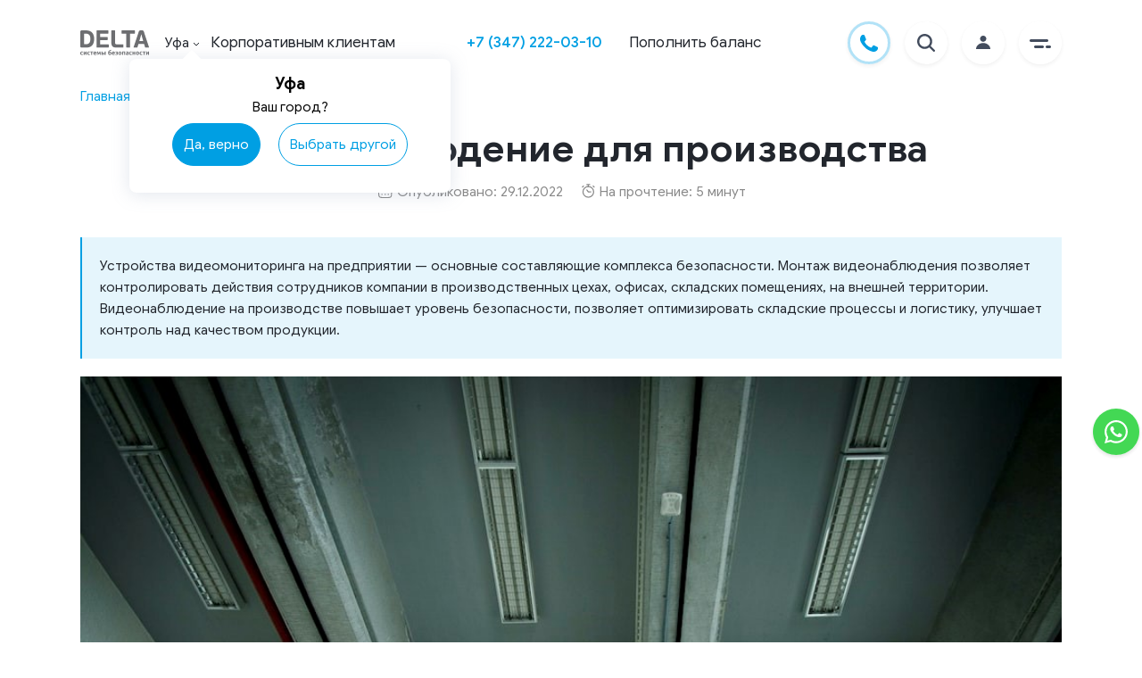

--- FILE ---
content_type: text/html; charset=utf-8
request_url: https://www.delta.ru/ufa/blog/videonabliudenie-dlia-proizvodstva/
body_size: 30357
content:




<!DOCTYPE html>
<html lang="ru" class="no-js">


<head>
  <meta charset="utf-8">
  <meta name="viewport" content="width=device-width, initial-scale=1.0">
  <meta http-equiv="X-UA-Compatible" content="IE=edge">
  <meta name="msapplication-tap-highlight" content="no">
  <meta name="format-detection" content="telephone=no">

  <!-- Preload critical resources -->
  
  
  <link rel="preload" href="/static/frontend-public/js/deltaVendors.e2013cdd8da16e7c0e87.js" as="script">
  
  <link rel="preload" href="/static/frontend-public/js/deltaBase.829b6dd123bd7effca38.js" as="script">
  
  <link rel="preload" href="/static/frontend-public/js/pageBlog.8fd746efd89bfec53293.js" as="script">
  
  
  <!-- Favicon -->
  <link rel="icon" type="image/x-icon" href="/media/inline-files/favicon/favicon.ico">
  <link rel="apple-touch-icon" sizes="180x180" href="/media/inline-files/favicon/apple-touch-icon.png">
  <link rel="icon" type="image/png" sizes="32x32" href="/media/inline-files/favicon/favicon-32x32.png">
  <link rel="icon" type="image/png" sizes="16x16" href="/media/inline-files/favicon/favicon-16x16.png">
  <link rel="manifest" href="/media/inline-files/favicon/site.webmanifest">
  <link rel="mask-icon" href="/media/inline-files/favicon/safari-pinned-tab.svg" color="#009fe3">

  <!-- Meta tags -->
  <meta name="msapplication-square150x150logo" content="/media/inline-files/favicon/mstile-150x150.png">
  <meta name="apple-mobile-web-app-title" content="Delta">
  <meta name="application-name" content="Delta">
  <meta name="msapplication-TileColor" content="#ffffff">
  <meta name="theme-color" content="#ffffff">

  <!-- SEO -->
  
  <meta name="google-site-verification" content="xWoTwzd-KFO05SEnABYGb6QhGolIYVLJetIttxV-SYM" />
  <meta name="yandex-verification" content="3e0f23d5aa833911" />
  <meta name="zen-verification" content="G6pY8nbW7XPbAYU9Svy6DX7c70SOpSX0qhAzVlpqFNQzEqPffzn9HOROSAqbgm5V" />
  <meta name="keywords" content="">
  <meta name="description" content="
  
    Видеонаблюдение для производства важно при мониторинге организации технологических процессов на рабочем месте. При правильном монтаже видеонаблюдение на предприятии позволяет контролировать выполнение необходимых задач по охране объекта
  
">

  <!-- Open Graph -->
  <meta property="og:title" content="Дельта. Системы безопасности." />
  <meta property="og:description" content="Дельта. Системы безопасности." />
  <meta property="og:image" content="/media/frontend-public/images/schema/logo.svg" />
  <meta property="og:url" content="https://www.delta.ru/ufa/blog/videonabliudenie-dlia-proizvodstva/" />
  <meta property="og:type" content="website" />
  <meta property="og:site_name" content="Delta" />

  <!-- Canonical URL -->
  
  <link rel="canonical" href="/blog/videonabliudenie-dlia-proizvodstva/" />


  <!-- Mobile Apps -->
  <meta name="apple-itunes-app" content="app-id=708986747">
  <meta name="google-play-app" content="app-id=ru.albertsoft.acabinet">
  <link rel="android-touch-icon" href="/media/inline-filesfrontend-public/images/icons/android-icon.jpg">

  <!-- Title -->
  <title>Видеонаблюдение на производстве - функции, законность, установка</title>

  <!-- Styles -->
  
  <link rel="stylesheet" href="/static/frontend-public/css/deltaVendors.82d1dc51bde8b9e7f0e0.css">
  
  
  <link rel="stylesheet" href="/static/frontend-public/css/deltaBase.c80b7eb92c7606b3a1d1.css">
  
  
  <link rel="stylesheet" href="/static/frontend-public/css/pageBlog.3b6c468563fd4a3a0955.css">
  
  

  <!-- Non-critical Scripts -->
  <script src="https://www.google.com/recaptcha/api.js?render=6LeGIhglAAAAAOjnQKi4MNN3i_zKHKNsVCH73IKB"></script>

  
  
  
		<!-- Микроразметка хлебных крошек для продуктовых типа - квартира, коттедж, бизнес, пожарка -->
		<script type="application/ld+json">
			{
				"@context": "https://schema.org",
				"@type": "BreadcrumbList",
				"itemListElement": [{
					"@type": "ListItem",
					"position": 1,
					"name": "Delta",
					"item": "https://www.delta.ru"
				},{
					"@type": "ListItem",
					"position": 2,
					"name": "Блог",
          "item": "https://www.delta.ru/ufa/blog/"
				},{
					"@type": "ListItem",
					"position": 3,
					"name": "Видеонаблюдение для производства",
          "item": ""
				}]
			}
		</script>

    
    <script type="application/ld+json">
      {
        "@context": "https://schema.org",
        "@type": "NewsArticle",
        "headline": "Видеонаблюдение для производства",
        "image": [
          "https://www.delta.ru/media/blog/videonabliudenie-dlia-proizvodstva.jpg"
         ],
        "datePublished": "2022-12-29T17:20:48+0300",
        "dateModified": "2022-12-29T17:20:48+0300",
        "author": [{
            "@type": "Organization",
            "name": "Delta",
            "url": "https://www.delta.ru/"
        }]
      }
    </script>
    

    

    


  <!-- Analytics -->
  <script>
  function setCookie(name, value, expires) {
    var cookie = name + "=" + value + "; path=/; domain=." + location.hostname.replace(/^www\./i, "");
    if (typeof expires !== "undefined") {
      var now = new Date();
      now.setTime(now.getTime() + expires * 24 * 60 * 60 * 1000);
      cookie += "; expires=" + now.toUTCString();
    }
    document.cookie = cookie;
  }

  function getCookie(name) {
    var cookies = document.cookie.split(";"),
      toReturn;
    for (var i = 0; i < cookies.length; i++) {
      var cookie = cookies[i].trim();
      if (cookie.indexOf(name + "=") === 0) {
        toReturn = cookie.substring((name + "=").length, cookie.length);
      }
    }
    return toReturn;
  }

  (function() {
    // Время начала просмотра страницы
    var pageStartTime = new Date().getTime();
    var pageviewTimer = getCookie("pageviewTimer");
    
    // Инициализируем общий счетчик времени
    if (pageviewTimer === undefined || pageviewTimer === null || pageviewTimer === '') {
      pageviewTimer = 0;
    } else {
      pageviewTimer = Number(pageviewTimer);
    }

    // Функция для сохранения времени
    function savePageTime() {
      var currentTime = new Date().getTime();
      var timeSpentOnPage = Math.round((currentTime - pageStartTime) / 1000); // время в секундах
      var totalTime = pageviewTimer + timeSpentOnPage;
      
      // Сохраняем в cookie на 30 минут (0.020833333333333332 дня)
      setCookie("pageviewTimer", totalTime, 0.020833333333333332);
      
      return totalTime;
    }

    // Обработчик события beforeunload для сохранения времени при уходе со страницы
    window.addEventListener('beforeunload', function() {
      savePageTime();
    });

    // Сохраняем время при скрытии/показе страницы (переключение вкладок)
    document.addEventListener('visibilitychange', function() {
      if (document.visibilityState === 'hidden') {
        savePageTime();
      } else if (document.visibilityState === 'visible') {
        // Обновляем время начала при возвращении на страницу
        pageStartTime = new Date().getTime();
      }
    });

  })();
</script>
  <!-- GetResponse Analytics -->
<script type="text/javascript">
    (function(i, s, o, g, r, a, m){
    i['__GetResponseAnalyticsObject'] = r;i[r] = i[r] || function() {(i[r].q = i[r].q || []).push(arguments)};
    a = s.createElement(o);m = s.getElementsByTagName(o)[0];a.async = 1;a.src = g;m.parentNode.insertBefore(a, m);
    })(window, document, 'script', 'https://hello.delta.ru/script/ga.js?v=2&grid=pB1gBWCpY', 'GrTracking');

    // Creates a default GetResponse Tracker with automatic cookie domain configuration.
    GrTracking('setDomain', 'auto');

    // Sends a pageview hit from the tracker just created.
    // allways load current window.location.href - usefull for single page applications
    GrTracking('push');
</script>
<!-- End GetResponse Analytics -->

  
    <!-- Marquiz script start -->
<script async>
  (function (w, d, s, o) {
    var j = d.createElement(s);
    j.async = true;
    j.src = '//script.marquiz.ru/v2.js';
    j.onload = function () {
      if (document.readyState !== 'loading') Marquiz.init(o);
      else document.addEventListener("DOMContentLoaded", function () {
        Marquiz.init(o);
      });
    };
    d.head.insertBefore(j, d.head.firstElementChild);
  })(window, document, 'script', {
    host: '//quiz.marquiz.ru',
    region: 'eu',
    id: '65b7b65445accb0026cb0d6b',
    autoOpen: false,
    autoOpenFreq: 'once',
    openOnExit: false,
    disableOnMobile: false
  });
</script>

<!-- Marquiz script end -->
  

  
    <script async src="https://yastatic.net/s3/passport-sdk/autofill/v1/sdk-suggest-with-polyfills-latest.js"></script>
    <!-- Yandex.Metrika counter -->
<script async type="text/javascript">
  (function (m, e, t, r, i, k, a) {
    m[i] = m[i] || function () {
      (m[i].a = m[i].a || []).push(arguments)
    };
    m[i].l = 1 * new Date();
    for (var j = 0; j < document.scripts.length; j++) {
      if (document.scripts[j].src === r) {
        return;
      }
    }
    k = e.createElement(t), a = e.getElementsByTagName(t)[0], k.async = 1, k.src = r, a.parentNode.insertBefore(k, a)
  })(window, document, "script", "https://mc.yandex.ru/metrika/tag.js", "ym");
  ym(37824330, "init", {
    clickmap: true,
    trackLinks: true,
    accurateTrackBounce: true,
    webvisor: true
  });
</script>
<!-- /Yandex.Metrika counter -->
  

</head>

<body class="">
  
    <noscript>
      <div><img src="https://mc.yandex.ru/watch/37824330" style="position:absolute; left:-9999px;" alt="" /></div>
    </noscript>
    <!-- Target Ads Pixel Code -->
<script src="https://cdn.targetads.io/websdk/index.js"></script>
<script>
  console.log('targetads-metrika.html');
   window.targetAdsDataLayer = window.targetAdsDataLayer || {}
   function _targetadsTag(){window.targetAdsDataLayer.data = arguments;}
   _targetadsTag('init', 12737)
   _targetadsTag('page_view');
</script>
<!-- End Target Ads Pixel Code -->

  

  

  <div class="site ">
    
    


<header class="site-header">
    
    <div class="top-header absolute">
      <div class="container">
        <div class="top-header--wrapper">
          <a title="Delta - системы безопасности для охраны квартиры, частного дома, бизнеса, автомобиля и других объектов" class="link home-link" href="/ufa/"></a>
          
          <div class="city-dropdown-block">
            <div class="dropdown city-dropdown city-dropdown--header on-dark">
              <span class="regions-title" data-nosnippet>Уфа</span><span>
<svg class="chevron-container" width="8" height="5" viewBox="0 0 8 5" fill="none"
    xmlns="http://www.w3.org/2000/svg">
    <path class="chevron" d="M1 1L4 4L7 1" stroke="white" />
</svg>
</span>

            </div>
            <div class="city-dropdown-choose d-none">
              <div class="city-dropdown-choose__title">
                <span class="regions-title" data-nosnippet>Уфа</span><span>
<svg class="chevron-container" width="8" height="5" viewBox="0 0 8 5" fill="none"
    xmlns="http://www.w3.org/2000/svg">
    <path class="chevron" d="M1 1L4 4L7 1" stroke="white" />
</svg>
</span>

              </div>
              <div class="city-dropdown-choose__subtitle">
                Ваш город?
              </div>
              <div class="city-dropdown-choose__btns">
                <div class="btn btn-primary city-dropdown-choose__btns--yes">
                  Да, верно
                </div>
                <div class="btn btn-white city-dropdown-choose__btns--no">
                  Выбрать другой
                </div>
              </div>
            </div>
          </div>
          
          
          
            <a class="link on-dark link--kk" href="/ufa/ohrana-krupnogo-biznesa/">
              Корпоративным клиентам
            </a>
          
        </div>
        <ul class="link-container">

            <li class="link-item">
              
                  <span class="link phone-link"><a href="tel:+73472220310">+7 (347) 222-03-10</a></span>
              
            </li>
            
            <li class="link-item">
                <a class="link" href="#" data-toggle="modal" data-target="#paymentModal"
                    data-ga-category="btn_pay" data-ga-type="header">Пополнить баланс</a>
            </li>
        </ul>
        <ul class="link-container icons">
          <li class="link-item icon call-btn" data-tooltip="Заказать звонок">
            <button class="link icon" data-target="#callMeHeaderForm" data-toggle="modal">
              <svg width="48" height="48" viewBox="0 0 48 48" fill="none" xmlns="http://www.w3.org/2000/svg">
                <path fill-rule="evenodd" clip-rule="evenodd" d="M24 48C37.2548 48 48 37.2548 48 24C48 10.7452 37.2548 0 24 0C10.7452 0 0 10.7452 0 24C0 37.2548 10.7452 48 24 48Z" fill="white"/>
                <path d="M46.5 24C46.5 36.4264 36.4264 46.5 24 46.5C11.5736 46.5 1.5 36.4264 1.5 24C1.5 11.5736 11.5736 1.5 24 1.5C36.4264 1.5 46.5 11.5736 46.5 24Z" stroke="#009FE3" stroke-opacity="0.3" stroke-width="3"/>
                <path fill-rule="evenodd" clip-rule="evenodd" d="M29.6228 26.8882C29.1718 26.7201 28.8438 26.6361 28.5156 27.1403C28.1877 27.6443 27.2447 28.7786 26.9575 29.1146C26.6705 29.4507 26.3835 29.4927 25.8914 29.2406C25.3993 28.9886 23.8138 28.4569 21.9343 26.7414C20.4716 25.4063 19.4839 23.7572 19.1969 23.253C18.9099 22.7489 19.1664 22.4765 19.4127 22.2254C19.634 21.9998 19.9047 21.6373 20.1508 21.3432C20.3968 21.0492 20.4788 20.8391 20.6428 20.5031C20.8069 20.167 20.7248 19.8729 20.6018 19.6209C20.4788 19.3688 19.4947 16.8903 19.0846 15.8821C18.6853 14.9003 18.2795 15.0331 17.9775 15.0177C17.6907 15.0031 17.3624 15 17.0344 15C16.7064 15 16.1732 15.126 15.7222 15.6301C15.2712 16.1342 14 17.3525 14 19.8309C14 22.3094 15.7632 24.7038 16.0092 25.0398C16.2553 25.3759 19.479 30.4621 24.4152 32.6432C25.5893 33.162 26.5058 33.4719 27.2205 33.704C28.3993 34.0871 29.472 34.0331 30.3199 33.9035C31.2653 33.7589 33.2311 32.6853 33.6413 31.5091C34.0514 30.3328 34.0514 29.3247 33.9283 29.1147C33.8053 28.9046 33.4773 28.7786 32.9853 28.5265C32.4931 28.2745 30.0739 27.0562 29.6228 26.8882Z" fill="#009FE3"/>
              </svg>
            </button>
          </li>
          <li class="link-item icon search-btn d-none" data-tooltip="Поиск по сайту">
              <button class="link icon" id="search-btn" data-target="#searchOnSite" data-toggle="modal">
                <svg width="48" height="48" viewBox="0 0 48 48" fill="none" xmlns="http://www.w3.org/2000/svg">
                  <path fill-rule="evenodd" clip-rule="evenodd" d="M24 48C37.2548 48 48 37.2548 48 24C48 10.7452 37.2548 0 24 0C10.7452 0 0 10.7452 0 24C0 37.2548 10.7452 48 24 48Z" fill="white"/>
                  <path d="M33.6935 31.9925L29.1596 27.4586C30.2511 26.0054 30.8404 24.2367 30.8384 22.4192C30.8384 17.7769 27.0615 14 22.4192 14C17.7769 14 14 17.7769 14 22.4192C14 27.0615 17.7769 30.8384 22.4192 30.8384C24.2367 30.8404 26.0054 30.2511 27.4586 29.1596L31.9925 33.6935C32.222 33.8986 32.5213 34.0081 32.829 33.9995C33.1367 33.9909 33.4295 33.8648 33.6472 33.6472C33.8648 33.4295 33.9909 33.1367 33.9995 32.829C34.0081 32.5213 33.8986 32.222 33.6935 31.9925ZM16.4055 22.4192C16.4055 21.2298 16.7582 20.0671 17.419 19.0782C18.0798 18.0892 19.019 17.3184 20.1179 16.8633C21.2167 16.4081 22.4259 16.289 23.5924 16.521C24.759 16.7531 25.8305 17.3258 26.6715 18.1669C27.5126 19.0079 28.0853 20.0794 28.3174 21.246C28.5494 22.4125 28.4303 23.6217 27.9751 24.7205C27.52 25.8194 26.7492 26.7586 25.7602 27.4194C24.7713 28.0802 23.6086 28.4329 22.4192 28.4329C20.8249 28.431 19.2964 27.7968 18.169 26.6694C17.0416 25.5421 16.4074 24.0135 16.4055 22.4192Z" fill="#434C5D"/>
                </svg>
              </button>
          </li>
          <li class="link-item icon wallet">
              <a class="link icon" data-toggle="modal" data-target="#paymentModal"
              data-ga-category="btn_pay" data-ga-type="header">
                  <svg width="48" height="48" viewBox="0 0 48 48" fill="none" xmlns="http://www.w3.org/2000/svg">
                      <path fill-rule="evenodd" clip-rule="evenodd" d="M24 48C37.2548 48 48 37.2548 48 24C48 10.7452 37.2548 0 24 0C10.7452 0 0 10.7452 0 24C0 37.2548 10.7452 48 24 48Z" fill="white"/>
                      <path d="M18.9074 16.9974L27.2791 14.617L26.8358 13.6834C26.5457 13.0766 25.8382 12.8261 25.2558 13.1282L17.7614 16.9974H18.9074Z" fill="#434C5D"/>
                      <path d="M29.878 14.6855C29.7743 14.6855 29.6705 14.7003 29.5668 14.7298L27.6 15.2899L21.5936 16.9972H28.4112H31.3826L31.0147 15.592C30.8732 15.0442 30.3968 14.6855 29.878 14.6855Z" fill="#434C5D"/>
                      <path d="M32.611 17.8574H32.3422H31.9767H31.6112H28.8214H18.5702H17.226H16.0941H15.8842H15.1815C14.8089 17.8574 14.4764 18.0368 14.2594 18.3193C14.1604 18.4495 14.0849 18.5993 14.0424 18.7639C14.0165 18.8671 14 18.9752 14 19.0857V19.2331V20.6334V32.7717C14 33.4498 14.5282 34.0001 15.1791 34.0001H32.6087C33.2596 34.0001 33.7878 33.4498 33.7878 32.7717V29.3447H26.791C25.685 29.3447 24.7865 28.4087 24.7865 27.2566V26.1314V25.7506V25.3699V24.5248C24.7865 23.9597 25.0034 23.4463 25.3548 23.0705C25.6661 22.7363 26.0835 22.5103 26.5504 22.4538C26.6282 22.444 26.7084 22.4391 26.7886 22.4391H32.8068H33.1723H33.5378H33.7878V19.0857C33.7901 18.4077 33.2619 17.8574 32.611 17.8574Z" fill="#434C5D"/>
                      <path d="M34.6155 23.6135C34.4976 23.5005 34.3585 23.4146 34.2028 23.3581C34.0825 23.3163 33.9552 23.2917 33.8208 23.2917H33.7901H33.7666H33.401H32.0828H26.7909C26.14 23.2917 25.6118 23.842 25.6118 24.5201V25.1318V25.5125V25.8933V27.2543C25.6118 27.9323 26.14 28.4826 26.7909 28.4826H33.7901H33.8208C33.9552 28.4826 34.0826 28.4581 34.2028 28.4163C34.3585 28.3622 34.4976 28.2738 34.6155 28.1608C34.8513 27.9372 34.9999 27.613 34.9999 27.2543V24.5201C34.9999 24.1614 34.8513 23.8371 34.6155 23.6135ZM29.2529 26.1316C29.2529 26.4706 28.9888 26.7458 28.6634 26.7458H28.2719C27.9465 26.7458 27.6823 26.4706 27.6823 26.1316V25.7238C27.6823 25.5273 27.7696 25.3528 27.9087 25.2423C28.0101 25.1612 28.1351 25.1096 28.2719 25.1096H28.3709H28.6634C28.9888 25.1096 29.2529 25.3848 29.2529 25.7238V26.1316Z" fill="#434C5D"/>
                  </svg>
              </a>
          </li>
          <li class="link-item icon profile" data-tooltip="Личный кабинет">
              <a class="link icon " href="https://lk.delta.ru/login/?next=/">
                  <svg width="48" height="48" viewBox="0 0 48 48" fill="none" xmlns="http://www.w3.org/2000/svg">
                      <path fill-rule="evenodd" clip-rule="evenodd"
                          d="M24 48C37.2548 48 48 37.2548 48 24C48 10.7452 37.2548 0 24 0C10.7452 0 0 10.7452 0 24C0 37.2548 10.7452 48 24 48Z"
                          fill="white" />
                      <path class="refill" fill-rule="evenodd" clip-rule="evenodd"
                          d="M27.5 19.4091C27.5 21.2919 25.933 22.8182 24 22.8182C22.067 22.8182 20.5 21.2919 20.5 19.4091C20.5 17.5263 22.067 16 24 16C25.933 16 27.5 17.5263 27.5 19.4091ZM24 24.1818C28.4183 24.1818 32 27.2344 32 31H16C16 27.2344 19.5817 24.1818 24 24.1818Z"
                          fill="#434C5D" />
                  </svg>
              </a>
          </li>
          <li class="link-item icon">
              <div class="link icon menu-btn" role="button" aria-pressed="false" tabindex="0">
                  <svg width="48" height="48" viewBox="0 0 48 48" fill="none" xmlns="http://www.w3.org/2000/svg">
                      <path fill-rule="evenodd" clip-rule="evenodd"
                          d="M24 48C37.2548 48 48 37.2548 48 24C48 10.7452 37.2548 0 24 0C10.7452 0 0 10.7452 0 24C0 37.2548 10.7452 48 24 48Z"
                          fill="white" />
                      <path class="refill" fill-rule="evenodd" clip-rule="evenodd"
                          d="M12 21.5C12 20.6716 12.6716 20 13.5 20H31.5C32.3284 20 33 20.6716 33 21.5C33 22.3284 32.3284 23 31.5 23H13.5C12.6716 23 12 22.3284 12 21.5ZM17 28.5C17 27.6716 17.6716 27 18.5 27H26.5C27.3284 27 28 27.6716 28 28.5C28 29.3284 27.3284 30 26.5 30H18.5C17.6716 30 17 29.3284 17 28.5ZM34.5 27C35.3284 27 36 27.6716 36 28.5C36 29.3284 35.3284 30 34.5 30H31.5C30.6716 30 30 29.3284 30 28.5C30 27.6716 30.6716 27 31.5 27H34.5Z"
                          fill="#434C5D" />
                  </svg>
              </div>
          </li>
        </ul>
      </div>
    </div>
    
    <div class="menu-content-header on-dark">
        <div class="mobile-nav">
            
            <div class="dropdown city-dropdown">
                <span class="regions-title" data-nosnippet>Уфа</span><span>
<svg class="chevron-container" width="8" height="5" viewBox="0 0 8 5" fill="none"
    xmlns="http://www.w3.org/2000/svg">
    <path class="chevron" d="M1 1L4 4L7 1" stroke="white" />
</svg>
</span>

            </div>
            
            
            <a href="tel:+73472220310">+7 (347) 222-03-10</a>
        </div>
        <div class="link-container">
            <div class="link-column">
                <ul class="link-wrapper">
                    <li class="link-item"><a class="link menu-link accent" href="/ufa/ohrana-kvartir/">Решения</a></li>
                    <li class="link-item"><a class="link menu-link" href="/ufa/ohrana-kvartir/">Охрана квартир</a></li>
                    <li class="link-item"><a class="link menu-link" href="/ufa/ohrana-kottedjej/">Охрана коттеджей</a></li>
                    <li class="link-item"><a class="link menu-link" href="/ufa/ohrana-biznesa/">Охрана бизнеса</a></li>
                    <li class="link-item"><a class="link menu-link" href="/ufa/ohrana-auto/">Охрана автомобиля</a></li>
                    <li class="link-item"><a class="link menu-link" href="/ufa/pozharnaya-signalizaciya/">Пожарная сигнализация</a></li>
                    <li class="link-item"><a class="link menu-link" href="/ufa/smartvideo/">Видеонаблюдение</a></li>
                    <li class="link-item"><a class="link menu-link" href="/ufa/skud/">Управление доступом</a></li>
                    <li class="link-item"><a class="link menu-link" href="/ufa/datchiki/">Датчики</a></li>
                    <li class="link-item"><a class="link menu-link" href="/ufa/kompleksnye-systemy-bezopasnosti/">Комплексные системы безопасности</a></li>
                    <li class="link-item"><a class="link menu-link" href="/ufa/fizicheskaya-ohrana/">Физическая охрана</a></li>
                    <li class="link-item"><a class="link menu-link" href="/ufa/virtualnaya-trevozhnaya-knopka/">Тревожная кнопка</a></li>
                    <li class="link-item"><a class="link menu-link" href="/ufa/pultovaya-ohrana/">Пультовая охрана</a></li>
                </ul>
            </div>

            <div class="link-column">
                <ul class="link-wrapper">
                    <li class="link-item"><a class="link menu-link accent" href="/ufa/about/">О компании</a></li>
                    <li class="link-item"><a class="link menu-link" rel="nofollow" href="/ufa/stock/">Акции</a></li>
                    <li class="link-item"><a class="link menu-link" rel="nofollow" href="/ufa/career/">Вакансии</a></li>
                    <li class="link-item"><a class="link menu-link" rel="nofollow" href="/ufa/development/">Партнерам</a></li>
                    <li class="link-item"><a class="link menu-link" href="/ufa/blog/">Блог</a></li>
                    <li class="link-item"><a class="link menu-link" rel="nofollow" href="/ufa/reviews/">Отзывы</a></li>
                  </ul>
            </div>

            <div class="link-column">
                <ul class="link-wrapper">
                    <li class="link-item"><a class="link menu-link accent" rel="nofollow" href="/ufa/faq/">Помощь</a></li>
                    <li class="link-item"><a class="link menu-link" rel="nofollow" href="/ufa/mobilnoe-prilojenie/">Мобильное приложение</a></li>
                    <li class="link-item"><a class="link menu-link" rel="nofollow" href="/ufa/populyarno-ob-ohrane/">Популярно об охране</a></li>
                    <li class="link-item"><a class="link menu-link" rel="nofollow" rel="nofollow" href="/ufa/faq/documents/#help_documents">Документы</a></li>
                    <li class="link-item"><a class="link menu-link" rel="nofollow" rel="nofollow" href="/ufa/faq/questions/#help_instructions">Инструкции</a></li>
                    <li class="link-item"><a class="link menu-link" rel="nofollow" rel="nofollow" href="/ufa/faq/documents/#help_methods_of_payment">Способы оплаты</a></li>
                    <li class="link-item"><a class="link menu-link" rel="nofollow" rel="nofollow" href="/ufa/faq/questions/#help_system">Как работает система</a></li>
                    <li class="link-item"><a class="link menu-link" rel="nofollow" href="/ufa/cookie/">Файлы cookies</a></li>
                </ul>
            </div>

            <div class="link-column">
                <ul class="link-wrapper">
                    <li class="link-item"><a class="link menu-link accent" href="/ufa/contacts/">Контакты</a></li>
                </ul>
            </div>


        </div>
        <div class="app-links">
            <a href="https://apps.apple.com/ru/app/delta-licnyj-kabinet/id708986747"
                rel="nofollow noopener noreferrer" data-ga-category="btn_ios" class="link apple"
                target="_blank"></a>
            <a href="https://play.google.com/store/apps/details?id=ru.albertsoft.acabinet"
                rel="nofollow noopener noreferrer" data-ga-category="btn_android" class="link google"
                target="_blank"></a>
            <a href="https://appgallery.huawei.com/#/app/C102892775"
                rel="nofollow noopener noreferrer" data-ga-category="btn_huawei" class="link huawei"
                target="_blank"></a>
        </div>
    </div>
</header>

<div class="regions-container">
  <div class="regions-list">
  <button class="regions-list__close"></button>
  <div class="regions-list__title">
    Выберите регион
  </div>
  <ul class="regions-item__list">
    
      <li class="regions-item">
        <a href="/volgograd/blog/videonabliudenie-dlia-proizvodstva/" class="link region-link">Волгоград</a>
      </li>
    
      <li class="regions-item">
        <a href="/voronezh/blog/videonabliudenie-dlia-proizvodstva/" class="link region-link">Воронеж</a>
      </li>
    
      <li class="regions-item">
        <a href="/ekaterinburg/blog/videonabliudenie-dlia-proizvodstva/" class="link region-link">Екатеринбург</a>
      </li>
    
      <li class="regions-item">
        <a href="/kazan/blog/videonabliudenie-dlia-proizvodstva/" class="link region-link">Казань</a>
      </li>
    
      <li class="regions-item">
        <a href="/kaluga/blog/videonabliudenie-dlia-proizvodstva/" class="link region-link">Калуга</a>
      </li>
    
      <li class="regions-item">
        <a href="/krasnodar/blog/videonabliudenie-dlia-proizvodstva/" class="link region-link">Краснодар</a>
      </li>
    
      <li class="regions-item">
        <a href="/kurgan/blog/videonabliudenie-dlia-proizvodstva/" class="link region-link">Курган</a>
      </li>
    
      <li class="regions-item">
        <a href="/kursk/blog/videonabliudenie-dlia-proizvodstva/" class="link region-link">Курск</a>
      </li>
    
      <li class="regions-item">
        <a href="/lipeck/blog/videonabliudenie-dlia-proizvodstva/" class="link region-link">Липецк</a>
      </li>
    
      <li class="regions-item">
        <a href="/magnitogorsk/blog/videonabliudenie-dlia-proizvodstva/" class="link region-link">Магнитогорск</a>
      </li>
    
      <li class="regions-item">
        <a href="/blog/videonabliudenie-dlia-proizvodstva/" class="link region-link">Москва</a>
      </li>
    
      <li class="regions-item">
        <a href="/naberezhnye-chelny/blog/videonabliudenie-dlia-proizvodstva/" class="link region-link">Набережные Челны</a>
      </li>
    
      <li class="regions-item">
        <a href="/nizhnij-novgorod/blog/videonabliudenie-dlia-proizvodstva/" class="link region-link">Нижний Новгород</a>
      </li>
    
      <li class="regions-item">
        <a href="/novokuzneck/blog/videonabliudenie-dlia-proizvodstva/" class="link region-link">Новокузнецк</a>
      </li>
    
      <li class="regions-item">
        <a href="/novosibirsk/blog/videonabliudenie-dlia-proizvodstva/" class="link region-link">Новосибирск</a>
      </li>
    
      <li class="regions-item">
        <a href="/omsk/blog/videonabliudenie-dlia-proizvodstva/" class="link region-link">Омск</a>
      </li>
    
      <li class="regions-item">
        <a href="/perm/blog/videonabliudenie-dlia-proizvodstva/" class="link region-link">Пермь</a>
      </li>
    
      <li class="regions-item">
        <a href="/rostov-na-donu/blog/videonabliudenie-dlia-proizvodstva/" class="link region-link">Ростов-на-Дону</a>
      </li>
    
      <li class="regions-item">
        <a href="/samara/blog/videonabliudenie-dlia-proizvodstva/" class="link region-link">Самара</a>
      </li>
    
      <li class="regions-item">
        <a href="/sankt-peterburg/blog/videonabliudenie-dlia-proizvodstva/" class="link region-link">Санкт-Петербург</a>
      </li>
    
      <li class="regions-item">
        <a href="/saratov/blog/videonabliudenie-dlia-proizvodstva/" class="link region-link">Саратов</a>
      </li>
    
      <li class="regions-item">
        <a href="/smolensk/blog/videonabliudenie-dlia-proizvodstva/" class="link region-link">Смоленск</a>
      </li>
    
      <li class="regions-item">
        <a href="/sochi/blog/videonabliudenie-dlia-proizvodstva/" class="link region-link">Сочи</a>
      </li>
    
      <li class="regions-item">
        <a href="/tambov/blog/videonabliudenie-dlia-proizvodstva/" class="link region-link">Тамбов</a>
      </li>
    
      <li class="regions-item">
        <a href="/tolyatti/blog/videonabliudenie-dlia-proizvodstva/" class="link region-link">Тольятти</a>
      </li>
    
      <li class="regions-item">
        <a href="/tula/blog/videonabliudenie-dlia-proizvodstva/" class="link region-link">Тула</a>
      </li>
    
      <li class="regions-item">
        <a href="/tyumen/blog/videonabliudenie-dlia-proizvodstva/" class="link region-link">Тюмень</a>
      </li>
    
      <li class="regions-item">
        <a href="/ufa/blog/videonabliudenie-dlia-proizvodstva/" class="link region-link">Уфа</a>
      </li>
    
      <li class="regions-item">
        <a href="/chelyabinsk/blog/videonabliudenie-dlia-proizvodstva/" class="link region-link">Челябинск</a>
      </li>
    
      <li class="regions-item">
        <a href="/yaroslavl/blog/videonabliudenie-dlia-proizvodstva/" class="link region-link">Ярославль</a>
      </li>
    
  </ul>
</div>


  <div class="regions-container__overlay"></div>
</div>

    

    <main class="site-main site-main--mt blog">
      
  <div class="container">
    <div class="crumbs mb-4">
      <a href="/ufa/" class="crumbs-item crumbs-item-link">Главная</a>
      <span>></span>
      <a href="/ufa/blog/" class="crumbs-item crumbs-item-link">Блог</a>
      <span>></span>
      <div class="crumbs-item">Видеонаблюдение для производства</div>
    </div>

    <h1 class="blog-title mb-3">
      Видеонаблюдение для производства
    </h1>

    <div class="d-flex justify-content-center mb-4">
      <div class="blog-list-item-info-data">
        <div class="blog-list-item-info-data-item">
          <i class="blog-list-item-info-data-item-icon blog-list-item-info-data-item--calendar"></i>
          Опубликовано: 29.12.2022
        </div>
        <div class="blog-list-item-info-data-item">
          <i class="blog-list-item-info-data-item-icon blog-list-item-info-data-item--time"></i>
          На прочтение: 5 минут
        </div>
      </div>
    </div>

    </div>
    <article class="blog-text container">
      
        <div class="blog-text-blue">
          <p>Устройства видеомониторинга на предприятии &mdash; основные составляющие комплекса безопасности. Монтаж видеонаблюдения позволяет контролировать действия сотрудников компании в производственных цехах, офисах, складских помещениях, на внешней территории. Видеонаблюдение на производстве повышает уровень безопасности, позволяет оптимизировать складские процессы и логистику, улучшает контроль над качеством продукции.</p>
        </div>
      

      
        <img class="lazy-image mb-4 w-100 blog-text-first-image" data-src="/media/blog/videonabliudenie-dlia-proizvodstva.jpg" alt="Видеонаблюдение для производства">
      

      <h2><span style="color:#4f81bd"><strong>Функции и организация производственных систем видеонаблюдения </strong></span></h2>

<p>При грамотном расположении камер видеофиксации на территории объекта и в производственных помещениях можно эффективно решать следующие задачи:</p>

<ul>
	<li>защищать оборудование и сырье от хищений;</li>
	<li>контролировать производственные процессы;</li>
	<li>анализировать качество работы сотрудников;</li>
	<li>вести учет въезда (выезда) автотранспорта;</li>
	<li>предотвращать проникновение посторонних лиц на территорию предприятия;</li>
	<li>следить за состоянием линий автоматизации для исключения неисправностей;</li>
	<li>проверять факт выполнения персоналом требований безопасности.</li>
</ul>

<p>Эффективность системы видеонаблюдения на производстве не всегда зависит от количества камер. Если фиксирующих устройств много, внимание оператора распыляется, качество отслеживания падает. Кроме того, для хранения архивных видеозаписей нужен большой объем памяти оборудования.</p>

<p>Точечная <span style="color:black">установка камер видеонаблюдения на производстве сопряжена с меньшими затратами и может оказаться более эффективной. Главное, чтобы в поле обзора попадали критически важные зоны:</span></p>

<ul>
	<li>производственные помещения;</li>
	<li>стоянка автотранспорта;</li>
	<li>служебные выезды;</li>
	<li>контрольно-пропускные пункты;</li>
	<li>участки с затрудненным доступом.</li>
</ul>

<p>Оптимальный вариант &mdash; использование на производстве камер видеонаблюдения в комплексе с охранной сигнализацией. Он позволяет быстро реагировать на происходящие события, а при необходимости восстановить ход событий по архивным видеозаписям.</p>

<h2><span style="color:#4f81bd"><strong>Контроль технологических процессов</strong></span></h2>

<p>Рабочие помещения оснащаются камерами видеонаблюдения. Пренебрежение требованиями безопасности, нарушение производственной технологии приводит к ухудшению качества продукции, травматизму, гибели людей.</p>

<p>Необходимая степень контроля зависит от важности звена производственного процесса. Чтобы наблюдать за упаковщиками или работниками, занятыми уборкой территории, хватит недорогой видеокамеры со средними характеристиками. Для контроля работы инженера, занятого пайкой дорогостоящих микросхем, понадобятся камеры видеонаблюдения с расширенным функционалом и улучшенными техническими параметрами.</p>

<p>Контролировать ситуацию внутри помещений, детально отслеживая происходящее, можно с помощью камер различных типов. Устройство с функцией регулировки фокусного расстояния способно подробно показывать на дисплее работу оператора станка.</p>

<p>Установленная в цеху широкоугольная камера видеомониторинга позволит контролировать присутствие сотрудников предприятия на рабочих местах, исправность функционирования машин, выполнение требований по уборке помещений.</p>

<p>С учетом особенностей расположения оборудования и высоты потолков, внутри помещения используют как купольные, так корпусные камеры видеонаблюдения. Другой вариант &mdash; совместное использование скоростной поворотной камеры PTZ, отслеживающей определенные области и панорамного купольного устройства, фиксирующего общий вид. В зависимости от особенностей производственных технологий и возможных рисков камеры видеонаблюдения закрывают огнеупорными или взрывозащищенными кожухами.</p>

<h2><span style="color:#4f81bd"><strong>Что нужно для организации видеонаблюдения на производстве</strong></span></h2>

<p>При покупке видеокамер для предприятия учитывайте конкретные условия использования, подбирайте оборудование по степени защищенности, скорости передачи информации, качеству картинки.</p>

<h3><span style="color:#4f81bd"><strong>Контрольно-пропускные пункты, парковки и прилегающая территория</strong></span></h3>

<p>На контрольно-пропускных пунктах и въездных воротах ставят видеокамеры с высоким разрешением, которые могут быть черно-белыми или цветными. Устройства видеонаблюдения монтируют в термостойких кожухах, минимальный уровень защиты &mdash; IP66.</p>

<p>Запись прохода людей (проезда транспорта) ведется с обеих сторон. Объектив камеры видеонаблюдения у въездных ворот должен захватывать госномер машины и лицо водителя. Архивные записи сохраняются как минимум в течение недели.</p>

<p>По периметру объекта на расстоянии 50 м друг от друга размещают черно-белые камеры видеофиксации. Разрешение устройств &mdash; стандартное, а светочувствительность &mdash; выше среднего уровня.</p>

<p>По углам рекомендуется ставить видеокамеры с поворотными механизмами. Устройства ведут запись событий общим планом по обеим сторонам ограждения. Обнаружив движение, камера видеонаблюдения автоматически переключает режим съемки на крупный план. Внешнее оборудование закрывается антивандальными боксами.</p>

<h3><span style="color:#4f81bd"><strong>Производственные цеха</strong></span></h3>

<p>Внутри помещений с рабочим оборудованием монтируют цветные камеры высокого разрешения. Установка черно-белых устройств допустима в местах выполнения вспомогательных работ.</p>

<p>Камеры видеонаблюдения размещают внутри защитных бронированных кожухов. Режим ведения съемки &mdash; постоянный, скоростной. Видеозапись рабочих процессов должна вестись крупным планом. Для контроля обстановки в помещении предусматривается панорамная видеофиксация.</p>

<h3><span style="color:#4f81bd"><strong>Офисы и коридоры</strong></span></h3>

<p>Видеомониторинг обстановки в офисах и коридорах производится устройствами черно-белой съемки со средним разрешением. Запись в этих местах ведется общим планом с поддержанием постоянного малокадрового режима. Для хранения информации создается архив с настройкой цикличной перезаписи.</p>

<h3><span style="color:#4f81bd"><strong>Складские помещения и места погрузки</strong></span></h3>

<p>Внутри складов устанавливают черно-белые камеры видеонаблюдения, на погрузочных площадках &mdash; цветные. Оборудование должно иметь хорошую светочувствительность, высокое разрешение, рекомендуется инфракрасная подсветка. Видеозапись ведется постоянно, в скоростном режиме. Рабочие места, платформы для погрузки снимаются крупным планом.</p>

<p>При подборе элементов защиты учитывают уровень агрессивности среды, специфику производственных технологий. В горячих цехах устанавливают устройства для охлаждения видеокамер (кулеры, радиаторы).</p>

<h3><span style="color:#4f81bd"><strong>Как соблюсти законность при установке видеонаблюдения на производстве</strong></span></h3>

<p>При решении этого вопроса управлению организаций приходится руководствоваться Конституцией Российской Федерации, а также статьями УК и ТК РФ.</p>

<p>Законность видеонаблюдения на производстве определена:<br />
1. <a href="https://rulaws.ru/tk/CHAST-PERVAYA/Razdel-I/Glava-2/Statya-22/" style="color:blue; text-decoration:underline">Статьей 22 ТК РФ</a>.</p>

<p>2. <a href="https://www.consultant.ru/document/cons_doc_LAW_34683/01f6157ff985b3cbbb50eb88fa6e26f30202532a/" style="color:blue; text-decoration:underline">Статьей 86 ТК РФ</a><span style="color:blue"><u>.</u></span></p>

<p>3. <a href="https://www.consultant.ru/document/cons_doc_LAW_5142/14c6c3902cffa17ab26d330b2fd4fae28e5cd059/" style="color:blue; text-decoration:underline">Статьей 152.1 ГК РФ</a></p>

<p>4. <a href="https://www.consultant.ru/document/cons_doc_LAW_61801/7336c78762a98b5f4f698b8c3800dca1111acc16/" style="color:blue; text-decoration:underline">Статьей 11 &laquo;Закона о персональных данных&raquo; № 152-ФЗ (ред. от 28.02.2025 г.)</a></p>

<p>Встречается мнение, что съемку на предприятиях можно вести негласно, поскольку рабочее время сотрудника принадлежит компании. Но это нарушает требования Конституции о неприкосновенности частной жизни. Записи, полученные таким образом, не рассматриваются судом как доказательство причастности (непричастности) работника к тому или иному деянию. Если видеозапись попадет в интернет, то виновные сами могут оказаться фигурантами уголовных дел.</p>

<p>Чтобы законно вести видеомониторинг на предприятии, руководителю следует:</p>

<ul>
	<li>Дополнить правила трудового распорядка, внеся пункт о видеофиксации с соответствующими пояснениями. Видеозапись ведется для безопасности сотрудников, контроля качества продукции.</li>
	<li>Разработать положение о видеонаблюдении на производстве. Указать число видеокамер и места, где они смонтированы, порядок ведения съемки, определить лиц, ответственных за выполнение. Просматривать записи с камер видеонаблюдения должно лицо, имеющее право накладывать взыскания. Запрещается установка приборов видеофиксации в помещениях для отдыха, местах для приема пищи и туалетных комнатах.</li>
	<li>Издать приказ по предприятию об утверждении перечисленных документов в новой редакции с указанием даты начала работы камер видеонаблюдения.</li>
	<li>Довести требования новых документов до сотрудников. Каждый работник предприятия должен лично поставить подпись в листе ознакомления и дать письменное согласие на видеомониторинг.</li>
	<li>Разместить в помещениях, где смонтированы видеокамеры, предупреждающие таблички.</li>
	<li>Составить список должностных лиц, имеющих доступ к данным работников предприятия, указать его в соответствующем приказе.</li>
</ul>

<p>Нельзя пренебрегать законным оформлением установки видеонаблюдения на производстве, иначе можно столкнуться с серьезными неприятностями, вплоть до лишения свободы.</p>

<h2><span style="color:#4f81bd"><strong>Когда видеонаблюдение незаконно</strong></span></h2>

<p>Видеонаблюдение на производстве становится незаконным при нарушении требований законодательства о персональных данных и трудового права. Съемка без уведомления сотрудников запрещена &mdash; работники должны быть проинформированы о наличии камер под подпись.</p>

<p>Нельзя размещать камеры в местах личного пользования: туалетах, душевых, раздевалках, комнатах отдыха. Скрытое наблюдение допускается только по решению суда в рамках оперативно-розыскных мероприятий.</p>

<p>Запрещена запись звука без согласия сотрудников &mdash; это нарушает ст. 23 Конституции РФ. Также незаконна передача видеозаписей третьим лицам без оснований, предусмотренных законом.</p>

<p>За нарушения предусмотрена ответственность:</p>

<ul>
	<li>штрафы по ст. 13.11 КоАП РФ (до 75 000 руб. для юридических лиц);</li>
	<li>компенсация морального вреда работникам;</li>
	<li>уголовная ответственность за нарушение неприкосновенности частной жизни (ст. 137 УК РФ).</li>
</ul>

<p>В зонах контроля размещают информационные таблички.</p>

<h2><span style="color:#4f81bd"><strong>Варианты видеонаблюдения</strong></span></h2>

<p>Существует два вида средств видеомониторинга:</p>

<table cellspacing="0" class="MsoTableGrid" style="border-collapse:collapse; border:none">
	<tbody>
		<tr>
			<td style="border-bottom:1px solid black; border-left:1px solid black; border-right:1px solid black; border-top:1px solid black; vertical-align:top; width:310px">
			<p>Аналоговые</p>
			</td>
			<td style="border-bottom:1px solid black; border-left:none; border-right:1px solid black; border-top:1px solid black; vertical-align:top; width:302px">
			<p>Цифровые</p>
			</td>
		</tr>
		<tr>
			<td style="border-bottom:1px solid black; border-left:1px solid black; border-right:1px solid black; border-top:none; vertical-align:top; width:310px">
			<p>Подходят для небольших предприятий без разветвленной инфраструктуры. Надежны, стоят относительно недорого, но имеют достаточно узкий функционал</p>
			</td>
			<td style="border-bottom:1px solid black; border-left:none; border-right:1px solid black; border-top:none; vertical-align:top; width:302px">
			<p>Позволяют формировать обширные мониторинговые комплексы с видеоаналитикой на базе локальных сетей. По сравнению с аналоговыми имеют более высокую цену</p>

			<p>&nbsp;</p>
			</td>
		</tr>
	</tbody>
</table>

<p>&nbsp;</p>

<p>Выбирая для предприятия подходящую технологию видеонаблюдения, рекомендуется в первую очередь исходить из ее эффективности для конкретных условий.</p>

<h2><span style="color:#4f81bd"><strong>Порядок установки видеокамер</strong></span></h2>

<p>Монтаж камер видеонаблюдения на производстве требует соблюдения технических норм и правил размещения оборудования. Процесс установки для аналоговых и IP-камер различается.</p>

<h3><span style="color:#4f81bd"><strong>Аналоговые камеры</strong></span></h3>

<ol>
	<li>Определение зон контроля. Камеры размещают на входах, складах, цехах и периметре.</li>
	<li>Прокладка кабеля. Коаксиальный кабель (RG-6) или витая пара с передатчиками тянется к видеорегистратору. Для питания используется отдельный кабель.</li>
	<li>Крепление камер. Устройства фиксируются на кронштейнах или встраиваются в корпус. Учитывается угол обзора и защита от вибрации.</li>
	<li>Подключение к регистратору. Камеры соединяются через BNC-разъемы, настраивается запись и детекция движения.</li>
</ol>

<h3><span style="color:#4f81bd"><strong>IP-камеры</strong></span></h3>

<ol>
	<li>Разметка сети. Каждая камера получает IP-адрес, подключается через коммутатор или напрямую к серверу.</li>
	<li>Прокладка кабеля. Используется витая пара (Cat 5e/6) с питанием по PoE или отдельным кабелем 12/24В.</li>
	<li>Установка камер. Крепление аналогично аналоговым, но требуется настройка сетевых параметров.</li>
	<li>Настройка ПО. Камеры добавляются в систему видеонаблюдения, настраиваются зоны анализа, запись и удаленный доступ.</li>
</ol>

<p>Общие требования:</p>

<ul>
	<li>Защита камер от пыли, влаги и механических повреждений. Класс защиты IP66 для улицы.</li>
	<li>Использование экранированного кабеля в зонах с электропомехами.</li>
	<li>Проверка работоспособности после установки комплекса видеонаблюдения.</li>
</ul>

<p>Монтаж должен проводиться в соответствии с СП 134.13330.2012 и требованиями изготовителя оборудования.</p>

<h2><span style="color:#4f81bd"><strong>Цена монтажа</strong></span></h2>

<p>На стоимость работ по установке видеонаблюдения на предприятии влияют следующие факторы:</p>

<ul>
	<li>количество камер видеофиксации;</li>
	<li>возможности оборудования;</li>
	<li>разветвленность комплекса;</li>
	<li>сложность установки.</li>
</ul>

<p><a href="https://www.delta.ru/ufa/" style="color:blue; text-decoration:underline">Компания DELTA</a> предлагает камеры различных типов, оказывает услуги по монтажу систем видеонаблюдения на предприятиях для высококачественной <a href="https://www.delta.ru/ufa/ohrana-biznesa/" style="color:blue; text-decoration:underline">охраны и защиты бизнеса</a>. Опытные эксперты установят необходимое оборудование, выполнят его настройку и проверку функционирования, проинструктируют ответственных сотрудников по правилам эксплуатации. Качественно подобранные устройства и профессионально смонтированная система видеомониторинга помогут обеспечить безопасность производства и повысить эффективность работы сотрудников.</p>
    </article>

    <div class="container">
      <div class="entry-footer mt-5">
        <div class="entries-nav">
          
            <div class="entries-nav-item entries-nav-item--prev">
              <a href="/ufa/blog/kak-zashchitit-kvartiru-ot-vorov/" class="entries-nav-item-link">
                <span>Как защитить квартиру от воров</span>
              </a>
            </div>
          
          
            <div class="entries-nav-item entries-nav-item--next">
              <a href="/ufa/blog/vybor-sistemy-videonabliudeniia-dlia-doma/" class="entries-nav-item-link">
                <span>Выбор системы видеонаблюдения для дома</span>
              </a>
            </div>
          
        </div>
      </div>
    </div>
  </div>
  

<section class="expert-block--wrapper">
  <div class="container">
    <div class="expert-block expert-block--v2">
      <div class="expert-block--col">
        <h3 class="modal-title text-white">
          Эксперт на связи
        </h3>
        <p class="modal-subtitle text-white mb-4">
          Подберет решение и ответит на все вопросы
        </p>

        <form class="expert-form" id="expert-form" novalidate="novalidate" method="POST"
          action="/ufa/universal_form/lead_form/">
          <input type="hidden" name="csrfmiddlewaretoken" value="ck5hBVDQaPdKLAnAh1y8O0fIjBKroJuSyg1t0lbbumZPhaeOH7usYbjsCqGrSsTN">
          <div class="d-flex">
            <div class="form-group mr-4">
              <input class="form-control" name="name" placeholder="Имя" type="text" autocomplete="off">
            </div>
            <div class="form-group">
              <input class="form-control" name="phone" placeholder="Телефон" type="tel" autocomplete="off">
            </div>
          </div>
          <input type="hidden" name="duration" value="0">
          <input type="hidden" class="g-recaptcha-response" name="g-recaptcha-response">
          <input class="btn btn-white w-100 mt-1" disabled="disabled" value="Заказать звонок" type="submit">
        </form>

        <small class="mt-2 text-center text-white">Нажимая "Заказать звонок", вы принимаете
          <a class="text-nowrap text-white" href="/policy/" target="_blank">
            Условия обработки персональных данных
          </a> и даете
          <a class="text-nowrap text-white" href="/media/uploads/policy-files/agreement-pnd-delta-2025-01.pdf" target="_blank">
            Согласие на обработку персональных данных
          </a>
        </small>
      </div>
    </div>
  </div>
</section>



      
        
      
      
      



      
      
      

      

      

      
    </main>

    

<footer class="site-footer mt-5">

  

  <div class="footer-wrapper">
    <div class="top-block-wrapper">
      <a title="Delta - системы безопасности для охраны квартиры, частного дома, бизнеса, автомобиля и других объектов" class="home-link" href="/ufa/"></a>

      <div class="link-container">

        <div class="link-column">
          <ul class="link-wrapper">
            <li class="link-item"><a class="link menu-link" href="/ufa/datchiki/">Датчики</a>
            </li>

            
            <li class="link-item"><a class="link menu-link"
                href="/ufa/ohrana-kvartir/">Охрана квартир</a></li>
            <li class="link-item"><a class="link menu-link"
                href="/ufa/ohrana-kottedjej/">Охрана коттеджей</a></li>
            <li class="link-item"><a class="link menu-link" href="/ufa/ohrana-biznesa/">Охрана
                бизнеса</a></li>
            <li class="link-item"><a class="link menu-link"
                href="/ufa/ohrana-auto/">Охрана автомобиля</a></li>
            

            <li class="link-item"><a class="link menu-link" href="/ufa/pozharnaya-signalizaciya/">Пожарная
                сигнализация</a></li>
            <li class="link-item"><a class="link menu-link"
                href="/ufa/smartvideo/">Видеонаблюдение</a></li>
            <li class="link-item"><a class="link menu-link" href="/ufa/skud/">Управление
                доступом</a></li>
            <li class="link-item"><a class="link menu-link"
                href="/ufa/kompleksnye-systemy-bezopasnosti/">Комплексные системы безопасности</a></li>
            <li class="link-item"><a class="link menu-link"
                href="/ufa/fizicheskaya-ohrana/">Физическая охрана</a></li>
            <li class="link-item"><a class="link menu-link" href="/ufa/virtualnaya-trevozhnaya-knopka/">Тревожная
                кнопка</a></li>
            <li class="link-item"><a class="link menu-link"
                href="/ufa/pultovaya-ohrana/">Пультовая охрана</a></li>
          </ul>
        </div>

        <div class="link-column">
          <ul class="link-wrapper">
            <li class="link-item"><a class="link menu-link" href="/ufa/about/">О
                компании</a></li>
            <li class="link-item"><a class="link menu-link"
                href="/ufa/contacts/">Контакты</a></li>
            <li class="link-item"><a class="link menu-link"
                href="/ufa/career/">Вакансии</a></li>
            <li class="link-item"><a class="link menu-link"
                href="/ufa/development/">Партнерам</a></li>
            <li class="link-item"><a class="link menu-link"
                href="/ufa/stock/">Акции</a></li>
            <li class="link-item"><a class="link menu-link" href="/ufa/blog/">Блог</a>
            </li>
            <li class="link-item"><a class="link menu-link" href="/ufa/reviews/">Отзывы</a>
            </li>
            <!-- <li class="link-item"><a class="link menu-link" href="/ufa/referalnaya-programma/">Реферальная программа</a></li> -->
          </ul>
        </div>

        <div class="link-column">
          <ul class="link-wrapper">
            <li class="link-item"><a class="link menu-link" href="/ufa/faq/">Помощь</a></li>
            <li class="link-item"><a class="link menu-link"
                href="/ufa/mobilnoe-prilojenie/">Мобильное приложение</a></li>
            <li class="link-item"><a class="link menu-link"
                href="/ufa/populyarno-ob-ohrane/">Популярно об охране</a></li>
            <li class="link-item"><a class="link menu-link" rel="nofollow"
                href="/ufa/faq/documents/#help_documents">Документы</a></li>
            <li class="link-item"><a class="link menu-link" rel="nofollow"
                href="/ufa/faq/questions/#help_instructions">Инструкции</a></li>
            <li class="link-item"><a class="link menu-link" rel="nofollow"
                href="/ufa/faq/documents/#help_methods_of_payment">Способы оплаты</a></li>
            <li class="link-item"><a class="link menu-link" rel="nofollow"
                href="/ufa/faq/questions/#help_system">Как работает система</a></li>
            <li class="link-item"><a class="link menu-link" rel="nofollow"
                href="/ufa/cookie/">Файлы cookies</a></li>

            
              <li class="link-item" style="white-space: normal;">
                <a class="link menu-link" rel="nofollow" href="/policy/">
                  Политика в отношении обработки персональных данных
                </a>
              </li>
            

          </ul>
        </div>

        <div class="contacts-block">

          <!-- Только для страницы Пультовой охраны -->
          <!-- <div class="footer-address">
                      <span class="footer-address__title">
                        Центральный офис
                      </span> <br> 123123, Москва, Улица Московская, дом 2, строение 3
                    </div> -->
          <!-- Только для страницы Пультовой охраны -->

          <div class="phone-email">
            <span class="call_phone_1"><a href="tel:+73472220310">+7 (347) 222-03-10</a></span>
            <button class="btn btn-primary btn-rounded footer__button uni-form-trigger mr-4" data-toggle="modal"
              data-target="#modal-write-us">Написать нам</button>
            <a href="/ufa/audit-biznesa/"
              class="btn btn-primary btn-rounded footer__button footer__button--red">Покупаем ЧОПы</a>
          </div>
          <div class="social-links">
            <a href="https://t.me/go_delta" target="_blank" class="link social telegram"></a>
            <a href="https://vk.com/deltasecurity" target="_blank" class="link social vk"></a>
            <a href="https://dzen.ru/go_delta" target="_blank" class="link social dzen"></a>
            <a href="/whatsapp" target="_blank" class="link social whatsapp"></a>
          </div>
          <div class="app-links">
            <a href="https://apps.apple.com/ru/app/delta-licnyj-kabinet/id708986747"
              rel="nofollow noopener noreferrer" data-ga-category="btn_ios" data-ga-type="footer" class="link apple"
              target="_blank"></a>
            <a href="https://play.google.com/store/apps/details?id=ru.albertsoft.acabinet"
              rel="nofollow noopener noreferrer" data-ga-category="btn_android" data-ga-type="footer"
              class="link google" target="_blank"></a>
            <a href="https://appgallery.huawei.com/#/app/C102892775" rel="nofollow noopener noreferrer"
              data-ga-category="btn_huawei" data-ga-type="footer" class="link huawei" target="_blank"></a>
          </div>
        </div>
      </div>
    </div>
    <div class="bottom-block-wrapper">
      <div class="text-container footnote-text mb-4">
        * По отзывам клиентов компании.
      </div>
      <div class="text-container ab-note-text mb-4">
        * Согласно рейтингам агентства Markswebb за 2019-2021 г.г. по направлениям «Лучшие цифровые офисы в мобильном
        банке на IOS» и «Лучшие цифровые офисы в мобильном банке на Android»
        АО «АЛЬФА-БАНК», лицензия ЦБ РФ №1326 от 16.01.2015 г.
      </div>
      <div class="text-container">
        <div class="text">© 2025 Дельта</div>
        <div class="text">
          
          Применяемые на данном интернет-сайте названия: Компания Дельта,
          Дельта, Федеральная компания Дельта — это предприятия, работающие
          под брендом и оказывающие услуги по организации охраны
          недвижимости, имущества, транспортных средств, и имеющие все
          необходимые лицензии и разрешения. Данный интернет-сайт носит
          исключительно справочно-информационный, аналитический, обзорный
          характер и ни при каких условиях не является публичной офертой,
          определяемой положениями Статьи 437 Гражданского кодекса РФ, и не
          имеет в качестве основной цели продвижение услуг на рынке.
          

        </div>
      </div>
    </div>
  </div>
</footer>

  </div>

  <!-- Lazy loaded components -->
  
    <div id="socials-right" class="socials-right" data-lazy-load="true">
      <ul>
        <li class="link-item icon whatsapp-link" data-tooltip="WhatsApp">
          
            <a class="link icon" target="_blank" href="/whatsapp">
          
            <svg width="52" height="52" viewBox="0 0 52 52" fill="none" xmlns="http://www.w3.org/2000/svg">
              <g clip-path="url(#clip0_301_8)">
                <path fill-rule="evenodd" clip-rule="evenodd" d="M26 52C40.3594 52 52 40.3594 52 26C52 11.6406 40.3594 0 26 0C11.6406 0 0 11.6406 0 26C0 40.3594 11.6406 52 26 52Z" fill="#43D854" />
                <path fill-rule="evenodd" clip-rule="evenodd" d="M35.2119 16.7783C32.7678 14.3431 29.5174 13.0014 26.0543 13C18.9188 13 13.1114 18.7793 13.1085 25.8828C13.1077 28.1535 13.7037 30.3699 14.8366 32.3237L13 39L19.8627 37.2085C21.7536 38.2348 23.8824 38.7758 26.0491 38.7766H26.0544C26.0548 38.7766 26.0539 38.7766 26.0544 38.7766C33.1892 38.7766 38.9971 32.9967 39 25.8931C39.0014 22.4506 37.6561 19.2136 35.2119 16.7783ZM26.0545 36.6007H26.0501C24.1193 36.6 22.2257 36.0838 20.5736 35.1081L20.1807 34.8761L16.1082 35.9391L17.1952 31.9877L16.9393 31.5825C15.8623 29.8776 15.2934 27.9069 15.2943 25.8836C15.2966 19.9795 20.1236 15.176 26.0586 15.176C28.9326 15.1771 31.6342 16.2924 33.6657 18.3165C35.6971 20.3404 36.8153 23.0309 36.8143 25.8922C36.812 31.7969 31.9851 36.6007 26.0545 36.6007ZM29.7463 27.5334C29.4499 27.4259 29.2342 27.3722 29.0185 27.6944C28.8029 28.0167 28.183 28.7419 27.9943 28.9567C27.8056 29.1716 27.6169 29.1984 27.2935 29.0372C26.9699 28.8761 25.9277 28.5362 24.6922 27.4395C23.7306 26.586 23.0814 25.5317 22.8928 25.2094C22.7041 24.8871 22.8726 24.7129 23.0346 24.5523C23.1801 24.4082 23.3581 24.1764 23.5198 23.9885C23.6816 23.8005 23.7354 23.6662 23.8433 23.4514C23.9511 23.2364 23.8971 23.0485 23.8163 22.8873C23.7354 22.7262 23.0885 21.1417 22.819 20.4971C22.5564 19.8694 22.2897 19.9543 22.0911 19.9445C21.9027 19.9352 21.6868 19.9331 21.4712 19.9331C21.2555 19.9331 20.9051 20.0137 20.6087 20.336C20.3122 20.6583 19.4765 21.4371 19.4765 23.0216C19.4765 24.6061 20.6356 26.1368 20.7973 26.3517C20.959 26.5666 23.0783 29.8182 26.3231 31.2126C27.0948 31.5442 27.6974 31.7423 28.1671 31.8907C28.942 32.1357 29.6472 32.1011 30.2045 32.0182C30.826 31.9258 32.1182 31.2394 32.3879 30.4875C32.6574 29.7356 32.6574 29.091 32.5766 28.9567C32.4957 28.8224 32.2801 28.7419 31.9566 28.5807C31.6331 28.4196 30.0428 27.6408 29.7463 27.5334Z" fill="white" />
              </g>
              <defs>
                <clipPath id="clip0_301_8">
                  <rect width="52" height="52" fill="white" />
                </clipPath>
              </defs>
            </svg>
          </a>
        </li>
      </ul>
    </div>
  

  <div id="page-up-btn" class="page-up-btn" data-lazy-load="true">
    <div class="page-up-btn-image"></div>
  </div>

  <!-- Forms -->
  
  <div data-lazy-load="true">
    

<div class="modal fade" id="leadForm" tabindex="-1" aria-hidden="true">
  <div class="modal-dialog modal-dialog-centered">
    <div class="modal-content">
      <div class="modal-header">
        <div class="modal-title">Эксперт на связи</div>
        <div class="modal-subtitle">Подберет решение и ответит на все вопросы</div>
        <button type="button" class="close" data-dismiss="modal"></button>
      </div>
      <div class="modal-body">
        <form class="lead-form" action="/ufa/universal_form/lead_form/">
          <input type="hidden" name="csrfmiddlewaretoken" value="ck5hBVDQaPdKLAnAh1y8O0fIjBKroJuSyg1t0lbbumZPhaeOH7usYbjsCqGrSsTN">
          
          <div class="form-group">
            <input type="text" name="name" class="form-control" name="name" placeholder="Ваше имя" autocomplete="off" maxlength="100" required id="id_name">
          </div>
          
          <div class="form-group">
            <input type="tel" name="phone" class="form-control" name="phone" placeholder="Телефон" autocomplete="off" maxlength="20" required id="id_phone">
          </div>
          
          <input type="hidden" name="title" value="-">
          <input type="hidden" name="description" value="-">
          <input type="hidden" name="type-promo" value="-">
          <input type="hidden" name="region" value="-">
          <input type="hidden" name="duration" value="0">
          <input type="hidden" class="g-recaptcha-response" name="g-recaptcha-response">

          <input class="btn btn-primary btn-secondary w-100 mt-1" disabled="disabled" value="Заказать" type="submit">

          <small class="d-block w-100 text-center mt-3">Нажимая "Заказать звонок", вы принимаете
            <a class="text-nowrap" href="/policy/" target="_blank">
              Условия обработки персональных данных
            </a> и даете
            <a class="text-nowrap" href="/media/uploads/policy-files/agreement-pnd-delta-2025-01.pdf" target="_blank">
              Согласие на обработку персональных данных
            </a>
          </small>
        </form>
      </div>
      <div class="modal-image"></div>
    </div>
  </div>
</div>

<div class="modal fade" id="callMeHeaderForm" tabindex="-1" aria-hidden="true">
  <div class="modal-dialog modal-dialog-centered">
    <div class="modal-content">
      <div class="modal-header">
        <div class="modal-title">Заказать звонок</div>
        <div class="modal-subtitle">
          Оставьте заявку, и мы вам обязательно перезвоним! <br>
          Или вы можете позвонить нам: <span class="link"><a href="tel:+73472220310">+7 (347) 222-03-10</a></span>
        </div>
        <button type="button" class="close" data-dismiss="modal"></button>
      </div>
      <div class="modal-body">
        <form class="callmeheader-form" action="/ufa/universal_form/lead_form/">
          <input type="hidden" name="csrfmiddlewaretoken" value="ck5hBVDQaPdKLAnAh1y8O0fIjBKroJuSyg1t0lbbumZPhaeOH7usYbjsCqGrSsTN">
          
          <div class="form-group">
            <input type="text" name="name" class="form-control" name="name" placeholder="Ваше имя" autocomplete="off" maxlength="100" required id="id_name">
          </div>
          
          <div class="form-group">
            <input type="tel" name="phone" class="form-control" name="phone" placeholder="Телефон" autocomplete="off" maxlength="20" required id="id_phone">
          </div>
          
          <input type="hidden" name="duration" value="0">
          <input type="hidden" class="g-recaptcha-response" name="g-recaptcha-response">
          <input class="btn btn-primary btn-secondary w-100 mt-1" disabled="disabled" value="Заказать" type="submit">
        </form>
        <small class="d-block w-100 text-center mt-3 js-conditions">Нажимая "Заказать звонок", вы принимаете
          <a class="text-nowrap" href="/policy/" target="_blank">
            Условия обработки персональных данных
          </a> и даете
          <a class="text-nowrap" href="/media/uploads/policy-files/agreement-pnd-delta-2025-01.pdf" target="_blank">
            Согласие на обработку персональных данных
          </a>
        </small>
      </div>
      <div class="modal-image"></div>
    </div>
  </div>
</div>

<div class="modal fade" id="rememberNumObForm" tabindex="-1" aria-hidden="true">
  <div class="modal-dialog modal-dialog-centered">
    <div class="modal-content modal-content--width">
      <div class="modal-header">
        <div class="modal-title">Кажется вам требуется помощь</div>
        <div class="modal-subtitle">Отправьте заявку и мы свяжемся с вами</div>
        <button type="button" class="close" data-dismiss="modal"></button>
      </div>
      <div class="modal-body">
        <form class="nkp-form" action="/ufa/universal_form/lead_form/">
          <input type="hidden" name="csrfmiddlewaretoken" value="ck5hBVDQaPdKLAnAh1y8O0fIjBKroJuSyg1t0lbbumZPhaeOH7usYbjsCqGrSsTN">
          
          <div class="form-group">
            <input type="text" name="name" class="form-control" name="name" placeholder="Ваше имя" autocomplete="off" maxlength="100" required id="id_name">
          </div>
          
          <div class="form-group">
            <input type="tel" name="phone" class="form-control" name="phone" placeholder="Телефон" autocomplete="off" maxlength="20" required id="id_phone">
          </div>
          
          <input type="hidden" name="email_key" value="email_request_support">
          <input type="hidden" name="duration" value="0">
          <input type="hidden" class="g-recaptcha-response" name="g-recaptcha-response">
          <input class="btn btn-primary btn-secondary w-100 mt-1" disabled="disabled" value="Отправить" type="submit">
        </form>
        <small class="d-block w-100 text-center mt-3 js-conditions">Нажимая "Отправить", вы принимаете
          <a class="text-nowrap" href="/policy/" target="_blank">
            Условия обработки персональных данных
          </a> и даете
          <a class="text-nowrap" href="/media/uploads/policy-files/agreement-pnd-delta-2025-01.pdf" target="_blank">
            Согласие на обработку персональных данных
          </a>
        </small>
      </div>
      <div class="modal-image modal-image--request"></div>
    </div>
  </div>
</div>


<div class="modal fade" id="chooseOhranaProductForm" tabindex="-1" aria-hidden="true">
  <div class="modal-dialog modal-dialog-centered">
    <div class="modal-content modal-content--width">
      <div class="modal-header">
        <div class="modal-title">Оставьте заявку</div>
        <div class="modal-subtitle">
          Вы в одном шаге от территории безопасности. Осталось обсудить финальные детали.
        </div>
        <button type="button" class="close" data-dismiss="modal"></button>
      </div>
      <div class="modal-body">
        <form class="choose-ohrana-product-form"
          action="/ufa/universal_form/product_form/">
          <input type="hidden" name="csrfmiddlewaretoken" value="ck5hBVDQaPdKLAnAh1y8O0fIjBKroJuSyg1t0lbbumZPhaeOH7usYbjsCqGrSsTN">
          
          <div class="form-group">
            <input type="text" name="name" class="form-control" name="name" placeholder="Ваше имя" autocomplete="off" maxlength="100" required id="id_name">
          </div>
          
          <div class="form-group">
            <input type="tel" name="phone" class="form-control" name="phone" placeholder="Телефон" autocomplete="off" maxlength="20" required id="id_phone">
          </div>
          
          <div class="form-group">
            <input type="text" name="promocode" class="form-control" name="promocodeProduct" placeholder="Промокод" autocomplete="off" maxlength="100" id="id_promocode">
          </div>
          
          <div class="form-group">
            <input type="hidden" name="kit_name" class="js-order-kit-name" name="orderKitName" data-default-value="" value="" id="id_kit_name">
          </div>
          
          <div class="form-group">
            <input type="hidden" name="connection_cost" class="js-order-connection-cost" name="orderConnectionCost" value="0" id="id_connection_cost">
          </div>
          
          <div class="form-group">
            <input type="hidden" name="subscription_cost" class="js-order-subscription-cost" name="orderSubscriptionCost" value="0" id="id_subscription_cost">
          </div>
          
          <div class="form-group">
            <input type="hidden" name="products" class="js-order-options" name="orderOptions" value="" id="id_products">
          </div>
          
          
          <div class="form-group">
            <input class="js-order-subscription-cost" name="subscription_cost_ovo" type="hidden" value="0">
          </div>
          <input type="hidden" name="duration" value="0">
          <input type="hidden" class="g-recaptcha-response" name="g-recaptcha-response">

          <input class="btn btn-primary btn-secondary w-100 mt-1" disabled="disabled" value="Заказать" type="submit">
        </form>
        <small class="d-block w-100 text-center mt-3 js-conditions">Нажимая "Заказать звонок", вы принимаете
          <a class="text-nowrap" href="/policy/" target="_blank">
            Условия обработки персональных данных
          </a> и даете
          <a class="text-nowrap" href="/media/uploads/policy-files/agreement-pnd-delta-2025-01.pdf" target="_blank">
            Согласие на обработку персональных данных
          </a>
        </small>
      </div>
      <div class="modal-image modal-image--request"></div>
    </div>
  </div>
</div>


<div class="modal fade" id="newProductForm" tabindex="-1" aria-hidden="true">
  <div class="modal-dialog modal-dialog-centered">
    <div class="modal-content modal-content--width">
      <div class="modal-header">
        <div class="modal-title">Оставьте заявку</div>
        <div class="modal-subtitle">
          Вы в одном шаге от территории безопасности. Осталось обсудить финальные детали.
        </div>
        <button type="button" class="close" data-dismiss="modal"></button>
      </div>
      <div class="modal-body">
        <form class="new-product-form" action="/ufa/universal_form/product_form/">
          <input type="hidden" name="csrfmiddlewaretoken" value="ck5hBVDQaPdKLAnAh1y8O0fIjBKroJuSyg1t0lbbumZPhaeOH7usYbjsCqGrSsTN">
          
          <div class="form-group">
            <input type="text" name="name" class="form-control" name="name" placeholder="Ваше имя" autocomplete="off" maxlength="100" required id="id_name">
          </div>
          
          <div class="form-group">
            <input type="tel" name="phone" class="form-control" name="phone" placeholder="Телефон" autocomplete="off" maxlength="20" required id="id_phone">
          </div>
          
          <div class="form-group">
            <input type="text" name="promocode" class="form-control" name="promocodeProduct" placeholder="Промокод" autocomplete="off" maxlength="100" id="id_promocode">
          </div>
          
          <div class="form-group">
            <input type="hidden" name="kit_name" class="js-order-kit-name" name="orderKitName" data-default-value="" value="" id="id_kit_name">
          </div>
          
          <div class="form-group">
            <input type="hidden" name="connection_cost" class="js-order-connection-cost" name="orderConnectionCost" value="0" id="id_connection_cost">
          </div>
          
          <div class="form-group">
            <input type="hidden" name="subscription_cost" class="js-order-subscription-cost" name="orderSubscriptionCost" value="0" id="id_subscription_cost">
          </div>
          
          <div class="form-group">
            <input type="hidden" name="products" class="js-order-options" name="orderOptions" value="" id="id_products">
          </div>
          
          <input type="hidden" name="duration" value="0">
          <input type="hidden" class="g-recaptcha-response" name="g-recaptcha-response">
          <input class="btn btn-primary btn-secondary w-100 mt-1" disabled="disabled" value="Заказать" type="submit">
        </form>
        <small class="d-block w-100 text-center mt-3 js-conditions">Нажимая "Заказать звонок", вы принимаете
          <a class="text-nowrap" href="/policy/" target="_blank">
            Условия обработки персональных данных
          </a> и даете
          <a class="text-nowrap" href="/media/uploads/policy-files/agreement-pnd-delta-2025-01.pdf" target="_blank">
            Согласие на обработку персональных данных
          </a>
        </small>
      </div>
      <div class="modal-image modal-image--request"></div>
    </div>
  </div>
</div>

<div class="modal fade" id="vacancyForm" tabindex="-1" aria-hidden="true">
  <div class="modal-dialog modal-dialog-centered">
    <div class="modal-content">
      <div class="modal-header">
        <div class="modal-title">
          Оставь заявку и мы <br>
          свяжемся с тобой!
        </div>
        <button type="button" class="close" data-dismiss="modal"></button>
      </div>
      <div class="modal-body">
        <form class="vacancy-form" id="vacancy-form"
          action="/ufa/universal_form/vacancy_form/">
          <input type="hidden" name="csrfmiddlewaretoken" value="ck5hBVDQaPdKLAnAh1y8O0fIjBKroJuSyg1t0lbbumZPhaeOH7usYbjsCqGrSsTN">
          
          <input type="hidden" name="duration" value="0">
          <input type="hidden" class="g-recaptcha-response" name="g-recaptcha-response">
          <input class="btn btn-primary btn-secondary w-100 mt-1" disabled="disabled" value="Отправить" type="submit">
        </form>
        <small class="d-block w-100 text-center mt-3 js-conditions">
          Нажимая "Отправить", я даю 
          <a class="text-nowrap" href="/media/uploads/policy-files/agreement-pnd-delta-constanta-2025-01.pdf" target="_blank">
            Согласие на обработку моих персональных данных
          </a> <br>
          на условиях, определенных
          <a class="text-nowrap" href="/media/uploads/policy-files/policy-pnd-delta-constanta-2025-01.pdf" target="_blank">
            Политикой в отношении обработки персональных данных
          </a>
        </small>
      </div>
    </div>
  </div>
</div>

<div class="modal fade" id="partnerModal" tabindex="-1" aria-hidden="true">
  <div class="modal-dialog modal-dialog-centered">
    <div class="modal-content modal-content--width">
      <div class="modal-header">
        <div class="modal-title">
          Отправить запрос на обсуждение проекта
        </div>
        <div class="modal-subtitle">
          Обратите внимание, что предложения о простой закупке товаров и услуг рассматриваться не будут
        </div>
        <button type="button" class="close" data-dismiss="modal"></button>
      </div>
      <div class="modal-body">
        <form class="partner-form" id="partner-form"
          action="/ufa/universal_form/development_form/">
          <input type="hidden" name="csrfmiddlewaretoken" value="ck5hBVDQaPdKLAnAh1y8O0fIjBKroJuSyg1t0lbbumZPhaeOH7usYbjsCqGrSsTN">
          
          <input type="hidden" name="duration" value="0">
          <input type="hidden" class="g-recaptcha-response" name="g-recaptcha-response">
          <input class="btn btn-primary btn-secondary w-100 mt-1" disabled="disabled" value="Отправить" type="submit">
        </form>
        <small class="d-block w-100 text-center mt-3 js-conditions">Нажимая "Отправить", вы принимаете
          <a class="text-nowrap" href="/policy/" target="_blank">
            Условия обработки персональных данных
          </a> и даете
          <a class="text-nowrap" href="/media/uploads/policy-files/agreement-pnd-delta-2025-01.pdf" target="_blank">
            Согласие на обработку персональных данных
          </a>
        </small>
        <div class="modal-body__bottom-text">
          Если ваше предложение интересно для сотрудничества, DELTA с вами обязательно свяжется в течение 3-х рабочих дней.
        </div>
      </div>
      <div class="modal-with-image__img-wrap">
        <img class="modal-with-image__img mb-5" src="/media/inline-files/images/redesign/snippets/box.png" alt="Обратная связь">
      </div>
    </div>
  </div>
</div>

<div class="modal fade" id="agentModal" tabindex="-1" aria-hidden="true">
  <div class="modal-dialog modal-dialog-centered">
    <div class="modal-content modal-content--width">
      <div class="modal-header">
        <div class="modal-title">
          Отправить заявку на консультацию по агентированию
        </div>
        <div class="modal-subtitle">
          Если вы хотите зарабатывать до 40 000 руб. со сделки, не сидеть в офисе, то заполните данные, и DELTA свяжется с Вами, чтобы проконсультировать по условиям сотрудничества
        </div>
        <button type="button" class="close" data-dismiss="modal"></button>
      </div>
      <div class="modal-body">
        <form class="partner-form" id="agent-form"
          action="/ufa/universal_form/development_form/">
          <input type="hidden" name="csrfmiddlewaretoken" value="ck5hBVDQaPdKLAnAh1y8O0fIjBKroJuSyg1t0lbbumZPhaeOH7usYbjsCqGrSsTN">
          
          <input type="hidden" name="duration" value="0">
          <input type="hidden" class="g-recaptcha-response" name="g-recaptcha-response">
          <input class="btn btn-primary btn-secondary w-100 mt-1" disabled="disabled" value="Отправить" type="submit">
        </form>
        <small class="d-block w-100 text-center mt-3 js-conditions">Нажимая "Отправить", вы принимаете
          <a class="text-nowrap" href="/policy/" target="_blank">
            Условия обработки персональных данных
          </a> и даете
          <a class="text-nowrap" href="/media/uploads/policy-files/agreement-pnd-delta-2025-01.pdf" target="_blank">
            Согласие на обработку персональных данных
          </a>
        </small>
      </div>
      <div class="modal-with-image__img-wrap">
        <img class="modal-with-image__img mb-5" src="/media/inline-files/images/redesign/snippets/box.png" alt="Обратная связь">
      </div>
    </div>
  </div>
</div>



<div class="modal fade" id="productForm" tabindex="-1" aria-hidden="true">
  <div class="modal-dialog modal-dialog-centered">
    <div class="modal-content">
      <div class="modal-header">
        <div class="modal-title text-center">Заказать комплект</div>
        <button type="button" class="close" data-dismiss="modal"></button>
      </div>
      <div class="modal-body">
        <form class="product-form" action="/ufa/universal_form/product_form/" method="POST">
          <input type="hidden" name="csrfmiddlewaretoken" value="ck5hBVDQaPdKLAnAh1y8O0fIjBKroJuSyg1t0lbbumZPhaeOH7usYbjsCqGrSsTN">
          
          <div class="form-group">
            <input type="text" name="name" class="form-control" name="name" placeholder="Ваше имя" autocomplete="off" maxlength="100" required id="id_name">
          </div>
          
          <div class="form-group">
            <input type="tel" name="phone" class="form-control" name="phone" placeholder="Телефон" autocomplete="off" maxlength="20" required id="id_phone">
          </div>
          
          <div class="form-group">
            <input type="text" name="promocode" class="form-control" name="promocodeProduct" placeholder="Промокод" autocomplete="off" maxlength="100" id="id_promocode">
          </div>
          
          <div class="form-group">
            <input type="hidden" name="kit_name" class="js-order-kit-name" name="orderKitName" data-default-value="" value="" id="id_kit_name">
          </div>
          
          <div class="form-group">
            <input type="hidden" name="connection_cost" class="js-order-connection-cost" name="orderConnectionCost" value="0" id="id_connection_cost">
          </div>
          
          <div class="form-group">
            <input type="hidden" name="subscription_cost" class="js-order-subscription-cost" name="orderSubscriptionCost" value="0" id="id_subscription_cost">
          </div>
          
          <div class="form-group">
            <input type="hidden" name="products" class="js-order-options" name="orderOptions" value="" id="id_products">
          </div>
          
          <input type="hidden" name="duration" value="0">
          <input type="hidden" class="g-recaptcha-response" name="g-recaptcha-response">
          <input class="btn btn-primary btn-secondary w-100 mt-1" disabled="disabled" value="Заказать" type="submit">
        </form>
        <small class="d-block w-100 text-center mt-3">Нажимая "Заказать", вы принимаете
          <a class="text-nowrap" href="/policy/" target="_blank">
            Условия обработки персональных данных
          </a> и даете
          <a class="text-nowrap" href="/media/uploads/policy-files/agreement-pnd-delta-2025-01.pdf" target="_blank">
            Согласие на обработку персональных данных
          </a>
        </small>
      </div>
    </div>
  </div>
</div>


<div aria-hidden="true" class="modal modal-with-image fade" id="modal-write-us" role="dialog" tabindex="-1">
  <div class="modal-dialog modal-dialog-centered" role="document">
    <div class="modal-content modal-content--width">
      <div class="modal-header">
        <div class="modal-title">Написать нам</div>
        <button class="close" data-dismiss="modal" type="button"></button>
      </div>
      <div class="modal-body">
        <form id="WriteUsForm" action="/ufa/universal_form/write_us_form/"
          data-unified-form method="POST">
          <input type="hidden" name="csrfmiddlewaretoken" value="ck5hBVDQaPdKLAnAh1y8O0fIjBKroJuSyg1t0lbbumZPhaeOH7usYbjsCqGrSsTN">
          
              <div class="form-group">
                  
                  <input type="text" name="name" class="form-control" name="name" placeholder="Ваше имя" autocomplete="off" maxlength="100" required id="id_name">
              </div>
          
              <div class="form-group">
                  
                  <input type="tel" name="phone" class="form-control" name="phone" placeholder="Телефон" autocomplete="off" maxlength="20" minlength="18" required id="id_phone">
              </div>
          
              <div class="form-group">
                  
                      <label class="form-label">Являетесь клиентом?</label>
                  
                  <ul id="id_is_client" class="is-client mr-1">
    <li><label for="id_is_client_0"><input type="radio" name="is_client" value="yes" class="is-client mr-1" name="is_client" placeholder="Являетесь клиентом" type="text" autocomplete="off" required id="id_is_client_0">
 Да</label>

</li>
    <li><label for="id_is_client_1"><input type="radio" name="is_client" value="no" class="is-client mr-1" name="is_client" placeholder="Являетесь клиентом" type="text" autocomplete="off" required id="id_is_client_1">
 Нет</label>

</li>
</ul>
              </div>
          
              <div class="form-group">
                  
                  <textarea name="message" cols="40" rows="3" class="form-control" name="message" placeholder="Введите текст сообщения" type="text" autocomplete="off" id="id_message">
</textarea>
              </div>
          
              <div class="form-group">
                  
                  <input type="text" name="object_number" class="form-control num-object" name="object_number" placeholder="Номер объекта" autocomplete="off" maxlength="50" minlength="10" id="id_object_number">
              </div>
          
              <div class="form-group">
                  
                  <input type="text" name="contract_number" class="form-control num-contract" name="contract_number" placeholder="Номер договора" autocomplete="off" maxlength="50" minlength="13" id="id_contract_number">
              </div>
          
          <input type="hidden" name="duration" value="0">
          <input type="hidden" class="g-recaptcha-response" name="g-recaptcha-response">
          <input type="hidden" name="tester" value="0">
          <input type="hidden" name="action" value="validate_captcha">
          <button
          class="btn btn-primary btn-block btn-secondary"
          disabled="disabled"
          type="submit"
          form="WriteUsForm"
          id="write-us-submit-captcha"
          style="order: 10;">
            Отправить
          </button>
        </form>
      </div>
      <div class="modal-footer">
        <small class="mt-2 text-center">
          Нажимая "Отправить", вы принимаете
          <a class="text-nowrap" href="/policy/" target="_blank">
            Условия обработки персональных данных
          </a> и даете
          <a class="text-nowrap" href="/media/uploads/policy-files/agreement-pnd-delta-2025-01.pdf" target="_blank">
            Согласие на обработку персональных данных
          </a>
        </small>
      </div>
      <div class="modal-with-image__img-wrap">
        <img class="modal-with-image__img mb-5" src="/media/inline-files/images/redesign/snippets/box.png" alt="Обратная связь">
      </div>
    </div>
  </div>
</div>


<div class="ca-popup modal fade" id="caPopupForm" tabindex="-1" aria-hidden="true">
  <div class="modal-dialog">
    <div class="modal-content">
      <div class="ca-popup__modal">
        <button type="button" class="ca-popup__modal__close close" data-dismiss="modal"></button>
        <div class="ca-popup__modal__title">
          Оставьте заявку, и мы свяжемся с Вами!
        </div>

        <form class="ca-popup__modal__form" id="ca-form"
        action="/ufa/universal_form/lead_form/">
          <input type="hidden" name="csrfmiddlewaretoken" value="ck5hBVDQaPdKLAnAh1y8O0fIjBKroJuSyg1t0lbbumZPhaeOH7usYbjsCqGrSsTN">
          
          <div class="form-group">
            <input type="text" name="name" class="form-control" name="name" placeholder="Ваше имя" autocomplete="off" maxlength="100" required id="id_name">
          </div>
          
          <div class="form-group">
            <input type="tel" name="phone" class="form-control" name="phone" placeholder="Телефон" autocomplete="off" maxlength="20" required id="id_phone">
          </div>
          
          <input type="hidden" name="title" value="-">
          <input type="hidden" name="description" value="-">
          <input type="hidden" name="type-promo" value="-">
          <input type="hidden" name="region" value="-">
          <input type="hidden" name="duration" value="0">
          <input type="hidden" class="g-recaptcha-response" name="g-recaptcha-response">


          <input type="submit" class="btn ca-btn ca-btn_blue" disabled="disabled" value="ЗАКАЗАТЬ">
          <small class="w-100 text-center ca-popup__modal__confidence">
             Нажимая "Заказать", вы принимаете
             <a class="text-nowrap" href="/policy/" target="_blank">
               Условия обработки персональных данных
             </a>
             и даете
             <a class="text-nowrap" href="/media/uploads/policy-files/agreement-pnd-delta-2025-01.pdf" target="_blank">
               Согласие на обработку персональных данных
             </a>
          </small>
        </form>
      </div>
    </div>
  </div>
</div>


<div class="modal fade" id="leadForm" tabindex="-1" aria-hidden="true">
  <div class="modal-dialog modal-dialog-centered">
    <div class="modal-content">
      <div class="modal-header">
        <div class="modal-title">Эксперт на связи</div>
        <div class="modal-subtitle">Подберет решение и ответит на все вопросы</div>
        <button type="button" class="close" data-dismiss="modal"></button>
      </div>
      <div class="modal-body">
        <form class="lead-form" action="/ufa/universal_form/lead_form/">
          <input type="hidden" name="csrfmiddlewaretoken" value="ck5hBVDQaPdKLAnAh1y8O0fIjBKroJuSyg1t0lbbumZPhaeOH7usYbjsCqGrSsTN">
          
          <div class="form-group">
            <input type="text" name="name" class="form-control" name="name" placeholder="Ваше имя" autocomplete="off" maxlength="100" required id="id_name">
          </div>
          
          <div class="form-group">
            <input type="tel" name="phone" class="form-control" name="phone" placeholder="Телефон" autocomplete="off" maxlength="20" required id="id_phone">
          </div>
          
          <input type="hidden" name="title" value="-">
          <input type="hidden" name="description" value="-">
          <input type="hidden" name="type-promo" value="-">
          <input type="hidden" name="region" value="-">
          <input type="hidden" name="duration" value="0">
          <input type="hidden" class="g-recaptcha-response" name="g-recaptcha-response">

          <input class="btn btn-primary btn-secondary w-100 mt-1" disabled="disabled" value="Заказать" type="submit">

          <small class="d-block w-100 text-center mt-3">Нажимая "Заказать звонок", вы принимаете
            <a class="text-nowrap" href="/policy/" target="_blank">
              Условия обработки персональных данных
            </a> и даете
            <a class="text-nowrap" href="/media/uploads/policy-files/agreement-pnd-delta-2025-01.pdf" target="_blank">
              Согласие на обработку персональных данных
            </a>
          </small>
        </form>
      </div>
      <div class="modal-image"></div>
    </div>
  </div>
</div>

<div class="modal fade" id="callMeHeaderForm" tabindex="-1" aria-hidden="true">
  <div class="modal-dialog modal-dialog-centered">
    <div class="modal-content">
      <div class="modal-header">
        <div class="modal-title">Заказать звонок</div>
        <div class="modal-subtitle">
          Оставьте заявку, и мы вам обязательно перезвоним! <br>
          Или вы можете позвонить нам: <span class="link"><a href="tel:+73472220310">+7 (347) 222-03-10</a></span>
        </div>
        <button type="button" class="close" data-dismiss="modal"></button>
      </div>
      <div class="modal-body">
        <form class="callmeheader-form" action="/ufa/universal_form/lead_form/">
          <input type="hidden" name="csrfmiddlewaretoken" value="ck5hBVDQaPdKLAnAh1y8O0fIjBKroJuSyg1t0lbbumZPhaeOH7usYbjsCqGrSsTN">
          
          <div class="form-group">
            <input type="text" name="name" class="form-control" name="name" placeholder="Ваше имя" autocomplete="off" maxlength="100" required id="id_name">
          </div>
          
          <div class="form-group">
            <input type="tel" name="phone" class="form-control" name="phone" placeholder="Телефон" autocomplete="off" maxlength="20" required id="id_phone">
          </div>
          
          <input type="hidden" name="duration" value="0">
          <input type="hidden" class="g-recaptcha-response" name="g-recaptcha-response">
          <input class="btn btn-primary btn-secondary w-100 mt-1" disabled="disabled" value="Заказать" type="submit">
        </form>
        <small class="d-block w-100 text-center mt-3 js-conditions">Нажимая "Заказать звонок", вы принимаете
          <a class="text-nowrap" href="/policy/" target="_blank">
            Условия обработки персональных данных
          </a> и даете
          <a class="text-nowrap" href="/media/uploads/policy-files/agreement-pnd-delta-2025-01.pdf" target="_blank">
            Согласие на обработку персональных данных
          </a>
        </small>
      </div>
      <div class="modal-image"></div>
    </div>
  </div>
</div>

    

<!-- Payment Modal -->
<div class="modal modal-payment fade" id="paymentModal" tabindex="-1" role="dialog" aria-hidden="true">
    <div class="modal-dialog modal-dialog-centered" role="document">
        <div class="modal-content">
            <div class="modal-header">
                <div class="modal-title">Пополнить счёт</div>
                <button type="button" class="close" data-dismiss="modal"></button>
            </div>
            <form id="agreement_number_form" class="agreement-number-form" action="" method="post">
                <input type="hidden" name="csrfmiddlewaretoken" value="ck5hBVDQaPdKLAnAh1y8O0fIjBKroJuSyg1t0lbbumZPhaeOH7usYbjsCqGrSsTN">
                <div class="modal-body">
                    <div class="form-group">
                        <div class="form-control-container mb-2">
                            <input id="agreement_number_input_sub" type="text" class="form-control"
                                   name="agreementNumberSub" placeholder="Введите номер договора" autocomplete="off">
                            <input id="agreement_number_input" type="text" class="hidden" name="agreementNumber" hidden
                                   disabled>
                        </div>
                        <span id="forgot_agreement_number_toggle" class="pseudo-link"
                                data-toggle="modal"
                                data-target="#rememberNumObForm"
                                data-form-type="help">
                                    Не помню номер договора
                        </span>
                    </div>
                    <div id="payment-modal-server-message" class="alert alert-danger text-center hidden"></div>
                </div>
                <div class="modal-footer">
                    <input type="submit" class="btn btn-primary btn-secondary btn-block" value="Далее">
                </div>
            </form>
        </div>
    </div>
</div>
<!-- / #paymentStep1Modal -->
<div class="modal modal-payment fade" id="paymentMethodsModal" tabindex="-1" role="dialog" aria-hidden="true">
    <div class="modal-dialog modal-dialog-centered" role="document">
        <div class="modal-content">
            <div class="modal-header">
                <div class="modal-title">Способы оплаты</div>
                <button type="button" class="close" data-dismiss="modal"></button>
            </div>
            <div class="modal-body">
                <div class="payment-methods">
                    <div class="payment-methods__item" data-ga-category="btn_payment" data-ga-type="sbp"
                         data-toggle="modal" data-target="#paymentSummModal" data-payment-type="cyberplat" data-payment-type-toggle="sbp">
                        <div class="payment-methods__item-icon payment-methods__item-icon--sbp">
                        </div>
                        <div class="payment-methods__item-title link">
                            Система быстрых платежей

                            <div class="payment-methods__item-title-info payment-methods__item-title-info--green">
                              Рекомендуемый способ оплаты. Комиссия 0%
                            </div>
                        </div>
                    </div>

                    <div id="payment-open" class="payment-open--mobile">
                        <div class="payment-open--mobile-header collapsed"
                            data-toggle="collapse" data-parent="#payment-open"
                            href="#payment-open--click" aria-expanded="true"
                            aria-controls="payment-open--click">
                            Другие способы оплаты
                        </div>
                        <div id="payment-open--click" class="collapse">
                            <div class="payment-methods__item" data-ga-category="btn_payment" data-ga-type="card"
                                 data-toggle="modal" data-target="#paymentSummModal" data-payment-type="cyberplat" data-payment-type-toggle="cyberplat">
                                <div class="payment-methods__item-icon payment-methods__item-icon--credit-card">
                                </div>
                                <div class="payment-methods__item-title link">
                                    банковской картой <br>
                                    Visa/MasterCard/МИР/JCB <br>
                                    ApplePay/AndroidPay

                                    <div class="payment-methods__item-title-info payment-methods__item-title-info--red">
                                      Может взиматься комиссия
                                    </div>
                                </div>
                            </div>
                            <a href="https://lk.delta.ru/login/?next=/" class="payment-methods__item" data-ga-category="btn_payment"
                               data-ga-type="receipt">
                                <div class="payment-methods__item-icon payment-methods__item-icon--receipt">
                                </div>
                                <div class="payment-methods__item-title link">
                                    Квитанцией в банке <br>
                                    или безналичным расчётом

                                    <div class="payment-methods__item-title-info payment-methods__item-title-info--red">
                                      Может взиматься комиссия
                                    </div>
                                </div>
                            </a>
                            <a rel="nofollow" href="/ufa/faq/documents/#help_methods_of_payment"
                               class="payment-methods__item payment-methods__item--other" data-ga-category="btn_payment"
                               data-ga-type="anyway">
                                <div class="payment-methods__item-title link">
                                    Справка по способам оплаты
                                </div>
                            </a>
                        </div>
                    </div>
                </div>
            </div>
        </div>
    </div>
</div>
<!-- / #paymentStep2Modal -->

<!-- start Modal -->
<div class="modal modal-payment-summ fade" style="position:absolute;" id="paymentSummModal" tabindex="-1" role="dialog" aria-hidden="true">
    <div class="modal-dialog" role="document">
        <div class="modal-content">
            <div class="modal-header modal-header-payment pb-1">
                <button type="button" class="close" data-dismiss="modal"></button>
                <div class="modal-payment-summ__header">
                    <div class="modal-title">Сумма платежа</div>
                    <div class="modal-payment-summ__payment-logo"></div>
                </div>
            </div>
            <div class="modal-body modal-body-payment">
                <form method="POST" id="payment_cyberplat_form" class="payment-form" data-form="cyberplat"
                      action="https://lk.delta.ru/payments/">
                    <input name="paymentdetails" type="hidden">
                    <input name="number" type="hidden">
                    <input name="orderid" type="hidden">
                    <input name="return_to" value="0" type="hidden">
                    <div class="form-group">
                        <!-- На этом месте JavaScript-код добавляет возможный текст об ошибке заполнения формы. -->
                        <div class="form-control-summ-container">
                            <input class="form-control-summ-container__input form-control" name="amount" autocomplete="off">
                            <span class="form-control-summ-container__currency">₽</span>
                        </div>
                    </div>
                    <div class="form-group summ-buttons-wrapper">
                        <div class="fast-select-summ-container">
                            <div class="fast-select-summ-container-item">
                                <div class="summ"><span class="summ-number"></span>₽</div>
                                <div class="description">Только задолженность</div>
                            </div>
                            <div class="fast-select-summ-container-item default">
                                <div class="summ"><span class="summ-number"></span>₽</div>
                                <div class="description">Задолженность + аванс</div>
                            </div>
                            <div class="fast-select-summ-container-item">
                                <div class="summ"><span class="summ-number"></span>₽</div>
                                <div class="description">АКЦИЯ 6+0,5 *</div>
                            </div>
                            <div class="fast-select-summ-container-item">
                                <div class="summ"><span class="summ-number"></span>₽</div>
                                <div class="description">АКЦИЯ 12+1 *</div>
                            </div>
                        </div>
                    </div>

                    <div class="form-group js-autopay-toggle">
                        <label class="custom-control custom-checkbox" data-ga-autopay="autopay">
                            <input name="enableAutopay" type="checkbox" class="custom-control-input"
                                   data-ga-autopay="autopay">
                            <span class="custom-control-indicator"></span>
                            <span class="custom-control-description">Автоплатеж. Я согласен с <a rel="nofollow" href="/faq/documents/#payments_autopayment" target="_blank">условиями</a></span>
                        </label>
                    </div>
                    
                    <div class="sbp-banks-title">Выберите приложение банка, которое установлено на вашем устройстве:</div>
                    <div id="sbp-banks" class="form-group sbp-banks">
                        <div id="sbp-banks-list">
                            <div class="form-control-container">
                                <input class="search-banks form-control" autocomplete="off" required placeholder="Введите название банка для поиска" id="search-banks" name="search_banks" type="text">
                            </div>
                            <input type="hidden" id="js-search-banks" autocomplete="off" required class="js-search-banks" name="search_banks_id">
                            <div class="sbp-banks-list--wrapper">
                                <template id="sbp-banks-items">
                                  <div class="sbp-banks-item" data-bank-id="">
                                      <div class="sbp-banks-item-image"></div>
                                      <p class="sbp-banks-item-title"></p>
                                  </div>
                                </template>
                            </div>
                        </div>
                    </div>

                    <div class="form-group">
                        <input type="submit" class="btn btn-primary btn-block btn-secondary mt-0" disabled value="Далее">
                    </div>

                    <!-- <div class="form-group summ-description">
                        <div class="summ-description-wrapper">
                            <span class="summ-description-star">*</span>
                            <span>
                              Текст
                            </span>
                        </div>
                    </div> -->
                </form>
            </div>
            <div class="modal-payment-summ__back">
            </div>
        </div>
    </div>
</div>
<!-- / #paymentSummModal -->

    

<!-- <div aria-hidden="true" class="modal modal-with-image fade" id="modal-better-conditions" role="dialog" tabindex="-1">
	<div class="modal-dialog modal-lg modal-dialog-centered" role="document">
		<div class="modal-content">
			<div class="modal-header">
				<button class="close" data-dismiss="modal" type="button"></button>
				<div class="modal-title">Предложим лучшие условия</div>
				<div class="modal-text"></div>
			</div>

			<div class="modal-body">
				<form action="/unified_form/" id="BetterConditionsForm" data-unified-form method="POST">
					<input type="hidden" name="csrfmiddlewaretoken" value="ck5hBVDQaPdKLAnAh1y8O0fIjBKroJuSyg1t0lbbumZPhaeOH7usYbjsCqGrSsTN">
					<input name="duration" type="hidden">
					<input name="type" type="hidden" value="other_form">

					<div class="form-group">
						<label for="fullName">Ваше полное имя</label>
						<input class="form-control" name="fullName" placeholder="ФИО" type="text"/>
					</div>
					<input class="form-control" name="feedbackPhone2" style="display: none" type="text"/>
					<div class="form-group">
						<label for="phone">Номер телефона</label>
						<input class="form-control" name="phone" placeholder="+7 ___ ___-__-__" type="text"/>
					</div>
				</form>
			</div>
			<div class="modal-footer">
				<button class="btn btn-primary btn-block btn-secondary" type="submit" form="BetterConditionsForm">Узнать условия</button>
			</div>
			<div class="modal-with-image__img-wrap">
				<img alt="Поддержка клиентов" class="modal-with-image__img lazy-image" data-src="/media/inline-files/images/redesign/snippets/support-woman.png">
			</div>
		</div>
	</div>
</div> -->

<div aria-hidden="true" class="modal modal-with-image modal-note fade" id="modal-view-details" role="dialog" tabindex="-1">
	<div class="modal-dialog modal-dialog-centered" role="document">
		<div class="modal-content modal-content--width">
			<div class="modal-header">
				<div class="modal-title">Посмотреть детали</div>
				<div class="modal-text">Состав комплекта и его стоимость можно <br>посмотреть в корзине</div>
				<button class="close" data-dismiss="modal" type="button"></button>
			</div>
			<div class="modal-with-image__img-wrap">
				<img alt="Подсказка" class="modal-with-image__img lazy-image" data-src="/media/inline-files/images/redesign/snippets/genius-man.png">
			</div>
		</div>
	</div>
</div>

<div aria-hidden="true" class="modal modal-with-image fade" id="modal-best-offer" role="dialog" tabindex="-1">
	<div class="modal-dialog modal-dialog-centered modal-lg" role="document">
		<div class="modal-content">
			<form action="/unified_form/" data-unified-form method="POST" autocomplete="off">
				<input name="duration" type="hidden">
				<input name="type" type="hidden" value="other_form">
				<div class="modal-header">
					<button class="close" data-dismiss="modal" type="button"></button>
					<div class="modal-title">Предложим лучшие <br>условия</div>
				</div>
				<div class="modal-body">
					<input type="hidden" name="csrfmiddlewaretoken" value="ck5hBVDQaPdKLAnAh1y8O0fIjBKroJuSyg1t0lbbumZPhaeOH7usYbjsCqGrSsTN">
					<div class="form-group">
						<label for="fullName">Ваше имя</label>
						<input class="form-control" name="fullName" type="text"/>
					</div>
					<input class="form-control" name="feedbackPhone2" style="display: none" type="text"/>
					<div class="form-group">
						<label for="phone">Телефон</label>
						<input class="form-control" name="phone" placeholder="+7 ___ ___-__-__" type="text"/>
					</div>
				</div>
				<div class="modal-footer">
					<button class="btn btn-primary btn-block" type="button">Обсудить</button>
				</div>
			</form>
			<div class="modal-with-image__img-wrap">
				<img class="modal-with-image__img lazy-image" data-src="/media/inline-files/images/redesign/snippets/support-woman.png" alt="">
			</div>
		</div>
	</div>
</div>

<div aria-hidden="true" class="modal modal-note fade" id="modal-form-submitted" role="dialog" tabindex="-1">
	<div class="modal-dialog modal-dialog-centered" role="document">
		<div class="modal-content  modal-form-submitted">
			<div class="modal-header">
 				<div class="modal-title">Сообщение успешно <br>отправлено</div>
				<div class="modal-text">Эксперт свяжется с Вами в ближайшее время</div>
			</div>
			<div class="modal-body">
				<button class="btn btn-primary btn-long text-uppercase" type="button" data-dismiss="modal">Ок</button>
			</div>
		</div>
	</div>
</div>

    

<div class="modal fade" id="searchOnSite" aria-hidden="true">
  <div class="modal-dialog modal-dialog-centered">
    <div class="modal-content">
      <div class="modal-header">
        <div class="modal-title">Поиск</div>
        <button class="close" data-dismiss="modal" type="button"></button>
      </div>
      <div class="modal-body">
        <div class="search-wrapper">
          <input class="search-input" type="text" name="search" placeholder="Найти в DELTA" autocomplete="off">
          <button class="search-clear d-none">
            <svg width="15" height="15" viewBox="0 0 15 15" fill="none" xmlns="http://www.w3.org/2000/svg">
              <path fill-rule="evenodd" clip-rule="evenodd" d="M1.78749 0.62672C1.39697 0.236196 0.763804 0.236196 0.37328 0.62672C-0.0172448 1.01724 -0.0172445 1.65041 0.37328 2.04093L5.33061 6.99827L0.371547 11.9573C-0.0189765 12.3479 -0.0189765 12.981 0.371547 13.3715C0.762072 13.7621 1.39524 13.7621 1.78576 13.3715L6.74483 8.41248L11.7038 13.3714C12.0943 13.762 12.7275 13.762 13.118 13.3714C13.5085 12.9809 13.5085 12.3477 13.118 11.9572L8.15904 6.99827L13.1163 2.04105C13.5068 1.65053 13.5068 1.01737 13.1163 0.626841C12.7257 0.236317 12.0926 0.236317 11.702 0.626841L6.74483 5.58405L1.78749 0.62672Z" fill="white" fill-opacity="0.6"/>
            </svg>
          </button>
        </div>

        <div class="search-message">
          Рекомендуемые страницы:
        </div>

      </div>

      <div class="search-form-wrapper d-none">
        <div class="search-form-title">
          Не нашли нужную информацию?
        </div>
        <div class="search-form-subtitle">
          Позвоните нам, и наши эксперты ответят на ваши вопросы: <a href="tel:+74957774147">+7 (495) 777-41-47</a>
          <br>
          Или Оставьте заявку, и мы вам обязательно перезвоним.
        </div>
        <form class="search-form" action="/ufa/universal_form/lead_form/">
          <input type="hidden" name="csrfmiddlewaretoken" value="ck5hBVDQaPdKLAnAh1y8O0fIjBKroJuSyg1t0lbbumZPhaeOH7usYbjsCqGrSsTN">
          
          <div class="form-group">
            <input type="text" name="name" class="form-control" name="name" placeholder="Ваше имя" autocomplete="off" maxlength="100" required id="id_name">
          </div>
          
          <div class="form-group">
            <input type="tel" name="phone" class="form-control" name="phone" placeholder="Телефон" autocomplete="off" maxlength="20" required id="id_phone">
          </div>
          
          <input type="hidden" name="duration" value="0">
          <input class="btn btn-primary btn-secondary w-100 mt-1" disabled="disabled" value="Заказать звонок" type="submit">
        </form>
        <small class="d-block w-100 text-center mt-3">Нажимая "Заказать звонок", вы принимаете
          <a class="text-nowrap" href="/policy/" target="_blank">
            Условия обработки персональных данных
          </a> и даете
          <a class="text-nowrap" href="/media/uploads/policy-files/agreement-pnd-delta-2025-01.pdf" target="_blank">
            Согласие на обработку персональных данных
          </a>
        </small>
      </div>

      <div class="modal-footer">

        <div class="search-row-result--wrapper">
        <!--
          <div class="search-row-result">
            <div class="search-row-result-title"></div>
            <ul class="search-row-result-list">
              <li class="search-row-result-list-item">
                <a href="" class="search-row-result-list-item-link"></a>
              </li>
            </ul>
            <div class="search-row-result-morebtn"></div>
          </div>
        -->
        </div>
      </div>
    </div>
  </div>
</div>

  </div>

  <!-- Maps -->
  
    <script defer src="https://api-maps.yandex.ru/2.0/?lang=ru_RU&amp;load=geolocation"></script>
  

  <!-- Analytics -->
  <!-- Код тега ремаркетинга Google ALL Sites -->
<!-- С помощью тега ремаркетинга запрещается собирать информацию, по которой можно идентифицировать личность пользователя. Также запрещается размещать тег на страницах с контентом деликатного характера. Подробнее об этих требованиях и о настройке тега читайте на странице http://google.com/ads/remarketingsetup. -->
<script type="text/javascript">
  /* <![CDATA[ */
  var google_conversion_id = 878111910;
  var google_custom_params = window.google_tag_params;
  var google_remarketing_only = true;
  /* ]]> */
</script>
<noscript>
  <div style="display:inline;">
    <img height="1" width="1" style="border-style:none;" alt="Код тега ремаркетинга Google"
      data-src="//googleads.g.doubleclick.net/pagead/viewthroughconversion/878111910/?value=0&amp;guid=ON&amp;script=0" />
  </div>
</noscript>
<!-- /Код тега ремаркетинга Google ALL Sites -->

  

  <!-- Calltouch -->
  
    
      <script async>
        (function (w, d, n, c) {
          w.CalltouchDataObject = n;
          w[n] = function () { w[n]["callbacks"].push(arguments) };
          if (!w[n]["callbacks"]) w[n]["callbacks"] = [];
          w[n]["loaded"] = false;
          if (typeof c !== "object") c = [c];
          w[n]["counters"] = c;
          for (var i = 0; i < c.length; i++) p(c[i]);

          function p(cId) {
            var a = d.getElementsByTagName("script")[0],
              s = d.createElement("script"),
              i = function () { a.parentNode.insertBefore(s, a) },
              m = typeof Array.prototype.find === 'function',
              n = m ? "init-min.js" : "init.js";
            s.type = "text/javascript";
            s.async = true;
            s.src = "https://mod.calltouch.ru/" + n + "?id=" + cId;
            if (w.opera == "[object Opera]") {
              d.addEventListener("DOMContentLoaded", i, false)
            } else {
              i()
            }
          }
        })(window, document, "ct", "c6689a9d");
      </script>
    
  

  

  <!-- Main JS -->
  
  
  <script src="/static/frontend-public/js/deltaVendors.e2013cdd8da16e7c0e87.js"></script>
  
  <script src="/static/frontend-public/js/deltaBase.829b6dd123bd7effca38.js"></script>
  
  <script src="/static/frontend-public/js/pageBlog.8fd746efd89bfec53293.js"></script>
  

  
    <!-- GetResponse Chats -->
<script>
  var _grChatConfig = {
    urlParams: "c=923381addffd781d472d0bf52dfbdf3a6e89008391e5ae172495185d2009fe1db9a281b00870aaab9cba4d32292c80323fbd2a5643848ab59e5c01c36abbd38a",
    iuv: "v2"
  }
  _grChatConfig.alignment = "bottomRight";
  _grChatConfig.bottom = 260;
  _grChatConfig.horizontalPadding = -20;
  ! function (a, e) {
    Array.isArray(window.__GrChatData__) ? window.__GrChatData__.push(e) : window.__GrChatData__ = [e];
    var r = document.createElement("script");
    r.defer = !0;
    var t = document.getElementsByTagName("script")[0];
    t.parentNode.insertBefore(r, t), r.src = "https://i.getresponse.chat/embedded_chat.js"
  }(0, _grChatConfig);
</script>
<!-- End GetResponse Chats -->

    
      <!-- Marquiz script -->
<script>
  (function (t, p) {
    window.Marquiz ? Marquiz.add([t, p]) : document.addEventListener('marquizLoaded', function () {
      Marquiz.add([t, p])
    })
  })('Widget', {
    id: '65b7b65445accb0026cb0d6b',
    position: 'right',
    delay: 10
  })
</script>
    

    <!-- SJPpixel script -->
<script async src="//sjsmartcontent.org/static/tpx/js/sjtpixel.js"></script>
  

  <!-- Lazy loading script -->
  <script>
    document.addEventListener('DOMContentLoaded', function() {
      const lazyElements = document.querySelectorAll('[data-lazy-load="true"]');
      const observer = new IntersectionObserver((entries) => {
        entries.forEach(entry => {
          if (entry.isIntersecting) {
            const element = entry.target;
            element.removeAttribute('data-lazy-load');
            observer.unobserve(element);
          }
        });
      });

      lazyElements.forEach(element => {
        observer.observe(element);
      });
    });
  </script>
</body>
</html>


--- FILE ---
content_type: text/html; charset=utf-8
request_url: https://www.google.com/recaptcha/api2/anchor?ar=1&k=6LeGIhglAAAAAOjnQKi4MNN3i_zKHKNsVCH73IKB&co=aHR0cHM6Ly93d3cuZGVsdGEucnU6NDQz&hl=en&v=PoyoqOPhxBO7pBk68S4YbpHZ&size=invisible&anchor-ms=20000&execute-ms=30000&cb=hxcw5sn42nwn
body_size: 48699
content:
<!DOCTYPE HTML><html dir="ltr" lang="en"><head><meta http-equiv="Content-Type" content="text/html; charset=UTF-8">
<meta http-equiv="X-UA-Compatible" content="IE=edge">
<title>reCAPTCHA</title>
<style type="text/css">
/* cyrillic-ext */
@font-face {
  font-family: 'Roboto';
  font-style: normal;
  font-weight: 400;
  font-stretch: 100%;
  src: url(//fonts.gstatic.com/s/roboto/v48/KFO7CnqEu92Fr1ME7kSn66aGLdTylUAMa3GUBHMdazTgWw.woff2) format('woff2');
  unicode-range: U+0460-052F, U+1C80-1C8A, U+20B4, U+2DE0-2DFF, U+A640-A69F, U+FE2E-FE2F;
}
/* cyrillic */
@font-face {
  font-family: 'Roboto';
  font-style: normal;
  font-weight: 400;
  font-stretch: 100%;
  src: url(//fonts.gstatic.com/s/roboto/v48/KFO7CnqEu92Fr1ME7kSn66aGLdTylUAMa3iUBHMdazTgWw.woff2) format('woff2');
  unicode-range: U+0301, U+0400-045F, U+0490-0491, U+04B0-04B1, U+2116;
}
/* greek-ext */
@font-face {
  font-family: 'Roboto';
  font-style: normal;
  font-weight: 400;
  font-stretch: 100%;
  src: url(//fonts.gstatic.com/s/roboto/v48/KFO7CnqEu92Fr1ME7kSn66aGLdTylUAMa3CUBHMdazTgWw.woff2) format('woff2');
  unicode-range: U+1F00-1FFF;
}
/* greek */
@font-face {
  font-family: 'Roboto';
  font-style: normal;
  font-weight: 400;
  font-stretch: 100%;
  src: url(//fonts.gstatic.com/s/roboto/v48/KFO7CnqEu92Fr1ME7kSn66aGLdTylUAMa3-UBHMdazTgWw.woff2) format('woff2');
  unicode-range: U+0370-0377, U+037A-037F, U+0384-038A, U+038C, U+038E-03A1, U+03A3-03FF;
}
/* math */
@font-face {
  font-family: 'Roboto';
  font-style: normal;
  font-weight: 400;
  font-stretch: 100%;
  src: url(//fonts.gstatic.com/s/roboto/v48/KFO7CnqEu92Fr1ME7kSn66aGLdTylUAMawCUBHMdazTgWw.woff2) format('woff2');
  unicode-range: U+0302-0303, U+0305, U+0307-0308, U+0310, U+0312, U+0315, U+031A, U+0326-0327, U+032C, U+032F-0330, U+0332-0333, U+0338, U+033A, U+0346, U+034D, U+0391-03A1, U+03A3-03A9, U+03B1-03C9, U+03D1, U+03D5-03D6, U+03F0-03F1, U+03F4-03F5, U+2016-2017, U+2034-2038, U+203C, U+2040, U+2043, U+2047, U+2050, U+2057, U+205F, U+2070-2071, U+2074-208E, U+2090-209C, U+20D0-20DC, U+20E1, U+20E5-20EF, U+2100-2112, U+2114-2115, U+2117-2121, U+2123-214F, U+2190, U+2192, U+2194-21AE, U+21B0-21E5, U+21F1-21F2, U+21F4-2211, U+2213-2214, U+2216-22FF, U+2308-230B, U+2310, U+2319, U+231C-2321, U+2336-237A, U+237C, U+2395, U+239B-23B7, U+23D0, U+23DC-23E1, U+2474-2475, U+25AF, U+25B3, U+25B7, U+25BD, U+25C1, U+25CA, U+25CC, U+25FB, U+266D-266F, U+27C0-27FF, U+2900-2AFF, U+2B0E-2B11, U+2B30-2B4C, U+2BFE, U+3030, U+FF5B, U+FF5D, U+1D400-1D7FF, U+1EE00-1EEFF;
}
/* symbols */
@font-face {
  font-family: 'Roboto';
  font-style: normal;
  font-weight: 400;
  font-stretch: 100%;
  src: url(//fonts.gstatic.com/s/roboto/v48/KFO7CnqEu92Fr1ME7kSn66aGLdTylUAMaxKUBHMdazTgWw.woff2) format('woff2');
  unicode-range: U+0001-000C, U+000E-001F, U+007F-009F, U+20DD-20E0, U+20E2-20E4, U+2150-218F, U+2190, U+2192, U+2194-2199, U+21AF, U+21E6-21F0, U+21F3, U+2218-2219, U+2299, U+22C4-22C6, U+2300-243F, U+2440-244A, U+2460-24FF, U+25A0-27BF, U+2800-28FF, U+2921-2922, U+2981, U+29BF, U+29EB, U+2B00-2BFF, U+4DC0-4DFF, U+FFF9-FFFB, U+10140-1018E, U+10190-1019C, U+101A0, U+101D0-101FD, U+102E0-102FB, U+10E60-10E7E, U+1D2C0-1D2D3, U+1D2E0-1D37F, U+1F000-1F0FF, U+1F100-1F1AD, U+1F1E6-1F1FF, U+1F30D-1F30F, U+1F315, U+1F31C, U+1F31E, U+1F320-1F32C, U+1F336, U+1F378, U+1F37D, U+1F382, U+1F393-1F39F, U+1F3A7-1F3A8, U+1F3AC-1F3AF, U+1F3C2, U+1F3C4-1F3C6, U+1F3CA-1F3CE, U+1F3D4-1F3E0, U+1F3ED, U+1F3F1-1F3F3, U+1F3F5-1F3F7, U+1F408, U+1F415, U+1F41F, U+1F426, U+1F43F, U+1F441-1F442, U+1F444, U+1F446-1F449, U+1F44C-1F44E, U+1F453, U+1F46A, U+1F47D, U+1F4A3, U+1F4B0, U+1F4B3, U+1F4B9, U+1F4BB, U+1F4BF, U+1F4C8-1F4CB, U+1F4D6, U+1F4DA, U+1F4DF, U+1F4E3-1F4E6, U+1F4EA-1F4ED, U+1F4F7, U+1F4F9-1F4FB, U+1F4FD-1F4FE, U+1F503, U+1F507-1F50B, U+1F50D, U+1F512-1F513, U+1F53E-1F54A, U+1F54F-1F5FA, U+1F610, U+1F650-1F67F, U+1F687, U+1F68D, U+1F691, U+1F694, U+1F698, U+1F6AD, U+1F6B2, U+1F6B9-1F6BA, U+1F6BC, U+1F6C6-1F6CF, U+1F6D3-1F6D7, U+1F6E0-1F6EA, U+1F6F0-1F6F3, U+1F6F7-1F6FC, U+1F700-1F7FF, U+1F800-1F80B, U+1F810-1F847, U+1F850-1F859, U+1F860-1F887, U+1F890-1F8AD, U+1F8B0-1F8BB, U+1F8C0-1F8C1, U+1F900-1F90B, U+1F93B, U+1F946, U+1F984, U+1F996, U+1F9E9, U+1FA00-1FA6F, U+1FA70-1FA7C, U+1FA80-1FA89, U+1FA8F-1FAC6, U+1FACE-1FADC, U+1FADF-1FAE9, U+1FAF0-1FAF8, U+1FB00-1FBFF;
}
/* vietnamese */
@font-face {
  font-family: 'Roboto';
  font-style: normal;
  font-weight: 400;
  font-stretch: 100%;
  src: url(//fonts.gstatic.com/s/roboto/v48/KFO7CnqEu92Fr1ME7kSn66aGLdTylUAMa3OUBHMdazTgWw.woff2) format('woff2');
  unicode-range: U+0102-0103, U+0110-0111, U+0128-0129, U+0168-0169, U+01A0-01A1, U+01AF-01B0, U+0300-0301, U+0303-0304, U+0308-0309, U+0323, U+0329, U+1EA0-1EF9, U+20AB;
}
/* latin-ext */
@font-face {
  font-family: 'Roboto';
  font-style: normal;
  font-weight: 400;
  font-stretch: 100%;
  src: url(//fonts.gstatic.com/s/roboto/v48/KFO7CnqEu92Fr1ME7kSn66aGLdTylUAMa3KUBHMdazTgWw.woff2) format('woff2');
  unicode-range: U+0100-02BA, U+02BD-02C5, U+02C7-02CC, U+02CE-02D7, U+02DD-02FF, U+0304, U+0308, U+0329, U+1D00-1DBF, U+1E00-1E9F, U+1EF2-1EFF, U+2020, U+20A0-20AB, U+20AD-20C0, U+2113, U+2C60-2C7F, U+A720-A7FF;
}
/* latin */
@font-face {
  font-family: 'Roboto';
  font-style: normal;
  font-weight: 400;
  font-stretch: 100%;
  src: url(//fonts.gstatic.com/s/roboto/v48/KFO7CnqEu92Fr1ME7kSn66aGLdTylUAMa3yUBHMdazQ.woff2) format('woff2');
  unicode-range: U+0000-00FF, U+0131, U+0152-0153, U+02BB-02BC, U+02C6, U+02DA, U+02DC, U+0304, U+0308, U+0329, U+2000-206F, U+20AC, U+2122, U+2191, U+2193, U+2212, U+2215, U+FEFF, U+FFFD;
}
/* cyrillic-ext */
@font-face {
  font-family: 'Roboto';
  font-style: normal;
  font-weight: 500;
  font-stretch: 100%;
  src: url(//fonts.gstatic.com/s/roboto/v48/KFO7CnqEu92Fr1ME7kSn66aGLdTylUAMa3GUBHMdazTgWw.woff2) format('woff2');
  unicode-range: U+0460-052F, U+1C80-1C8A, U+20B4, U+2DE0-2DFF, U+A640-A69F, U+FE2E-FE2F;
}
/* cyrillic */
@font-face {
  font-family: 'Roboto';
  font-style: normal;
  font-weight: 500;
  font-stretch: 100%;
  src: url(//fonts.gstatic.com/s/roboto/v48/KFO7CnqEu92Fr1ME7kSn66aGLdTylUAMa3iUBHMdazTgWw.woff2) format('woff2');
  unicode-range: U+0301, U+0400-045F, U+0490-0491, U+04B0-04B1, U+2116;
}
/* greek-ext */
@font-face {
  font-family: 'Roboto';
  font-style: normal;
  font-weight: 500;
  font-stretch: 100%;
  src: url(//fonts.gstatic.com/s/roboto/v48/KFO7CnqEu92Fr1ME7kSn66aGLdTylUAMa3CUBHMdazTgWw.woff2) format('woff2');
  unicode-range: U+1F00-1FFF;
}
/* greek */
@font-face {
  font-family: 'Roboto';
  font-style: normal;
  font-weight: 500;
  font-stretch: 100%;
  src: url(//fonts.gstatic.com/s/roboto/v48/KFO7CnqEu92Fr1ME7kSn66aGLdTylUAMa3-UBHMdazTgWw.woff2) format('woff2');
  unicode-range: U+0370-0377, U+037A-037F, U+0384-038A, U+038C, U+038E-03A1, U+03A3-03FF;
}
/* math */
@font-face {
  font-family: 'Roboto';
  font-style: normal;
  font-weight: 500;
  font-stretch: 100%;
  src: url(//fonts.gstatic.com/s/roboto/v48/KFO7CnqEu92Fr1ME7kSn66aGLdTylUAMawCUBHMdazTgWw.woff2) format('woff2');
  unicode-range: U+0302-0303, U+0305, U+0307-0308, U+0310, U+0312, U+0315, U+031A, U+0326-0327, U+032C, U+032F-0330, U+0332-0333, U+0338, U+033A, U+0346, U+034D, U+0391-03A1, U+03A3-03A9, U+03B1-03C9, U+03D1, U+03D5-03D6, U+03F0-03F1, U+03F4-03F5, U+2016-2017, U+2034-2038, U+203C, U+2040, U+2043, U+2047, U+2050, U+2057, U+205F, U+2070-2071, U+2074-208E, U+2090-209C, U+20D0-20DC, U+20E1, U+20E5-20EF, U+2100-2112, U+2114-2115, U+2117-2121, U+2123-214F, U+2190, U+2192, U+2194-21AE, U+21B0-21E5, U+21F1-21F2, U+21F4-2211, U+2213-2214, U+2216-22FF, U+2308-230B, U+2310, U+2319, U+231C-2321, U+2336-237A, U+237C, U+2395, U+239B-23B7, U+23D0, U+23DC-23E1, U+2474-2475, U+25AF, U+25B3, U+25B7, U+25BD, U+25C1, U+25CA, U+25CC, U+25FB, U+266D-266F, U+27C0-27FF, U+2900-2AFF, U+2B0E-2B11, U+2B30-2B4C, U+2BFE, U+3030, U+FF5B, U+FF5D, U+1D400-1D7FF, U+1EE00-1EEFF;
}
/* symbols */
@font-face {
  font-family: 'Roboto';
  font-style: normal;
  font-weight: 500;
  font-stretch: 100%;
  src: url(//fonts.gstatic.com/s/roboto/v48/KFO7CnqEu92Fr1ME7kSn66aGLdTylUAMaxKUBHMdazTgWw.woff2) format('woff2');
  unicode-range: U+0001-000C, U+000E-001F, U+007F-009F, U+20DD-20E0, U+20E2-20E4, U+2150-218F, U+2190, U+2192, U+2194-2199, U+21AF, U+21E6-21F0, U+21F3, U+2218-2219, U+2299, U+22C4-22C6, U+2300-243F, U+2440-244A, U+2460-24FF, U+25A0-27BF, U+2800-28FF, U+2921-2922, U+2981, U+29BF, U+29EB, U+2B00-2BFF, U+4DC0-4DFF, U+FFF9-FFFB, U+10140-1018E, U+10190-1019C, U+101A0, U+101D0-101FD, U+102E0-102FB, U+10E60-10E7E, U+1D2C0-1D2D3, U+1D2E0-1D37F, U+1F000-1F0FF, U+1F100-1F1AD, U+1F1E6-1F1FF, U+1F30D-1F30F, U+1F315, U+1F31C, U+1F31E, U+1F320-1F32C, U+1F336, U+1F378, U+1F37D, U+1F382, U+1F393-1F39F, U+1F3A7-1F3A8, U+1F3AC-1F3AF, U+1F3C2, U+1F3C4-1F3C6, U+1F3CA-1F3CE, U+1F3D4-1F3E0, U+1F3ED, U+1F3F1-1F3F3, U+1F3F5-1F3F7, U+1F408, U+1F415, U+1F41F, U+1F426, U+1F43F, U+1F441-1F442, U+1F444, U+1F446-1F449, U+1F44C-1F44E, U+1F453, U+1F46A, U+1F47D, U+1F4A3, U+1F4B0, U+1F4B3, U+1F4B9, U+1F4BB, U+1F4BF, U+1F4C8-1F4CB, U+1F4D6, U+1F4DA, U+1F4DF, U+1F4E3-1F4E6, U+1F4EA-1F4ED, U+1F4F7, U+1F4F9-1F4FB, U+1F4FD-1F4FE, U+1F503, U+1F507-1F50B, U+1F50D, U+1F512-1F513, U+1F53E-1F54A, U+1F54F-1F5FA, U+1F610, U+1F650-1F67F, U+1F687, U+1F68D, U+1F691, U+1F694, U+1F698, U+1F6AD, U+1F6B2, U+1F6B9-1F6BA, U+1F6BC, U+1F6C6-1F6CF, U+1F6D3-1F6D7, U+1F6E0-1F6EA, U+1F6F0-1F6F3, U+1F6F7-1F6FC, U+1F700-1F7FF, U+1F800-1F80B, U+1F810-1F847, U+1F850-1F859, U+1F860-1F887, U+1F890-1F8AD, U+1F8B0-1F8BB, U+1F8C0-1F8C1, U+1F900-1F90B, U+1F93B, U+1F946, U+1F984, U+1F996, U+1F9E9, U+1FA00-1FA6F, U+1FA70-1FA7C, U+1FA80-1FA89, U+1FA8F-1FAC6, U+1FACE-1FADC, U+1FADF-1FAE9, U+1FAF0-1FAF8, U+1FB00-1FBFF;
}
/* vietnamese */
@font-face {
  font-family: 'Roboto';
  font-style: normal;
  font-weight: 500;
  font-stretch: 100%;
  src: url(//fonts.gstatic.com/s/roboto/v48/KFO7CnqEu92Fr1ME7kSn66aGLdTylUAMa3OUBHMdazTgWw.woff2) format('woff2');
  unicode-range: U+0102-0103, U+0110-0111, U+0128-0129, U+0168-0169, U+01A0-01A1, U+01AF-01B0, U+0300-0301, U+0303-0304, U+0308-0309, U+0323, U+0329, U+1EA0-1EF9, U+20AB;
}
/* latin-ext */
@font-face {
  font-family: 'Roboto';
  font-style: normal;
  font-weight: 500;
  font-stretch: 100%;
  src: url(//fonts.gstatic.com/s/roboto/v48/KFO7CnqEu92Fr1ME7kSn66aGLdTylUAMa3KUBHMdazTgWw.woff2) format('woff2');
  unicode-range: U+0100-02BA, U+02BD-02C5, U+02C7-02CC, U+02CE-02D7, U+02DD-02FF, U+0304, U+0308, U+0329, U+1D00-1DBF, U+1E00-1E9F, U+1EF2-1EFF, U+2020, U+20A0-20AB, U+20AD-20C0, U+2113, U+2C60-2C7F, U+A720-A7FF;
}
/* latin */
@font-face {
  font-family: 'Roboto';
  font-style: normal;
  font-weight: 500;
  font-stretch: 100%;
  src: url(//fonts.gstatic.com/s/roboto/v48/KFO7CnqEu92Fr1ME7kSn66aGLdTylUAMa3yUBHMdazQ.woff2) format('woff2');
  unicode-range: U+0000-00FF, U+0131, U+0152-0153, U+02BB-02BC, U+02C6, U+02DA, U+02DC, U+0304, U+0308, U+0329, U+2000-206F, U+20AC, U+2122, U+2191, U+2193, U+2212, U+2215, U+FEFF, U+FFFD;
}
/* cyrillic-ext */
@font-face {
  font-family: 'Roboto';
  font-style: normal;
  font-weight: 900;
  font-stretch: 100%;
  src: url(//fonts.gstatic.com/s/roboto/v48/KFO7CnqEu92Fr1ME7kSn66aGLdTylUAMa3GUBHMdazTgWw.woff2) format('woff2');
  unicode-range: U+0460-052F, U+1C80-1C8A, U+20B4, U+2DE0-2DFF, U+A640-A69F, U+FE2E-FE2F;
}
/* cyrillic */
@font-face {
  font-family: 'Roboto';
  font-style: normal;
  font-weight: 900;
  font-stretch: 100%;
  src: url(//fonts.gstatic.com/s/roboto/v48/KFO7CnqEu92Fr1ME7kSn66aGLdTylUAMa3iUBHMdazTgWw.woff2) format('woff2');
  unicode-range: U+0301, U+0400-045F, U+0490-0491, U+04B0-04B1, U+2116;
}
/* greek-ext */
@font-face {
  font-family: 'Roboto';
  font-style: normal;
  font-weight: 900;
  font-stretch: 100%;
  src: url(//fonts.gstatic.com/s/roboto/v48/KFO7CnqEu92Fr1ME7kSn66aGLdTylUAMa3CUBHMdazTgWw.woff2) format('woff2');
  unicode-range: U+1F00-1FFF;
}
/* greek */
@font-face {
  font-family: 'Roboto';
  font-style: normal;
  font-weight: 900;
  font-stretch: 100%;
  src: url(//fonts.gstatic.com/s/roboto/v48/KFO7CnqEu92Fr1ME7kSn66aGLdTylUAMa3-UBHMdazTgWw.woff2) format('woff2');
  unicode-range: U+0370-0377, U+037A-037F, U+0384-038A, U+038C, U+038E-03A1, U+03A3-03FF;
}
/* math */
@font-face {
  font-family: 'Roboto';
  font-style: normal;
  font-weight: 900;
  font-stretch: 100%;
  src: url(//fonts.gstatic.com/s/roboto/v48/KFO7CnqEu92Fr1ME7kSn66aGLdTylUAMawCUBHMdazTgWw.woff2) format('woff2');
  unicode-range: U+0302-0303, U+0305, U+0307-0308, U+0310, U+0312, U+0315, U+031A, U+0326-0327, U+032C, U+032F-0330, U+0332-0333, U+0338, U+033A, U+0346, U+034D, U+0391-03A1, U+03A3-03A9, U+03B1-03C9, U+03D1, U+03D5-03D6, U+03F0-03F1, U+03F4-03F5, U+2016-2017, U+2034-2038, U+203C, U+2040, U+2043, U+2047, U+2050, U+2057, U+205F, U+2070-2071, U+2074-208E, U+2090-209C, U+20D0-20DC, U+20E1, U+20E5-20EF, U+2100-2112, U+2114-2115, U+2117-2121, U+2123-214F, U+2190, U+2192, U+2194-21AE, U+21B0-21E5, U+21F1-21F2, U+21F4-2211, U+2213-2214, U+2216-22FF, U+2308-230B, U+2310, U+2319, U+231C-2321, U+2336-237A, U+237C, U+2395, U+239B-23B7, U+23D0, U+23DC-23E1, U+2474-2475, U+25AF, U+25B3, U+25B7, U+25BD, U+25C1, U+25CA, U+25CC, U+25FB, U+266D-266F, U+27C0-27FF, U+2900-2AFF, U+2B0E-2B11, U+2B30-2B4C, U+2BFE, U+3030, U+FF5B, U+FF5D, U+1D400-1D7FF, U+1EE00-1EEFF;
}
/* symbols */
@font-face {
  font-family: 'Roboto';
  font-style: normal;
  font-weight: 900;
  font-stretch: 100%;
  src: url(//fonts.gstatic.com/s/roboto/v48/KFO7CnqEu92Fr1ME7kSn66aGLdTylUAMaxKUBHMdazTgWw.woff2) format('woff2');
  unicode-range: U+0001-000C, U+000E-001F, U+007F-009F, U+20DD-20E0, U+20E2-20E4, U+2150-218F, U+2190, U+2192, U+2194-2199, U+21AF, U+21E6-21F0, U+21F3, U+2218-2219, U+2299, U+22C4-22C6, U+2300-243F, U+2440-244A, U+2460-24FF, U+25A0-27BF, U+2800-28FF, U+2921-2922, U+2981, U+29BF, U+29EB, U+2B00-2BFF, U+4DC0-4DFF, U+FFF9-FFFB, U+10140-1018E, U+10190-1019C, U+101A0, U+101D0-101FD, U+102E0-102FB, U+10E60-10E7E, U+1D2C0-1D2D3, U+1D2E0-1D37F, U+1F000-1F0FF, U+1F100-1F1AD, U+1F1E6-1F1FF, U+1F30D-1F30F, U+1F315, U+1F31C, U+1F31E, U+1F320-1F32C, U+1F336, U+1F378, U+1F37D, U+1F382, U+1F393-1F39F, U+1F3A7-1F3A8, U+1F3AC-1F3AF, U+1F3C2, U+1F3C4-1F3C6, U+1F3CA-1F3CE, U+1F3D4-1F3E0, U+1F3ED, U+1F3F1-1F3F3, U+1F3F5-1F3F7, U+1F408, U+1F415, U+1F41F, U+1F426, U+1F43F, U+1F441-1F442, U+1F444, U+1F446-1F449, U+1F44C-1F44E, U+1F453, U+1F46A, U+1F47D, U+1F4A3, U+1F4B0, U+1F4B3, U+1F4B9, U+1F4BB, U+1F4BF, U+1F4C8-1F4CB, U+1F4D6, U+1F4DA, U+1F4DF, U+1F4E3-1F4E6, U+1F4EA-1F4ED, U+1F4F7, U+1F4F9-1F4FB, U+1F4FD-1F4FE, U+1F503, U+1F507-1F50B, U+1F50D, U+1F512-1F513, U+1F53E-1F54A, U+1F54F-1F5FA, U+1F610, U+1F650-1F67F, U+1F687, U+1F68D, U+1F691, U+1F694, U+1F698, U+1F6AD, U+1F6B2, U+1F6B9-1F6BA, U+1F6BC, U+1F6C6-1F6CF, U+1F6D3-1F6D7, U+1F6E0-1F6EA, U+1F6F0-1F6F3, U+1F6F7-1F6FC, U+1F700-1F7FF, U+1F800-1F80B, U+1F810-1F847, U+1F850-1F859, U+1F860-1F887, U+1F890-1F8AD, U+1F8B0-1F8BB, U+1F8C0-1F8C1, U+1F900-1F90B, U+1F93B, U+1F946, U+1F984, U+1F996, U+1F9E9, U+1FA00-1FA6F, U+1FA70-1FA7C, U+1FA80-1FA89, U+1FA8F-1FAC6, U+1FACE-1FADC, U+1FADF-1FAE9, U+1FAF0-1FAF8, U+1FB00-1FBFF;
}
/* vietnamese */
@font-face {
  font-family: 'Roboto';
  font-style: normal;
  font-weight: 900;
  font-stretch: 100%;
  src: url(//fonts.gstatic.com/s/roboto/v48/KFO7CnqEu92Fr1ME7kSn66aGLdTylUAMa3OUBHMdazTgWw.woff2) format('woff2');
  unicode-range: U+0102-0103, U+0110-0111, U+0128-0129, U+0168-0169, U+01A0-01A1, U+01AF-01B0, U+0300-0301, U+0303-0304, U+0308-0309, U+0323, U+0329, U+1EA0-1EF9, U+20AB;
}
/* latin-ext */
@font-face {
  font-family: 'Roboto';
  font-style: normal;
  font-weight: 900;
  font-stretch: 100%;
  src: url(//fonts.gstatic.com/s/roboto/v48/KFO7CnqEu92Fr1ME7kSn66aGLdTylUAMa3KUBHMdazTgWw.woff2) format('woff2');
  unicode-range: U+0100-02BA, U+02BD-02C5, U+02C7-02CC, U+02CE-02D7, U+02DD-02FF, U+0304, U+0308, U+0329, U+1D00-1DBF, U+1E00-1E9F, U+1EF2-1EFF, U+2020, U+20A0-20AB, U+20AD-20C0, U+2113, U+2C60-2C7F, U+A720-A7FF;
}
/* latin */
@font-face {
  font-family: 'Roboto';
  font-style: normal;
  font-weight: 900;
  font-stretch: 100%;
  src: url(//fonts.gstatic.com/s/roboto/v48/KFO7CnqEu92Fr1ME7kSn66aGLdTylUAMa3yUBHMdazQ.woff2) format('woff2');
  unicode-range: U+0000-00FF, U+0131, U+0152-0153, U+02BB-02BC, U+02C6, U+02DA, U+02DC, U+0304, U+0308, U+0329, U+2000-206F, U+20AC, U+2122, U+2191, U+2193, U+2212, U+2215, U+FEFF, U+FFFD;
}

</style>
<link rel="stylesheet" type="text/css" href="https://www.gstatic.com/recaptcha/releases/PoyoqOPhxBO7pBk68S4YbpHZ/styles__ltr.css">
<script nonce="JE1_jNIbJ6nyCPWWWuwwvA" type="text/javascript">window['__recaptcha_api'] = 'https://www.google.com/recaptcha/api2/';</script>
<script type="text/javascript" src="https://www.gstatic.com/recaptcha/releases/PoyoqOPhxBO7pBk68S4YbpHZ/recaptcha__en.js" nonce="JE1_jNIbJ6nyCPWWWuwwvA">
      
    </script></head>
<body><div id="rc-anchor-alert" class="rc-anchor-alert"></div>
<input type="hidden" id="recaptcha-token" value="[base64]">
<script type="text/javascript" nonce="JE1_jNIbJ6nyCPWWWuwwvA">
      recaptcha.anchor.Main.init("[\x22ainput\x22,[\x22bgdata\x22,\x22\x22,\[base64]/[base64]/[base64]/[base64]/[base64]/[base64]/KGcoTywyNTMsTy5PKSxVRyhPLEMpKTpnKE8sMjUzLEMpLE8pKSxsKSksTykpfSxieT1mdW5jdGlvbihDLE8sdSxsKXtmb3IobD0odT1SKEMpLDApO08+MDtPLS0pbD1sPDw4fFooQyk7ZyhDLHUsbCl9LFVHPWZ1bmN0aW9uKEMsTyl7Qy5pLmxlbmd0aD4xMDQ/[base64]/[base64]/[base64]/[base64]/[base64]/[base64]/[base64]\\u003d\x22,\[base64]\\u003d\x22,\x22S8Odwo4cK8Oow45Vwp/Dn8O8c2oOSsKrw5hJQMKtSXLDucOzwpRpfcOXw7fCkgDCpiQswqUkwpBDa8KISMKKJQXDk058ecKHwpfDj8KRw43DlMKaw5fDpzvCsmjCi8KowqvCkcK/w4vCgSbDv8KLC8KPV1DDicO6wpPDmMOZw7/CssOIwq0HZcKCwql3cwg2wqQUwqIdBcKBwovDqU/DssKRw5bCn8O3F0FGwq0nwqHCvMKewqMtGcKEHUDDocOywpbCtMOPwoTCsz3DkzbCusOAw4LDlsOlwpsKwqdqIMOfwqEPwpJcTcOZwqAeY8Kuw5tJUcKkwrVuw5hQw5HCnDfDpArCs1rCp8O/OcKhw6FIwrzDgsOQF8OMDD4XBcKIdQ55ecOOJsKeQsOyLcOSwqDDuXHDlsKxw7DCmCLDlw9CegXCojUaw5BAw7Y3wrzCjxzDpS7DlMKJH8OmwoBQwq7Dg8KBw4PDr2x+cMK/[base64]/CsD0jw6kSwqdReUPDhDk4w6zDlMOUGcK6w4BPEBNgGyHDr8KTMEfCssO/FnxDwrTCiW5Ww4XDoMOIScObw7nCgcOqXFw4NsOnwoAlQcOFVEk5N8O+w7jCk8OPw5vCvcK4PcKnwqA2EcKMwqvCihrDj8OCfmfDowABwqt1wr3CrMOuwpt4XWvDvcOJFhxIPGJtwpbDvlNjw6LCl8KZWsOML2x5w7UyB8Kxw4bClMO2wr/CgMOnW1RKFjJNH2kGwrbDh2NccMOqwp4dwolfKsKTHsKzEMKXw7DDvMKeN8O7wqrCh8Kww64tw7Mjw6QUdcK3bgFHwqbDgMOswqzCgcOIwr7DlW3CrU7DnsOVwrF/woTCj8KTQcKkwph3XMOnw6TCsi44HsKswq8Gw6sPwrnDh8K/wq9HL8K/[base64]/DmUd9w41HO8KABU1FwqvCssKVwpHDuMKxw5PDh0tgFMKyw7fCmcKTCXp4wonDij5mw4nDtGBiw7zChcO5JGzDp1/DlMKpHWxZw7PCmcORw5UWwpHCs8O6woZGw7nCpsOAA3hxVChOA8K0w7PDh0sQw5APRE/[base64]/[base64]/DrMKUwp/[base64]/Du8KVASjDmjwPwqTDtg5oWhPDhMOZwqspw6vDoTdiD8KIw6JFwpXDmMKOw7TDnUckw7HCrcKgwpJ9wpJMIsOPw5XCkcKIF8O/PsKowqjCi8Kow5Nyw77Cq8Krw7peQsKaXsORJcOjw7TCqX3Cs8O6AhnDuGzCn2kXwq/CssKkIcOowqMFwqoMZEYuwpgzG8K8w6U3A0UCwrMXwqPDrGjCn8K1FEohw7XCghxTDcOiwovDtcOcwpfCmnDDgsKOag5pwo/DjHB3NMOcwpRgwqDCmcOKw49Jw6VWw4zCgWRDSDXCv8ORLCNiw5jCjsKbCjF4wrvCkmnCiQEDbh/Ci3AgHzjCuHfCqDxUAE/CqsOnw67CsS3CokwCAcKlw5thAcKHw5QCw63CtsOmGjdcwpjClUnCoi7DqmnDjB4iacKOLcOPwr15w57DvDgswqLCpcKOw5rCkBLCoBFGYBfCm8OYw6MHP0gQA8KBw63DmTvDjjp+dRvCr8OYw5/Ci8KME8O5w4HCqgMKw7VtflENLV/DtMO0bcKuw4t2w4rDlS3DsX7DgUZ3Y8KoQG5mQk15ScK/[base64]/[base64]/Drz8fwrjCgcK4woNiwoVYKGbDjsKawq0iGlBcccKgwoXDjcKAJMOrF8Kzwp9hE8ORw5LDlMOxJzJMw6LCowhmdU9ew6bCkMOpD8OxWU7CkklEwoFVfG/CnMO5w41rQTgHJMO5wpcPWsKEIsOCwr1zw4cfTzzCjkhyw5/CrcOzHzwgw7UlwoJtesOkw7nDiW/DicOiJMOBwpzCmERvaifCkMOxw6vCmTLDt2kkwopAO2/CqMO5wrwEYMOLKsK5IFlgw4PDh0I+w6NZd3jDksOCM0lLwq91w5nCuMOdw7gcwrHCscKafsKjw4FWaAxrUxkFdcORF8K0woJawrdcw7JQSsOaTgsxKhUaw7/DtA7DvsOKGRIadjgTw4DCsEQcb25UPEHDnFjCk3AjdEUVwqvDhVDCqGxAdUI8VlgOGcKww5QCUgPCq8OxwooowppXBMOBAMOyMRJQIMOXwrJawokLw5XDucOxX8OLFk/Ch8OYK8O7wpHCpzpxw7rDvkLDtzvCgcKzw4fDg8OrwqkBw4MLDBEhwocYQCU5wqnDpsO1M8KIw7fCpMKRw4c4DMK2FT5zw6AsJcK8w4Anw5diJsK7wqxxwoQFwpjCk8OuHh/DsgjCg8OIw5rDjGxqKsOdw6nCtgYeDyfDgVdOw514VsKswrpIXDzDm8KwAk8sw71dNMO2w6jDlsOKCcKOWsK9w7XDtMKLYjJhwrY3S8KWWcO+wqvDmnXCucOVwobChRQOX8KfIAbCil4Xw7lldnJVwq7CpE5hw5DCkMO8wooTeMKgwq/DrcKTNMOpwqLDu8O3wrbCqzTClWFKdRfDp8KoPRhBwpDCp8OKwqpPw4bCicOWw67ClVkSXWUKwpUxwpjCmUE9w4k6wpQtw7fDjcOvR8K8cMOpwr7Cn8K0wqrCn3RGw5zCrsOPBCAeDMKbeh/DuznDlRDCiMKWY8K+w5nDnMKjalTCosKXw4EtPMK1w6jDkl/ClsK1O23DtUjCkx7DrzHDksOAwqpbw5XCuHDCu2IBwpIjw5hRb8KpV8OdwrRcwqV2wr/CvXjDn0Ubw63DlQ3CtHTCiTMdwp7DqsKgw5lYVCDCpRPCo8Ogw5kzw4/Dt8KJwqXCsX3Ci8OSwpXDh8Opw4k2BijCq3bDlgcIDUrCuEIjwo1iw4jChU/CjEfCvcKAwozCigoRwr7CpMKbwr4mXcOTwrdBME3Cg0YuWsKxw7sKw7/Cn8OkwqfDpcOIOSbDnMOiwobCpgnCusO7NMKEw5rCusKEwp3CtTI/O8O6THVzw618wrArwrwcw7Qdw77Dlh9TOMKjw6gvwoVMCTQ+wpnDtkjDqMKLwrHDpDXDscO1wrjDusOoRy9oIEsXK2U9bcOAw6nDq8Ouw7pmHQcVXcKWw4UBREjCvXVUTlfCpDxqNFoIwq/Do8KwITxqw6ROw7FkwqTDvljDo8KnOyfDi8OOw5ZCwpBLw6AnwrzCmhxnFsKlS8K4wqJiw60zKMObbw53O3fCsnPDocKSwqXCuHtLw7XDq3bDt8KbIHPCpcOCMMOBw40RLn/Ch11WSHDDs8KVfsOYwoA/[base64]/w6NvwpsrwoVbw643L8KEFcOYIkTDpMK5KEMyVMKLw7MHw47DpWXClB5Ww63Cj8Kzwqd7KcKmNSrCqMOoasOUAC/Dt1LDhsOJDCs2FCvDhsOCS1fDgsOjwofDnRDCnxPDjcOZwph1KSMuM8OYf35zw7UKw7pleMKCw595CVrDlcOjwonDr8KTecOfw5pyXw/Dkl7CncKlaMOEw7/[base64]/CtcOHYcOFwroQw7/DnsORA3zCt8K4QsK6RzxtCsOPEHTDsB48w4vCvh7DhHDDqwHDliHCqkMmwqDDojHDpcO4JmAeJsKKw4ZWw7stw6PDvxo7w75cLsK9fgvCt8KUaMOWRmfCsDLDpgsiBjcWIcOdNcODw7QFw7pdScODwp/ClkgJFQ7CosKhwo9cKsODGX7Dv8KGwrPCvcK3wpp/wqN9Q3llLnfCvh7CsE7DtGvClMKNaMOzE8OaG3PDp8OnSjvDmFhQS0fCoMKcbcOTwr0NbUsLecKSdcKVw64lX8K6w7/[base64]/PcOyWw/CjMKIf8OLFCnDnAgSw7jCmcO6w4TDlsOPw7gWeMOKABrCucOqw7kwwrbDlTXDqcKcW8ODEsKeVcOIUFVjw5VIAsO3G2/DjcOISD3Cq0LDtjxsdcOkw7tRw4BLwqJIw49bwopiwoJ/[base64]/[base64]/Du8OIwr3DtXVkLjfCtA0Zw5tFw6EqWcKRwpbCr8K3w4Q+wpDClD0fw67CksK4wqnDtG5WwpJfwoYOKMKpw5bDon3Dlk3DmMOaG8KXwp/DtcKhUcKiwrTCmcO9w4Ikw51FCXzDl8OcTS4rwpDDicKWwozDq8KowrRuwq7Dg8OAwqcJw6XCvsOpwpLClcOWXQwvYi3Do8KcE8KBei3DmzM1KXvDswVtw4bCsS/CisOqwpYOwo4gU1hLfMKjw5ABJV96w7fCvXQmwo3Dm8KIKmZRwpoTwo7DmsOwEMOyw7DDuUcDw5nDvMOBCzfCpsKAw6/CpxgqCXdEw5ZKJMKyC3zCi2LDgsO9NsKmXcK/woPClDHDrsOdNcK2w47DhsKiEMKYwo5Hw5XCkhIEbsOywqNBNXXCtUXDucOfwqLDocO2wqtiw6PCgAI9BsOnwqNcw7snwql+w7HCrsOEdsKkwpfCtMKGW1UmEj3DjFdVK8KLwrETVXEER2rDgXXDkcKTw7QLGcK/w6RPb8O8w6XCkMKDV8KIw6txwq9Iw6vCmmHDjnLCj8O/C8KlecKJwqjDvnl8NmwbwqnDnMODQMO1wpYDL8OZWS3DnMKcw63CkDjCmcO5w4/[base64]/DnwMrwq/CjBc8wpTDp8OGTlQCLcOhJhFpVnfDosK5dMKEwrTDoMOCelUmwppjBMK9dsO/[base64]/CmB3Cpi/DrcOEXRXDixzDpsKwwpLCmsKhKMKgRMKiLMKDF8O0w6LCq8O9wqfCtGwIADReTENqWsKmAMOvw57Dt8O7wohjwobDqCgVPcKQRQBiCcOlcGNmw7gLwq8BLsK8acOxLcK/JMKYO8Kww7BUczXDiMKzw6oPT8K4wr41w7HCjmPClMOXw5fCj8KBw5HDnsKrw5YIwo4HWcKow4R+WEnDtsOiPMKjwoszwpLChHPCtcKtw4bDmCPDscKJaTdiw4fDnAgoXiNjVBBXaS1bw5fDsX57HsODeMK9FjZDZMKDw4/[base64]/CtCZiwp01wrBhw5p7TXzCscKcw449CjxbVEgwPVp3SsO0fx4iw7tJwrHCjcOwwoFaMkZww4AbCQ57wp/[base64]/[base64]/CtkbDisKQBCHDoA9oIXzCk8OGwq7DscKVwr7ChsORwqLDtBpbRDlJwpfDkzRqDVoHOUcVX8OPw6jCqUQJwqjCmg40wpxdbMOKFsKrwqXCvcKkVwbDvcOgFF0fwrXDssOIRisAw4BiUMOvwpPDsMK1wrI0w5Biwp/CmMKXA8OxJWIAKMOqwqYpwrXCtsKmf8KXwrjDtF/Dt8KfUcKuacKbw6tXw7HDiitcw6LCj8OPw4vDomPCqsO9LMKWXTIVLS1KVB1gwpR9fcKXfcOJw4DCucOxw4jDpizDncK7AnfDvGHCucODw4EwFjgcwrh7w5scw4zCv8OZw5vDvsKXZ8OTNHUFwq44wrtVw4IIw7DDmMKEfC/Cq8KRTjjClyrDgz/Dn8KbwpbCvcOFTcKGVsObw5kZE8OOPcK8w64tWFLCs2fDg8Ofw43Dh34yZsKrwoI2SngZHhE/w5PCmFbCuz01MELDsEfCgcK3w43DvsOJw5rCqW1qwoHDr1DDnsOnw7jDjnpdwrFkP8OSw5TCo10kwpPDjMKqw4F/wr/Dgm/DkH3DmWrClsOjwpLDoDjDoMOafMOcaBjDtsO4acKyC314RsKiO8Olw6vDl8K7V8KAwrTDk8KLWMOCw7tRw5TDjMKew4NbDnzCrMOVw45CbMOHYnrDkcOZFhrCgCovM8OaN2TDqjZGWsOhPcOYNcKORGwnVD8Zw73DsE8owpMPAsOUw4/CicOjw6kdw7pvwp7DpMObOMOGw6pTRjrDusO/HMOQwrYow7AZwpXDt8OywpZIw4nDp8KNwr53w7fDuMOpw4zCs8K8w61bCV7DiMKZIcO7wr3DiUFrwqLDhll+w74aw5YfMMKtw5Uew7J7w4DCkQkdwo7CssO3UVLCgz83NwMqw7F0OMK+RFQ+w4dkw4jCtcOlJ8KHQcO/fCjDncKrRTnCp8KofEgTMcOBw7rDtg/Dtm04GcKOWkbCjcK2XT8WasOCw43Du8O+E3NgwpnCgDXCgsKowp/CssKnw6I3wq/DpQB7w7QOwrY1w4BgVg7Ct8OGwqwKwoFRIW00w6oUC8OBw43DuQF+ZMOGE8K+a8Kdw4/[base64]/[base64]/[base64]/VDUHQGcvwr3CpsO+wrl+ScKAR8KVwqXChXzCpMK6wqoqBsOiT1FhwpoGw4YbM8KsJDYlw7ItCcKoUsO5TSXDm09WbcOCC07DjTF6B8O3V8OrwpZpH8OwSsO6ZcOHw5w4DA4JNB7CqUnClm/Cm2V3I1/[base64]/[base64]/CrMOdFzwBKMOVwodXVmnDokh4wpwUasKAH3cow6HDgl/DlcKlwqRmCcO1wrTCknAVw65SUcOmBy/Chn3DvGYJdyzCsMOewrnDsG8ZXU07E8Kuw6sAwptDw5HDqEZxBQLCiwPDlMOIXjDDhMOhwr4mw7wUwoo8wqUfRsKFRkdxVMOCwoXCnWsgw6HDgsKswp1TbsOGBMORwpk/wp3CrFbChMKCw7PDmcO7wrR7w4DDosKebhpjw7XCqsK1w60fU8O6ciFHw6QkXWvDl8Opw4VcXcK6USZfwqbCnnJkWzN6B8KOwqHDrFpiwr0uYsKqBcO6wonDm1DCgCnDnsOLR8OvQhnCvMKwwq/[base64]/Dv8OFZ8OOUMO0asKdLS3CtBFSw7PDvcK2wqTDhTrCnMKiw6phFlfDrFhZw5pSOHTCvCDDn8OYVAByUsOVMMKFwonDomV/w7bCrGzDjRvDmsO4wog3SXXCnsKYVQ5UwoQ3w78ww57CvcKrCgokwprCusK8w6w2SWTDusOVwonCn35Bw6DDo8KJYj1BecOdFsOXw53DiDLCkcKMw4XCqsOcAcOERMKnLMO7w4nCtFPDgWxZwo3DskxLBRVcwqU6R2A4wrbCrnPDrcOyN8OZLsKMLcONwqvDj8K/[base64]/[base64]/w4FxdirCq8OmR8KQQ8KeMsKgYldqbA/DkRDDvsKCWMKEf8Kww4XCghPCjcKlawY2PmbCr8KidwgjNEQ6IsKOw6nDjxPDthHCmRMuwqsswqDDnCXCrC1fUcKxw6nDrGvDsMKACx/Ctg9OwobDosOzwoo6wrsXfcOPwrDDlcK1BkJLdBHCoyEKwpYTw4drE8KLwpXDscO3w7Mbw7EDXz4rTkfCjMKzDh/Dm8OoXcK3ewzCq8Kxw6DDsMOSC8Ovwp4/FBkewo7DpsOEeljCoMO5w7/ClsOSwoEIH8KLfxVwKVFHD8OmcMKZRcO/dBjCqTvDiMOjw6VGaQHDq8Okw5fDpRpMUsOfwptPw6tXw5lBwqDCjVU0WB3DsnnDq8Oab8OxwphqwqTDhMO3wpzDvcO4Il1oal/[base64]/CqcKZwp3DqnDCjmvClMKTwo1awrxKw4UbwrsmwrbDnRQaEsOScMONw5rCvylfw7h6wo8HEMO7w7DCsgjCgcKBNMO/YcOIwr3DuVnDsiJewpzChsO+w4gYwrtCwqjCtMOPQDbDgEZXNRfCliXCrFPCrhlwfUHCiMKadxpawo7DnRzDhcORH8KSP2h2WMOKRMKLwojCj3HCj8KWM8O/[base64]/DpHIYAC3Cv8Kqw7AzccKKwoEfwq3DrzDDujwPw54bw6h/wovDjBQhw41KGMOTWAFHCT7DhsOcOTDCqMO/[base64]/dDnDqsKiUMOcXsORwoDCrA51W8KswqZ0w5XDpjRkesO/wqhhwoXCmcKSwqwCw50YJDxiw4o1NC3Cv8K8woVJw6jDoEMDwrUYED5JUAjCgU9gw77DkcKUccKaDMK9TRjCjsK6w6nDssKKw4pFwoprECLCphzDrxdZwqXDiGcrdnXCrkZ/[base64]/CtMO0OGAkWikpw4jCohLCrBLCi8K4w73Dmh1Ew7dFw7A5A8OLw6TDkmdnwpUkLD9kwpkKE8OuOD/DpQUBw500w5DCsnBKGR1AwpQsAsOyJmNBDMK8Q8K/Gm5Kw5vDl8KYwrtUGknCpzjDqkjDjlliMw/CsRLClcKnLsOiwoQgDhQAw40mHgTCinBlRDAsKR50HTMZwrsYw4BlwokfLcKgIsOWWX3CszZ0OwjCocOWwpLDg8Ozwrh7bsKpRUPCqlvDtE5Rwrd3X8OpSD5tw7A2wqvDnsO8wqB6cksgw78KRjrDscOrWRUbSkRQEEltaQZ0wr8qwo/CrQ5sw64nw6khwocGw5AQw4U3woE1w4LDhBLCgREMwqnDoWFWHAcsXHkYwr5tLRYGW3DCssOyw6HDjTjDgWPDjivCv3o4LHVaU8OxwrPDthZDYsOvw51awoHDoMObw5NLwr9ZA8OZRsK6BR/CrsKbw7soKcKXw5g6wqPCjjbDgsOfDTTCqXYGYzrCoMOHRMKfwpkWw5TDocODw4nClcKEE8OdwpJ4w6HCu3PCicKWwpLDsMK0wqJ3wq5zeHJTwpUpKsKsOMOYwrk/w77CnMOLw64ZWTDDhcO6w7XCrTjDlcKMNcOww53Dr8Oew4vDssKpw53DnBZfIGESJsO3KwbDlCvDlHEVXHo7D8O0w6PDvMKBZ8K+w5Y5J8KLOMKAwq42wrEgZcKDw6kjwpzCvwVxd0U2wofCqWzDmcKiFGbChMKRw6I/wpfCqlzDph4nwpEBHMKOw6cqwrU+c1/CjMO1wq4hwrzDsnrCjC8pMGfDhMOeNCwqwo8dwpVUMWfDm0zDo8OKw6Z9w6vCnEliw7J1wpl5AiTCmMKIwrpbwp9JwrUJw6FDw489wq0SVVwjwoHCol7DrsKbw4jCvU8aWcO1w5/CmsKEbE0GGW/[base64]/[base64]/[base64]/[base64]/CmcOowoXCimcIIMKywqhXw4ZAH8KWw5rCksKmaXbCu8O0UzzCpcK2Ai/CncK9wqjCrnDDsRrCr8OrwphEw6bClcOJKmnDoQLCv2HDosOSwq3DlQzDt2wTw4VkIsO6esOZw6XDuhjCuB/[base64]/ZsOew5/ClcKVLlcfwp/CvsKNPcKDdsKkwrXCgcODw4h0GHUbLcO6HzctNHh0wrjCgMKLVBZZRG0UKsK/w4sTw7Fcw7Ztwr0Hw67DqmUWWsKQw68IW8O6w4rDlQwuw53DrEzCsMKQS2HCtsOMZQoBw7JSw496w5dmVsOuZsOhOwLCn8OBMsONAiwLBcOYwqwKwp8GH8OSOl8/[base64]/Dv8ONw4hFwp8UNSFnLDfDgMKjKWHDgcOewq3Co2TCuwrCh8KtJ8Kkw5RYwq/CjEpeFz0lw4zChQjDgMKvw53CjFMNwrkAwqFFdsOcw5bDs8OAKsKLwpB+wqlnw58IZEJ6BQvCtVPDnmvDpsO6BcK3DCgEw6pINsOvUQJYw6DCvMKBeHbCt8KlMk9iQsKye8OZLk/Dgm80w411LlDCmQQTD0HDu8KUN8Obw5rDhU4uw4Ihw6YcwqDDlCIEwpnDksO+w75/[base64]/Ck8OxSEfDnCnCsQ3DoTnCosKDwqIYCsKKwrXCuzXCl8OvYgbDn2EATiBnTcKoSMK2VH7DhyNFwrEsFzPDucKbwovCjMO+CxEew5fDnWZganjCiMKUwrHCr8OEw67DocKbw7jCgsOewptIME3CjcKXaGIEVsO8w5Uxw6/DnsKTw5LDgkbDhsKEwovCocOFwr0BYMKrBVrDvcKOKcKGbcOYw5bDvzRGwosFw4AxWsKFVBrDqcKJwr/CnH3DlcKOwojCjsOLFRsdw7fCocKzwpjDt2Ufw4hbc8Kuw4p3OcOJwqpswqRVf0ZZY3LDuxJ+NXxiw609wrHDlcKIwqnDqwlTwr8Rwr0PFkAyw4jDvMO/[base64]/Cq3E1wr/DtCkfARfDmsOadXQdNA5wwpbCrmJsCSASwqRQKsO/[base64]/CgsOow7dEPCPDrnQgYMKZw4/CncOEFMOAP8K/FsKWw6TDvFTDphLCoMKLLcKrw5ElwpnCm01+a0DCvBPCukgMXxF/[base64]/[base64]/DsiTCo8KhUiZuw7/CpMOCC2fDj8K9H8KYwoITLsOSwrwuG3R1c1IJw5DDvcK2IMKvw6fCjsOMXcOdwrdBJsOZDRDCqGLDsGDDnMKQwo/CjlQawooYEMKdKsKsN8KZGcOMAzbDg8ORwoM6MTPDqgd5w7vDlCpgw7FGXWNUw7xywoZOw7TCnsOfUsK2aW0swrA+S8K/wpDClsK6SGTCn0srw5Vkw6rDvsOHLVLDjsOtcF3Cs8K7wrLCtMK8w5vCs8KEWsOVDEHDncK5FcKkwpIWGR7Ck8OMwqklPMKVwp7DmyAlb8OMQ8KOwp3CgsKVLSHCjcOwMsKmw6jDjCjCvh/DvcOyChwEwofDsMOTeg1Iw4N2wqs7TcOmwpJmb8KJwp3DqmjCnAYbQsKPw63DtXx5w63CsHxuw7duw4YKw4QbbHTDlxPCvFTDu8OMOMOHSsKCwpzDiMKVwpxpwoHDp8OiSsOkw6gbwoRJcQRIOwJqw4LCmMKCWVrDpsKGcsK/[base64]/CjsKyw4bChMO/EsOSworDtsKdNA/DvsKhG8OJw5QFDUtaE8O7w4ElPsOswoXDoDbCmMK7bDHDvlnDisKDCcKBw5jDo8KNw4sGw5Jfw64qwoBVwqfDgxNmw4jDg8OHTVlVw6Afwrpmw7Ubw6YvJcKIwoHCkSVuGMKgBsO3w7/DlcKPNTzDvlfCn8O+RcKYQmjDp8O6wrLDssKDSFbDkxxJwpALw6XCoHdqwpwsYQnDv8KRIsO3w5nCkToXwow/D2XCiCXCnB4tBMOSFR/DjB3DgmbDrcKBTsO7akLChsKXHyBXWMKVX03CssKaasOoa8OGwoldcQ/DoMKaGMOCPcOKwobDl8ORwrXDmmzCsVw2IMODUn/CvMKMwrETwpLChcKDwqXCpSQAw4YDwrjCm2zDvQltGjdmH8O1w5bDt8OgF8KXRcO1SsO1SSJbfRVFGMO3wodbWDrDicKDwqTDqHsWwrTCp30Td8K6V3zCisKtwovCosK/TglNTMKVe2vDqgstw6XDgsKFO8O+wo/DiivCoU/DkUfDgijCjcOQw4XDucKIw6YlwoHDmW/DhMOgfDlXw6ENwovDoMK3wqXCqcKBwph/w4PDs8KidWnCvWTCtlx2CsKuAsOaAVFJMxPCigE5w7s4wpzDnGA3wqUNw7h1AkvDkMKswrzDmcOWVsOTH8OLQFjDrknCkH/CoMKJCGXCncKeMm8HwpXDoWHCu8Ksw5nDrBTCli4Fwo5CVsOqTlAbwpRoYCzCksKDwrxrw7AyIQ3DjQI7wqFuw4TCt2PDrsOswoB2Gh/Dp2bCocKJJsKiw5BKw4wKP8OPw5vCilPDhRrDicO0fcOcVlrDmhgQDMO6FS0Qw6vCmsO+Zh/[base64]/DihQQakNRXMKuXsKbwpw+wrRUTMKUOC3Dm0zDgcKnb2DCgQh7R8KtwqDCgU7DosKZw65reifCqMOjw5/Dtn8mw6LCq3vDtMO+w47ClBjDm0jDssKvw4tvK8KVEMKrw4IxW3bCsXUqdsOQwpQ0w6PDr1HDll/Di8KBwobDm2bCgsKJw6DDmcKiY2JlIMKjwo/DrMOBF0XDulHDpMKPHWnDqMOiWMOAw6TDqHXDrcKpw6jCgwsjw7cvwqLDk8Otw6zCiTZNdgXCi0DDm8KiecKvYQYePCwVL8Krw5Jlw6bCl1kswpRwwqAWb3kgw7BzEBXCuD/[base64]/UX1JXMODDDnCocKdFCJMw60jVmt8w5zCosOIw5jCscOEUWAcwqQhwrBgw7/CmQJywrwQwoTDucKIRMK5wo/CuljClsO2GhlSJ8OUw4HCuCcDXT7Ch2fDkRYUwozDo8KefhnDvjMYN8OewqbDml7Dm8OfwrlDwoBOMEgMJ2dMw7bDhcKTw7ZrD2fCpTXDisOtw7DDtwPDscKmZwrCksKuAcKyFsK/wpzCv1fCjMKXw7DCoSXDjsORw4bDlMKIw59lw44DfcOZWy3ChcK7wp7CsmPCsMKaw4DDvTs+G8OPw63DjyfCkmHClsKYCFbDql7CusKKHX/Ci0luQMKZwpbDpVAxcj7ClMKEw6ceClYwwo/[base64]/DpsOURBxowqVgb1bDosKIw5vDg8OUwq0idMKfPDgLw7gOwrNhwobDjGcmbcO+w5PDicK/w6bCnsK2wpDDpR4hwr3CjsOew5R/MsK7wpdRw6jDrHfCv8KFwovDrl8Qw7IHwoXCgg/CuMKOwo1IWsKhwpzDlsO4cyrCqQRLwp/Dp1wCX8KdwqcmaRrDqMK5RT3Cr8O0T8OKJ8OqPsOtLHTDv8K4worDlcKtwoHCgABsw7B+w6pMwpFLbsKgwqEZBWfCjcOda2PCu0I6JwU2cQTDpsKow5/CuMOiwrPDsFfDlUtCPzDCnjx0CMOJw7bDksOZwpbDvsO8AcO4cCjDncOiw7UHw5I4BcOBTcOjbcKJw6RcW1AXW8KmBMKzwo7CmlUVAy3Dv8KeCkEyAMKMXsOQE1l1PcOZwqwKw6UVFg3CtjYMwrzDmml1eGkaw6LDjMKEw44CBg/CucOJw60eDQNbw7ZVw7guJMOMWjzCksKKwp7CiVx8LcOcwrx7wr4BVMOMA8Oiw687IDtFQcKlwrzCgHfCsjYxw5Bfw67CrMOBw4U/bxTCp293wpE0wqvDqsO7UHgcw67Cgk85WyMowobCncKgecOIwpXCvsOuw7fCrMKowrw1w4Z0bA0kQ8O8wrbCogB3w7rDgsKzT8Khw57Dm8KEwoTDjcOmwp3DpMO2wr3DkBbCj0/Ck8Kaw5xiWMKrw4UtFkbCji0PJE7CpsOvZMOJesOjwqfClG5YdcOqcG/DlsK3bMKrwoRBwrhWw7JRL8Kcwpl5TcOiSh1FwplXw6TCuR3Dqk8sASHCkmnDkzhOw7Q7w73Ckzw+w6rDgcK6woEVDxrDijXDrsOyDz3DjsK1wogCN8OcwrLDhzsxw5EIwqbCgcOpw7ccwoxlIFbCmBgGw5dywp7DlMODIknChWkHEhrCvcOxwrsSw7jCgCzDicOrw6/Cr8KIOEATw7JBwrsKD8OhH8Kew53CucOFwpnDq8OXwqIkSUfCqF9sMWJqw4pnO8Kxw4MIw7MTwpjDrcO2ScOHA2zDgnvDnB/DvMO2aVkxw5DCsMONUmvDv0UwwrbCs8KCw5jDg1M2wpYeHXLCh8OLwoIZwodSwoJ/[base64]/CvcOlw4AiwpokwrQ2bMOiwrLCjCoCw7p5fCoGwp53wpV2HcK/P8OIw6LCm8Ojw74Ow4PCjMOWw6nDqMOdE2/DnDvDmk0kbCYhDEPCu8KWeMKaZMOZBMOMKsKyfsOIJ8Kqw7DDuQEvQ8KjR0s9w5LDhTHCncOxwrvCnD7Dvhs+wp9lwo/CtHRawp7CosOmwobDrW/DvyrDtjrCu3kbw6zDgBAQMcKrUg3DkMKuLMKcw6nClRg9d8KHJnnCi2XDoBEZw6lAw6/CrCnDugHDqljCqklgRsOUBMOYfMOuACHDv8KzwpQewoTDscO1w4zCp8K0wqvDn8OgwrbDvsOiwpozRHhOYiLCiMKBEnRWwoMIw6EuwoTCkBHCvcOGKXzCsj/Cpl3CiWhaVjPCki5SbS0ww4o/w7YWcijDvcOIwq3DsMOOPjZ3w5J+a8Kow7wxwqhBX8KGw7PCgDQQw5lMwojDnndrw4xTwrbDqC7DvW7CnMO2wrvCs8K7OcKqwqnDvlQGwrEjwqVFwpdDe8O5woRWT2xYDz/Do0zCm8O/[base64]/CisK1wprDrsK1PBDCo8KFwqR8woDCiMKvwpMmd8ORcMONwq7CmMOOwrZ9wokBDcKdwpjCrcO4KcKKw7cTMMKwwp5zRTPCsTzDscO6RsOcQMOrwp/DrzQWWsOPccOywoJjw5Blw45Pw4JkPcOGZV/[base64]/w483w5nDl3J6IsKxw7k0w486w7LCim8oK1rCtcOtSw8Kw5LDqsO0woTCiHvCr8KzaUUPMBA1wpwSw4HDgQ3Ct2I/wrltTVDCpsKqa8OkW8KIwrrCrcKxwrjCmx/DuEgUw6XDqsONwr9FTcKzNW7Ci8KgVRrDmTdSw6h6wq8zGyPDv2taw47ChsK6w6Ubw5M8wrnChRluW8K6wrMiwol4wo0nMg7CvEPDqAFsw6LCmsKOw4/Cv1kuwpNqEiPDoA7DhcKmV8OewrrDhhPCk8OrwpEtwpNFwr5/[base64]/[base64]/DmRglwrbDn1/CgTTCuMKSAMOjQ8KSwrfDsMOTTMKcw6rDj8K9McK2w5FPwqQfDcKEKMKlQ8Ovw5EIYBjCjcO3w47CtUlWKmjCtcOZQcKDwq9fMsKaw6LDjsK3wqHCucKqwqDCuwrCh8O7QcKUAcOyXsOVwo4vEsOQwo1bw7IKw5BJVmfDvsOMQcOCLwLDmMOIw5bCllI/woAnLn8uwpnDtxbClcKhw7kdwqV/OT/Cj8O7fMOsdjcpJcO8w6zCj33DtE/CtcKOWcOqw6BJw6DCiwoQw4E7woTDvsObbx0cw7dWXcKoJcKxKHBow7bDscOuQ3BswoPCi2p1w4RkTcOjwqUawpMTw4E7ecO9w6EVw6dGZh52N8O5w5YuwrDCq1s1NFDCmgt3wo3DgcORwrUTwp/CrABMUcO0FcKCEVB1wqwjw6LClsOlA8O0w5chw7hZUcKFw7E/[base64]/DicOtw6g1w63DsmTDvXTDuj/CpcO+KmkhF14lO38xRcK/wqlndhY/cMK4csOwNcOzw5R5f3UjCgdVwpjCjcOsSFY0NDPDl8O6w44Ww7bDoihSw70xejs/AMO5wo9XBcK1CDpPwoDDtMOAwqccwrhaw4YFIMKxw5PCp8KAYsOAYGEXwrvCm8Kqw4HDp13DrSjDoMKtV8O7J3U8w6zCicONwrAgCF1TwrTConHCjMOnScKLw7tTAzjCkDnCuU5mwqxqGDdPw6Vrw6HDkcKHN3PCtkbCjcKaeAXCrCbDv8O9wplhwo7Dr8OEL3/Cr2U4KirDh8OMwpXDh8OKwrBzU8OUZcKswqdMBzh2UcO1woYEw7ZAEi4QGDoKU8OZwo4TVyVRUlDDt8K7EsOEwpXCiR7CpMKuGzLCu03Dk1BnbMKyw7kFw7PDvMK6wqB8wr0Nw4QRTEVhLH49LVnCr8Kbe8KRXCs/AcOnwrssT8O1wqU4Z8KSXnhIwpQXJsOHwozChsOMTApcwodkw7TCi0/CqMKzw6dWPyHCiMOnw63CqQhcBsKOwobDvGbDp8Kmw4kFw6BTY1bChMO/w7DDnGfClMK1UsOdDitRwrfCjREwPy8WwrYBwo7Dl8OVwoDDqMK6wr3Ds2HCvsKlw6A5wp0Nw4VnQsKpw63CpXvCug7CsgZCAsKdOMKrJVQkw4wRKsOAwqEBwqJtasKyw5Iaw6p4W8O/w6N6C8O9EMOzw5EbwrE0N8KEwph8SC1xbCACw4gxPTXDpFdCwoLDoFnCj8KqfhbCgMKMwqXDtsORwrcJwqtnIjIcFXV2JsODw6YdQUouwphuRsKAw4PDucOPbh/[base64]/DshbCocONwpJ7w55kwp7Cu23CkQYsQUgtKMOgw5LCmsO0w7wZTl5Xw5oWPBfDonQfKUIYw4pZw7QuE8KKD8KKMkXCscKTQ8OwL8OqSmfDnFRECT0NwpRewooTMB0CFV8Gw4fCicKNM8OFw4jDjcOOTcKnwq/CtCkAYcKHwocLwqlBb3DDkFzDl8KawoXCrcKJwrHDvGNJw4bDpD9Sw6cnWkBmdcKhQ8KuJcO1wq/DusKwwqPCocKWBl12w7IeEMOKwqjCv3wyacOGBcOYXsO6wrbCl8Oqw67Dk2Q0T8OsOsKkTH49wqTCosK0DsKoesKoPWgcw7XCry81FigTw6vCkhLDpsOzw5fDk17DpcO/NzTDvcK7ScKuwrHDqnNjRcO9CMORY8K5McOrw77Dg17CuMKTeiUPwrowDsOACWpDCsKoHcOww6rDvcKIw4TCnsOiAcKFXRdZw63CjMKVwqhfwpvDpnTCh8OKwpvDrXnCjhLDtnwhw6XCl2ktw53CozzDi3QhwovDsm3ChsO8UFHCn8Ofwo92acKVA2MpOsK0w61/w7HCmsKuw5rCrR0YbcOUw7HDgsKLwoBkwr0zdMK1alfDh0DDl8ONwrPCqMK4wpR5woTDu33CkD/CkMOkw7xGWWNkUlzDjF7ClgfCs8KNw5vDkMKLLsOtccOxwrk1B8KJwqB9w4o/[base64]/[base64]/[base64]/DicOGw7VrRVzCrQfCgsOeQMKiw7zCvsKWOXomG8OEw4FIby0nwoY0FFTDm8OuI8Kzw5oxT8KLwr8OwpPDssOJw6nDq8Odw6PChsKkFx/CvDFlw7XDlx/CvybChMO4A8KTw4dKEMKAw7dZSMKRw7J5dFsOw7ZTw7DCvMKEw6/CqMOCWAxyW8ORwpjDoGzDjsOUGcKgwqDDp8Kkw6vCkxjCpcOFw49bfsOnOFtQYsKgMwPCiFQ5VsO1FMKiwqs4EsO0wp/DlBIhO1Ezw5YuwqTDlcO8wrnClsKVfShZSsKsw54rwoLCiENWSsKswoDCqcOTIDBiQsK2\x22],null,[\x22conf\x22,null,\x226LeGIhglAAAAAOjnQKi4MNN3i_zKHKNsVCH73IKB\x22,0,null,null,null,0,[21,125,63,73,95,87,41,43,42,83,102,105,109,121],[1017145,304],0,null,null,null,null,0,null,0,null,700,1,null,0,\[base64]/76lBhnEnQkZnOKMAhnM8xEZ\x22,0,0,null,null,1,null,0,1,null,null,null,0],\x22https://www.delta.ru:443\x22,null,[3,1,1],null,null,null,1,3600,[\x22https://www.google.com/intl/en/policies/privacy/\x22,\x22https://www.google.com/intl/en/policies/terms/\x22],\x22uengXtBgaFygOPF1/7aGUGvHCT8nUHSOOBRZKeXKnd8\\u003d\x22,1,0,null,1,1769056571599,0,0,[246,43,25],null,[170,143,175,217,64],\x22RC-tXAlAzgEzdO8Mg\x22,null,null,null,null,null,\x220dAFcWeA59zTlytxt6vSs0lJdxAdc1bt62oz6zsKpPpzKt_nrSt24wQxDp_X1oy-JeDpZadXIoDMx4K-407_oXfzcUXY5toM72Bw\x22,1769139371528]");
    </script></body></html>

--- FILE ---
content_type: text/css
request_url: https://www.delta.ru/static/frontend-public/css/pageBlog.3b6c468563fd4a3a0955.css
body_size: 866
content:
.blog-title{align-items:flex-end;display:flex;justify-content:center;text-align:center}@media screen and (max-width:768px){.blog-title{align-items:flex-start;flex-wrap:wrap}}.blog-title span{color:gray;flex-shrink:0;font-size:16px;font-weight:400;margin-left:auto;padding-left:20px}@media screen and (max-width:768px){.blog-title span{margin-left:0;margin-right:auto;margin-top:10px;padding-left:0}}.blog-list{display:flex;flex-direction:column;margin-bottom:60px!important;padding-left:0}@media screen and (max-width:768px){.blog-list{margin-bottom:40px!important}}.blog-list-item{align-items:center;border-bottom:1px solid #22262d;display:flex;min-height:50px;padding:16px 0;width:100%}@media screen and (max-width:768px){.blog-list-item{flex-wrap:wrap}}.blog-list-item:first-child{border-top:1px solid #22262d}.blog-list-item-image{align-items:center;background-color:rgba(0,159,227,.2);border-radius:10px;display:flex;flex-shrink:0;height:160px;justify-content:center;margin-right:20px;transition-duration:.3s;width:160px}@media screen and (max-width:768px){.blog-list-item-image{margin:0 auto 10px}}.blog-list-item-image__image{align-items:center;border-radius:5px;display:flex;height:150px;justify-content:center;-o-object-fit:cover;object-fit:cover;overflow:hidden;width:150px}.blog-list-item-image__image--empty{background-image:url(../images/review.svg);background-position:50%;background-repeat:no-repeat;font-size:40px}.blog-list-item-info{display:flex;flex-direction:column;min-height:160px}.blog-list-item-info-title{color:#22262d;font-size:24px;font-weight:700;line-height:1;margin-bottom:10px}.blog-list-item-info-title:hover{color:#22262d!important;text-decoration:underline}.blog-list-item-info-data{align-items:center;display:flex;margin-bottom:20px}.blog-list-item-info-data-item{align-items:center;color:#898989;display:flex;line-height:1;margin-right:20px}.blog-list-item-info-data-item i{background-position:50%;background-repeat:no-repeat;background-size:contain;display:flex;height:16px;margin-right:5px;min-width:16px}.blog-list-item-info-data-item--calendar{background-image:url(../images/blog-calendar.svg)}.blog-list-item-info-data-item--time{background-image:url(../images/blog-time.svg)}.blog-list-item-info-link{margin-top:auto}.blog-list-item-info-link:hover{color:#009fe3;text-decoration:underline}.blog-text-first-image{height:auto!important}.blog-text ul{margin-bottom:1rem!important;padding-left:25px}.blog-text ul li{list-style-type:none!important;position:relative}.blog-text ul li:before{background-color:#009fe3;border-radius:8px;content:"";height:4px;left:-15px;position:absolute;top:10px;width:4px}.blog-text ol{margin-bottom:1rem!important;padding-left:25px}.blog-text ol li{list-style:decimal!important}.blog-text .blog-table-overflow{overflow-x:auto}.blog-text table td{padding:5px!important}.blog-text-blue{background-color:rgba(0,159,227,.1);border-left:2px solid #009fe3;margin-bottom:20px;padding:20px}.blog-text-blue p:last-child{margin-bottom:0}.blog-text img:not([class]){height:auto!important;width:100%!important}.blog-text-half-image{height:auto!important;max-width:50%!important;min-width:50%!important}@media screen and (max-width:768px){.blog-text-half-image{max-width:100%!important}}.blog-text-half-image--r{float:left;padding-right:10px}@media screen and (max-width:768px){.blog-text-half-image--r{float:none;padding-right:0}}.blog-text-half-image--l{float:right;padding-left:10px}@media screen and (max-width:768px){.blog-text-half-image--l{float:none;padding-left:0}}

--- FILE ---
content_type: image/svg+xml
request_url: https://www.delta.ru/static/frontend-public/images/dzen.svg
body_size: 386
content:
<svg width="36" height="36" viewBox="0 0 36 36" fill="none" xmlns="http://www.w3.org/2000/svg">
<g clip-path="url(#clip0_706_34)">
<path d="M21.4714 21.4714C18.6429 24.39 18.4371 28.0286 18.1929 36C25.6243 36 30.7543 35.9743 33.4029 33.4029C35.9743 30.7543 36 25.38 36 18.1929C28.0286 18.45 24.39 18.6429 21.4714 21.4714ZM0 18.1929C0 25.38 0.0257143 30.7543 2.59714 33.4029C5.24571 35.9743 10.3757 36 17.8071 36C17.55 28.0286 17.3571 24.39 14.5286 21.4714C11.61 18.6429 7.97143 18.4371 0 18.1929ZM17.8071 0C10.3886 0 5.24571 0.0257143 2.59714 2.59714C0.0257143 5.24571 0 10.62 0 17.8071C7.97143 17.55 11.61 17.3571 14.5286 14.5286C17.3571 11.61 17.5629 7.97143 17.8071 0ZM21.4714 14.5286C18.6429 11.61 18.4371 7.97143 18.1929 0C25.6243 0 30.7543 0.0257143 33.4029 2.59714C35.9743 5.24571 36 10.62 36 17.8071C28.0286 17.55 24.39 17.3571 21.4714 14.5286Z" fill="#373B43"/>
<path d="M36 18.1929V17.8071C28.0286 17.55 24.39 17.3571 21.4714 14.5286C18.6429 11.61 18.4371 7.97143 18.1929 0H17.8071C17.55 7.97143 17.3571 11.61 14.5286 14.5286C11.61 17.3571 7.97143 17.5629 0 17.8071V18.1929C7.97143 18.45 11.61 18.6429 14.5286 21.4714C17.3571 24.39 17.5629 28.0286 17.8071 36H18.1929C18.45 28.0286 18.6429 24.39 21.4714 21.4714C24.39 18.6429 28.0286 18.4371 36 18.1929Z" fill="white"/>
</g>
<defs>
<clipPath id="clip0_706_34">
<rect width="36" height="36" fill="white"/>
</clipPath>
</defs>
</svg>


--- FILE ---
content_type: image/svg+xml
request_url: https://www.delta.ru/static/frontend-public/images/whatsapp.svg
body_size: 915
content:
<svg width="36" height="36" viewBox="0 0 36 36" fill="none" xmlns="http://www.w3.org/2000/svg">
<path fill-rule="evenodd" clip-rule="evenodd" d="M18 36C27.9411 36 36 27.9411 36 18C36 8.05887 27.9411 0 18 0C8.05887 0 0 8.05887 0 18C0 27.9411 8.05887 36 18 36Z" fill="#373B43"/>
<path fill-rule="evenodd" clip-rule="evenodd" d="M25.7404 10.4518C23.7663 8.48489 21.141 7.40113 18.3439 7.40002C12.5806 7.40002 7.89003 12.0678 7.88772 17.8054C7.88698 19.6394 8.36845 21.4296 9.28344 23.0076L7.80005 28.4L13.343 26.953C14.8702 27.782 16.5897 28.2189 18.3397 28.2196H18.344C18.3443 28.2196 18.3436 28.2196 18.344 28.2196C24.1067 28.2196 28.7977 23.5512 28.8 17.8136C28.8012 15.0332 27.7146 12.4187 25.7404 10.4518ZM18.344 26.4621H18.3405C16.781 26.4615 15.2515 26.0446 13.9171 25.2566L13.5998 25.0691L10.3105 25.9278L11.1885 22.7362L10.9818 22.409C10.1118 21.0319 9.65239 19.4402 9.65307 17.806C9.65495 13.0373 13.5536 9.15753 18.3474 9.15753C20.6686 9.15841 22.8507 10.0593 24.4915 11.6941C26.1324 13.3289 27.0355 15.502 27.0346 17.813C27.0327 22.5821 23.1341 26.4621 18.344 26.4621ZM21.3258 19.1385C21.0863 19.0517 20.9122 19.0083 20.7379 19.2687C20.5638 19.5289 20.0631 20.1146 19.9107 20.2881C19.7583 20.4617 19.6059 20.4834 19.3446 20.3532C19.0833 20.2231 18.2415 19.9485 17.2436 19.0627C16.467 18.3733 15.9426 17.5218 15.7902 17.2614C15.6378 17.0011 15.774 16.8604 15.9048 16.7308C16.0223 16.6143 16.166 16.4271 16.2967 16.2753C16.4273 16.1235 16.4709 16.015 16.5579 15.8415C16.645 15.6679 16.6015 15.5161 16.5362 15.3859C16.4709 15.2558 15.9483 13.976 15.7306 13.4554C15.5186 12.9484 15.3031 13.017 15.1428 13.009C14.9905 13.0015 14.8162 12.9999 14.642 12.9999C14.4679 12.9999 14.1848 13.0649 13.9454 13.3253C13.7059 13.5856 13.031 14.2146 13.031 15.4944C13.031 16.7742 13.9671 18.0106 14.0978 18.1841C14.2284 18.3576 15.94 20.9839 18.5608 22.1102C19.1842 22.378 19.6708 22.538 20.0503 22.6579C20.6761 22.8557 21.2457 22.8278 21.6959 22.7609C22.1978 22.6863 23.2416 22.1319 23.4594 21.5246C23.6771 20.9172 23.6771 20.3966 23.6118 20.2881C23.5464 20.1797 23.3723 20.1146 23.111 19.9844C22.8497 19.8543 21.5653 19.2253 21.3258 19.1385Z" fill="white"/>
</svg>


--- FILE ---
content_type: text/javascript
request_url: https://quiz.marquiz.ru/js/app.48a09cb2.js
body_size: 175799
content:
(function(){var e={24438:function(e,t,s){var i={"./diff_match_patch_uncompressed":79311,"./diff_match_patch_uncompressed.js":79311};function n(e){var t=o(e);return s(t)}function o(e){if(!s.o(i,e)){var t=new Error("Cannot find module '"+e+"'");throw t.code="MODULE_NOT_FOUND",t}return i[e]}n.keys=function(){return Object.keys(i)},n.resolve=o,e.exports=n,n.id=24438},73590:function(e){function t(e){var t=new Error("Cannot find module '"+e+"'");throw t.code="MODULE_NOT_FOUND",t}t.keys=function(){return[]},t.resolve=t,t.id=73590,e.exports=t},80658:function(e){e.exports={en:{translation:{"Your discount":"Your discount","Excellent. Last step!":"Excellent. Last step!","Total discount":"Total discount",Additionally:"Additionally","Get results":"Get results","Thank you":"Thank you",Done:"Done",Back:"Back",Next:"Next",Skip:"Skip","Last step":"Last step",Email:"Email",Name:"Name",Address:"Address","Phone number":"Phone number","For each answer":"For each answer",Discount:"Discount",Other:"Other","Select answer option on the left":"Select answer option on the left","Select option below":"Select option below",From:"From",To:"To",M:"M",Tu:"Tu",W:"W",Th:"Th",F:"F",S:"S",Su:"Su",January:"January",February:"February",March:"March",April:"April",May:"May",June:"June",July:"July",August:"August",September:"September",October:"October",November:"November",December:"December","I don't have email":"I don't have email","Enter your name":"Enter your name","Enter your phone number":"Enter your phone number","Enter your email":"Enter your email","Enter your address":"Enter your address","mail@google.com":"mail@google.com",Benny:"Benny","+1-202-555-0105":"+1-202-555-0105",Now:"Now",Reset:"Reset","Expires in":"Expires in","Get a free catalog":"Get a free catalog","Price list":"Price list","Excellent. The last step is left!":"Excellent. The last step is left!",'This group is linked to quiz "{title}"':'This group is linked to quiz "{title}"',"Edit quiz":"Edit quiz","Attach another quiz":"Attach another quiz",'Enter quiz id and click "Attach" to attach quiz to vk group':'Enter quiz id and click "Attach" to attach quiz to vk group',"Enter quiz id":"Enter quiz id","Use messenger":"Use messenger","Where do you want results?":"Where do you want results?","Back to contact info":"Back to contact info","Select another messenger":"Select another messenger","Enter your login":"Enter your login",Link:"Link","Your perks":"Your perks","Enter your login or id":"Enter your login or id","Enter your phone number or login":"Enter your phone number or login",Catalog:"Catalog","Made with [Marquiz]({link})":"Made with [Marquiz]({link})",Download:"Download","Take the quiz":"Take the quiz","Perk for taking the quiz":"Perk for taking the quiz","this quiz does not exists":"this quiz does not exists","failed to load quiz":"failed to load quiz","select one or more":"select one or more","can skip":"can skip","Results skipped because no matching auto-result found":"Results skipped because no matching auto-result found","Try again":"Try again","Send again":"Send again","Get your perks next step":"Get your perks next step",More:"More","Results calculation running":"Results calculation running","up to {count}":"up to {count}","from {count}":"from {count}","from {min} to {max}":"from {min} to {max}","Take again":"Take again","I do not know what to choose":"I do not know what to choose",or:"or","Your results":"Your results","Your products":"Your products","Choose the option you are interested in":"Choose the option you are interested in","Redirecting to messenger":"Redirecting to messenger","Click [here](#) if it does not happen":"Click [here](#) if it does not happen",Loading:"Loading",Country:"Country","You need to select a country":"You need to select a country","For example":"For example","File uploading":"File uploading","Do not close a page":"Do not close a page","Click to upload file":"Click to upload file","Or drag it here":"Or drag it here","File {name} is too large":"File {name} is too large","Redirecting to {-url}":"Redirecting to {-url}","vk.ru":"vk.ru",share:"share",clear:"Clear",now:"now",apply:"apply",Apply:"Apply",Cancel:"Cancel","Choose options":"Choose options","Create your":"Create your",Date:"Date","Not needed":"Not needed",Select:"Select","Select time":"Select time",from:"from",to:"to",time:"time",Time:"Time","Time interval":"Time interval",date:"date","Scroll through all options":"Scroll through all options",Login:"Login","Enter Email":"Enter Email","Account link":"Account link","Copy the link":"Copy the link","I agree with the [Privacy policy]({link})":"I agree with the [Privacy policy]({link})","I agree with the [Page Creator Privacy Policy]({link})":"I agree with the [Page Creator Privacy Policy]({link})","I have read and agree with [Regulations on the processing of personal data]({link1}) and [Privacy policy]({link2})":"I have read and agree with [Regulations on the processing of personal data]({link1}) and [Privacy policy]({link2})",Free:"Free","Check phone number":"Check phone number","Wrong phone number":"Wrong phone number","Please, fill in the form to get your test results":"Please, fill in the form to get your test results","Please read and accept the Privacy Policy, check the box":"Please read and accept the Privacy Policy, check the box","Please read and accept the Page Creator's Privacy Policy by checking the box":"Please read and accept the Page Creator's Privacy Policy by checking the box","Please, read Regulations on personal data processing and Privacy policy, then tick the box to accept":"Please, read Regulations on personal data processing and Privacy policy, then tick the box to accept",Close:"Close","Terms of use":"Terms of use","We use cookies for our website's functionality.":"We use cookies for our website's functionality.",Accept:"Accept","You can [disable]({link1}) them or continue according to [Privacy policy]({link2})":"You can [disable]({link1}) them or continue according to [Privacy policy]({link2})","Page Creator Privacy Policy":"Page Creator Privacy Policy","Page inactive":"Page inactive","mail@example.com":"mail@example.com","Hold {key} to multiple select":"Hold {key} to multiple select","or press {key}":"or press {key}","All correct":"All correct","It's like that":"It's like that","Precisely!":"Precisely!","Yeah, correct":"Yeah, correct","Exactly!":"Exactly!","Oh, yeah":"Oh, yeah",Absolutely:"Absolutely",Actually:"Actually","{count1} of {count2} <b>answers are correct</b>":"{count1} of {count2} <b>answers are correct</b>","Step {number} of {count}":"Step {number} of {count}","Question {number} of {count}":"Question {number} of {count}","Questions left: {number}":"Questions left: {number}","Enter only numbers":"Enter only numbers","Enter a number":"Enter a number","Visit our site":"Visit our site","Privacy Policy":"Privacy Policy","Start quiz":"Start quiz","Phone number verification":"Phone number verification","Request a call":"Request a call","Request again":"Request again","Enter last 4 digits of the incoming phone number. You don’t need to answer the call":"Enter last 4 digits of the incoming phone number. You don’t need to answer the call","Request a call again in":"Request a call again in","Wrong last 4 digits of the number":"Wrong last 4 digits of the number","Number verified":"Number verified","Request call limit exceeded. Please, try again later":"Request call limit exceeded. Please, try again later","Unknown error. Please, contact our support team":"Unknown error. Please, contact our support team","Too many requests for this number. Please, try again in {seconds} seconds":"Too many requests for this number. Please, try again in {seconds} seconds","Invalid phone number. Check the number and try again":"Invalid phone number. Check the number and try again","Oops, the map won’t load":"Oops, the map won’t load","Add a comment (optional)":"Add a comment (optional)","Invalid login":"Invalid login","Phone number of the Telegram account":"Phone number of the Telegram account","Waiting for payment":"Waiting for payment",Cart:"Cart","Your cart is currently empty":"Your cart is currently empty","Proceed to payment":"Proceed to payment","Quantity: {count}":"Quantity: {count}","Back to cart":"Back to cart","Add to cart":"Add to cart","Proceed to checkout":"Proceed to checkout","{count} items":"{count} items","Leave contact details":"Leave contact details","Place order":"Place order",Checkout:"Checkout","Item No. {article}":"Item No. {article}",Payment:"Payment","Payment methods":"Payment methods","Set up one or more options for product payment so that the customer can pay in a way that is convenient for them.":"Set up one or more options for product payment so that the customer can pay in a way that is convenient for them.","Set up payment methods":"Set up payment methods","Choose a payment method":"Choose a payment method","No payment in the quiz":"No payment in the quiz","Add payment method":"Add payment method","Cash to the courier":"Cash to the courier",Description:"Description","Pay the courier by card or cash upon delivery":"Pay the courier by card or cash upon delivery","Name in the list":"Name in the list","Short description in the list":"Short description in the list","Detailed description":"Detailed description","To set up integration with payment systems, go to the “Payment” section":"To set up integration with payment systems, go to the “Payment” section","Go to this section":"Go to this section","Motivate the user to complete the quiz, set the discount you're ready to offer the customer, and configure how it can be redeemed":"Motivate the user to complete the quiz, set the discount you're ready to offer the customer, and configure how it can be redeemed","Total to pay":"Total to pay",Proceed:"Proceed","Payment successful":"Payment successful","Payment failed. Please try again":"Payment failed. Please try again","Payment method":"Payment method","select up to {limit}":"select up to {limit}","Promo code":"Promo code","Use promo code":"Use promo code","Promo code applied":"Promo code applied","Unknown promo code":"Unknown promo code","copy link":"Copy link","Link copied":"Link copied","Select delivery method":"Select delivery method","Choose pickup point":"Choose pickup point","Specify delivery address":"Specify delivery address","Apartment/Office":"Apartment/Office",Entrance:"Entrance",Floor:"Floor","Door code":"Door code","Courier note":"Courier note","Call before delivery":"Call before delivery","Leave at the door":"Leave at the door","Free from {price}":"Free from {price}","Pay with payment link":"Pay with payment link","Loading payment QR code...":"Loading payment QR code...",Tomorrow:"Tomorrow",Today:"Today","Select delivery date and time":"Select delivery date and time","There are no suitable time intervals for the current day. Please choose another day.":"There are no suitable time intervals for the current day. Please choose another day.",Specifications:"Specifications",'By clicking on button "{button}", I agree to the terms and conditions of the [public offer]({link})':'By clicking on button "{button}", I agree to the terms and conditions of the [public offer]({link})',"Secure payment with":"Secure payment with","Enter your address to see available delivery methods":"Enter your address to see available delivery methods","Your address":"Your address","Delivery method":"Delivery method","Home delivery":"Home delivery","Pickup point":"Pickup point","Freight delivery":"Freight delivery","Delivery options":"Delivery options",Express:"Express","Express +30 min":"Express +30 min","Express +60 min":"Express +60 min","Within 2 hours":"Within 2 hours","Within 4 hours":"Within 4 hours","Address details":"Address details",Apartment:"Apartment","Delivery isn’t available to this area yet. Try a different address or choose another delivery method":"Delivery isn’t available to this area yet. Try a different address or choose another delivery method","Unable to verify delivery address. Try a different address or choose another delivery method":"Unable to verify delivery address. Try a different address or choose another delivery method","Delivery by courier or to pickup point in the city or in Russia":"Delivery by courier or to pickup point in the city or in Russia","Yandex Delivery":"Yandex Delivery",Courier:"Courier",Pickup:"Pickup",Delivery:"Delivery",pcs:"pcs",Edit:"Edit",Total:"Total","Please change the composition or choose another delivery method.":"Please change the composition or choose another delivery method.","Click to play":"Click to play","Thank you for answering the questions!":"Thank you for answering the questions!","At the moment, we're unable to find a relevant offer for your request. This may change in the future. To stay in touch, we invite you to follow us on social media.":"At the moment, we're unable to find a relevant offer for your request. This may change in the future. To stay in touch, we invite you to follow us on social media.","Super Express":"Super Express",Standard:"Standard","CDEK Delivery":"CDEK Delivery","Make a prepayment of {prepayment} for the reservation":"Make a prepayment of {prepayment} for the reservation","Prepayment for":"Prepayment for","All that remains is to fill out the lead form":"All that remains is to fill out the lead form"}},ru:{translation:{"Your discount":"Ваша скидка","Excellent. Last step!":"Отлично. Последний шаг!","Total discount":"Итоговая скидка",Additionally:"Дополнительно","Get results":"Получить результаты","Thank you":"Спасибо",Done:"Готово",Back:"Назад",Next:"Далее",Skip:"Пропустить","Last step":"Последний шаг",Email:"Почта",Name:"Имя",Address:"Адрес","Phone number":"Телефон","For each answer":"За каждый ответ",Discount:"Скидка",Other:"Другое","Select answer option on the left":"Выберите вариант ответа слева","Select option below":"Выберите вариант ответа снизу",From:"От",To:"До",M:"Пн",Tu:"Вт",W:"Ср",Th:"Чт",F:"Пт",S:"Сб",Su:"Вс",January:"Январь",February:"Февраль",March:"Март",April:"Апрель",May:"Май",June:"Июнь",July:"Июль",August:"Август",September:"Сентябрь",October:"Октябрь",November:"Ноябрь",December:"Декабрь","I don't have email":"У меня нет email","Enter your name":"Введите имя","Enter your phone number":"Введите телефон","Enter your email":"Введите email","Enter your address":"Введите адрес","mail@google.com":"mail@mail.ru",Benny:"Игорь","+1-202-555-0105":"+7 (900) 000-00-00",Now:"Сейчас",Reset:"Сбросить","Expires in":"Действует еще","Get a free catalog":"Каталог в подарок","Price list":"Прайс-лист","Excellent. The last step is left!":"Отлично. Остался последний шаг!",'This group is linked to quiz "{title}"':'К этой группе привязан квиз "{title}"',"Edit quiz":"Редактировать квиз","Attach another quiz":"Привязать другой квиз",'Enter quiz id and click "Attach" to attach quiz to vk group':'Чтобы привязать квиз к группе vk, введите его id и нажмите "Привязать"',"Enter quiz id":"Введите id квиза",Link:"Привязать","Your perks":"Ваши бонусы","Use messenger":"Использовать мессенджер","Where do you want results?":"Куда присылать результаты?","Back to contact info":"Вернуться к вводу контактов","Select another messenger":"Выбрать другой мессенджер","Enter your login":"Введите логин","Enter your login or id":"Введите логин или id","Enter your phone number or login":"Введите номер или логин",Catalog:"Каталог","Made with [Marquiz]({link})":"Сделано на [Marquiz]({link})","Made with":"Сделано на",Download:"Скачать","Take the quiz":"Пройти тест","Perk for taking the quiz":"Бонусы после прохождения теста","this quiz does not exists":"такой квиз не существует","failed to load quiz":"не удалось загрузить тест","Выберите один или несколько":"Выберите один или несколько","select one or more":"выберите один или несколько","can skip":"можно пропустить","Results skipped because no matching auto-result found":"Пропустили результаты, потому что не получилось их рассчитать автоматически","Try again":"Попробовать ещё раз","Send again":"Отправить ещё раз","Get your perks next step":"Получите ваши бонусы далее",More:"Узнать подробнее","Results calculation running":"Подсчёт результатов","up to {count}":"до {count}","from {count}":"от {count}","from {min} to {max}":"от {min} до {max}","Take again":"Пройти заново","I do not know what to choose":"Не знаю, что выбрать",or:"или","Your results":"Ваши результаты","Your products":"Ваши товары","Choose the option you are interested in":"Выберите интересующий вас вариант","Redirecting to messenger":"Идёт переадресация в мессенджер","Click [here](#) if it does not happen":"Нажмите [здесь](#), если этого не случилось",Loading:"Загрузка",Country:"Страна","You need to select a country":"Нужно выбрать страну","For example":"Например","File uploading":"Идёт загрузка файлов","Do not close a page":"Не закрывайте страницу","Click to upload file":"Нажмите, чтобы загрузить файл","Or drag it here":"Или перетяните его из папки в это поле","File {name} is too large":"Файл {name} слишком большой","Redirecting to {-url}":"Идёт переадресация на {-url}","vk.ru":"ВКонтакте",share:"поделиться",clear:"Очистить",now:"Сейчас",Apply:"Применить",Cancel:"Отмена","Select time":"Выберите время",from:"от",to:"до",Time:"Время",Date:"Дата","Set the time":"Укажите время",Search:"Поиск","No matches found, are you sure it is a real one? Please, type again":"Не можем найти такой город, он точно существует? Попробуйте напечатать заново",Today:"Сегодня",Tomorrow:"Завтра","Time interval":"Выбор промежутка времени","Scroll through all options":"Пролистывайте все варианты",Login:"Логин","Enter Email":"Введите почту","Account link":"Ссылка на аккаунт","Copy the link":"Скопируйте ссылку","I agree with the [Privacy policy]({link})":"C [Политикой конфиденциальности]({link}) ознакомлен(а) и согласен(а)","I agree with the [Page Creator Privacy Policy]({link})":"Я соглашаюсь на обработку персональных данных согласно [политике конфиденциальности создателя страницы]({link})","I have read and agree with [Regulations on the processing of personal data]({link1}) and [Privacy policy]({link2})":"Я соглашаюсь на [обработку персональных данных]({link1}) согласно [политике конфиденциальности]({link2})",Free:"Бесплатно","Check phone number":"Введите корректный номер телефона","Wrong phone number":"Неправильный номер","Please, fill in the form to get your test results":"Заполните форму, чтобы получить результаты теста","Please read and accept the Privacy Policy, check the box":"Пожалуйста, прочтите и примите Политику конфиденциальности, поставьте галочку","Please read and accept the Page Creator's Privacy Policy by checking the box":"Пожалуйта, ознакомьтесь и примите Политику конфиденциальности создателя страницы, поставив галочку","Please, read Regulations on personal data processing and Privacy policy, then tick the box to accept":"Пожалуйста, ознакомьтесь и примите Положение об обработке персональных данных и Политику конфиденциальности, поставив галочку",Close:"Закрыть","Terms of use":"Пользовательское соглашение","We use cookies for our website's functionality.":"Мы используем куки для работы сервиса.",Accept:"Принять","You can [disable]({link1}) them or continue according to [Privacy policy]({link2})":"Вы можете их [отключить]({link1}) или продолжить, согласно [политике конфиденциальности]({link2})","Page Creator Privacy Policy":"Политика конфиденциальности создателя страницы","Page inactive":"Страница отключена","mail@example.com":"mail@example.com","Hold {key} to multiple select":"Зажмите {key}, чтобы выбрать несколько","or press {key}":"или нажмите {key}","All correct":"Все правильно","It's like that":"Все так","Precisely!":"Именно!","Yeah, correct":"Да, верно","Exactly!":"Точно!","Oh, yeah":"О, да",Absolutely:"Абсолютно",Actually:"На самом деле","{count1} of {count2} <b>answers are correct</b>":"{count1} из {count2} <b>ответов правильные</b>","Step {number} of {count}":"Шаг {number} из {count}","Question {number} of {count}":"Вопрос {number} из {count}","Questions left: {number}":"Осталось вопросов: {number}","Enter only numbers":"Вводите только числа","Enter a number":"Введите число","Visit our site":"Посетите наш сайт","Privacy Policy":"Политика конфиденциальности","Start quiz":"Пройти квиз","Phone number verification":"Верификация телефона","Request a call":"Запросить звонок","Request again":"Запросить повторно","Enter last 4 digits of the incoming phone number. You don’t need to answer the call":"Укажите последние 4 цифры номера, с которого вам поступит звонок. Отвечать на звонок не нужно","Request a call again in":"Запросить повторный звонок через","Wrong last 4 digits of the number":"Неверно указаны последние 4 цифры номера","Number verified":"Номер подтвержден","Request call limit exceeded. Please, try again later":"Лимит запросов превышен. Пожалуйста, повторите попытку позже","Unknown error. Please, contact our support team":"Неизвестная ошибка. Пожалуйста, обратитесь в службу поддержки","Too many requests for this number. Please, try again in {seconds} seconds":"Слишком много звонков на этот номер, повторите попытку через {seconds} секунд","Invalid phone number. Check the number and try again":"Некорректный телефон. Проверьте номер и запросите звонок ещё раз","Oops, the map won’t load":"Упс, карта не хочет подгружаться","Add a comment (optional)":"Добавьте комментарий (необязательно)","Select all":"Выбрать всё",Submit:"Отправить","Invalid login":"Неверный логин","Phone number of the Telegram account":"Телефон аккаунта в Телеграме","Waiting for payment":"Ожидаем оплаты",Cart:"Корзина","Your cart is currently empty":"В корзине пока пусто","Proceed to payment":"Перейти к оплате","Quantity: {count}":"Количество: {count}","Back to cart":"Назад в корзину","Add to cart":"В корзину","Proceed to checkout":"Перейти к оформлению","{count} items":"Товары: {count}","Leave contact details":"Оставить заявку","Place order":"Оформить заказ",Checkout:"Оформить","Item No. {article}":"Арт. {article}","Create your":"Создай свой",Payment:"Оплата","Payment methods":"Способы оплаты","Set up one or more options for product payment so that the customer can pay in a way that is convenient for them.":"Настройте один или несколько вариантов для оплаты товаров, чтобы клиент смог оплатить удобным для него способом.","Set up payment methods":"Настроить способы оплаты","Choose a payment method":"Выберите способ оплаты","No payment in the quiz":"Без оплаты в квизе","Add payment method":"Добавить способ оплаты","Cash to the courier":"Наличными курьеру",Description:"Описание","Pay the courier by card or cash upon delivery":"Оплачивайте курьеру картой или наличными при получении","Name in the list":"Название в списке","Short description in the list":"Краткое описание в списке","Detailed description":"Подробное описание","To set up integration with payment systems, go to the “Payment” section":"Чтобы настроить интеграцию с платёжными системами, перейдите в раздел «Оплата»","Go to this section":"Перейти","Motivate the user to complete the quiz, set the discount you're ready to offer the customer, and configure how it can be redeemed":"Мотивируйте пользователя пройти квиз до конца, установите скидку, которую вы готовы дать клиенту и настройте способ её получения","Total to pay":"К оплате",Proceed:"Оформить","Payment successful":"Оплата прошла успешно","Payment failed. Please try again":"Оплата не прошла. Пожалуйста, повторите попытку","Payment method":"Способ оплаты","Pay Now":"Оплатить","Not needed":"Не нужно","Choose options":"Выберите параметры",Select:"Выбрать","select up to {limit}":"выберите не более {limit}","Promo code":"Промокод","Use promo code":"Использовать промокод","Promo code applied":"Промокод применен","Unknown promo code":"Такой промокод не знаем","copy link":"Копировать ссылку","Link copied":"Ссылка скопирована","Select delivery method":"Выберите способ доставки","Choose pickup point":"Выберите пункт выдачи","Specify delivery address":"Уточните адрес доставки","Apartment/Office":"Квартира/офис",Entrance:"Подъезд",Floor:"Этаж","Door code":"Домофон","Courier note":"Комментарий курьеру","Call before delivery":"Позвонить перед доставкой","Leave at the door":"Оставить у двери","Free from {price}":"Бесплатно от {price}","Pay with payment link":"Оплатить по ссылке","Loading payment QR code...":"Загрузка QR-кода оплаты...","Select delivery date and time":"Выберите дату и время доставки","There are no suitable time intervals for the current day. Please choose another day.":"Нет подходящих временных интервалов для текущего дня. Пожалуйста, выберите другой день.",Specifications:"Характеристики","Loading product suggestions":"Подбор товаров","Products skipped — no automatic match found":"Пропустили товары, потому что не получилось их подобрать автоматически",'By clicking on button "{button}", I agree to the terms and conditions of the [public offer]({link})':'Нажимая на кнопку "{button}", я соглашаюсь с условиями [публичной оферты]({link})',"Secure payment with":"Безопасная оплата с","Enter your address to see available delivery methods":"Введите ваш адрес, чтобы увидеть доступные способы доставки","Your address":"Ваш адрес","Delivery method":"Способ доставки","Home delivery":"Курьером","Pickup point":"Пункт выдачи","Freight delivery":"Грузовой","Delivery options":"Варианты доставки",Express:"Экспресс","Express +30 min":"Экспресс + 30 мин","Express +60 min":"Экспресс + 60 мин","Within 2 hours":"За 2 часа","Within 4 hours":"За 4 часа","Address details":"Детали адреса",Apartment:"Квартира","Delivery isn’t available to this area yet. Try a different address or choose another delivery method":"Доставка в этот район пока недоступна. Попробуйте указать другой адрес или выберите другой способ доставки.","Unable to verify delivery address. Try a different address or choose another delivery method":"Не удалось проверить адрес доставки. Попробуйте указать другой адрес или выберите другой способ доставки.","Delivery by courier or to pickup point in the city or in Russia":"Доставка курьером или в пункт выдачи по городу или России","Yandex Delivery":"Яндекс Доставка",Courier:"Курьером",Pickup:"Пункт выдачи",Delivery:"Доставка",pcs:"шт",Edit:"Изменить",Total:"Итог","Please change the composition or choose another delivery method.":"Измените состав или выберите другой способ доставки.","Click to play":"Нажмите, чтобы воспроизвести","Thank you for answering the questions!":"Спасибо, что ответили на вопросы!","At the moment, we’re unable to find a relevant offer for your request. This may change in the future. To stay in touch, we invite you to follow us on social media.":"Прямо сейчас мы не сможем подобрать актуальное предложение под ваш запрос. Возможно, в будущем ситуация изменится. Чтобы оставаться на связи — предлагаем подписаться на наши соцсети","Super Express":"Супер Экспресс",Standard:"Стандарт","CDEK Delivery":"СДЭК Доставка","Make a prepayment of {prepayment} for the reservation":"Внесите предоплату {prepayment} для брони","Prepayment for":"Предоплата за","All that remains is to fill out the lead form":"Осталось заполнить форму контактов"}}}},37880:function(e,t){"use strict";const s={DARK:"Dark",LIGHT:"Light"};t.A=s},26157:function(e,t,s){"use strict";s.d(t,{bR:function(){return c},ZW:function(){return a},yB:function(){return l},dG:function(){return f},By:function(){return k.B},Cp:function(){return p},dj:function(){return _},zo:function(){return y},TL:function(){return b.T}});var i=s(66278),n=s(20641),o=s(70616);const a=e=>{const t=(0,i.Pj)(),s=(0,n.EW)((()=>t.getters["quiz/quizTitle"]||"Marquiz"));(0,o.u)({title:s,...e})};var r=s(48120);const l=()=>{const e=(0,r.useMq)(),t=(0,n.EW)((()=>e.mdMinus)),s=(0,n.EW)((()=>e.mdPlus));return{$mq:e,isMobile:t,isDesktop:s}};s(44114);var u=s(50953),d=s(81162);const c=({question:e,id:t=null,ids:s=[]}={})=>{const o=(0,i.Pj)(),a=(0,u.lW)(e),r=(0,u.lW)(t),l=(0,u.lW)(s),c=(0,u.KR)(!1),p=(0,u.KR)(!1),h=(0,u.KR)(!1),m=(0,n.EW)((()=>o.getters["quiz/isVerifyingEnabled"])),g=(0,n.EW)((()=>o.getters["quiz/allCorrectAnswers"])),v=(0,n.EW)((()=>o.getters["quiz/points"])),y=(0,n.EW)((()=>"many"===a.value?.select)),f=(0,n.EW)((()=>{const e=g.value?.[a.value?.id];return Array.isArray(e)?e.length>0:!!e}));function b(e){if(!m.value||!f.value||0===l.value.length&&null==r.value)return[];const t=[],s=(0,d.Vk)(v.value,a.value?.id,e);return(y.value?l.value.includes(e):r.value===e)&&(s>0?(y.value||(c.value=!0),p.value=!0,t.push("answer_verifying-correct")):(setTimeout((()=>{h.value=!0}),400),c.value=!0,p.value=!1,t.push("answer_verifying-wrong"))),c.value&&t.push("answer_verifying-end"),h.value&&s>0&&t.push("answer_verifying-correct"),t}return{isVerifyingEnd:c,isVerified:p,isDelayPassed:h,isMany:y,hasCorrectAnswer:f,getVerifyingState:b}},p=()=>{const e=(0,i.Pj)(),t=(0,u.KR)(null),s=(0,n.EW)((()=>e.getters["quiz/promocodeDiscount"])),o=(0,n.EW)((()=>!e.state.quiz.payable&&"afterForm"===e.getters["quiz/resultsPosition"])),a=()=>t.value?.focusInput(),r=async t=>{try{e.commit("quiz/setPromocode",t),o.value&&await e.dispatch("quiz/form/saveLead",e.getters["quiz/data"])}catch(s){console.error(s)}};return{inputRef:t,isApplied:s,focusInput:a,setPromocode:r}};var h=s(94497),m=s(86711),g=s(21396),v=s.n(g);const y=()=>{const e=(0,i.Pj)(),t=(0,n.WQ)("$use"),s=e=>{if(!e)return"";const t=v().AES.decrypt(e,"d51f2f4d03be97ba48958a7ad6901646");return t.toString(v().enc.Utf8)},o=(0,u.KR)(!0),a=(0,u.KR)(!1),r=(0,n.EW)((()=>e.state?.quiz?.settings?.map?.yandex??{})),l=(0,n.EW)((()=>r.value?.mapTheme??"light")),d=(0,n.EW)((()=>s(r.value?.encryptedMapApiKey))),c=(0,n.EW)((()=>s(r.value?.encryptedSuggestApiKey))),p=(0,n.EW)((()=>d.value.length>0&&c.value.length>0)),g=async()=>{try{if(!p.value)return void(o.value=!1);const s=await(0,m.kj)({apiKey:d.value,geocode:"0, 0",results:1}),i=await(0,m.KW)({apiKey:c.value,text:"Moscow",results:1});if(a.value=!(200===s?.status&&s?.data?.response)||!(200===i?.status&&i?.data?.results),a.value)return o.value=!1,void e.commit("quiz/setCanSkipQuestion",!0);t((0,h.b0)({apikey:d}))}catch(s){console.error(s),a.value=!0}o.value=!1};return(0,n.sV)(g),{loading:o,error:a,hasApiKeys:p,mapApiKey:d,suggestApiKey:c,mapTheme:l}},f=(e,t)=>{const s=(0,i.Pj)(),o=(0,n.EW)((()=>s.state.lang)),a=(0,n.EW)((()=>s.state.quiz.info)),r=(0,n.EW)((()=>s.state.quiz.currency)),l=(0,n.EW)((()=>s.state.quiz.form.answerId)),u=(0,n.EW)((()=>s.state.quiz?.form?.contacts?.email)),d=(0,n.EW)((()=>s.state.quiz?.form?.contacts?.phone)),c=(0,n.EW)((()=>s.state.quiz?.form?.contacts?.name)),p=(0,n.EW)((()=>s.getters["quiz/basket/basketItems"])),h=(0,n.EW)((()=>s.getters["quiz/basket/basketMode"])),m=(0,n.EW)((()=>s.getters["quiz/basket/basketTotalAmount"])),g=(0,n.EW)((()=>s.getters["quiz/delivery/selectedDelivery"])),v=(0,n.EW)((()=>l.value)),y=e=>{t("success",e)},f=e=>{t("fail",e)};return(0,n.sV)((()=>{window.marquizPay=e})),{lang:o,info:a,currency:r,email:u,phone:d,name:c,answerId:l,invoiceId:v,basketItems:p,basketMode:h,basketTotalAmount:m,selectedDelivery:g,onSuccess:y,onFail:f}};var b=s(29429),k=s(67795);const _=()=>{const e=(0,n.nI)();return e.proxy.$mToast};s(5775)},42846:function(e,t,s){"use strict";s.d(t,{EQ:function(){return r},H$:function(){return o},Zg:function(){return n},cn:function(){return p},gv:function(){return u},hO:function(){return a},ii:function(){return d},oC:function(){return c},rV:function(){return l}});var i=s(20109);const n={RU:"ru",EU:"eu",US:"us"},o={[n.RU]:"https://api.marquiz.ru",[n.EU]:"https://api.eu.marquiz.io",[n.US]:"https://api.us.marquiz.io"},a={[n.RU]:"https://quiz.provider.marquiz.ru",[n.EU]:"https://quiz.provider.eu.marquiz.io",[n.US]:"https://quiz.provider.us.marquiz.io"},r={GA4:{add:"add_to_cart",view:"view_item",beginCheckout:"begin_checkout",purchase:"successful_order",successfulPurchase:"purchase"},METRICA:{add:"add",view:"detail",beginCheckout:"begin_checkout",purchase:"purchase"},FACEBOOK:{add:"AddToCart",view:"ViewContent",beginCheckout:"InitiateCheckout",purchase:"Purchase"},VK:{add:"addToCart",view:"viewProduct",purchase:"purchase",successfulPurchase:"purchase"},TIKTOK:{add:"AddToCart",view:"ViewContent",beginCheckout:"InitiateCheckout",purchase:"PlaceAnOrder",successfulPurchase:"CompletePayment"}},l={PICKUP_POINTS:"pickupPoints",ADDRESS:"address",YANDEX:"yandex",CDEK:"cdek"},u={page:{START:"start",LANDING:"landing",QUESTIONS:"questions",RESULTS_LOADER:"results-loader",RESULTS:"results",RESULT:"result",LEADFORM:"leadform",THANKS:"thanks",PAYMENT:"payment",DELIVERY:"delivery",DELIVERIES:"deliveries",DELIVERY_DATE:"delivery-date"},animation:{BOTTOM_TOP:"bottomTop",RIGHT_LEFT:"rightLeft",FADE:"fade"},resultsPosition:{BEFORE_FORM:"beforeForm",AFTER_FORM:"afterForm"},preset:{QUIZ_STORE:"quiz-store",QUIZ:"quiz"},networks:{fb:"https://www.facebook.com/sharer/sharer.php?u=@u&title=@t&hashtag=@h",tg:(0,i.u)()?"https://t.me/share/url?url=@u":"https://t.me/share/url?url=@u&text=@t",x:"https://x.com/intent/tweet?text=@t&url=@u&hashtags=@h@tu",vk:"https://vk.ru/share.php?url=@u&title=@t&image=@m&noparse=true",msgr:"https://m.me/share=@u",vi:"https://viber.com/share?url=@u&text=@t",ok:"https://connect.ok.ru/offer?url=@u&title=@t",th:"https://www.threads.net/intent/post?text=@t @u",wa:"https://wa.me/?text=@t @u"},imageOptions:{bonus:{icon:{width:70},custom:{width:250}},assistant:{width:70,height:70,crop:"fill",gravity:"face"},landing:{favicon:{width:96,secure:!0,format:"png"},og:{width:1200,height:630,crop:"fill"},logo:{width:304,height:84},avatar:{width:148,height:148,crop:"fill",gravity:"face"},link:{button:{width:96,height:96},bg:{big:{width:332},small:{width:248}}},preview:{avatar:{width:84,height:84,crop:"fill",gravity:"face"},bg:{width:350,height:190}}},start:{favicon:{width:96,secure:!0,format:"png"},og:{width:1200,height:630,crop:"fill"},logo:{height:37},preview:{avatar:{width:70,height:70,crop:"fill",gravity:"face"}}},questions:{images:{vertical:{width:360,height:480,crop:"fill",fetch_format:"auto"},square:{width:420,height:420,crop:"fill",fetch_format:"auto"},horizontal:{width:480,height:303,crop:"fill",fetch_format:"auto"}},"one-image":{width:380,height:307,crop:"fill"},statement:{width:1708,crop:"lfill"},variants:{width:380,height:307,crop:"fill"},file:{width:380,height:307,crop:"fill"},input:{width:380,height:307,crop:"fill"}},results:{card:{width:750},preview:{width:160}},leadform:{mobile:{width:855,height:500},desktop:{width:1152,height:1600}},widget:{preview:{avatar:{crop:"fill",gravity:"face",width:40,height:40}}}}},d=["1-999-999-99-99","19999999999","9999999999","+19999999999","+1 999 999 9999","7-911-111-11-11"],c={alg:"HS256",typ:"JWT"},p="HmacSHA256"},79512:function(e,t,s){"use strict";s.d(t,{eG:function(){return u},Z:function(){return se},bS:function(){return ve},gv:function(){return D.gv},Cc:function(){return J},gO:function(){return ye},vS:function(){return be},re:function(){return Le},bh:function(){return fe},H$:function(){return D.H$},rV:function(){return D.rV},FN:function(){return ie},Lf:function(){return Ae}});var i=s(58253),n=s.n(i),o=s(58156),a=s.n(o),r=s(38383);let l={};const u={gaId:null,getVariant(e){const t=`marquiz__ab-variant_${e}`;let s=l[e]||r.Lr.getItem(t);if(!s){const i=a()(this.list,e,[]);if(!i.length)return;if(s=i[n()(0,i.length-1)],l[e]=s,r.Lr.setItem(t,s),window.ga){let e="set";this.gaId&&(e=`gtag_${this.gaId}.set`),window.ga(e,"dimension1",s)}console.info("Marquiz Internal AB Variant: %s = %s",e,s)}return s},list:{},clearCache(){l={}},setGAId(e){this.gaId=e}};var d=s(62193),c=s.n(d),p=s(55378),h=s.n(p),m=s(63560),g=s.n(m),v=s(86139),y=s.n(v),f=s(22331),b=s.n(f),k=s(87612),_=s.n(k),w=s(62216),C=s.n(w),P=s(83472),E=s.n(P),A=(s(44114),e=>new Promise((t=>{(function(e,s,i){const n=e.createElement("script");n.async=!0,n.src=`https://www.googletagmanager.com/gtag/js?id=${i}`;const o=e.createElement("script");o.innerHTML="\n        window.dataLayer = window.dataLayer || [];\n        function gtag(){dataLayer.push(arguments);}\n        gtag('js', new Date());\n      ",e.getElementsByTagName("head")[0].prepend(n,o),t()})(document,window,e[0])}))),L=()=>{!function(e,t,s,i,n,o,a){e.fbq||(n=e.fbq=function(){n.callMethod?n.callMethod.apply(n,arguments):n.queue.push(arguments)},e._fbq||(e._fbq=n),n.push=n,n.loaded=!0,n.version="2.0",n.queue=[],o=t.createElement(s),o.async=!0,o.src=i,a=t.getElementsByTagName(s)[0],a.parentNode.insertBefore(o,a))}(window,document,"script","https://connect.facebook.net/en_US/fbevents.js")},S=e=>new Promise((t=>{!function(){var s=document.createElement("script");s.type="text/javascript",s.async=!0,s.src="https://vk.ru/js/api/openapi.js?160",s.onload=function(){VK.Retargeting.Init(e),VK.Retargeting.Hit(),t()},document.head.appendChild(s)}()})),q=e=>new Promise((t=>{var s=window._tmr||(window._tmr=[]);s.push({id:e,type:"pageView",start:(new Date).getTime()}),function(e,s,i){if(!e.getElementById(i)){var n=e.createElement("script");n.type="text/javascript",n.async=!0,n.id=i,n.src="https://top-fwz1.mail.ru/js/code.js";var o=function(){var t=e.getElementsByTagName("script")[0];t.parentNode.insertBefore(n,t)};"[object Opera]"==s.opera?e.addEventListener("DOMContentLoaded",o,!1):o(),t()}}(document,window,"topmailru-code")})),T=e=>new Promise((t=>{(function(s){var i=document.createElement("script");i.type="text/javascript",i.async=!0,i.src=`https://analytics.tiktok.com/i18n/pixel/sdk.js?sdkid=${e}`,i.onload=function(){window.ttq=window.ttq||[],window.ttq.push=window.ttq.push||function(){(window.ttq.q=window.ttq.q||[]).push(arguments)},window.ttq.load=window.ttq.load||function(e){window.ttq.push(["load",e])},window.ttq.page=window.ttq.page||function(){window.ttq.push(["page"])},window.ttq.load(e),window.ttq.page(),t()};var n=document.getElementsByTagName("script")[0];n.parentNode.insertBefore(i,n)})(window)})),$=s(57909),I=s(79859),z=s.n(I),D=s(42846);function x(e){const t=parseFloat(e);if(Number.isInteger(t))return t;{const e=t-Math.floor(t);return e<.5?Math.floor(t):Math.ceil(t)}}const M=(e,t,{currency:s,products:i,total:n,paymentType:o,transactionId:a})=>{switch(e){case"gtag":return{currency:s,...n&&{value:x(n)},..."purchase"===t&&o&&{payment_info:o},..."purchase"===t&&{quantity:i.length},..."purchase"===t&&{order_items:i.map((e=>e.title)).join(", ")},..."successfulPurchase"===t&&o&&{payment_type:o},..."successfulPurchase"===t&&a&&{transaction_id:a},items:i.map((e=>({item_id:e.productArticle||e.id,item_name:e.title,..."view"!==t&&{quantity:e.count},price:e.price||e.cost})))};case"metrica":return{ecommerce:{currencyCode:s,[D.EQ.METRICA[t]]:{..."purchase"===t&&a&&{actionField:{id:a}},products:i.map(((e,s)=>({name:e.title,price:e.price||e.cost,...z()(["add","purchase"],t)&&{quantity:e.count||1},..."purchase"===t&&{position:s+1}})))}}};case"fb":return"purchase"===t?{payment_type:o,total_price:n,item_currency:s}:z()(["add","view"],t)?i.map((e=>({item_name:e.title,item_price:e.price||e.cost,item_currency:s,..."add"===t&&{item_count:e.count||1}}))):{};case"tiktok":return{event:t,properties:{currency:s,value:n||i[0]?.price||i[0]?.cost,...a&&{order_id:a},contents:i.map((e=>({content_id:e.productArticle||e.id,content_name:e.title,price:e.price||e.cost,quantity:e.count||1,value:n})))}};case"vk":return{currency:s,total:n,value:n||i[0]?.price||i[0]?.cost,product_id:i.map((e=>({id:e.productArticle||e.id}))),..."purchase"===t&&{transaction_id:a},..."successfulPurchase"===t&&{payment_type:o}};default:return console.warn(`Unsupported service: ${e}`),{}}};var B=s(21585),V=s.n(B),R=s(2404),F=s.n(R),X=s(76135),W=s.n(X),O=(s(14603),s(47566),s(98721),s(72505)),H=s.n(O),U=s(12550),Q=s.n(U),N=s(85334),j=s.n(N);const K=[],Z=[];let G=!1,Y=0;const J={requestPayload:{quiz_id:null,visitor_id:null,time_zone:null},send:H().post,tick(){Y+=1},isUniqueAnswer(e){let t=!0;return W()(K,(s=>{F()(e,s)&&(t=!1)})),!!t&&(K.push(e),!0)},isUniqueEvent(e){const t=V()(Z,e);return!(t>=0)&&(Z.push(e),!0)},isInited(){return G},requestApi(e,t=null){const s=String("https://analytics.marquiz.ru"),i={visitor:"/api/visitor",answer:"/api/answer",event:"/api/event",lead:"/api/visitor/lead"};if(C()(i[e]))return;const n=`${s}${i[e]}`,o={...this.requestPayload};null!==t&&y()(o,t);try{this.send(n,o)}catch(a){console.log(a)}},init(e){const t=new URLSearchParams(window.location.search);if(t.get("test"))return;j().every(1e3,this.tick),console.info("Marquiz Analytics inited");const s=new Date;let i=s.getTimezoneOffset()/60;i=i<0?Math.abs(i):-1*i,G=!0,this.requestPayload.quiz_id=e,this.requestPayload.time_zone=i,this.requestPayload.visitor_id=Q()(),this.requestApi("visitor")},lead(){G&&(console.info("Marquiz Analytic lead"),this.requestApi("lead",{quiz_passing_time:Y}))},event(e){G&&this.isUniqueEvent(e)&&(console.info(`Marquiz Analytic event: ${e}`),this.requestApi("event",{event_tag:e,date_time:Date.now()}),"finish"===e&&this.lead())},answer(e){G&&this.isUniqueAnswer(e)&&(console.info(`Marquiz Analytic answer: ${e.question_id} => ${e.answer}`),this.requestApi("answer",{question_id:e.question_id,answer:e.answer}))}},ee={debug:!1,_fbqEnabled(){return"undefined"!==typeof window.fbq||(this.debug&&console.log("[Vue Facebook Pixel]: `window.fbq` is not defined, skipping"),!1)},init(e,t={}){this._fbqEnabled()&&(this.debug&&console.log(`[Vue Facebook Pixel] Initializing app ${e}`),window.fbq("init",e,t))},event(e,t={}){this._fbqEnabled()&&(this.debug&&(console.groupCollapsed(`[Vue Facebook Pixel] Track event "${e}"`),console.log("With data:",t),console.groupEnd()),window.fbq("track",e,t))},setDebug(e){this.debug=e}};class te{constructor(){this.app=null,this.yaCounters=[],this.isProd=!0}event(e,t={}){if(this.yaCounters.forEach((t=>{this.isProd?window[t]&&window[t].reachGoal(e):console.info(`Metrika event: ${e}`,t)})),this.gtag){const{gaIds:s,ga4Ids:i}=this.gtag,n=`/${e.replace("-","/")}`,o=E()(e,/-/g,"_");this.isProd?(this.gtag("event","page_view",{page_path:n,send_to:s,marquiz_ab:a()(this.gtag,"options.ab"),...t}),this.gtag("event",o,{send_to:i,...t})):(s.length&&console.info(`GA pageview: ${n}`,s,t??""),i.length&&console.info(`GA4 event: ${o}`,i,t??""))}if(this.fb){let t="ViewContent";"marquiz-finish"!==e&&"marquiz-contacts1"!==e&&"marquiz-contacts2"!==e||(t="Lead"),this.isProd?this.fb.event(t,{content_name:e}):console.info("FB pixel event",t,e)}if(this.vk&&(this.isProd?(this.vk.Retargeting.Event(e),"marquiz-finish"===e&&this.vk.Goal("lead")):(console.info("VK pixel event",e),"marquiz-finish"===e&&console.info("VK pixel goal - lead"))),this.mailru)if(this.isProd){const t=window._tmr||(window._tmr=[]);t.push({id:this.mailru.id,type:"reachGoal",goal:e})}else console.info("Mail ru event",e);if("step"!==e.replace("marquiz-","").substring(0,4)){const t=e.split("_");C()(t[1])&&J.event(e.replace("marquiz-",""))}}hit(e){this.yaCounters.forEach((t=>{this.isProd?window[t]&&window[t].hit(e):console.info(`Metrika page hit: ${e}`,t)}))}init({yaCounterId:e,gaIds:t,fb:s,vk:i,mailru:n,tiktok:o},r={}){a()(r,"dummy")&&(this.isProd=!1);const l=[];return e&&l.push(this.initMetrika(e,r)),a()(t,"length")&&l.push(this.initGA(t,r)),s&&l.push(this.initFB(s)),i&&l.push(this.initVK(i)),n&&l.push(this.initMailru(n)),o&&l.push(this.initTiktok(o)),Promise.all(l)}initMarquizAnalytics(e=null){null!==e&&J.init(e)}initMetrika(e,t){return new Promise((s=>{const i=this,n=`yaCounter${e}`,o={};if(t.ab&&(o.marquiz_ab=t.ab),!this.isProd)return i.yaCounters.push(n),console.info("Fake Metrika inited",e),void s();(function(r,l,u){(l[u]=l[u]||[]).push((()=>{try{l.yaDataLayer=l.yaDataLayer||[],l[n]=new l.Ya.Metrika2({id:e,clickmap:!0,trackLinks:!0,accurateTrackBounce:!0,webvisor:a()(t,"webvisor",!0),trackHash:!0,trustedDomains:a()(t,"trustedDomains",[]),params:o,ecommerce:"yaDataLayer"}),i.yaCounters.push(n),s()}catch(r){console.info(r)}}));const d=r.getElementsByTagName("script")[0],c=r.createElement("script"),p=function(){d.parentNode.insertBefore(c,d)};c.type="text/javascript",c.async=!0,c.src=a()(t,"cdnSrc",!1)?"https://cdn.jsdelivr.net/npm/yandex-metrica-watch/tag.js":"https://mc.yandex.ru/metrika/tag.js","[object Opera]"===l.opera?r.addEventListener("DOMContentLoaded",p,!1):p()})(document,window,"yandex_metrika_callbacks2")}))}initGA(e,t={}){return new Promise((s=>{const i=_()(e,(e=>b()(e,"UA-"))),n=_()(e,(e=>b()(e,"G-")));if(!this.isProd)return console.info("Fake ga inited",e),this.gtag={gaIds:i,ga4Ids:n,options:t},void s();A(e).then((()=>{this.gtag=window.gtag,y()(this.gtag,{gaIds:i,ga4Ids:n,options:t});const e={cookie_flags:"SameSite=None;Secure"},o={cookie_flags:"SameSite=None;Secure"};if(t.ab){const s=a()(t,"abDimension",1);g()(e,`custom_map.dimension${s}`,"marquiz_ab"),g()(o,"marquiz_ab",t.ab)}h()(i,(t=>this.gtag("config",t,e))),h()(n,(e=>this.gtag("config",e,o))),s()}))}))}initFB(e){return new Promise((t=>{if(!this.isProd)return console.info("Fake FB pixel inited",e,{external_id:$.A.get("uuid")}),this.fb=!0,void t();L(),this.fb=ee,this.fb.setDebug(!this.isProd),this.fb.init(e,{external_id:$.A.get("uuid")}),this.fb.event("PageView"),t()}))}initVK(e){return new Promise((t=>{if(!this.isProd)return console.info("Fake VK pixel inited",e),this.vk=!0,void t();S(e).then((()=>{this.vk=window.VK,t()}))}))}initMailru(e){return new Promise((t=>{if(!this.isProd)return console.info("Fake Mailru inited",e),this.mailru=!0,void t();q(e).then((()=>{this.mailru=window._tmr,this.mailru.id=e,t()}))}))}initTiktok(e){return new Promise((t=>{if(!this.isProd)return console.info("Fake TikTok inited",e),this.tiktok=!0,void t();T(e).then((()=>{this.tiktok=!0,t()}))}))}push(e){this.isProd?window.dataLayer&&"object"===typeof window.dataLayer&&!c()(e)&&window.dataLayer.push(e):console.info(`Analytic push: ${JSON.stringify(e)}`)}ecommerceEvent(e,t){if(this.gtag&&D.EQ.GA4[e]){const s=M("gtag",e,t);this.isProd?this.gtag("event",D.EQ.GA4[e],s):console.info("Fake GA4 ecom analytic event",s,D.EQ.GA4[e])}if(c()(this.yaCounters)||this.yaCounters.forEach((s=>{const i=M("metrica",e,t);this.isProd?"beginCheckout"===e?window[s].params({event:"begin-checkout"}):window.yaDataLayer.push(i):console.info("Fake Ya Metrica ecom analytic event",i,e)})),this.fb&&D.EQ.FACEBOOK[e]){const s=M("fb",e,t);this.isProd?this.fb.event(D.EQ.FACEBOOK[e],s):console.info("Fake FB ecom analytic event",s,e)}if(this.tiktok&&D.EQ.TIKTOK[e]){if("successfulPurchase"===e&&"without_payment"===a()(t,"paymentType"))return;const s=M("tiktok",e,t);this.isProd?window.ttq.track(D.EQ.TIKTOK[e],s.properties):console.info("Fake TikTok ecom analytic event",s,e)}if(this.vk&&D.EQ.VK[e]){const s=M("vk",e,t);this.isProd?this.vk.Retargeting.Event(D.EQ.VK[e],s,e):console.info("Fake VK ecom analytic event",s,e)}}setApp(e){if(e){if(this.app)throw new Error("New analytics instance cannot be created");this.app=e}}}const se=new te,ie=e=>(se.setApp(e),e.config.globalProperties.$analytics=se,e.provide("$analytics",se),se);var ne=s(52420),oe=s.n(ne),ae=s(50014),re=s.n(ae),le=s(42877),ue=s.n(le),de=s(61160),ce=s.n(de);const pe=(e,t,s)=>{console.info("Changing api server %s (%s)",s.region,s.url),e.defaults.baseURL=s.url,t.baseURL=s.url,t.url=ce()(t.url).set("hostname",ce()(s.url).hostname).toString()};var he={install(e,t=404){const s="ru",i=window.quizData&&window.apiUrl;let n=0,o=[{region:D.Zg.RU,url:D.H$[D.Zg.RU],priority:s===D.Zg.RU?10:30},{region:D.Zg.EU,url:D.H$[D.Zg.EU],priority:s===D.Zg.EU?10:20},{region:D.Zg.US,url:D.H$[D.Zg.US],priority:s===D.Zg.US?10:20}];o=ue()(o,["priority"],["asc"]),o=_()(o,"url"),o=re()(o,"url");const a=o[n];return i?console.info("Primary api server %s",window.apiUrl):console.info("Primary api server %s (%s)",a.region,a.url),e.defaults.baseURL=i?window.apiUrl:a.url,e.interceptors.response.use((e=>e),(async s=>{if(s&&s.response&&s.response.status===t){n+=1;const t=o[n],i={...s.config};return t?(pe(e,i,t),e.request(i)):(n=0,pe(e,i,o[n]),Promise.reject(s))}return Promise.reject(s)})),e}};const me=(e,t,s)=>{console.info("Changing provider server %s (%s)",s.region,s.url),e.defaults.baseURL=s.url,t.baseURL=s.url,t.url=ce()(t.url).set("hostname",ce()(s.url).hostname).toString()};var ge={install(e,t=404){const s="ru",i=window.quizData&&window.apiUrl;let n=0,o=[{region:D.Zg.RU,url:D.hO[D.Zg.RU],priority:s===D.Zg.RU?10:30},{region:D.Zg.EU,url:D.hO[D.Zg.EU],priority:s===D.Zg.EU?10:20},{region:D.Zg.US,url:D.hO[D.Zg.US],priority:s===D.Zg.US?10:20},{region:D.Zg.RU,url:D.H$[D.Zg.RU],priority:s===D.Zg.RU?30:50},{region:D.Zg.EU,url:D.H$[D.Zg.EU],priority:s===D.Zg.EU?30:40},{region:D.Zg.US,url:D.H$[D.Zg.US],priority:s===D.Zg.US?30:40}];o=ue()(o,["priority"],["asc"]),o=_()(o,"url"),o=re()(o,"url");const a=o[n];return i?console.info("Primary provider server %s",window.apiUrl):console.info("Primary provider server %s (%s)",a.region,a.url),e.defaults.baseURL=i?window.apiUrl:a.url,e.interceptors.response.use((e=>e),(async s=>{const i="ECONNABORTED"===s.code,a=s.response&&s.response.status===t;if(i||a){n+=1;const t=o[n],i={...s.config};return t?(me(e,i,t),e.request(i)):(n=0,me(e,i,o[n]),Promise.reject(s))}return Promise.reject(s)})),e}};const ve=he.install(H().create({baseURL:r.Lr.getItem("API_URL")||D.H$["ru"],timeout:6e4,params:{lng:navigator.language,tz:Intl.DateTimeFormat().resolvedOptions().timeZone}})),ye=ge.install(H().create({baseURL:r.Lr.getItem("PROVIDER_API_URL")||D.hO["ru"],timeout:5e3})),fe=(e,t,s="file",i={})=>{if("string"!==typeof e)throw new TypeError("Expected a string, got "+typeof e);const n=new FormData;return n.append(s,t),i&&oe()(i,((e,t)=>{n.append(t,e)})),ve.post(e,n,{headers:{"Content-Type":`multipart/form-data boundary=${n._boundary}`}})},be={postMessage(e){window.parent.postMessage(JSON.stringify(e),"*")},changeHeight(e,t){this.postMessage({action:"setHeight",id:e,height:t})}};var ke=s(86663),_e=s(12215),we=s.n(_e),Ce=s(22120);let Pe=!1,Ee=()=>{};const Ae=({dummy:e,callback:t})=>{e&&(Pe=e),t&&(Ee=t)},Le=({url:e="",contacts:t={},result:s=null,callback:i=Ee,blank:n=!1,mode:o=""}={})=>{let l=String(e);l.indexOf("://")<0&&(l=`http://${l}`);let u=!1;if(!c()(t))for(const a in t)t[a]&&(z()(l,`{${a}}`)&&(u=!0),l=E()(l,`{${a}}`,t[a]));s&&(z()(l,"{result}")&&(u=!0),l=E()(l,"{result}",s.id));let d=new(ce())(l,"",!0);const p={},h=ke.parse(window.location.search),m=["href","mode","params","cookies","sign","vk_access_token_settings","vk_are_notifications_enabled","vk_is_app_user","vk_app_id","vk_is_favorite","vk_language","vk_platform","vk_ref","vk_ts","vk_user_id","access_token","access_token_settings","ads_app_id","api_id","api_settings","api_url","auth_key","group_id","hash","is_app_user","is_favorite","is_secure","lc_name","parent_language","secret","sid","stats_hash","user_id","viewer_id","viewer_type"];oe()(h,((e,t)=>{a()(d,`query.${t}`)||z()(m,t)||(p[t]=e)}));const g=Ce.A.get(),v=a()(g,"cookies.roistat_visit")||we().get("roistat_visit")||r.Lr.getItem("roistat_visit");v&&(p.roistat_visit=v);const y={...d.query,...p};if(!u){for(const e in t)t[e]&&(y[`marquiz_${e}`]=t[e]);s&&s.id&&(y.result=s.id)}if(d.set("query",y),"vk"===a()(h,"mode")||"vk"===o){const e=/VKClient|vkapp/i.test(navigator.userAgent);if(d=new(ce())(`https://vk.ru/away.php?to=${d.href}`,"",!0),e){const e=document.createElement("a");return e.href=d.href,e.setAttribute("target","_blank"),e.click(),void(n||i(l))}}if(Pe)console.log("Marquiz redirect",d.href);else if(n)window.open(d.href,"_blank");else{i(l);const e=2e3;setTimeout((()=>{window.top.location.href=d.href}),e)}return l}},20331:function(e,t,s){"use strict";var i=s(58156),n=s.n(i),o=s(66278),a=s(53720),r=s.n(a);t.A={computed:{...(0,o.aH)("quiz",["info","startPage","order"]),backgroundImage(){return n()(this.info,"design.background.image")},startPageBackground(){return n()(this.startPage,"bg")},isFromStartPage(){return n()(this.info,"design.background.isFromStartPage")},hasBackgroundImage(){return!(!this.isStartPageUsed&&this.isFromStartPage)&&(!!this.backgroundImage||this.isFromStartPage&&!!this.startPageBackground)},isStartPageUsed(){return"start"===this?.order[0]},backgroundImageStyles(){const e=n()(this.info,"design.background.blur",0)||0,t=n()(this.info,"design.background.darken",0)||0,s=n()(this.info,"design.background.dominantColorBg","rgba(0, 0, 0)"),i=this.isFromStartPage&&this.isStartPageUsed?this.startPageBackground:this.backgroundImage;if(!i)return{};const o={width:window.innerWidth,height:window.innerHeight},a=this.$image.url(i,o);return a?{"background-size":"cover","background-position":"center","--bg-blur":`${e}px`,"--bg-darken":100-t+"%","--bg-image":`url(${a})`,"--dominant-color-bg":s,"--dominant-color-bg-alpha-30":r()(s).alpha(.3).rgbString(),"--dominant-color-bg-alpha-0":r()(s).alpha(0).rgbString()}:{}}}}},68869:function(e,t,s){"use strict";var i=s(58156),n=s.n(i),o=s(66278);t.A={computed:{...(0,o.aH)("quiz",["settings"]),...(0,o.L8)("quiz",["isQuizStore"]),customPhrases(){return n()(this.settings,"customPhrases",{})},defaultPhrases(){return{questionsNextButton:this.$t("Next"),lastStepButton:this.$t("Last step"),correctMessage1:this.$t("It's like that"),correctMessage2:this.$t("All correct"),correctMessage3:this.$t("Precisely!"),correctMessage4:this.$t("Yeah, correct"),correctMessage5:this.$t("Exactly!"),correctMessage6:this.$t("Oh, yeah"),correctMessage7:this.$t("Absolutely"),wrongMessage:this.$t("Actually"),calculation:`${this.isQuizStore?this.$t("Loading product suggestions"):this.$t("Results calculation running")}...`,emptyResults:`${this.isQuizStore?this.$t("Products skipped — no automatic match found"):this.$t("Results skipped because no matching auto-result found")}`,resultsSkipButton:this.$t("Skip"),resultsSkipButtonWithBasket:this.$t("Leave contact details"),resultsSkipMessage:`${this.$t("I do not know what to choose")}…`,takeAgainButton:this.$t("Take again"),resultsShareButton:this.$t("share")}}},methods:{getPhrase(e){return e&&(this.customPhrases[e]||this.defaultPhrases[e])||""}}}},30283:function(e,t,s){"use strict";s.d(t,{A:function(){return zs}});var i=s(68552),n=s.n(i),o=s(36944),a=s.n(o),r=s(32629),l=s.n(r),u=s(38221),d=s.n(u),c=s(58253),p=s.n(c),h=s(37530),m=s.n(h),g=s(59104),v=s.n(g),y=s(99084),f=s.n(y),b=s(92078),k=s.n(b),_=s(86139),w=s.n(_),C=s(94506),P=s.n(C),E=s(31684),A=s.n(E),L=s(88055),S=s.n(L),q=s(61448),T=s.n(q),$=s(49870),I=s.n($),z=s(44826),D=s.n(z),x=s(39754),M=s.n(x),B=s(40860),V=s.n(B),R=s(56170),F=s.n(R),X=s(99374),W=s.n(X),O=s(13222),H=s.n(O),U=s(98023),Q=s.n(U),N=s(42877),j=s.n(N),K=s(21585),Z=s.n(K),G=s(63560),Y=s.n(G),J=s(85015),ee=s.n(J),te=s(62216),se=s.n(te),ie=s(56449),ne=s.n(ie),oe=s(7309),ae=s.n(oe),re=s(76135),le=s.n(re),ue=s(83673),de=s.n(ue),ce=s(69843),pe=s.n(ce),he=s(19747),me=s.n(he),ge=s(94469),ve=s.n(ge),ye=s(24713),fe=s.n(ye),be=s(87612),ke=s.n(be),_e=s(62193),we=s.n(_e),Ce=s(79859),Pe=s.n(Ce),Ee=s(47091),Ae=s.n(Ee),Le=s(42426),Se=s.n(Le),qe=s(90179),Te=s.n(qe),$e=s(55378),Ie=s.n($e),ze=s(58156),De=s.n(ze),xe=s(83472),Me=s.n(xe),Be=(s(44114),s(72635)),Ve=s(82464),Re=s(86663),Fe=s(87444),Xe=s(5287),We=s.n(Xe),Oe=s(72077),He=s.n(Oe);function Ue(e,t,s){const i="one-image"===e.type?"one":e.select,n="one"===i?[t]:t;let o="one"===i?"or":De()(s,"union","or"),a=s.unionExtra;se()(a)&&"only"===o?(o="and",a=!1):se()(a)&&(a=!0);const r=Ae()(We()(s.answer,n));if(!0===a){if("or"===o&&r)return!0;if("and"===o&&r>=Ae()(s.answer))return!0}else{if("or"===o&&r&&n.length===r)return!0;if("and"===o&&r===Ae()(s.answer)&&r===n.length)return!0}return!1}function Qe(e,t,s){const i=De()(e,"options.isRange",!1),n=Number(De()(s,"answer.0")),o=Number(De()(s,"answer.1"));if(i)switch(s.operator){case"in":if(t.from>=n&&t.to<=o)return!0;break;case"contain":if(t.from<n&&t.to>o)return!0;break;case"out":if(t.from<n&&t.to<n)return!0;if(t.from>o&&t.to>o)return!0;break;case"touch":if(t.from<=n&&t.to>=n)return!0;if(t.from<=o&&t.to>=o)return!0;break;default:break}else{const e=Number(t);switch(s.operator){case"less":if(e<n)return!0;break;case"more":if(e>n)return!0;break;case"equal":if(e===n)return!0;break;case"between":if(e>n&&e<o)return!0;break;default:break}}return!1}function Ne(e,t,s){const i=String(t).replace(/\r?\n/g," ").replace(/\s+/g," ").trim(),n=i.split(" ");let o=0;return le()(s.answer,(e=>{le()(n,(t=>{const s=He()(e.trim(),t.trim());s>o&&(o=s)}))})),"contain"===s.operator?o>.7:o<.7}var je=(e,t,s)=>{const i="show"===De()(e,"mode","show"),n=De()(e,"conditions",[]),o=De()(e,"union","or");if(!we()(n)){const e=[];return n.forEach(((i,n)=>{const o=De()(s,i.question),a=ae()(t,{id:i.question});if(o||0===o)switch(a.type){case"rating":case"slider":Qe(a,o,i)&&e.push(n);break;case"input":Ne(a,o,i)&&e.push(n);break;default:Ue(a,o,i)&&e.push(n);break}})),"and"===o&&e.length===n.length||"or"===o&&e.length?!!i&&e.length:!i}},Ke=s(81162),Ze=s(79512),Ge=s(38383),Ye=s(2953),Je=s(22120),et=s(70578),tt=s(11741),st=s.n(tt),it=s(34985),nt=s.n(it),ot=(e,t={},s)=>{try{const i=Me()(e,/(\d+(?:\.\d+)?)%/g,((e,t)=>W()(t)/100)),n=nt().eval(Me()(i,/\[([\w-]+)\]/g,((e,i)=>{const n=De()(t,i,{}),o=s[i];return""===o?0:Q()(o)||!st()(+o)?o:ee()(o)?n[o]||n.other||0:ne()(o)?V()(o,((e,t)=>e+W()(n[t])||0),0):0})));return Number.isFinite(n)?n:null}catch(i){return null}},at=s(95950),rt=s.n(at);const lt=(e,t,s="all")=>{let i=e;if(i&&ee()(i)&&!we()(t))for(const n in t)if(!pe()(t[n])){let e=new RegExp(`\\[${n}\\]|\\{${n}\\}`,"g");switch(s){case"curly":e=new RegExp(`\\{${n}\\}`,"g");break;case"square":e=new RegExp(`\\[${n}\\]`,"g");break;default:break}i=i.replace(e,t[n])}return i},ut=["utm","contacts","formula","points"],dt=(e,t)=>{const s=We()(ut,rt()(t));let i=e;return le()(s,(e=>{switch(e){case"utm":i=lt(i,t[e],"curly");break;case"contacts":i=lt(i,t[e],"square");break;case"formula":i=lt(i,{formula:t[e]},"all");break;case"points":i=lt(i,{points:t[e]},"all");break;default:break}})),i},ct=(e,t,s)=>Ie()(e,(e=>{const i={...e};return le()(t,(t=>{i[t]=dt(De()(e,t),s)})),i}));var pt=s(12550),ht=s.n(pt),mt=s(12215),gt=s.n(mt);function vt(){let e=gt().get("marquiz_visitor_id");return e||(e=ht()(),gt().set("marquiz_visitor_id",e,{expires:30})),e}var yt=s(75866),ft=s.n(yt),bt=s(83602),kt=s.n(bt),_t=s(23805),wt=s.n(_t),Ct=s(19488),Pt=s.n(Ct);function Et(e,t,s){if(!we()(e))try{return JSON.parse(Me()(JSON.stringify(e),/@\w{10}/g,(e=>{if(!e)return;let i="";const n=Pt()(e,"@");let o=t[n];if(!o)return Pe()(s,e.slice(1))?"":e;if(wt()(o)&&T()(o,"comment")){const e=De()(o,"value",""),t=De()(o,"comment","").trim();o=t?`${e}, ${t}`:e}if(kt()(o)&&(o=o.toLocaleDateString()),wt()(o)){if(T()(o,"date")){const e=`${De()(o,"date","").toLocaleDateString()}`,t=e=>e.toLocaleTimeString([],{hour:"2-digit",minute:"2-digit"});o=T()(o,"time")?`${e} ${t(De()(o,"time",""))}`:T()(o,"timeFrom")&&T()(o,"timeTo")?`${e} ${t(De()(o,"timeFrom",""))} - ${t(De()(o,"timeTo",""))}`:e}T()(o,"from")&&kt()(o.from)?o=`${De()(o,"from","").toLocaleDateString()} — ${De()(o,"to","").toLocaleDateString()}`:T()(o,"from")&&(o=`${o.from} — ${o.to}`)}return i=ne()(o)?ft()(o,", "):o,i=Me()(i,/\\/g,"\\\\"),i=Me()(String(i),/"/g,'\\"'),i=Me()(i,/<\/?p>/g,""),i=Me()(i,/\r?\n/g," "),i})))}catch(i){return e}}var At=s(31457),Lt=s(94271);const St={"VUE_APP_STATIC_URL\t":"https://static.marquiz.ru",VUE_APP_VK_APP_ID:"51524222",VUE_APP_PROVIDER_API_URL_RU:"https://quiz.provider.marquiz.ru",VUE_APP_TELEGRAM_BOT_ID_IO:"MrqzToBot",VUE_APP_API_URL_US:"https://api.us.marquiz.io",VUE_APP_PROVIDER_API_URL_EU:"https://quiz.provider.eu.marquiz.io",VUE_APP_PRIVATE_FILE_UPLOAD_URL:"https://files.marquiz.ru",VUE_APP_PROVIDER_API_URL:"https://quiz.provider.marquiz.ru",VUE_APP_INTEGRATION_ORIGINS:"https://mrqz.me&https://mrqz.to",VUE_APP_YANDEX_MAP_SECRET:"d51f2f4d03be97ba48958a7ad6901646",VUE_APP_REGION:"ru",VUE_APP_LAMBDA_SEARCH_ADDRESS:"https://gs96tqye41.execute-api.eu-west-1.amazonaws.com/default/searchAddress",VUE_APP_MARQUIZ_ANALYTICS_URL:"https://analytics.marquiz.ru",VUE_APP_API_URL_EU:"https://api.eu.marquiz.io",VUE_APP_PROVIDER_API_URL_US:"https://quiz.provider.us.marquiz.io",VUE_APP_GOOGLE_CLIENT_ID:"326829450971-nfsjk6nv3ggdev3rteg09eooj2i82uku.apps.googleusercontent.com",VUE_APP_YANDEX_CLIENT_ID:"998336b056d34cf0954749ecb99d3aa6",VUE_APP_ASSETS_PATH:"//quiz.marquiz.ru",VUE_APP_API_URL_RU:"https://api.marquiz.ru",VUE_APP_TELEGRAM_BOT_ID_RU:"MrqzMeBot",NODE_ENV:"production",BASE_URL:"//quiz.marquiz.ru/"}.VUE_APP_STATIC_URL||"https://static.marquiz.ru";Ge.Sl.init("ru");const qt=(e,t={})=>{if(!e||we()(e))return;let s=e;if(wt()(e)&&(s=Ge.Sl.url(e,t)),!s)return;const i=new Image;i.src=s};function Tt(e,t){const s=De()(Ze.gv.imageOptions,e,{});switch(e){case"questions":{const e=De()(t,"type"),i=De()(s,e,{});if("statement"===e)qt(De()(t,"options.defaultImage"),i);else if("variants"===e)qt(De()(t,"options.image"),i);else if("emoji"===e)Ie()(De()(t,"answers",[]),(e=>{const t=De()(e,"emoji.unified","1f449-1f3fb"),s=`${St}/images/emoji/${t}.png`;qt(s)}));else if("images"===e||"one-image"===e)Ie()(De()(t,"answers",[]),(s=>{let n=i;"images"===e&&(n=i[De()(t,"options.imageType","square")]),qt(De()(s,"image"),n)}));else if("multiple"===e){const e=De()(t,"questions",[]);Ie()(e,(e=>Tt("questions",e)))}break}case"leadform":{const e=De()(t,"images.enabled");e&&(qt(De()(t,"images.mobile"),s.mobile),qt(De()(t,"images.desktop"),s.desktop));break}case"results":Ie()(t,(e=>{Ie()(De()(e,"images",[]),(e=>qt(e,s.card)))}));break;default:break}}var $t=s(61996);const It=e=>{const t=e.indexOf("leadform"),s=e.indexOf("results");return-1===t||-1===s||s>t&&(e[t]="results",e[s]="leadform"),e};var zt=s(20109),Dt={namespaced:!0,state:{header:{},footer:{},blocks:[],pageTitle:"",favicon:null,meta:{},transition:{type:"button",text:""}},getters:{header({header:e},t,{quiz:{utm:s}}){return{...e,title:dt(De()(e,"title"),{utm:s}),subtitle:dt(De()(e,"subtitle"),{utm:s})}},blocks({blocks:e},t,{quiz:{utm:s}}){return Ie()(e,(e=>({...e,images:ct(De()(e,"images"),["description"],{utm:s}),title:dt(De()(e,"title"),{utm:s}),text:dt(De()(e,"text"),{utm:s}),description:dt(De()(e,"description"),{utm:s}),headline:dt(De()(e,"headline"),{utm:s}),videos:ct(De()(e,"videos"),["description"],{utm:s}),discount:dt(De()(e,"discount"),{utm:s}),bonuses:dt(De()(e,"bonuses"),{utm:s})})))},transition({transition:e},t,{quiz:{utm:s}}){return{...e,text:dt(De()(e,"text"),{utm:s})}},pageTitle({pageTitle:e},t,{quiz:{utm:s}}){return dt(e,{utm:s})},hasHeader(e){switch(De()(e.header,"type")){case"person":return!!De()(e.header,"title");case"company":return!(!De()(e.header,"image.url")&&!De()(e.header,"title"));default:return!1}}},mutations:{set(e,{header:t,blocks:s,footer:i,settings:n}={}){De()(t,"enabled")&&(e.header=t),De()(i,"enabled")&&(e.footer=i),e.blocks=ke()(s,(e=>{switch(De()(e,"type")){case"link":return De()(e,"link");case"text":return De()(e,"text");case"videos":return Ae()(ke()(De()(e,"videos",[]),(e=>De()(e,"link")||De()(e,"cloudLink"))));case"images":return Ae()(ke()(De()(e,"images",[]),(e=>De()(e,"url"))));case"discount":return!0;case"bonuses":return!0;default:return!1}})),e.transition={type:De()(n,"transition.type")||"button",text:De()(n,"transition.text","")},e.pageTitle=De()(n,"title"),e.favicon=De()(n,"favicon"),e.meta={description:De()(n,"description",""),image:De()(n,"image",null)}}}},xt=s(68090),Mt=s.n(xt);const Bt="progress-bar";var Vt={namespaced:!0,state:{enabled:!0,type:Bt},getters:{getPassedPercent(e,t,{quiz:{isDemo:s}},i){const n=i["quiz/questionNumber"],o=i["quiz/countingQuestions"];if(!e.enabled)return null;if(1===n)return 0;const a=De()(o[n-1],"_percent");if(a)return a;if(s)return A()([(n-1)/o.length*100,99]);const r=De()(o[n-2],"_percent",0);return A()([r+(100-r)*(1/(o.length-n+2)),99])},finalPercent(e,t,s,i){return De()(Mt()(i["quiz/countingQuestions"]),"_percent",0)},isProgressBarHorizontal(e){return Pe()(["progress-bar","dynamic-progress-bar"],e.type)}},mutations:{set(e,{enabled:t=!0,type:s=Bt}){e.enabled=t,e.type=s}},actions:{}},Rt={namespaced:!0,state:{formula:null,value:null},getters:{},mutations:{set(e,t){e.formula=t},setValue(e,t){e.value=t}},actions:{evaluate({state:e,commit:t,rootState:s}){if(!e.formula)return;const i=De()(s.quiz.results,"calcs",{}),n=a()(ot(e.formula,i,s.quiz.answers),2);t("setValue",n)}}},Ft=s(20826),Xt=s.n(Ft),Wt=s(22331),Ot=s.n(Wt),Ht=s(52420),Ut=s.n(Ht),Qt=s(91648),Nt=s.n(Qt),jt=s(55364),Kt=s.n(jt),Zt=s(35970),Gt=s.n(Zt),Yt=s(44383),Jt=s.n(Yt),es=s(83488),ts=s.n(es),ss=s(71086),is=s.n(ss),ns=(s(64979),s(61160)),os=s.n(ns),as=s(21396),rs=s.n(as),ls=s(42846);const us=e=>rs().enc.Base64.stringify(e).replace(/=+$/,"").replace(/\+/g,"-").replace(/\//g,"_");var ds=e=>{if(we()(e))return null;try{const t={...e,iat:Math.floor(Date.now()/1e3)},s=rs().enc.Utf8.parse(JSON.stringify(ls.oC)),i=rs().enc.Utf8.parse(JSON.stringify(t)),n=us(s),o=us(i),a=`${n}.${o}`,r=rs()[ls.cn],l=us(r(a,"function() => ()"));return`${a}.${l}`}catch(t){return console.error("Failed to generate token: %o",t),null}};const cs=Re.parse(window.location.search),ps=[{key:"name",type:"name",required:!0},{key:"email",type:"email",required:!0},{key:"phone",type:"phone",required:!0}],hs=["vk","telegram","whatsapp","messenger","teams","viber","instagram","wechat","max"],ms=["email","phone","text"];var gs={namespaced:!0,state:{forms:[],currentStep:1,currentFormId:null,isMessengersPage:!1,preloadedContacts:{},contacts:{},contactsBuffer:{},answerId:null,uuid:null,verification:{hash:null,code:null,phone:null},captchaToken:null,captchaFailed:!1,authTokenRequired:!1},getters:{resultForms(e){return ke()(m()(e.forms,1),(e=>"results"===De()(e,"display.type")))},questionForms(e){return ke()(m()(e.forms,1),(e=>"questions"===De()(e,"display.type")))},form(e,t,{quiz:{answers:s,utm:i}},n){if(e.currentFormId){const t=ae()(e.forms,(t=>t.id===e.currentFormId));return t||e.forms[0]}const o=De()(n["quiz/result"],"id",null);let a;if(o&&t.resultForms.length){const e=ae()(t.resultForms,(e=>{const t=De()(e,"display.resultIds")||[];return Pe()(t,o)}));e&&(a=e)}const r=ke()(t.questionForms,(e=>je(e.display,n["quiz/flatQuestions"],s)));let l;if(a||(a=r.length?r[0]:e.forms[0]),n["quiz/isTelegramMode"]){l=S()(De()(a,"messengers",{})),De()(l,"enabled")||Y()(l,"enabled",!0);const e=De()(l,"items",[]);Pe()(e,"telegram")||Y()(l,"items",[...e,"telegram"])}l||(l=De()(a,"messengers",{}));const u={utm:i,contacts:t.mergedContacts};return{...a,steps:Ie()(De()(a,"steps",[]),(e=>({...e,content:dt(De()(e,"content"),u),header:dt(De()(e,"header"),u),motivation:{...De()(e,"motivation",{}),value:dt(De()(e,"motivation.value"),u)},button:dt(De()(e,"button"),u)}))),messengers:{...l,button:dt(De()(a,"messengers.button"),u)}}},mergedContacts({preloadedContacts:e,contacts:t}){return w()({},e,t)},isLastStep({currentStep:e},{form:t}){return De()(t,"steps",[]).length===e},mightHavePhoneField(e){const t=["whatsapp","viber","phone","telegram","wechat","max"];return Se()(e.forms,(e=>!(!De()(e,"messengers.enabled",!1)||!Ae()(We()(t,De()(e,"messengers.items",[]))))||Se()(e.steps,(e=>ae()(e.fields,{type:"phone"})))))},messengersEnabled(e,{form:t}){return De()(t,"messengers.enabled",!1)},chatBotsEnabled(e,{messengersEnabled:t,form:s}){return t&&!we()(De()(s,"messengers.chatBots"))}},mutations:{setForms(e,t=[]){const s=ke()(t,(e=>!e.disabled));M()(s,((e,t)=>{let i=De()(s[t],"steps",[]);if(i.length){if(i=ke()(i,((e,t)=>0===t||De()(e,"fields",[]).length)),i.length>1&&!De()(i[0],"fields",[]).length&&!e.onlyMessengers&&(i=m()(i,1)),1===i.length){const e=De()(i[0],"fields",[]);e.length?e.length<=2&&!We()(Ie()(e,(e=>e.type)),ms).length&&(i[0].fields=e,i[0].fields.push(ps[1],ps[2])):i[0].fields=ps}}else i=[{fields:ps}];Y()(s[t],"steps",i)})),e.forms=s},resetState(e){e.currentStep=1,e.currentFormId=null},setCurrentFormId(e,t){e.currentStep=1,e.currentFormId=t},showStep(e,t){e.currentStep=t},setContacts(e,t){if(e.contacts=w()({},e.contacts,is()(t,ts())),pe()(e.contacts.phone)){const t=ae()(Jt()(e.contacts,["telegram","whatsapp","viber","wechat","teams","max"]),(e=>e.match(/^(\d|\+)(\d|-)+/g)));t&&(e.contacts.phone=t)}},setPreloadedContacts(e,t){const s={},i=Gt()(Ie()(De()(t,"steps",[]),(e=>De()(e,"fields",[])))),n=k()(Ie()(i,(e=>e.key)),hs);M()(n,(e=>{cs[e]&&(s[e]=cs[e]);try{const t=`field_${btoa(e)}`;cs[t]&&(s[t]=atob(cs[t]))}catch(t){}})),e.preloadedContacts=s},showMessengers(e){e.isMessengersPage=!0},hideMessengers(e){e.isMessengersPage=!1},setAnswerId(e,t){e.answerId=t},setSession(e,{answerId:t,uuid:s}){e.answerId=t,e.uuid=s},setContactsBuffer(e,{key:t,value:s}){e.contactsBuffer&&(e.contactsBuffer[t]=s)},updateVerification(e,t){e.verification=Kt()(e.verification,t)},setCaptchaToken(e,t){e.captchaToken=t},setCaptchaFailed(e,t){e.captchaFailed=t},enableAuthTokenRequired(e){e.authTokenRequired=!0}},actions:{async saveLead({state:e,getters:t,commit:s,dispatch:i,rootState:n,rootGetters:o},a){a.contacts=e.contacts,a.clientId=e.uuid,a.extra.timezone=Fe.A.getUserTimezone(),a.extra.lang=n.lang,a.extra.paymentEnabled=De()(n,"quiz.payable"),De()(n,"quiz.info.preset")&&(a.preset=De()(n,"quiz.info.preset")),e.captchaToken&&(a.captchaToken=e.captchaToken),e.captchaFailed&&(a.captchaFailed=e.captchaFailed),e.verification.hash&&e.verification.code&&Se()(a.contacts,(t=>t===e.verification.phone))&&(a.verification=e.verification),De()(n,"quiz.leadFormDisabled",!1)||(a.form={id:t.form.id},De()(t,"form.internalName")&&(a.form.internalName=t.form.internalName),De()(e,"forms.length",0)>1&&(a.form.steps=Ie()(t.form.steps,(e=>({header:e.header}))))),Ae()(De()(n,"quiz.thanks.thanksPages",[]))>1&&(a.thanksPageId=o["quiz/thanks/thanksPage"]?.id);const r=gt().get(),l={},u=rt()(a.contacts),d=k()(Nt()(ms,"text"),hs),c=Se()(u,(e=>Pe()(d,e)))||o["quiz/isLeadWithoutContacts"];Ut()(r,((e,t)=>{const s=["_ga","_ym_uid","_fbc","_fbp","_ttp","roistat_visit","roistat_first_visit","advcake_track_id","advcake_track_url","fb_login_id","score-expl"];Pe()(s,t)&&(l[t]=e),Ot()(t,"_comagic")&&(a.extra.comagic_id=e,l[t]=e),String(t).indexOf("session_id")>=0&&(l[t]=e)})),!De()(l,"roistat_visit")&&Ge.Lr.getItem("roistat_visit")&&(l.roistat_visit=Ge.Lr.getItem("roistat_visit")),c&&(await At.A.set(1,a.quizId),l.fingerprint=At.A.get(a.quizId)),a.extra.cookies=Kt()(l,a.extra.cookies);const p=Xt()(Jt()(a.contacts,hs),(e=>e&&""!==D()(e)));p&&(a.extra.messenger=p);const h=De()(cs,"referrer",document.referrer);h&&De()(os()(h,!0),"hostname")!==De()(os()(window.location.href,!0),"hostname")&&(a.extra.referrer=h),1===De()(t.form,"steps",[]).length&&(a.extra.notify="now"),a.isUpdate=!0;let m="/v1/answers";n.customAnswerEndpoint&&(m=n.customAnswerEndpoint);const g={};if(e.authTokenRequired){const e=ds({quizId:a.quizId,fingerprint:l?.fingerprint});e&&Y()(g,"headers.auth-token",e)}let v=new Promise((()=>{}));return v=e.answerId?Ze.bS.patch(`${m}/${e.answerId}`,a,g):Ze.bS.post(m,a,g),v.then((e=>{s("setAnswerId",e.data.id),o["quiz/hasSelectedResultWithoutPrice"]||De()(n,"quiz.payable")||i("analytics/event","beginCheckout",{root:!0})})).catch((()=>{})),v}}},vs=s(61489),ys=s.n(vs),fs=s(53982),bs={namespaced:!0,state:{mobileBasketShown:!1,mobileBasketPromocodeShown:!1},getters:{basketItems(e,t,s,i){return Ie()(s.quiz.selectedResults,(e=>{const{id:s,hash:n,title:o,cost:a,count:r,params:l}=e,u=De()(i["quiz/resultAmount"](e),"cost")||0,d=new Ve.Ay(H()(u<0?0:u)),c=t.optionsPrice(De()(l,"options",[])),p=d.add(c),h=new Ve.Ay(H()(a||0)).add(c),m=p.multiply(ys()(r)),g=d.multiply(ys()(r)),v=h.multiply(ys()(r)),y=p.toFixed(2)!==h.toFixed(2),f=De()(e,"dimensions")?{length:De()(e,"dimensions.length",0),width:De()(e,"dimensions.width",0),height:De()(e,"dimensions.height",0),weight:De()(e,"dimensions.weight",0),volumetricWeight:De()(e,"dimensions.volumetricWeight",0)}:null;return{id:s,hash:n,title:o,count:r,params:l,basePrice:d.toFixed(2),price:p.toFixed(2),priceWithoutDiscount:y?h.toFixed(2):null,totalPrice:m.toFixed(2),totalBasePrice:g.toFixed(2),totalPriceWithoutDiscount:y?v.toFixed(2):null,description:De()(e,"title"),dimensions:f}}))},basketSummary(e,t,s,i){if(!t.basketMode)return{};const n={count:0,promocodeDiscountAmount:"0.00",totalAmount:"0.00",totalAmountWithoutDiscount:"0.00",totalAmountWithoutPromocode:"0.00"};M()(t.basketItems,(e=>{e.totalPriceWithPromocode=t.calculateItemPriceWithPromocode(e.totalPrice),n.count+=ys()(De()(e,"count",0)),n.totalAmount=new Ve.Ay(n.totalAmount).add(new Ve.Ay(e.totalPrice||0)).toFixed(2),n.totalAmountWithoutDiscount=new Ve.Ay(n.totalAmountWithoutDiscount).add(new Ve.Ay(e.totalPriceWithoutDiscount||e.totalPrice||0)).toFixed(2)}));let o=n.totalAmount;const a=new Ve.Ay(o);n.totalAmountWithoutPromocode=a.isGreaterThan(0)?a.toFixed(2):"0.00";let r=i["quiz/promocodeDiscount"];return r&&"0.00"!==o&&(r=new Ve.Ay(r).toFixed(2),"percent"===i["quiz/promocodeType"]&&(r=new Ve.Ay(o).multiply(r).divide(100).toFixed(2)),o=a.subtract(r),n.totalAmount=o.isGreaterThan(0)?o.toFixed(2):"0.00",n.promocodeDiscountAmount=r),n},basketTotalAmount(e,t){return t.basketSummary.totalAmount},basketTotalAmountWithoutPromocode(e,t){return t.basketSummary.totalAmountWithoutPromocode},basketPromocodeDiscountAmount(e,t){return t.basketSummary.promocodeDiscountAmount},basketCount(e,t){return t.basketSummary.count},isBasketEmpty(e,t){return we()(t.basketItems)},basketMode(e,t,s,i){return i["quiz/results"].basketMode&&i["quiz/hasResults"]&&!s.quiz.leadFormDisabled},optionsPrice:()=>e=>{let t=new Ve.Ay(0);return M()(e,(({value:e})=>{let s=[];ne()(e)?s=e:e&&(s=[e]),M()(s,(e=>{t=t.add(new Ve.Ay(H()(e?.value||0)))}))})),t.toFixed(2)},calculateItemPriceWithPromocode:(e,t,s,i)=>e=>{const s=i["quiz/promocodeDiscount"],n=i["quiz/promocodeType"];if(!s||!n)return e;let o=0;const a=parseFloat(e);if("percent"===n)return o=parseFloat(s)/100*a,Math.max(0,a-o).toFixed(2);const r=parseFloat(t.basketTotalAmountWithoutPromocode);if(0===r)return e;if("number"===n){const e=a/r;o=parseFloat(s)*e}return Math.max(0,a-o).toFixed(2)}},mutations:{toggleMobileBasket(e){e.mobileBasketShown=!e.mobileBasketShown,e.mobileBasketShown?document.documentElement.classList.add("is-clipped"):document.documentElement.classList.remove("is-clipped")},hideMobileBasket(e){e.mobileBasketShown=!1,document.documentElement.classList.remove("is-clipped")},setMobileBasketPromocodeShown(e,t){e.mobileBasketPromocodeShown=t}},actions:{async addProductToBasket({dispatch:e,rootState:t},s){const{result:i,params:n}=s,o=(0,fs.A)(i.id,n);ae()(t.quiz.selectedResults,{hash:o})||(t.quiz.selectedResults=[...t.quiz.selectedResults,w()({count:1},{hash:o,params:n,...i})]),e("analyticAddToBasket",o)},removeProductFromBasket({rootState:e},t){const s=fe()(e.quiz.selectedResults,{hash:t});e.quiz.selectedResults.splice(s,1),0===Ae()(e.quiz.selectedResults)&&(e.quiz.delivery.selectedDeliveryId=null)},changeProductCount({dispatch:e,rootState:t},{hash:s,count:i}){const n=fe()(t.quiz.selectedResults,{hash:s}),o=t.quiz.selectedResults[n].count;i>o&&e("analyticAddToBasket",s),t.quiz.selectedResults[n]={...t.quiz.selectedResults[n],count:i},0===ys()(i)&&t.quiz.selectedResults.splice(n,1),0===Ae()(t.quiz.selectedResults)&&(t.quiz.delivery.selectedDeliveryId=null)},analyticAddToBasket({getters:e,rootState:t},s){const i=ae()(e.basketItems,{hash:s});Ze.Z.ecommerceEvent("add",{currency:De()(t,"quiz.settings.currency","RUB"),products:[i],total:i.price})}}},ks=s(80299),_s=s.n(ks),ws=s(6638),Cs=s.n(ws),Ps=s(47307),Es=s.n(Ps),As=s(77327),Ls={namespaced:!0,state:{options:{},selectedDeliveryId:null,selectedPickupPointId:null,value:{},loading:!1},getters:{methods(e,t,s,i){const n=ke()(De()(e.options,"methods",[]),(e=>!(e.hidden||!e.enabled)&&(!Pe()([Ze.rV.YANDEX,Ze.rV.CDEK],e.type)||W()(i["quiz/paymentAmountWithoutDelivery"]))));return Ie()(n,(t=>{const s=t.cost&&t.freeDeliveryThreshold&&i["quiz/paymentAmountWithoutDelivery"]>W()(t.freeDeliveryThreshold);if(Pe()([Ze.rV.YANDEX,Ze.rV.CDEK],t.type)){const s=De()(e.value,"amount",0);return{...t,amount:s}}return{...t,isActiveFreeDelivery:s,amount:s?0:new Ve.Ay(H()(t.cost)).toFixed(2)}}))},hasDelivery(e,t,s,i){return Boolean(!we()(t.methods)&&!we()(s.quiz.selectedResults)&&i["quiz/paymentAmount"])},hasManyDelivery(e,t){return Ae()(t.methods)>1},selectedDelivery(e,t){return ae()(t.methods,{id:e.selectedDeliveryId})},hasSelectedDelivery(e,t){return!we()(t.selectedDelivery)},selectedPickupPoint(e,t){return ae()(De()(t.shownDelivery,"addresses",[]),{id:e.selectedPickupPointId})},shownDelivery(e,t){return t.hasManyDelivery?t.selectedDelivery:t.methods[0]},amount(e,t){return De()(t.selectedDelivery,"amount",0)},savedData(e,t,s,i){const n=De()(t,"selectedDelivery",{});let o={};return we()(n)||(o={...n,answer:n.type===Ze.rV.PICKUP_POINTS?t.selectedPickupPoint:e.value}),we()(o)&&(i["quiz/isDeliveryAfterForm"]||s["quiz/leadFormDisabled"])&&t.hasDelivery&&(o.waitingFilling=!0),o},requiredStep(e){return De()(e,"options.requiredStep",!1)},deliveryError(e,t){return we()(e.value)&&t.isCompanyDeliverySelected},hasValidDeliveryDate(e,t){const s=t.shownDelivery?.timeIntervals;return!(!s||s.hidden||!Q()(Number(s.daysFrom))||!Q()(Number(s.daysTo))||Number(s.daysFrom)>=Number(s.daysTo)||we()(s.timeBlocks))&&(!we()((0,As._2)({from:s.daysFrom,to:s.daysTo},s.timeBlocks))&&Se()(s.timeBlocks,(e=>!we()(e.selectedDays)&&!we()(e.timeIntervals)&&Se()(e.timeIntervals,(e=>(0,As.rl)(e.from,e.to))))))},deliveryDateIsFilled(e,t){return t.hasValidDeliveryDate&&e.value?.date&&!we()(e.value?.time)},isCompanyDeliverySelected(e,t){return Pe()([Ze.rV.YANDEX,Ze.rV.CDEK],De()(t,"selectedDelivery.type"))},hasCompanyDelivery(e,t,s){return!!Pe()(s.quiz.order,"delivery")&&Se()(De()(e.options,"methods",[]),(e=>Pe()([Ze.rV.YANDEX,Ze.rV.CDEK],e.type)&&!e.hidden&&e.enabled))},yandexItemsData(e,t,s){const i=1===ke()(t.methods).length&&De()(t,"methods[0].type")===Ze.rV.YANDEX;return De()(t,"selectedDelivery.type")===Ze.rV.YANDEX||i?Ie()(s.quiz.selectedResults,(e=>({pickup_point:1,dropoff_point:2,id:De()(e,"id"),title:De()(e,"title"),cost_value:H()(De()(e,"cost",0)),cost_currency:De()(s,"quiz.currency"),quantity:De()(e,"count",1),size:{length:W()(De()(e,"dimensions.length",0)/100),width:W()(De()(e,"dimensions.width",0)/100),height:W()(De()(e,"dimensions.height",0)/100)},weight:W()(De()(e,"dimensions.weight",0))}))):null},yandexOrderData(e,t,s){const i=1===ke()(t.methods).length&&De()(t,"methods[0].type")===Ze.rV.YANDEX;if(De()(t,"selectedDelivery.type")!==Ze.rV.YANDEX&&!i)return null;if("pickup"===De()(e.value,"selectedMethod"))return{billing_info:{payment_method:"already_paid"},source:{platform_station:{platform_id:De()(e.value,"source.sourcePointId")}},destination:{type:"platform_station",platform_station:{platform_id:e.selectedPickupPointId}},recipient_info:{first_name:De()(s.quiz.form.contacts,"name"),phone:De()(s.quiz.form.contacts,"phone"),email:De()(s.quiz.form.contacts,"email")},places:Ie()(s.quiz.selectedResults,(e=>({physical_dims:{dx:W()(De()(e,"dimensions.length",0)),dy:W()(De()(e,"dimensions.width",0)),dz:W()(De()(e,"dimensions.height",0)),predefined_volume:0},barcode:De()(e,"id")}))),items:Ie()(s.quiz.selectedResults,(e=>({count:De()(e,"count",1),name:De()(e,"title"),article:De()(e,"id"),uin:De()(e,"id"),billing_details:{unit_price:100*W()(De()(e,"cost",0)),assessed_unit_price:100*W()(De()(e,"cost",0))},physical_dims:{dx:W()(De()(e,"dimensions.length",0)),dy:W()(De()(e,"dimensions.width",0)),dz:W()(De()(e,"dimensions.height",0)),predefined_volume:0},place_barcode:De()(e,"id")})))};const n=[{point_id:1,visit_order:1,contact:{name:De()(t.selectedDelivery,"senderContacts.name"),phone:De()(t.selectedDelivery,"senderContacts.phone")},address:{fullname:De()(e.value,"source.address"),coordinates:De()(e.value,"source.position")},type:"source"},{point_id:2,visit_order:2,contact:{name:De()(s.quiz.form.contacts,"name"),phone:De()(s.quiz.form.contacts,"phone")},address:{fullname:De()(e.value,"destination.address"),coordinates:De()(e.value,"destination.position"),porch:De()(e.value,"entrance"),door_code:De()(e.value,"intercom"),sfloor:De()(e.value,"floor"),sflat:De()(e.value,"apartment"),comment:De()(e.value,"courierNote")},type:"destination"}];return{items:t.yandexItemsData,route_points:n,tariff:De()(e.value,"selectedMethod"),client_requirements:{taxi_class:De()(e.value,"selectedOption.taxiClass")},offer_payload:De()(e.value,"selectedOption.offerPayload")}},cdekPackagesData(e,t,s){const i=1===ke()(t.methods).length&&De()(t,"methods[0].type")===Ze.rV.CDEK;return De()(t,"selectedDelivery.type")===Ze.rV.CDEK||i?Es()(s.quiz.selectedResults,(e=>{const t=W()(De()(e,"count",1));return Cs()(t,(()=>({number:De()(e,"id"),weight:W()(De()(e,"dimensions.weight",0)),width:W()(De()(e,"dimensions.width",0)),height:W()(De()(e,"dimensions.height",0)),length:W()(De()(e,"dimensions.length",0)),items:[{name:De()(e,"title"),ware_key:De()(e,"id"),payment:{value:0},weight:1e3*W()(De()(e,"dimensions.weight",0)),amount:1,cost:W()(De()(e,"cost",0))}]})))})):null},cdekOrderData(e,t,s){const i=1===ke()(t.methods).length&&De()(t,"methods[0].type")===Ze.rV.CDEK;if(De()(t,"selectedDelivery.type")!==Ze.rV.CDEK&&!i)return null;const n={type:1,tariff_code:De()(e.value,"selectedOption.id"),shipment_point:De()(e.value,"source.sourcePointId"),sender:{name:De()(t.selectedDelivery,"senderContacts.name"),phones:[{number:De()(t.selectedDelivery,"senderContacts.phone")}]},recipient:{name:De()(s.quiz.form.contacts,"name"),phones:[{number:De()(s.quiz.form.contacts,"phone")}],email:De()(s.quiz.form.contacts,"email")},delivery_recipient_cost:{value:0},packages:t.cdekPackagesData};return"pickup"===De()(e.value,"selectedMethod")?w()(n,{delivery_point:e.selectedPickupPointId}):w()(n,{to_location:{address:De()(e.value,"destination.address"),latitude:De()(e.value,"destination.position")[0],longitude:De()(e.value,"destination.position")[1]}}),n}},mutations:{set(e,t){e.options=t},selectDelivery(e,t){e.selectedDeliveryId=t},deselectDelivery(e,t=!1){if(t)return e.selectedDeliveryId=null,void(e.selectedPickupPointId=null);setTimeout((()=>{e.selectedDeliveryId=null,e.selectedPickupPointId=null}),300)},selectPickupPoint(e,t){e.selectedPickupPointId=t},setValue(e,t){e.value=t},setLoading(e,t){e.loading=t},setStep(e,{id:t,step:s}){const i=ae()(e.options.methods,{id:t});i.step=s}},actions:{async sendNotification(e,t){try{await Ze.bS.post("/v1/answers/sendDeliveryNotification",{answerId:t})}catch(s){}},updateStep({getters:e,commit:t},s){const i=e.selectedDelivery||e.shownDelivery;switch(De()(i,"type")){case Ze.rV.YANDEX:t("setStep",{id:i.id,step:s});break;case Ze.rV.CDEK:t("setStep",{id:i.id,step:s});break;default:break}},deleteLocalData({state:e,commit:t}){let s=["currency","priceMap","pickupPoints","methods","options"];"pickup"===De()(e.value,"selectedMethod")&&(s=_s()(s,["apartment","entrance","floor","intercom","courierNote"])),t("setValue",Te()(e.value,s))}}},Ss={namespaced:!0,state:{thanksPages:[],currentThanksPageId:null},getters:{formThanksPages(e){return ke()(m()(e.thanksPages,1),(e=>"forms"===De()(e,"display.type")))},resultThanksPages(e){return ke()(m()(e.thanksPages,1),(e=>"results"===De()(e,"display.type")))},questionThanksPages(e){return ke()(m()(e.thanksPages,1),(e=>"questions"===De()(e,"display.type")))},refusalPages(e){return ke()(m()(e.thanksPages,1),(e=>"refusal"===De()(e,"type")))},matchedRefusalId:(e,t)=>(e,s)=>{const i=ae()(t.refusalPages,(t=>je(t.display,e,s)));return i?.id},thanksPage(e,t,{quiz:{answers:s,utm:i}},n){if(e.currentThanksPageId){const t=ae()(e.thanksPages,(t=>t.id===e.currentThanksPageId));return t||e.thanksPages[0]}let o;o=ae()(t.formThanksPages,(e=>{const t=De()(e,"display.formIds",[]),s=De()(n["quiz/form/form"],"id",null);return Pe()(t,s)}));const a=De()(n["quiz/result"],"id",null);if(!o&&a&&t.resultThanksPages.length&&(o=ae()(t.resultThanksPages,(e=>{const t=De()(e,"display.resultIds")||[];return Pe()(t,a)}))),!o){const i=ke()(t.questionThanksPages,(e=>je(e.display,n["quiz/flatQuestions"],s)));o=i[0]||e.thanksPages[0]}const r={utm:i,contacts:n["quiz/form/mergedContacts"]};return{...o,header:dt(De()(o,"header"),r),content:dt(De()(o,"content"),r)}}},mutations:{setThanksPages(e,t=[]){e.thanksPages=ke()(t,(e=>!e.disabled))},setCurrentThanksPageId(e,t){e.currentThanksPageId=t}}};const qs={discountInterval:null},Ts=Re.parse(window.location.search),$s=e=>Me()(e,/<\/?(p|strong|em|strike)>/g,""),Is=e=>{switch(e){case"start":return"showStart";case"questions":return"showQuestions";case"results":return"defineResult";case"delivery":return"showDelivery";case"leadform":return"showLeadForm";case"thanks":return"showThanksPage";default:break}};var zs={namespaced:!0,modules:{landing:Dt,progress:Vt,formula:Rt,form:gs,basket:bs,delivery:Ls,thanks:Ss},state:{page:"",activePage:"",loaded:!1,updated:null,id:null,userId:null,isDemo:!1,startPage:{},questions:[],activeQuestion:0,leadFormDisabled:!1,leadsDisabled:!1,results:{},selectedResults:[],shownResultId:null,resultLoaderShown:!1,mode:Ts.mode,isWidgetOpen:!1,isSmallWidgetVisible:!1,widgetProps:{},widgetParentWidth:0,isModalOpen:!1,otherAnswerAnimationId:!1,paymentStatus:null,paymentLead:null,paymentId:null,modalWasOpened:!1,persistent:!1,redirectedFrom:Ts.redirectedFrom,info:{title:"",name:"",assistant:{name:"",title:"",avatar:""},marketing:{discount:{}},design:{colors:{main:"#ca2f94",buttonTextColor:"#fff"},buttonStyle:"round",animationStyle:"rightLeft",theme:"light",font:{name:"Gilroy"},isDarkBg:!1}},settings:{enabled:!0,rateLimit:!0},whiteLabelExpirationDate:null,discount:null,fixedDiscount:null,answers:{},domain:null,subdomain:null,isQuestionSwipeHintShow:!0,redirectUrl:null,currency:"RUB",redirectParamsEnabled:!1,payable:!1,utm:[],quizCopy:{},installation:{},canSkipQuestion:!1,order:[],activeBlockIndex:-1,category:"",payments:[],prepayment:null,chosenPaymentService:null,fontSize:16,promocode:null,shared:!1,sharedData:{discount:0,suitableResults:[],correctCount:0},marketingConsent:!1,userAllowedAudio:!1,hiddenFieldsResults:{}},getters:{startPage({startPage:e,utm:t}){return{...e,title:dt(De()(e,"title"),{utm:t}),subtitle:dt(De()(e,"subtitle"),{utm:t}),buttonText:dt(De()(e,"buttonText"),{utm:t}),pageTitle:dt(De()(e,"pageTitle"),{utm:t})}},questions({questions:e,utm:t}){return Ie()(e,(e=>({...e,title:dt(De()(e,"title"),{utm:t}),answers:ct(De()(e,"answers"),["title","longText","hint"],{utm:t}),options:{...De()(e,"options",{}),placeholder:dt(De()(e,"options.placeholder"),{utm:t}),content:dt(De()(e,"options.content"),{utm:t}),startText:dt(De()(e,"options.startText"),{utm:t})},hint:{...De()(e,"hint",{}),text:dt(De()(e,"hint.text"),{utm:t})}})))},results({results:e,answers:t,utm:s,formula:i}){const n=(0,Ke.kT)(De()(e,"points"),t),o=De()(i,"value");return{...e,multipleTitle:dt(De()(e,"multipleTitle"),{utm:s}),multipleText:dt(De()(e,"multipleText"),{utm:s}),multipleButton:dt(De()(e,"multipleButton"),{utm:s}),items:Ie()(De()(e,"items",[]),(e=>{const t=De()(e,"formula")?De()(e,"formulaValue"):o;return{...e,title:dt(De()(e,"title"),{utm:s,points:n,formula:t}),text:dt(De()(e,"text"),{utm:s,points:n,formula:t}),shortDescription:dt(De()(e,"shortDescription"),{utm:s,points:n,formula:t}),buttonText:dt(De()(e,"buttonText"),{utm:s})}}))}},badges(e){return De()(e,"results.badges",[])},quizTitle(e){return dt(De()(e,"info.title"),{utm:e.utm})},bonusesTitle(e){return dt(De()(e,"info.marketing.bonusesTitle",!1),{utm:e.utm})},bonuses(e){return ct(De()(e,"info.marketing.bonuses",[]),["name"],{utm:e.utm})},isBonusesEnabled(e){return De()(e,"info.marketing.isBonusesEnabled",!0)&&!!De()(e,"info.marketing.bonuses",[]).length},discountSettings(e,t){const s=De()(e.info,"marketing.discount",{});return t.hasQuestions?s:Te()(s,["effect"])},hasConditions(e){return Se()(e.questions,((e,t)=>Ae()(De()(e,"display.conditions",[]))>0&&0!==t))},hasQuestions(e){return!!Pe()(e.order,"questions")&&!we()(ke()(e.questions,(e=>!1===De()(e,"disabled",!1))))},currentQuestion(e,t){return t.questions[e.activeQuestion]},countQuestions(e,t){return t.countingQuestions.length},questionNumber(e,t){if(!t.currentQuestion)return null;if(t.currentQuestion.isNotCounting){const e=fe()(t.activeQuestions,{id:t.currentQuestion.id}),s=ke()(t.activeQuestions,((t,s)=>!t.isNotCounting&&s<e));return ve()(s,(e=>!e.isNotCounting))+1}return fe()(t.countingQuestions,{id:t.currentQuestion.id})+1},isLastQuestion(e){return e.activeQuestion===Ae()(e.questions)-1},isQuestionNotRequired(e,{currentQuestion:t}){return!!e.canSkipQuestion||("multiple"!==t.type?(0,Lt.r0)(t):me()(De()(t,"questions",[]),Lt.r0))},questionHasAnswer:e=>t=>{if("slider"===t.type){const s=e.answers[t.id],i=De()(t,"options.isRange");return i?!pe()(De()(s,"from"))&&!pe()(De()(s,"to")):!pe()(s)}if("date"!==t.type)return!we()(e.answers[t.id]);{const s=e.answers[t.id],i=De()(t,"options.isRange"),n=De()(t,"options.hasTime");if(!s)return!1;if(!i&&!n)return!!s.date;if(!i&&n)return!!s.time&&!!s.date;if(i&&!n)return!!s.from&&!!s.to;if(i&&n)return!!s.date&&!!s.timeFrom&&!!s.timeTo}},currentQuestionHasOther(e,{currentQuestion:t}){return(0,Lt.Vf)(t)},isQuestionFilled(e,{currentQuestion:t,questionHasAnswer:s}){if(!t)return!1;if("multiple"!==De()(t,"type"))return s(t);const i=De()(t,"questions",[]);return me()(i,(e=>s(e)||(0,Lt.r0)(e)))},activeQuestions(e,t){if(!t.hasQuestions)return[];const s=Ie()(e.questions,((s,i)=>0===i?s:De()(s,"display.conditions",[]).length?!!je(s.display,t.flatQuestions,e.answers)&&s:s));return de()(s)},isCurrentQuestionMultiple(e,t){return"multiple"===De()(t.currentQuestion,"type")},flatQuestions(e){return(0,Lt.jL)(e.questions)},activeFlatQuestions(e,t){return(0,Lt.jL)(t.activeQuestions)},countingQuestions(e,t){return ke()(t.activeQuestions,(e=>!e.isNotCounting))},answers(e,t){const s={};return le()(e.answers,((e,i)=>{const n=ae()(t.flatQuestions,{id:i});let o;if((0,Lt.xh)(n)){const t=Pe()(["variants","images"],De()(n,"type","variants"))&&De()(n,"options.isLong"),s=De()(n,"answers",[]);if(ne()(e))o=Ie()(e,(e=>{const i=ae()(s,{id:e});return i?t?De()(i,"title","")||De()(i,"longText",""):De()(i,"title",""):e}));else{const i=ae()(s,{id:e});i?(o=De()(i,"title",""),!o&&t&&(o=De()(i,"longText",""))):o=e}}else o=e;s[i]=o})),s},isWhiteLabelDisabled(e){return e.whiteLabelExpirationDate>new Date},data(e,t,s){const i=Je.A.get();i.lng=s.lang,e.currency&&(i.currency=e.currency),se()(window.ab_status)||(i.botFaqtorStatus=window.ab_status,i.botFaqtorScore=window.ab_score,i.botFaqtorIp=window.ab_ip),i.notify=De()(t["form/form"],"sendOnFirstStep",!0)?"in 2 minutes":"now",!1===De()(e,"settings.rateLimit",!0)&&(i.rateLimit=!1);const n=ke()(t.activeFlatQuestions,(e=>"statement"!==e.type)),o=Ie()(n,(t=>{const s=e.answers[t.id];return{q:t.id,a:pe()(s)?"":s}}));let a=Ie()(n,(s=>{const i=t.answers[s.id],n=De()(s,"type"),o=De()(s,"options",{}),a=De()(s,"internalName",!1),r={q:a||De()(s,"title"),t:n};if(De()(s,"groupId")){const t=ae()(e.questions,{id:s.groupId});t&&De()(t,"title")&&(r.q=`${r.q} (${De()(t,"title")})`),r.g=s.groupId}if((0,Lt.xh)(s))r.a=ne()(i)?Ie()(i,(e=>$s(e))):$s(i);else if("date"===n)r.a=i?Fe.A.getFormattedDate(o,i):"";else if("slider"!==n||we()(i))if("file"===n)r.a=Ie()(i,(e=>e.url));else if("address"===n&&ee()(i)&&!we()(i)){const{value:e}=ae()(s?.address?.addresses,["id",i]);r.a={value:e}}else r.a=i;else r.a=De()(o,"isRange")?`${i.from} - ${i.to}`:String(i);return pe()(r.a)&&(r.a=""),r}));a=Ie()(a,(t=>({...t,q:dt(t.q,{utm:e.utm}),a:ne()(t.a)?Ie()(t.a,(t=>dt(t,{utm:e.utm}))):dt(t.a,{utm:e.utm})})));let r={},l={};if(we()(t.result)||("content"===t.result.type?(r={suitable:Ie()(t.suitableResults,(s=>{const i=De()(s,"formula")?De()(s,"formulaValue"):De()(e,"formula.value");return{id:s.id,title:s.title,internalName:s.internalName,text:s.text,cost:"formula"===De()(s,"costType")?i:De()(s,"cost",null),minCost:De()(s,"minCost",null),maxCost:De()(s,"maxCost",null),amount:t.resultAmount(s),discount:De()(s,"discount",null),formulaValue:i,productArticle:De()(s,"productArticle",null)}})),selected:[{id:t.result.id}]},t["basket/basketMode"]&&(r.basketMode=!0),(t.isQuizStore||t["basket/basketMode"])&&(r.selected=t["basket/basketItems"],r.basketSummary=t["basket/basketSummary"]),(t["delivery/hasDelivery"]||t.isDeliveryAfterForm||e.leadFormDisabled)&&(r.paymentAmount=t.paymentAmount,l=t["delivery/savedData"])):"redirect"===t.result.type&&(r={suitable:Ie()(t.suitableResults,(e=>({id:e.id,link:e.link}))),selected:[{id:t.result.id}]})),e.promocode&&Number(t.promocodeDiscountAmount)&&(r.promocode={value:e.promocode?.value,discount:t.promocodeDiscountAmount}),e.results&&e.results.multiple&&(r.ids=Ie()(t.suitableResults,"id"),r.multipleTitle=t.results.multipleTitle,r.multipleText=t.results.multipleText),e.fixedDiscount&&(i.discount=e.fixedDiscount,i.discountType=t.discountSettings.type,i.discountEffect=t.discountSettings.effect),!we()(De()(e,"results.points"))){const t=(0,Ke.kT)(De()(e,"results.points"),e.answers);!1!==t&&(r.points=t)}e.abVariant&&(i.ab=e.abVariant),!De()(e,"extra.payment")&&e.paymentLead&&(i.payment="other"===e.paymentLead?{provider:"other"}:e.paymentLead),De()(e,"settings.marketingConsent.enabled",!1)&&Ae()(De()(e,"settings.marketingConsent.text",""))>0&&(i.marketingConsent=e.marketingConsent),t.hasPrepayment&&Number(t.prepaymentAmount)>0&&(i.prepayment=t.prepaymentAmount),we()(e.hiddenFieldsResults)||le()(e.hiddenFieldsResults,((e,t)=>Y()(i,t,e)));const u={quizId:e.id,raw:o,extra:i,result:r,delivery:l};return t.isBonusesEnabled&&Ae()(t.bonuses)>0&&(u.bonuses={enabled:t.isBonusesEnabled,items:t.bonuses,title:t.bonusesTitle}),s.customAnswerEndpoint?(u.answers=a,u.quiz={name:De()(e,"info.name")||De()(e,"info.title")}):u.answers2=a,u},resultsPosition(e,t){const s=Z()(e.order,"results"),i=Z()(e.order,"leadform");if((-1!==s||-1!==i)&&!t.isResultsOnlyToEmail&&t.hasResults)return s<i?"beforeForm":"afterForm"},isMultipleResults(e){return De()(e.results,"multiple",!1)},result(e,t){return e.shownResultId?ae()(t.results?.items,{id:e.shownResultId}):we()(e.selectedResults)?De()(t.suitableResults,0,{}):De()(e.selectedResults,0,{})},suitableResults(e,t){if(!t.hasResults)return[];const s=De()(t,"results.items",[]);if(e.shared&&e.sharedData.suitableResults.length>0)return ke()(s,(t=>Pe()(e.sharedData.suitableResults,t.id)));let i=[];const n=(0,Ke.kT)(De()(t,"results.points"),e.answers);return le()(s,(s=>{const o=De()(s,"display.conditions",[]),a=De()(s,"points");let r=0,l=!1;o.length?(r+=je(s.display,t.flatQuestions,e.answers),r>0&&(l=!0)):l=!0,!1!==n&&!we()(a)&&l&&(l=(0,Ke.Qj)(a,n)),l&&i.push({...s,_count:r})})),i=j()(i,["_count"],["desc"]),i},shownResult(e,t){return ae()(t.suitableResults,{id:e.shownResultId})},hasSelectedResultWithoutPrice(e){return!(!we()(e.selectedResults)||e.shownResultId)||Se()(e.selectedResults,(e=>!Q()(e.cost)&&!ee()(e.cost)))},resultDiscount:e=>t=>e.shared&&e.sharedData.discount?{type:De()(e,"sharedData.discount.type","number"),value:De()(e,"sharedData.discount.value")}:De()(t,"discount.value")?{type:De()(t,"discount.type"),value:De()(t,"discount.value")}:void 0,quizDiscount(e,t){if(e.shared&&e.sharedData.discount)return{type:De()(e,"sharedData.discount.type","number"),value:De()(e,"sharedData.discount.value")};const s=e.fixedDiscount||De()(t.discountSettings,"value");return s?{...t.discountSettings,value:s}:void 0},totalDiscount(e,t){const s=t.result,i=De()(s,"discount");return!De()(i,"value")||t.suitableResults.length>1&&!e.shownResultId&&!e.selectedResults[0]&&t.isMultipleResults?t.discountSettings&&t.discountSettings.value?t.quizDiscount:void 0:t.resultDiscount(s)},resultAmount:(e,t)=>e=>{const s=t.resultDiscount(e)||t.quizDiscount,i=e=>{let t=e;return s?(t="percent"===s.type?e-e*s.value/100:e-s.value,t>0?t:0):Number(t)};let n=e;return e||(n=t.result),{cost:i(De()(n,"cost")),minCost:i(De()(n,"minCost")),maxCost:i(De()(n,"maxCost"))}},paymentAmount(e,t){if(!t.paymentAmountWithoutPromocode)return null;let s=new Ve.Ay(H()(t.paymentAmountWithoutPromocode)).subtract(t.promocodeDiscountAmount);return s=s.isGreaterThan(0)?s:new Ve.Ay(0),s.toFixed(2)},paymentAmountWithoutPromocode(e,t,s,i){let n=new Ve.Ay(0);if(t["basket/basketMode"])n=new Ve.Ay(t["basket/basketTotalAmountWithoutPromocode"]);else if(De()(t.result,"cost")){const e=t.resultAmount(t.result).cost;if(n=new Ve.Ay(H()(e)),t.isQuizStore&&!t["basket/basketMode"]){const e=i.shownResult||t.result;if(e&&e.selectedParams){const s=t["basket/optionsPrice"](De()(e.selectedParams,"options",[]));n=n.add(new Ve.Ay(s))}}}return t["delivery/hasSelectedDelivery"]&&(n=n.add(new Ve.Ay(t["delivery/amount"]||0))),n.isEqual(0)?null:n.toFixed(2)},paymentAmountWithoutDelivery(e,t){let s=new Ve.Ay(0);if(t["basket/basketMode"])s=new Ve.Ay(t["basket/basketTotalAmountWithoutPromocode"]);else if(De()(t.result,"cost")){const e=t.resultAmount(t.result).cost;if(s=new Ve.Ay(H()(e)),t.isQuizStore&&!t["basket/basketMode"]){const e=t.result;if(e&&e.selectedParams){const i=t["basket/optionsPrice"](De()(e.selectedParams,"options",[]));s=s.add(new Ve.Ay(i))}}}if(s.isEqual(0))return null;const i=t.promocodeDiscount;if(i&&s.isGreaterThan(0))if("number"===t.promocodeType)s=s.subtract(new Ve.Ay(H()(i)));else{const e=s.multiply(i).divide(100);s=s.subtract(e)}return s.isGreaterThan(0)?s.toFixed(2):"0.00"},promocodeDiscountAmount(e,t){return t["basket/basketMode"]?t["basket/basketPromocodeDiscountAmount"]:t.promocodeDiscount&&t.paymentAmountWithoutPromocode&&0!==Number(t.paymentAmountWithoutPromocode)?"number"===t.promocodeType?new Ve.Ay(H()(t.promocodeDiscount)).toFixed(2):new Ve.Ay(H()(t.paymentAmountWithoutPromocode)).multiply(t.promocodeDiscount).divide(100).toFixed(2):"0.00"},prepaymentAmount(e,t){if(!t.hasPrepayment)return null;const{sum:s,type:i}=e.prepayment,n=new Ve.Ay(H()(s));return"number"===i?n.toFixed(2):n.multiply(t.paymentAmount).divide(100).toFixed(2)},calculatedPaymentAmount(e,t){if(t.hasPrepayment){const e=new Ve.Ay(H()(t.prepaymentAmount));return t["delivery/hasSelectedDelivery"]?e.add(new Ve.Ay(t["delivery/amount"]||0)).toFixed(2):e.toFixed(2)}return t.paymentAmount},isActivePaymentBlock(e,t){return e.payable&&W()(t.paymentAmount)&&!t.hasSelectedResultWithoutPrice},hasYandexPay(e){return e.payable&&!!ae()(e.payments,(e=>"yandexpay"===e.name))},hasOnlyYandexPay(e,t){return t.hasYandexPay&&1===Ae()(e.payments)&&"yandexpay"===F()(e.payments).name},isQuizEnable(e){return e.settings.enabled},buttonStyle(e){const t=De()(e.info,"design.buttonStyle","round"),s=Pe()(t,"outline"),i=Pe()(t,"square");return{outline:s,square:i}},animationStyle(e){return De()(e,"info.design.animationStyle","rightLeft")},isAnimationDisabled(e){return"disabled"===De()(e,"info.design.animationStyle")},animationSpeed(e){return De()(e,"info.design.animationSpeed")},fontFamily(e){const t=De()(e,"info.design.fontMode"),s=De()(e,"info.design.customFont",{});if("custom"===t&&s.link&&s.enabled)return{name:s.name||"Gilroy",link:s.link};const i=De()(e,"info.design.font",{name:"Gilroy"})||{name:"Gilroy"};return i},points(e){return De()(e,"results.points")||{}},isVerifyingEnabled(e,t){return!(we()(t.points)||!Se()(t.points.variants,(e=>e>0)))&&De()(e.info,"verifying.enabled",!1)},isVerifyingQuestion(e,t){if(!t.isVerifyingEnabled)return!1;const s="multiple"===De()(t.currentQuestion,"type")?De()(t.currentQuestion,"questions",[]):[t.currentQuestion];return Se()(s,(e=>{const s=De()(t.allCorrectAnswers,e.id);return Boolean(ne()(s)?Ae()(s)>0:s)}))},allCorrectAnswers(e,t){return t.isVerifyingEnabled?V()(t.activeFlatQuestions,((e,s)=>{const i=De()(s,"answers",{});if(!Ae()(i))return e;const n=(0,et.g)(s,t.points);return we()(n)||(e[s.id]=n),e}),{}):{}},isDuplicateLead({id:e}){return!!At.A.get(e)},isPreviewMode({mode:e}){return Pe()(["main_preview","preview"],e)},audioAllowed(e,t){return e.userAllowedAudio&&!t.isPreviewMode&&!(0,zt.u)()},isWidgetMode(e){return"widget"===e.mode},isTelegramMode({mode:e,installation:t}){return"tg"===e&&De()(t,"telegram.autoOpen",!0)},uploadedFileKeys(e,t){const s=[],i=ke()(t.activeFlatQuestions,{type:"file"});return M()(i,(t=>{const i=e.answers[t.id];M()(i,(e=>s.push(e.key)))})),s},isLeadWithoutContacts({leadsDisabled:e=!1,info:t,answers:s}){return!we()(s)&&!e&&De()(t,"contactFormDisabled")},leadsCollectionDisabled(e){return e.leadFormDisabled||e.leadsDisabled},isOnlyContactForm(e,t){return!e.info.startPageType&&!t.hasQuestions},isResultsOnlyToEmail(e){return De()(e,"results.onlyToEmail")&&!e.leadFormDisabled},isLastBlock(e){return e.activeBlockIndex+1===e.order.length},hasResults(e,t){return!we()(ke()(t.results.items,(e=>!e.disabled)))&&Pe()(e.order,"results")},questionsIds(e){return Ie()(e.questions,"id")},bonusesCount(e,t){return t.isBonusesEnabled?Ae()(De()(e.info,"marketing.bonuses",[])):0},hasPromocode(e){return e.info?.hasPromocode},promocodeDiscount(e){return e?.promocode?.discount},promocodeType(e){return e?.promocode?.type},isDeliveryAfterForm(e){const t=Z()(e.order,"delivery"),s=Z()(e.order,"leadform");return t>s},nextBlock(e){return e.order[e.activeBlockIndex+1]},previousBlock(e){return e.order[e.activeBlockIndex-1]},numberOfCorrectAnswers(e,t){if(t.isVerifyingEnabled)return e.shared&&e.sharedData.correctCount?e.sharedData.correctCount:Ae()((0,et.z)(e.answers,t.activeFlatQuestions,t.allCorrectAnswers))},isQuizStore(e){return De()(e,"info.preset")===Ze.gv.preset.QUIZ_STORE},paymentIntegrations(e){return ke()(e.payments,(e=>"other"!==e.name))},hasPrepayment(e,t){return e.prepayment?.enabled&&W()(e.prepayment?.sum)>0&&["number","percent"].includes(e.prepayment?.type)&&W()(t.paymentAmount)>0},hiddenFields(e){const t=De()(e,"settings.hiddenFields",[]);return ke()(t,(e=>{const{value:t,key:s,type:i}=e??{},n=ee()(t)&&""!==D()(t),o=ee()(s)&&""!==D()(s),a=i&&Pe()(["static","dynamic","cookie","url"],i);return n&&o&&a}))}},mutations:{saveState(e){Ge.Lr.setItem(`marquiz__quiz_state_${e.id}`,JSON.stringify(e))},removeState(e){Ge.Lr.removeItem(`marquiz__quiz_state_${e.id}`)},resetState(e,{page:t,order:s,resetLead:i=!0}){if(e.shownResultId=null,e.selectedResults=[],e.fixedDiscount=null,e.answers={},i&&(e.leadFormDisabled=!1),e.page="start"===t?De()(e,"info.startPageType",null):t||null,we()(s))return e.activeBlockIndex=-1,void(e.page=null);const n=I()([e=>ke()(e,(e=>!e.hidden)),e=>Ie()(e,"name")])(s),o=Z()(n,t);-1!==o&&o!==e.activeBlockIndex&&(e.activeBlockIndex=o)},startQuiz(e){e.activeQuestion=0,e.shownResultId=null,e.selectedResults=[],e.answers={},T()(e,"settings.hasLinks")&&!we()(e.quizCopy)&&(e.questions=S()(e.quizCopy.questions),e.results=S()(e.quizCopy.results),e.forms=S()(e.quizCopy.forms))},setStartPage(e,t){e.startPage=t},setQuestions(e,t){e.questions=t},addQuestion(e,{question:t,index:s}){e.questions.splice(s,0,t)},setActiveQuestion(e,t){e.activeQuestion=A()([P()([t,0]),e.questions.length])},setInfo(e,t){e.info={...e.info,...t}},setPayment(e,t){const s={cloudpayments:["publicId"],tinkoff:["terminalkey"],stripe:["publishableKey","secretKey"],yookassa:["shopId","secretKey"],yandexpay:["merchantId","secretKey"],qrmanager:["apiKey"]};e.payments=ke()(t,(e=>!e.hidden)),e.payments=ke()(e.payments,(e=>{const t=De()(s,`${e.name}`);return!t||me()(t,(t=>De()(e,`settings.${t}`)))}))},setPaymentLead(e,t){e.paymentLead=t},setPaymentService(e,t){e.chosenPaymentService=t},setPaymentStatus(e,t){e.paymentStatus=t},setPaymentId(e,t){e.paymentId=t},setIsDemo(e){e.isDemo=!0},setId(e,t){e.id=t},setUserId(e,t){e.userId=t},setPersistent(e){e.persistent=!0},setWhiteLabelExpirationDate(e,t){e.whiteLabelExpirationDate=t?new Date(t):null},setRedirectParamsEnabled(e,t){e.redirectParamsEnabled=t},setLeadFormDisabled(e,{leadsDisabledExpireAt:t,leadFormDisabled:s}){const i=!!t&&new Date(t)>new Date;e.leadsDisabled=!!i&&De()(e.info,"leadsDisabled",i),e.leadFormDisabled=e.leadsDisabled||s},setAnswer(e,{questionId:t,value:s}){const i={};i[t]=s,e.answers=w()({},e.answers,i)},resetAnswer(e,t){delete e.answers[t]},loaded(e,t=!0){e.loaded=t},updated(e,t){e.updated=t},setDiscount(e,t){e.discount=t},setCurrency(e,t){e.currency=t,Ge.GP.init({currency:t})},fixDiscount(e){const t=De()(e,"info.marketing.discount",{});"increasing"===t.effect?e.fixedDiscount=t.value:"melting"===t.effect?e.fixedDiscount=e.discount:e.fixedDiscount=e.discount||t.value},showPage(e,t){e.page=t},setPageActive(e){e.activePage=e.page},showLeadForm(e){e.page=Ze.gv.page.LEADFORM},showResults(e){e.page=Ze.gv.page.RESULTS,e.activePage=Ze.gv.page.RESULTS},showResult(e,t){e.page=Ze.gv.page.RESULT,t&&(e.shownResultId=De()(t,"id",null))},showThanksPage(e){e.page=Ze.gv.page.THANKS},setResults(e,t={}){e.results=t},setResultLoaderShown(e){e.resultLoaderShown=!0},setSettings(e,t){e.settings={...e.settings,...t}},selectResult(e,t){Se()(e.selectedResults,{id:t.id})||(e.selectedResults=[...e.selectedResults,t])},updateResultParams(e,{resultId:t,params:s}){e.shownResult&&e.shownResult.id===t&&(e.shownResult={...e.shownResult,selectedParams:s});const i=fe()(e.results.items,{id:t});-1!==i&&(e.results.items[i]={...e.results.items[i],selectedParams:s})},clearSelectedResults(e){e.selectedResults=[]},openResult(e,t){e.shownResultId=De()(t,"id",null)},setMode(e,t){e.mode=t},setDomain(e,t){e.domain=t},setSubdomain(e,t){e.subdomain=t},showSwipeHint(e){e.isQuestionSwipeHintShow=!1},showRedirectLoading(e,t){e.redirectUrl=t},setButtonStyle(e,t){Y()(e,"info.design.buttonStyle",t)},setIsDarkBg(e,t){Y()(e,"info.design.isDarkBg",t)},closeWidget(e){e.isWidgetOpen=!1},openWidget(e){e.isWidgetOpen=!0},showSmallWidget(e){e.isSmallWidgetVisible=!0,e.isWidgetOpen=!1},hideSmallWidget(e){e.isSmallWidgetVisible=!1},setWidgetProps(e,t){e.widgetProps=t},setWidgetParentWidth(e,t){e.widgetParentWidth=t},closeModal(e){e.isModalOpen=!1},openModal(e){e.isModalOpen=!0,e.modalWasOpened=!0},setAbVariant(e,t){e.abVariant=t},enablePayment(e){e.payable=!0},setOtherAnswerAnimation(e,t){e.otherAnswerAnimationId=t},savePercent(e,{id:t,percent:s}){const i=fe()(e.questions,{id:t});-1!==i&&(e.questions[i]._percent=s)},removeSavedPercent(e,t){const s=fe()(e.questions,{id:t});-1!==s&&(e.questions[s]=Te()(e.questions[s],"_percent"))},setFormulaValue(e,{resultId:t,value:s}){const i=ae()(De()(e.results,"items",[]),{id:t});i&&(i.formulaValue=s)},setPriceToResult(e,{resultId:t,price:s}){const i=ae()(De()(e.results,"items",[]),{id:t});i&&(i.cost=s)},setUtm(e,t={}){const s=ke()(De()(e.info,"utm",[]),(({internalTag:e})=>e)),i={};le()(s,(({utmTag:e,internalTag:s,defaultValue:n})=>{i[s]=t[e]||n||""})),e.utm=i},createQuizCopy(e){Y()(e,"quizCopy.questions",S()(e.questions)),Y()(e,"quizCopy.results",S()(e.results)),Y()(e,"quizCopy.forms",S()(e.results)),Y()(e,"quizCopy.info.assistant",S()(De()(e,"info.assistant",{})))},replaceIdsInQuestion(e,{nextQuestionIndex:t,answers:s,questionsIds:i}){const n=ke()(De()(e,"questions"),(e=>"multiple"===e.type));if(!we()(n)){const o=V()(n,((e,t)=>k()(e,Ie()(t.questions,(e=>e.id)))),[]);e.questions[t]=Et(De()(e,`questions.${t}`),s,k()(i,o))}e.questions[t]=Et(De()(e,`questions.${t}`),s,i),De()(e,"info.assistant.enabled")&&(e.info.assistant=Et(De()(e,"info.assistant"),s,i))},replaceIdsInResults(e,{answers:t,questionsIds:s}){const i=ke()(De()(e,"questions"),(e=>"multiple"===e.type));if(!we()(i)){const n=V()(i,((e,t)=>k()(e,Ie()(t.questions,(e=>e.id)))),[]);e.results=Et(e.results,t,k()(s,n))}e.results=Et(e.results,t,s)},replaceIdsInLeadForm(e,{answers:t,questionsIds:s}){const i=ke()(De()(e,"questions"),(e=>"multiple"===e.type));if(!we()(i)){const n=V()(i,((e,t)=>k()(e,Ie()(t.questions,(e=>e.id)))),[]);e.form.forms=Et(De()(e,"form.forms"),t,k()(s,n))}e.form.forms=Et(De()(e,"form.forms"),t,s)},replaceIdsInThanksPage(e,{answers:t,questionsIds:s}){const i={},n={};le()(De()(e,"thanks.thanksPages"),(e=>{const t=De()(e,"socials",[]),s=De()(e,"buttons",[]);we()(t)||(i[gs.id]=Ie()(t,(e=>De()(e,"link")))),we()(s)||(n[gs.id]=Ie()(s,(e=>De()(e,"link"))))}));const o=ke()(De()(e,"questions"),(e=>"multiple"===e.type));if(!we()(o)){const i=V()(o,((e,t)=>k()(e,Ie()(t.questions,(e=>e.id)))),[]);e.thanks.thanksPages=Et(De()(e,"thanks.thanksPages"),t,k()(s,i))}e.thanks.thanksPages=Et(De()(e,"thanks.thanksPages"),t,s),we()(i)&&we()(n)||le()(De()(e,"thanks.thanksPages"),(e=>{le()(i[e.id],((t,s)=>e.socials[s].link=t)),le()(n[e.id],((t,s)=>e.buttons[s].link=t))}))},setInstallation(e,t){e.installation=t},setCanSkipQuestion(e,t){e.canSkipQuestion=t},setOrder(e,t){e.order=t},moveToNextBlock(e){e.activeBlockIndex+=1},moveToPrevBlock(e){e.activeBlockIndex-=1},moveToCertainBlock(e,t){const s=Z()(e.order,t);-1!==s&&(e.activeBlockIndex=s)},setCategory(e,t){e.category=t},setFontSize(e,t){e.fontSize=t},setPromocode(e,t){e.promocode=t},setShared(e,t){e.shared=t},setSharedData(e,{results:t,discount:s,correctCount:i,answers:n,utmParams:o}){const a=f()(t);1===Ae()(a)?e.sharedData.result=a[0]:e.sharedData.suitableResults=a,s&&(e.sharedData.discount=s),i&&(e.sharedData.correctCount=i),n&&(e.answers=n),o&&(e.sharedData.utmParams=o)},setMarketingConsent(e,t){e.marketingConsent=t},setAudioAllowed(e,t=!0){e.userAllowedAudio=t},setPrepayment(e,t){e.prepayment=t},setHiddenFieldsResults(e,t){e.hiddenFieldsResults=t}},actions:{async get({state:e,getters:t,commit:s,dispatch:i},{id:n,groupId:o,domain:a,quiz:r,routeQuery:l,page:u}){let d,c,h=n;if(r)c=r;else{if(o){s("setMode","vk");const e=await Ze.bS.get("v1/vkGroups/findOne",{params:{filter:{where:{groupId:o}}}});h=De()(e,"data.quizId")}if(window.quizData)c=window.quizData;else{const t=h&&v()(h.length,4,21),s=(0,$t.d)(window.location.hostname);d=s||se()(a)?s&&(e.subdomain||t)?await Ze.gO.get(`v1/quizzes/findByKey?key=${e.subdomain||h}`):await Ze.gO.get(`v1/quizzes/${h}`):h?await Ze.gO.get(`v1/quizzes/findByProjectDomain?projectKey=${h}&projectDomain=${a}`):await Ze.gO.get(`v1/quizzes/findByDomain?domain=${a}`),c=d.data}}c=(0,Ye.p)(c),De()(c,"settings.persistent",!1)&&!Pe()(["preview","main_preview"],e.mode)&&s("setPersistent");const g=De()(c,"settings.lng")||De()(c,"info.design.lng");if(g&&(await Be.Ay.changeLanguage(g),s("setDirection",Be.Ay.dir(g),{root:!0})),e.persistent||e.redirectedFrom){let n;try{n=JSON.parse(Ge.Lr.getItem(`marquiz__quiz_state_${c.id}`))}catch($){}if(n&&c.updated===n.updated){n.abVariant&&console.info("QUIZ AB variant: %s",n.abVariant);const o=ae()((0,Lt.jL)(n.questions),(e=>"file"===e.type)),a=De()(o,"groupId")||De()(o,"id"),r=fe()(n.questions,((e,t)=>n.activeQuestion>=t&&e.id===a));if(-1!==r){w()(n,{page:"questions",activeQuestion:r,resultLoaderShown:!1,activeBlockIndex:Z()(n.order,"questions")}),delete n.answers[De()(o,"id")];const e=Ie()((0,Lt.jL)(m()(n.questions,r+1)),(e=>e.id));le()(e,(e=>delete n.answers[e]))}const l=ke()((0,Lt.jL)(n.questions),(e=>"date"===e.type));for(const e of l){const t=n.answers[e.id];t&&(t.date&&(t.date=new Date(t.date)),t.from&&(t.from=new Date(t.from)),t.to&&(t.to=new Date(t.to)),t.time&&(t.time=new Date(t.time)),t.timeFrom&&(t.timeFrom=new Date(t.timeFrom)),t.timeTo&&(t.timeTo=new Date(t.timeTo)))}await Ge.GP.init({lang:De()(n,"settings.lng","en"),currency:De()(n,"settings.currency","USD")}),w()(e,{...n,isWidgetOpen:!1,mode:e.mode}),De()(c,"userId")&&s("setUserId",c.userId),De()(c,"readOnly.whiteLabelExpireAt")&&s("setWhiteLabelExpirationDate",c.readOnly.whiteLabelExpireAt);const u=De()(e.info,"contactFormDisabled",!1),d=De()(c,"readOnly.leadsDisabledExpireAt");return(u||d)&&s("setLeadFormDisabled",{leadFormDisabled:u,leadsDisabledExpireAt:d,messengersEnabled:t["form/messengersEnabled"]}),De()(c,"readOnly.authTokenRequired")&&s("form/enableAuthTokenRequired"),De()(c,"settings")&&s("setSettings",c.settings),e.shared||i("analytics/init",De()(c,"info.analytic",{}),{root:!0}),De()(c,"settings.verification")&&t["form/mightHavePhoneField"]&&s("form/updateVerification",{hash:null}),void s("setAudioAllowed",!1)}}const y=De()(c,"installation",{});we()(y)||s("setInstallation",y);const f=De()(c,"ab",{});let b=De()(f,"variants",[]);if(!we()(b)&&!0!==f.disabled){const t={key:"A",diff:null};b=ke()(b,(e=>!0!==e.disabled)),b.push(t);const i=`marquiz__ab-variant_${h}`;let n=e.abVariant;n||(n=Ge.Lr.getItem(i));let o=n&&ae()(b,{key:n});if(o||(o=b[p()(b.length-1)]),n||Ge.Lr.setItem(i,o.key),"A"!==o.key&&!we()(o.diff))try{Ge.kz.patch(c,o.diff)}catch($){o=t}console.info("QUIZ AB variant: %s",o.key),s("setAbVariant",o.key)}we()(De()(c,"startPage"))||s("setStartPage",c.startPage),we()(De()(c,"landing"))||s("landing/set",c.landing),Y()(c,"questions",ke()(c.questions,(e=>!e.disabled))),s("setQuestions",c.questions),De()(c,"results.items")&&Y()(c,"results.items",ke()(c.results.items,(e=>!e.disabled))),s("setResults",c.results),Y()(c,"forms",ke()(c.forms,(e=>!e.disabled))),s("form/setForms",c.forms),s("formula/set",De()(c,"results.formula",""));const k=De()(c,"info.design.progress");let _=k?.type;_=t.hasConditions&&Pe()(["steps","text","circular-steps","gradient-text"],_)?"progress-bar":_,s("progress/set",{type:_,enabled:De()(k,"enabled")}),s("setInfo",c.info),s("setPayment",De()(c,"payments",[])),s("thanks/setThanksPages",De()(c,"thanksPages",[])),s("setId",c.id),s("setUserId",c.userId),s("setUtm",l),s("delivery/set",c.delivery),T()(c,"prepayment")&&s("setPrepayment",De()(c,"prepayment"));const C=ae()(De()(c,"order"),(e=>"payment"===e.name));De()(e,"payments.length")&&!De()(C,"hidden")&&s("enablePayment"),c.category&&s("setCategory",c.category),T()(c,"settings.hasLinks")&&s("createQuizCopy"),c.domain&&s("setDomain",c.domain),!0!==De()(c,"isActive")&&!0!==De()(c,"template.active")||s("setIsDemo"),"preview"===e.mode&&s("setIsDemo"),De()(c,"settings.customAnswerEndpoint")&&s("setCustomAnswerEndpoint",c.settings.customAnswerEndpoint,{root:!0}),t.isPreviewMode||"ru"!==g&&!De()(c,"settings.cookieNotice")||/widget|inline|modal/.test(e.mode)||s("showCookieNotice",null,{root:!0}),De()(c,"readOnly.whiteLabelExpireAt")&&s("setWhiteLabelExpirationDate",c.readOnly.whiteLabelExpireAt);const P=De()(e.info,"contactFormDisabled",!1),E=De()(c,"readOnly.leadsDisabledExpireAt");(P||E)&&s("setLeadFormDisabled",{leadFormDisabled:P,leadsDisabledExpireAt:E,messengersEnabled:t["form/messengersEnabled"]}),De()(c,"readOnly.authTokenRequired")&&s("form/enableAuthTokenRequired");let A=I()([e=>ke()(e,(e=>!e.hidden&&"payment"!==e.name)),e=>Ie()(e,"name")])(De()(c,"order",[]));s("setOrder",A),De()(e,"page")||u||e.shared||i("showNextBlock"),De()(c,"settings")&&s("setSettings",c.settings),De()(c,"verifying")&&s("setVerifying",c.verifying),De()(c,"info.design.fontSize")&&s("setFontSize",c.info.design.fontSize),s("setRedirectParamsEnabled",De()(c,"readOnly.redirectParamsEnabled",!1));let L=De()(c,"settings.currency");if(L||(L=De()(c,"info.marketing.discount.currency")),"RUR"===L&&(L="RUB"),!L)switch(g){case"ru":L="RUB";break;case"en":L="USD";break;default:L="USD";break}L&&s("setCurrency",L),e.shared&&(T()(e,"settings.hasLinks")&&s("replaceIdsInResults",{answers:t.answers,questionsIds:t.questionsIds}),i("evaluateFormulas",t.suitableResults),i("setPricesToResults",t.suitableResults),s("setUtm",e.sharedData.utmParams),e.sharedData.suitableResults&&e.sharedData.suitableResults.length>1?s("showResults"):s("showResult",{id:e.sharedData.result}),A=It(A),s("moveToCertainBlock","results")),await Ge.GP.init({lang:g,currency:L}),s("updated",De()(c,"updated")),s("loaded"),e.shared||i("analytics/init",De()(c,"info.analytic",{}),{root:!0});const S=De()(c,"readOnly.marquizAnalyticExpireAt",null),q=De()(c,"readOnly.analyticTrialExpireAt",null);if("preview"!==e.mode&&(new Date(S)>=new Date||new Date(q)>=new Date)&&Ze.Z.initMarquizAnalytics(c.id),i("setInitialDiscount"),!t.isPreviewMode&&c?.id)try{await Ze.bS.post("v1/analytics/opening",{quizId:c.id,visitorId:vt()})}catch($){}},showNextBlock({state:e,getters:t,dispatch:s,commit:i}){i("moveToNextBlock"),"results"===e.order[e.activeBlockIndex-1]&&t["delivery/isCompanyDeliverySelected"]&&!t["delivery/deliveryError"]&&i("moveToNextBlock");const{order:n,activeBlockIndex:o,questions:a}=e,r=n[o];if(se()(r))return void s("showThanksPage");if(s(Is(r)),"questions"===r)return;const l=n[o+1],u={questions:a[0],leadform:t["form/form"],results:t.suitableResults};l&&u[l]&&Tt(l,u[l])},showPrevBlock({state:e,dispatch:t,commit:s}){s("moveToPrevBlock");const i=e.order[e.activeBlockIndex];se()(i)||t(Is(i,"prev"))},showCertainBlock({state:e,dispatch:t,commit:s},i){s("moveToCertainBlock",i);const n=e.order[e.activeBlockIndex];t(Is(n))},showStart({state:e,dispatch:t,commit:s}){const i=De()(e,"info.startPageType");switch(i){case"start-page":s("showPage",Ze.gv.page.START);break;case"landing":s("showPage",Ze.gv.page.LANDING);break;default:t("showNextBlock")}},showQuestions({getters:e,dispatch:t,commit:s}){s("startQuiz"),e.hasQuestions?(s("showPage",Ze.gv.page.QUESTIONS),De()(e,"activeQuestions[1]")&&Tt("questions",e.activeQuestions[1])):t("showNextBlock")},setInitialDiscount({state:e,getters:t,commit:s}){const i=t.discountSettings;if(!i.value)return;let n,o,a;switch(i.effect){case"melting":a=1e3,o=Math.round(i.value/60/t.countQuestions*1.5),0===o&&(o=1,a=1500),n=i.value,s("setDiscount",n),window.onblur=()=>{window.isActive=!1},qs.discountInterval=setInterval((()=>{window.isActive&&(n=e.discount-o>0?e.discount-o:0,s("setDiscount",n),(0===n||t.isLastStep)&&clearInterval(qs.discountInterval))}),a);break;case"increasing":s("setDiscount",0);break;default:s("setDiscount",i.value)}},nextQuestion:d()((({state:e,getters:t,commit:s,dispatch:i,rootGetters:n})=>{const{currentQuestion:o}=t;if(!we()(n["quiz/thanks/refusalPages"])){const o=n["quiz/thanks/matchedRefusalId"](t.flatQuestions,e.answers);if(o)return i("analytics/event","marquiz_decline",{root:!0}),s("quiz/thanks/setCurrentThanksPageId",o,{root:!0}),i("showThanksPage")}if(!t.isQuestionFilled&&!t.isQuestionNotRequired){if(t.currentQuestionHasOther)if("multiple"!==De()(o,"type"))s("setOtherAnswerAnimation",o.id);else{const t=ae()(o?.questions,(t=>!De()(e,`answers.${t?.id}`)&&(0,Lt.Vf)(t)));t&&s("setOtherAnswerAnimation",De()(t,"id"))}return}if(t.isVerifyingEnabled&&t.isVerifyingQuestion&&!o.isExplanation){const i=ke()(De()(e.info,"verifying.questions",[]),(({id:e})=>!!t.allCorrectAnswers[e])),n=(0,Ke.A6)(o,i,e.answers);n&&s("addQuestion",{question:n,index:e.activeQuestion+1})}!t.isQuestionFilled&&t.isQuestionNotRequired&&i("resetAnswer",o);const a=fe()(t.activeQuestions,{id:o.id}),r=t.activeQuestions[a+1],l=fe()(e.questions,{id:o.id})+1;if(De()(o,"isExplanation")||"statement"===De()(o,"type")||i("analytics/marquizSetAnswer",o,{root:!0}),i("analytics/event",`marquiz-step${l}`,{root:!0}),Ze.Cc.event(`step-${o.id}`),r){const n=fe()(e.questions,{id:r.id});s("setActiveQuestion",n),i("calculateDiscount"),T()(e,"settings.hasLinks")&&s("replaceIdsInQuestion",{nextQuestionIndex:n,answers:t.answers,questionsIds:t.questionsIds});const o=t.activeQuestions[l+1];if(o)Tt("questions",o);else{const s=e.order[e.activeBlockIndex+1],i={leadform:t["form/form"],results:t.suitableResults};s&&Tt(s,i[s])}}else i("formula/evaluate"),T()(e,"settings.hasLinks")&&s("replaceIdsInResults",{answers:t.answers,questionsIds:t.questionsIds}),i("showNextBlock");e.canSkipQuestion&&s("setCanSkipQuestion",!1)}),500,{leading:!0,trailing:!1}),prevQuestion({state:e,getters:t,commit:s,dispatch:i}){const n=fe()(t.activeQuestions,{id:t.currentQuestion.id});if(0===n)return!1;t.hasConditions&&i("resetAnswer",t.currentQuestion);const o=t.activeQuestions[n-1],a=fe()(e.questions,{id:o.id});if(T()(e,"settings.hasLinks")){const t=l()(e.questions);t[n]=S()(e.quizCopy.questions[n]),t[n+1]&&(t[n+1]=S()(e.quizCopy.questions[n+1])),s("setQuestions",t)}s("removeSavedPercent",t.currentQuestion.id),s("setActiveQuestion",a),i("calculateDiscount")},async defineResult({state:e,getters:t,dispatch:s}){if(s("evaluateFormulas",t.suitableResults),s("setPricesToResults",t.suitableResults),"afterForm"===t.resultsPosition&&"redirect"===t.result.type&&!t.isMultipleResults)return s("analytics/event","marquiz-finish",{root:!0}),void s("redirect",t.result.link);const i=!we()(t.result);!t.isResultsOnlyToEmail&&(t.isLastBlock||i||e.leadFormDisabled)&&t.hasResults?t.isMultipleResults&&i&&!t.isResultsOnlyToEmail?s("showResults"):s("showResult"):s("showNextBlock")},showResults({commit:e,dispatch:t,getters:s}){s.suitableResults.length<2?t("showResult"):(e("showResults"),t("calculateDiscount",!0),t("analytics/event","marquiz-results",{root:!0}))},showResult({state:e,getters:t,commit:s,dispatch:i}){const n=De()(t,"result",{});if(i("calculateDiscount",!0),i("analytics/event","marquiz-answer",{root:!0}),se()(n.id)?i("analytics/event","marquiz-result-mismatch",{root:!0}):(i("analytics/event","marquiz-result",{root:!0}),i("analytics/event",`marquiz-result-${n.id}`,{root:!0})),("afterForm"===t.resultsPosition||e.leadFormDisabled)&&i("analytics/event","marquiz-finish",{root:!0}),("afterForm"===t.resultsPosition||e.leadFormDisabled)&&"redirect"===n.type&&n.link)return t.isLeadWithoutContacts&&(Ae()(t.uploadedFileKeys)&&i("transferFiles"),i("form/saveLead",t.data)),Pe()(["start","landing"],e.page)&&s("showResult",n),void(0,Ze.re)({url:n.link,result:n,mode:e.mode,blank:t.isMultipleResults&&t.suitableResults.length>1});s("showResult",n)},showDelivery({state:e,getters:t,dispatch:s}){t["delivery/hasDelivery"]?t["delivery/hasManyDelivery"]&&!e.delivery.selectedDeliveryId?s("showDeliveries"):s("showDeliveryMethod"):(s("analytics/event","marquiz-delivery-mismatch",{root:!0}),s("showNextBlock"))},showDeliveries({commit:e,dispatch:t}){t("analytics/event","marquiz-deliveries",{root:!0}),e("showPage",Ze.gv.page.DELIVERIES)},showDeliveryMethod({commit:e,dispatch:t,getters:s}){t("analytics/event","marquiz-delivery",{root:!0}),s["delivery/shownDelivery"]&&t("analytics/event",`marquiz-delivery-${De()(s["delivery/shownDelivery"],"id")}`,{root:!0}),e("showPage",Ze.gv.page.DELIVERY)},showDeliveryDate({commit:e,dispatch:t,getters:s}){e("moveToCertainBlock","delivery"),t("analytics/event","marquiz-delivery-date",{root:!0}),t("analytics/event",`marquiz-delivery-date-${De()(s["delivery/shownDelivery"],"id")}`,{root:!0}),e("showPage",Ze.gv.page.DELIVERY_DATE)},showLeadForm({state:e,getters:t,commit:s,dispatch:i}){if(e.leadFormDisabled)i("showDisableForm");else{if(T()(e,"settings.hasLinks")&&s("replaceIdsInLeadForm",{answers:t.answers,questionsIds:t.questionsIds}),s("showLeadForm"),i("calculateDiscount",!0),t.isResultsOnlyToEmail){t.suitableResults.length>1&&i("analytics/event","marquiz-results",{root:!0});const e=De()(t,"result",{});se()(e.id)?i("analytics/event","marquiz-result-mismatch",{root:!0}):(i("analytics/event","marquiz-result",{root:!0}),i("analytics/event",`marquiz-result-${e.id}`,{root:!0}))}i("analytics/event","marquiz-form",{root:!0}),e.form.forms.length>1&&i("analytics/event",`marquiz-form-${t["form/form"].id}`,{root:!0})}},showDisableForm({state:e,getters:t,commit:s,dispatch:i}){if(!e.leadFormDisabled)return;if(e.form.forms.length>1&&i("analytics/event",`marquiz-form-${t["form/form"].id}`,{root:!0}),t["form/chatBotsEnabled"])return i("calculateDiscount",!0),T()(e,"settings.hasLinks")&&s("replaceIdsInLeadForm",{answers:t.answers,questionsIds:t.questionsIds}),void s("showLeadForm");if(t.hasResults&&t["form/chatBotsEnabled"])return;const n=De()(t["thanks/thanksPage"],"redirect");"redirect"===De()(t["thanks/thanksPage"],"type")&&n&&i("redirect",n),i("analytics/event","marquiz-finish",{root:!0}),T()(e,"settings.hasLinks")&&s("replaceIdsInLeadForm",{answers:t.answers,questionsIds:t.questionsIds}),i("calculateDiscount",!0),i("showThanksPage")},showThanksPage({state:e,getters:t,commit:s}){T()(e,"settings.hasLinks")&&s("replaceIdsInThanksPage",{answers:t.answers,questionsIds:t.questionsIds}),s("showThanksPage")},calculateDiscount({state:e,getters:t,commit:s},i=!1){const n=t.discountSettings,o=t.countQuestions,a=Z()([Ze.gv.page.LEADFORM,Ze.gv.page.RESULTS,Ze.gv.page.RESULT],e.page)>=0,r=t.questionNumber;if(!we()(n)){if("number"===n.type)if("increasing"===n.effect){let e=0;if(1===r)s("setDiscount",0);else if(a)e=n.value;else{const t=r-2>0?Math.round(n.value/o*(r-2)):0;e=Math.round(t+(n.value-t)*(1/(o-r+2)))}De()(t.currentQuestion,"isExplanation",!1)||s("setDiscount",e)}else n.effect||s("setDiscount",n.value);else if("percent"===n.type)if("increasing"===n.effect){let e;if(a)e=n.value;else{const t=n.value/o;e=Math.floor(t*(r-1)*100)/100}s("setDiscount",e)}else n.effect||e.discount===n.value||s("setDiscount",n.value);i&&(qs.discountInterval&&clearInterval(qs.discountInterval),s("fixDiscount"))}},resetAnswer({commit:e},t){"multiple"!==De()(t,"type")?e("resetAnswer",t.id):le()(De()(t,"questions",[]),(({id:t})=>e("resetAnswer",t)))},showPayment({state:e,commit:t,getters:s,dispatch:i}){s.paymentAmount&&(e.page===Ze.gv.page.PAYMENT&&window.marquizPay?window.marquizPay():(i("analytics/event","beginCheckout",{root:!0}),t("showPage",Ze.gv.page.PAYMENT)))},evaluateFormulas({state:e,commit:t},s=[]){M()(s,(s=>{const i=De()(s,"formula");if(i){const n=De()(e.results,"calcs",{}),o=a()(ot(i,n,e.answers),2);t("setFormulaValue",{resultId:s.id,value:o})}}))},setPricesToResults({commit:e,rootState:t},s=[]){const i=De()(t.quiz.formula,"value");M()(s,(t=>{const s=De()(t,"formula")?De()(t,"formulaValue"):i;"formula"===De()(t,"costType")&&e("setPriceToResult",{resultId:t.id,price:s})}))},transferFiles({getters:e}){Ze.bS.post(`${n()("https://files.marquiz.ru","https://files.marquiz.ru")}/transfer`,{keys:e.uploadedFileKeys})},redirect({state:e,getters:t},s){const i={result:t.result,mode:e.mode};(e.leadFormDisabled||e.redirectParamsEnabled)&&(i.contacts=e.contacts),(0,Ze.re)({url:s,...i})},reload({state:e,commit:t,dispatch:s}){s("analytics/event","marquiz-quiz-restart"),e.shared&&t("setShared",!1),s("showCertainBlock","questions")},selectResult({state:e,getters:t,commit:s},i){t["basket/basketMode"]||we()(e.selectedResults)||s("clearSelectedResults"),s("selectResult",i)}}}},81162:function(e,t,s){"use strict";s.d(t,{A6:function(){return q},Qj:function(){return L},Vk:function(){return E},kT:function(){return A}});var i=s(83673),n=s.n(i),o=s(42426),a=s.n(o),r=s(79859),l=s.n(r),u=s(87612),d=s.n(u),c=s(55378),p=s.n(c),h=s(7309),m=s.n(h),g=s(56449),v=s.n(g),y=s(69843),f=s.n(y),b=s(76135),k=s.n(b),_=s(62193),w=s.n(_),C=s(58156),P=s.n(C);function E(e,t,s){const i=P()(e,"variants",{}),n=`${t}__${s}`;return Number(P()(i,n,0))}function A(e,t){const s=P()(e,"variants",{});if(w()(s))return!1;let i=0;const n=(t,s)=>{const n=E(e,t,s);n&&(i+=n)};return k()(t,((e,t)=>{e&&(f()(e)||(v()(e)?k()(e,(e=>{n(t,e)})):n(t,e)))})),i}function L(e,t){const s=Number(P()(e,"count.0")),i=Number(P()(e,"count.1"));switch(e.operator){case"less":if(t<s)return!0;break;case"more":if(t>=s)return!0;break;case"equal":if(t===s)return!0;break;case"between":if(t>=s&&t<=i)return!0;break;default:break}return!1}const S=(e,t)=>({id:`${e.id}_explanation`,hint:P()(e,"hint"),title:P()(e,"title"),type:"statement",notRequired:!0,isExplanation:!0,options:{content:t},isNotCounting:!0});function q(e,t,s){if("multiple"!==P()(e,"type")){const i=s[e.id];if(!w()(i)){const s=m()(t,{id:e.id}),i=P()(s,"explanation","");if(i)return S(e,i)}}else{const i=p()(P()(e,"questions",[]),(e=>e.id)),o=d()(t,(e=>l()(i,e.id)));if(a()(o,(e=>s[e.id]&&e.explanation))){const t=p()(P()(e,"questions",[]),(e=>{const t=P()(m()(o,{id:e.id}),"explanation");return t?S(e,t):null}));return{...S(e),type:"multiple",questions:n()(t)}}}return null}},87444:function(e,t,s){"use strict";var i=s(58156),n=s.n(i);t.A={getUserTimezone(){const e=(new Date).getTimezoneOffset()/60;return 0===e?0:e<0?Math.abs(e):-1*e},getFormattedDate(e,t){return e.isRange?e.hasTime?this._getDateWithTimeRange(t):this._getRangeDate(t):e.hasTime?this._getDateWithTime(t):this.getLocaleFormattedDate(t.date,this.localeDateString())},getPartsDate(e,t){const s=t||"dd.mm.yyyy",i=e.match(/(\d+)/g);let n=0;const o={};return s.replace(/(yyyy|dd|mm)/g,(e=>{o[e]=n,n+=1})),null!==i?{year:i[o.yyyy],month:i[o.mm],day:i[o.dd]}:null},getDateObjectByParts(e){let t="yyyy-mm-ddT00:00:00";return t=t.replace("yyyy",e.year),t=t.replace("mm",e.month),t=t.replace("dd",e.day),new Date(t)},getLocaleFormattedDate(e,t){let s=t,i=new Date(e).getDate();i=i.toString().length>1?i:`0${i.toString()}`,s=s.replace("dd",i);let n=new Date(e).getMonth()+1;n=n.toString().length>1?n:`0${n.toString()}`,s=s.replace("mm",n);const o=new Date(e).getFullYear();return s=s.replace("yyyy",o),s},localeDateString(){let e=window.navigator?window.navigator.language||window.navigator.systemLanguage||window.navigator.userLanguage:null;return e=void 0!==e&&null!==e?e.substring(0,2):"ru",this._locales[e]||"dd.mm.yyyy"},getFormattedTime(e){if(!e)return"";const t=`0${e.getHours()}`.slice(-2),s=`0${e.getMinutes()}`.slice(-2);return`${t}:${s}`},_getRangeDateWithTime(e){const t=n()(e,"from",!1)?this.getLocaleFormattedDate(e.from,this.localeDateString()):"",s=n()(e,"to",!1)?this.getLocaleFormattedDate(e.to,this.localeDateString()):"",i=this.getFormattedTime(n()(e,"timeFrom",!1)),o=this.getFormattedTime(n()(e,"timeTo",!1));return`${t} ${i} - ${s} ${o}`},_getDateWithTimeRange(e){const t=n()(e,"date",!1)?this.getLocaleFormattedDate(e.date,this.localeDateString()):"",s=this.getFormattedTime(n()(e,"timeFrom",!1)),i=this.getFormattedTime(n()(e,"timeTo",!1)),{timezone:o}=e;return o?`${t} ${s} - ${i} (${o})`:`${t} ${s} - ${i}`},_getRangeDate(e){const t=n()(e,"from",!1)?this.getLocaleFormattedDate(e.from,this.localeDateString()):"",s=n()(e,"to",!1)?this.getLocaleFormattedDate(e.to,this.localeDateString()):"";return`${t} - ${s}`},_getDateWithTime(e){const t=this.getFormattedTime(n()(e,"time",!1)),{timezone:s}=e,i=n()(e,"date",!1)?this.getLocaleFormattedDate(e.date,this.localeDateString()):"";return s?`${i} ${t} (${s})`:`${i} ${t}`},_locales:{en:"mm/dd/yyyy",fr:"dd/mm/yyyy",it:"dd/mm/yyyy",ja:"yyyy/mm/dd",ru:"dd.mm.yyyy",uk:"dd.mm.yyyy",be:"dd.mm.yyyy",hy:"dd.mm.yyyy",zh:"yyyy/mm/dd",de:"dd.mm.yyyy",es:"dd/mm/yyyy",kk:"dd.mm.yyyy"}}},31457:function(e,t,s){"use strict";const i=(e,t)=>!e||Date.now()-e>864e5*t;t.A={async set(e,t){try{const n=`fp_${t}`,o=window.localStorage.getItem(n),a=o?.split("_")?.[1];if(!i(a,e))return;const r=await s.e(6568).then(s.bind(s,56568)),l=await r.load(),{visitorId:u}=await l.get();window.localStorage.setItem(n,`${u}_${Date.now()}`)}catch(n){console.error(n)}},get(e){try{const t=window.localStorage.getItem(`fp_${e}`);return t?.split("_")?.[0]}catch(t){return void console.error(t)}},remove(e){try{window.localStorage.removeItem(`fp_${e}`)}catch(t){console.error(t)}}}},53982:function(e,t,s){"use strict";s.d(t,{A:function(){return u}});var i=s(33031),n=s.n(i),o=s(56449),a=s.n(o),r=s(21396),l=s.n(r);function u(e,t){let s=`product:${e}`;if(t.variants&&a()(t.variants)&&t.variants.forEach((e=>{s+=`|variant:${e.id}:${e.value}`})),t.options&&a()(t.options)){const e=n()(t.options,"id");e.forEach((e=>{let t=[];a()(e.value)?t=e.value:e.value&&(t=[e.value]);const i=n()(t,"id");i.forEach((t=>{t&&(s+=`|option:${e.id}:${t.id}:${t.value}`)}))}))}return l().SHA256(s).toString()}},86711:function(e,t,s){"use strict";s.d(t,{KW:function(){return l},NC:function(){return o},kj:function(){return r},n6:function(){return a},t6:function(){return u}});s(14603),s(47566),s(98721);var i=s(72505),n=s.n(i);const o=e=>e?.length?e.split(" "):[0,0],a=e=>{if(!e?.length)return[[-180,-90],[180,90]];const[t=0,s=0,i=0,n=0]=e.split(" ");return[[t,s],[i,n]]},r=async({apiKey:e,geocode:t,lang:s="ru_RU",results:i=10,uri:o})=>{if(!e||!t&&!o)return null;try{const a=new URL(`https://geocode-maps.yandex.ru/1.x/?apikey=${e}&lang=${s}&results=${i}&format=json`);return t?a.searchParams.append("geocode",t):o&&a.searchParams.append("uri",o),n().get(a)}catch(a){return console.error(a),a?.response}},l=async({apiKey:e,text:t,lang:s="ru",results:i=10})=>{if(!e||!t)return null;try{return n().get(`https://suggest-maps.yandex.ru/v1/suggest?apikey=${e}&text=${t}&lang=${s}&results=${i}&attrs=uri&print_address=1`)}catch(o){return console.error(o),o?.response}},u=e=>e?{address:e?.metaDataProperty?.GeocoderMetaData?.Address?.formatted??"",position:e?.Point?.pos??"",bounds:e?.boundedBy?.Envelope?`${e?.boundedBy?.Envelope?.lowerCorner} ${e?.boundedBy?.Envelope?.upperCorner}`:""}:null},22120:function(e,t,s){"use strict";s.d(t,{A:function(){return A}});var i=s(63560),n=s.n(i),o=s(58156),a=s.n(o),r=s(55364),l=s.n(r),u=s(69843),d=s.n(u),c=s(52420),p=s.n(c),h=s(62193),m=s.n(h),g=s(62216),v=s.n(g),y=s(23805),f=s.n(y),b=s(83472),k=s.n(b),_=s(22331),w=s.n(_),C=s(86663),P={valid(e){try{return JSON.parse(e),!0}catch(t){return!1}}};class E{constructor(){this.params={},this.load(),this.watch()}get(){return{...this.params}}load(){this.loadParamsFromQS()}loadParamsFromQS(){const e=C.parse(window.location.search),t=C.parse(window.location.hash),s="vk"===e.mode;this.add("href",e.href||window.location.href),this.add("userAgent",navigator.userAgent);const i={};for(const n in e)if(w()(n,"utm_")){if(String(n).indexOf(".")>=0)continue;i[k()(n,"utm_","")]=e[n]}if(s)for(const n in t)if(w()(n,"utm_")){if(String(n).indexOf(".")>=0)continue;i[k()(n,"utm_","")]=t[n]}this.add("utm",i),["_ga","yclid","ymclid","gclid","fbclid","ad","click_id","rb_clickid"].forEach((i=>{this.add(i,s?e[i]||t[i]:e[i])})),e.params&&P.valid(e.params)&&this.add(JSON.parse(e.params)),e.cookies&&P.valid(e.cookies)&&this.add("cookies",JSON.parse(e.cookies))}add(e,t){if(f()(e)&&v()(t)&&!m()(e))return void p()(e,((e,t)=>this.add(t,e)));if(f()(t)&&this.add(),f()(t)&&m()(t))return;if(d()(t))return;let s=t;f()(s)&&(s=l()(a()(this.params,e,{}),s)),n()(this.params,e,s)}watch(){window.addEventListener("message",(e=>{"addParam"===e.data.method&&this.add(e.data.data)}),!1)}}var A=new E},20109:function(e,t,s){"use strict";s.d(t,{u:function(){return i}});const i=()=>"undefined"!==typeof navigator&&/(iPhone|iPod)/i.test(navigator.platform)},57909:function(e,t,s){"use strict";const i=s(12550),n=s(12215),o=2;t.A={values:{uuid:null,answerId:null},init(e){this.expires=new Date((new Date).getTime()+60*o*1e3),this.quizId=e;try{this.set("answerId",n.get(this.getCookieName("answerId"))),this.set("uuid",n.get(this.getCookieName("uuid"))),this.values.uuid||this.set("uuid",i())}catch(t){this.set("uuid",i())}},getCookieName(e){return`${e}_${this.quizId}`},get(e){return e?this.values[e]:this.values},set(e,t){this.values[e]=t,t?n.set(this.getCookieName(e),t,{expires:this.expires}):n.remove(this.getCookieName(e))},updateSessionLiveTime(){this.expires=new Date((new Date).getTime()+60*o*1e3);for(const e in this.values)this.values[e]&&this.set(e,this.values[e])}}},70578:function(e,t,s){"use strict";s.d(t,{g:function(){return v},z:function(){return y}});var i=s(79859),n=s.n(i),o=s(5287),a=s.n(o),r=s(47091),l=s.n(r),u=s(7309),d=s.n(u),c=s(76135),p=s.n(c),h=s(40860),m=s.n(h),g=(s(44114),s(81162));const v=(e,t)=>m()(e.answers,((s,i)=>{const n=(0,g.Vk)(t,e.id,i.id);return n>0&&s.push(i.id),s}),[]),y=(e,t,s)=>{const i={};return p()(e,((e,o)=>{const r=s[o];if(r){const s=d()(t,{id:o});"many"===s.select?l()(a()(r,e))===l()(r)&&(i[o]=e):n()(r,e)&&(i[o]=e)}})),i}},88920:function(e,t,s){"use strict";s.d(t,{Py:function(){return n},fS:function(){return l},g$:function(){return o},gb:function(){return a},oh:function(){return r}});var i=s(79512);async function n(e,t,s,n){const{data:o}=await i.bS.post("integrations/delivery/cdek/get-oauth-token",{clientId:e,clientSecret:t,clientIdEncrypted:s,clientSecretEncrypted:n});return o}async function o(e,t){const{data:s}=await i.bS.post("integrations/delivery/cdek/get-location",{token:e,coordinates:t});return s}async function a(e,t,s){const{data:n}=await i.bS.post("integrations/delivery/cdek/get-pickup-points",{token:e,locationCode:t,coordinates:s});return n.points}async function r(e,t){try{const{data:s}=await i.bS.post("integrations/delivery/cdek/get-offers-data",{token:e,orderData:t});return s.offers||[]}catch(s){return console.error("Failed to get offers data:",s),[]}}async function l(e,t,s){const{data:n}=await i.bS.post("integrations/delivery/cdek/create-order",{clientId:e,clientSecret:t,orderData:s});return n.id}},13324:function(e,t,s){"use strict";s.d(t,{B:function(){return o},J:function(){return n}});var i=s(79512);async function n(e){const t=e||window.location.href,s=await i.bS.post("/v1/links/shorten",{originalUrl:t});return s.data.shortUrl}async function o(e){const t=await i.bS.get(`/v1/links/get/${e}`);return t.data.originalUrl}},54238:function(e,t,s){"use strict";s.d(t,{fS:function(){return a},kL:function(){return n},oh:function(){return o}});var i=s(79512);async function n(e,t,s,n){const{data:o}=await i.bS.post("integrations/delivery/yandex/get-calculated-pickup-points",{token:e,coordinates:t,items:s,sourcePointId:n});return o}async function o(e,t){try{const{data:s}=await i.bS.post("integrations/delivery/yandex/get-offers-data",{token:e,orderData:t});return s.offers||[]}catch(s){return console.error("Failed to get offers data:",s),[]}}async function a(e,t,s,n){const{data:o}=await i.bS.post("integrations/delivery/yandex/create-order",{token:e,orderData:t,method:s,confirmation:n});return o.id}},5775:function(e,t,s){"use strict";s.d(t,{H:function(){return a}});var i=s(20641),n=s(66278),o=s(79512);const a=()=>{const e=(0,n.Pj)(),t=(0,i.EW)((()=>e.state.quiz.page)),s=(0,i.EW)((()=>e.state.quiz.form.currentStep)),a=(0,i.EW)((()=>e.getters["quiz/bonuses"])),r=(0,i.EW)((()=>e.getters["quiz/resultsPosition"])),l=(0,i.EW)((()=>e.getters["quiz/leadsCollectionDisabled"])),u=e=>"always"!==e.step&&((t.value!==o.gv.page.RESULT||"afterForm"!==r.value&&!l.value)&&(t.value!==o.gv.page.THANKS&&(t.value!==o.gv.page.LEADFORM||!(l.value||s.value>1&&"second"===e.step))));return{page:t,currentStep:s,bonuses:a,resultsPosition:r,leadsCollectionDisabled:l,isLock:u}}},67795:function(e,t,s){"use strict";s.d(t,{B:function(){return a}});var i=s(20641),n=s(66278),o=s(79879);const a=()=>{const e=(0,n.Pj)(),{t:t}=(0,o.Bd)(),s=(0,i.WQ)("$format"),a=(0,i.EW)((()=>e.getters["quiz/hasPrepayment"])),r=(0,i.EW)((()=>e.state.quiz.prepayment)),l=(0,i.EW)((()=>r.value?.description)),u=(0,i.EW)((()=>e.getters["quiz/prepaymentAmount"])),d=(0,i.EW)((()=>s.currency(u.value))),c=(e,i,n)=>`${e} (${s.currency(i)} ${n}${t("pcs")})`;return{hasPrepayment:a,description:l,amount:u,formattedAmount:d,getSelectedItemString:c}}},29429:function(e,t,s){"use strict";s.d(t,{T:function(){return k}});var i=s(58156),n=s.n(i),o=s(62193),a=s.n(o),r=(s(44114),s(81508)),l=s.n(r),u=s(79512),d=s(12550),c=s.n(d),p=s(86663),h=s(66278),m=s(50953),g=s(20641),v=s(37880),y=s(79879),f=s(75220),b=s(67795);const k=e=>{const t=(0,h.Pj)(),s=(0,f.lq)(),{t:i}=(0,y.Bd)(),{hasPrepayment:o,getSelectedItemString:r}=(0,b.B)(),d=(0,m.KR)(null),k=(0,m.KR)(null),_=(0,g.EW)((()=>t.state.quiz.info)),w=(0,g.EW)((()=>_.value?.design?.isDarkBg?v.A.DARK:v.A.LIGHT)),C=(0,g.EW)((()=>t.state.quiz.payments??[])),P=(0,g.EW)((()=>C.value.find((e=>"yandexpay"===e.name)))),E=(0,g.EW)((()=>P.value?.settings?.merchantId)),A=(0,g.EW)((()=>P.value?.settings?.secretKey)),L=(0,g.EW)((()=>t.getters["quiz/result"])),S=(0,g.EW)((()=>t.getters["quiz/calculatedPaymentAmount"])),q=(0,g.EW)((()=>t.getters["quiz/basket/basketItems"])),T=(0,g.EW)((()=>t.getters["quiz/basket/basketMode"])),$=(0,g.EW)((()=>t.getters["quiz/basket/basketTotalAmount"])),I=(0,g.EW)((()=>t.getters["quiz/delivery/selectedDelivery"])),z=(0,g.EW)((()=>({version:4,currencyCode:d.value.CurrencyCode.Rub,merchantId:E.value,totalAmount:S.value,availablePaymentMethods:["CARD","SPLIT"]}))),D=(0,g.EW)((()=>{let e=[];if(T.value){if(e=q.value.map((e=>({productId:e.hash||e.id,title:e.description.slice(0,128),quantity:{count:e.count},total:e.totalPriceWithPromocode}))),!a()(I.value)){let t;switch(I.value.type){case u.rV.YANDEX:t=i("Yandex Delivery");break;case u.rV.CDEK:t=i("CDEK Delivery");break;default:t=I.value.name}e.push({productId:I.value.id,title:t,quantity:{count:"1.00"},total:I.value.amount})}}else e=[{productId:L.value?.id||1,title:L.value?.title?.slice(0,128)||"",quantity:{count:"1.00"},total:S.value}];if(o.value){const t=e.map((e=>r(e.title,e.total,Number(e.quantity.count)??1))).join("; ");e=[{productId:c()(),title:`${i("Prepayment for")}: ${t}`.slice(0,2048),quantity:{count:"1.00"},total:S.value}]}return{items:e,total:{amount:S.value}}})),x=async()=>{const e=c()(),i=p.parseUrl(String(s.query.href||window.location.href));i.query.redirectedFrom="yandexpay";const a=p.stringifyUrl(i),{data:r}=await u.bS.post("integrations/yandex-pay/create-payment",{secretKey:A.value,cart:D.value,redirectUrl:a,orderId:e,isPrepayment:o.value}),l=n()(r,"paymentUrl","");return l&&t.commit("quiz/setPaymentId",e),l},M=async()=>{if(d.value)try{k.value=await d.value.createSession(z.value,{onPayButtonClick:x})}catch(e){console.error(e)}},B=e=>{k.value&&k.value.update((()=>({totalAmount:e})))};return(0,g.wB)($,(e=>B(e))),(0,g.sV)((()=>{l()("https://pay.yandex.ru/sdk/v1/pay.js",(()=>{d.value=window.YaPay,M(),e&&e()}))})),{yaPay:d,paymentSession:k,paymentData:z,theme:w,merchantId:E,getPaymentUrl:x}}},86070:function(e,t,s){"use strict";var i=s(53751),n=s(79879),o=s(48120),a=s(38383),r=s(44411),l=s(88998),u=s(10672),d=s.n(u),c=s(86663),p=s(47308),h=s(5409),m=s(20641),g=s(50953),v=s(90033);function y(e,t,s,i,n,o){return(0,m.uX)(),(0,m.CE)("div",{style:(0,v.Tr)(o.styles),class:(0,v.C4)([`app-wrapper ${n.theme}`,{"dark-tone":n.isDarkBg}])},[(0,m.RG)(e.$slots,"default")],6)}var f=s(21585),b=s.n(f),k=s(88055),_=s.n(k),w=s(58156),C=s.n(w),P=s(79512),E=s(66278),A=s(53720),L=s.n(A),S=s(15371),q=s.n(S),T={data(){return{colors:{},fonts:{},theme:null,isDarkBg:null,loadedFonts:new Set,themes:{light:{main:"#d34085",buttonTextColor:"#ffffff",bgColor:"#ffffff",bgTextColor:"#363636",bgTitleColor:"#363636",buttonStyle:"round",progress:{enabled:!0,type:"progress-bar"},font:{name:"Gilroy"}},dark:{main:"#d13980",buttonTextColor:"#ffffff",bgColor:"#303537",bgTextColor:"#ffffff",bgTitleColor:"#ffffff",buttonStyle:"round",progress:{enabled:!0,type:"progress-bar"},font:{name:"Gilroy"}},"light-blue":{main:"#0054dd",buttonTextColor:"#ffffff",bgColor:"#ffffff",bgTextColor:"#000000",bgTitleColor:"#000000",buttonStyle:"round-outline",progress:{enabled:!0,type:"circular-steps"},font:{name:"Inter",src:"Inter:400,600,700"}},"copper-red":{main:"#ce6c47",buttonTextColor:"#ffffff",bgColor:"#ffffff",bgTextColor:"#000000",bgTitleColor:"#000000",buttonStyle:"round",progress:{enabled:!0,type:"steps"},font:{name:"Inter",src:"Inter:400,600,700"}},olive:{main:"#9e8b12",buttonTextColor:"#ffffff",bgColor:"#eeeae7",bgTextColor:"#31455d",bgTitleColor:"#31455d",buttonStyle:"round",progress:{enabled:!0,type:"dynamic-progress-bar"},font:{name:"Inter",src:"Inter:400,600,700"}},"red-crayola":{main:"#e64555",buttonTextColor:"#ffffff",bgColor:"#ffffff",bgTextColor:"#002642",bgTitleColor:"#002642",buttonStyle:"round",progress:{enabled:!0,type:"circular"},font:{name:"Inter",src:"Inter:400,600,700"}},"green-creme":{main:"#fbcbbc",buttonTextColor:"#1a2e2a",bgColor:"#1e4941",bgTextColor:"#ffffff",bgTitleColor:"#ffffff",buttonStyle:"round",progress:{enabled:!0,type:"circular"},font:{name:"Gilroy"},additionalFont:{name:"Times"},additionalFontStyle:"italic"},gunmetal:{main:"#f4e4ba",buttonTextColor:"#000000",bgColor:"#1b2432",bgTextColor:"#ffffff",bgTitleColor:"#ffffff",buttonStyle:"round-outline",progress:{enabled:!0,type:"circular-steps"},font:{name:"Gilroy"},additionalFont:{name:"Times"},additionalFontStyle:"italic"},glaucous:{main:"#717ec3",buttonTextColor:"#ffffff",bgColor:"#37323e",bgTextColor:"#ffffff",bgTitleColor:"#ffffff",buttonStyle:"square",progress:{enabled:!0,type:"dynamic-progress-bar"},font:{name:"Inter",src:"Inter:400,600,700"}}}}},computed:{...(0,E.aH)("quiz",["info"]),...(0,E.L8)("quiz",["fontFamily","isWidgetMode"]),styles(){return{...this.colors,...this.fonts,...this.uiStyles}},inputBorderRadius(){const e=parseInt(C()(this.info,"design.inputBorderRadiusPx",4),10);return e/16+"rem"},buttonBorderRadius(){const e=parseInt(C()(this.info,"design.buttonBorderRadiusPx",4),10);return e/16+"rem"},inputPadding(){const e=parseInt(C()(this.info,"design.inputBorderRadiusPx",4),10);return e>20?"1.5rem":"1.25rem"},uiStyles(){return{"--input-border-radius":this.inputBorderRadius,"--input-padding":this.inputPadding,"--button-border-radius":this.buttonBorderRadius}}},methods:{generateColors(e){let t,s,i,n,o,a,r;this.theme=C()(e,"theme","withoutTheme"),this.themes[this.theme]||"custom"===this.theme||(this.theme="withoutTheme"),"withoutTheme"===this.theme?(r=this.getValidColor(C()(e,"colors.main"),this.themes.light.main),o=_()(L()(r)).darken(7).dark(),a=this.getValidColor(C()(e,"colors.buttonTextColor"),"#ffffff"),s=this.getValidColor(C()(e,"colors.bgColor"),this.themes.light.bgColor),i=this.getValidColor(C()(e,"colors.bgTextColor"),this.themes.light.bgTextColor),n=this.getValidColor(C()(e,"colors.bgTextColor"),i)):"custom"===this.theme?(r=this.getValidColor(C()(e,"colors.main"),this.themes.light.main),o=_()(L()(r)).darken(7).dark(),a=this.getValidColor(C()(e,"colors.buttonTextColor"),o?"#ffffff":"#000000"),s=this.getValidColor(C()(e,"colors.bgColor"),this.themes.light.bgColor),i=this.getValidColor(C()(e,"colors.bgTextColor"),this.themes.light.bgTextColor),n=this.getValidColor(C()(e,"colors.bgTitleColor"),i)):(r=this.themes[this.theme].main,o=_()(L()(r)).darken(7).dark(),a=this.themes[this.theme].buttonTextColor,s=this.themes[this.theme].bgColor,i=this.themes[this.theme].bgTextColor,n=this.themes[this.theme].bgTitleColor),this.isDarkBg=L()(s).darken(10).dark(),this.isDarkText=L()(i).darken(10).dark(),t=this.isDarkBg?{"--color-bg-base-100":s,"--color-bg-base-00":"#ffffff","--color-bg-base-03":L()(s).lighten(3).hex(),"--color-bg-base-07":L()(s).lighten(7).hex(),"--color-bg-base-10":L()(s).lighten(10).hex(),"--color-bg-base-15":L()(s).lighten(15).hex(),"--color-bg-base-20":L()(s).lighten(20).hex(),"--color-bg-base-30":L()(s).lighten(30).hex(),"--color-bg-base-35":L()(s).lighten(35).hex(),"--color-bg-base-40":L()(s).lighten(40).hex(),"--color-bg-base-50":L()(s).lighten(50).hex(),"--color-bg-base-55":L()(s).lighten(55).hex(),"--color-bg-base-110":L()(s).darken(20).hex()}:{"--color-bg-base-100":s,"--color-bg-base-00":"#363636","--color-bg-base-03":L()(s).darken(3).hex(),"--color-bg-base-07":L()(s).darken(7).hex(),"--color-bg-base-10":L()(s).darken(10).hex(),"--color-bg-base-15":L()(s).darken(15).hex(),"--color-bg-base-20":L()(s).darken(20).hex(),"--color-bg-base-30":L()(s).darken(30).hex(),"--color-bg-base-35":L()(s).darken(35).hex(),"--color-bg-base-40":L()(s).darken(40).hex(),"--color-bg-base-50":L()(s).darken(50).hex(),"--color-bg-base-55":L()(s).darken(55).hex()};try{this.isWidgetMode||(document.documentElement.style.backgroundColor=s,document.body.style.backgroundColor=s)}catch(l){console.log(`marquiz-error: ${l}`)}this.colors={...t,"--color-primary":r,"--color-primary-dark-20":L()(r).darken(20).hex(),"--color-primary-dark-10":L()(r).darken(10).hex(),"--color-primary-light-10":L()(r).lighten(10).hex(),"--color-primary-light-20":L()(r).lighten(20).hex(),"--color-primary-light-35":L()(r).lighten(35).hex(),"--color-primary-alpha-07":L()(r).alpha(.05).rgbString(),"--color-primary-alpha-10":L()(r).alpha(.1).rgbString(),"--color-primary-alpha-20":L()(r).alpha(.2).rgbString(),"--color-primary-alpha-50":L()(r).alpha(.5).rgbString(),"--color-primary-alpha-80":L()(r).alpha(.8).rgbString(),"--color-primary-text":a,"--color-text-base-100":i,"--color-text-title-100":n,"--color-text-alpha-05":L()(i).alpha(.05).rgbString(),"--color-text-alpha-10":L()(i).alpha(.1).rgbString(),"--color-text-alpha-20":L()(i).alpha(.2).rgbString(),"--color-text-alpha-30":L()(i).alpha(.3).rgbString(),"--color-text-alpha-50":L()(i).alpha(.5).rgbString(),"--color-text-alpha-70":L()(i).alpha(.7).rgbString(),"--color-bg-alpha-0":L()(s).alpha(0).rgbString(),"--color-bg-alpha-55":L()(s).alpha(.55).rgbString(),"--color-bg-alpha-70":L()(s).alpha(.7).rgbString(),"--color-bg-alpha-80":L()(s).alpha(.8).rgbString()}},getValidColor(e,t){if(!e)return t;let s,i=e;b()(i,"#")<0&&(i=`#${i}`);try{s=L()(i)}catch(n){s=null}return s?i:(console.log(`Неправильный цвет: ${i}`),t)},setButtonStyle(){const e=C()(this.themes[this.theme],"buttonStyle","round");this.$store.commit("quiz/setButtonStyle",e)},setProgress(){const e={enabled:C()(this.themes[this.theme],"progress.enabled",!0),type:C()(this.themes[this.theme],"progress.type","progress-bar")};this.$store.commit("quiz/progress/set",e)},setFonts(){this.fonts={};const e="custom"!==this.theme&&this.getSpecialThemeFont()||this.getThemeFont(),t=C()(e,"link")?e:C()(this.info,"design.titleFont");this.generateFontVariable("--font","'Gilroy'"),this.generateFontVariable("--font-title","'Gilroy'"),this.loadFont(e,(e=>{this.generateFontVariable("--font",`'${e}'`),t||this.generateFontVariable("--font-title",`'${e}'`)}));const s=C()(e,"weight");if(s&&this.generateFontVariable("--font-weight",s),t){this.loadFont(t,(e=>{this.generateFontVariable("--font-title",`'${e}'`)}));const e=C()(t,"weight");e&&this.generateFontVariable("--font-title-weight",e)}if("custom"!==this.theme){const e=C()(this.themes[this.theme],"additionalFont");e&&this.loadFont(e,(e=>this.generateFontVariable("--additional-font",`'${e}'`)));const t=C()(this.themes[this.theme],"additionalFontStyle");t&&this.generateFontVariable("--additional-font-style",t)}},generateFontVariable(e,t){this.fonts[e]=t},loadFont(e,t){if(e.link)this.loadCustomFont(e.link,e.name,t);else if(e.src){const s=`${e.name}-${e.src}`;if(this.loadedFonts.has(s))return void t(e.name);const i=new Promise((t=>{q().load({google:{families:[e.src]},timeout:1e4,inactive:()=>{t("Gilroy")},active:()=>{t(e.name)},fontactive:s=>{s===e.name&&t(e.name)}})}));i.then((e=>{this.loadedFonts.add(s),t(e)}))}else t(e.name)},async loadCustomFont(e,t,s){if(!t)return s("Gilroy");try{const{data:i}=await P.bS.get(e),n=i.match(/@font-face\s*{[^}]*}/g)||[],o=["font-family","src","font-style","font-weight","font-display","unicode-range"],a=n.map((e=>e.replace(/([a-zA-Z-]+)\s*:[^;]+;/g,((e,t)=>o.includes(t.trim())?e:"")))).join("\n");document.querySelectorAll("style[data-custom-font]").forEach((e=>e.remove()));const r=document.createElement("style");r.dataset.customFont=!0,r.textContent=a,document.head.appendChild(r),s(t)}catch{s("Gilroy")}},getSpecialThemeFont(){const e={ar:{name:"El Messiri"},he:{name:"Assistant"},ja:{name:"Noto Sans JP"}},t=C()(this.$store,"state.quiz.settings.lng");return C()(e,t,!1)},getThemeFont(){return"custom"===this.theme?this.fontFamily:C()(this.themes[this.theme],"font",{name:"Gilroy"})||{name:"Gilroy"}}},watch:{"info.design":{handler(e){this.generateColors(e),this.setFonts(),this.$store.commit("quiz/setIsDarkBg",this.isDarkBg),"custom"!==this.theme&&(this.setButtonStyle(),this.setProgress())},immediate:!0}}},$=s(66262);const I=(0,$.A)(T,[["render",y]]);var z=I,D=s(72635),x=s(75220),M=s(26157),B=s(97786),V=s(22720),R=s(20109),F=s(31457),X={__name:"Provider",setup(e){const t=(0,E.Pj)(),s=(0,x.lq)(),{isMobile:i,isDesktop:n}=(0,M.yB)();(0,m.Gt)("isMobile",i),(0,m.Gt)("isDesktop",n),(0,M.ZW)();const o=(0,m.EW)((()=>t.state?.quiz?.isWidgetOpen)),a=(0,m.EW)((()=>t.state?.quiz?.persistent)),r=(0,m.EW)((()=>!!t.state?.quiz?.redirectUrl)),l=(0,m.EW)((()=>t.getters["quiz/isLeadWithoutContacts"])),u=(0,m.EW)((()=>t.getters["quiz/isDuplicateLead"]));return D.Ay.on("languageChanged",(e=>{const[s]=e?.split("-")??[];t.commit("setLang",s)})),(0,B.MLh)((0,R.u)()?"pagehide":"beforeunload",(()=>{if(a.value)return l.value&&u.value?(t.commit("quiz/removeState"),void F.A.remove(s?.params?.id)):void(r.value||["start","thanks"].includes(t.state?.quiz?.page)?t.commit("quiz/removeState"):t.commit("quiz/saveState"))})),(0,B.MLh)("resize",(0,V.k3)((()=>{t.commit("setInnerWidth",window.innerWidth)}),300)),(0,B.MLh)("message",(({data:e})=>{"closeModal"===e?.method&&t.commit("quiz/closeModal"),"openModal"===e?.method&&t.commit("quiz/openModal")})),(e,t)=>((0,m.uX)(),(0,m.CE)("div",{id:"app",class:(0,v.C4)(["app",{"app_widget-open":o.value}])},[(0,m.RG)(e.$slots,"default")],2))}};const W=X;var O=W,H={__name:"App",setup(e){return(e,t)=>{const s=(0,m.g2)("RouterView");return(0,m.uX)(),(0,m.Wv)((0,g.R1)(z),null,{default:(0,m.k6)((()=>[(0,m.bF)((0,g.R1)(O),null,{default:(0,m.k6)((()=>[(0,m.bF)(s)])),_:1})])),_:1})}}};const U=H;var Q=U,N=s(59321),j=s(68010),K=s(76496),Z=s(91587),G=s(58960),Y=s(19194),J=s(45610),ee=s(44051),te=s(76263),se=s(58106),ie=s(95931),ne=s(29739),oe=s(43927),ae=s(18195),re=s(78323),le=s(11383),ue=s(37556),de=s(24987),ce={install(e){N.A.setOptions({defaultIconComponent:de.A}),e.use(j.A),e.use(K.Ay),e.use(Z.Ay),e.use(G.Ay),e.use(Y.A),e.use(J.Ay),e.use(ee.A),e.use(te.Ay),e.use(se.Ay),e.use(ie.A),e.use(ne.A),e.use(oe.A),e.use(ae.A),e.use(re.Ay),e.use(le.TabItem),e.use(ue.A)}};let pe=!1;function he(e){e&&e.focus&&(pe||e.focus())}var me={install(e,{disabled:t}={disabled:!1}){t&&(pe=!0),e.directive("focus",{mounted(e){pe&&he(e)}}),e.config.globalProperties.$focusInput=he,e.provide("$focusInput",he)}},ge={install(e){e.directive("horizontal-scroll",{inserted(e){e.onwheel=t=>{e.scrollLeft+=3*t.deltaY,t.preventDefault()}}})}};const ve=(0,g.Kh)({id:null,seconds:0}),ye=e=>{ve.id&&clearInterval(ve.id),ve.seconds=e,ve.id=setInterval((()=>{ve.seconds-=1,ve.seconds<=0&&clearInterval(ve.id)}),1e3)};ve.set=ye;var fe={install(e){e.config.globalProperties.$timer=ve,e.provide("$timer",ve)}},be=s(30283),ke=s(76135),_e=s.n(ke),we=s(7309),Ce=s.n(we),Pe=s(39754),Ee=s.n(Pe),Ae=s(56449),Le=s.n(Ae),Se=s(69843),qe=s.n(Se),Te=s(79859),$e=s.n(Te),Ie=s(62193),ze=s.n(Ie),De=(s(44114),s(42846)),xe=s(34247),Me=s.n(xe);function Be(e){(function(e,t,s,i,n){e.roistatProjectId=n,e.roistatHost=i;var o="https:"==t.location.protocol?"https://":"http://",a=/^.*roistat_visit=[^;]+(.*)?$/.test(t.cookie)?"/dist/module.js":"/api/site/1.0/"+n+"/init?referrer="+encodeURIComponent(t.location.href),r=t.createElement(s);r.charset="UTF-8",r.async=1,r.src=o+i+a;var l=t.getElementsByTagName(s)[0];l.parentNode.insertBefore(r,l)})(window,document,"script","cloud.roistat.com",e)}var Ve={namespaced:!0,state:()=>({finished:!1,unique:!1}),mutations:{setFinished(e,t){e.finished=t},setUnique(e,t){e.unique=t}},actions:{init({commit:e,dispatch:t,rootState:s},i){const n={dummy:s.quiz.isDemo},o="ru"===De.Zg.RU,a=C()(s,"quiz.settings.internalAnalytic",!0);s.quiz.abVariant&&(n.ab=s.quiz.abVariant);const r=new Promise((e=>{Me()()&&(window.ontouchmove=()=>{e()}),window.onmousemove=()=>{e(),window.isActive=!0}})),l=[r];e("setUnique",C()(i,"unique",!1));const u=C()(i,"metrika.id");u&&l.push(P.Z.init({yaCounterId:u},{...n,trustedDomains:C()(i,"metrika.trustedDomains",[]),webvisor:C()(i,"metrika.webvisor",!0),cdnSrc:"ru"!==s.lang&&!ze()(s.lang)})),o&&a&&l.push(P.Z.init({yaCounterId:46117494},{...n,trustedDomains:C()(i,"metrika.trustedDomains",[]),webvisor:C()(i,"metrika.webvisor",!0),cdnSrc:"ru"!==s.lang&&!ze()(s.lang)}));const d=[],c=C()(i,"ga.id");o||(P.eG.setGAId("UA_113524925_1"),a&&(d.push("G-MHJQB8JGTT"),d.push("UA-113524925-1"))),c&&d.push(c),d.length&&l.push(P.Z.init({gaIds:d},{...n,abDimension:C()(i,"ga.abDimension")}));const p=C()(i,"fb.id");p&&l.push(P.Z.init({fb:p},n));const h=C()(i,"vk.id");h&&l.push(P.Z.init({vk:h},n));const m=C()(i,"mailru.id");m&&l.push(P.Z.init({mailru:m},n));const g=C()(i,"tiktok.id");g&&l.push(P.Z.init({tiktok:g},n));const v=C()(i,"roistat.id");v&&Be(v),Promise.all(l).then((()=>{t("event","marquiz-start")}))},async event({state:e,rootState:t,rootGetters:s,commit:i,dispatch:n},o){const a=t.quiz.id;if("marquiz-finish"===o){if(e.finished)return;t.quiz.leadsDisabled&&await P.bS.post("v1/analytics/finish",{quizId:a}),i("setFinished",!0)}if($e()(["beginCheckout","purchase","successfulPurchase"],o)){const e=C()(t,"quiz.paymentId")??C()(t,"quiz.form.answerId");return P.Z.ecommerceEvent(o,{currency:t.quiz.currency,total:s["quiz/paymentAmount"],products:s["quiz/basket/basketMode"]?s["quiz/basket/basketItems"]:[s["quiz/result"]],paymentType:C()(t,"quiz.chosenPaymentService.name","without_payment"),transactionId:e})}n("innerEvent",o),e.unique&&P.Z.event(`${o}_${a}`),P.Z.event(o)},marquizSetAnswer({rootState:e},t){const s=t=>{const s=[],i=e.quiz.answers[t.id];if(qe()(i)||""===i)s.push("marquiz-skip");else if(Le()(i))Ee()(i,(e=>{const i=!!Ce()(t.answers,{id:e});i?s.push(e):s.push("marquiz-other")}));else{const e=!!Ce()(t.answers,{id:i});e?s.push(i):s.push("marquiz-other")}P.Cc.answer({question_id:t.id,answer:s})};"multiple"!==C()(t,"type")?s(t):_e()(C()(t,"questions",[]),s)},innerEvent({rootState:e},t){const s=new CustomEvent(t,{detail:{quizId:e.quiz.id}});document.dispatchEvent(s)}}};const Re={setLang(e,t){e.lang=t,a.GP.init({lang:t})},setCustomAnswerEndpoint(e,t){e.customAnswerEndpoint=t},showCookieNotice(e){e.cookieNotice=!0},hideCookieNotice(e){e.cookieNotice=!1},setInnerWidth(e,t){e.innerWidth=t},setDirection(e,t){e.direction=t,document.dir=t}},Fe={baseLang(e){return/ru|be|by|uk|kz/i.test(e.lang)?"ru":"en"},isFullScreen(e){return C()(e,"innerWidth",0)>1200},isRtl(e){return"rtl"===e.direction}},Xe=(0,E.y$)({state:{lang:"ru",customAnswerEndpoint:null,cookieNotice:!1,innerWidth:window.innerWidth,direction:"ltr"},getters:Fe,mutations:Re,modules:{quiz:be.A,analytics:Ve}});var We=Xe;const Oe={use(e){const t=We.getters["quiz/isAnimationDisabled"];return t?"":e}};var He={install(e){e.config.globalProperties.$animation=Oe,e.provide("$animation",Oe)}},Ue=s(94997),Qe=s(82102),Ne=s(80658),je=s.n(Ne);D.Ay.use(Qe.A).use(Ue.A).init({backend:{loadPath:(e,t)=>`//quiz.marquiz.ru/static/locales/${e}/${t}.json`},preload:[],nsSeparator:!1,keySeparator:!1,fallbackLng:{uk:["ru"],be:["ru"],kz:["ru"],default:["en"]},load:"languageOnly",cleanCode:!0,interpolation:{prefix:"{",suffix:"}"},debug:!1}),D.Ay.addResourceBundle("en","translation",C()(je(),"en.translation",[]),!0,!0),D.Ay.addResourceBundle("ru","translation",C()(je(),"ru.translation",[]),!0,!0);var Ke=D.Ay,Ze=s(12215),Ge=s.n(Ze),Ye=s(22120),Je=()=>{const e=C()(Ye.A.get(),"cookies._ga");e&&Ge().set("_ga",e)};const et=/quiz-.+-mrqz\./.test(window.location.hostname),tt=["checked","value","disabled"],st={class:"m-checkbox__input-box"},it={key:0,class:"mdi mdi-minus"},nt={key:1,class:"mdi mdi-check"};function ot(e,t,s,n,o,a){return(0,m.uX)(),(0,m.CE)("label",{class:(0,v.C4)([a.classes,"m-checkbox"])},[(0,m.Lk)("input",{type:"checkbox",checked:a.isChecked,value:s.modelValue,disabled:s.disabled,onChange:t[0]||(t[0]=(...e)=>a.handleChange&&a.handleChange(...e))},null,40,tt),(0,m.Lk)("div",st,[(0,m.bF)(i.eB,{name:"fade",mode:"out-in"},{default:(0,m.k6)((()=>[s.indeterminate?((0,m.uX)(),(0,m.CE)("i",it)):((0,m.uX)(),(0,m.CE)("i",nt))])),_:1})]),(0,m.RG)(e.$slots,"default",{},(()=>[(0,m.eW)((0,v.v_)(s.label),1)]))],2)}var at=s(87612),rt=s.n(at),lt={name:"Checkbox",props:{modelValue:[Array,Boolean,String],checkedValue:{type:[String,Boolean],default:!0},uncheckedValue:{type:[String,Boolean],default:!1},label:[String,Number],size:{type:String,default:"medium"},disabled:Boolean,indeterminate:Boolean},computed:{classes(){return[`m-checkbox_${this.size}`,{"m-checkbox_disabled":this.disabled,"m-checkbox_indeterminate":this.indeterminate}]},isChecked:{get(){return Le()(this.modelValue)?$e()(this.modelValue,this.checkedValue):this.modelValue===this.checkedValue},set(e){if(Le()(this.modelValue))if($e()(this.modelValue,this.checkedValue)){const e=rt()(this.modelValue,(e=>e!==this.checkedValue));this.$emit("update:modelValue",e)}else{const e=[...this.modelValue,this.checkedValue];this.$emit("update:modelValue",e)}else{if(this.checkedValue&&this.uncheckedValue)return this.$emit("update:modelValue",e?this.checkedValue:this.uncheckedValue);this.$emit("update:modelValue",e)}}}},methods:{handleChange(e){this.isChecked=e.target.checked}}};const ut=(0,$.A)(lt,[["render",ot]]);var dt=ut;const ct=["value","disabled"];function pt(e,t,s,n,o,a){return(0,m.uX)(),(0,m.CE)("label",{class:(0,v.C4)([[`m-radio-button_${s.size}`,{"m-radio-button_disabled":s.disabled}],"m-radio-button"])},[(0,m.bo)((0,m.Lk)("input",{"onUpdate:modelValue":t[0]||(t[0]=e=>a.isChecked=e),class:"m-radio-button__input",type:"radio",value:s.checkedValue,disabled:s.disabled},null,8,ct),[[i.XL,a.isChecked]]),(0,m.RG)(e.$slots,"default",{},(()=>[(0,m.eW)((0,v.v_)(s.label),1)]))],2)}var ht={name:"RadioButton",props:{modelValue:[String,Number],checkedValue:[String,Number],label:[String,Number],size:{type:String,default:"medium"},disabled:Boolean},computed:{isChecked:{get(){return this.modelValue},set(e){this.$emit("update:modelValue",e)}}}};const mt=(0,$.A)(ht,[["render",pt]]);var gt=mt,vt=s(43955);const yt={key:0,class:"mdi mdi-loading mdi-spin"};function ft(e,t,s,i,n,o){return(0,m.uX)(),(0,m.Wv)((0,m.$y)(e.component),(0,m.v6)({class:"m-button m-button-icon"},e.componentProps,{onClick:e.onClick}),{default:(0,m.k6)((()=>[e.loading?((0,m.uX)(),(0,m.CE)("i",yt)):((0,m.uX)(),(0,m.CE)("i",{key:1,class:(0,v.C4)(["mdi","mdi-big",`mdi-${o.currentIcon}`])},null,2))])),_:1},16,["onClick"])}var bt={name:"ButtonIcon",extends:vt.A,props:{circle:Boolean,active:Boolean,icon:String,activeIcon:String},computed:{classes(){return[`m-button_${this.size}`,`m-button-icon_${this.size}`,`m-button_${this.variant}`,{"m-button-icon_circle":this.circle}]},currentIcon(){return this.activeIcon&&this.active?this.activeIcon:this.icon}}};const kt=(0,$.A)(bt,[["render",ft]]);var _t=kt;const wt={ref:"buttonContainer",class:"dropdown__button-container"},Ct={class:"dropdown__label"},Pt={key:0,class:"mdi mdi-big mdi-loading mdi-spin"},Et={key:0,class:"dropdown__content-header"};function At(e,t,s,n,o,a){const r=(0,m.g2)("m-button"),l=(0,m.gN)("click-outside-element");return(0,m.bo)(((0,m.uX)(),(0,m.CE)("div",{class:(0,v.C4)(["dropdown",{dropdown_stretched:s.stretched}])},[(0,m.Lk)("div",wt,[(0,m.RG)(e.$slots,"button",{toggle:a.toggle,show:a.show,hide:a.hide,visible:o.visible},(()=>[(0,m.bF)(r,{class:(0,v.C4)(["dropdown__button",[s.buttonClass,{"dropdown__button_has-chevron":!s.noChevron}]]),prependIcon:s.buttonIcon,appendIcon:s.buttonAppendIcon,appearance:s.buttonAppearance,variant:s.buttonVariant,size:s.buttonSize,disabled:s.disabled,loading:s.loading,onClick:a.toggle},(0,m.eX)({default:(0,m.k6)((()=>[(0,m.RG)(e.$slots,"button-content",{},(()=>[(0,m.Lk)("span",Ct,(0,v.v_)(s.buttonLabel),1)]))])),_:2},[s.noChevron?void 0:{name:"append",fn:(0,m.k6)((()=>[s.loading?((0,m.uX)(),(0,m.CE)("i",Pt)):((0,m.uX)(),(0,m.CE)("i",{key:1,class:(0,v.C4)(["mdi mdi-chevron-down dropdown__chevron-icon",{"mdi-big":"small"!==s.buttonSize}])},null,2))])),key:"0"}]),1032,["class","prependIcon","appendIcon","appearance","variant","size","disabled","loading","onClick"])]))],512),(0,m.bF)(i.eB,{name:"dropdown__content-animation"},{default:(0,m.k6)((()=>[(0,m.bo)((0,m.Lk)("div",{ref:"content",class:(0,v.C4)(["dropdown__content",[s.contentClass,`dropdown__content_${o.placement}`,`dropdown__content_align-${o.selectedAlign}`]])},[(0,m.RG)(e.$slots,"header",{},(()=>[s.header?((0,m.uX)(),(0,m.CE)("div",Et,(0,v.v_)(s.header),1)):(0,m.Q3)("",!0)])),(0,m.RG)(e.$slots,"default",{hide:a.hide})],2),[[i.aG,o.visible]])])),_:3})],2)),[[l,a.hide]])}var Lt=s(1900),St=s.n(Lt),qt=s(60924),Tt={name:"Dropdown",provide(){return{hide:this.hide}},props:{header:String,contentClass:[Array,String,Object],buttonClass:[Array,String,Object],buttonIcon:String,buttonAppendIcon:String,buttonLabel:[String,Number],buttonSize:{type:String,default:"medium"},buttonAppearance:{type:String,default:"pink"},buttonVariant:{type:String,default:"primary"},noChevron:Boolean,boundary:[Element,String],align:{type:String,default:"right"},stretched:Boolean,loading:Boolean,disabled:Boolean},data(){return{visible:!1,detectOverflow:null,placement:"bottom",contentHeight:null,contentWidth:null,selectedAlign:this.align,observer:null}},computed:{boundaryElement(){return St()(this.boundary)?this.boundary:document.querySelector(this.boundary)}},methods:{toggle(){this.disabled||(this.visible=!this.visible)},show(){this.disabled||(this.visible=!0)},hide(){this.disabled||(this.visible=!1)},checkOverflow(){this.boundaryElement&&(this.detectOverflow=(0,qt.A)(this.$refs.buttonContainer,this.boundaryElement))},addScrollEvents(){this.addMutationObserver(),this.boundaryElement.addEventListener("scroll",this.checkOverflow),document.addEventListener("resize",this.checkOverflow)},removeScrollEvents(){this.removeMutationObserver(),this.boundaryElement.removeEventListener("scroll",this.checkOverflow),document.removeEventListener("resize",this.checkOverflow)},addMutationObserver(){this.observer=new MutationObserver((()=>{this.$nextTick((()=>{const{height:e,width:t}=this.$refs.content.getBoundingClientRect();this.contentHeight=e,this.contentWidth=t,this.checkOverflow()}))})),this.observer.observe(this.$refs.content,{childList:!0,subtree:!0})},removeMutationObserver(){this.observer&&(this.observer.disconnect(),this.observer=null)}},watch:{visible(e){this.$emit(e?"opened":"closed"),this.boundaryElement&&(e?(this.addScrollEvents(),this.$nextTick((()=>{const{height:e,width:t}=this.$refs.content.getBoundingClientRect();this.contentHeight=e,this.contentWidth=t,this.checkOverflow()}))):this.removeScrollEvents())},detectOverflow:{handler(e){e.overflowBottom>-this.contentHeight&&e.overflowTop<-this.contentHeight?this.placement="top":this.placement="bottom","right"===this.align&&e.overflowRight>-this.contentWidth&&e.overflowLeft<-this.contentWidth?this.selectedAlign="left":"left"===this.align&&e.overflowLeft>-this.contentWidth&&e.overflowRight<-this.contentWidth?this.selectedAlign="right":this.selectedAlign=this.align},deep:!0}}};const $t=(0,$.A)(Tt,[["render",At]]);var It=$t;const zt=["href"];function Dt(e,t,s,i,n,o){const a=(0,m.g2)("router-link");return s.to?((0,m.uX)(),(0,m.Wv)(a,{key:0,to:s.to,exactActiveClass:s.activeClass,onClick:o.onClick},{default:(0,m.k6)((()=>[(0,m.RG)(e.$slots,"default")])),_:3},8,["to","exactActiveClass","onClick"])):s.href?((0,m.uX)(),(0,m.CE)("a",{key:1,href:s.href,target:"_blank",class:(0,v.C4)(s.activeClass),onClick:t[0]||(t[0]=(...e)=>o.onClick&&o.onClick(...e))},[(0,m.RG)(e.$slots,"default")],10,zt)):((0,m.uX)(),(0,m.CE)("div",{key:2,class:(0,v.C4)(s.activeClass),onClick:t[1]||(t[1]=(...e)=>o.onClick&&o.onClick(...e))},[(0,m.RG)(e.$slots,"default")],2))}var xt={name:"DropdownItem",inject:["hide"],props:{to:[String,Object],href:String,activeClass:String,preventClose:Boolean},methods:{onClick(){this.$emit("click"),this.preventClose||this.hide()}}};const Mt=(0,$.A)(xt,[["render",Dt]]);var Bt=Mt;const Vt={class:"m-dropdown-header"};function Rt(e,t,s,i,n,o){return(0,m.uX)(),(0,m.CE)("div",Vt,[(0,m.Lk)("div",{class:(0,v.C4)([`m-dropdown-header__text_${s.size}`,"m-dropdown-header__text"])},(0,v.v_)(s.value),3)])}var Ft={name:"DropdownHeader",props:{value:{required:!0,type:String,default:""},size:{type:String,default:"medium"}}};const Xt=(0,$.A)(Ft,[["render",Rt]]);var Wt=Xt;const Ot={class:"dropdown-list"},Ht={key:0,class:"p-3 d-flex align-items-center justify-content-center"},Ut={key:0,class:"dropdown-list__empty-list-message"};function Qt(e,t,s,i,n,o){const a=(0,m.g2)("DropdownHeader"),r=(0,m.g2)("DropdownListItem"),l=(0,m.g2)("Checkbox"),u=(0,m.g2)("MButton"),d=(0,m.g2)("Dropdown");return(0,m.uX)(),(0,m.CE)("div",Ot,[(0,m.bF)(d,{ref:"dropdown",buttonLabel:s.buttonLabel,header:s.header,contentClass:s.contentClass,buttonClass:s.buttonClass,buttonIcon:s.buttonIcon,buttonAppendIcon:s.buttonAppendIcon,buttonAppearance:s.buttonAppearance,buttonSize:s.buttonSize,buttonVariant:s.buttonVariant,noChevron:s.noChevron,boundary:s.boundary,align:s.align,disabled:s.disabled,containerSize:s.size,onClosed:o.onDropdownClose},{button:(0,m.k6)((({toggle:t,show:s,hide:i,visible:n})=>[(0,m.RG)(e.$slots,"button",{toggle:t,show:s,hide:i,visible:n})])),default:(0,m.k6)((()=>[s.header?((0,m.uX)(),(0,m.Wv)(a,{key:0,value:s.header,size:s.size},null,8,["value","size"])):(0,m.Q3)("",!0),(0,m.Lk)("div",{class:(0,v.C4)(["dropdown-list__container",[{"dropdown-list__container_has-scroll":o.overFiveOptions},`dropdown-list__container_${s.size}`]])},[s.loading?((0,m.uX)(),(0,m.CE)("div",Ht,t[2]||(t[2]=[(0,m.Lk)("i",{class:"mdi mdi-big mdi-loading mdi-spin"},null,-1)]))):s.options&&s.options.length>0?((0,m.uX)(!0),(0,m.CE)(m.FK,{key:1},(0,m.pI)(s.options,((e,i)=>((0,m.uX)(),(0,m.Wv)(r,{key:i,modelValue:n.selectedOptions,"onUpdate:modelValue":t[0]||(t[0]=e=>n.selectedOptions=e),type:s.type,option:e,size:s.size,hasIndent:s.hasIndent,itemChevron:!s.hasIndent&&s.itemChevron,prependIcon:s.prependIcon,appendIcon:s.appendIcon,itemClass:s.itemClass,disabled:e.disabled,preventClose:s.preventClose},null,8,["modelValue","type","option","size","hasIndent","itemChevron","prependIcon","appendIcon","itemClass","disabled","preventClose"])))),128)):(0,m.Q3)("",!0),(0,m.RG)(e.$slots,"emptyList",{},(()=>[s.emptyListMessage?((0,m.uX)(),(0,m.CE)("div",Ut,(0,v.v_)(s.emptyListMessage),1)):(0,m.Q3)("",!0)]))],2),s.showSelectAll&&o.overFiveOptions?((0,m.uX)(),(0,m.CE)(m.FK,{key:1},[t[3]||(t[3]=(0,m.Lk)("div",{class:"dropdown-list__divider"},null,-1)),(0,m.bF)(l,{modelValue:o.allSelected,"onUpdate:modelValue":t[1]||(t[1]=e=>o.allSelected=e),class:"dropdown-list__select-all",size:s.size,label:e.$t("Select all")},null,8,["modelValue","size","label"])],64)):(0,m.Q3)("",!0),s.showSubmitButton?((0,m.uX)(),(0,m.CE)(m.FK,{key:2},[t[4]||(t[4]=(0,m.Lk)("div",{class:"dropdown-list__divider"},null,-1)),(0,m.bF)(u,{class:"dropdown-list__submit-button",size:s.size,appearance:"pink",variant:"primary",disabled:o.submitButtonDisabled,onClick:o.submit},{default:(0,m.k6)((()=>[(0,m.eW)((0,v.v_)(e.$t("Submit")),1)])),_:1},8,["size","disabled","onClick"])],64)):(0,m.Q3)("",!0)])),_:3},8,["buttonLabel","header","contentClass","buttonClass","buttonIcon","buttonAppendIcon","buttonAppearance","buttonSize","buttonVariant","noChevron","boundary","align","disabled","containerSize","onClosed"])])}var Nt=s(55378),jt=s.n(Nt),Kt=s(47091),Zt=s.n(Kt),Gt=s(23805),Yt=s.n(Gt),Jt=s(42426),es=s.n(Jt);const ts={class:"dropdown-list-item__label"},ss={key:6,class:"dropdown-list-item__additional-text"};function is(e,t,s,i,n,o){const a=(0,m.g2)("icon"),r=(0,m.g2)("checkbox"),l=(0,m.g2)("radio-button");return(0,m.uX)(),(0,m.CE)("div",{class:(0,v.C4)(["dropdown-list-item",o.classes]),onClick:t[2]||(t[2]=(...e)=>o.selectItem&&o.selectItem(...e))},[s.itemChevron&&!s.hasIndent?((0,m.uX)(),(0,m.Wv)(a,{key:0,icon:"chevron-right",variant:"basic",disabled:!0,size:o.iconSize},null,8,["size"])):(0,m.Q3)("",!0),"icon"===s.type&&s.prependIcon?((0,m.uX)(),(0,m.Wv)(a,{key:1,icon:s.prependIcon,disabled:!0,size:o.iconSize},null,8,["icon","size"])):(0,m.Q3)("",!0),"checkbox"===s.type?((0,m.uX)(),(0,m.Wv)(r,{key:2,modelValue:o.selectedOptions,"onUpdate:modelValue":t[0]||(t[0]=e=>o.selectedOptions=e),class:"dropdown-list-item__checkbox",checkedValue:o.optionValue,disabled:s.option.disabled},null,8,["modelValue","checkedValue","disabled"])):"radio"===s.type?((0,m.uX)(),(0,m.Wv)(l,{key:3,modelValue:o.selectedOptions,"onUpdate:modelValue":t[1]||(t[1]=e=>o.selectedOptions=e),class:"dropdown-list-item__radio",checkedValue:o.optionValue,disabled:s.option.disabled},null,8,["modelValue","checkedValue","disabled"])):(0,m.Q3)("",!0),(0,m.Lk)("div",ts,(0,v.v_)(o.optionLabel),1),s.appendIcon?((0,m.uX)(),(0,m.Wv)(a,{key:4,icon:s.appendIcon,disabled:!0,size:o.iconSize},null,8,["icon","size"])):(0,m.Q3)("",!0),o.isSelected&&"check"===s.type?((0,m.uX)(),(0,m.Wv)(a,{key:5,class:"dropdown-list-item__check",icon:"check",variant:"primary",size:o.iconSize},null,8,["size"])):(0,m.Q3)("",!0),s.option.additionalText?((0,m.uX)(),(0,m.CE)("div",ss,(0,v.v_)(s.option.additionalText),1)):(0,m.Q3)("",!0)],2)}var ns=s(14895),os={name:"DropdownListItem",components:{Checkbox:dt,RadioButton:gt,Icon:ns.A},inject:["hide"],props:{modelValue:[Array,String,Number],option:{type:[Object,String,Number],required:!0},type:{type:String,default:"text"},size:{type:String,default:"medium"},hasIndent:Boolean,preventClose:Boolean,itemChevron:{type:Boolean,default:!0},prependIcon:String,appendIcon:String,itemClass:String,disabled:Boolean},computed:{selectedOptions:{get(){return this.modelValue},set(e){this.$emit("update:modelValue",e)}},classes(){return[`dropdown-list-item_${this.size}`,{"dropdown-list-item_indent":this.hasIndent},{"dropdown-list-item_selected":this.isSelected},{"dropdown-list-item_disabled":this.disabled},this.itemClass]},isSimpleOption(){return!Yt()(this.option)},optionLabel(){return this.isSimpleOption?this.option:this.option?.label},optionValue(){return this.isSimpleOption?this.option:this.option?.value},isSelected(){return Le()(this.modelValue)?$e()(this.modelValue,this.optionValue):this.modelValue===this.optionValue},iconSize(){return"small"===this.size?this.size:"medium"}},methods:{selectItem(){this.option?.disabled||(Le()(this.modelValue)?$e()(this.selectedOptions,this.optionValue)?this.selectedOptions=rt()(this.selectedOptions,(e=>e!==this.optionValue)):this.selectedOptions.push(this.optionValue):this.selectedOptions=this.optionValue,this.preventClose||this.hide())}}};const as=(0,$.A)(os,[["render",is]]);var rs=as,ls={name:"DropdownList",components:{Dropdown:It,Checkbox:dt,DropdownListItem:rs,MButton:vt.A,DropdownHeader:Wt},props:{options:{type:Array,required:!0},modelValue:{type:[Array,String,Number],required:!0},type:{type:String,default:"text"},size:{type:String,default:"medium"},contentClass:[Array,String,Object],buttonClass:[Array,String,Object],buttonIcon:String,buttonAppendIcon:String,buttonLabel:String,buttonSize:String,buttonAppearance:String,buttonVariant:String,header:String,showSubmitButton:Boolean,showSelectAll:{type:Boolean,default:!0},noChevron:Boolean,boundary:[Element,String],align:String,disabled:Boolean,loading:Boolean,emptyListMessage:String,hasIndent:Boolean,itemChevron:{type:Boolean,default:!0},prependIcon:String,appendIcon:String,itemClass:String,preventClose:Boolean},data(){return{selectedOptions:this.modelValue}},computed:{isSimpleArray(){return!es()(this.options,Yt())},allSelected:{get(){return Zt()(this.selectedOptions)===Zt()(this.options)},set(e){this.isSimpleArray?this.selectedOptions=e?this.options:[]:this.selectedOptions=e?jt()(this.options,(e=>e.value)):[]}},submitButtonDisabled(){return!Zt()(this.selectedOptions)},overFiveOptions(){return Zt()(this.options)>5}},methods:{submit(){this.$emit("update:modelValue",this.selectedOptions),this.$refs.dropdown.hide()},onDropdownClose(){this.$emit("closed"),this.showSubmitButton&&(this.selectedOptions=this.modelValue)}},watch:{modelValue(e){this.selectedOptions=e},selectedOptions(e){this.showSubmitButton||this.$emit("update:modelValue",e)},disabled(e){e&&this.$refs.dropdown?.hide()}}};const us=(0,$.A)(ls,[["render",Qt]]);var ds=us;const cs={class:"m-input__outer-wrapper"},ps={key:0,class:"m-input__prepend"},hs={class:"m-input__wrapper"},ms={key:0,class:"m-input__prepend-icon"},gs=["type","disabled","placeholder","pattern","readonly","minlength","maxlength","step","min","max"],vs={class:"m-input__limit-wrapper"},ys={key:0,class:"m-input__limit"},fs={key:1,class:"m-input__append"};function bs(e,t,s,n,o,a){const r=(0,m.g2)("Icon"),l=(0,m.g2)("input-wrapper"),u=(0,m.gN)("focus");return(0,m.uX)(),(0,m.Wv)(l,{size:s.size,label:s.label,description:s.description,error:s.error,errorMessage:s.errorMessage,disabled:s.disabled,readonly:s.readonly},{default:(0,m.k6)((()=>[(0,m.RG)(e.$slots,"label"),(0,m.Lk)("div",cs,[(0,m.Lk)("label",{class:(0,v.C4)(["m-input",a.classes])},[s.prepend?((0,m.uX)(),(0,m.CE)("div",ps,(0,v.v_)(s.prepend),1)):(0,m.Q3)("",!0),(0,m.Lk)("div",hs,[s.prependIcon?((0,m.uX)(),(0,m.CE)("div",ms,[(0,m.Lk)("i",{class:(0,v.C4)(["mdi",[`mdi-${s.prependIcon}`]])},null,2)])):(0,m.Q3)("",!0),(0,m.bo)((0,m.Lk)("input",{ref:"input","onUpdate:modelValue":t[0]||(t[0]=e=>a.localValue=e),class:"m-input__input",type:s.type,disabled:s.disabled,placeholder:s.placeholder,pattern:s.pattern,readonly:s.readonly,minlength:s.minlength,maxlength:s.limit,step:s.step,min:s.min,max:s.max,onChange:t[1]||(t[1]=t=>e.$emit("change",t)),onKeyup:t[2]||(t[2]=t=>e.$emit("keyup",t)),onFocus:t[3]||(t[3]=t=>e.$emit("focus",t)),onBlur:t[4]||(t[4]=t=>e.$emit("blur",t))},null,40,gs),[[i.hp,a.localValue],[u,s.autofocus]]),(0,m.Lk)("div",vs,[a.showLimitCounter?((0,m.uX)(),(0,m.CE)("div",ys,(0,v.v_)(`${a.charsCount}/${s.limit}`),1)):(0,m.Q3)("",!0),a.showClearIcon?((0,m.uX)(),(0,m.Wv)(r,{key:1,class:(0,v.C4)(["m-input__clear-icon",{"m-input__clear-icon_hidden":s.hiddenClearIcon}]),size:a.clearIconSize,disabled:s.disabled,clickable:"clickable",onClick:a.clear},null,8,["class","size","disabled","onClick"])):(0,m.Q3)("",!0),(0,m.RG)(e.$slots,"appendContent")])]),s.append?((0,m.uX)(),(0,m.CE)("div",fs,(0,v.v_)(s.append),1)):(0,m.Q3)("",!0)],2),(0,m.RG)(e.$slots,"endContent")])])),_:3},8,["size","label","description","error","errorMessage","disabled","readonly"])}const ks={key:0,class:"m-input-wrapper__label"},_s={key:0,class:"m-input-wrapper__error"},ws={key:0,class:"m-input-wrapper__description"};function Cs(e,t,s,i,n,o){return(0,m.uX)(),(0,m.CE)("div",{class:(0,v.C4)(["m-input-wrapper",o.classes])},[(0,m.RG)(e.$slots,"label",{},(()=>[s.label?((0,m.uX)(),(0,m.CE)("div",ks,(0,v.v_)(s.label),1)):(0,m.Q3)("",!0)])),(0,m.RG)(e.$slots,"default"),s.error?(0,m.RG)(e.$slots,"error",{key:0},(()=>[s.errorMessage?((0,m.uX)(),(0,m.CE)("div",_s,(0,v.v_)(s.errorMessage),1)):(0,m.Q3)("",!0)])):(0,m.RG)(e.$slots,"description",{key:1},(()=>[s.description?((0,m.uX)(),(0,m.CE)("div",ws,(0,v.v_)(s.description),1)):(0,m.Q3)("",!0)]))],2)}var Ps={name:"InputWrapper",props:{size:String,label:String,description:String,error:Boolean,errorMessage:String,disabled:Boolean,readonly:Boolean},computed:{classes(){return[`m-input-wrapper_${this.size}`,{"m-input-wrapper_error":this.error&&this.value,"m-input-wrapper_readonly":this.readonly,"m-input-wrapper_disabled":this.disabled}]}}};const Es=(0,$.A)(Ps,[["render",Cs]]);var As=Es,Ls={name:"Input",components:{Icon:ns.A,InputWrapper:As},props:{modelValue:[String,Number],label:String,description:String,placeholder:String,prependIcon:String,error:Boolean,errorMessage:String,type:{type:String,default:"text"},autofocus:Boolean,disabled:Boolean,size:{type:String,default:"medium"},min:Number,max:Number,minlength:Number,pattern:String,readonly:Boolean,prepend:String,append:String,limit:[String,Number],limitThreshold:Number,step:Number,hideClearIcon:Boolean,hiddenClearIcon:Boolean,maskOptions:Object},computed:{localValue:{get(){return this.modelValue},set(e){this.$emit("update:modelValue",e)}},classes(){return[`m-input_${this.size}`,{"m-input_has-prepend-icon":this.prependIcon,"m-input_error":this.error&&this.modelValue,"m-input_readonly":this.readonly,"m-input_disabled":this.disabled,"m-input_has-prepend":this.prepend,"m-input_has-append":this.append,"m-input_has-limit":this.limit,"m-input_has-clear":!this.hideClearIcon}]},charsCount(){return Zt()(this.localValue)},showClearIcon(){return!this.hideClearIcon&&!this.readonly&&!this.disabled&&this.charsCount>0},clearIconSize(){return"small"===this.size?"small":"medium"},showLimitCounter(){return this.limitThreshold?this.charsCount>=this.limitThreshold/100*+this.limit:this.limit}},methods:{clear(){this.localValue="",this.$emit("cleared")},focus(){this.$refs.input&&this.$refs.input.focus()}}};const Ss=(0,$.A)(Ls,[["render",bs]]);var qs=Ss;const Ts={key:0,class:"m-tooltip__title"},$s={class:"m-tooltip__content"},Is={key:1,class:"m-tooltip__arrow","data-popper-arrow":""};function zs(e,t,s,i,n,o){const a=(0,m.gN)("click-outside-element");return(0,m.bo)(((0,m.uX)(),(0,m.CE)("div",{class:(0,v.C4)(["m-tooltip",s.tooltipClass])},[(0,m.Lk)("div",{class:"m-tooltip__wrapper",style:(0,v.Tr)(o.styles)},[(0,m.RG)(e.$slots,"header",{},(()=>[o.options.title?((0,m.uX)(),(0,m.CE)("div",Ts,(0,v.v_)(o.options.title),1)):(0,m.Q3)("",!0)])),(0,m.Lk)("div",$s,[(0,m.RG)(e.$slots,"default"),(0,m.eW)(" "+(0,v.v_)(o.options.content),1)]),s.closable?((0,m.uX)(),(0,m.CE)("div",{key:0,class:"m-tooltip__close",onClick:t[0]||(t[0]=(...e)=>o.close&&o.close(...e))},t[1]||(t[1]=[(0,m.Lk)("i",{class:"mdi mdi-close"},null,-1)]))):(0,m.Q3)("",!0),s.hasArrow?((0,m.uX)(),(0,m.CE)("div",Is)):(0,m.Q3)("",!0)],4)],2)),[[a,o.onClickOutside]])}var Ds=s(5187),xs=s.n(Ds),Ms=s(22331),Bs=s.n(Ms),Vs=s(62216),Rs=s.n(Vs),Fs=s(42194),Xs=s.n(Fs),Ws=s(86139),Os=s.n(Ws),Hs=s(66249),Us=s(41412);const Qs={placement:"top",trigger:"hover",delay:50,disabled:!1,offsets:[0,7]},Ns=200;class js{constructor({target:e,element:t=null,options:s={},rootElement:i}){this._options=Os()({},Qs,Xs()(s,Rs())),this._targetElement=e,this._tooltipElement=t,this._handlerShow=null,this._mouseOnTooltip=!1,this._mouseOnTarget=!1,this._binderFunctions={focusIn:this._focusIn.bind(this),focusOut:this._focusOut.bind(this),hoverIn:this._hoverIn.bind(this),hoverInTooltip:this._hoverInTooltip.bind(this),hoverOut:this._hoverOut.bind(this),hoverOutTooltip:this._hoverOutTooltip.bind(this),click:this._click.bind(this)},this._eventListenersModifier={name:"eventListeners",options:{scroll:!1,resize:!1}},this._popperOptions={placement:this._options.placement,modifiers:[{name:"arrow",options:{padding:14}},{name:"offset",options:{offset:this._options.offsets}},{name:"preventOverflow",options:{padding:5,tether:!0,tetherOffset:e=>e.reference.height,boundary:document.querySelector(s.boundary)||"clippingParents"}},{name:"flip",options:{rootBoundary:document.querySelector(this._options.flipBoundary)||"viewport"}},{name:"hide",enabled:!0,phase:"main",fn:({state:e})=>{if(s.boundary&&"hover"!==s.trigger&&(Bs()("right",e.placement)||Bs()("left",e.placement))){const t=(0,Hs.A)(e,{boundary:document.querySelector(s.boundary)||"clippingParents"}),i=e.rects.popper.height;t.top-i/2>0||t.bottom-i/2>0?(this.shown&&(e.elements.popper.style.display="none"),e.elements.popper.setAttribute("data-popper-reference-hidden","")):(this.shown&&(e.elements.popper.style.display="block"),setTimeout((()=>{e.elements.popper.removeAttribute("data-popper-reference-hidden")}),1))}}},this._eventListenersModifier]},this._app=i||document.getElementById("app")||document.body,this._app.insertAdjacentElement("beforeend",this._tooltipElement),this._wrapper=this._tooltipElement.querySelector(".m-tooltip__wrapper"),this._wrapper.style.animationDuration=`${Ns}ms`,this._instance=(0,Us.n4)(this._targetElement,this._tooltipElement,this._popperOptions),this.shown=!1,this._tooltipElement.remove(),this.setEvents=()=>this._events("addEventListener"),this.removeEvents=()=>this._events("removeEventListener"),this._setScrollEvents=()=>this._scrollEvents(!0),this._removeScrollEvents=()=>this._scrollEvents(!1),this._options.disabled||this.setEvents()}_events(e){const t=(...t)=>this._targetElement[e](...t);if("focus"===this._options.trigger&&(t("focusin",this._binderFunctions.focusIn),t("focusout",this._binderFunctions.focusOut)),"hover"===this._options.trigger){t("mouseenter",this._binderFunctions.hoverIn),t("mouseleave",this._binderFunctions.hoverOut);const s=(...t)=>this._tooltipElement[e](...t);s("mouseenter",this._binderFunctions.hoverInTooltip),s("mouseleave",this._binderFunctions.hoverOutTooltip)}"click"===this._options.trigger&&t("click",this._binderFunctions.click)}_focusIn(){this.shown||(this._handlerShow=setTimeout(this.show,this._options.delay[0]||this._options.delay))}_focusOut(){clearTimeout(this._handlerShow),this.hide()}_hoverIn(){this._mouseOnTarget=!0,this.shown||(this._handlerShow=setTimeout((()=>{this._mouseOnTarget&&this.show()}),this._options.delay[0]||this._options.delay))}_hoverOut(){this._mouseOnTarget=!1,clearTimeout(this._handlerShow),this._checkMouse()}_hoverInTooltip(){this._mouseOnTooltip=!0}_hoverOutTooltip(){this._mouseOnTooltip=!1,this._checkMouse()}_click(){this.shown?setTimeout((()=>{this.hide()}),this._options.delay[1]||this._options.delay):this._handlerShow=setTimeout((()=>{this.show()}),this._options.delay[0]||this._options.delay)}show(){this._options.disabled||(this._app.appendChild(this._tooltipElement),this._setScrollEvents(),this._tooltipElement.setAttribute("data-show",""),this._wrapper.classList.add("m-tooltip__wrapper_show-animation"),setTimeout((()=>{this._wrapper.classList.remove("m-tooltip__wrapper_show-animation")}),Ns),this.shown=!0,this._instance.update())}hide(){this._options.disabled||(this._removeScrollEvents(),this._wrapper.classList.add("m-tooltip__wrapper_fade-animation"),setTimeout((()=>{this._wrapper.classList.remove("m-tooltip__wrapper_fade-animation"),this._tooltipElement.removeAttribute("data-show"),this._tooltipElement.remove()}),Ns),this.shown=!1)}_checkMouse(){setTimeout((()=>{this._mouseOnTarget||this._mouseOnTooltip||this.hide()}),this._options.delay[1]||this._options.delay)}toggle(e){e?this._disable():this._enable()}_disable(){this.removeEvents(),this._tooltipElement.classList.add("m-tooltip_disabled")}_enable(){this.setEvents(),this._tooltipElement.classList.remove("m-tooltip_disabled")}_scrollEvents(e){this._eventListenersModifier.options={scroll:e,resize:e},this._instance.setOptions(this._popperOptions)}}var Ks={name:"Tooltip",inject:["isMobile"],mounted(){this.$nextTick(this.createTooltip)},beforeUnmount(){this.removeTooltip()},props:{target:[String,Element],placement:{type:String,default:"top"},trigger:{type:String,default:"hover"},title:String,content:String,disabled:Boolean,delay:{type:[Number,Array],default:50},backgroundColor:String,color:String,width:String,height:String,boundary:String,flipBoundary:String,offsets:{type:Array,default:()=>[0,7]},hasArrow:{type:Boolean,default:!0},closable:Boolean,tooltipClass:String},data(){return{tooltip:null,directiveOptions:{}}},computed:{options(){return{placement:this.placement,trigger:this.directiveOptions.trigger||this.trigger,title:this.directiveOptions.title||this.title,content:this.directiveOptions.content||this.content,disabled:this.directiveOptions.disabled||this.disabled,delay:this.delay,backgroundColor:this.directiveOptions.backgroundColor||this.backgroundColor,color:this.directiveOptions.color||this.color,width:this.directiveOptions.width||this.width,height:this.directiveOptions.height||this.height,boundary:this.boundary,flipBoundary:this.flipBoundary,offsets:this.offsets}},styles(){return{"background-color":this.options.backgroundColor,color:this.options.color,width:this.options.width,height:this.options.height}}},methods:{createTooltip(){this.targetElement=St()(this.target)?this.target:document.querySelector(this.target),xs()(this.targetElement)||(this.tooltip=new js({target:this.targetElement,element:this.$el,options:this.options,rootElement:this.$root.$el}))},removeTooltip(){this.tooltip?._handlerShow&&clearTimeout(this.tooltip._handlerShow),this.tooltip&&this.tooltip.removeEvents(),this.$el.remove()},updateOptions(e){this.directiveOptions=e},onClickOutside(){"click"===this.options.trigger&&this.tooltip.shown&&this.tooltip.hide()},close(){this.tooltip.hide()}},watch:{"options.disabled":{async handler(e){await this.$nextTick(),this.tooltip.toggle(e)}},isMobile(){this.removeTooltip(),this.createTooltip()}}};const Zs=(0,$.A)(Ks,[["render",zs]]);var Gs=Zs;const Ys=["innerHTML"],Js={key:1,class:"custom-select__multiple-tags"},ei=["innerHTML"],ti={key:0},si={key:2,class:"custom-select__placeholder"},ii={class:"custom-select__options has-input-border-radius"},ni=["onClick"],oi={class:"custom-select__option-content"},ai=["innerHTML"],ri={class:"custom-select__options has-input-border-radius"},li=["onClick"],ui={class:"custom-select__option-content"},di=["innerHTML"];function ci(e,t,s,n,o,a){const r=(0,m.g2)("m-icon"),l=(0,m.g2)("m-checkbox");return(0,m.uX)(),(0,m.CE)("div",{ref:"selectWrapper",class:(0,v.C4)(["custom-select",{"custom-select_is-disabled":s.disabled,"custom-select_is-multiple":s.multiple}])},[(0,m.Lk)("div",{ref:"selectButton",class:"custom-select__selected has-input-border-radius",onClick:t[0]||(t[0]=(...e)=>a.toggleDropdown&&a.toggleDropdown(...e)),onKeydown:t[1]||(t[1]=(0,i.jR)((0,i.D$)(((...e)=>a.closeDropdown&&a.closeDropdown(...e)),["prevent"]),["esc"]))},[!s.multiple&&a.selectedOption?((0,m.uX)(),(0,m.CE)("span",{key:0,class:"custom-select__label",innerHTML:a.selectedOption.label},null,8,Ys)):s.multiple&&a.selectedOptions.length?((0,m.uX)(),(0,m.CE)("span",Js,[((0,m.uX)(!0),(0,m.CE)(m.FK,null,(0,m.pI)(a.selectedOptions,((e,t)=>((0,m.uX)(),(0,m.CE)("span",{key:e.value,class:"custom-select__tag"},[(0,m.Lk)("span",{class:"custom-select__tag-text",innerHTML:e.label},null,8,ei),a.isLastSelected(t)?(0,m.Q3)("",!0):((0,m.uX)(),(0,m.CE)("span",ti,","))])))),128))])):((0,m.uX)(),(0,m.CE)("span",si,(0,v.v_)(s.placeholder),1)),(0,m.bF)(r,{class:(0,v.C4)(["custom-select__arrow",{"custom-select__arrow_open":o.isOpen}]),icon:"chevron-down"},null,8,["class"])],544),s.appendToRoot?((0,m.uX)(),(0,m.Wv)(m.Im,{key:0,to:".quiz-container"},[(0,m.bF)(i.eB,{name:"fade"},{default:(0,m.k6)((()=>[o.isOpen?((0,m.uX)(),(0,m.CE)("div",{key:0,ref:"dropdown",class:(0,v.C4)(["custom-select__dropdown custom-select__dropdown_teleported",{"custom-select__dropdown_has-assistant":a.hasAssistant,"custom-select__dropdown_above":o.isDropdownAbove,"custom-select__dropdown_boundary":s.boundary}]),style:(0,v.Tr)(a.dropdownStyle)},[(0,m.Lk)("ul",ii,[((0,m.uX)(!0),(0,m.CE)(m.FK,null,(0,m.pI)(s.options,(e=>((0,m.uX)(),(0,m.CE)("li",{key:e.value,class:(0,v.C4)(["custom-select__option has-input-border-radius",[{"custom-select__option_selected":a.isSelected(e),"custom-select__option_disabled":e.disabled},e.class]]),onClick:t=>a.toggleOptionSelection(e)},[(0,m.Lk)("div",oi,[s.multiple?((0,m.uX)(),(0,m.Wv)(l,{key:0,modelValue:a.selectedOptions,"onUpdate:modelValue":t[2]||(t[2]=e=>a.selectedOptions=e),class:(0,v.C4)(["custom-select__checkbox",s.checkboxClasses]),checkedValue:e,disabled:e.disabled,onClick:t[3]||(t[3]=(0,i.D$)((()=>{}),["prevent"]))},null,8,["modelValue","class","checkedValue","disabled"])):(0,m.Q3)("",!0),(0,m.Lk)("span",{innerHTML:e.label},null,8,ai)])],10,ni)))),128))])],6)):(0,m.Q3)("",!0)])),_:1})])):((0,m.uX)(),(0,m.Wv)(i.eB,{key:1,name:"fade"},{default:(0,m.k6)((()=>[o.isOpen?((0,m.uX)(),(0,m.CE)("div",{key:0,class:(0,v.C4)(["custom-select__dropdown",{"custom-select__dropdown_has-assistant":a.hasAssistant}])},[(0,m.Lk)("ul",ri,[((0,m.uX)(!0),(0,m.CE)(m.FK,null,(0,m.pI)(s.options,(e=>((0,m.uX)(),(0,m.CE)("li",{key:e.value,class:(0,v.C4)(["custom-select__option has-input-border-radius",[{"custom-select__option_selected":a.isSelected(e),"custom-select__option_disabled":e.disabled},e.class]]),onClick:t=>a.toggleOptionSelection(e)},[(0,m.Lk)("div",ui,[s.multiple?((0,m.uX)(),(0,m.Wv)(l,{key:0,modelValue:a.selectedOptions,"onUpdate:modelValue":t[4]||(t[4]=e=>a.selectedOptions=e),class:(0,v.C4)(["custom-select__checkbox",s.checkboxClasses]),checkedValue:e,disabled:e.disabled,onClick:t[5]||(t[5]=(0,i.D$)((()=>{}),["prevent"]))},null,8,["modelValue","class","checkedValue","disabled"])):(0,m.Q3)("",!0),(0,m.Lk)("span",{innerHTML:e.label},null,8,di)])],10,li)))),128))])],2)):(0,m.Q3)("",!0)])),_:1}))],2)}var pi={name:"CustomSelect",beforeUnmount(){document.removeEventListener("click",this.handleClickOutside),window.removeEventListener("scroll",this.handleUpdate,!0),window.removeEventListener("resize",this.handleUpdate)},props:{options:{type:Array,required:!0,default:()=>[]},modelValue:{required:!1,default:null},placeholder:{type:String,default:""},disabled:{type:Boolean,default:!1},multiple:{type:Boolean,default:!1},appendToRoot:{type:Boolean,default:!1},checkboxClasses:{type:String,default:""},boundary:{type:Boolean,default:!1}},data(){return{isOpen:!1,selectedValue:this.initializeSelectedValue(),dropdownPosition:{top:0,left:0,width:0,maxHeight:null},isDropdownAbove:!1}},computed:{...(0,E.aH)("quiz",["info"]),selectedOption(){return Ce()(this.options,(e=>e.value===this.selectedValue))},selectedOptions(){return this.multiple&&Le()(this.selectedValue)?rt()(this.options,(e=>$e()(this.selectedValue,e.value))):[]},hasAssistant(){const e=C()(this.info,"assistant.name");return C()(this.info,"assistant.enabled",!!e)&&e},dropdownStyle(){if(!this.appendToRoot)return{};const e={position:"fixed",top:`${this.dropdownPosition.top}px`,left:`${this.dropdownPosition.left}px`,width:`${this.dropdownPosition.width}px`};return this.boundary&&this.dropdownPosition.maxHeight&&(e.maxHeight=`${this.dropdownPosition.maxHeight}px`),e}},methods:{initializeSelectedValue(){return this.multiple?Le()(this.modelValue)?[...this.modelValue]:[]:this.modelValue},toggleDropdown(){if(!this.disabled&&(this.isOpen=!this.isOpen,this.isOpen)){if(this.$emit("focus"),!this.appendToRoot)return;this.$nextTick((()=>{this.updateDropdownPosition()}))}},closeDropdown(){this.isOpen=!1},toggleOptionSelection(e){e.disabled||(this.multiple?this.toggleMultipleSelection(e):this.selectSingleOption(e))},toggleMultipleSelection(e){const t=Le()(this.selectedValue)?[...this.selectedValue]:[],s=b()(t,e.value);-1===s?t.push(e.value):t.splice(s,1),this.selectedValue=t,this.$emit("update:modelValue",t),this.$emit("change",e)},selectSingleOption(e){this.selectedValue=e.value,this.$emit("update:modelValue",e.value),this.$emit("change",e),this.closeDropdown()},isSelected(e){return this.multiple?Le()(this.selectedValue)&&$e()(this.selectedValue,e.value):this.selectedValue===e.value},isLastSelected(e){return e===this.selectedOptions.length-1},updateDropdownPosition(){if(!this.$refs.selectButton||!this.appendToRoot)return;const e=this.$refs.selectButton.getBoundingClientRect(),t=4;if(!this.boundary)return this.dropdownPosition={top:e.bottom+t,left:e.left,width:e.width,maxHeight:null},void(this.isDropdownAbove=!1);const s=window.innerHeight,i=s-e.bottom-t,n=e.top-t;let o=150;if(this.$refs.dropdown){const e=this.$refs.dropdown.getBoundingClientRect();o=Math.max(e.height,150)}else{const e=Math.min(50*this.options.length+30,320);o=e}let a=!1,r=null;i>=o?(a=!1,r=i-10):n>=o?(a=!0,r=n-10):(a=n>i,r=(a?n:i)-10),this.isDropdownAbove=a,this.dropdownPosition={top:a?e.top-t:e.bottom+t,left:e.left,width:e.width,maxHeight:r}},handleUpdate(e){if(this.isOpen&&this.appendToRoot){if(e&&this.$refs.dropdown&&this.$refs.dropdown.contains(e.target))return;this.updateDropdownPosition(),this.isOpen=!1}},handleClickOutside(e){if(!this.isOpen)return;const t=this.$refs.selectWrapper?.contains(e.target),s=this.$refs.dropdown?.contains(e.target);t||s||this.closeDropdown()}},watch:{modelValue:{handler(e){this.selectedValue=void 0!==e?e:this.multiple?[]:null},deep:!0,immediate:!0},isOpen(e){e?(setTimeout((()=>{this.isOpen&&document.addEventListener("click",this.handleClickOutside)}),0),this.appendToRoot&&(window.addEventListener("scroll",this.handleUpdate,!0),window.addEventListener("resize",this.handleUpdate))):(document.removeEventListener("click",this.handleClickOutside),this.appendToRoot&&(window.removeEventListener("scroll",this.handleUpdate,!0),window.removeEventListener("resize",this.handleUpdate)))}}};const hi=(0,$.A)(pi,[["render",ci]]);var mi=hi;const gi=["light","dark"];var vi={install(e){e.directive("m-theme",{mounted(e,t){$e()(gi,t.value)&&e.classList.add(`m-theme-${t.value}`)},updated(e,t){$e()(gi,t.value)&&(t.oldValue&&e.classList.remove(`m-theme-${t.oldValue}`),e.classList.add(`m-theme-${t.value}`))}})}},yi=s(20826),fi=s.n(yi),bi=s(2404),ki=s.n(bi),_i=s(85015),wi=s.n(_i);const Ci=["auto","top","top-start","top-end","bottom","bottom-start","bottom-end","right","right-start","right-end","left","left-start","left-end"],Pi=["click","hover","focus"];var Ei={install(e){e.directive("m-tooltip",{mounted(e,t){if(!t.value)return;let s={};wi()(t.value)?s.content=t.value:s=t.value,e.startedProps=_()(s),t.modifiers&&(s=Os()(s,Ai(t.modifiers),{target:e}));const n=(0,i.Ef)({render:()=>(0,m.h)(Gs,{...s})});e.instance=n.mount(document.createElement("div")),e.component=e.instance.$children?e.instance.$children[0]:e.instance,e.appendChild(e.instance.$el)},updated(e,t){t.value&&!ki()(t.value,t.oldValue)&&e.component.updateOptions(wi()(t.value)?{content:t.value}:t.value)},unmounted(e){e.component&&e.component.tooltip&&e.component.tooltip.removeEvents(),e.instance&&e.instance.$el&&e.instance.$el.parentNode&&e.instance.$el.parentNode.removeChild(e.instance.$el),e.instance.$destroy()}})}};function Ai(e){const t=fi()(e,((e,t)=>$e()(Ci,t))),s=fi()(e,((e,t)=>$e()(Pi,t))),i=fi()(e,((e,t)=>"closable"===t));return Xs()({placement:t,trigger:s,closable:i},Rs())}const Li={install(e){e.component("m-checkbox",dt),e.component("m-radiobutton",gt),e.component("m-button",vt.A),e.component("m-button-icon",_t),e.component("m-dropdown",It),e.component("m-dropdown-item",Bt),e.component("m-dropdown-header",Wt),e.component("m-dropdown-list",ds),e.component("m-dropdown-list-item",rs),e.component("m-icon",ns.A),e.component("m-input",qs),e.component("m-tooltip",Gs),e.component("m-select",mi),e.use(vi),e.use(Ei)}};var Si=Li;const qi={key:0,class:"app__layout"};function Ti(e,t,s,i,n,o){const a=(0,m.g2)("WidgetPreview"),r=(0,m.g2)("StartPage"),l=(0,m.g2)("Landing"),u=(0,m.g2)("Quiz"),d=(0,m.g2)("QuizMobile"),c=(0,m.g2)("LoadingLayout"),p=(0,m.g2)("NotFoundLayout"),h=(0,m.g2)("LoadingErrorLayout"),g=(0,m.g2)("VkGroupSettings"),y=(0,m.g2)("PreviewController"),f=(0,m.g2)("Disabled");return e.isQuizEnable?((0,m.uX)(),(0,m.CE)("div",qi,[e.loaded?((0,m.uX)(),(0,m.CE)(m.FK,{key:0},[e.isWidgetMode?((0,m.uX)(),(0,m.Wv)(a,{key:0})):(0,m.Q3)("",!0),!e.isWidgetMode||e.isWidgetOpen?((0,m.uX)(),(0,m.CE)(m.FK,{key:1},[o.isStartPage||o.isLandingPage?((0,m.uX)(),(0,m.CE)("div",{key:0,id:"start",class:(0,v.C4)(["app__start",{"hide-scrollbar":e.isWidgetOpen,"app__start_has-cookie":e.cookieNotice,app__start_rtl:e.isRtl}])},[o.isStartPage?((0,m.uX)(),(0,m.Wv)(r,{key:0})):o.isLandingPage?((0,m.uX)(),(0,m.Wv)(l,{key:1})):(0,m.Q3)("",!0)],2)):o.isDesktop?((0,m.uX)(),(0,m.Wv)(u,{key:1})):((0,m.uX)(),(0,m.Wv)(d,{key:2}))],64)):(0,m.Q3)("",!0)],64)):n.isLoading?((0,m.uX)(),(0,m.Wv)(c,{key:1})):n.notFound?((0,m.uX)(),(0,m.Wv)(p,{key:2})):n.loadingError?((0,m.uX)(),(0,m.Wv)(h,{key:3,onRetry:o.load},null,8,["onRetry"])):(0,m.Q3)("",!0),o.isVkGroupAdmin?((0,m.uX)(),(0,m.Wv)(g,{key:4,quizId:n.quizId,"onUpdate:quizId":t[0]||(t[0]=e=>n.quizId=e),quizInfo:e.info,onLoaded:o.load},null,8,["quizId","quizInfo","onLoaded"])):(0,m.Q3)("",!0),e.isPreviewMode?((0,m.uX)(),(0,m.Wv)(y,{key:5,onLoaded:t[1]||(t[1]=e=>n.isLoading=!1)})):(0,m.Q3)("",!0)])):((0,m.uX)(),(0,m.Wv)(f,{key:1}))}var $i=s(99374),Ii=s.n($i),zi=s(83472),Di=s.n(zi),xi=s(3784),Mi=s.n(xi),Bi=s(13869),Vi=s.n(Bi),Ri=s(81508),Fi=s.n(Ri),Xi=s(57909),Wi=s(24713),Oi=s.n(Wi),Hi=s(35880),Ui=s.n(Hi),Qi={async mounted(){window.addEventListener("message",(e=>{if(!e.data||!e.data.quiz)return;const t=es()(this.methods,{id:e.data.deliveryId})?e.data:{...e.data,deliveryId:void 0};this.commit(t)}))},computed:{...(0,E.aH)("quiz",["questions","results"]),...(0,E.L8)("quiz",["resultsPosition","isMultipleResults","hasResults"]),...(0,E.L8)("quiz/delivery",["hasManyDelivery","methods"])},methods:{async commit(e={}){const t=e.page,s=C()(e,"quiz.order"),i=Ce()(s,{hidden:!1});await this.$nextTick(),e.abVariant&&this.$store.commit("quiz/setAbVariant",e.abVariant);const n=Ui()(P.gv.page);n.includes(t)||this.$store.commit("quiz/resetState",{page:null,order:s}),this.$store.commit("quiz/resetState",{page:t,order:s}),this.$store.commit("quiz/form/resetState"),"start"!==t||C()(e,"quiz.info.startPageType")||this.$store.commit("quiz/resetState",{page:null,order:s}),"results"!==t||this.hasResults||this.$store.commit("quiz/resetState",{page:null,order:s}),e.quiz&&await this.$store.dispatch("quiz/get",{quiz:e.quiz,page:t}),e.formId&&this.$store.commit("quiz/form/setCurrentFormId",e.formId),e.thanksPageId&&this.$store.commit("quiz/thanks/setCurrentThanksPageId",e.thanksPageId),t&&(this.startQuiz(t,e,s,i),this.$emit("loaded"))},startQuiz(e,t,s,i){switch(e){case"leadform":t.formStep&&this.$store.commit("quiz/form/showStep",t.formStep),this.$store.dispatch("quiz/showLeadForm");break;case"messengers":this.$store.dispatch("quiz/showLeadForm"),this.$store.commit("quiz/form/showMessengers");break;case"start":this.$store.dispatch("quiz/showStart");break;case"questions":this.$store.commit("quiz/showPage",P.gv.page.QUESTIONS),t.questionId&&this.$store.commit("quiz/setActiveQuestion",Oi()(this.questions,{id:t.questionId}));break;case"results":if(!this.resultsPosition)break;if(t.resultId){this.$store.commit("quiz/showResult",Ce()(this.results.items,{id:t.resultId}));break}this.isMultipleResults?this.$store.commit("quiz/showResults"):this.$store.commit("quiz/showResult");break;case"delivery":if(t.deliveryId){this.$store.commit("quiz/delivery/selectDelivery",t.deliveryId);break}this.hasManyDelivery?this.$store.dispatch("quiz/showDeliveries"):this.$store.dispatch("quiz/showDeliveryMethod");break;case"delivery-date":this.$store.commit("quiz/delivery/selectDelivery",t.deliveryId),this.$store.commit("quiz/showPage",P.gv.page.DELIVERY_DATE);break;case"thanks":this.$store.commit("quiz/showThanksPage");break;case"explanation":this.$store.commit("quiz/startQuiz"),t.questionId&&this.$store.commit("quiz/setActiveQuestion",Oi()(this.questions,{id:t.questionId}));break;case"payment":this.$store.dispatch("quiz/showPayment");break;default:this.$store.commit("quiz/resetState",{page:i.name,order:s,resetLead:!1}),s&&s.length&&this.startQuiz(i.name,t);break}}},render:()=>""};const Ni=Qi;var ji=Ni;function Ki(e,t,s,n,o,a){const r=(0,m.g2)("SmallWidget"),l=(0,m.gN)("resize");return(0,m.uX)(),(0,m.CE)("div",{class:(0,v.C4)([[`preview-widget_${o.type}`,{"preview-widget_open":e.isWidgetOpen,"preview-widget_fixed":a.isFixed}],"preview-widget"])},[e.isSmallWidgetVisible?((0,m.uX)(),(0,m.Wv)(r,{key:0,page:e.page,onClick:(0,i.D$)(a.openWidget,["stop"])},null,8,["page","onClick"])):a.isPreviewVisible?(0,m.bo)(((0,m.uX)(),(0,m.CE)("div",{key:1,onClick:t[0]||(t[0]=e=>a.openWidget())},[e.isSmallWidgetVisible?(0,m.Q3)("",!0):((0,m.uX)(),(0,m.CE)(m.FK,{key:0},[a.currentComponent?((0,m.uX)(),(0,m.Wv)((0,m.$y)(a.currentComponent),(0,m.v6)({key:0,class:a.currentComponentClass},a.currentComponentProps),null,16,["class"])):(0,m.Q3)("",!0)],64))])),[[l,a.onResize]]):(0,m.Q3)("",!0)],2)}var Zi=s(38221),Gi=s.n(Zi),Yi=s(79960);const Ji={class:"preview-start-page__header"},en=["innerHTML"],tn={key:0,class:"preview-start-page__assistant"},sn=["src"];function nn(e,t,s,i,n,o){const a=(0,m.g2)("VideoPlayer"),r=(0,m.g2)("SmallPreview");return(0,m.uX)(),(0,m.CE)("div",{class:(0,v.C4)(["preview-start-page",{"preview-start-page_large":!s.isMobile&&e.isBg}])},[!s.isMobile&&e.isBg?((0,m.uX)(),(0,m.CE)(m.FK,{key:0},["image"===e.bgType&&e.bgUrl||e.isVideoMobileBg?((0,m.uX)(),(0,m.CE)("div",{key:0,class:"preview-start-page__bg",style:(0,v.Tr)({backgroundImage:`url(${e.bgUrl})`})},null,4)):(0,m.Q3)("",!0),e.isVideoBg&&!e.isVideoMobileBg?((0,m.uX)(),(0,m.Wv)(a,{key:1,class:"preview-start-page__video-bg",video:e.$video.parse(e.video),muted:e.isVideoMuted,loop:e.video.loop,controls:!1,autoplay:""},null,8,["video","muted","loop"])):(0,m.Q3)("",!0),(0,m.Lk)("div",{class:"preview-start-page__content",style:(0,v.Tr)({backgroundImage:e.bgGradient})},[(0,m.Lk)("div",Ji,[(0,m.Lk)("div",{class:"preview-start-page__title",style:(0,v.Tr)({color:e.titleColor}),innerHTML:e.title},null,12,en),o.avatarUrl?((0,m.uX)(),(0,m.CE)("div",tn,[(0,m.Lk)("img",{src:o.avatarUrl,alt:"Avatar"},null,8,sn)])):(0,m.Q3)("",!0)]),s.isMobile?(0,m.Q3)("",!0):((0,m.uX)(),(0,m.CE)("button",{key:0,class:(0,v.C4)(["preview-start-page__button button is-primary is-blicked has-light-shadow",{"is-outline":e.buttonStyle.outline&&"expanded"!==e.spTheme,"is-square":e.buttonStyle.square}])},(0,v.v_)(e.buttonText||e.$t("Take the quiz")),3))],4)],64)):((0,m.uX)(),(0,m.Wv)(r,{key:1,hasButton:!0,imageUrl:e.bgUrl,title:e.title},null,8,["imageUrl","title"]))],2)}var on=s(42015);const an={class:"preview-small__content"},rn=["innerHTML"],ln={key:2,class:"preview-small__button button is-primary is-blicked has-light-shadow"},un={key:0,class:"preview-small__discount"};function dn(e,t,s,i,n,o){const a=(0,m.g2)("icon"),r=(0,m.g2)("DiscountLabel");return(0,m.uX)(),(0,m.CE)("div",{class:(0,v.C4)(["preview-small",{"preview-small_has-discount":o.discount}])},[(0,m.Lk)("div",an,[e.bgGradientMobile?((0,m.uX)(),(0,m.CE)("div",{key:0,class:"preview-small__gradient",style:(0,v.Tr)({background:e.bgGradientMobile})},null,4)):(0,m.Q3)("",!0),s.imageUrl?((0,m.uX)(),(0,m.CE)("div",{key:1,class:"preview-small__bg",style:(0,v.Tr)({backgroundImage:o.bgImage})},null,4)):(0,m.Q3)("",!0),(0,m.Lk)("div",{class:"preview-small__title",style:(0,v.Tr)(o.preparedTitleStyles),innerHTML:s.title},null,12,rn),o.buttonShown?((0,m.uX)(),(0,m.CE)("button",ln,[(0,m.bF)(a,{icon:["mdi","mdi-arrow-up"],title:e.$t("Open")},null,8,["title"])])):(0,m.Q3)("",!0)]),o.discount?((0,m.uX)(),(0,m.CE)("div",un,[(0,m.bF)(r,null,{default:(0,m.k6)((()=>[(0,m.eW)((0,v.v_)(`-${e.$format.as("percent"===e.discountSettings.type?"percent":"currency",e.fixedDiscount||e.discountSettings.value)}`),1)])),_:1})])):(0,m.Q3)("",!0)],2)}var cn=s(1963),pn={computed:{...(0,E.aH)("quiz",["widgetProps"]),gradientEnabled(){return this.widgetProps?.gradientEnabled},gradientAlpha(){return(this.widgetProps?.gradientIntensity??0)/100},gradientRgb(){return this.hexToRgb(this.widgetProps?.gradientColor)},bgGradient(){return this.getGradient({default:"linear-gradient(0, rgba(48,53,55,0) 0%, rgba(48,53,55,0.792) 64.58%, rgba(48,53,55,0.9) 100%)",direction:"0deg",stops:[e=>.9*e,e=>.776*e,()=>1],positions:["0%","64.58%","100%"]})},bgGradientMobile(){return this.getGradient({default:"linear-gradient(270deg, rgba(48,53,55,0) 0%, rgba(48,53,55,0.792) 64.58%, rgba(48,53,55,0.9) 100%)",direction:"to left",stops:[()=>0,e=>.5*e,e=>e],positions:["0%","20%","100%"]})},titleColor(){return this.widgetProps?.titleColor}},methods:{getGradient({default:e,direction:t,stops:s,positions:i}){if(void 0===this.gradientEnabled)return e;if(!this.gradientEnabled)return null;const{r:n,g:o,b:a}=this.gradientRgb,r=this.gradientAlpha,l=s.map(((e,t)=>{const s=e(r).toFixed(2);return`rgba(${n}, ${o}, ${a}, ${s}) ${i[t]}`}));return`linear-gradient(${t}, ${l.join(", ")})`},hexToRgb(e="#000000"){const t=e.replace("#","");return{r:parseInt(t.slice(0,2),16),g:parseInt(t.slice(2,4),16),b:parseInt(t.slice(4,6),16)}}}},hn={name:"SmallPreview",mixins:[pn],components:{Icon:de.A,DiscountLabel:cn.A},props:{imageUrl:String,title:String,hasButton:Boolean},computed:{...(0,E.aH)("quiz",["info","fixedDiscount","widgetProps","widgetParentWidth"]),...(0,E.L8)("quiz",["discountSettings"]),bgImage(){return`url(${this.imageUrl})`},discount(){return this.fixedDiscount||this.discountSettings.value},hiddenArrowOnMobile(){return this.widgetProps?.hiddenArrowOnMobile},buttonShown(){return this.hasButton&&!(this.hiddenArrowOnMobile&&this.widgetParentWidth<=767)},preparedTitleStyles(){return{marginLeft:this.buttonShown?null:"60px",color:this.titleColor}}}};const mn=(0,$.A)(hn,[["render",dn]]);var gn=mn,vn=s(40392),yn={name:"StartPagePreview",extends:on["default"],mixins:[pn],components:{SmallPreview:gn},props:{isMobile:Boolean,hasAssistant:Boolean},computed:{...(0,E.aH)(["lang"]),...(0,E.aH)("quiz",["info"]),avatarUrl(){if(!this.hasAssistant)return null;const e=C()(this.info,"assistant",{}),t=e.avatar;return C()(t,"url",!1)?this.$image.url(t,P.gv.imageOptions.start.preview.avatar):vn}}};const fn=(0,$.A)(yn,[["render",nn]]);var bn=fn;const kn=["src"],_n=["src"],wn={class:"preview-landing__texts"};function Cn(e,t,s,i,n,o){const a=(0,m.g2)("VideoPlayer"),r=(0,m.g2)("SmallPreview");return(0,m.uX)(),(0,m.CE)("div",{class:(0,v.C4)([{"preview-landing_large":o.isLargePreview},"preview-landing"])},[o.isLargePreview?((0,m.uX)(),(0,m.CE)(m.FK,{key:0},[o.images.length>0?((0,m.uX)(),(0,m.CE)("div",{key:0,class:"preview-landing__bg",style:(0,v.Tr)({backgroundImage:`url(${o.bgImage})`})},null,4)):o.video?((0,m.uX)(),(0,m.Wv)(a,{key:1,class:"preview-landing__video-bg",video:o.video,muted:!0,controls:!1,autoplay:!0,loop:!0},null,8,["video"])):(0,m.Q3)("",!0),(0,m.Lk)("div",{class:"preview-landing__content",style:(0,v.Tr)({backgroundImage:e.bgGradient})},[(0,m.Lk)("div",{class:(0,v.C4)([{"preview-landing__info_person":"person"===o.headerType},"preview-landing__info"])},["person"===o.headerType&&o.avatarUrl?((0,m.uX)(),(0,m.CE)("img",{key:0,class:"preview-landing__avatar",src:o.avatarUrl,alt:"Avatar"},null,8,kn)):"company"===o.headerType&&o.logoUrl?((0,m.uX)(),(0,m.CE)("img",{key:1,class:"preview-landing__logo",src:o.logoUrl,alt:"Logo"},null,8,_n)):(0,m.Q3)("",!0),(0,m.Lk)("div",wn,[(0,m.Lk)("div",{class:"preview-landing__title",style:(0,v.Tr)({color:e.titleColor})},(0,v.v_)(o.title),5),o.subtitle?((0,m.uX)(),(0,m.CE)("div",{key:0,class:"preview-landing__subtitle",style:(0,v.Tr)({color:e.titleColor})},(0,v.v_)(o.subtitle),5)):(0,m.Q3)("",!0)])],2),(0,m.Lk)("button",{class:(0,v.C4)([{"is-square":e.buttonStyle.square},"preview-landing__button button is-primary is-blicked has-light-shadow"])},(0,v.v_)(o.buttonText),3)],4)],64)):((0,m.uX)(),(0,m.Wv)(r,{key:1,hasButton:!0,imageUrl:o.bgImage,title:o.title||o.buttonText},null,8,["imageUrl","title"]))],2)}var Pn=s(35970),En=s.n(Pn),An={name:"LandingPreview",extends:on["default"],mixins:[pn],components:{SmallPreview:gn},props:{isMobile:Boolean},computed:{...(0,E.L8)("quiz/landing",["header","blocks","transition"]),...(0,E.L8)("quiz",["buttonStyle"]),images(){const e=En()(rt()(this.blocks,{type:"images"}));return En()(jt()(e,(e=>e.images)))},bgImage(){if(this.images[0])return this.$image.url(this.images[0],P.gv.imageOptions.landing.preview.bg)},video(){const e=En()(rt()(this.blocks,{type:"videos"}));return Zt()(e)>0?this.$video.parse(e[0],!0):null},title(){return C()(this.header,"enabled")?C()(this.header,"title",""):""},subtitle(){return C()(this.header,"enabled")?C()(this.header,"subtitle",""):""},headerType(){return C()(this.header,"type","person")},avatarUrl(){return this.title&&"person"===this.headerType?this.$image.url(C()(this.header,"image",{}),P.gv.imageOptions.landing.preview.avatar):""},logoUrl(){return this.title&&"company"===this.headerType?C()(this.header,"image.url"):""},isLargePreview(){return!this.isMobile&&(Zt()(this.images)>0||!!this.video)&&this.title},buttonText(){return C()(this.transition,"text")||this.$t("Take the quiz")}}};const Ln=(0,$.A)(An,[["render",Cn]]);var Sn=Ln;const qn={class:"preview-question__description"},Tn=["innerHTML"],$n={class:"preview-question__title"},In={key:0,class:"preview-question__emoji"};function zn(e,t,s,i,n,o){const a=(0,m.g2)("CustomVideoPlayer"),r=(0,m.g2)("BasePreview");return(0,m.uX)(),(0,m.CE)("div",{class:(0,v.C4)([o.classes,"preview-question"])},[!o.video||s.isMobile||e.isWidgetOpen?o.video?(0,m.Q3)("",!0):((0,m.uX)(),(0,m.Wv)(r,{key:1,title:e.currentQuestion.title,hasAssistant:s.hasAssistant},{default:(0,m.k6)((()=>[e.isWidgetOpen?(0,m.Q3)("",!0):((0,m.uX)(),(0,m.CE)("div",In," 👋 "))])),_:1},8,["title","hasAssistant"])):((0,m.uX)(),(0,m.CE)(m.FK,{key:0},[((0,m.uX)(),(0,m.Wv)(a,{key:o.video.link,class:"preview-question__video",video:o.video,autoplay:n.autoplayVideo,muted:s.isVideoMuted,controllers:e.isWidgetOpen,disableClickOverlay:"",onPaused:t[0]||(t[0]=e=>n.autoplayVideo=!e)},null,8,["video","autoplay","muted","controllers"])),(0,m.Lk)("div",qn,[e.hasConditions?(0,m.Q3)("",!0):((0,m.uX)(),(0,m.CE)("div",{key:0,class:"preview-question__number",innerHTML:o.numberOfQuestion},null,8,Tn)),(0,m.Lk)("div",$n,(0,v.v_)(e.currentQuestion.title),1)])],64))],2)}const Dn={class:"preview-base"};function xn(e,t,s,i,n,o){const a=(0,m.g2)("AssistantPreview"),r=(0,m.g2)("TextPreview");return(0,m.uX)(),(0,m.CE)("div",Dn,[s.hasAssistant?((0,m.uX)(),(0,m.Wv)(a,{key:0,assistant:e.info.assistant,text:s.title,isOpen:e.isWidgetOpen},{default:(0,m.k6)((()=>[(0,m.RG)(e.$slots,"default")])),_:3},8,["assistant","text","isOpen"])):e.isWidgetOpen?(0,m.Q3)("",!0):((0,m.uX)(),(0,m.Wv)(r,{key:1,title:s.title},{default:(0,m.k6)((()=>[(0,m.RG)(e.$slots,"default")])),_:3},8,["title"]))])}const Mn={key:0,class:"preview-assistant__person"},Bn=["src"],Vn={class:"preview-assistant__text-container"},Rn={class:"preview-assistant__name"},Fn={class:"preview-assistant__title"},Xn={key:0,class:"preview-assistant__subtitle"},Wn={class:"preview-assistant__text-html"},On={class:"preview-assistant__slot"};function Hn(e,t,s,i,n,o){return(0,m.uX)(),(0,m.CE)("div",{class:(0,v.C4)([{"preview-assistant_open":s.isOpen,"preview-assistant_rtl":e.isRtl},"preview-assistant"])},[e.imageUrl?((0,m.uX)(),(0,m.CE)("div",Mn,[(0,m.Lk)("img",{src:e.imageUrl,alt:"Assistant image"},null,8,Bn)])):(0,m.Q3)("",!0),(0,m.Lk)("div",Vn,[(0,m.Lk)("div",Rn,[(0,m.Lk)("div",Fn,(0,v.v_)(e.firstName),1),s.assistant.title?((0,m.uX)(),(0,m.CE)("div",Xn,[t[0]||(t[0]=(0,m.Lk)("div",{class:"preview-assistant__status"},null,-1)),(0,m.eW)(" "+(0,v.v_)(s.assistant.title),1)])):(0,m.Q3)("",!0)]),(0,m.Lk)("div",Wn,(0,v.v_)(s.text),1)]),(0,m.Lk)("div",On,[(0,m.RG)(e.$slots,"default")])],2)}var Un=s(16142),Qn={name:"AssistantPreview",extends:Un.A,props:{assistant:Object,text:String,isOpen:Boolean},computed:{...(0,E.L8)(["isRtl"])}};const Nn=(0,$.A)(Qn,[["render",Hn]]);var jn=Nn;const Kn={class:"preview-text"},Zn={class:"preview-text__title"},Gn={class:"preview-text__slot"};function Yn(e,t,s,i,n,o){return(0,m.uX)(),(0,m.CE)("div",Kn,[(0,m.Lk)("div",Zn,(0,v.v_)(s.title),1),(0,m.Lk)("div",Gn,[(0,m.RG)(e.$slots,"default")])])}var Jn={name:"TextPreview",props:{title:String}};const eo=(0,$.A)(Jn,[["render",Yn]]);var to=eo,so={name:"BasePreview",components:{AssistantPreview:jn,TextPreview:to},props:{title:String,hasAssistant:Boolean},computed:{...(0,E.aH)("quiz",["info","isWidgetOpen"])}};const io=(0,$.A)(so,[["render",xn]]);var no=io,oo=s(78546),ao={name:"QuestionPreview",components:{BasePreview:no,CustomVideoPlayer:oo.A},props:{isMobile:Boolean,hasAssistant:Boolean,isVideoMuted:Boolean},data(){return{autoplayVideo:!0}},computed:{...(0,E.aH)("quiz",["isWidgetOpen","activeQuestion","questions"]),...(0,E.L8)("quiz",["currentQuestion","hasConditions"]),classes(){return{"preview-question_assistant":this.hasAssistant,"preview-question_open":this.isWidgetOpen,"preview-question_has-video":this.video&&!this.isMobile&&!this.isWidgetOpen}},video(){const e=C()(this.currentQuestion,"hint",{});return"video"!==e.type?null:this.$video.parse(C()(e,"video",{}),!0)},numberOfQuestion(){return this.$t("Question {number} of {count}",{number:`<span>${this.activeQuestion+1}</span>`,count:this.questions.length,interpolation:{escapeValue:!1}})}}};const ro=(0,$.A)(ao,[["render",zn]]);var lo=ro;const uo={class:"preview-lead-form"};function co(e,t,s,i,n,o){const a=(0,m.g2)("BasePreview");return(0,m.uX)(),(0,m.CE)("div",uo,[(0,m.bF)(a,{title:o.title,hasAssistant:s.hasAssistant},null,8,["title","hasAssistant"])])}var po={name:"LeadFormPreview",components:{BasePreview:no},props:{hasAssistant:Boolean},computed:{...(0,E.aH)("quiz/form",["currentStep"]),...(0,E.L8)("quiz/form",["form"]),title(){const e=this.$t("Please, fill in the form to get your test results");return C()(this.form,`steps[${this.currentStep-1}].header`)||e}}};const ho=(0,$.A)(po,[["render",co]]);var mo=ho;const go={class:"preview-results"},vo={class:"preview-results__count"};function yo(e,t,s,i,n,o){const a=(0,m.g2)("BasePreview");return(0,m.uX)(),(0,m.CE)("div",go,[(0,m.bF)(a,{title:o.title,hasAssistant:s.hasAssistant},{default:(0,m.k6)((()=>[(0,m.Lk)("div",vo,(0,v.v_)(o.count),1)])),_:1},8,["title","hasAssistant"])])}var fo={name:"ResultsPreview",components:{BasePreview:no},props:{hasAssistant:Boolean},computed:{...(0,E.L8)("quiz",["results","isQuizStore"]),...(0,E.aH)("quiz",["info"]),title(){return this.results.multipleTitle||this.$t("Your "+(this.isQuizStore?"products":"results"))},count(){return C()(this.results,"items.length")}}};const bo=(0,$.A)(fo,[["render",yo]]);var ko=bo;const _o={class:"preview-result__title"},wo={key:0,class:"preview-result__discount"};function Co(e,t,s,i,n,o){const a=(0,m.g2)("VideoPlayer"),r=(0,m.g2)("DiscountLabel"),l=(0,m.g2)("SmallPreview");return(0,m.uX)(),(0,m.CE)("div",{class:(0,v.C4)([{"preview-result_large":!s.mobile&&(o.isVideoBg||o.isImageBg)},"preview-result"])},[s.mobile||!o.isVideoBg&&!o.isImageBg?((0,m.uX)(),(0,m.Wv)(l,{key:1,imageUrl:o.imageUrls[0],title:e.result.title},null,8,["imageUrl","title"])):((0,m.uX)(),(0,m.CE)(m.FK,{key:0},[o.isImageBg?((0,m.uX)(),(0,m.CE)("div",{key:0,class:"preview-result__bg",style:(0,v.Tr)({backgroundImage:`url(${o.imageUrls[0]})`})},null,4)):(0,m.Q3)("",!0),o.isVideoBg?((0,m.uX)(),(0,m.Wv)(a,{key:1,class:"preview-result__video-bg",video:e.video,muted:s.isVideoMuted,loop:!0,controls:!1,autoplay:!0},null,8,["video","muted"])):(0,m.Q3)("",!0),(0,m.Lk)("div",{class:"preview-result__content",style:(0,v.Tr)({backgroundImage:o.bgGradient})},[(0,m.Lk)("div",_o,(0,v.v_)(e.result.title),1),e.fixedDiscount||e.discountSettings.value?((0,m.uX)(),(0,m.CE)("div",wo,[(0,m.bF)(r,null,{default:(0,m.k6)((()=>[(0,m.eW)((0,v.v_)(`-${e.$format.as("percent"===e.discountSettings.type?"percent":"currency",e.fixedDiscount||e.discountSettings.value)}`),1)])),_:1})])):(0,m.Q3)("",!0)],4)],64))],2)}var Po=s(26960),Eo=s(26334),Ao={name:"ResultPreview",extends:Po.A,components:{SmallPreview:gn,DiscountLabel:cn.A,VideoPlayer:Eo.A},props:{mobile:Boolean,isVideoMuted:Boolean},computed:{...(0,E.aH)("quiz",["fixedDiscount"]),...(0,E.L8)("quiz",["discountSettings"]),isVideoBg(){return this.video&&"video"===this.getMediaType},isImageBg(){return this.hasImages&&"image"===this.getMediaType},bgGradient(){return"linear-gradient(180deg, rgba(48, 53, 55, 0) 0%, rgba(48, 53, 55, 0.792) 64.58%, rgba(48, 53, 55, 0.9) 100%)"},imageUrls(){return this.hasImages?jt()(this.result.images,(e=>this.$image.url(e,{width:750}))):[]}}};const Lo=(0,$.A)(Ao,[["render",Co]]);var So=Lo;const qo={class:"preview-thank-page"};function To(e,t,s,i,n,o){const a=(0,m.g2)("BasePreview");return(0,m.uX)(),(0,m.CE)("div",qo,[(0,m.bF)(a,{title:o.title},null,8,["title"])])}var $o={name:"ThankPagePreview",components:{BasePreview:no},computed:{...(0,E.aH)("quiz/form",["contacts"]),...(0,E.L8)("quiz/thanks",["thanksPage"]),title(){return C()(this.thanksPage,"header","")||`${this.$t("Спасибо")}! 👏`}}};const Io=(0,$.A)($o,[["render",To]]);var zo=Io;const Do={class:"preview-payment"};function xo(e,t,s,i,n,o){const a=(0,m.g2)("BasePreview");return(0,m.uX)(),(0,m.CE)("div",Do,[(0,m.bF)(a,{title:e.$t("Waiting for payment")},null,8,["title"])])}var Mo={name:"PaymentPreview",components:{BasePreview:no}};const Bo=(0,$.A)(Mo,[["render",xo]]);var Vo=Bo;function Ro(e,t,s,i,n,o){const a=(0,m.g2)("BasePreview");return(0,m.uX)(),(0,m.CE)("div",null,[(0,m.bF)(a,{title:o.title,hasAssistant:s.hasAssistant},null,8,["title","hasAssistant"])])}var Fo={name:"ResultsPreview",components:{BasePreview:no},props:{hasAssistant:Boolean,page:{type:String,default:""}},computed:{...(0,E.L8)("quiz/delivery",["shownDelivery"]),title(){if(this.page===P.gv.page.DELIVERY)switch(this.shownDelivery?.type){case P.rV.PICKUP_POINTS:return this.$t("Choose pickup point");case P.rV.DELIVERY_ADDRESS:return this.$t("Specify delivery address");default:return this.$t("Delivery")}return this.$t("Select delivery method")}}};const Xo=(0,$.A)(Fo,[["render",Ro]]);var Wo=Xo,Oo=(0,m.pM)({__name:"DeliveryDate",props:{hasAssistant:{type:Boolean,default:!1}},setup(e){return(e,t)=>((0,m.uX)(),(0,m.CE)("div",null,[(0,m.bF)(no,{title:e.$t("Select delivery date and time"),hasAssistant:e.hasAssistant},null,8,["title","hasAssistant"])]))}});const Ho=Oo;var Uo=Ho;const Qo=["innerHTML"],No={key:1,class:"preview-widget-small__discount"};var jo=(0,m.pM)({__name:"PreviewStart",setup(e){const t=(0,E.Pj)(),s=(0,m.WQ)("$format"),i=(0,m.EW)((()=>t.state.quiz.startPage.title)),n=(0,m.EW)((()=>t.getters["quiz/discountSettings"])),o=(0,m.EW)((()=>t.getters["quiz/fixedDiscount"]));return(e,t)=>((0,m.uX)(),(0,m.CE)("div",null,[i.value?((0,m.uX)(),(0,m.CE)("p",{key:0,class:"preview-widget-small__title-wrapper",innerHTML:i.value},null,8,Qo)):(0,m.Q3)("",!0),o.value||n.value.value?((0,m.uX)(),(0,m.CE)("div",No,[(0,m.bF)(cn.A,null,{default:(0,m.k6)((()=>[(0,m.eW)((0,v.v_)(`-${(0,g.R1)(s).as("percent"===n.value.type?"percent":"currency",o.value||n.value.value)}`),1)])),_:1})])):(0,m.Q3)("",!0),t[0]||(t[0]=(0,m.Lk)("div",{class:"preview-widget-small-circle"},[(0,m.Lk)("i",{class:"mdi mdi-arrow-up"})],-1))]))}});const Ko=jo;var Zo=Ko;const Go={class:"preview-widget-small__title-wrapper"},Yo={class:"preview-widget-small-progress-bar"};var Jo=(0,m.pM)({__name:"PreviewQuestions",setup(e){const t=(0,E.Pj)(),s=(0,m.EW)((()=>t.getters["quiz/currentQuestion"])),i=(0,m.EW)((()=>t.getters["quiz/countQuestions"])),n=(0,m.EW)((()=>t.getters["quiz/questionNumber"]));return(e,t)=>((0,m.uX)(),(0,m.CE)("div",null,[(0,m.Lk)("p",Go,(0,v.v_)(s.value?.title),1),(0,m.Lk)("div",Yo,[(0,m.Lk)("div",{class:"preview-widget-small-progress-bar-scale",style:(0,v.Tr)({width:`calc(${(n.value-1)/i.value*100}% - 4px)`})},null,4)])]))}});const ea=Jo;var ta=ea;const sa={class:"preview-widget-small__title-wrapper"},ia={key:0,class:"preview-widget-small-results__discount"};var na=(0,m.pM)({__name:"PreviewResults",setup(e){const t=(0,m.WQ)("$format"),s=(0,E.Pj)(),i=(0,m.EW)((()=>s.getters["quiz/suitableResults"])),n=(0,m.EW)((()=>s.getters["quiz/quizDiscount"])),o=(0,m.EW)((()=>{const e=n.value;return e?`-${t.as("percent"===e.type?"percent":"currency",e.value)}`:null})),r=(0,m.EW)((()=>i.value.slice(0,3).map((e=>({...e,image:a.Sl.url(e.images?.[0],{width:40,height:40})})))));return(e,t)=>((0,m.uX)(),(0,m.CE)("div",null,[(0,m.Lk)("p",sa,(0,v.v_)(e.$t("Your results")),1),(0,m.Lk)("div",null,[(0,m.Lk)("div",{class:(0,v.C4)(["preview-widget-small-results",`preview-widget-small-results--${r.value.length}`])},[((0,m.uX)(!0),(0,m.CE)(m.FK,null,(0,m.pI)(r.value,(e=>((0,m.uX)(),(0,m.CE)("div",{key:e.id,class:"preview-widget-small-results__item",style:(0,v.Tr)({background:""+(e.image?`url(${e.image})`:"var(--color-primary)")})},null,4)))),128))],2),o.value?((0,m.uX)(),(0,m.CE)("div",ia,[(0,m.bF)(cn.A,null,{default:(0,m.k6)((()=>[(0,m.eW)((0,v.v_)(o.value),1)])),_:1})])):(0,m.Q3)("",!0)])]))}});const oa=na;var aa=oa;const ra={class:"preview-widget-small__title-wrapper"},la={class:"preview-widget-small-result"},ua={key:0,class:"preview-widget-small-result__discount"};var da=(0,m.pM)({__name:"PreviewResult",setup(e){const t=(0,m.WQ)("$format"),s=(0,E.Pj)(),i=(0,m.EW)((()=>s.getters["quiz/result"])),n=(0,m.EW)((()=>a.Sl.url(i.value?.images?.[0],{width:40,height:40}))),o=(0,m.EW)((()=>s.getters["quiz/resultDiscount"])),r=(0,m.EW)((()=>s.getters["quiz/quizDiscount"])),l=(0,m.EW)((()=>{const e="function"===typeof o.value?o.value(i.value):null,s=e||r.value;return s?`-${t.as("percent"===s.type?"percent":"currency",s.value)}`:null}));return(e,t)=>((0,m.uX)(),(0,m.CE)("div",null,[(0,m.Lk)("p",ra,(0,v.v_)(i.value.title),1),(0,m.Lk)("div",la,[(0,m.Lk)("div",{class:"preview-widget-small-result__item",style:(0,v.Tr)({background:""+(n.value?`url(${n.value})`:"var(--color-primary)")})},null,4),l.value?((0,m.uX)(),(0,m.CE)("div",ua,[(0,m.bF)(cn.A,null,{default:(0,m.k6)((()=>[(0,m.eW)((0,v.v_)(l.value),1)])),_:1})])):(0,m.Q3)("",!0)])]))}});const ca=da;var pa=ca;const ha={class:"preview-widget-small__title-wrapper"};function ma(e,t){return(0,m.uX)(),(0,m.CE)("div",null,[(0,m.Lk)("p",ha,(0,v.v_)(e.$t("All that remains is to fill out the lead form")),1),t[0]||(t[0]=(0,m.Lk)("div",{class:"preview-widget-small-circle"},[(0,m.Lk)("i",{class:"mdi mdi-arrow-up"})],-1))])}const ga={},va=(0,$.A)(ga,[["render",ma]]);var ya=va,fa=s(36963),ba=s(90419),ka=s(43737),_a=s(95442);const wa={class:"preview-widget-small"},Ca={class:"preview-widget-small__tiles"},Pa={key:1,class:"preview-widget-small__tile preview-widget-small__tile--single"},Ea={class:"preview-widget-small__title-wrapper"};var Aa=(0,m.pM)({__name:"PreviewDelivery",setup(e){const t=(0,E.Pj)(),s=(0,m.nI)(),i=s?.proxy?.$t,n=(0,m.EW)((()=>t.getters["quiz/delivery/shownDelivery"])),o=(0,m.EW)((()=>[P.rV.ADDRESS,P.rV.PICKUP_POINTS,P.rV.CDEK,P.rV.YANDEX].includes(n.value?.type))),a=(0,m.EW)((()=>{switch(n.value?.type){case P.rV.ADDRESS:return fa.A;case P.rV.PICKUP_POINTS:return ba.A;case P.rV.CDEK:return _a.A;case P.rV.YANDEX:return ka.A;default:return null}})),r=(0,m.EW)((()=>{switch(n.value?.type){case P.rV.ADDRESS:return i("Specify delivery address");case P.rV.PICKUP_POINTS:return i("Choose pickup point");case P.rV.YANDEX:return i("Specify delivery address");case P.rV.CDEK:return i("Specify delivery address");default:return i("Select delivery method")}}));return(e,t)=>((0,m.uX)(),(0,m.CE)("div",wa,[(0,m.Lk)("div",Ca,[o.value?((0,m.uX)(),(0,m.CE)("div",Pa,[((0,m.uX)(),(0,m.Wv)((0,m.$y)(a.value)))])):((0,m.uX)(),(0,m.CE)(m.FK,{key:0},(0,m.pI)(2,(e=>(0,m.Lk)("div",{key:e,class:"preview-widget-small__tile"},[1===e?((0,m.uX)(),(0,m.Wv)((0,m.$y)((0,g.R1)(ba.A)),{key:0})):(0,m.Q3)("",!0),2===e?((0,m.uX)(),(0,m.Wv)((0,m.$y)((0,g.R1)(fa.A)),{key:1})):(0,m.Q3)("",!0)]))),64))]),(0,m.Lk)("p",Ea,(0,v.v_)(r.value),1)]))}});const La=Aa;var Sa=La,qa=s(64639),Ta=s(52249),$a=s(79641),Ia=s(71879);const za={class:"preview-widget-small__title-wrapper"},Da={key:1,class:"preview-widget-small_thanks__discount"};var xa=(0,m.pM)({__name:"PreviewThanks",setup(e){const t=(0,m.WQ)("$format"),s=(0,m.nI)(),i=s?.proxy?.$t,n=(0,E.Pj)(),o={"VUE_APP_STATIC_URL\t":"https://static.marquiz.ru",VUE_APP_VK_APP_ID:"51524222",VUE_APP_PROVIDER_API_URL_RU:"https://quiz.provider.marquiz.ru",VUE_APP_TELEGRAM_BOT_ID_IO:"MrqzToBot",VUE_APP_API_URL_US:"https://api.us.marquiz.io",VUE_APP_PROVIDER_API_URL_EU:"https://quiz.provider.eu.marquiz.io",VUE_APP_PRIVATE_FILE_UPLOAD_URL:"https://files.marquiz.ru",VUE_APP_PROVIDER_API_URL:"https://quiz.provider.marquiz.ru",VUE_APP_INTEGRATION_ORIGINS:"https://mrqz.me&https://mrqz.to",VUE_APP_YANDEX_MAP_SECRET:"d51f2f4d03be97ba48958a7ad6901646",VUE_APP_REGION:"ru",VUE_APP_LAMBDA_SEARCH_ADDRESS:"https://gs96tqye41.execute-api.eu-west-1.amazonaws.com/default/searchAddress",VUE_APP_MARQUIZ_ANALYTICS_URL:"https://analytics.marquiz.ru",VUE_APP_API_URL_EU:"https://api.eu.marquiz.io",VUE_APP_PROVIDER_API_URL_US:"https://quiz.provider.us.marquiz.io",VUE_APP_GOOGLE_CLIENT_ID:"326829450971-nfsjk6nv3ggdev3rteg09eooj2i82uku.apps.googleusercontent.com",VUE_APP_YANDEX_CLIENT_ID:"998336b056d34cf0954749ecb99d3aa6",VUE_APP_ASSETS_PATH:"//quiz.marquiz.ru",VUE_APP_API_URL_RU:"https://api.marquiz.ru",VUE_APP_TELEGRAM_BOT_ID_RU:"MrqzMeBot",NODE_ENV:"production",BASE_URL:"//quiz.marquiz.ru/"}.VUE_APP_STATIC_URL||"https://static.marquiz.ru",r=(0,m.EW)((()=>n.getters.baseLang)),l=(0,m.EW)((()=>n.getters["quiz/thanks/thanksPage"])),u=(0,m.EW)((()=>n.getters["quiz/quizDiscount"])),d=(0,m.EW)((()=>n.getters["quiz/isBonusesEnabled"])),c=(0,m.EW)((()=>n.state.quiz.info)),p=(0,m.EW)((()=>"refusal"===l.value.type)),h=(0,m.EW)((()=>C()(c.value,"marketing.bonuses",[]))),g=(0,m.EW)((()=>{const e=u.value;return e?`-${t.as("percent"===e.type?"percent":"currency",e.value)}`:null})),y=(0,m.EW)((()=>l.value?.header?i(l.value.header):p.value?i("Thank you for answering the questions!"):`${i("Thank you")}! 👏`)),f=e=>{const t=C()(e,"image.id"),s=["price","catalog","emoji","icon"];return $e()(s,t)?t:"custom"},b=e=>{const t=f(e);if("custom"===t||"icon"===t){const s=C()(e,"image",{});return a.Sl.url(s,P.gv.imageOptions.bonus[t])}if("price"===t)return"ru"===r.value?Ta:Ia;if("catalog"===t)return"ru"===r.value?qa:$a;if("emoji"===t){const t=C()(e,"image.unified","1f381");return`${o}/images/emoji/${t}.png`}return null},k=(0,m.EW)((()=>p.value?[]:h.value.slice(0,2).map((e=>{const t=b(e);return{...e,preparedImage:t}})).filter((e=>e.preparedImage))));return(e,t)=>((0,m.uX)(),(0,m.CE)("div",{class:(0,v.C4)(!g.value&&"preview-widget-small_thanks-center")},[(0,m.Lk)("p",za,(0,v.v_)(y.value),1),(0,m.Lk)("div",null,[d.value?((0,m.uX)(),(0,m.CE)("div",{key:0,class:(0,v.C4)(["preview-widget-small_thanks__bonuses",`preview-widget-small_thanks__bonuses--${k.value.length}`])},[((0,m.uX)(!0),(0,m.CE)(m.FK,null,(0,m.pI)(k.value,(e=>((0,m.uX)(),(0,m.CE)("div",{key:e.id,class:"preview-widget-small_thanks__bonus",style:(0,v.Tr)({background:`url(${e.preparedImage}) var(--color-primary)`})},null,4)))),128))],2)):(0,m.Q3)("",!0),g.value?((0,m.uX)(),(0,m.CE)("div",Da,[p.value?(0,m.Q3)("",!0):((0,m.uX)(),(0,m.Wv)(cn.A,{key:0},{default:(0,m.k6)((()=>[(0,m.eW)((0,v.v_)(g.value),1)])),_:1}))])):(0,m.Q3)("",!0)])],2))}});const Ma=xa;var Ba=Ma;const Va={class:"preview-widget-small-payment__group"},Ra={class:"preview-widget-small-payment__title"},Fa={class:"preview-widget-small-payment__amount"};var Xa=(0,m.pM)({__name:"PreviewPayment",setup(e){const t=(0,E.Pj)(),s=(0,m.WQ)("$format"),i=(0,m.EW)((()=>t.getters["quiz/calculatedPaymentAmount"]));return(e,t)=>((0,m.uX)(),(0,m.CE)("div",null,[t[0]||(t[0]=(0,m.Lk)("div",{class:"preview-widget-small-payment__icon"},[(0,m.Lk)("i",{class:"mdi mdi-wallet-outline"})],-1)),(0,m.Lk)("div",Va,[(0,m.Lk)("p",Ra,(0,v.v_)(`${e.$t("Total to pay")}: `),1),(0,m.Lk)("p",Fa,(0,v.v_)((0,g.R1)(s).currency(i.value)),1)])]))}});const Wa=Xa;var Oa=Wa;const Ha={key:0,class:"preview-widget-small__title-wrapper"},Ua={key:1,class:"preview-widget-small__discount"};var Qa=(0,m.pM)({__name:"PreviewLanding",setup(e){const t=(0,m.nI)(),s=(0,E.Pj)(),i=(0,m.WQ)("$format"),n=t?.proxy?.$t,o=(0,m.EW)((()=>{const e=C()(s.state.quiz,"landing.header.title"),t=C()(s.state.quiz,"landing.transition.text");return e||t||n("Start quiz")})),a=(0,m.EW)((()=>s.getters["quiz/discountSettings"])),r=(0,m.EW)((()=>s.getters["quiz/fixedDiscount"]));return(e,t)=>((0,m.uX)(),(0,m.CE)("div",null,[o.value?((0,m.uX)(),(0,m.CE)("p",Ha,(0,v.v_)(o.value),1)):(0,m.Q3)("",!0),r.value||a.value.value?((0,m.uX)(),(0,m.CE)("div",Ua,[(0,m.bF)(cn.A,null,{default:(0,m.k6)((()=>[(0,m.eW)((0,v.v_)(`-${(0,g.R1)(i).as("percent"===a.value.type?"percent":"currency",r.value||a.value.value)}`),1)])),_:1})])):(0,m.Q3)("",!0),t[0]||(t[0]=(0,m.Lk)("div",{class:"preview-widget-small-circle"},[(0,m.Lk)("i",{class:"mdi mdi-arrow-up"})],-1))]))}});const Na=Qa;var ja=Na;const Ka={class:"preview-widget-small"},Za={class:"preview-widget-small__tiles"},Ga={class:"preview-widget-small__tile preview-widget-small__tile--single"},Ya={class:"preview-widget-small__title-wrapper"};var Ja=(0,m.pM)({__name:"PreviewDeliveryDate",props:{page:{}},setup(e){const t=(0,E.Pj)(),s=(0,m.EW)((()=>t.getters["quiz/delivery/shownDelivery"])),i=(0,m.EW)((()=>{switch(s.value?.type){case P.rV.ADDRESS:return fa.A;case P.rV.PICKUP_POINTS:return ba.A;case P.rV.CDEK:return _a.A;case P.rV.YANDEX:return ka.A;default:return null}}));return(e,t)=>((0,m.uX)(),(0,m.CE)("div",Ka,[(0,m.Lk)("div",Za,[(0,m.Lk)("div",Ga,[((0,m.uX)(),(0,m.Wv)((0,m.$y)(i.value)))])]),(0,m.Lk)("p",Ya,(0,v.v_)(e.$t("Select delivery date and time")),1)]))}});const er=Ja;var tr=er;const sr={class:"preview-widget-small-container"};var ir=(0,m.pM)({__name:"SmallWidget",props:{page:{}},setup(e){const t=e,s=(0,E.Pj)(),i={[P.gv.page.START]:Zo,[P.gv.page.LANDING]:ja,[P.gv.page.QUESTIONS]:ta,[P.gv.page.RESULTS]:aa,[P.gv.page.RESULT]:pa,[P.gv.page.LEADFORM]:ya,[P.gv.page.DELIVERY]:Sa,[P.gv.page.DELIVERIES]:Sa,[P.gv.page.DELIVERY_DATE]:tr,[P.gv.page.THANKS]:Ba,[P.gv.page.PAYMENT]:Oa},n=(0,m.EW)((()=>C()(s.state.quiz,"startPage.bg"))),o=(0,m.EW)((()=>{const e=C()(s.state.quiz,"landing.blocks"),t=e.filter((e=>!Rs()(e?.images)));return t[0]?.images[0]})),r=(0,m.EW)((()=>{const e=C()(s.getters["quiz/form/form"],"images.mobile",{}),t=C()(s.getters["quiz/form/form"],"images.desktop",{}),i=!C()(s.getters["quiz/form/form"],"images.disabledMobile",{}),n=C()(s.getters["quiz/form/form"],"images.enabled",{});return e&&i?e:t&&n?t:null})),l=(0,m.EW)((()=>{const e={[P.gv.page.START]:n.value,[P.gv.page.LANDING]:o.value,[P.gv.page.LEADFORM]:r.value},s=e[t.page];return s?{backgroundImage:`url(${a.Sl.url(s,{width:120,height:120})})`,backgroundSize:"cover",backgroundPosition:"center"}:null})),u=(0,m.EW)((()=>[P.gv.page.START,P.gv.page.LANDING,P.gv.page.LEADFORM].includes(t.page))),d=(0,m.EW)((()=>i[t.page])),c=(0,m.EW)((()=>t.page===P.gv.page.DELIVERY||t.page===P.gv.page.DELIVERIES?{page:t.page}:{})),p=(0,m.EW)((()=>`preview-widget-small_${t.page}`));return(0,m.sV)((()=>{const e=document.querySelector('[id^="payment-loading-overlay-"]');e&&e.remove()})),(e,t)=>((0,m.uX)(),(0,m.CE)("div",sr,[(0,m.Lk)("div",{class:(0,v.C4)(["preview-widget-small",[{"preview-widget-small__has-image":u.value&&l.value}]]),style:(0,v.Tr)(u.value&&l.value)},[((0,m.uX)(),(0,m.Wv)((0,m.$y)(d.value),(0,m.v6)({class:p.value},c.value),null,16,["class"]))],6)]))}});const nr=ir;var or=nr,ar={name:"WidgetPreview",components:{StartPagePreview:bn,LandingPreview:Sn,QuestionPreview:lo,LeadFormPreview:mo,ResultsPreview:ko,ResultPreview:So,ThankPagePreview:zo,PaymentPreview:Vo,DeliveryPreview:Wo,TimeIntervalsPreview:Uo,SmallWidget:or},directives:{resize:Yi.jA},mounted(){window.addEventListener("message",(e=>{const{method:t,data:s}=e?.data??{};switch(t){case"closeWidget":this.$store.commit("quiz/closeWidget"),this.isVideoMuted=!0;break;case"openWidget":this.$store.commit("quiz/openWidget");break;case"setProps":s?.id===this.id&&this.$store.commit("quiz/setWidgetProps",s);break;case"screenWidth":this.$store.commit("quiz/setWidgetParentWidth",s);break;case"showSmallWidget":this.$store.commit("quiz/closeWidget"),this.$store.commit("quiz/showSmallWidget");break;default:break}})),document.documentElement.style.backgroundColor="transparent",document.documentElement.classList.add("hide-scrollbar"),this.$store.commit("quiz/hideSmallWidget")},data(){return{type:C()(this.$route,"query.widget-type"),isVideoMuted:!0}},computed:{...(0,E.aH)("quiz",["id","isWidgetOpen","isSmallWidgetVisible","page","info","leadForm","fontSize"]),$constants(){return P.gv},isMobile(){return"desktop"!==this.type},isFixed(){return!(this.page!==this.$constants.page.QUESTIONS||!this.isWidgetOpen||!this.hasAssistant)},hasAssistant(){const e=C()(this.info,"assistant.name");return!(!C()(this.info,"assistant.enabled",!!e)||!e)},isPreviewVisible(){return!this.isWidgetOpen||this.page===this.$constants.page.QUESTIONS},componentMap(){return{[P.gv.page.START]:bn,[P.gv.page.LANDING]:Sn,[P.gv.page.QUESTIONS]:lo,[P.gv.page.LEADFORM]:mo,[P.gv.page.RESULTS]:ko,[P.gv.page.RESULT]:So,[P.gv.page.DELIVERY]:Wo,[P.gv.page.DELIVERIES]:Wo,[P.gv.page.DELIVERY_DATE]:Uo,[P.gv.page.THANKS]:zo,[P.gv.page.PAYMENT]:Vo}},currentComponent(){return this.componentMap[this.page]},currentComponentClass(){return{[P.gv.page.START]:"preview-widget__start-page",[P.gv.page.LANDING]:"preview-widget__landing",[P.gv.page.QUESTIONS]:"preview-widget__question",[P.gv.page.LEADFORM]:"preview-widget__lead-form",[P.gv.page.RESULTS]:"preview-widget__results",[P.gv.page.RESULT]:"preview-widget__result",[P.gv.page.DELIVERY]:"preview-widget__delivery",[P.gv.page.DELIVERIES]:"preview-widget__delivery",[P.gv.page.DELIVERY_DATE]:"preview-widget__delivery-date",[P.gv.page.THANKS]:"preview-widget__thank-page",[P.gv.page.PAYMENT]:"preview-widget__payment"}[this.page]},currentComponentProps(){return{isMobile:this.isMobile,hasAssistant:this.hasAssistant,isVideoMuted:this.isVideoMuted,page:this.page}}},methods:{onResize:Gi()((function(e){const[t]=e,{height:s}=t?.contentRect??{},i=s>50?s:50;this.setPreviewHeight(`${i}px`)}),150),setPreviewHeight(e){P.vS.postMessage({id:this.id,action:"setPreviewHeight",height:e})},openWidget(){this.isWidgetOpen||(this.isSmallWidgetVisible&&this.$store.commit("quiz/hideSmallWidget"),P.vS.postMessage({id:this.id,action:"openWidget"}),this.isVideoMuted=!1,this.$store.commit("quiz/openWidget"))}},watch:{isWidgetOpen:{handler(e){e?document.body.classList.add("disable-overscroll"):document.body.classList.remove("disable-overscroll")},immediate:!0}}};const rr=(0,$.A)(ar,[["render",Ki]]);var lr=rr;const ur={class:"vk-settings"},dr={class:"card vk-settings__edit-card"},cr={class:"card-content"};function pr(e,t,s,i,n,o){const a=(0,m.g2)("b-icon"),r=(0,m.g2)("Install"),l=(0,m.g2)("b-modal");return(0,m.uX)(),(0,m.CE)("div",ur,[(0,m.Lk)("button",{class:"vk-settings__edit button is-small",onClick:t[0]||(t[0]=e=>n.isEditMode=!0)},[(0,m.bF)(a,{icon:"pencil"})]),n.isEditMode?((0,m.uX)(),(0,m.Wv)(l,{key:0,active:n.isEditMode},{default:(0,m.k6)((()=>[(0,m.Lk)("div",dr,[(0,m.Lk)("div",cr,[(0,m.bF)(r,{quizId:s.quizId,request:n.request,quizTitle:s.quizInfo.name||s.quizInfo.title,onChanged:o.closeAndReload},null,8,["quizId","request","quizTitle","onChanged"])])])])),_:1},8,["active"])):(0,m.Q3)("",!0)])}const hr={class:"install"},mr={key:0,class:"install__edit"},gr=["href"],vr={class:"mb-4"},yr=["disabled"];function fr(e,t,s,n,o,a){const r=(0,m.g2)("b-input"),l=(0,m.g2)("b-field");return(0,m.uX)(),(0,m.CE)("div",hr,[s.quizId&&!o.edit?((0,m.uX)(),(0,m.CE)("div",mr,[(0,m.Lk)("div",null,(0,v.v_)(e.$t('This group is linked to quiz "{title}"',{title:s.quizTitle})),1),(0,m.Lk)("div",null,[(0,m.Lk)("a",{class:"button is-text",href:`https://panel.marquiz.ru/quizzes/edit/${s.quizId}`,target:"_blank"},[t[3]||(t[3]=(0,m.Lk)("i",{class:"icon-pencil"},null,-1)),(0,m.eW)(" "+(0,v.v_)(e.$t("Edit quiz")),1)],8,gr),(0,m.Lk)("button",{class:"button is-text",onClick:t[0]||(t[0]=e=>o.edit=!0)},[t[4]||(t[4]=(0,m.Lk)("i",{class:"icon-pencil"},null,-1)),(0,m.eW)(" "+(0,v.v_)(e.$t("Attach another quiz")),1)])])])):(0,m.Q3)("",!0),!s.quizId||o.edit?((0,m.uX)(),(0,m.CE)(m.FK,{key:1},[(0,m.Lk)("p",null,(0,v.v_)(e.$t('Enter quiz id and click "Attach" to attach quiz to vk group')),1),(0,m.Lk)("form",{onSubmit:t[2]||(t[2]=(0,i.D$)(((...e)=>a.setGroup&&a.setGroup(...e)),["prevent"]))},[(0,m.Lk)("section",vr,[(0,m.bF)(l,{label:e.$t("Enter quiz id")},{default:(0,m.k6)((()=>[(0,m.bF)(r,{ref:"quizId",modelValue:o.id,"onUpdate:modelValue":t[1]||(t[1]=e=>o.id=e),modelModifiers:{trim:!0},placeholder:"5aa7c2bb23fc0f00e7b75a49"},null,8,["modelValue"])])),_:1},8,["label"])]),(0,m.Lk)("button",{class:"install__attach-btn button is-danger",type:"submit",disabled:!o.id},(0,v.v_)(e.$t("Link")),9,yr)],32)],64)):(0,m.Q3)("",!0)])}var br={mounted(){this.$refs.quizId&&C()(this.$refs,"quizId.$refs.input")&&this.$focusInput(this.$refs.quizId.$refs.input)},props:{quizId:String,request:Object,quizTitle:String},data(){return{id:null,edit:!1}},methods:{async setGroup(){try{await P.bS.post("v1/vkGroups/setGroup",{request:this.request,quizId:this.id}),this.$emit("changed")}catch(e){this.$toast.open({message:e.message,type:"is-danger"})}}},watch:{edit(e){e&&(this.id=this.quizId,this.$nextTick((()=>{this.$focusInput(this.$refs.quizId.$refs.input)})))}}};const kr=(0,$.A)(br,[["render",fr]]);var _r=kr,wr={components:{Install:_r},props:{quizInfo:Object,quizId:String},data(){return{isEditMode:!1,request:this.$route.query}},methods:{async closeAndReload(){this.isEditMode=!1,this.$emit("update:quizId",null),this.$emit("loaded")}}};const Cr=(0,$.A)(wr,[["render",pr]]);var Pr=Cr,Er='<script src="https://unpkg.com/@vkontakte/vk-bridge/dist/browser.min.js" onload="VKWebAppInit()"><\/script><script>function VKWebAppInit() { vkBridge.send(\'VKWebAppInit\'); }<\/script>';const Ar={class:"app__loading"};function Lr(e,t,s,i,n,o){return(0,m.uX)(),(0,m.CE)("div",Ar)}var Sr={name:"LoadingLayout"};const qr=(0,$.A)(Sr,[["render",Lr]]);var Tr=qr;const $r={class:"app__not-found"};function Ir(e,t,s,i,n,o){return(0,m.uX)(),(0,m.CE)("div",$r,[t[0]||(t[0]=(0,m.Lk)("div",{class:"app__emoji"}," 4️⃣0️⃣4️⃣ ",-1)),(0,m.eW)(" "+(0,v.v_)(e.$t("this quiz does not exists"))+" 🙄 ",1)])}var zr={name:"NotFoundLayout"};const Dr=(0,$.A)(zr,[["render",Ir]]);var xr=Dr;const Mr={class:"app__loading-error"};function Br(e,t,s,i,n,o){return(0,m.uX)(),(0,m.CE)("div",Mr,[(0,m.Lk)("p",null,(0,v.v_)(e.$t("failed to load quiz"))+"..",1),t[1]||(t[1]=(0,m.Lk)("div",{class:"app__emoji"}," 🤒 ",-1)),(0,m.Lk)("button",{class:"app__retry-btn button",onClick:t[0]||(t[0]=t=>e.$emit("retry"))},(0,v.v_)(e.$t("Try again")),1)])}var Vr={name:"LoadingErrorLayout"};const Rr=(0,$.A)(Vr,[["render",Br],["__scopeId","data-v-0ac77f3d"]]);var Fr=Rr;const Xr={class:"disabled"},Wr=["src"],Or={class:"disabled__text"};function Hr(e,t,s,i,n,o){return(0,m.uX)(),(0,m.CE)("div",Xr,[(0,m.Lk)("img",{src:`${n.staticPath}/images/emoji/1f644.png`,class:"disabled__emoji",alt:""},null,8,Wr),(0,m.Lk)("span",Or,(0,v.v_)(e.$t("Page inactive")),1)])}var Ur={data(){return{staticPath:{"VUE_APP_STATIC_URL\t":"https://static.marquiz.ru",VUE_APP_VK_APP_ID:"51524222",VUE_APP_PROVIDER_API_URL_RU:"https://quiz.provider.marquiz.ru",VUE_APP_TELEGRAM_BOT_ID_IO:"MrqzToBot",VUE_APP_API_URL_US:"https://api.us.marquiz.io",VUE_APP_PROVIDER_API_URL_EU:"https://quiz.provider.eu.marquiz.io",VUE_APP_PRIVATE_FILE_UPLOAD_URL:"https://files.marquiz.ru",VUE_APP_PROVIDER_API_URL:"https://quiz.provider.marquiz.ru",VUE_APP_INTEGRATION_ORIGINS:"https://mrqz.me&https://mrqz.to",VUE_APP_YANDEX_MAP_SECRET:"d51f2f4d03be97ba48958a7ad6901646",VUE_APP_REGION:"ru",VUE_APP_LAMBDA_SEARCH_ADDRESS:"https://gs96tqye41.execute-api.eu-west-1.amazonaws.com/default/searchAddress",VUE_APP_MARQUIZ_ANALYTICS_URL:"https://analytics.marquiz.ru",VUE_APP_API_URL_EU:"https://api.eu.marquiz.io",VUE_APP_PROVIDER_API_URL_US:"https://quiz.provider.us.marquiz.io",VUE_APP_GOOGLE_CLIENT_ID:"326829450971-nfsjk6nv3ggdev3rteg09eooj2i82uku.apps.googleusercontent.com",VUE_APP_YANDEX_CLIENT_ID:"998336b056d34cf0954749ecb99d3aa6",VUE_APP_ASSETS_PATH:"//quiz.marquiz.ru",VUE_APP_API_URL_RU:"https://api.marquiz.ru",VUE_APP_TELEGRAM_BOT_ID_RU:"MrqzMeBot",NODE_ENV:"production",BASE_URL:"//quiz.marquiz.ru/"}.VUE_APP_STATIC_URL||"https://static.marquiz.ru"}}};const Qr=(0,$.A)(Ur,[["render",Hr]]);var Nr=Qr,jr=s(61996);const Kr=async e=>{const{key:t,value:s}=e;try{const e=new Function(s),i=await e();return null===i||void 0===i||""===i?null:{[t]:i}}catch(i){return console.error(i),null}},Zr=e=>{const{key:t,value:s}=e;try{const e=Ge().get(s);if(e)return{[t]:e};const i=c.parse(window.location.search);if(i.cookies)try{const e="string"===typeof i.cookies?JSON.parse(i.cookies):null;if(e&&e[s])return{[t]:e[s]}}catch{}const n=i[`cookie_${s}`];if(n){const e=Array.isArray(n)?n[0]:n;if(e)return{[t]:e}}return null}catch(i){return console.error(`[handleCookieField] Ошибка получения cookie "${s}":`,i),null}},Gr=e=>{const t=c.parse(window.location.search),{key:s,value:i}=e,n=t[i];if(!n)return null;const o=Array.isArray(n)?n[0]:n;return o?{[s]:o}:null},Yr=async e=>{const{key:t,type:s,value:i}=e;switch(s){case"static":return{[t]:i};case"dynamic":return Kr(e);case"cookie":return Zr(e);case"url":return Gr(e);default:return null}},Jr=async e=>{const t=await Promise.all(e.map((e=>Yr(e)))),s={};return t.forEach((e=>{e&&Object.assign(s,e)})),s};var el={name:"Main",components:{Disabled:Nr,LoadingLayout:Tr,NotFoundLayout:xr,LoadingErrorLayout:Fr,PreviewController:ji,WidgetPreview:lr,VkGroupSettings:Pr,StartPage:(0,m.$V)((()=>Promise.resolve().then(s.bind(s,42015)))),Landing:(0,m.$V)((()=>s.e(9636).then(s.bind(s,43850)))),Quiz:(0,m.$V)((()=>Promise.all([s.e(2939),s.e(5308)]).then(s.bind(s,28237)))),QuizMobile:(0,m.$V)((()=>Promise.all([s.e(2939),s.e(5308)]).then(s.bind(s,6897))))},inject:["isDesktop"],async beforeMount(){const e=window.location.hostname;if(this.setDomain(e),(0,jr.d)(e)&&!(0,jr.d)(e,!0)&&this.$store.commit("quiz/setSubdomain",Mi()(e,".")[0]),this.$route.query.ab&&this.$store.commit("quiz/setAbVariant",this.$route.query.ab),!this.showWelcomePage()){if(!this.isPreviewMode)return await this.load(),void(this.isTelegramMode&&await this.addTelegramScript());this.loadPreview(),P.vS.postMessage({id:this.quizId,action:"start_preview"}),this.initSession(this.quizId)}},data(){return{isLoading:!1,notFound:!1,loadingError:!1,groupId:this.$route.query.group_id,quizId:this.$route.params.id,isModal:!!C()(this.$route,"query.isModal",!0),domain:null,assetsPath:"//quiz.marquiz.ru"}},head(){return{title:this.pageTitle,meta:this.meta}},computed:{...(0,E.aH)(["lang","cookieNotice"]),...(0,E.aH)("quiz",["page","loaded","info","id","settings","mode","isWidgetOpen","currency","questions","subdomain","installation","fontSize"]),...(0,E.aH)("quiz/landing",{landing:e=>e}),...(0,E.L8)(["baseLang"]),...(0,E.L8)("quiz",["startPage","isQuizEnable","isWidgetMode","quizTitle","isPreviewMode","isTelegramMode","hiddenFields"]),...(0,E.L8)("quiz/landing",{landingPageTitle:"pageTitle"}),...(0,E.L8)(["isRtl"]),$constants(){return P.gv},isVkGroupAdmin(){return this.groupId&&"4"===this.$route.query.viewer_type},pageTitle(){if(this.isLoading)return"Loading...";const e=this.quizTitle||"Marquiz";switch(C()(this.info,"startPageType")){case"start-page":return C()(this.startPage,"pageTitle")||Di()(C()(this.startPage,"title"),/<\/?(p|br)>/g,"")||e;case"landing":return this.landingPageTitle||e;default:return e}},favicon(){const e=`${this.assetsPath}/static/favicon.png`;switch(C()(this.info,"startPageType")){case"start-page":return this.$image.url(C()(this.startPage,"favicon"),P.gv.imageOptions.start.favicon)||e;case"landing":return this.$image.url(C()(this.landing,"favicon"),P.gv.imageOptions.landing.favicon)||e;default:return e}},meta(){let e=this.pageTitle,t="";const s=/ru|be|az|hy|kk/i.test(this.lang)?"ru":"en";let i=`https://static.marquiz.io/images/preview-${s}.png`;return"landing"===C()(this.info,"startPageType")?(t=C()(this.landing,"meta.description")||t,i=this.$image.url(C()(this.landing,"meta.image"),P.gv.imageOptions.landing.og)||i):"start-page"===C()(this.info,"startPageType")&&(e=C()(this.startPage,"metaTitle")||e,t=C()(this.startPage,"metaDescription")||t,i=this.$image.url(C()(this.startPage,"metaImage"),P.gv.imageOptions.start.og)||i),[{name:"description",content:t},{property:"og:title",content:e},{property:"og:description",content:t},{property:"og:image",content:i},{property:"og:url",content:window.location.href},{property:"og:type",content:"website"}]},isStartPage(){return this.page===P.gv.page.START},isLandingPage(){return this.page===P.gv.page.LANDING}},methods:{loadPreview(){this.isLoading=!0,setTimeout((async()=>{this.isLoading&&(this.isLoading=!1,await this.load())}),2e3)},async load(){this.notFound=!1,this.isLoading=!0,this.loadingError=!1;try{this.initSession(this.quizId);let e=this.$route.query;if("vk"===this.mode){const t=c.parse(window.location.search),s=c.parse(window.location.hash);e={...t,...s,...this.$route.query}}await this.$store.dispatch("quiz/get",{id:this.quizId,groupId:this.groupId,domain:this.domain,routeQuery:e}),this.setFavicon(this.favicon)}catch(e){this.groupId?this.$router.replace("/welcome"):e.response&&404===e.response.status?this.notFound=!0:this.loadingError=!0}finally{this.isLoading=!1}},initSession(e){let t=Xi.A.get("answerId");1===this.$route.query.test&&(t=null),Xi.A.init(e),this.$store.commit("quiz/form/setSession",{answerId:t,uuid:Xi.A.get("uuid")})},showWelcomePage(){return!this.quizId&&(!this.groupId&&(!this.domain&&(!this.subdomain&&(!("/"!==this.$route.path&&(!this.$route.query.viewer_id||this.groupId))&&(this.$router.replace("/welcome"),!0)))))},setFavicon(e){const t=document.querySelector("link[rel*='icon']")||document.createElement("link");t.type="image/x-icon",t.rel="shortcut icon",t.href=e,document.getElementsByTagName("head")[0].appendChild(t)},setDomain(e){this.groupId||(0,jr.d)(e)||(this.domain=Vi()(Di()(e,/www\./,"")))},getScripts(e){const t=new DOMParser,s=t.parseFromString(e,"text/html");return s.querySelectorAll("script")},createScriptElement(e){const t=document.createElement("script");return t.innerHTML=e.innerHTML,_e()(e.attributes,(e=>{t.setAttribute(e.name,e.value)})),t},addScriptsToHead(e){const t=document.querySelector("head");_e()(e,(e=>{t.appendChild(this.createScriptElement(e))}))},addTelegramScript(){return new Promise((e=>{Fi()("https://telegram.org/js/telegram-web-app.js",e)}))},addBotFaqtorScript(e){return new Promise((t=>{window.bfq_id=Ii()(e),Fi()("https://cdn.botfaqtor.ru/check.js",t)}))}},watch:{loaded(e){e&&P.vS.postMessage({id:this.quizId,action:"loaded"})},"settings.code":{handler(e){if(this.isQuizEnable&&(!e||!e.includes("window.location"))&&e){const t=this.getScripts(e);this.addScriptsToHead(t)}},immediate:!0},"installation.vk.installed":{handler(e){if(this.isQuizEnable&&e){const e=this.getScripts(Er);this.addScriptsToHead(e)}},immediate:!0},"info.analytic.botFaqtor.id":{handler(e){this.isQuizEnable&&e&&this.addBotFaqtorScript(e)},immediate:!0},lang(e){this.$format.init({lang:e})},currency(e){this.$format.init({currency:e})},fontSize(e){document.documentElement.style.fontSize=`${e}px`},hiddenFields:{async handler(e=[]){if(!e.length)return;const t=await Jr(e);this.$store.commit("quiz/setHiddenFieldsResults",t)},immediate:!0}}};const tl=(0,$.A)(el,[["render",Ti]]);var sl=tl;const il={class:"hero is-fullheight"},nl={class:"hero-body"},ol={class:"columns"},al={class:"welcome__info column is-6"},rl={class:"title"},ll={key:0,class:"subtitle"},ul={class:"welcome__text"},dl={key:0},cl={class:"welcome__buttons"},pl=["href"],hl={key:0,href:"https://www.marquiz.ru/#section-steps",target:"_blank",class:"button"},ml={class:"welcome__image column"},gl=["src"];function vl(e,t,s,i,n,o){return(0,m.uX)(),(0,m.CE)("div",{class:"welcome",style:(0,v.Tr)(`--background: url('${o.bgUrl}')`)},[(0,m.Lk)("div",il,[(0,m.Lk)("div",nl,[(0,m.Lk)("div",ol,[(0,m.Lk)("div",al,[(0,m.Lk)("div",null,[(0,m.Lk)("h1",rl,(0,v.v_)(n.content[o.lang].title),1),"ru"===o.lang?((0,m.uX)(),(0,m.CE)("h2",ll,(0,v.v_)("Получайте в разы больше заявок"))):(0,m.Q3)("",!0),(0,m.Lk)("div",ul,["ru"===o.lang?((0,m.uX)(),(0,m.CE)("p",dl,(0,v.v_)("Квиз - это виджет опроса, который задаёт вопросы посетителю, а в конце предлагает оставить контакты."))):(0,m.Q3)("",!0),(0,m.Lk)("p",null,(0,v.v_)(n.content[o.lang].description),1)]),(0,m.Lk)("div",cl,[(0,m.Lk)("a",{href:n.content[o.lang].href,target:"_blank",class:"button is-primary"},(0,v.v_)(n.content[o.lang].button),9,pl),"ru"===o.lang?((0,m.uX)(),(0,m.CE)("a",hl," Подробнее ")):(0,m.Q3)("",!0)])])]),(0,m.Lk)("div",ml,[(0,m.Lk)("img",{src:n.content[o.lang].imgSrc,alt:"Welcome image"},null,8,gl)])])])])],4)}var yl={data(){return{content:{ru:{title:"Marquiz - конструктор маркетинговых квизов",description:"Задавая нужные вопросы, он помогает определиться с выбором человеку. Поэтому квиз работает на более холодную аудиторию, за счёт чего вы получаете в разы больше заявок",button:"Создать квиз",imgSrc:"//quiz.marquiz.ru/static/mrqz-image.png",href:"https://panel.marquiz.ru/signup"},en:{title:"Create an online quiz in 10 minutes",description:"Get registrations and learn more about your audience through your website and social media — all without the help of designers or programmers",button:"Try for free",imgSrc:"//quiz.marquiz.ru/static/mrqz-image-en.png",href:"https://app.marquiz.io/signup"}}}},computed:{lang:{get(){return this.$store.getters.baseLang},set(e){this.$store.commit("setLang",e),this.$i18n.i18next.changeLanguage(e)}},bgUrl(){return"//quiz.marquiz.ru/static/bg.jpg"}}};const fl=(0,$.A)(yl,[["render",vl],["__scopeId","data-v-16ab08e5"]]);var bl=fl;const kl={class:"agreement"},_l={class:"agreement__text"},wl={class:"agreement__links"},Cl=["onClick"];function Pl(e,t,s,n,o,a){return(0,m.uX)(),(0,m.CE)("div",kl,[(0,m.Lk)("h1",null,(0,v.v_)(e.$t("Terms of use")),1),(0,m.Lk)("div",_l,[t[1]||(t[1]=(0,m.Lk)("hr",null,null,-1)),(0,m.Lk)("div",wl,[((0,m.uX)(!0),(0,m.CE)(m.FK,null,(0,m.pI)(a.agreements,((e,s)=>((0,m.uX)(),(0,m.CE)("div",{key:s},[(0,m.Lk)("p",null,[(0,m.Lk)("a",{href:"#",onClick:(0,i.D$)((t=>a.showPage(e.link)),["prevent"])},(0,v.v_)(e.title),9,Cl)]),t[0]||(t[0]=(0,m.Lk)("hr",null,null,-1))])))),128))])])])}var El={name:"Agreement",inject:["isMobile"],beforeMount(){this.lang=this.$route.query.lang,this.lang&&D.Ay.changeLanguage(this.lang)},mounted(){document.title=this.$t("Terms of use")},data(){return{customPolicy:this.$route.query.customPolicy,isModalOpen:!1,activeAgreement:null}},computed:{isRuRegion(){return!0},agreements(){const e=[];return this.isRuRegion&&e.push({title:"Согласие на обработку персональных данных",link:"https://www.marquiz.ru/agreement"}),this.customPolicy&&e.push({title:this.$t("Page Creator Privacy Policy"),link:this.customPolicy}),e.push({title:"Marquiz Privacy Policy",link:`https://www.marquiz.${this.isRuRegion?"ru":"io"}/policy`}),e}},methods:{showPage(e){this.isMobile&&/docs\.google\.com/.test(e)?document.location.href=`${e}?embedded=true`:document.location.href=e},close(){window.close()}}};const Al=(0,$.A)(El,[["render",Pl]]);var Ll=Al,Sl=s(13324),ql=(0,m.pM)({__name:"ShortLinkRedirect",setup(e){const t=(0,x.lq)();return(0,m.sV)((async()=>{const e=t.params.key;try{const t=await(0,Sl.B)(e);window.location.assign(t)}catch(s){console.error(s),window.location.assign("/")}})),(e,t)=>((0,m.uX)(),(0,m.CE)("div"))}});const Tl=ql;var $l=Tl,Il=s(63560),zl=s.n(Il),Dl=s(61448),xl=s.n(Dl),Ml=(s(64979),s(14603),s(47566),s(98721),(0,m.pM)({__name:"SharedRedirect",setup(e){const t=e=>{if(!e)return{results:[]};const t=decodeURIComponent(e),s=JSON.parse(t),i=C()(s,"results",""),n={results:i};return xl()(s,"discount.value")&&(n.discount={value:atob(C()(s,"discount.value")),type:C()(s,"discount.type","number")}),xl()(s,"correctCount")&&(n.correctCount=atob(C()(s,"correctCount"))),xl()(s,"answers")&&(n.answers=JSON.parse(C()(s,"answers"))),n},s=(0,x.rd)(),i=(0,x.lq)(),n=(0,E.Pj)(),o=async()=>{const e=new URLSearchParams(window.location.search).get("data"),o=i.params.id?`/${i.params.id}`:"/";if(qe()(e))s.replace({path:o});else try{const i=t(e),a=new URLSearchParams(window.location.search),r={};Ee()(Array.from(a.entries()),(([e,t])=>{"data"!==e&&(r[e]=t)})),ze()(r)||zl()(i,"utmParams",r),n.commit("quiz/setShared",!0),n.commit("quiz/setSharedData",i),await s.replace({path:o,query:ze()(r)?void 0:r})}catch{s.replace({path:o})}};return(0,m.sV)(o),(e,t)=>((0,m.uX)(),(0,m.CE)("div"))}}));const Bl=Ml;var Vl=Bl;const Rl=(0,x.aE)({history:(0,x.LA)(),routes:[{path:"/",component:sl},{path:"/:id",component:sl},{path:"/welcome",component:bl},{path:"/agreement",component:Ll},{path:"/t/:key",component:$l},{path:"/:id/shared/",component:Vl,props:!0},{path:"/shared",component:Vl,props:!0}]});var Fl=Rl,Xl=s(91648),Wl=s.n(Xl),Ol=s(27380);const Hl=(0,Ol.A)();var Ul={install(e){e.config.globalProperties.$mModal={subscribe(e,t){Hl.on(`m-modal-${e}`,t)},async show(e){document.getElementById(`m-modal-${e}`)&&(this.openedModals.push(e),Hl.emit(`m-modal-${e}`,"show"),this.disableBodyScroll())},close(e){this.openedModals=Wl()(this.openedModals,e),Hl.emit(`m-modal-${e}`,"close"),this.enableBodyScroll()},disableBodyScroll(){const e=window.innerWidth>document.body.clientWidth;document.body.classList.add("m-modal-open"),e&&document.body.classList.add("m-modal-open_has-scrollbar")},enableBodyScroll(){Zt()(this.openedModals)||(document.body.classList.remove("m-modal-open"),document.body.classList.remove("m-modal-open_has-scrollbar"))},openedModals:[]}}},Ql=s(75639);const Nl=(0,Ol.A)(),jl={toast(e,t){const s=(0,i.Ef)({render:s=>Yt()(e)?s(Ql.A,{props:t},[e]):s(Ql.A,{props:{...t,text:e}})});s.mount()},subscribe(e,t){Nl.on(`m-toast${e}`,t)},show(e){this.openedToasts.push(e),Nl.emit(`m-toast${e}`,"show")},hide(e){this.openedToasts=Wl()(this.openedToasts,e),Nl.emit(`m-toast${e}`,"hide")},openedToasts:[],hideAll(){this.openedToasts.forEach((e=>{Nl.emit(`m-toast${e}`,"hide")})),this.openedToasts=[]}};var Kl={install(e){e.config.globalProperties.$mToast=jl}};s(41203);Je();const Zl=(0,i.Ef)(Q),Gl=(0,r.c)();(0,P.FN)(Zl);const Yl=c.parse(window.location.search);Zl.component("SvgIcon",h.A),Zl.mixin(l.WV),Zl.use(n.Ay,{i18next:Ke}),Zl.use(me,{disabled:"preview"===Yl.mode}),Zl.use(ge),Zl.use(fe),Zl.use(He),Zl.use(p.Ay),Zl.use(o.Vue3Mq,{breakpoints:{xs:0,sm:576,md:819,lg:820,xl:1200,xxl:1e4}}),Zl.use(a._V,{region:et?"stage":"ru"}),Zl.use(a.Ce,{region:et?"stage":"ru"}),Zl.use(a.yL),Zl.use(ce),Zl.use(Gl),Zl.use(Si),Zl.use(d()),Zl.use(We),Zl.use(Fl),Zl.use(Ul),Zl.use(Kl),Zl.provide("$use",Zl.use),(0,P.Lf)({dummy:"preview"===Yl.mode,callback(e){We.commit("quiz/showRedirectLoading",e)}}),Zl.mount("#app")},85559:function(e,t,s){"use strict";s.d(t,{P4:function(){return E},_L:function(){return q},tU:function(){return S},ti:function(){return L}});var i=s(36533),n=s.n(i),o=s(83673),a=s.n(o),r=s(53551),l=s.n(r),u=s(39754),d=s.n(u),c=s(55378),p=s.n(c),h=s(7309),m=s.n(h),g=s(6638),v=s.n(g),y=s(99374),f=s.n(y),b=s(47307),k=s.n(b),_=s(58156),w=s.n(_),C=(s(44114),s(88920)),P=s(13319);const E=async(e,t,s,i,n,o,a,r)=>{try{const l=w()(n,"destination.position",[]),u=w()(n,"source.position",[]),d=w()(n,"selectedMethod",""),c=w()(n,"selectedOption",{}),p=k()(o,(e=>{const t=f()(w()(e,"count",1));return v()(t,(()=>({number:w()(e,"id"),weight:f()(w()(e,"dimensions.weight",0)),width:f()(w()(e,"dimensions.width",0)),height:f()(w()(e,"dimensions.height",0)),length:f()(w()(e,"dimensions.length",0)),items:[{name:w()(e,"title"),ware_key:w()(e,"id"),payment:{value:0},weight:1e3*f()(w()(e,"dimensions.weight",0)),amount:1,cost:f()(w()(e,"cost",0))}]})))})),h=await(0,C.Py)(e,t,s,i),{code:g}=await(0,C.g$)(h,u),{code:y}=await(0,C.g$)(h,l),b={packages:p,source:{code:g,position:u},destination:{code:y,position:l}},_=await(0,C.oh)(h,b);if(!_.length){const e="Ошибка при проверке тарифов доставки";return{success:!1,error:e}}const P=q(_),E=await A(h,y,l);if("pickup"===d&&!E.length){const e="Ошибка при проверке тарифов доставки";return{success:!1,error:e}}const S=L(P,r);let T=m()(S,{name:w()(c,"name"),category:w()(c,"category")});if(T||(T=S[0]),!T){const e="Ошибка при проверке тарифов доставки";return{success:!1,error:e}}return{success:!0,updatedOption:T,updatedMethod:w()(T,"category"),selectedPickupPointId:a||w()(E,"0.id"),offers:P,pickupPoints:E,amount:w()(T,"price",0)}}catch(l){console.error("Failed to validate CDEK delivery:",l);const e="Ошибка при проверке тарифов доставки";return{success:!1,error:e}}},A=async(e,t,s)=>{try{const i=await(0,C.gb)(e,t,s);return p()(i,(e=>({id:w()(e,"code"),address:w()(e,"location.address"),position:{latitude:w()(e,"location.latitude"),longitude:w()(e,"location.longitude")}})))}catch(i){throw console.error("Failed to get pickup points:",i),i}},L=(e,t,s="ru")=>{const i=[];return d()(e,(e=>{const n={id:w()(e,"tariff_code"),label:"",name:"",price:l()(f()(w()(e,"delivery_sum"))),deliveryInterval:{from:w()(e,"delivery_date_range",{min:"",max:""}).min,to:w()(e,"delivery_date_range",{min:"",max:""}).max},deliveryTime:"",offerPayload:w()(e,"payload",""),category:e.category};if(/^экспресс(\s|$)/i.test(e.tariff_name.toLowerCase()))n.name="express",n.label=t("Express");else if(/(^|\s)супер-экспресс(\s|$)/i.test(e.tariff_name.toLowerCase()))n.name="superexpress",n.label=t("Super Express");else if(/(^|\s)посылка(\s|$)/i.test(e.tariff_name.toLowerCase()))n.name="standart",n.label=t("Standard");else{if(!/(^|\s)магистральный экспресс(\s|$)/i.test(e.tariff_name.toLowerCase()))return;n.name="cargo",n.label=t("Freight delivery")}n.deliveryTime=(0,P.mi)(w()(e,"delivery_date_range.min"),w()(e,"delivery_date_range.max"),s),i.push(n)})),i},S=(e,t,s)=>{const i=[];return e.length&&i.push({name:"courier",label:s("Home delivery")}),t.length&&i.push({name:"pickup",label:s("Pickup point")}),i},q=e=>{const t={expressCourier:e.filter((e=>/^экспресс(\s|$)/i.test(e.tariff_name)&&/склад-дверь/i.test(e.tariff_name))).map((e=>({...e,category:"courier"}))),expressPickup:e.filter((e=>/^экспресс(\s|$)/i.test(e.tariff_name)&&/склад-склад/i.test(e.tariff_name))).map((e=>({...e,category:"pickup"}))),superExpressCourier:e.filter((e=>/(^|\s)супер-экспресс(\s|$)/i.test(e.tariff_name)&&/склад-дверь/i.test(e.tariff_name))).map((e=>({...e,category:"courier"}))),superExpressPickup:e.filter((e=>/(^|\s)супер-экспресс(\s|$)/i.test(e.tariff_name)&&/склад-склад/i.test(e.tariff_name))).map((e=>({...e,category:"pickup"}))),standartCourier:e.filter((e=>/(^|\s)посылка(\s|$)/i.test(e.tariff_name)&&/склад-дверь/i.test(e.tariff_name))).map((e=>({...e,category:"courier"}))),standartPickup:e.filter((e=>/(^|\s)посылка(\s|$)/i.test(e.tariff_name)&&/склад-склад/i.test(e.tariff_name))).map((e=>({...e,category:"pickup"}))),cargoCourier:e.filter((e=>/(^|\s)магистральный экспресс(\s|$)/i.test(e.tariff_name)&&/склад-дверь/i.test(e.tariff_name))).map((e=>({...e,category:"cargo"}))),cargoPickup:e.filter((e=>/(^|\s)магистральный экспресс(\s|$)/i.test(e.tariff_name)&&/склад-склад/i.test(e.tariff_name))).map((e=>({...e,category:"pickup"})))};return a()([n()(t.expressCourier,"delivery_sum"),n()(t.expressPickup,"delivery_sum"),n()(t.superExpressCourier,"delivery_sum"),n()(t.superExpressPickup,"delivery_sum"),n()(t.standartCourier,"delivery_sum"),n()(t.standartPickup,"delivery_sum"),n()(t.cargoCourier,"delivery_sum"),n()(t.cargoPickup,"delivery_sum")])}},13319:function(e,t,s){"use strict";s.d(t,{Lk:function(){return d},Nj:function(){return r},Yq:function(){return a},_2:function(){return o},a3:function(){return p},cE:function(){return c},mi:function(){return l},rl:function(){return n},wv:function(){return u}});s(44114);const i=e=>{const t=/^([0-1][0-9]|2[0-3]):([0-5][0-9])$/;if(!t.test(e))return!1;const[s,i]=e.split(":"),n=parseInt(s,10),o=parseInt(i,10);return n>=0&&n<=23&&o>=0&&o<=59},n=(e,t)=>{if(!e||!t||!i(e)||!i(t))return!1;const[s,n]=e.split(":").map(Number),[o,a]=t.split(":").map(Number),r=60*s+n,l=60*o+a;return r<l},o=(e,t)=>{const s=[],i=new Date,n=new Date(i);n.setDate(i.getDate()+parseInt(e.from,10));const o=new Date(i);o.setDate(i.getDate()+parseInt(e.to,10));const a={0:"sun",1:"mon",2:"tue",3:"wed",4:"thu",5:"fri",6:"sat"},r=new Date(n);while(r<=o){const e=r.getDay(),i=a[e],n=t.find((e=>e.selectedDays.includes(i)));n&&s.push({day:i,date:new Date(r),intervals:n.timeIntervals}),r.setDate(r.getDate()+1)}return s.sort(((e,t)=>e.date.getTime()-t.date.getTime())),s},a=(e,t,s=!1)=>new Intl.DateTimeFormat(t,{day:"numeric",month:s?"long":"numeric"}).format(e),r=e=>{if(!e||Number.isNaN(e.getTime()))return null;const t=new Date,s=[e.getFullYear(),e.getMonth(),e.getDate()].join()===[t.getFullYear(),t.getMonth(),t.getDate()].join();if(s)return"today";const i=String(e.getDate()).padStart(2,"0"),n=String(e.getMonth()+1).padStart(2,"0"),o=e.getFullYear();return`${i}.${n}.${o}`},l=(e,t,s="ru")=>{const i=new Date,n=Math.max(1,Math.round((+new Date(e)-+i)/864e5)),o=Math.max(n,Math.round((+new Date(t)-+i)/864e5)),a=e=>new Intl.NumberFormat(s,{style:"unit",unit:"day",unitDisplay:"long"}).format(e);return n===o?a(n):`${n}-${a(o)}`},u=(e,t)=>new Intl.DateTimeFormat(t,{weekday:"short"}).format(e),d=e=>{const t=new Date,s=new Date(t);s.setDate(t.getDate()+1);const i=(e,t)=>e.getDate()===t.getDate()&&e.getMonth()===t.getMonth()&&e.getFullYear()===t.getFullYear();return i(e,t)?"today":i(e,s)?"tomorrow":"regular"},c=(e,t,s)=>{if(null===s)return!1;if(!t.to||!i(t.to))return!1;const[n,o]=t.to.split(":").map(Number),a=new Date(e);a.setHours(n,o,0,0);const r=new Date,l=r.getTimezoneOffset(),u=s+l,d=new Date(a.getTime()+60*u*1e3);return d<=r},p=(e,t="ru")=>{const s=Math.floor(e/6e4),i=Math.floor(s/60),n=s%60,o=[];return i&&o.push(new Intl.NumberFormat(t,{style:"unit",unit:"hour",unitDisplay:"long"}).format(i)),(n||!i&&!n)&&o.push(new Intl.NumberFormat(t,{style:"unit",unit:"minute",unitDisplay:"long"}).format(n)),o.join(" ")}},77327:function(e,t,s){"use strict";s.d(t,{_2:function(){return i._2},tU:function(){return A.tU},ti:function(){return A.ti},Yq:function(){return i.Yq},wv:function(){return i.wv},nG:function(){return E},x$:function(){return P},Lk:function(){return i.Lk},cE:function(){return i.cE},rl:function(){return i.rl},P4:function(){return A.P4},JQ:function(){return _}});var i=s(13319),n=s(53551),o=s.n(n),a=s(39754),r=s.n(a),l=s(7309),u=s.n(l),d=s(42426),c=s.n(d),p=s(99374),h=s.n(p),m=s(13222),g=s.n(m),v=s(55378),y=s.n(v),f=s(58156),b=s.n(f),k=(s(44114),s(54238));const _=async(e,t,s,i,n,o)=>{try{const a=b()(t,"destination.position",[]),r=b()(t,"source.position",[]),l=b()(t,"source.address",""),d=b()(t,"destination.address",""),p=b()(t,"source.sourcePointId"),m=b()(t,"selectedMethod",""),v=b()(t,"selectedOption",{}),f=y()(s,(e=>({pickup_point:1,dropoff_point:2,id:b()(e,"id"),title:b()(e,"title"),cost_value:g()(b()(e,"cost",0)),cost_currency:i,quantity:b()(e,"count",1),size:{length:h()(b()(e,"dimensions.length",0)/100),width:h()(b()(e,"dimensions.width",0)/100),height:h()(b()(e,"dimensions.height",0)/100)},weight:h()(b()(e,"dimensions.weight",0))}))),_={items:f,route_points:[{id:1,coordinates:r,fullname:l},{id:2,coordinates:a,fullname:d}]};let P=await(0,k.oh)(e,_);P.length||(_.requirements={taxi_classes:["cargo"]},P=await(0,k.oh)(e,_));const E=await C(e,a,s,p);if("pickup"!==m){const{updatedOption:e,updatedMethod:t}=w(P,v,o);if(!e){const e="Ошибка при проверке тарифов доставки";return{success:!1,error:e}}return{success:!0,updatedOption:e,updatedMethod:t,offers:P,pickupPoints:E,amount:b()(e,"price",0)}}if(!E.length){const e="Ошибка при проверке тарифов доставки";return{success:!1,error:e}}return c()(E,(e=>e.id===n))?{success:!0,selectedPickupPointId:n,offers:P,pickupPoints:E,amount:b()(u()(E,(e=>e.id===n)),"price",0)}:{success:!0,selectedPickupPointId:b()(E,"0.id"),offers:P,pickupPoints:E,amount:b()(E,"0.price",0)}}catch(a){console.error("Failed to validate yandex delivery:",a);const e="Ошибка при проверке тарифов доставки";return{success:!1,error:e}}},w=(e,t,s)=>{const i=P(e,s);let n=u()(i,{name:b()(t,"name")});n||(n=i[0]);const o="cargo"===b()(n,"taxiClass")?"cargo":"courier";return{updatedOption:n,updatedMethod:o}},C=async(e,t,s,i)=>{try{const n=y()(s,(e=>({length:h()(b()(e,"dimensions.length",0)),width:h()(b()(e,"dimensions.width",0)),height:h()(b()(e,"dimensions.height",0)),weight:h()(b()(e,"dimensions.weight",0)),quantity:b()(e,"count",1),price:100*h()(b()(e,"cost",0))})));return(0,k.kL)(e,t,n,i)}catch(n){throw console.error("Failed to get pickup points:",n),n}},P=(e,t,s="ru")=>{const n=[];return r()(e,(e=>{const a={category:"courier",id:b()(e,"description"),label:"",name:"",price:o()(h()(b()(e,"price.total_price_with_vat"))),taxiClass:b()(e,"taxi_class",""),deliveryInterval:b()(e,"delivery_interval",{from:"",to:""}),deliveryTime:"",offerPayload:b()(e,"payload","")};switch(e.description){case"express":a.name="express",a.label=t("Express");break;case"express_30min_longer":a.name="express30min",a.label=t("Express +30 min");break;case"express_60min_longer":a.name="express60min",a.label=t("Express +60 min");break;case"2_hours_delivery":a.name="within2h",a.label=t("Within 2 hours");break;case"4_hours_delivery":a.name="within4h",a.label=t("Within 4 hours");break;case"cargo":a.category="cargo",a.name="cargo",a.label=t("Freight delivery");break;default:break}const r=new Date(b()(e,"delivery_interval.from","")),l=new Date(b()(e,"delivery_interval.to",""));Number.isNaN(r.getTime())||Number.isNaN(l.getTime())||(a.deliveryTime=(0,i.a3)(l.getTime()-r.getTime(),s)),n.push(a)})),n},E=(e,t,s)=>{const i=[],n=1===e.length&&"cargo"===b()(e[0],"description");return!e.length||n||c()(i,(e=>"courier"===e.name))||i.push({name:"courier",label:s("Home delivery")}),t.length&&!c()(i,(e=>"pickup"===e.name))&&i.push({name:"pickup",label:s("Pickup point")}),n&&!c()(i,(e=>"cargo"===e.name))&&i.push({name:"cargo",label:s("Freight delivery")}),i};var A=s(85559)},61996:function(e,t,s){"use strict";s.d(t,{d:function(){return n}});const i=["quiz\\-.+\\-mrqz(\\-extra)?\\.website\\.yandexcloud\\.net","mrqz\\.(me|to|page|click|kz|link)","quiz\\.marquiz\\.(ru|io)","quiz\\.(eu|us)\\.marquiz\\.io","localhost"],n=(e,t)=>i.some((s=>{const i=t?`^${s}$`:`(^|\\.)${s}$`;return new RegExp(i,"gi").test(e)}))},94271:function(e,t,s){"use strict";s.d(t,{C7:function(){return v},Vf:function(){return b},jL:function(){return f},r0:function(){return y},xh:function(){return g}});var i=s(23805),n=s.n(i),o=s(42426),a=s.n(o),r=s(55378),l=s.n(r),u=s(35970),d=s.n(u),c=s(79859),p=s.n(c),h=s(58156),m=s.n(h);function g(e){return!m()(e,"type")||("address"===e.type?"owner"===e?.address?.addressBy&&e?.address?.hasSelection&&e?.address?.addresses?.length>0:p()(["answers","variants","images","select","one-image","emoji"],e.type))}function v(e){const t=["variants","images","select","file","emoji"];return"many"===m()(e,"select")&&p()(t,m()(e,"type"))}function y(e){const t=e?.notRequired??!1;switch(e?.type){case"statement":return!0;case"address":return"owner"===e?.address?.addressBy&&!e?.address?.hasSelection||t;default:return t}}function f(e){return d()(l()(e,(e=>{if("multiple"===m()(e,"type")){const t=m()(e,"questions",[]);return l()(t,(t=>({...t,groupId:e.id})))}return e})))}function b(e){const t=["variants","images","emoji","one-image"];if("multiple"===e?.type)return a()(e?.questions,(e=>{const s=p()(t,m()(e,"type"))&&m()(e,"other");return n()(s)?m()(s,"enabled",!1):!!s}));const s=p()(t,m()(e,"type"))&&m()(e,"other");return n()(s)?m()(s,"enabled",!1):!!s}},36963:function(e,t,s){"use strict";s.d(t,{A:function(){return u}});var i=s(20641);const n={width:"24",height:"24",viewBox:"0 0 24 24",xmlns:"http://www.w3.org/2000/svg"};function o(e,t){return(0,i.uX)(),(0,i.CE)("svg",n,t[0]||(t[0]=[(0,i.Lk)("path",{d:"M6 20C5.16667 20 4.45833 19.7083 3.875 19.125C3.29167 18.5417 3 17.8333 3 17H1V6C1 5.45 1.19583 4.97917 1.5875 4.5875C1.97917 4.19583 2.45 4 3 4H17V8H20L23 12V17H21C21 17.8333 20.7083 18.5417 20.125 19.125C19.5417 19.7083 18.8333 20 18 20C17.1667 20 16.4583 19.7083 15.875 19.125C15.2917 18.5417 15 17.8333 15 17H9C9 17.8333 8.70833 18.5417 8.125 19.125C7.54167 19.7083 6.83333 20 6 20ZM6 18C6.28333 18 6.52083 17.9042 6.7125 17.7125C6.90417 17.5208 7 17.2833 7 17C7 16.7167 6.90417 16.4792 6.7125 16.2875C6.52083 16.0958 6.28333 16 6 16C5.71667 16 5.47917 16.0958 5.2875 16.2875C5.09583 16.4792 5 16.7167 5 17C5 17.2833 5.09583 17.5208 5.2875 17.7125C5.47917 17.9042 5.71667 18 6 18ZM3 15H3.8C4.08333 14.7 4.40833 14.4583 4.775 14.275C5.14167 14.0917 5.55 14 6 14C6.45 14 6.85833 14.0917 7.225 14.275C7.59167 14.4583 7.91667 14.7 8.2 15H15V6H3V15ZM18 18C18.2833 18 18.5208 17.9042 18.7125 17.7125C18.9042 17.5208 19 17.2833 19 17C19 16.7167 18.9042 16.4792 18.7125 16.2875C18.5208 16.0958 18.2833 16 18 16C17.7167 16 17.4792 16.0958 17.2875 16.2875C17.0958 16.4792 17 16.7167 17 17C17 17.2833 17.0958 17.5208 17.2875 17.7125C17.4792 17.9042 17.7167 18 18 18ZM17 13H21.25L19 10H17V13Z"},null,-1)]))}var a=s(66262);const r={},l=(0,a.A)(r,[["render",o]]);var u=l},95442:function(e,t,s){"use strict";s.d(t,{A:function(){return u}});var i=s(20641);const n={width:"71",height:"20",viewBox:"0 0 71 20",fill:"none",xmlns:"http://www.w3.org/2000/svg"};function o(e,t){return(0,i.uX)(),(0,i.CE)("svg",n,t[0]||(t[0]=[(0,i.Lk)("g",{"clip-path":"url(#clip0_5021_42002)"},[(0,i.Lk)("path",{"fill-rule":"evenodd","clip-rule":"evenodd",d:"M11.2162 14.8629H8.16624C3.40824 14.8629 6.86492 4.7572 10.8706 4.7572H15.6896C16.4622 4.7572 17.8246 4.89956 18.4956 2.9882L19.5326 0.0195312H12.9242C9.3456 0.0195312 6.5599 1.2802 4.54691 3.39487C1.06991 7.01419 -0.109426 12.6669 0.724243 15.3712C1.51724 17.8722 3.67258 19.5192 7.0479 19.5599L9.67092 19.5802H12.9039L13.6969 17.2012C14.2866 15.5136 12.9649 14.8629 11.2162 14.8629ZM48.345 10.6742L49.3412 7.44121H38.7069C36.9379 7.44121 36.1449 7.92921 35.8399 8.94585L34.8436 12.1789H45.4779C47.2469 12.1789 48.0399 11.6909 48.345 10.6742ZM33.2576 16.3676L32.2613 19.6005H42.8956C44.6443 19.6005 45.4576 19.1125 45.7626 18.0959L46.759 14.8629H36.1246C34.3759 14.8629 33.5829 15.3509 33.2576 16.3676ZM50.8256 3.27287L51.8221 0.0398643H41.1876C39.4186 0.0398643 38.6256 0.527864 38.3206 1.54453L37.3243 4.77754H47.9586C49.7075 4.77754 50.5002 4.28954 50.8256 3.27287ZM34.7623 3.92354C34.3149 0.914201 32.7086 0.0398643 28.8046 0.0398643H21.6879L17.5399 12.1789H20.1629C21.7286 12.1789 22.5216 12.1992 23.3553 9.96253L25.0836 4.7572H27.7269C29.9839 4.7572 29.4756 7.58356 28.3369 10.3285C27.3203 12.7482 25.5513 14.8832 23.4162 14.8832H19.0039C17.2349 14.8832 16.4216 15.3712 16.0962 16.3879L14.9982 19.6209H18.2313L21.4033 19.6005C24.2093 19.5802 26.5069 19.3769 29.1909 16.9572C32.0376 14.3749 35.3316 7.74619 34.7623 3.92354ZM70.5085 0.0195312H64.3475L58.5524 6.18053C57.8812 6.89219 57.1899 7.60385 56.5187 8.43756H56.4577L59.3451 0.0195312H54.3231L47.5519 19.6005H52.5743L54.7295 13.4396L56.966 11.5485L58.7353 17.1199C59.2841 18.8482 59.8538 19.6005 61.0738 19.6005H64.9168L60.9719 8.66121L70.5085 0.0195312Z",fill:"#00B33C"})],-1),(0,i.Lk)("defs",null,[(0,i.Lk)("clipPath",{id:"clip0_5021_42002"},[(0,i.Lk)("rect",{width:"70.7317",height:"20",fill:"white",transform:"translate(0.133789)"})])],-1)]))}var a=s(66262);const r={},l=(0,a.A)(r,[["render",o]]);var u=l},17236:function(e,t,s){"use strict";s.d(t,{A:function(){return u}});var i=s(20641);const n={width:"24",height:"24",viewBox:"0 0 24 24",fill:"none",xmlns:"http://www.w3.org/2000/svg"};function o(e,t){return(0,i.uX)(),(0,i.CE)("svg",n,t[0]||(t[0]=[(0,i.Fv)('<path d="M9.02482 0.445826C15.4202 -1.20949 21.9998 2.65207 23.5984 9.02575C25.2587 15.3995 21.3847 21.9574 14.9893 23.551C8.59473 25.2055 2.0143 21.3447 0.415669 14.9702C-1.24464 8.65819 2.62941 2.10031 9.02482 0.445826Z" fill="#93c744"></path><path fill-rule="evenodd" clip-rule="evenodd" d="M6.56514 7.92028C8.16378 8.28784 9.7633 8.47204 11.5461 8.53289C14.4367 8.65541 17.6339 8.53289 21.4463 8.53289H22.799C23.1066 8.53289 23.2299 8.90129 22.8607 8.96214L21.6921 9.32971C14.4974 11.4751 9.08643 14.1106 5.08903 20.6068C4.90483 20.8519 4.65895 20.7294 4.72063 20.4226C5.15071 17.4196 5.58162 14.9683 6.93438 12.2719C6.13506 11.1684 6.38092 9.94316 5.51993 8.16532C5.45825 7.98196 5.33572 7.79776 5.33572 7.67523C5.27404 7.30766 5.45826 7.18514 5.70414 7.30767C6.25758 7.55272 5.8275 7.73608 6.56514 7.92028Z" fill="white"></path><path fill-rule="evenodd" clip-rule="evenodd" d="M6.56983 7.92242C8.16847 8.28999 9.76798 8.47419 11.5508 8.53504C14.1338 8.59672 16.9626 8.53504 20.2215 8.53504C13.8262 10.6196 8.66102 13.4993 4.90952 19.1996C5.27876 16.7483 5.77051 14.5412 6.93907 12.2124C6.75487 11.9674 6.56983 11.6615 6.38563 11.4156C6.44731 11.2931 6.50813 11.2322 6.50813 11.1097C5.77049 10.0678 4.90951 8.90345 4.17188 7.30985C4.17188 7.12565 4.35607 7.12564 4.54111 7.18732C5.15539 7.49321 5.83219 7.73909 6.56983 7.92242Z" fill="#D1D3D4"></path><path fill-rule="evenodd" clip-rule="evenodd" d="M5.39392 5.83795C6.99255 6.20551 8.59114 6.38971 10.3748 6.45139C13.2645 6.57391 16.4627 6.45139 20.2751 6.45139H21.6278C21.9354 6.45139 22.0587 6.81896 21.6894 6.87981L20.521 7.18654C13.3879 9.33197 7.73018 12.3959 3.73359 18.8921C3.54939 19.1372 3.30352 19.0763 3.36436 18.7696C3.85612 15.8282 4.40955 12.7635 5.82398 10.0671C5.02466 8.96356 4.10283 7.67662 3.30352 5.89962C3.24184 5.71542 3.11845 5.53205 3.11845 5.40952C2.99593 5.10279 3.2418 4.91859 3.48768 5.10279C3.67188 5.28616 4.65628 5.65458 5.39392 5.83795Z" fill="white"></path><defs><radialGradient id="paint0_radial_22796_17952" cx="0" cy="0" r="1" gradientUnits="userSpaceOnUse" gradientTransform="translate(12.5084 12.5411) scale(16.5327 16.4775)"><stop offset="0.3806" stop-color="#9BCA44"></stop><stop offset="1" stop-color="#009244"></stop></radialGradient></defs>',5)]))}var a=s(66262);const r={},l=(0,a.A)(r,[["render",o]]);var u=l},90419:function(e,t,s){"use strict";s.d(t,{A:function(){return u}});var i=s(20641);const n={width:"25",height:"24",viewBox:"0 0 25 24",xmlns:"http://www.w3.org/2000/svg"};function o(e,t){return(0,i.uX)(),(0,i.CE)("svg",n,t[0]||(t[0]=[(0,i.Lk)("path",{d:"M21.5255 11.05V19C21.5255 19.55 21.3296 20.0208 20.938 20.4125C20.5463 20.8042 20.0755 21 19.5255 21H5.52545C4.97545 21 4.50462 20.8042 4.11295 20.4125C3.72129 20.0208 3.52545 19.55 3.52545 19V11.05C3.14212 10.7 2.84629 10.25 2.63795 9.7C2.42962 9.15 2.42545 8.55 2.62545 7.9L3.67545 4.5C3.80879 4.06667 4.04629 3.70833 4.38795 3.425C4.72962 3.14167 5.12545 3 5.57545 3H19.4755C19.9255 3 20.3171 3.1375 20.6505 3.4125C20.9838 3.6875 21.2255 4.05 21.3755 4.5L22.4255 7.9C22.6255 8.55 22.6213 9.14167 22.413 9.675C22.2046 10.2083 21.9088 10.6667 21.5255 11.05ZM14.7255 10C15.1755 10 15.5171 9.84583 15.7505 9.5375C15.9838 9.22917 16.0755 8.88333 16.0255 8.5L15.4755 5H13.5255V8.7C13.5255 9.05 13.6421 9.35417 13.8755 9.6125C14.1088 9.87083 14.3921 10 14.7255 10ZM10.2255 10C10.6088 10 10.9213 9.87083 11.163 9.6125C11.4046 9.35417 11.5255 9.05 11.5255 8.7V5H9.57545L9.02545 8.5C8.95879 8.9 9.04629 9.25 9.28795 9.55C9.52962 9.85 9.84212 10 10.2255 10ZM5.77545 10C6.07545 10 6.33795 9.89167 6.56295 9.675C6.78795 9.45833 6.92545 9.18333 6.97545 8.85L7.52545 5H5.57545L4.57545 8.35C4.47545 8.68333 4.52962 9.04167 4.73795 9.425C4.94629 9.80833 5.29212 10 5.77545 10ZM19.2755 10C19.7588 10 20.1088 9.80833 20.3255 9.425C20.5421 9.04167 20.5921 8.68333 20.4755 8.35L19.4255 5H17.5255L18.0755 8.85C18.1255 9.18333 18.263 9.45833 18.488 9.675C18.713 9.89167 18.9755 10 19.2755 10ZM5.52545 19H19.5255V11.95C19.4421 11.9833 19.388 12 19.363 12H19.2755C18.8255 12 18.4296 11.925 18.088 11.775C17.7463 11.625 17.4088 11.3833 17.0755 11.05C16.7755 11.35 16.4338 11.5833 16.0505 11.75C15.6671 11.9167 15.2588 12 14.8255 12C14.3755 12 13.9546 11.9167 13.563 11.75C13.1713 11.5833 12.8255 11.35 12.5255 11.05C12.2421 11.35 11.913 11.5833 11.538 11.75C11.163 11.9167 10.7588 12 10.3255 12C9.84212 12 9.40462 11.9167 9.01295 11.75C8.62129 11.5833 8.27545 11.35 7.97545 11.05C7.62545 11.4 7.27962 11.6458 6.93795 11.7875C6.59629 11.9292 6.20879 12 5.77545 12H5.66295C5.62129 12 5.57545 11.9833 5.52545 11.95V19Z"},null,-1)]))}var a=s(66262);const r={},l=(0,a.A)(r,[["render",o]]);var u=l},43737:function(e,t,s){"use strict";s.d(t,{A:function(){return u}});var i=s(20641);const n={width:"118",height:"24",viewBox:"0 0 118 24",fill:"none",xmlns:"http://www.w3.org/2000/svg"};function o(e,t){return(0,i.uX)(),(0,i.CE)("svg",n,t[0]||(t[0]=[(0,i.Lk)("path",{d:"M11.0769 22.1538C17.1945 22.1538 22.1538 17.1945 22.1538 11.0769C22.1538 4.95931 17.1945 0 11.0769 0C4.95931 0 0 4.95931 0 11.0769C0 17.1945 4.95931 22.1538 11.0769 22.1538Z",fill:"#FC3F1D"},null,-1),(0,i.Lk)("path",{d:"M12.5553 6.27605H11.5399C9.6476 6.27605 8.67837 7.24528 8.67837 8.6299C8.67837 10.1991 9.37067 10.9376 10.7553 11.9068L11.9091 12.6914L8.58606 17.6761H6.09375L9.09375 13.2453C7.38606 11.9991 6.41683 10.7991 6.41683 8.81451C6.41683 6.27605 8.17067 4.56836 11.5399 4.56836H14.863V17.7222H12.5553V6.27605Z",fill:"white"},null,-1),(0,i.Lk)("path",{d:"M29.7707 22.8008V19.3393H38.1245V22.8008H40.8476V17.0777H39.2784V2.67773H29.5861L29.3553 9.55466C29.2168 13.4777 28.9399 15.7854 28.1553 17.0777H27.0938V22.8008H29.7707ZM31.8937 9.92389L32.0784 4.93927H36.4168V17.0777H30.8784C31.3861 15.9239 31.7553 13.847 31.8937 9.92389ZM47.0322 7.0162C43.8937 7.0162 41.7245 9.23158 41.7245 13.2931C41.7245 17.3085 43.8937 19.57 47.0322 19.57C50.1707 19.57 52.3861 17.3547 52.3861 13.2931C52.3861 9.27773 50.1707 7.0162 47.0322 7.0162ZM47.0322 17.3085C45.463 17.3085 44.6784 16.0623 44.6784 13.2931C44.6784 10.4777 45.463 9.27773 47.0322 9.27773C48.6014 9.27773 49.4322 10.4777 49.4322 13.2931C49.4322 16.1085 48.6476 17.3085 47.0322 17.3085ZM59.4937 19.57C60.8322 19.57 61.7553 19.3393 62.4476 18.8316V16.5239C61.7091 17.0316 60.8784 17.3547 59.6784 17.3547C57.6476 17.3547 56.8168 15.7854 56.8168 13.2931C56.8168 10.6623 57.8322 9.32389 59.7245 9.32389C60.8322 9.32389 61.8937 9.69312 62.4937 10.0623V7.66235C61.8937 7.33927 60.8322 7.1085 59.4014 7.1085C55.7553 7.1085 53.863 9.73927 53.863 13.3854C53.8168 17.3547 55.663 19.57 59.4937 19.57ZM73.2014 9.5085V7.24696H63.6476V9.5085H67.0168V19.3393H69.8784V9.5085H73.2014ZM83.1707 11.1239C83.1707 8.2162 81.6937 7.1085 78.6476 7.1085C76.7553 7.1085 75.2784 7.7085 74.4014 8.2162V10.6162C75.1861 10.0623 76.8476 9.4162 78.3245 9.4162C79.7091 9.4162 80.3091 9.87773 80.3091 11.17V11.8623H79.8476C75.463 11.8623 73.5245 13.2931 73.5245 15.7393C73.5245 18.1854 75.0014 19.57 77.2168 19.57C78.8784 19.57 79.6168 19.0162 80.1707 18.4623H80.3091C80.3553 18.7854 80.4476 19.2008 80.5399 19.4316H83.3091C83.2168 18.4623 83.1707 17.447 83.1707 16.4777V11.1239ZM80.3553 16.4777C79.9861 16.9854 79.3399 17.447 78.3245 17.447C77.1245 17.447 76.5245 16.7085 76.5245 15.647C76.5245 14.2162 77.4937 13.7085 79.9399 13.7085H80.3553V16.4777ZM90.2322 19.3393C93.0476 19.3393 94.7553 18.1393 94.7553 15.8316C94.7553 14.2623 93.7861 13.3393 92.1707 13.0623C93.463 12.6931 94.2937 11.77 94.2937 10.3393C94.2937 8.26235 92.9091 7.24696 90.2784 7.24696H85.4784V19.3393H90.2322ZM89.863 9.4162C90.8784 9.4162 91.4784 9.83158 91.4784 10.7547C91.4784 11.5854 90.8784 12.0931 89.7707 12.0931H88.3399V9.4162H89.863ZM89.9553 14.2162C91.1553 14.2162 91.8014 14.6316 91.8014 15.647C91.8014 16.7547 91.063 17.17 89.9553 17.17H88.3861V14.2162H89.9553ZM103.755 19.3393H106.986L102.417 12.8316L106.432 7.24696H103.571L99.5553 12.8316V7.24696H96.6937V19.3393H99.5553V13.3854L103.755 19.3393ZM116.725 11.1239C116.725 8.2162 115.248 7.1085 112.201 7.1085C110.309 7.1085 108.832 7.7085 107.955 8.2162V10.6162C108.74 10.0623 110.401 9.4162 111.878 9.4162C113.263 9.4162 113.863 9.87773 113.863 11.17V11.8623H113.401C109.017 11.8623 107.078 13.2931 107.078 15.7393C107.078 18.1854 108.555 19.57 110.771 19.57C112.432 19.57 113.171 19.0162 113.725 18.4623H113.863C113.909 18.7854 114.001 19.2008 114.094 19.4316H116.863C116.771 18.4623 116.725 17.447 116.725 16.4777V11.1239ZM113.863 16.4777C113.494 16.9854 112.848 17.447 111.832 17.447C110.632 17.447 110.032 16.7085 110.032 15.647C110.032 14.2162 111.001 13.7085 113.448 13.7085H113.863V16.4777Z",fill:"currentColor"},null,-1)]))}var a=s(66262);const r={},l=(0,a.A)(r,[["render",o]]);var u=l},33527:function(e,t,s){"use strict";s.d(t,{A:function(){return u}});var i=s(20641);const n={width:"24",height:"24",fill:"none",xmlns:"http://www.w3.org/2000/svg"};function o(e,t){return(0,i.uX)(),(0,i.CE)("svg",n,t[0]||(t[0]=[(0,i.Lk)("path",{d:"M2.04 12c0-5.523 4.476-10 10-10 5.522 0 10 4.477 10 10s-4.478 10-10 10c-5.524 0-10-4.477-10-10z",fill:"#FC3F1D"},null,-1),(0,i.Lk)("path",{d:"M13.32 7.666h-.924c-1.694 0-2.585.858-2.585 2.123 0 1.43.616 2.1 1.881 2.959l1.045.704-3.003 4.487H7.49l2.695-4.014c-1.55-1.111-2.42-2.19-2.42-4.015 0-2.288 1.595-3.85 4.62-3.85h3.003v11.868H13.32V7.666z",fill:"#fff"},null,-1)]))}var a=s(66262);const r={},l=(0,a.A)(r,[["render",o]]);var u=l},92205:function(e,t,s){"use strict";s.d(t,{A:function(){return A}});var i=s(20641),n=s(53751),o=s(90033);const a={ref:"assistant",class:"assistant"},r={class:"assistant__topside"},l={class:"assistant__avatar"},u=["src"],d={class:"assistant_topside-text"},c={class:"assistant__name"},p={class:"assistant__title"},h={class:"assistant__text-block"},m=["innerHTML"];function g(e,t,s,g,v,y){return(0,i.uX)(),(0,i.CE)("div",a,[(0,i.bF)(n.eB,{name:e.$animation.use("fade"),appear:""},{default:(0,i.k6)((()=>[s.text?((0,i.uX)(),(0,i.CE)("div",{key:0,class:(0,o.C4)(["assistant__container",{assistant__container_bottom:s.hasEnoughSpace}])},[(0,i.bF)(n.eB,{name:e.$animation.use("assistant__block_animation"),mode:"out-in",appear:""},{default:(0,i.k6)((()=>[((0,i.uX)(),(0,i.CE)("div",{key:s.text,class:"assistant__block"},[(0,i.Lk)("div",r,[(0,i.Lk)("div",l,[y.imageUrl?((0,i.uX)(),(0,i.CE)("img",{key:0,src:y.imageUrl,alt:"Assistant image"},null,8,u)):(0,i.Q3)("",!0),t[0]||(t[0]=(0,i.Lk)("div",{class:"assistant__avatar-badge"},null,-1))]),(0,i.Lk)("div",d,[(0,i.Lk)("div",c,(0,o.v_)(s.assistant.name),1),(0,i.Lk)("div",p,(0,o.v_)(s.assistant.title),1)])]),(0,i.Lk)("div",h,[(0,i.Lk)("div",{class:(0,o.C4)(["assistant__text-container",{"assistant__text-container_dark-background":s.darkBackground}]),style:(0,o.Tr)(`max-height: ${v.textMaxHeight};`)},[(0,i.Lk)("div",{ref:"text",class:"assistant__text html-content",innerHTML:s.text},null,8,m)],6)])]))])),_:1},8,["name"])],2)):(0,i.Q3)("",!0)])),_:1},8,["name"])],512)}var v=s(94506),y=s.n(v),f=s(58156),b=s.n(f),k=s(79512),_=s(66278),w=s(40392),C={inject:["isMobile"],mounted(){this.updateTextMaxHeight(),window.addEventListener("resize",this.updateTextMaxHeight)},beforeDestroy(){window.removeEventListener("resize",this.updateTextMaxHeight)},props:{assistant:Object,text:String,hasEnoughSpace:Boolean,darkBackground:Boolean},data(){return{textMaxHeight:"100%"}},computed:{...(0,_.aH)(["lang"]),...(0,_.aH)("quiz",["activeQuestion"]),imageUrl(){const e=this.assistant.avatar;return b()(e,"url",!1)?this.$image.url(e,k.gv.imageOptions.assistant):w}},methods:{async updateTextMaxHeight(){await this.$nextTick(),this.$refs.assistant&&(this.textMaxHeight=`${y()([Math.round(.0375*parseFloat(getComputedStyle(this.$refs.assistant).height)),7.875])}rem`)}},watch:{activeQuestion(){this.updateTextMaxHeight()}}},P=s(66262);const E=(0,P.A)(C,[["render",g]]);var A=E},16142:function(e,t,s){"use strict";s.d(t,{A:function(){return L}});var i=s(20641),n=s(90033),o=s(53751);const a={class:"assistant-mobile__avatar"},r=["src"],l=["src"],u={ref:"text",class:"assistant-mobile__text"},d={class:"assistant-mobile__name"},c={class:"assistant-mobile__title"},p={key:0,class:"assistant-mobile__subtitle"},h=["innerHTML"];function m(e,t,s,m,g,v){const y=(0,i.g2)("ArrowDown");return s.text?((0,i.uX)(),(0,i.CE)("div",{key:0,class:(0,n.C4)(["assistant-mobile",{"assistant-mobile_expanded":g.expanded,"assistant-mobile_has-more":g.hasMore}]),onClick:t[0]||(t[0]=(...e)=>v.toggleText&&v.toggleText(...e))},[(0,i.Lk)("div",a,[e.imageUrl?((0,i.uX)(),(0,i.CE)("img",{key:0,src:e.imageUrl,alt:"Assistant"},null,8,r)):((0,i.uX)(),(0,i.CE)("img",{key:1,src:e.avatar,alt:"Assistant image"},null,8,l))]),(0,i.Lk)("div",u,[(0,i.Lk)("div",d,[(0,i.Lk)("div",c,(0,n.v_)(v.firstName),1),s.assistant.title?((0,i.uX)(),(0,i.CE)("div",p,[t[1]||(t[1]=(0,i.Lk)("div",{class:"assistant-mobile__status"},null,-1)),(0,i.Lk)("span",null,(0,n.v_)(s.assistant.title),1)])):(0,i.Q3)("",!0)]),(0,i.bF)(o.eB,{name:e.$animation.use("assistant-mobile__text-html_animation_slide"),mode:"out-in",onBeforeEnter:v.reinit,onEnter:v.setHasMore},{default:(0,i.k6)((()=>[((0,i.uX)(),(0,i.CE)("div",{ref:"assistantText",key:e.activeQuestion,class:"assistant-mobile__text-html"},[(0,i.Lk)("span",{innerHTML:s.text},null,8,h)]))])),_:1},8,["name","onBeforeEnter","onEnter"]),g.hasMore?((0,i.uX)(),(0,i.Wv)(y,{key:0,class:"assistant-mobile__arrow"})):(0,i.Q3)("",!0)],512)],2)):(0,i.Q3)("",!0)}var g=s(3784),v=s.n(g),y=s(66278),f=s(92205);const b={xmlns:"http://www.w3.org/2000/svg",width:"15.862",height:"9.042",viewBox:"0 0 15.862 9.042"};function k(e,t){return(0,i.uX)(),(0,i.CE)("svg",b,t[0]||(t[0]=[(0,i.Lk)("path",{d:"M7.146 8.716l-6.82-6.82A1.111 1.111 0 0 1 1.897.325l6.034 6.036L13.962.325a1.112 1.112 0 0 1 1.575 1.571l-6.82 6.82a1.111 1.111 0 0 1-1.571 0z","data-name":"Path 209"},null,-1)]))}var _=s(66262);const w={},C=(0,_.A)(w,[["render",k]]);var P=C,E={extends:f.A,components:{ArrowDown:P},mounted(){this.setHasMore()},props:{assistant:Object,text:String},data(){return{hasMore:!1,expanded:!1}},computed:{...(0,y.aH)("quiz",["activeQuestion"]),firstName(){return v()(this.assistant.name," ")[0]}},methods:{toggleText(){this.$refs.assistantText&&this.hasMore&&(this.expanded=!this.expanded)},setHasMore(){if(!this.$refs.assistantText)return;const e=parseInt(window.getComputedStyle(this.$refs.assistantText).lineHeight,10);this.hasMore=this.$refs.assistantText.scrollHeight>e},reinit(){this.hasMore=!1,this.expanded=!1}}};const A=(0,_.A)(E,[["render",m]]);var L=A},1343:function(e,t,s){"use strict";s.d(t,{A:function(){return z}});var i=s(79859),n=s.n(i),o=s(58156),a=s.n(o),r=s(20641),l=s(90033),u=s(50953),d=s(66278),c=s(79512);const p={viewBox:"0 0 6 6",fill:"none",xmlns:"http://www.w3.org/2000/svg"};function h(e,t){return(0,r.uX)(),(0,r.CE)("svg",p,t[0]||(t[0]=[(0,r.Lk)("path",{d:"M2.99997 4.53334C3.14142 4.53334 3.27708 4.47715 3.37709 4.37713C3.47711 4.27711 3.5333 4.14145 3.5333 4C3.5333 3.704 3.2933 3.46667 2.99997 3.46667C2.85852 3.46667 2.72287 3.52286 2.62285 3.62288C2.52283 3.7229 2.46664 3.85855 2.46664 4C2.46664 4.14145 2.52283 4.27711 2.62285 4.37713C2.72287 4.47715 2.85852 4.53334 2.99997 4.53334ZM4.59997 2.13334C4.74142 2.13334 4.87708 2.18953 4.97709 2.28955C5.07711 2.38957 5.1333 2.52522 5.1333 2.66667V5.33334C5.1333 5.47479 5.07711 5.61044 4.97709 5.71046C4.87708 5.81048 4.74142 5.86667 4.59997 5.86667H1.39997C1.25852 5.86667 1.12287 5.81048 1.02285 5.71046C0.922828 5.61044 0.866638 5.47479 0.866638 5.33334V2.66667C0.866638 2.37067 1.10664 2.13334 1.39997 2.13334H1.66664V1.6C1.66664 1.24638 1.80711 0.907243 2.05716 0.657194C2.30721 0.407146 2.64635 0.26667 2.99997 0.26667C3.17507 0.26667 3.34845 0.301158 3.51022 0.368164C3.67198 0.43517 3.81897 0.533383 3.94278 0.657194C4.06659 0.781006 4.1648 0.927991 4.23181 1.08976C4.29882 1.25153 4.3333 1.42491 4.3333 1.6V2.13334H4.59997ZM2.99997 0.800004C2.7878 0.800004 2.58431 0.884289 2.43429 1.03432C2.28426 1.18435 2.19997 1.38783 2.19997 1.6V2.13334H3.79997V1.6C3.79997 1.38783 3.71569 1.18435 3.56566 1.03432C3.41563 0.884289 3.21214 0.800004 2.99997 0.800004Z"},null,-1)]))}var m=s(66262);const g={},v=(0,m.A)(g,[["render",h]]);var y=v;const f={x:"0",y:"0",viewBox:"0 0 512.171 512.171",style:{"enable-background":"new 0 0 512.171 512.171"},"xml:space":"preserve"};function b(e,t){return(0,r.uX)(),(0,r.CE)("svg",f,t[0]||(t[0]=[(0,r.Lk)("g",null,[(0,r.Lk)("g",null,[(0,r.Lk)("path",{d:"M479.046,283.925c-1.664-3.989-5.547-6.592-9.856-6.592H352.305V10.667C352.305,4.779,347.526,0,341.638,0H170.971\n          c-5.888,0-10.667,4.779-10.667,10.667v266.667H42.971c-4.309,0-8.192,2.603-9.856,6.571c-1.643,3.989-0.747,8.576,2.304,11.627\n          l212.8,213.504c2.005,2.005,4.715,3.136,7.552,3.136s5.547-1.131,7.552-3.115l213.419-213.504\n          C479.793,292.501,480.71,287.915,479.046,283.925z"})])],-1)]))}const k={},_=(0,m.A)(k,[["render",b],["__scopeId","data-v-5b9688df"]]);var w=_,C=s(80229),P=s(64639),E=s(52249),A=s(79641),L=s(71879);const S=["innerHTML"],q=["title"],T={class:"bonus__lock-icon"};var $=(0,r.pM)({__name:"Bonus",props:{bonus:{},isLocked:{type:Boolean,default:!0},expanded:{type:Boolean,default:!1},unexpanded:{type:Boolean,default:!1},single:{type:Boolean,default:!1},isSwiperEnabled:{type:Boolean,default:!1}},setup(e){const t=e,s=(0,r.nI)(),i=s?.appContext.config.globalProperties.$image,o=s?.appContext.config.globalProperties.$t,p=(0,d.Pj)(),h={"VUE_APP_STATIC_URL\t":"https://static.marquiz.ru",VUE_APP_VK_APP_ID:"51524222",VUE_APP_PROVIDER_API_URL_RU:"https://quiz.provider.marquiz.ru",VUE_APP_TELEGRAM_BOT_ID_IO:"MrqzToBot",VUE_APP_API_URL_US:"https://api.us.marquiz.io",VUE_APP_PROVIDER_API_URL_EU:"https://quiz.provider.eu.marquiz.io",VUE_APP_PRIVATE_FILE_UPLOAD_URL:"https://files.marquiz.ru",VUE_APP_PROVIDER_API_URL:"https://quiz.provider.marquiz.ru",VUE_APP_INTEGRATION_ORIGINS:"https://mrqz.me&https://mrqz.to",VUE_APP_YANDEX_MAP_SECRET:"d51f2f4d03be97ba48958a7ad6901646",VUE_APP_REGION:"ru",VUE_APP_LAMBDA_SEARCH_ADDRESS:"https://gs96tqye41.execute-api.eu-west-1.amazonaws.com/default/searchAddress",VUE_APP_MARQUIZ_ANALYTICS_URL:"https://analytics.marquiz.ru",VUE_APP_API_URL_EU:"https://api.eu.marquiz.io",VUE_APP_PROVIDER_API_URL_US:"https://quiz.provider.us.marquiz.io",VUE_APP_GOOGLE_CLIENT_ID:"326829450971-nfsjk6nv3ggdev3rteg09eooj2i82uku.apps.googleusercontent.com",VUE_APP_YANDEX_CLIENT_ID:"998336b056d34cf0954749ecb99d3aa6",VUE_APP_ASSETS_PATH:"//quiz.marquiz.ru",VUE_APP_API_URL_RU:"https://api.marquiz.ru",VUE_APP_TELEGRAM_BOT_ID_RU:"MrqzMeBot",NODE_ENV:"production",BASE_URL:"//quiz.marquiz.ru/"}.VUE_APP_STATIC_URL||"https://static.marquiz.ru",m=(0,r.EW)((()=>p.state.quiz.mode)),g=(0,r.EW)((()=>{const e=a()(t.bonus,"image.id"),s=["price","catalog","emoji","icon"];return n()(s,e)?e:"custom"})),v=(0,r.EW)((()=>{const e=p.getters.baseLang;return{catalog:"ru"===e?P:A,price:"ru"===e?E:L}})),f=(0,r.EW)((()=>t.bonus.name?t.bonus.name:"catalog"===g.value?o?.("Catalog")||"Catalog":"price"===g.value?o?.("Price list")||"Price list":"")),b=(0,r.EW)((()=>{if("custom"===g.value||"icon"===g.value){const e=a()(t.bonus,"image",{});return i?.url(e,c.gv.imageOptions.bonus[g.value])}return v.value[g.value]})),k=(0,r.EW)((()=>[`bonus_type_${g.value}`,{bonus_expanded:t.expanded||t.single,bonus_unexpanded:t.unexpanded&&!t.single,bonus_single:t.single,bonus_locked:t.isLocked,bonus_unlocked:!t.isLocked}])),_=()=>{t.isLocked||t.isSwiperEnabled&&t.unexpanded||t.bonus.link&&(0,c.re)({url:t.bonus.link,blank:!0,mode:m.value})},$=()=>{const e=a()(t.bonus,"image.unified","1f381");return`${h}/images/emoji/${e}.png`};return(e,t)=>((0,r.uX)(),(0,r.CE)("div",{class:(0,l.C4)(["bonus",k.value]),dir:"ltr"},[(0,r.Lk)("a",{class:"bonus__wrapper",style:(0,l.Tr)(b.value?{backgroundImage:`url(${b.value})`}:{}),onClick:_},[t[0]||(t[0]=(0,r.Lk)("div",{class:"bonus__layer"},null,-1)),f.value.length>0?((0,r.uX)(),(0,r.CE)("span",{key:0,class:"bonus__text",innerHTML:f.value},null,8,S)):(0,r.Q3)("",!0),"emoji"===g.value?((0,r.uX)(),(0,r.Wv)((0,u.R1)(C.A),{key:1,class:"bonus__emoji",src:$()},null,8,["src"])):(0,r.Q3)("",!0)],4),!e.isLocked&&e.bonus.link?((0,r.uX)(),(0,r.CE)("div",{key:0,class:"bonus__unlock",title:(0,u.R1)(o)("Download")},[(0,r.bF)((0,u.R1)(w))],8,q)):(0,r.Q3)("",!0),e.isLocked?((0,r.uX)(),(0,r.CE)(r.FK,{key:1},[(0,r.Lk)("div",T,[(0,r.bF)((0,u.R1)(y))]),t[1]||(t[1]=(0,r.Lk)("div",{class:"bonus__lock"},null,-1))],64)):(0,r.Q3)("",!0)],2))}});const I=$;var z=I},27895:function(e,t,s){"use strict";s.d(t,{A:function(){return d}});var i=s(20641),n=s(90033),o=s(50953),a=s(1343),r=s(5775),l=(0,i.pM)({__name:"Bonuses",props:{direction:{default:"column"},height:{default:4},width:{default:12.1875},expanded:{type:Boolean,default:!1},unexpanded:{type:Boolean,default:!1},isCollapsed:{type:[Boolean,null],default:null}},setup(e){const t=e,{bonuses:s,isLock:l}=(0,r.H)(),u=(0,i.EW)((()=>[`bonuses_direction_${t.direction}`,`bonuses_count_${s.value.length}`,{bonuses_unexpanded:t.unexpanded},{bonuses_collapsed:t.isCollapsed}])),d=(0,i.EW)((()=>({"--bonus-height":`${t.height}rem`,"--bonus-width":`${t.width}rem`})));return(e,t)=>((0,i.uX)(),(0,i.CE)("div",{class:(0,n.C4)(["bonuses",u.value]),style:(0,n.Tr)(d.value)},[((0,i.uX)(!0),(0,i.CE)(i.FK,null,(0,i.pI)((0,o.R1)(s),((t,s)=>((0,i.uX)(),(0,i.Wv)((0,o.R1)(a.A),{key:`bonus_${s}`,class:(0,n.C4)(["bonuses__bonus",{bonus_indent:Number(s)>0}]),bonus:t,isLocked:(0,o.R1)(l)(t),expanded:e.expanded,unexpanded:e.unexpanded},null,8,["bonus","isLocked","class","expanded","unexpanded"])))),128))],6))}});const u=l;var d=u},11324:function(e,t,s){"use strict";s.d(t,{A:function(){return g}});var i=s(20641),n=s(90033);const o={class:"cookie-notice__banner"},a={class:"cookie-notice__wrapper"},r=["innerHTML"];function l(e,t,s,l,u,d){return e.cookieNotice?((0,i.uX)(),(0,i.CE)("div",{key:0,class:(0,n.C4)(["cookie-notice",{"cookie-notice_rectangle":s.isRectangleShape}])},[t[1]||(t[1]=(0,i.Lk)("div",{class:"cookie-notice__bg"},null,-1)),(0,i.Lk)("div",o,[(0,i.Lk)("div",a,[(0,i.Lk)("div",{class:"cookie-notice__text",innerHTML:`${d.text}.`},null,8,r)]),(0,i.Lk)("button",{class:"button",onClick:t[0]||(t[0]=(...e)=>d.close&&d.close(...e))}," OK ")])],2)):(0,i.Q3)("",!0)}var u=s(66278),d=s(12215),c=s.n(d),p={beforeMount(){"shown"===c().get(this.cookieName)&&this.$store.commit("hideCookieNotice")},props:{isRectangleShape:Boolean},computed:{...(0,u.aH)(["lang","cookieNotice"]),...(0,u.aH)("quiz",["id","settings"]),text(){const e=this.$format.link(this.$t("You can [disable]({link1}) them or continue according to [Privacy policy]({link2})",{link1:this.instruction,link2:`/agreement?lang=${this.lang}&customPolicy=${this.settings.customPolicy||""}`}));return`${this.$t("We use cookies for our website's functionality.")} ${e}`},instruction(){switch(this.lang){case"ru":return"https://ru.wikihow.com/отключить-файлы-cookie";default:return"https://www.wikihow.com/Disable-Cookies"}},cookieName(){return`marquiz__cookie-notice_${this.id}`}},methods:{close(){this.$store.commit("hideCookieNotice"),c().set(this.cookieName,"shown")}}},h=s(66262);const m=(0,h.A)(p,[["render",l]]);var g=m},80020:function(e,t,s){"use strict";s.d(t,{A:function(){return g}});var i=s(20641),n=s(90033),o=s.p+"img/discount-badge-union.86f68fd9.svg";const a={key:0,class:"discount-badge__title"},r={key:1,class:"discount-badge__union",src:o,alt:""},l={key:2,class:"discount-badge__value"};function u(e,t,s,o,u,d){const c=(0,i.g2)("DiscountArrow");return d.discount?((0,i.uX)(),(0,i.CE)("div",{key:0,class:(0,n.C4)(["discount-badge",{"discount-badge_without-title":!s.hasTitle,"discount-badge_has-effect":s.hasEffect,"discount-badge_rtl":e.isRtl}])},[s.hasTitle?((0,i.uX)(),(0,i.CE)("div",a,(0,n.v_)(e.discountSettings.title||`${e.$t("Your discount")}:`),1)):(0,i.Q3)("",!0),s.hasEffect?((0,i.uX)(),(0,i.CE)("img",r)):(0,i.Q3)("",!0),s.hasEffect?((0,i.uX)(),(0,i.Wv)(c,{key:3,class:"discount-badge__arrows",hasAnimation:!1,down:"melting"===e.discountSettings.effect},null,8,["down"])):((0,i.uX)(),(0,i.CE)("div",l,(0,n.v_)(d.discount),1))],2)):(0,i.Q3)("",!0)}var d=s(66278),c=s(92284),p={components:{DiscountArrow:c.A},props:{hasEffect:Boolean,hasTitle:{type:Boolean,default:!0},result:Object},computed:{...(0,d.L8)("quiz",["discountSettings","totalDiscount"]),...(0,d.L8)(["isRtl"]),discount(){const e=this.totalDiscount;if(!e)return;const t="percent"===e.type?"percent":"currency";return this.$format.as(t,e.value)}}},h=s(66262);const m=(0,h.A)(p,[["render",u]]);var g=m},1963:function(e,t,s){"use strict";s.d(t,{A:function(){return c}});var i=s(20641),n=s(90033);const o={class:"discount-label"},a={class:"discount-label__value"};function r(e,t,s,r,l,u){return(0,i.uX)(),(0,i.CE)("div",o,[t[0]||(t[0]=(0,i.Lk)("div",{class:"discount-label__circle"},null,-1)),(0,i.Lk)("div",a,[(0,i.RG)(e.$slots,"default",{},(()=>[(0,i.eW)((0,n.v_)(s.modelValue),1)]))])])}var l={props:{modelValue:[String,Number]}},u=s(66262);const d=(0,u.A)(l,[["render",r]]);var c=d},7177:function(e,t,s){"use strict";s.d(t,{A:function(){return y}});var i=s(20641),n=s(53751),o=s(90033);const a={class:"empty-result-notice"},r={key:0,class:"empty-result-notice__content"},l={class:"empty-result-notice__text"},u={class:"empty-result-notice__icon"};function d(e,t,s,d,c,p){return(0,i.uX)(),(0,i.CE)("div",a,[(0,i.bF)(n.eB,{name:"empty-result-notice_animation"},{default:(0,i.k6)((()=>[c.visible?((0,i.uX)(),(0,i.CE)("div",r,[(0,i.Lk)("div",l,[(0,i.Lk)("span",u,(0,o.v_)(p.randomIcon),1),(0,i.eW)(" "+(0,o.v_)(e.getPhrase("emptyResults")),1)])])):(0,i.Q3)("",!0)])),_:1})])}var c=s(58253),p=s.n(c),h=s(68869),m={name:"EmptyResultNotice",mixins:[h.A],created(){setTimeout((()=>{this.visible=!1,this.$emit("closed")}),5e3)},data(){return{visible:!0,icons:["🙉","🙈","🙊"]}},computed:{randomIcon(){return this.icons[p()(0,this.icons.length-1)]}}},g=s(66262);const v=(0,g.A)(m,[["render",d]]);var y=v},24987:function(e,t,s){"use strict";s.d(t,{A:function(){return v}});var i=s(76135),n=s.n(i),o=s(84058),a=s.n(o),r=s(56449),l=s.n(r),u=s(58156),d=s.n(u),c=(s(44114),s(20641)),p=s(9165);const h={mdiAccount:p.Gbn,mdiCheckboxMarkedCircleOutline:p.Mhq,mdiCheckCircleOutline:p.Mhq,mdiReload:p.kWq,mdiArrowUp:p.Ply,mdiArrowLeft:p.NSe,mdiArrowRight:p.K5o,mdiChevronLeft:p.LyG,mdiChevronRight:p.mI8,mdiClock:p.NZC,mdiClockOutline:p.F5B,mdiClose:p.hyP,mdiCloseCircle:p.BCx,mdiCloseCircleOutline:p.rZW,mdiGift:p.f5j,mdiCheckboxMultipleMarkedCircle:p.yvK,mdiPencil:p.Q43,mdiCalendarToday:p.C9T,mdiAlertCircle:p.lTU,mdiEmail:p.$VO,mdiEmailOutline:p.V0J,mdiFileDocumentBoxOutline:p.mdiFileDocumentBoxOutline,mdiPhone:p.hS4,mdiLoading:p.PJB,mdiCheckCircle:p.NG3,mdiInformation:p.Rjk,mdiImageOutline:p.sIh,mdiCalendarCheck:p.bgK,mdiInstagram:p.FcH,mdiVk:p.yGQ,mdiYoutube:p.eCU,mdiTwitter:p.sgm,mdiFacebook:p.rSt,mdiTelegram:p.SQo,mdiX:"M 18.878906 0 L 22.558594 0 L 14.480469 9.335938 L 23.921875 22 L 16.511719 22 L 10.710938 14.304688 L 4.070312 22 L 0.390625 22 L 8.953125 12.015625 L -0.0898438 0 L 7.503906 0 L 12.742188 7.03125 Z M 17.59375 19.808594 L 19.632812 19.808594 L 6.433594 2.109375 L 4.238281 2.109375 Z M 17.59375 19.808594",mdiWechat:p.ZG2,mdiWhatsapp:p.pYT,mdiLinkedin:p.NCK,mdiCalendar:p.X1T,mdiMagnify:p.U4M,mdiShareVariant:p.hHy,mdiCalendarSearch:"M15.66 12.141a4.562 4.562 0 0 1 3.859 6.988l3.119 3.14-1.408 1.407-3.16-3.109a4.558 4.558 0 1 1-2.41-8.426m0 2.026a2.532 2.532 0 1 0 2.532 2.533 2.532 2.532 0 0 0-2.532-2.532m3.54-6.079H5.026V19.23h4.557a6.621 6.621 0 0 0 1.327 2.026H5.026A2.025 2.025 0 0 1 3 19.23V5.051a2.019 2.019 0 0 1 2.026-2.025h1.012V1h2.026v2.026h8.1V1h2.026v2.026h1.01a2.026 2.026 0 0 1 2.03 2.025v8.133a6.876 6.876 0 0 0-2.03-2.056z",mdiFileDocumentBoxCheckOutline:"M17,21L14.25,18L15.41,16.84L17,18.43L20.59,14.84L21.75,16.25M12.8,21H5C3.89,21 3,20.11 3,19V5C3,3.89 3.89,3 5,3H19C20.11,3 21,3.89 21,5V12.8C20.39,12.45 19.72,12.2 19,12.08V5H5V19H12.08C12.2,19.72 12.45,20.39 12.8,21M12,17H7V15H12M14.68,13H7V11H17V12.08C16.15,12.22 15.37,12.54 14.68,13M17,9H7V7H17",mdiPercent:"M8 10C9.10458 10 10 9.10457 10 8C10 6.89543 9.10458 6 8 6C6.89542 6 6 6.89543 6 8C6 9.10457 6.89542 10 8 10ZM8 12C10.2091 12 12 10.2091 12 8C12 5.79086 10.2091 4 8 4C5.79086 4 4 5.79086 4 8C4 10.2091 5.79086 12 8 12ZM16 19C17.1046 19 18 18.1046 18 17C18 15.8954 17.1046 15 16 15C14.8954 15 14 15.8954 14 17C14 18.1046 14.8954 19 16 19ZM16 21C18.2091 21 20 19.2091 20 17C20 14.7909 18.2091 13 16 13C13.7909 13 12 14.7909 12 17C12 19.2091 13.7909 21 16 21ZM18.435 7.41422L17.0208 6L5 18.0208L6.41422 19.435L18.435 7.41422Z",mdiCheck:p.Tfj,mdiPlay:p.H9P,mdiPause:p.PAd,mdiReplay:p.mov,mdiVolumeOff:p.AeL,mdiVolumeHigh:p.pgw,mdiMapMarker:p.pW,mdiPlus:p.biz,mdiMinus:p.XzY,mdiDeleteOutline:p.Chp,mdiTicketPercentOutline:p.irt,mdiContentCopy:p.$BT,mdiGestureTap:p.D4R,mdiCreditCardOutline:p.eJe,mdiRub:"M9 4H13C15.7614 4 18 6.23858 18 9C18 11.7614 15.7614 14 13 14H11V16H15V18H11V20H9V18H7V16H9V14H7V12H9V4ZM13 6L11 6V12H13C14.6569 12 16 10.6569 16 9C16 7.34315 14.6569 6 13 6Z",mdiByb:"M3 4H4H5H8V4.02747C8.16415 4.00932 8.33099 4 8.5 4C10.9853 4 13 6.01472 13 8.5C13 9.91364 12.3482 11.175 11.3287 12C12.3482 12.825 13 14.0864 13 15.5C13 17.9853 10.9853 20 8.5 20C8.33099 20 8.16415 19.9907 8 19.9725V20H5H4H3V4ZM5 18H8V17.95C8.16156 17.9828 8.32877 18 8.5 18C9.88071 18 11 16.8807 11 15.5C11 14.1193 9.88071 13 8.5 13C8.32877 13 8.16156 13.0172 8 13.05V13H5V18ZM8 10.95V11H5V6H8V6.05C8.16156 6.01721 8.32877 6 8.5 6C9.88071 6 11 7.11929 11 8.5C11 9.88071 9.88071 11 8.5 11C8.32877 11 8.16156 10.9828 8 10.95ZM15 12H15.0275C15.2762 9.75003 17.1837 8 19.5 8C19.669 8 19.8358 8.00932 20 8.02747V8H21V10H20V10.05C19.8384 10.0172 19.6712 10 19.5 10C18.1193 10 17 11.1193 17 12.5C17 12.6712 17.0172 12.8384 17.05 13H17V20H15V12.5V12Z",mdiUsd:"M11 3H13V5H16.3333V7H13V11C15.5773 11 17.6667 12.7909 17.6667 15C17.6667 17.1131 15.7551 18.8435 13.3333 18.99V19H13L13 21H11V19H8.33334V17H11V12.9595C8.73847 12.6822 7 11.0151 7 9C7 6.98487 8.73847 5.31778 11 5.04051V3ZM11 7.0598C9.6697 7.30891 9 8.28454 9 9C9 9.71546 9.6697 10.6911 11 10.9402V7.0598ZM13 17V13C14.7731 13 15.6667 14.1736 15.6667 15C15.6667 15.8264 14.7731 17 13 17Z",mdiUah:"M9 6V4H13V4.0113C15.4218 4.17611 17.3333 6.12279 17.3333 8.5C17.3333 8.669 17.3237 8.83583 17.3049 9H19V11H16.5475C15.7103 12.206 14.2847 13 12.6667 13C12.5546 13 12.4434 12.9962 12.3333 12.9887V13H12.6667H19V15H9.05474C9.01876 15.163 9 15.3305 9 15.5C9 16.8113 10.1221 17.9973 11.6613 18H11.672C11.9026 17.9996 12 18 12 18H12.3333H16V20L11.6667 20L11.5 20L11 19.9544C8.73847 19.6425 7 17.767 7 15.5C7 15.331 7.00966 15.1642 7.02848 15H6V13H7.78584C8.623 11.794 10.0487 11 11.6667 11C11.7787 11 11.8899 11.0038 12 11.0113V11H11.6667H6V9H15.2786C15.3146 8.83695 15.3333 8.66952 15.3333 8.5C15.3333 7.18722 14.2086 6 12.6667 6C12.4342 6 12.2111 5.94965 12 6H9Z",mdiKzt:"M6 7V5H12H13H18V7H13H12H6ZM13 9H12H6V11H11V21H13V11H18V9H13Z",mdiCny:"M10 10L4 4H6.82843L12.4498 9.62132L18.0711 4H20.8995L14.8995 10H18.4142V12H13.4142V13H18.4142V15H13.4142V20H11.4142V15H6.41422V13H11.4142V12H6.41422V10H10Z",mdiJpy:"M10 10L4 4H6.82843L12.4498 9.62132L18.0711 4H20.8995L14.8995 10H18.4142V12H13.4142V13H18.4142V15H13.4142V20H11.4142V15H6.41422V13H11.4142V12H6.41422V10H10Z",mdiEur:"M18 5V7L16 7V7.02242C14.0763 7.19577 12.4383 8.35959 11.5997 10L17 10V12L11.0224 12C11.0076 12.1647 11 12.3315 11 12.5C11 12.6685 11.0076 12.8353 11.0224 13L17 13V15H11.5997C12.4383 16.6404 14.0763 17.8042 16 17.9776V18H18V20H16V19.9836C12.9532 19.7831 10.4034 17.7631 9.42676 15H7V13H9.0164C9.00552 12.8347 9 12.668 9 12.5C9 12.332 9.00552 12.1653 9.0164 12H7V10H9.42676C10.4034 7.23689 12.9532 5.21694 16 5.0164V5H18Z",mdiIls:"M5 5V20H7V7H10C12 7 13 7.8 13 9V10V12V14V16H15V9C15 7 13 5 10 5H5ZM11 14V12V10H9V20H15C17 20 19 18 19 15V5H17V15C17 17 16.2 18 15 18H11V14Z",mdiThb:"M13 3H11V5H8V19H11V21H13V19C15.2091 19 17 17.2091 17 15C17 13.8053 16.4762 12.7329 15.6458 12C16.4762 11.2671 17 10.1947 17 9C17 6.79086 15.2091 5 13 5V3ZM13 7V11C14.1046 11 15 10.1046 15 9C15 7.89543 14.1046 7 13 7ZM13 13V17C14.1046 17 15 16.1046 15 15C15 13.8954 14.1046 13 13 13ZM11 17V13H10V17H11ZM11 11V7H10V11H11Z",mdiKgs:"M7 10C7 6.68629 9.68629 4 13 4H18V6H13C10.7909 6 9 7.79086 9 10C9 12.2091 10.7909 14 13 14H18V16H13C9.68629 16 7 13.3137 7 10ZM18 18V20H8V18H18Z",mdiCzk:"m2.80734,11.79704l0,6.73084l0.87011,-0.00784l0.86601,-0.01166l0.01994,-2.15385l0.01994,-2.15385l1.15337,-1.33053c0.63455,-0.72967 1.16549,-1.32671 1.18133,-1.32671s0.92192,1.52184 2.01547,3.3831c1.09355,1.86508 2.02348,3.43374 2.06336,3.49222l0.07585,0.10913l0.93794,0c0.6066,0 0.93404,-0.01567 0.93404,-0.03899c0,-0.02332 -1.10567,-1.89241 -2.45864,-4.1594c-1.35277,-2.26317 -2.44632,-4.13991 -2.4344,-4.17125c0.00801,-0.02733 0.96179,-1.17841 2.11536,-2.55175c1.15337,-1.37736 2.09933,-2.50894 2.09933,-2.5206c0,-0.01166 -0.43496,-0.01949 -0.9659,-0.01949l-0.96981,0.00382l-2.82576,3.33226c-1.55646,1.83393 -2.85352,3.35175 -2.88558,3.37908c-0.04789,0.03899 -0.05591,-0.4409 -0.05591,-3.33608l0,-3.37908l-0.87793,0l-0.87813,0l0,6.73065zm15.40591,-3.47254c-0.03186,0.00784 -0.19549,0.03516 -0.3593,0.05848c-1.70425,0.26928 -3.11703,1.50215 -3.68786,3.21128c-0.21152,0.63603 -0.27935,1.10808 -0.27935,1.95873c0,1.16675 0.14759,1.84559 0.59467,2.7314c0.76631,1.514 2.12729,2.36446 3.93124,2.46212c1.14946,0.05848 2.35073,-0.33942 3.34067,-1.11209l0.21152,-0.15996l-0.31121,-0.4409c-0.16773,-0.24195 -0.34718,-0.49174 -0.39117,-0.55404l-0.08777,-0.11314l-0.14368,0.12098c-1.19736,1.0301 -2.83768,1.15891 -3.99516,0.3161c-0.78234,-0.56971 -1.29314,-1.61548 -1.3729,-2.81721c-0.07585,-1.14343 0.15971,-2.19303 0.65449,-2.93054c0.21562,-0.32394 0.7104,-0.79981 1.00578,-0.96761c0.65859,-0.37458 1.43272,-0.49556 2.12729,-0.33158c0.37123,0.08581 1.09355,0.47606 1.30116,0.69852c0.03597,0.03899 0.09188,0.07415 0.11983,0.07415c0.04789,0 0.85408,-0.9871 0.85408,-1.04577c0,-0.04682 -0.45099,-0.39809 -0.73835,-0.57353c-0.30731,-0.19513 -0.75438,-0.38242 -1.15748,-0.48772c-0.24749,-0.06632 -0.459,-0.08982 -0.93794,-0.09747c-0.33917,-0.00803 -0.64647,-0.00803 -0.67853,-0.00019zm-2.09132,-4.35854c0.04398,0.05848 0.49087,0.71018 0.99385,1.44367l0.91801,1.33455l0.70649,0l0.70649,0l0.97782,-1.42418c0.53876,-0.78032 0.98173,-1.43202 0.98173,-1.44367s-0.27134,-0.01567 -0.6066,-0.01166l-0.6066,0.01166l-0.6625,0.88581c-0.36321,0.48772 -0.68655,0.91696 -0.72232,0.95213c-0.07976,0.07415 -0.02404,0.13665 -0.88614,-1.01845l-0.6107,-0.8195l-0.63064,-0.01166l-0.63064,-0.01166l0.07174,0.11295z",mdiPln:"m12.42972,16.4474l-5.79398,0c0.39781,-0.4694 0.75529,-0.9345 1.06271,-1.34281l4.84096,-6.42644c0.03359,-0.04468 0.05171,-0.09973 0.05171,-0.15614l0,-1.25352c0,-0.1415 -0.11214,-0.25607 -0.25069,-0.25607l-8.23202,0c-0.13852,0 -0.25047,0.11455 -0.25047,0.25607l0,1.59521c0,0.1415 0.11191,0.25607 0.25047,0.25607l5.35467,0c-0.36053,0.42678 -0.6977,0.84347 -1.11383,1.36544l-4.88518,6.49506c-0.03351,0.04479 -0.05182,0.09962 -0.05182,0.15621l0,1.16224c0,0.14155 0.11191,0.25609 0.25044,0.25609l8.76722,0c0.13878,0 0.25087,-0.11455 0.25087,-0.25609l0,-1.59529c-0.00022,-0.1415 -0.11235,-0.25602 -0.25106,-0.25602l-0.00001,0l0.00001,-0.00001zm7.6491,-9.84551c-0.22213,-0.30244 -0.64187,-0.36382 -0.93833,-0.13774l-1.67486,1.28149l0,-5.62767c0,-0.1414 -0.11214,-0.25609 -0.25069,-0.25609l-1.96346,0c-0.13834,0 -0.25047,0.11466 -0.25047,0.25609l0,7.51368l-2.72248,2.08282c-0.29606,0.22643 -0.3564,0.6557 -0.13462,0.95832c0.13199,0.1794 0.33334,0.27415 0.53715,0.27415c0.13982,0 0.28074,-0.04461 0.4014,-0.13687l1.91854,-1.4678l0,6.95616c0,0.14132 0.11214,0.25587 0.25047,0.25587l1.96346,0c0.13857,0 0.25069,-0.11455 0.25069,-0.25587l0,-8.8416l2.47857,-1.89652c0.29627,-0.22665 0.3567,-0.65588 0.13462,-0.95844l0,0.00001l0,0.00001z",mdiHuf:"m13.51263,4.55619l-7.90749,0c-0.1273,0 -0.2304,0.10285 -0.2304,0.23012l0,14.68285c0,0.12669 0.1031,0.22979 0.2304,0.22979l1.89501,0c0.1273,0 0.23016,-0.10261 0.23016,-0.22979l0,-6.41452l5.32506,0c0.1273,0 0.2304,-0.10285 0.2304,-0.23004l0,-1.56848c0,-0.12706 -0.1031,-0.23016 -0.2304,-0.23016l-5.32506,0l0,-4.41942l5.78232,0c0.12718,0 0.23024,-0.10285 0.23024,-0.23004l0,-1.5902c0.00004,-0.12726 -0.10306,-0.23012 -0.23024,-0.23012l0,0.00001zm7.69037,4.13902l-2.51462,0l0,-2.29751c0,-0.07152 -0.03321,-0.13884 -0.08961,-0.18232c-0.05636,-0.04336 -0.12959,-0.05791 -0.19988,-0.03998l-1.8737,0.00086c-0.10045,0.02685 -0.17074,0.11814 -0.17074,0.22221l0,2.29702l-1.40336,0c-0.12714,0 -0.23024,0.1031 -0.23024,0.23016l0,1.45964c0,0.12694 0.1031,0.23004 0.23024,0.23004l1.40332,0l0,5.52078c0,1.41025 0.25628,2.33329 0.79797,2.89617c0.50657,0.57878 1.28164,0.88469 2.2427,0.88469c0.71517,0 1.34982,-0.09902 1.78678,-0.27869c0.09079,-0.03733 0.14788,-0.12816 0.14185,-0.22645l-0.00603,-1.43796c-0.00481,-0.06911 -0.03949,-0.13268 -0.09589,-0.17294c-0.05636,-0.03994 -0.12714,-0.05298 -0.19458,-0.03513c-0.20522,0.05587 -0.63493,0.12286 -1.13135,0.12286c-0.62699,0 -1.20747,-0.22038 -1.20747,-1.81808l0,-5.45578l2.51414,0c0.12718,0 0.23024,-0.1031 0.23024,-0.23008l0,-1.45964c0.00004,-0.12677 -0.10257,-0.22987 -0.22975,-0.22987l-0.00002,0z",mdiGbp:"M6 19v-2c4-2 3.5-6 3.5-6H7v-2h2.5c-1-4.5.5-8 4.5-8c2 0 3 .5 3 .5v2c-6-2-6 2.5-5.5 5.5H16v2h-4.5s.5 4-2 6H18v2H6z",mdiBrl:"M12 15h2c0 1.08 1.37 2 3 2s3-.92 3-2c0-1.1-1.04-1.5-3.24-2.03C14.64 12.44 12 11.78 12 9c0-1.79 1.47-3.31 3.5-3.82V3h3v2.18C20.53 5.69 22 7.21 22 9h-2c0-1.08-1.37-2-3-2s-3 .92-3 2c0 1.1 1.04 1.5 3.24 2.03C19.36 11.56 22 12.22 22 15c0 1.79-1.47 3.31-3.5 3.82V21h-3v-2.18C13.47 18.31 12 16.79 12 15M2 3h3.5A5.5 5.5 0 0 1 11 8.5c0 2.19-1.29 4.09-3.14 4.97L11.64 21H9.4l-3.52-7H4v7H2V3m3.5 9A3.5 3.5 0 0 0 9 8.5A3.5 3.5 0 0 0 5.5 5H4v7h1.5z",mdiCad:["M 12.695312 13.644531 C 12.265625 15.898438 11.21875 17.691406 9.039062 18.464844 C 5.707031 19.640625 1.496094 18.507812 0.511719 13.859375 C 0.0546875 11.703125 0.132812 9.5625 1.054688 7.523438 C 2.09375 5.230469 4.382812 3.941406 6.890625 4.089844 C 8.199219 4.167969 9.4375 4.398438 10.515625 5.175781 C 11.730469 6.054688 12.425781 7.269531 12.695312 8.738281 C 12.742188 8.996094 12.671875 9.105469 12.382812 9.097656 C 11.59375 9.078125 10.800781 9.082031 10.011719 9.097656 C 9.769531 9.101562 9.699219 9 9.628906 8.792969 C 9.15625 7.386719 8.351562 6.722656 7.074219 6.652344 C 5.582031 6.566406 4.558594 7.136719 3.925781 8.457031 C 3.335938 9.6875 3.25 11.007812 3.347656 12.34375 C 3.402344 13.054688 3.53125 13.757812 3.835938 14.410156 C 4.722656 16.304688 7.117188 16.90625 8.648438 15.625 C 9.171875 15.183594 9.421875 14.578125 9.621094 13.953125 C 9.679688 13.765625 9.714844 13.636719 9.953125 13.640625 C 10.84375 13.652344 11.734375 13.644531 12.695312 13.644531 Z M 12.695312 13.644531 ","M 21.691406 11.214844 C 21.078125 10.914062 20.457031 10.621094 19.800781 10.433594 C 19.371094 10.308594 19.253906 10.101562 19.277344 9.667969 C 19.320312 8.851562 19.28125 8.03125 19.292969 7.210938 C 19.296875 6.988281 19.175781 6.636719 19.359375 6.5625 C 19.613281 6.457031 19.921875 6.632812 20.164062 6.804688 C 20.441406 6.992188 20.609375 7.261719 20.699219 7.578125 C 20.753906 7.789062 20.800781 8.003906 20.824219 8.21875 C 20.855469 8.472656 20.9375 8.589844 21.226562 8.578125 C 21.871094 8.550781 22.515625 8.550781 23.15625 8.574219 C 23.460938 8.585938 23.515625 8.480469 23.503906 8.203125 C 23.449219 6.398438 22.199219 4.890625 20.375 4.46875 C 20.035156 4.390625 19.585938 4.453125 19.371094 4.253906 C 19.128906 4.027344 19.320312 3.5625 19.285156 3.207031 C 19.273438 3.117188 19.328125 2.976562 19.167969 2.976562 C 18.890625 2.96875 18.585938 2.90625 18.34375 3.003906 C 18.132812 3.089844 18.265625 3.394531 18.261719 3.601562 C 18.246094 4.277344 18.257812 4.277344 17.542969 4.371094 C 15.621094 4.621094 14.320312 5.890625 14.0625 7.894531 C 13.839844 9.613281 14.457031 11.207031 16.410156 12.042969 C 16.921875 12.261719 17.449219 12.421875 17.976562 12.578125 C 18.097656 12.617188 18.265625 12.605469 18.261719 12.832031 C 18.253906 14.15625 18.257812 15.484375 18.257812 16.820312 C 17.113281 16.589844 16.777344 16.261719 16.550781 15.152344 C 16.507812 14.953125 16.484375 14.75 16.453125 14.550781 C 16.429688 14.394531 16.386719 14.292969 16.183594 14.292969 C 15.4375 14.304688 14.691406 14.300781 13.945312 14.300781 C 13.800781 14.300781 13.714844 14.3125 13.6875 14.5 C 13.46875 16.046875 14.5 17.898438 15.929688 18.523438 C 16.550781 18.792969 17.199219 18.953125 17.867188 19.019531 C 18.195312 19.046875 18.285156 19.160156 18.265625 19.472656 C 18.238281 19.882812 18.273438 20.292969 18.253906 20.703125 C 18.242188 20.964844 18.308594 21.089844 18.59375 21.050781 C 18.722656 21.035156 18.855469 21.035156 18.988281 21.050781 C 19.25 21.085938 19.300781 20.957031 19.292969 20.722656 C 19.277344 20.285156 19.300781 19.84375 19.285156 19.410156 C 19.273438 19.152344 19.320312 19.054688 19.625 19.019531 C 21.394531 18.800781 23.457031 17.914062 23.730469 15.210938 C 23.898438 13.527344 23.363281 12.027344 21.691406 11.214844 Z M 18.257812 8.277344 C 18.257812 8.746094 18.257812 9.214844 18.257812 9.679688 C 18.257812 9.824219 18.269531 9.929688 18.046875 9.871094 C 16.914062 9.574219 16.332031 8.492188 16.753906 7.425781 C 16.957031 6.917969 17.46875 6.574219 18.007812 6.550781 C 18.203125 6.542969 18.265625 6.589844 18.261719 6.785156 C 18.253906 7.285156 18.257812 7.78125 18.257812 8.277344 Z M 19.304688 16.769531 C 19.304688 15.507812 19.304688 14.289062 19.304688 13.066406 C 20.46875 13.304688 21.039062 14.050781 20.960938 15.203125 C 20.894531 16.171875 20.351562 16.691406 19.304688 16.769531 Z M 19.304688 16.769531 "],mdiVnd:["M 16.726562 21.816406 L 5.089844 21.816406 C 4.488281 21.816406 4 22.304688 4 22.910156 C 4 23.511719 4.488281 24 5.089844 24 L 16.726562 24 C 17.328125 24 17.820312 23.511719 17.820312 22.910156 C 17.820312 22.304688 17.328125 21.816406 16.726562 21.816406 Z M 16.726562 21.816406","M 18.910156 1.453125 L 17.820312 1.453125 L 17.820312 1.089844 C 17.820312 0.488281 17.328125 0 16.726562 0 C 16.125 0 15.636719 0.488281 15.636719 1.089844 L 15.636719 1.453125 L 14.546875 1.453125 C 13.941406 1.453125 13.453125 1.941406 13.453125 2.542969 C 13.453125 3.148438 13.941406 3.636719 14.546875 3.636719 L 15.636719 3.636719 L 15.636719 7.691406 C 14.398438 6.53125 12.734375 5.816406 10.910156 5.816406 C 7.097656 5.816406 4 8.917969 4 12.726562 C 4 16.535156 7.097656 19.636719 10.910156 19.636719 C 12.734375 19.636719 14.398438 18.921875 15.636719 17.761719 L 15.636719 18.546875 C 15.636719 19.148438 16.125 19.636719 16.726562 19.636719 C 17.328125 19.636719 17.820312 19.148438 17.820312 18.546875 L 17.820312 3.636719 L 18.910156 3.636719 C 19.511719 3.636719 20 3.148438 20 2.542969 C 20 1.941406 19.511719 1.453125 18.910156 1.453125 Z M 10.910156 17.453125 C 8.300781 17.453125 6.179688 15.332031 6.179688 12.726562 C 6.179688 10.121094 8.300781 8 10.910156 8 C 13.515625 8 15.636719 10.121094 15.636719 12.726562 C 15.636719 15.332031 13.515625 17.453125 10.910156 17.453125 Z M 10.910156 17.453125 "],mdiChf:["M 26 8.761719 L 26 6.574219 L 17.769531 6.574219 L 17.769531 19.441406 L 19.960938 19.441406 L 19.960938 14.363281 L 23.898438 14.363281 L 23.898438 12.175781 L 19.960938 12.175781 L 19.960938 8.761719 Z M 26 8.761719 ","M 10.769531 14.101562 L 14.53125 14.101562 L 14.53125 19.441406 L 16.71875 19.441406 L 16.71875 6.574219 L 14.53125 6.574219 L 14.53125 11.914062 L 10.769531 11.914062 L 10.769531 6.574219 L 8.578125 6.574219 L 8.578125 19.441406 L 10.769531 19.441406 Z M 10.769531 14.101562 ","M 3.789062 8.742188 C 4.664062 8.742188 5.390625 9.460938 5.390625 10.335938 L 7.578125 10.335938 C 7.578125 8.238281 5.871094 6.554688 3.789062 6.554688 C 1.707031 6.554688 0 8.242188 0 10.328125 L 0 15.65625 C 0 17.742188 1.707031 19.445312 3.789062 19.445312 C 5.871094 19.445312 7.578125 17.777344 7.578125 15.675781 L 5.390625 15.675781 C 5.390625 16.554688 4.664062 17.257812 3.789062 17.257812 C 2.914062 17.257812 2.1875 16.535156 2.1875 15.65625 L 2.1875 10.328125 C 2.1875 9.449219 2.914062 8.742188 3.789062 8.742188 Z M 3.789062 8.742188"],mdiAud:["M 5.167969 13.371094 C 5.761719 11.574219 6.347656 9.800781 6.972656 7.914062 C 7.578125 9.808594 8.144531 11.574219 8.71875 13.371094 C 7.515625 13.371094 6.363281 13.371094 5.167969 13.371094 Z M 13.585938 18.351562 C 11.992188 13.871094 10.402344 9.382812 8.824219 4.890625 C 8.730469 4.621094 8.59375 4.558594 8.328125 4.5625 C 7.453125 4.578125 6.574219 4.585938 5.703125 4.558594 C 5.386719 4.550781 5.261719 4.664062 5.160156 4.953125 C 3.761719 8.890625 2.355469 12.820312 0.953125 16.753906 C 0.714844 17.417969 0.484375 18.089844 0.238281 18.792969 C 1.25 18.792969 2.210938 18.785156 3.171875 18.800781 C 3.425781 18.804688 3.441406 18.625 3.492188 18.476562 C 3.746094 17.71875 4.003906 16.960938 4.234375 16.199219 C 4.308594 15.949219 4.421875 15.867188 4.683594 15.871094 C 6.191406 15.886719 7.695312 15.886719 9.203125 15.867188 C 9.476562 15.867188 9.566406 15.964844 9.636719 16.203125 C 9.863281 16.957031 10.117188 17.699219 10.339844 18.449219 C 10.417969 18.710938 10.539062 18.808594 10.820312 18.800781 C 11.640625 18.78125 12.457031 18.769531 13.277344 18.804688 C 13.691406 18.820312 13.707031 18.699219 13.585938 18.351562 Z M 13.585938 18.351562 , M 20.929688 15.570312 C 20.730469 16.21875 20.210938 16.621094 19.546875 16.660156 C 19.335938 16.675781 19.363281 16.550781 19.363281 16.421875 C 19.363281 15.28125 19.363281 14.136719 19.363281 12.988281 C 20.746094 13.339844 21.316406 14.289062 20.929688 15.570312 Z M 21.652344 11.15625 C 20.996094 10.839844 20.320312 10.570312 19.632812 10.328125 C 19.476562 10.273438 19.355469 10.234375 19.355469 10.019531 C 19.367188 8.886719 19.359375 7.753906 19.359375 6.621094 C 20.226562 6.707031 20.65625 7.066406 20.824219 7.828125 C 20.859375 7.996094 20.90625 8.167969 20.90625 8.335938 C 20.90625 8.554688 20.984375 8.636719 21.207031 8.632812 C 21.882812 8.621094 22.558594 8.625 23.230469 8.628906 C 23.445312 8.632812 23.515625 8.59375 23.503906 8.339844 C 23.425781 6.332031 22.175781 4.902344 20.148438 4.527344 C 19.359375 4.382812 19.335938 4.378906 19.371094 3.550781 C 19.386719 3.167969 19.253906 3.09375 18.914062 3.128906 C 18.640625 3.152344 18.363281 3.039062 18.394531 3.535156 C 18.449219 4.40625 18.40625 4.410156 17.546875 4.515625 C 15.9375 4.710938 14.613281 5.960938 14.320312 7.683594 C 14.027344 9.398438 14.511719 10.917969 16.152344 11.804688 C 16.769531 12.136719 17.433594 12.359375 18.113281 12.527344 C 18.339844 12.582031 18.425781 12.679688 18.421875 12.9375 C 18.402344 14.082031 18.40625 15.234375 18.421875 16.378906 C 18.421875 16.628906 18.371094 16.722656 18.109375 16.644531 C 17.425781 16.4375 16.890625 16.089844 16.765625 15.3125 C 16.722656 15.03125 16.632812 14.753906 16.613281 14.472656 C 16.597656 14.273438 16.523438 14.242188 16.347656 14.242188 C 15.617188 14.25 14.886719 14.25 14.152344 14.246094 C 14.03125 14.246094 13.957031 14.25 13.929688 14.417969 C 13.675781 16.035156 14.785156 17.890625 16.359375 18.460938 C 16.957031 18.675781 17.574219 18.792969 18.195312 18.875 C 18.386719 18.902344 18.421875 18.96875 18.417969 19.140625 C 18.40625 19.613281 18.410156 20.089844 18.417969 20.5625 C 18.421875 20.660156 18.363281 20.78125 18.542969 20.828125 C 19.128906 20.976562 19.363281 20.808594 19.363281 20.214844 C 19.363281 19.96875 19.363281 19.726562 19.363281 19.484375 C 19.363281 18.886719 19.367188 18.90625 19.957031 18.804688 C 21.707031 18.511719 23.414062 17.566406 23.703125 15.320312 C 23.941406 13.523438 23.457031 12.023438 21.652344 11.15625 Z M 18.398438 9.921875 C 17.292969 9.667969 16.703125 9.003906 16.78125 8.085938 C 16.839844 7.390625 17.167969 6.636719 18.398438 6.632812 C 18.398438 7.726562 18.398438 8.824219 18.398438 9.921875 Z M 18.398438 9.921875 "],mdiInr:"M 16.25 4.53125 C 16.164062 4.445312 16.054688 4.402344 15.921875 4.402344 L 13.496094 4.402344 C 13.332031 3.617188 13.03125 2.9375 12.585938 2.359375 L 15.894531 2.359375 C 16.027344 2.359375 16.136719 2.316406 16.222656 2.230469 C 16.304688 2.144531 16.347656 2.035156 16.347656 1.902344 L 16.347656 0.453125 C 16.347656 0.320312 16.304688 0.214844 16.222656 0.128906 C 16.136719 0.0429688 16.027344 0 15.894531 0 L 4.078125 0 C 3.945312 0 3.835938 0.0429688 3.75 0.128906 C 3.664062 0.214844 3.621094 0.320312 3.621094 0.453125 L 3.621094 2.34375 C 3.621094 2.464844 3.667969 2.574219 3.757812 2.664062 C 3.847656 2.753906 3.953125 2.796875 4.078125 2.796875 L 6.136719 2.796875 C 8.132812 2.796875 9.402344 3.332031 9.941406 4.402344 L 4.078125 4.402344 C 3.945312 4.402344 3.835938 4.445312 3.75 4.53125 C 3.664062 4.617188 3.621094 4.726562 3.621094 4.859375 L 3.621094 6.304688 C 3.621094 6.4375 3.664062 6.546875 3.75 6.632812 C 3.835938 6.71875 3.945312 6.761719 4.078125 6.761719 L 10.140625 6.761719 C 9.933594 7.539062 9.449219 8.128906 8.6875 8.535156 C 7.921875 8.945312 6.917969 9.148438 5.667969 9.148438 L 4.078125 9.148438 C 3.953125 9.148438 3.847656 9.191406 3.757812 9.28125 C 3.667969 9.371094 3.621094 9.480469 3.621094 9.601562 L 3.621094 11.40625 C 3.621094 11.53125 3.664062 11.632812 3.75 11.71875 C 5.566406 13.648438 7.925781 16.355469 10.824219 19.828125 C 10.910156 19.941406 11.027344 20 11.179688 20 L 13.949219 20 C 14.148438 20 14.285156 19.914062 14.359375 19.742188 C 14.457031 19.574219 14.4375 19.414062 14.304688 19.261719 C 11.539062 15.871094 9.367188 13.332031 7.785156 11.648438 C 9.394531 11.457031 10.699219 10.9375 11.703125 10.085938 C 12.707031 9.234375 13.320312 8.125 13.535156 6.761719 L 15.921875 6.761719 C 16.054688 6.761719 16.164062 6.71875 16.25 6.632812 C 16.335938 6.546875 16.378906 6.4375 16.378906 6.308594 L 16.378906 4.859375 C 16.378906 4.726562 16.335938 4.617188 16.25 4.53125 Z M 16.25 4.53125 ",mdiIdr:["M 7.605469 11.144531 C 8.871094 10.117188 9.683594 8.515625 9.683594 6.71875 C 9.683594 3.628906 7.273438 1.109375 4.308594 1.109375 L 0 1.117188 L 0 20.890625 L 1.777344 20.890625 L 1.777344 12.328125 L 5.199219 12.328125 C 7.179688 12.328125 8.792969 14.046875 8.792969 16.160156 L 8.792969 20.890625 L 10.570312 20.890625 L 10.570312 16.160156 C 10.570312 13.96875 9.363281 12.070312 7.605469 11.144531 Z M 1.777344 10.550781 L 1.777344 2.890625 L 4.3125 2.890625 C 6.292969 2.890625 7.90625 4.609375 7.90625 6.71875 C 7.90625 8.832031 6.292969 10.550781 4.3125 10.550781 Z M 1.777344 10.550781 ","M 16.71875 4.082031 C 15.375 4.082031 14.148438 4.585938 13.214844 5.414062 L 13.214844 4.222656 L 11.4375 4.222656 L 11.4375 20.890625 L 13.214844 20.890625 L 13.214844 15.171875 C 14.148438 16 15.375 16.503906 16.71875 16.503906 C 19.628906 16.503906 22 14.132812 22 11.222656 L 22 9.363281 C 22 6.449219 19.628906 4.082031 16.71875 4.082031 Z M 20.222656 11.222656 C 20.222656 13.152344 18.652344 14.726562 16.71875 14.726562 C 14.785156 14.726562 13.214844 13.152344 13.214844 11.222656 L 13.214844 9.363281 C 13.214844 7.429688 14.785156 5.859375 16.71875 5.859375 C 18.652344 5.859375 20.222656 7.429688 20.222656 9.363281 Z M 20.222656 11.222656 "],mdiNgn:["M 23.121094 13.273438 L 19.84375 13.273438 L 19.84375 10.121094 L 23.121094 10.121094 C 23.613281 10.121094 24.011719 9.722656 24.011719 9.230469 C 24.011719 8.738281 23.613281 8.339844 23.121094 8.339844 L 19.84375 8.339844 L 19.84375 3.96875 C 19.84375 3.328125 19.71875 2.859375 19.46875 2.574219 C 19.230469 2.304688 18.921875 2.175781 18.492188 2.175781 C 18.082031 2.175781 17.78125 2.304688 17.550781 2.574219 C 17.304688 2.859375 17.179688 3.328125 17.179688 3.96875 L 17.179688 8.339844 L 11.015625 8.339844 L 8.390625 4.371094 C 8.167969 4.015625 7.957031 3.6875 7.753906 3.367188 C 7.566406 3.082031 7.386719 2.847656 7.21875 2.671875 C 7.066406 2.519531 6.894531 2.398438 6.695312 2.308594 C 6.507812 2.222656 6.265625 2.179688 5.980469 2.179688 C 5.617188 2.179688 5.289062 2.277344 4.972656 2.480469 C 4.660156 2.683594 4.445312 2.933594 4.3125 3.246094 C 4.199219 3.542969 4.136719 3.996094 4.136719 4.582031 L 4.136719 8.339844 L 0.890625 8.339844 C 0.398438 8.339844 0 8.738281 0 9.230469 C 0 9.722656 0.398438 10.121094 0.890625 10.121094 L 4.136719 10.121094 L 4.136719 13.273438 L 0.890625 13.273438 C 0.398438 13.273438 0 13.671875 0 14.164062 C 0 14.65625 0.398438 15.054688 0.890625 15.054688 L 4.136719 15.054688 L 4.136719 20.046875 C 4.136719 20.664062 4.265625 21.128906 4.523438 21.421875 C 4.769531 21.703125 5.082031 21.835938 5.503906 21.835938 C 5.910156 21.835938 6.21875 21.703125 6.472656 21.421875 C 6.734375 21.132812 6.867188 20.671875 6.867188 20.046875 L 6.867188 15.054688 L 12.445312 15.054688 L 15.464844 19.683594 C 15.675781 19.992188 15.894531 20.300781 16.109375 20.601562 C 16.304688 20.875 16.515625 21.113281 16.742188 21.316406 C 16.945312 21.496094 17.160156 21.628906 17.386719 21.710938 C 17.617188 21.792969 17.890625 21.835938 18.191406 21.835938 C 19.007812 21.835938 19.84375 21.585938 19.84375 19.730469 L 19.84375 15.054688 L 23.121094 15.054688 C 23.613281 15.054688 24.011719 14.65625 24.011719 14.164062 C 24.011719 13.671875 23.613281 13.273438 23.121094 13.273438 Z M 17.179688 10.121094 L 17.179688 13.273438 L 14.273438 13.273438 L 12.191406 10.121094 Z M 6.867188 6.5 L 8.066406 8.339844 L 6.867188 8.339844 Z M 6.867188 13.273438 L 6.867188 10.121094 L 9.230469 10.121094 L 11.285156 13.273438 Z M 17.179688 17.667969 L 15.453125 15.054688 L 17.179688 15.054688 Z M 17.179688 17.667969 "],mdiGel:["M10.71 2.352l-.757.761.008.926.008.922-.23.078A8.672 8.672 0 007.116 6.48a9.562 9.562 0 00-1.113 1.043c-.387.442-.824 1.051-1.05 1.461-.243.434-.345.63-.415.801l-.172.418c-.164.395-.297.863-.449 1.555-.16.746-.207 1.785-.117 2.66a8.958 8.958 0 001.867 4.625 9.57 9.57 0 001.766 1.695l.199.14H5.219l-.739.75-.742.75H18.43l.73-.741.727-.746-3.961-.012c-2.89-.012-4.016-.02-4.172-.04-.23-.026-.8-.14-1.133-.222-.863-.222-1.953-.8-2.703-1.433a7.444 7.444 0 01-2.52-4.215 7.79 7.79 0 01.028-3.094c.078-.352.148-.594.344-1.129.16-.441.46-.988.832-1.531a6.22 6.22 0 01.875-1.027 6.956 6.956 0 012.222-1.5l.27-.122.011 3.473.008 3.473.742-.75.739-.75.008-2.922.003-2.922.184-.027c.371-.055 1.688-.032 1.922.035.035.011.039.21.043 3.672l.008 3.66.746-.738.742-.739V6.586l.047.012c.187.058.883.406 1.16.582a7.463 7.463 0 012.711 2.96c.48.962.738 1.95.781 2.997.008.175.024.336.028.347.007.016.27-.234.699-.668l.687-.695-.027-.176a9.678 9.678 0 00-.477-1.715 8.9 8.9 0 00-2.949-3.906 8.742 8.742 0 00-2.34-1.258l-.32-.113V3.281c0-.922-.008-1.676-.016-1.676-.007 0-.347.336-.75.747l-.734.742v1.55l-.078-.011c-.3-.04-.5-.051-1.02-.051-.515 0-.66.008-.98.05l-.067.009-.003-1.528-.008-1.527zm0 0"],mdiTiktok:['M21.1429 0H2.85714C1.28172 0 0 1.28172 0 2.85714V21.1429C0 22.7183 1.28172 24 2.85714 24H21.1429C22.7183 24 24 22.7183 24 21.1429V2.85714C24 1.28172 22.7183 0 21.1429 0ZM18.8605 10.4703C18.7309 10.4823 18.5995 10.4903 18.4664 10.4903C16.9674 10.4903 15.6503 9.71943 14.884 8.55429C14.884 11.6109 14.884 15.0886 14.884 15.1469C14.884 17.8377 12.7023 20.0195 10.0114 20.0195C7.32058 20.0195 5.13886 17.8377 5.13886 15.1469C5.13886 12.456 7.32058 10.2743 10.0114 10.2743C10.1131 10.2743 10.2126 10.2834 10.3126 10.2897V12.6909C10.2126 12.6788 10.1143 12.6605 10.0114 12.6605C8.63772 12.6605 7.52457 13.7738 7.52457 15.1474C7.52457 16.5212 8.63772 17.6343 10.0114 17.6343C11.3851 17.6343 12.5983 16.5519 12.5983 15.1783C12.5983 15.124 12.6223 3.98172 12.6223 3.98172H14.9171C15.1331 6.03372 16.7897 7.65315 18.8605 7.80172V10.4703Z"']};var m={name:"Icon",props:{icon:Array,size:String,fillRule:{type:String,default:"nonzero"},strokeWidth:{type:String,default:"0"},title:String},setup(e){return()=>{const t=d()(e,"icon.1"),s=l()(h[a()(t)])?h[a()(t)]:[h[a()(t)]],i=[];return n()(s,(t=>{i.push((0,c.h)("path",{d:t,"stroke-width":e.strokeWidth,"fill-rule":e.fillRule}))})),(0,c.h)("svg",{class:["mdi-icon",e.size],viewBox:"0 0 24 24"},[(0,c.h)("title",e.title||e.icon[1]),...i])}}};const g=m;var v=g},80229:function(e,t,s){"use strict";s.d(t,{A:function(){return d}});var i=s(20641),n=s(90033);const o=["src"];function a(e,t,s,a,r,l){return(0,i.uX)(),(0,i.CE)("div",{class:(0,n.C4)(["image-with-loader",[{"image-with-loader_loading":!r.imageLoaded}]])},[(0,i.Lk)("img",{src:s.src,alt:"Image with loader",onLoad:t[0]||(t[0]=e=>r.imageLoaded=!0)},null,40,o)],2)}var r={props:{src:String},data(){return{imageLoaded:!1}}},l=s(66262);const u=(0,l.A)(r,[["render",a]]);var d=u},851:function(e,t,s){"use strict";s.r(t),s.d(t,{default:function(){return b}});var i=s(20641),n=s(90033);const o={class:"swiper-button-prev slider-button-prev"},a={class:"swiper-button-next slider-button-next"};function r(e,t,s,r,l,u){const d=(0,i.g2)("SwiperSlide"),c=(0,i.g2)("b-icon"),p=(0,i.g2)("Swiper");return(0,i.uX)(),(0,i.CE)("div",{class:(0,n.C4)(["media-slider",u.classes])},[(0,i.bF)(p,(0,i.v6)({ref:"swiper"},u.options),{default:(0,i.k6)((()=>[((0,i.uX)(!0),(0,i.CE)(i.FK,null,(0,i.pI)(s.imageUrls,((t,s)=>((0,i.uX)(),(0,i.Wv)(d,{key:s},{default:(0,i.k6)((()=>[(0,i.RG)(e.$slots,"image",{bgUrl:t})])),_:2},1024)))),128)),s.video?((0,i.uX)(),(0,i.Wv)(d,{key:0},{default:(0,i.k6)((()=>[(0,i.RG)(e.$slots,"video",{video:s.video})])),_:3})):(0,i.Q3)("",!0),t[0]||(t[0]=(0,i.Lk)("div",{class:"swiper-pagination"},null,-1)),(0,i.Lk)("div",o,[(0,i.bF)(c,{icon:"chevron-left"})]),(0,i.Lk)("div",a,[(0,i.bF)(c,{icon:"chevron-right"})])])),_:3},16)],2)}var l=s(92078),u=s.n(l),d=s(83673),c=s.n(d),p=s(58156),h=s.n(p),m=s(10434),g=s(58943),v={components:{Swiper:m.RC,SwiperSlide:m.qr},mounted(){const e=h()(this.$refs,"swiper.swiper");function t(e){this.pagination.bullets=null,e()}e&&(e.destroy=e.destroy.bind(e,!0,!1),e.pagination.destroy=t.bind(e,e.pagination.destroy),this.$nextTick((()=>{e.update()})))},props:{imageUrls:{type:Array,required:!0},video:[Object,Boolean],slidesPerView:{type:Number,default:1},spaceBetween:{type:Number,default:5},clickablePagination:{type:Boolean,default:!0},paginationType:String,hideControls:Boolean,nested:Boolean},computed:{totalMedia(){return c()(u()(this.imageUrls,this.video))},classes(){return{"media-slider_hidden-controls":this.totalMedia.length<=1||this.hideControls,"media-slider_hidden-pagination":this.totalMedia.length<=1,"media-slider_top-controls":"top"===this.paginationType,"media-slider_mobile-controls":"mobile"===this.paginationType}},options(){return{modules:[g.Vx,g.dK],nested:this.nested,slidesPerView:this.slidesPerView,spaceBetween:this.spaceBetween,pagination:{el:".swiper-pagination",clickable:this.clickablePagination},navigation:{prevEl:".slider-button-prev",nextEl:".slider-button-next"}}}}},y=s(66262);const f=(0,y.A)(v,[["render",r]]);var b=f},18643:function(e,t,s){"use strict";s.d(t,{A:function(){return j}});var i=s(20641),n=s(90033);const o={class:"payment-modal__total"},a={class:"payment-modal__total-amount"},r={key:0,class:"payment-modal__first-step"},l={class:"payment-modal__services"},u=["onClick"],d={key:0,class:"payment-modal__title"},c={key:1,class:"payment-modal__badges"},p={key:0,class:"payment-modal__img-wrapper"},h=["src","alt"],m={key:0,class:"payment-modal__description"},g={key:1,class:"mdi mdi-cash-remove"},v=["innerHTML"],y={class:"payment-modal__card-logos"},f=["src","alt"];function b(e,t,s,b,k,_){const w=(0,i.g2)("YandexPayBadge"),C=(0,i.g2)("m-modal");return(0,i.uX)(),(0,i.Wv)(C,{modelValue:s.modelValue,cancelTitle:k.activeService&&s.payments.length>1?e.$t("Back"):null,okTitle:k.activeService?e.$t("Proceed"):null,cancelClose:!1,modalClass:{"payment-modal_has-card-logos":_.hasCardLogos},scrollable:"",onCancel:t[0]||(t[0]=e=>k.activeService=null),onOk:_.ok,onClosed:_.close},(0,i.eX)({header:(0,i.k6)((()=>[(0,i.Lk)("div",o,[(0,i.Lk)("span",null,(0,n.v_)(`${e.$t("Total to pay")}: `),1),(0,i.Lk)("span",a,(0,n.v_)(s.formattedAmount),1)])])),default:(0,i.k6)((()=>[k.activeService?((0,i.uX)(),(0,i.CE)("div",{key:1,class:"payment-modal__second-step",innerHTML:k.activeService.fullDescription||k.activeService.listName||e.$t("No payment in the quiz")},null,8,v)):((0,i.uX)(),(0,i.CE)("div",r,[(0,i.Lk)("div",l,[((0,i.uX)(!0),(0,i.CE)(i.FK,null,(0,i.pI)(s.payments,(e=>((0,i.uX)(),(0,i.CE)("div",{key:e.id},[(0,i.Lk)("div",{class:(0,n.C4)(["payment-modal__service",{"payment-modal__service_column":e.shortDescription&&e.listName,"payment-modal__service_center":_.noListName,"payment-modal__service_dark":_.isDarkBg,"payment-modal__service_reverse":"yandexpay"===e.name&&!e.listName&&_.noListName}]),onClick:t=>_.chooseService(e)},[(0,i.Lk)("div",{class:(0,n.C4)(["payment-modal__title-wrapper",{"payment-modal__title-wrapper_column":e.shortDescription&&e.listName,"payment-modal__title-wrapper_center":_.noListName}])},["other"===e.name&&(e.listName||!e.shortDescription)||"other"!==e.name&&!_.noListName?((0,i.uX)(),(0,i.CE)("span",d,(0,n.v_)(e.listName||_.paymentServices[e.name].title),1)):(0,i.Q3)("",!0),"yandexpay"===e.name?((0,i.uX)(),(0,i.CE)("div",c,[(0,i.bF)(w,{id:"bnpl-modal",amount:s.amount,badgeTheme:"light",size:"s",type:"bnpl"},null,8,["amount"]),(0,i.bF)(w,{id:"cashback-modal",amount:s.amount,badgeTheme:"light",size:"s",type:"cashback"},null,8,["amount"])])):(0,i.Q3)("",!0)],2),"other"!==e.name?((0,i.uX)(),(0,i.CE)("div",p,[(0,i.Lk)("img",{src:_.paymentServices[e.name].imgSrc,alt:e.name},null,8,h)])):((0,i.uX)(),(0,i.CE)(i.FK,{key:1},[e.shortDescription?((0,i.uX)(),(0,i.CE)("span",m,(0,n.v_)(e.shortDescription),1)):(0,i.Q3)("",!0),e.shortDescription||_.noListName?(0,i.Q3)("",!0):((0,i.uX)(),(0,i.CE)("i",g))],64))],10,u)])))),128))])]))])),_:2},[_.hasCardLogos?{name:"footer",fn:(0,i.k6)((()=>[(0,i.Lk)("div",y,[((0,i.uX)(!0),(0,i.CE)(i.FK,null,(0,i.pI)(_.cardLogos,(e=>((0,i.uX)(),(0,i.CE)("img",{key:e.alt,src:e.src,alt:e.alt},null,8,f)))),128))])])),key:"0"}:void 0]),1032,["modelValue","cancelTitle","okTitle","modalClass","onOk","onClosed"])}var k=s(47091),_=s.n(k),w=s(79859),C=s.n(w),P=s(24713),E=s.n(P),A=s(58156),L=s.n(A),S=s(66278),q=s(57474),T=s(98869),$=s.p+"img/cloudpayments.cfacf130.svg",I=s.p+"img/tinkoff.13317af0.svg",z=s.p+"img/stripe.aa7c31ca.svg",D=s.p+"img/yookassa.aa1b22aa.svg",x=s.p+"img/yandexpay.3658b0a2.svg",M=s.p+"img/qrmanager.e7e58214.svg",B=s.p+"img/visa.8d40b9cb.svg",V=s.p+"img/mastercard.a241eb74.svg",R=s.p+"img/mir.7fa0b8d1.svg",F=s.p+"img/unionpay.b9ea8577.svg",X=s.p+"img/visa-dark.8d40b9cb.svg",W=s.p+"img/mastercard-dark.1ce073c8.svg",O=s.p+"img/mir-dark.7fa0b8d1.svg",H=s.p+"img/unionpay-dark.b9ea8577.svg",U={name:"PaymentModal",components:{"m-modal":q.A,YandexPayBadge:T.A},mounted(){1===this.payments.length&&"other"===L()(this.payments[0],"name")&&this.chooseService(this.payments[0])},props:{modelValue:{type:Boolean,default:!1},formattedAmount:String,amount:[String,Number],payments:{type:Array,default:()=>[]}},data(){return{activeService:null}},computed:{...(0,S.aH)(["lang"]),...(0,S.aH)("quiz",["info"]),...(0,S.L8)("quiz",["paymentIntegrations"]),paymentServices(){return{other:{name:"other",title:this.$t("No payment in the quiz")},cloudpayments:{name:"cloudpayments",imgSrc:$,title:"CloudPayments"},tinkoff:{name:"tinkoff",imgSrc:I,title:"T-Bank"},stripe:{name:"stripe",imgSrc:z,title:"Stripe"},yookassa:{name:"yookassa",imgSrc:D,title:"ЮКасса"},yandexpay:{name:"yandexpay",imgSrc:x,title:"YandexPay"},qrmanager:{name:"qrmanager",imgSrc:M,title:"QR Manager"}}},noListName(){return-1===E()(this.paymentIntegrations,(e=>e.listName))},isDarkBg(){return L()(this.info,"design.isDarkBg")},cardLogos(){const e=["ru","by","kz","kg","uz","tj","am","az","md"],t=C()(e,this.lang),s=[{src:this.isDarkBg?B:X,alt:"Visa"},{src:this.isDarkBg?V:W,alt:"Mastercard"},{src:this.isDarkBg?F:H,alt:"UnionPay"}];return t&&s.splice(2,0,{src:this.isDarkBg?R:O,alt:"MIR"}),s},hasCardLogos(){return!this.activeService&&_()(this.paymentIntegrations)>0}},methods:{chooseService(e){"other"===e.name?this.activeService=e:(this.$store.commit("quiz/setPaymentService",e),this.$emit("submit"))},ok(){this.close(),this.$emit("submit:other")},close(){this.activeService=null,this.$emit("close"),this.$emit("update:modelValue",!1)}},watch:{modelValue(){1===this.payments.length&&this.chooseService(this.payments[0])}}},Q=s(66262);const N=(0,Q.A)(U,[["render",b]]);var j=N},24180:function(e,t,s){"use strict";s.d(t,{A:function(){return b}});var i=s(20641),n=s(90033);const o={class:"price-label"},a={class:"price-label__container"},r={key:0,class:"price-label__number"},l={key:1,class:"price-label__number"},u={key:2,class:"price-label__old"};function d(e,t,s,d,c,p){return(0,i.uX)(),(0,i.CE)("div",o,[(0,i.Lk)("div",a,[p.hasTotalPrice?((0,i.uX)(),(0,i.CE)("div",r,(0,n.v_)(p.getPriceLabel(p.totalPrice)),1)):((0,i.uX)(),(0,i.CE)("div",l,(0,n.v_)(e.$t("Free")),1)),p.oldPrice?((0,i.uX)(),(0,i.CE)("div",u,(0,n.v_)(p.getPriceLabel(p.oldPrice)),1)):(0,i.Q3)("",!0)])])}var c=s(79859),p=s.n(c),h=s(58156),m=s.n(h),g=s(66278),v={props:{result:Object},computed:{...(0,g.L8)("quiz",["resultDiscount","quizDiscount","resultAmount"]),costs(){return{cost:m()(this.result,"cost",null),minCost:m()(this.result,"minCost",null),maxCost:m()(this.result,"maxCost",null)}},oldPrice(){return this.discount?this.costs:null},costType(){return m()(this.result,"costType","exact")},discount(){const e=this.resultDiscount(this.result)||this.quizDiscount;if(e)return`-${this.$format.as("percent"===e.type?"percent":"currency",e.value)}`},totalPrice(){return this.resultAmount(this.result)},hasTotalPrice(){const{cost:e,maxCost:t,minCost:s}=this.totalPrice;return"range"===this.costType?s>0||t>0:e>0}},methods:{getPriceLabel(e){let{cost:t,minCost:s,maxCost:i}=e;if(t&&(t=this.$format.currency(t)),s<0&&(s=0),i<0&&(i=0),t){if(p()(["exact","formula"],this.costType))return t;if("up"===this.costType)return this.$t("up to {count}",{count:t});if("from"===this.costType)return this.$t("from {count}",{count:t})}if("range"===this.costType){if(s&&(s=this.$format.currency(s)),i&&(i=this.$format.currency(i)),s&&i)return this.$t("from {min} to {max}",{min:s,max:i});if(s)return this.$t("from {count}",{count:s});if(i)return this.$t("up to {count}",{count:i})}}}},y=s(66262);const f=(0,y.A)(v,[["render",d]]);var b=f},53397:function(e,t,s){"use strict";s.d(t,{A:function(){return E}});var i=s(20641),n=s(90033),o=s(53751),a=s(66278),r=s(50953),l=s.p+"img/tbank.06a12ec8.svg",u=s.p+"img/yookassa.ca3f1444.svg",d=s.p+"img/cloudpayments.5570dec8.svg",c=s.p+"img/stripe.fba9f31e.svg",p=s.p+"img/yandexpay.3b763084.svg",h=s.p+"img/qrmanager.e79a7f0a.svg",m=s.p+"img/tbank-dark.f6558693.svg",g=s.p+"img/yookassa-dark.44e2eec3.svg",v=s.p+"img/cloudpayments-dark.7780d543.svg",y=s.p+"img/stripe-dark.a33c425c.svg",f=s.p+"img/yandexpay-dark.9a1071ee.svg",b=s.p+"img/qrmanager-dark.3d7ab2db.svg";const k={class:"secure-payment-notice"},_={class:"secure-payment-notice__logos"},w=["src"];var C=(0,i.pM)({__name:"SecurePaymentNotice",setup(e){const t=(0,a.Pj)(),s=(0,i.EW)((()=>t.getters["quiz/paymentIntegrations"]||[])),C=(0,i.EW)((()=>t.state.quiz?.info?.design?.isDarkBg));let P={};P=C.value?{tinkoff:l,yookassa:u,cloudpayments:d,stripe:c,yandexpay:p,qrmanager:h}:{tinkoff:m,yookassa:g,cloudpayments:v,stripe:y,yandexpay:f,qrmanager:b};const E=(0,r.KR)(0),A=(0,i.EW)((()=>s.value.map((e=>P[e?.name])).filter(Boolean))),L=(0,i.EW)((()=>A.value[E.value]||A.value[0])),S=(0,i.EW)((()=>A.value.length>1));let q=null;function T(){q||(q=setInterval((()=>{E.value=(E.value+1)%A.value.length}),2e3))}function $(){q&&(clearInterval(q),q=null)}return(0,i.wB)(S,(e=>{e?T():$()})),(0,i.sV)((()=>{S.value&&T()})),(0,i.xo)((()=>{$()})),(e,t)=>((0,i.uX)(),(0,i.CE)("div",k,[(0,i.Lk)("span",null,(0,n.v_)(e.$t("Secure payment with")),1),(0,i.Lk)("div",_,[(0,i.bF)(o.eB,{name:"secure-payment-logo-fade"},{default:(0,i.k6)((()=>[((0,i.uX)(),(0,i.CE)("img",{key:L.value,src:L.value,class:"secure-payment-notice__logo",alt:"secure-payment-logo"},null,8,w))])),_:1})])]))}});const P=C;var E=P},42015:function(e,t,s){"use strict";s.r(t),s.d(t,{default:function(){return U}});var i=s(20641),n=s(90033),o=s(53751);const a=["data-animation-speed","data-animation-style"],r={key:1,class:"start-page__discount"},l=["src"],u=["href"],d={key:2,class:"start-page__company"},c=["innerHTML"],p=["innerHTML"],h={key:0,class:"start-page__discount"},m={key:1,class:"start-page__bonuses"},g={class:"start-page__bonuses-title"},v=["src"],y=["href"],f={key:2,class:"start-page__company"},b={key:1,class:"start-page__contact"},k=["href"],_={key:1,class:"start-page__phone"},w={key:2,class:"start-page__legal"},C={key:0,class:"start-page__disclaimer"},P={class:"start-page__cookie-notice-wrapper"};function E(e,t,s,E,A,L){const S=(0,i.g2)("DiscountBadge"),q=(0,i.g2)("VideoPlayer"),T=(0,i.g2)("Bonuses"),$=(0,i.g2)("WhiteLabel"),I=(0,i.g2)("CookieNotice");return(0,i.uX)(),(0,i.CE)("div",{class:(0,n.C4)(["start-page columns is-desktop-modal",L.classes]),"data-animation-speed":e.animationSpeed,"data-animation-style":e.animationStyle},["image"===e.bgType&&L.bgUrl||L.isVideoMobileBg?((0,i.uX)(),(0,i.CE)("div",{key:0,class:(0,n.C4)(["start-page__bg column",{"is-7":L.isCol7}]),style:(0,n.Tr)({backgroundImage:`url(${L.bgUrl})`})},null,6)):(0,i.Q3)("",!0),!L.isContentDiscount&&L.hasDiscount?((0,i.uX)(),(0,i.CE)("div",r,[(0,i.bF)(S,{hasEffect:L.hasDiscountEffect},null,8,["hasEffect"])])):(0,i.Q3)("",!0),L.isBrand&&!L.isFooterBrand?((0,i.uX)(),(0,i.CE)("div",{key:2,class:(0,n.C4)(["start-page__brand",{"column is-5":L.isDesktop&&L.isCol5,"start-page__brand_has-bg-image":L.showBackgroundImage}])},[e.logo&&e.logo.url?((0,i.uX)(),(0,i.CE)("img",{key:0,class:"start-page__logo",src:e.$image.url(e.logo,L.$constants.imageOptions.start.logo),alt:"Start page logo"},null,8,l)):(0,i.Q3)("",!0),e.site?((0,i.uX)(),(0,i.CE)("a",{key:1,class:"start-page__company",href:"vk"===e.mode?null:"#",onClick:t[0]||(t[0]=e=>L.redirect(L.companyUrl))},(0,n.v_)(e.company||L.domain),9,u)):e.company?((0,i.uX)(),(0,i.CE)("div",d,(0,n.v_)(e.company),1)):(0,i.Q3)("",!0)],2)):(0,i.Q3)("",!0),L.isVideoBg&&!L.isVideoMobileBg?((0,i.uX)(),(0,i.Wv)(q,{key:3,class:(0,n.C4)(["start-page__bg column",{"is-7":L.isCol7}]),loop:!!e.video.loop,video:e.$video.parse(e.video),muted:A.isVideoMuted,controls:!1,autoplay:!0,paused:!e.isModalOpen,hasSpeaker:!0,large:"centered"!==e.spTheme},{gradient:(0,i.k6)((()=>[!L.isMobile&&e.disclaimer.text?((0,i.uX)(),(0,i.CE)("div",{key:0,class:(0,n.C4)(["start-page__bottom-gradient",{"start-page__bottom-gradient_center":"center"===e.position}])},null,2)):(0,i.Q3)("",!0)])),_:1},8,["class","loop","video","muted","paused","large"])):(0,i.Q3)("",!0),(0,i.Lk)("div",{ref:"content",class:(0,n.C4)(["start-page__content column",{"is-5":L.isCol5,"hide-scrollbar":e.isWidgetOpen,"start-page_has-bg-image":L.showBackgroundImage}]),style:(0,n.Tr)(e.backgroundImageStyles),onClick:t[4]||(t[4]=(...e)=>L.toggleMute&&L.toggleMute(...e))},[(0,i.Lk)("div",{class:(0,n.C4)(["start-page__body",{"start-page__body_expanded":L.isBrand}])},[(0,i.Lk)("h1",{class:"start-page__header html-content",innerHTML:L.title},null,8,c),(0,i.Lk)("h2",{class:"start-page__subheader html-content",innerHTML:L.subtitle},null,8,p),(0,i.Lk)("button",{class:(0,n.C4)(["start-page__button button is-primary is-blicked has-light-shadow",{"is-outline":e.buttonStyle.outline&&"expanded"!==this.spTheme,"is-square":e.buttonStyle.square}]),onClick:t[1]||(t[1]=(0,o.D$)(((...e)=>L.close&&L.close(...e)),["stop"]))},(0,n.v_)(L.buttonText||e.$t("Take the quiz")),3),L.isContentDiscount&&L.hasDiscount?((0,i.uX)(),(0,i.CE)("div",h,[(0,i.bF)(S,{hasEffect:L.hasDiscountEffect,hasTitle:""},null,8,["hasEffect"])])):(0,i.Q3)("",!0),e.isBonusesEnabled?((0,i.uX)(),(0,i.CE)("div",m,[(0,i.Lk)("div",g,(0,n.v_)(e.bonusesTitle||e.$t("Perk for taking the quiz")),1),(0,i.bF)(T,{direction:"row",height:4,class:(0,n.C4)({bonuses_centered:L.areBonusesCentered})},null,8,["class"])])):(0,i.Q3)("",!0)],2),(0,i.Lk)("div",{class:(0,n.C4)(["start-page__footer",{"start-page__footer_without-wl":!e.isWhiteLabelDisabled,"start-page__footer_has-contacts":L.hasContacts}])},[L.isBrand&&L.isFooterBrand?((0,i.uX)(),(0,i.CE)("div",{key:0,class:(0,n.C4)(["start-page__brand",{"column is-5":L.isCol5}])},[e.logo&&e.logo.url?((0,i.uX)(),(0,i.CE)("img",{key:0,class:"start-page__logo",src:e.$image.url(e.logo,L.$constants.imageOptions.start.logo),alt:"Start page logo"},null,8,v)):(0,i.Q3)("",!0),e.site?((0,i.uX)(),(0,i.CE)("a",{key:1,class:"start-page__company",href:"vk"===e.mode?null:"#",onClick:t[2]||(t[2]=e=>L.redirect(L.companyUrl))},(0,n.v_)(e.company||L.domain),9,y)):e.company?((0,i.uX)(),(0,i.CE)("div",f,(0,n.v_)(e.company),1)):(0,i.Q3)("",!0)],2)):(0,i.Q3)("",!0),L.hasContacts?((0,i.uX)(),(0,i.CE)("div",b,[e.phone&&e.isPhoneClickable?((0,i.uX)(),(0,i.CE)("a",{key:0,class:"start-page__phone start-page__phone_clickable",href:`tel:${L.phoneForLink}`,target:"_parent",onClick:t[3]||(t[3]=(...e)=>L.clickOnPhone&&L.clickOnPhone(...e))},(0,n.v_)(L.formattedPhone),9,k)):e.phone?((0,i.uX)(),(0,i.CE)("div",_,(0,n.v_)(L.formattedPhone),1)):(0,i.Q3)("",!0),e.legal?((0,i.uX)(),(0,i.CE)("div",w,(0,n.v_)(e.legal),1)):(0,i.Q3)("",!0)])):(0,i.Q3)("",!0),e.isWhiteLabelDisabled?(0,i.Q3)("",!0):((0,i.uX)(),(0,i.Wv)($,{key:2,class:"start-page__white-label",darkBg:L.isBg&&"expanded"===e.spTheme,style:(0,n.Tr)(A.labelStyle),place:"center_nav_bar"},null,8,["darkBg","style"]))],2),e.disclaimer.text&&!L.isBg?((0,i.uX)(),(0,i.CE)("span",C,(0,n.v_)(e.disclaimer.text),1)):(0,i.Q3)("",!0)],6),e.disclaimer.text&&L.isBg?((0,i.uX)(),(0,i.CE)("span",{key:4,class:(0,n.C4)(["start-page__disclaimer",L.disclaimerClasses]),style:(0,n.Tr)(L.disclaimerGradient)},(0,n.v_)(e.disclaimer.text),7)):(0,i.Q3)("",!0),t[5]||(t[5]=(0,i.Lk)("div",{class:"start-page__layer"},null,-1)),(0,i.Lk)("div",P,[(0,i.bF)(I,{class:"start-page__cookie-notice"})])],10,a)}var A=s(44826),L=s.n(A),S=s(83472),q=s.n(S),T=s(62193),$=s.n(T),I=s(58156),z=s.n(I),D=s(66278),x=s(96569),M=s(27895),B=s(11324),V=s(26334),R=s(80020),F=s(79512),X=s(20331),W={mixins:[X.A],components:{WhiteLabel:x.A,Bonuses:M.A,CookieNotice:B.A,VideoPlayer:V.A,DiscountBadge:R.A},inject:["isMobile","isDesktop"],data(){return{closing:!1,isVideoBgVisible:!0,isVideoMuted:!0,labelStyle:"display: block !important; visibility: visible !important; opacity: 1 !important"}},computed:{...(0,D.aH)(["cookieNotice"]),...(0,D.L8)("quiz",["isAnimationDisabled"]),...(0,D.aH)("quiz",{bonuses:e=>z()(e,"info.marketing.bonuses",[]),company:e=>z()(e,"startPage.company"),site:e=>z()(e,"startPage.site"),phone:e=>z()(e,"startPage.phone"),isPhoneClickable:e=>z()(e,"startPage.isPhoneClickable"),legal:e=>z()(e,"startPage.legal"),bg:e=>z()(e,"startPage.bg",{}),mobileBg:e=>z()(e,"startPage.mobileBg",{}),videoMobileBg:e=>z()(e,"startPage.videoMobileBg",{}),logo:e=>z()(e,"startPage.logo",{}),bgType:e=>z()(e,"startPage.bgType","image"),video:e=>z()(e,"startPage.video",{}),position:e=>z()(e,"startPage.position","right")||"right",spTheme:e=>z()(e,"startPage.spTheme","standart")||"standart",disclaimer:e=>z()(e,"startPage.disclaimer",{}),isWidgetOpen:e=>e.isWidgetOpen,isModalOpen:e=>e.isModalOpen,animationSpeed:e=>z()(e,"info.design.animationSpeed","default"),animationStyle:e=>z()(e,"info.design.animationStyle","rightLeft"),mode:e=>e.mode}),...(0,D.L8)(["isRtl"]),...(0,D.L8)("quiz",["startPage","isWhiteLabelDisabled","bonusesTitle","isBonusesEnabled","buttonStyle","isWidgetMode","discountSettings"]),$constants(){return F.gv},title(){return z()(this.startPage,"title","")},subtitle(){return z()(this.startPage,"subtitle","")},buttonText(){return z()(this.startPage,"buttonText","")},bgUrl(){let e=this.bg;if("image"===this.bgType&&this.isMobile&&(e=z()(this,"mobileBg.url")?this.mobileBg:this.bg),"video"===this.bgType){if(!this.isMobile)return!1;e=z()(this,"videoMobileBg.url")?this.videoMobileBg:{url:null}}if(!z()(e,"url"))return null;const t={};return"unsplash"===e.provider&&(t.width="centered"===this.spTheme?550:window.innerWidth),window.innerHeight<=650&&window.innerWidth>=768&&(t.height=1300),window.innerWidth<768&&(t.width=this.isWidgetMode||!window.innerWidth?767:window.innerWidth),$()(t)&&(t.width=window.innerWidth),this.$image.url(e,t)},classes(){return[{"start-page_closing":this.closing,"start-page_has_bg":this.isBg,"start-page_has_brand":this.isBrand,"start-page_video_bg":this.isVideoBg&&!this.isVideoMobileBg,"start-page_widget":this.isWidgetMode,"start-page_rtl":this.isRtl,"start-page_has-cookie":this.cookieNotice},`start-page_theme_${this.spTheme}`,`start-page_position_${this.position}`]},disclaimerClasses(){return{"start-page__disclaimer_bg":"centered"!==this.spTheme,"start-page__disclaimer_left column is-7":"right"===this.position&&"centered"!==this.spTheme,"start-page__disclaimer_right column is-7":"left"===this.position&&"centered"!==this.spTheme,"start-page__disclaimer_center":"centered"===this.spTheme||!this.isBg,"start-page__disclaimer_expanded":"expanded"===this.spTheme,"start-page__disclaimer_expanded_center":"expanded"===this.spTheme&&"center"===this.position}},isCol5(){return this.isBg&&"center"!==this.position&&"centered"!==this.spTheme},isCol7(){return"standart"===this.spTheme&&"center"!==this.position},isBg(){return!!this.bgUrl||this.isVideoBg},isVideoBg(){return"video"===this.bgType&&!!this.$video.parse(this.video)},isVideoMobileBg(){return!$()(this.videoMobileBg)&&this.isMobile},isBrand(){return!!(this.logo&&this.logo.url||this.company||this.site)},isFooterBrand(){return this.isDesktop&&this.isBg&&"center"===this.position&&"expanded"===this.spTheme},hasContacts(){return this.phone||this.legal},isContentDiscount(){return this.isDesktop||!this.isBg||this.isBrand},formattedPhone(){return q()(this.phone,/<\/?(p|strong|em|strike)>/g,"")},phoneForLink(){if(!this.isPhoneClickable)return!1;let e=q()(this.phone,/^8/,"7");return e=`+${q()(e,/\D+/g,"")}`,e},areBonusesCentered(){return("expanded"===this.spTheme||"centered"===this.spTheme)&&"center"===this.position&&this.isDesktop},companyUrl(){if(this.site)return/^(?:https?:\/\/)/.test(this.site)?this.site:`https://${this.site}`},domain(){return this.site?L()(q()(this.site,/^(?:https?:\/\/)?(?:www\.)?/,""),"/",""):null},hasDiscountEffect(){return this.hasDiscount&&!!z()(this.discountSettings,"effect")},hasDiscount(){return!!z()(this.discountSettings,"value")},disclaimerGradient(){if("centered"===this.spTheme||this.isMobile||this.isVideoBg)return;if("expanded"===this.spTheme)return{color:"#fff","--text-background":`linear-gradient(${"center"===this.position?"180deg":"0deg"}, #272626 50%, rgba(0, 0, 0, 0))`};const e={color:z()(this.disclaimer,"textColor")};return $()(this.bgUrl)||(e["--text-background"]=`linear-gradient(0deg, ${z()(this.disclaimer,"textBackgroundColor")} 65%, rgba(255, 255, 255, 0))`),e},animation(){const e="fast"===this.animationSpeed;return{baseAnimationDuration:e?"0.5s":"0.75s",baseDelayStep:e?"0.06s":"0.1s",delayOne:e?"0.06s":"0.1s",delayTwo:e?"0.12s":"0.2s",delayThree:e?"0.18s":"0.3s",delayFour:e?"0.24s":"0.4s",transitionDuration:e?500:800}},showBackgroundImage(){const e=this.bgUrl&&"image"===this.bgType,t=this.video.preview&&"video"===this.bgType;return this.hasBackgroundImage&&!(e||t)}},methods:{close(){if(this.closing)return;this.closing=!0;const e=this.isAnimationDisabled?0:this.animation.transitionDuration;setTimeout((()=>{this.$store.dispatch("quiz/showNextBlock"),this.$store.commit("quiz/setAudioAllowed"),this.$store.dispatch("analytics/event","marquiz-startquiz"),this.closing=!1}),e)},clickOnPhone(){this.$store.dispatch("analytics/event","marquiz-phone")},toggleMute(e){const t=e.target===this.$refs.content;t&&"center"===this.position&&"expanded"===this.spTheme&&this.isVideoBg&&(this.isVideoMuted=!this.isVideoMuted)},redirect(e){(0,F.re)({url:e,blank:!0,mode:this.mode})}}},O=s(66262);const H=(0,O.A)(W,[["render",E]]);var U=H},96569:function(e,t,s){"use strict";s.d(t,{A:function(){return v}});var i=s(79859),n=s.n(i),o=s(20641),a=s(90033),r=s(50953),l=s(66278),u=s(79512),d=s(79879);const c={class:"whitelabel"},p={key:0,class:"whitelabel__text"};var h={__name:"WhiteLabel",props:{place:{type:String,default:"center_nav_bar"},darkBg:{type:Boolean}},setup(e){const t=e,{t:s}=(0,d.Bd)(),i=(0,l.Pj)(),h=(0,o.EW)((()=>i.state?.quiz?.mode)),m=(0,o.EW)((()=>i.state?.lang)),g=(0,o.EW)((()=>i.state?.quiz?.id)),v=(0,o.EW)((()=>i.state?.quiz?.category)),y=(0,o.EW)((()=>i.state?.quiz?.page)),f=(0,o.EW)((()=>["ru","en"].includes(m.value))),b=(0,o.EW)((()=>{const e=["ru","be","kz","uk"],t=["es","pt"];return n()(e,m.value)?v.value?`https://www.marquiz.ru/wh?utm_source=widget&utm_content=${g.value}&utm_replace=${v.value}`:`https://www.marquiz.ru?utm_source=widget&utm_content=${g.value}`:n()(t,m.value)?`https://www.marquiz.io/${m.value}?utm_source=widget&utm_content=${g.value}`:`https://www.marquiz.io?utm_source=widget&utm_content=${g.value}`})),k=()=>{(0,u.re)({url:b.value,blank:!0,mode:h.value});const e={start:"start_page",landing:"landing",questions:"question",leadform:"contact_form",results:"results",result:"results",payment:"payment",thanks:"thanks"};u.Z.event("click_white_label",{quiz_step:e[y.value],place:t.place})};return(t,i)=>((0,o.uX)(),(0,o.CE)("div",c,[(0,o.Lk)("div",{class:(0,a.C4)(["whitelabel__container",{"whitelabel__container_dark-bg":e.darkBg}]),onClick:k},[f.value?(0,o.Q3)("",!0):((0,o.uX)(),(0,o.CE)("span",p,(0,a.v_)((0,r.R1)(s)("Create your")),1)),(0,o.Lk)("div",{class:(0,a.C4)(["whitelabel__logo",{[`whitelabel__logo_${m.value}`]:f.value}])},null,2)],2)]))}},m=s(66262);const g=(0,m.A)(h,[["__scopeId","data-v-815b102e"]]);var v=g},80142:function(e,t,s){"use strict";s.d(t,{A:function(){return c}});var i=s(20641),n=s(90033),o=s(79879),a=s(26157),r=s(24987);const l={class:"prepayment"};var u=(0,i.pM)({__name:"Prepayment",setup(e){const{hasPrepayment:t,description:s,amount:u,formattedAmount:d}=(0,a.By)(),{t:c}=(0,o.Bd)(),p=(0,i.EW)((()=>{if(!t.value||!u.value)return"";const e=d.value;return s.value&&s.value.length>0?c(s.value,{prepayment:e}):c("Make a prepayment of {prepayment} for the reservation",{prepayment:e})}));return(e,t)=>((0,i.uX)(),(0,i.CE)("div",l,[(0,i.bF)(r.A,{icon:["mdi","mdi-credit-card-outline"],class:"prepayment__icon"}),(0,i.eW)(" "+(0,n.v_)(p.value),1)]))}});const d=u;var c=d},98869:function(e,t,s){"use strict";s.d(t,{A:function(){return l}});var i=s(20641),n=s(29429);const o=["id"];var a=(0,i.pM)({__name:"Badge",props:{id:{},type:{},size:{default:"m"},badgeTheme:{},amount:{}},setup(e){const{yaPay:t,theme:s,merchantId:a}=(0,n.T)((()=>{const i=document.querySelector(`#yandex-pay-badge-${e.type}-${e.id}`);t.value&&i&&t.value.mountBadge(i,{type:e.type,amount:e.amount,size:e.size,variant:"detailed",color:"transparent",align:"left",theme:e.badgeTheme||s.value,merchantId:a.value})}));return(e,t)=>((0,i.uX)(),(0,i.CE)("div",{id:`yandex-pay-badge-${e.type}-${e.id}`},null,8,o))}});const r=a;var l=r},92310:function(e,t,s){"use strict";s.d(t,{A:function(){return u}});var i=s(20641),n=s(29429),o=s(37880);const a={id:"yandex-pay-button",class:"yandex-pay-button"};var r=(0,i.pM)({__name:"Button",emits:["clicked"],setup(e,{emit:t}){const s=t,{yaPay:r,paymentSession:l,paymentData:u,getPaymentUrl:d,theme:c}=(0,n.T)((async()=>{try{const e=await r.value.createSession(u.value,{onPayButtonClick:async()=>{const e=await d();e&&s("clicked")}});e.mountButton(document.querySelector("#yandex-pay-button"),{type:r.value.ButtonType.Pay,theme:c.value===o.A.DARK?r.value.ButtonTheme.White:r.value.ButtonTheme.Black,width:r.value.ButtonWidth.Max})}catch(e){console.error(e)}}));return(0,i.hi)((()=>{l.value&&l.value.unmountButton(document.querySelector("#yandex-pay-button"))})),(e,t)=>((0,i.uX)(),(0,i.CE)("div",a))}});const l=r;var u=l},22179:function(e,t,s){"use strict";s.d(t,{A:function(){return u}});var i=s(20641),n=s(90033),o=s(29429);const a=["id"];var r=(0,i.pM)({__name:"Widget",props:{id:{}},setup(e){const t=(0,i.EW)((()=>`yandex-pay-widget-${e.id}`)),{yaPay:s,paymentSession:r,theme:l}=(0,o.T)((()=>{s.value&&r.value&&r.value.mountWidget(document.querySelector(`#${t.value}`),{widgetType:s.value.WidgetType.Simple,widgetTheme:s.value.WidgetTheme[l.value],borderRadius:12})}));return(0,i.hi)((()=>{r.value&&r.value.unmountWidget(document.querySelector(`#${t.value}`))})),(e,s)=>((0,i.uX)(),(0,i.CE)("div",{id:t.value,class:(0,n.C4)(["ya-pay-widget",`ya-pay-widget_${e.id}`])},null,10,a))}});const l=r;var u=l},26960:function(e,t,s){"use strict";s.d(t,{A:function(){return _e}});var i=s(20641),n=s(90033);const o={key:1,class:"result__container"},a={class:"result__content-wrapper"},r={class:"result__badges"},l={key:3,class:"result__yandex-badges"},u={key:0,class:"result__share-dropdown"},d={key:5,class:"result__product-article"},c={key:10,class:"result__bonuses"},p={class:"result__bonuses-title"},h={key:2,class:"result__navpad"},m={key:4,class:"result__container"},g={key:0};function v(e,t,s,v,y,f){const b=(0,i.g2)("EmptyResultNotice"),k=(0,i.g2)("ResultMedia"),_=(0,i.g2)("ResultCorrect"),w=(0,i.g2)("ResultPriceLabel"),C=(0,i.g2)("DiscountBadge"),P=(0,i.g2)("ResultBadge"),E=(0,i.g2)("ResultRating"),A=(0,i.g2)("YandexPayBadge"),L=(0,i.g2)("m-icon"),S=(0,i.g2)("Share"),q=(0,i.g2)("m-dropdown"),T=(0,i.g2)("ResultCounter"),$=(0,i.g2)("PromocodeDesktop"),I=(0,i.g2)("PromocodeMobile"),z=(0,i.g2)("ResultDetails"),D=(0,i.g2)("ResultParams"),x=(0,i.g2)("Bonuses"),M=(0,i.g2)("YandexPayWidget"),B=(0,i.g2)("b-icon"),V=(0,i.g2)("ResultNavpad"),R=(0,i.g2)("PaymentModal");return(0,i.uX)(),(0,i.CE)("div",{class:(0,n.C4)(f.classes)},[f.hasResult?(0,i.Q3)("",!0):((0,i.uX)(),(0,i.Wv)(b,{key:0,class:"result__empty-result-notice"})),e.result.type&&"content"!==e.result.type?(0,i.Q3)("",!0):((0,i.uX)(),(0,i.CE)("div",o,[f.hasImages||f.video?((0,i.uX)(),(0,i.Wv)(k,{key:0,class:"result__media",result:e.result,orientation:f.orientation},null,8,["result","orientation"])):(0,i.Q3)("",!0),(0,i.Lk)("div",a,[(0,i.Lk)("div",{ref:"resultContent",class:(0,n.C4)(["result__content",{"result__content_empty-result":!f.hasResult,"result__content_has-button":f.hasButton&&e.basketMode,result__content_visible:y.isContentShort,"result__content_has-prepayment":e.hasPrepayment}])},[f.hasCorrectAnswers?((0,i.uX)(),(0,i.Wv)(_,{key:0})):(0,i.Q3)("",!0),f.hasCost?((0,i.uX)(),(0,i.Wv)(w,{key:1,result:e.result},null,8,["result"])):((0,i.uX)(),(0,i.Wv)(C,{key:2,result:e.result,class:"mb-3"},null,8,["result"])),(0,i.Lk)("div",r,[((0,i.uX)(!0),(0,i.CE)(i.FK,null,(0,i.pI)(f.selectedBadges,(e=>((0,i.uX)(),(0,i.Wv)(P,{key:e.id,value:e},null,8,["value"])))),128)),f.hasRating?((0,i.uX)(),(0,i.Wv)(E,{key:0,value:e.result.rating},null,8,["value"])):(0,i.Q3)("",!0)]),e.hasYandexPay&&!e.hasOnlyYandexPay?((0,i.uX)(),(0,i.CE)("div",l,[(0,i.bF)(A,{id:e.result.id,amount:e.result.cost,size:"m",type:"bnpl"},null,8,["id","amount"]),(0,i.bF)(A,{id:e.result.id,amount:e.result.cost,size:"m",type:"cashback"},null,8,["id","amount"])])):(0,i.Q3)("",!0),e.result.title?((0,i.uX)(),(0,i.CE)("h2",{key:4,class:(0,n.C4)(["result__title",{"result__title_has-article":(e.basketMode||e.isQuizStore)&&e.result.productArticle}])},[(0,i.eW)((0,n.v_)(`${e.result.title}${e.results.share?" ":""}`)+" ",1),f.hasResult&&e.results.share?((0,i.uX)(),(0,i.CE)("span",u,[(0,i.bF)(q,{boundary:".result__content",onOpened:t[0]||(t[0]=e=>y.shareOpened=!0)},{button:(0,i.k6)((({toggle:t})=>[(0,i.bF)(L,{class:"result__share-button",icon:"share-variant",title:e.getPhrase("resultsShareButton"),onClick:t},null,8,["title","onClick"])])),default:(0,i.k6)((()=>[y.shareOpened?((0,i.uX)(),(0,i.Wv)(S,{key:0,title:e.result.title||"",media:f.getMediaShare,urlParams:f.urlParams,url:y.fullUrl,utmParams:f.utmParams},null,8,["title","media","urlParams","url","utmParams"])):(0,i.Q3)("",!0)])),_:1})])):(0,i.Q3)("",!0)],2)):(0,i.Q3)("",!0),(e.basketMode||e.isQuizStore)&&e.result.productArticle?((0,i.uX)(),(0,i.CE)("div",d,(0,n.v_)(e.$t("Item No. {article}",{article:e.result.productArticle})),1)):(0,i.Q3)("",!0),e.basketMode&&!f.isHorizontal&&f.isMobile&&!f.showPromocodeContainer?((0,i.uX)(),(0,i.Wv)(T,{key:6,class:(0,n.C4)(["result__counter",{"result__counter_has-total":!s.hasBasket}]),result:e.result,params:y.selectedParams,hasTotal:f.resultCounterHasTotal},null,8,["class","result","params","hasTotal"])):(0,i.Q3)("",!0),e.basketMode&&!f.isHorizontal&&f.showPromocodeContainer?((0,i.uX)(),(0,i.CE)("div",{key:7,class:(0,n.C4)(["result__promocode-container",{"result__promocode-container_horizontal":f.isHorizontal}])},[(0,i.bF)(T,{class:"result__counter result__counter_has-promocode",isSecondary:"",result:e.result,params:y.selectedParams},null,8,["result","params"]),f.isMobile?((0,i.uX)(),(0,i.Wv)(I,{key:1,class:"result__promocode-mobile",discount:f.totalPromocodeDiscount},null,8,["discount"])):((0,i.uX)(),(0,i.Wv)($,{key:0,class:"result__promocode-desktop",discount:f.totalPromocodeDiscount},null,8,["discount"]))],2)):(0,i.Q3)("",!0),(0,i.bF)(z,{storeMode:e.isQuizStore,description:e.result.text,shortDescription:e.result.shortDescription,attributes:e.result.attributes},null,8,["storeMode","description","shortDescription","attributes"]),f.hasParams&&e.isQuizStore?((0,i.uX)(),(0,i.Wv)(D,{key:8,result:e.result,onSelected:t[1]||(t[1]=e=>y.selectedParams=e)},null,8,["result"])):(0,i.Q3)("",!0),!e.basketMode||f.isHorizontal||f.isMobile||f.showPromocodeContainer?(0,i.Q3)("",!0):((0,i.uX)(),(0,i.Wv)(T,{key:9,class:(0,n.C4)(["result__counter",{"result__counter_has-total":!s.hasBasket}]),result:e.result,params:y.selectedParams,hasTotal:f.resultCounterHasTotal},null,8,["class","result","params","hasTotal"])),f.hasResult&&e.isBonusesEnabled?((0,i.uX)(),(0,i.CE)("div",c,[(0,i.Lk)("div",p,(0,n.v_)(e.bonusesTitle||f.bonusesText),1),(0,i.bF)(x,{direction:"row",height:e.isFullScreen?4.625:4,width:e.isFullScreen?13.125:12.1875},null,8,["height","width"])])):(0,i.Q3)("",!0),f.yaPayWidgetEnabled?((0,i.uX)(),(0,i.Wv)(M,{key:11,id:"result",amount:f.amount},null,8,["amount"])):(0,i.Q3)("",!0),f.isRetryButtonShown?((0,i.uX)(),(0,i.CE)("div",{key:12,class:"result__retry",onClick:t[2]||(t[2]=(...e)=>f.reload&&f.reload(...e))},[(0,i.bF)(B,{icon:"reload"}),(0,i.eW)(" "+(0,n.v_)(e.getPhrase("takeAgainButton")),1)])):(0,i.Q3)("",!0)],2),e.basketMode&&f.isHorizontal?((0,i.uX)(),(0,i.CE)(i.FK,{key:0},[f.showPromocodeContainer?((0,i.uX)(),(0,i.CE)("div",{key:1,class:(0,n.C4)(["result__promocode-container",{"result__promocode-container_horizontal":f.isHorizontal}])},[(0,i.bF)(T,{class:"result__counter result__counter_has-promocode",isSecondary:"",result:e.result,params:y.selectedParams},null,8,["result","params"]),f.isMobile?((0,i.uX)(),(0,i.Wv)(I,{key:1,class:"result__promocode-mobile",discount:f.totalPromocodeDiscount},null,8,["discount"])):((0,i.uX)(),(0,i.Wv)($,{key:0,class:"result__promocode-desktop",discount:f.totalPromocodeDiscount},null,8,["discount"]))],2)):((0,i.uX)(),(0,i.Wv)(T,{key:0,class:(0,n.C4)(["result__counter",{"result__counter_has-total":!s.hasBasket}]),result:e.result,params:y.selectedParams,hasTotal:f.resultCounterHasTotal},null,8,["class","result","params","hasTotal"]))],64)):(0,i.Q3)("",!0)])])),f.hasNavpad?((0,i.uX)(),(0,i.CE)("div",h,[(0,i.bF)(V,{containerClass:"result__navpad-container",amount:f.priceOnButton,hasBackButton:f.hasBackButton,hasSecondaryButton:f.hasSecondaryButton,hasButton:f.hasButton,textButton:f.buttonText,hasBasket:s.hasBasket,resultsPosition:e.resultsPosition,promocodeInputShown:f.promocodeInputShown,onClickBackButton:f.back,onClickSecondaryButton:f.skip,onClickButton:t[3]||(t[3]=e=>f.activePayment?y.isPaymentModalOpen=!0:f.action())},null,8,["amount","hasBackButton","hasSecondaryButton","hasButton","textButton","hasBasket","resultsPosition","promocodeInputShown","onClickBackButton","onClickSecondaryButton"])])):(0,i.Q3)("",!0),f.activePayment?((0,i.uX)(),(0,i.Wv)(R,{key:3,modelValue:y.isPaymentModalOpen,"onUpdate:modelValue":t[4]||(t[4]=e=>y.isPaymentModalOpen=e),amount:e.calculatedPaymentAmount,formattedAmount:e.$format.currency(e.calculatedPaymentAmount),payments:e.payments,onSubmit:f.action,"onSubmit:other":f.otherPaymentSubmit},null,8,["modelValue","amount","formattedAmount","payments","onSubmit","onSubmit:other"])):(0,i.Q3)("",!0),e.result&&"redirect"===e.result.type?((0,i.uX)(),(0,i.CE)("div",m,[e.result.link?((0,i.uX)(),(0,i.CE)("div",g,[(0,i.eW)((0,n.v_)(e.$t("Redirecting to {-url}",{url:e.$format.site(e.result.link)}))+" ",1),t[5]||(t[5]=(0,i.Lk)("span",{class:"u-points"},null,-1))])):(0,i.Q3)("",!0)])):(0,i.Q3)("",!0)],2)}var y=s(55364),f=s.n(y),b=s(39754),k=s.n(b),_=s(99374),w=s.n(_),C=s(79859),P=s.n(C),E=s(87612),A=s.n(E),L=s(42426),S=s.n(L),q=s(5187),T=s.n(q),$=s(62193),I=s.n($),z=s(47091),D=s.n(z),x=s(58156),M=s.n(x),B=(s(64979),s(14603),s(47566),s(98721),s(66278)),V=s(20109),R=s(68869),F=s(27895),X=s(92780),W=s(7177),O=s(99679),H=s(49856),U=s(11988),Q=s(29408),N=s(89980);const j=["dir"],K=["dir"],Z={class:"result-navpad__button-text"},G={key:0,class:"result-navpad__button-price"},Y={key:3,class:"result-navpad__whitelabel"};function J(e,t,s,o,a,r){const l=(0,i.g2)("PromocodeMobile"),u=(0,i.g2)("b-icon"),d=(0,i.g2)("PromocodeDesktop"),c=(0,i.g2)("YandexPayButton"),p=(0,i.g2)("BasketDropdown"),h=(0,i.g2)("BasketButton"),m=(0,i.g2)("WhiteLabel"),g=(0,i.g2)("Prepayment");return(0,i.uX)(),(0,i.CE)("div",{class:(0,n.C4)(["result-navpad",{"result-navpad_has-basket":s.hasBasket,"result-navpad_has-promocode":s.promocodeInputShown}])},[s.promocodeInputShown?((0,i.uX)(),(0,i.Wv)(l,{key:0,discount:e.promocodeDiscountAmount,class:"result-navpad__promocode-mobile"},null,8,["discount"])):(0,i.Q3)("",!0),(0,i.Lk)("div",{class:(0,n.C4)(["result-navpad__container",[s.containerClass,{"result-navpad__container_start-content":s.hasBasket||r.hasOnlyBackButton}]]),dir:e.direction},[s.hasBackButton?((0,i.uX)(),(0,i.CE)("button",{key:0,class:(0,n.C4)(["button result-navpad__back-button",{"is-outline":e.buttonStyle.outline,"is-square":e.buttonStyle.square}]),onClick:t[0]||(t[0]=t=>e.$emit("clickBackButton"))},[(0,i.bF)(u,{icon:e.isRtl?"arrow-right":"arrow-left"},null,8,["icon"])],2)):(0,i.Q3)("",!0),s.promocodeInputShown?((0,i.uX)(),(0,i.Wv)(d,{key:1,discount:e.promocodeDiscountAmount,class:"result-navpad__promocode-desktop",appliedPromocodeClass:"result-navpad__applied-promocode-desktop",inputLabelClass:"result-navpad__promocode-desktop__input"},null,8,["discount"])):(0,i.Q3)("",!0),r.yandexPayButtonShown?((0,i.uX)(),(0,i.Wv)(c,{key:2,amount:s.amount,onClicked:t[1]||(t[1]=t=>e.$emit("clickButton"))},null,8,["amount"])):r.buttonsShown?((0,i.uX)(),(0,i.CE)("div",{key:3,class:"result-navpad__buttons",dir:e.direction},[s.hasSecondaryButton?((0,i.uX)(),(0,i.CE)("button",{key:0,class:(0,n.C4)(["button result-navpad__button result-navpad__button-secondary",{"is-square":e.buttonStyle.square}]),onClick:t[2]||(t[2]=t=>e.$emit("clickSecondaryButton"))},(0,n.v_)(s.textSecondaryButton||e.$t("Leave contact details")),3)):(0,i.Q3)("",!0),s.hasButton?((0,i.uX)(),(0,i.CE)("button",{key:1,class:(0,n.C4)(["button result-navpad__button result-navpad__button-primary is-primary has-hover-shadow",{"is-outline":e.buttonStyle.outline,"is-square":e.buttonStyle.square}]),onClick:t[3]||(t[3]=t=>e.$emit("clickButton"))},[(0,i.Lk)("div",Z,(0,n.v_)(s.amount&&e.basketCount?e.$t("Proceed to checkout"):s.textButton||e.$t("More")),1),s.amount&&!e.hasSelectedResultWithoutPrice?((0,i.uX)(),(0,i.CE)("div",G,(0,n.v_)(e.$format.currency(s.amount)),1)):(0,i.Q3)("",!0)],2)):(0,i.Q3)("",!0)],8,K)):(0,i.Q3)("",!0)],10,j),s.hasBasket?((0,i.uX)(),(0,i.Wv)(p,{key:1,class:"result-navpad__basket-dropdown",position:"left-top",hasButton:""})):(0,i.Q3)("",!0),s.hasBasket?((0,i.uX)(),(0,i.Wv)(h,{key:2,class:"result-navpad__basket-button",onClick:t[4]||(t[4]=t=>e.$store.commit("quiz/basket/toggleMobileBasket"))})):(0,i.Q3)("",!0),e.isWhiteLabelDisabled?(0,i.Q3)("",!0):((0,i.uX)(),(0,i.CE)("div",Y,[(0,i.bF)(m,{place:"right_sidebar"})])),r.prepaymentIsShown?((0,i.uX)(),(0,i.Wv)(g,{key:4,class:"result-navpad__prepayment"})):(0,i.Q3)("",!0)],2)}var ee=s(96569),te=s(91560),se=s(3960),ie=s(92310),ne=s(70356),oe=s(58694),ae=s(80142),re={name:"ResultNavpad",components:{BasketButton:se.A,BasketDropdown:te.A,WhiteLabel:ee.A,YandexPayButton:ie.A,PromocodeDesktop:ne.A,PromocodeMobile:oe.A,Prepayment:ae.A},props:{hasBackButton:Boolean,hasSecondaryButton:Boolean,hasButton:Boolean,textButton:String,textSecondaryButton:String,amount:[String,Number],hasBasket:Boolean,containerClass:String,resultsPosition:String,promocodeInputShown:Boolean},computed:{...(0,B.aH)(["direction"]),...(0,B.aH)("quiz",["leadFormDisabled"]),...(0,B.L8)(["isRtl"]),...(0,B.L8)("quiz",["buttonStyle","hasSelectedResultWithoutPrice","hasOnlyYandexPay","isWhiteLabelDisabled","promocodeDiscountAmount","hasPrepayment"]),...(0,B.L8)("quiz/basket",["basketCount","basketMode"]),yandexPayButtonShown(){return this.hasOnlyYandexPay&&("afterForm"===this.resultsPosition||this.leadFormDisabled)&&this.amount},buttonsShown(){return this.hasButton||this.hasSecondaryButton},hasOnlyBackButton(){return this.hasBackButton&&!this.promocodeInputShown&&!this.yandexPayButtonShown&&!this.buttonsShown},prepaymentIsShown(){return!(this.hasBasket||!this.hasPrepayment)&&(!this.basketMode||this.basketCount>0)}}},le=s(66262);const ue=(0,le.A)(re,[["render",J],["__scopeId","data-v-7f6687c8"]]);var de=ue,ce=s(547),pe=s(96765),he=s(80020),me=s(22179),ge=s(98869),ve=s(18643),ye=s(53982),fe=s(79512),be={mixins:[R.A],components:{Bonuses:F.A,Share:(0,i.$V)((()=>s.e(6200).then(s.bind(s,56200)))),ResultPriceLabel:X.A,EmptyResultNotice:W.A,ResultMedia:O.A,ResultCorrect:H.A,ResultDetails:U.A,ResultParams:Q.A,ResultCounter:N.A,ResultNavpad:de,ResultBadge:ce.A,ResultRating:pe.A,DiscountBadge:he.A,PaymentModal:ve.A,YandexPayWidget:me.A,YandexPayBadge:ge.A,PromocodeDesktop:ne.A,PromocodeMobile:oe.A},inject:["isMobile"],mounted(){this.hasScroll=(this.hasButton||this.shownResult)&&window.document.body.scrollHeight>window.document.body.clientHeight,this.$emit("hasScroll",this.hasScroll),this.hasToSaveLead&&!M()(this.result,"link")&&(this.$store.dispatch("quiz/form/saveLead",this.data),D()(this.uploadedFileKeys)&&this.$store.dispatch("quiz/transferFiles")),fe.Z.ecommerceEvent("view",{currency:this.currency,products:[this.result],total:this.amount}),this.results.share&&this.updatePageUrl(),setTimeout((()=>{this.checkContentHeight()}),300)},beforeUnmount(){const e=new URLSearchParams(window.location.search);e.delete("data");const t="/"===this.$route.path?"":this.$route.path,s=e.toString()?`${window.location.origin}${t}?${e.toString()}`:`${window.location.origin}${t}`;window.history.replaceState(null,"",s)},props:{hasBasket:Boolean},data(){return{selectedParams:{},hasScroll:!1,isPaymentModalOpen:!1,shareOpened:!1,fullUrl:"",isContentShort:!1}},computed:{...(0,B.aH)(["lang","innerWidth","cookieNotice"]),...(0,B.aH)("quiz",["results","selectedResults","leadFormDisabled","domain","answers","redirectParamsEnabled","settings","order","info","payments","currency","fontSize","shownResultId","answers","id","shared","mode"]),...(0,B.aH)("quiz/form",["contacts","answerId"]),...(0,B.aH)("quiz",{bonuses:e=>M()(e,"info.marketing.bonuses",[])}),...(0,B.L8)("quiz",["bonusesTitle","isBonusesEnabled","allCorrectAnswers","isVerifyingEnabled","resultAmount","data","isLeadWithoutContacts","uploadedFileKeys","shownResult","resultsPosition","hasQuestions","suitableResults","leadsCollectionDisabled","result","paymentAmount","hasYandexPay","hasOnlyYandexPay","hasPromocode","badges","numberOfCorrectAnswers","totalDiscount","nextBlock","isQuizStore","promocodeDiscount","promocodeDiscountAmount","promocodeType","hasPrepayment","calculatedPaymentAmount"]),...(0,B.L8)(["baseLang","isFullScreen","isRtl"]),...(0,B.L8)("quiz/form",["chatBotsEnabled"]),...(0,B.L8)("quiz/basket",["basketMode","basketItems"]),...(0,B.L8)("quiz/delivery",["hasDelivery","hasCompanyDelivery"]),classes(){return["result",{"result_has-image":this.hasImages,"result_has-scroll":this.hasScroll,"result_basket-mode":this.hasBasket,result_horizontal:this.isHorizontal,"result_has-cookie":this.cookieNotice}]},getMediaShare(){return"video"===this.getMediaType&&this.video&&this.video.link?this.video.link:"image"===this.getMediaType&&this.hasImages?this.$image.url(M()(this.result,"image"),{width:750}):""},getMediaType(){return M()(this.result,"mediaType",null)},video(){return this.$video.parse(this.result.video,!0)},isHorizontal(){return(this.hasImages||this.video&&this.video.link)&&this.innerWidth>=819},hasParams(){return!I()(M()(this.result,"variants",[]))||!I()(M()(this.result,"options",[]))},hasCost(){return M()(this.result,"cost")||M()(this.result,"minCost")||M()(this.result,"maxCost")||0===M()(this.result,"cost")},payable(){return this.$store.state.quiz.payable&&!!this.amount},orientation(){return M()(this.results,"orientation","vertical")},hasButton(){return!!this.hasResult&&(this.basketMode?!this.hasBasket&&!I()(this.selectedResults):!("beforeForm"!==this.resultsPosition||!(!this.leadFormDisabled||this.leadFormDisabled&&this.chatBotsEnabled))||!("afterForm"!==this.resultsPosition&&!this.leadFormDisabled)&&(!(!this.payable&&!this.nextStepDelivery)||!!this.result.link))},showPromocodeContainer(){return this.hasCompanyDelivery&&!!this.amount&&this.hasPromocode&&(1===D()(this.suitableResults)||!this.results.multiple)},nextStepDelivery(){return Boolean("delivery"===this.nextBlock&&!T()(this.amount))},hasImages(){return!I()(M()(this.result,"images"))},buttonText(){return this.basketMode?this.$t("Proceed to checkout"):this.result.buttonText?this.result.buttonText:this.payable?this.$t("Pay Now"):this.$t("More")},hasCorrectAnswers(){return!I()(this.allCorrectAnswers)},amount(){return this.result.cost&&this.resultAmount(this.result).cost},isPayment(){if(this.payable){if("afterForm"===this.resultsPosition)return!0;if("beforeForm"===this.resultsPosition&&this.answerId)return!0}return!1},yaPayWidgetEnabled(){return this.hasOnlyYandexPay&&(!this.basketMode||1===D()(this.basketItems))},hasBackButton(){return("beforeForm"!==this.resultsPosition||!this.isPayment)&&(D()(this.suitableResults)>1&&this.results.multiple)},hasResult(){return!I()(this.result)},hasToSaveLead(){return this.isLeadWithoutContacts&&!this.chatBotsEnabled&&!this.shared},isRetryButtonShown(){return this.hasQuestions&&(!this.hasResult||this.results.retry&&!this.isVerifyingEnabled&&("beforeForm"===this.resultsPosition||this.leadFormDisabled))},hasAllowedBonuses(){return S()(this.bonuses,{step:"always"})},bonusesText(){return this.leadsCollectionDisabled||this.hasAllowedBonuses||"afterForm"===this.resultsPosition?this.$t("Your perks"):this.$t("Get your perks next step")},hasSecondaryButton(){return this.basketMode&&(!this.results.multiple||1===D()(this.suitableResults))},priceOnButton(){return this.basketMode||this.payable?this.calculatedPaymentAmount:null},hasNavpad(){return this.hasButton||this.hasSecondaryButton||this.hasBackButton||this.promocodeInputShown},activePayment(){return(this.isPayment||this.leadFormDisabled&&this.payable)&&!this.nextStepDelivery},promocodeInputShown(){return this.hasPromocode&&!this.hasSecondaryButton&&!this.hasBasket&&!!this.amount},totalPromocodeDiscount(){return"number"===this.promocodeType?this.promocodeDiscount:this.promocodeDiscountAmount},selectedBadges(){return A()(this.badges,(e=>P()(this.result.badgesIds,e.id)))},hasRating(){return w()(M()(this.result,"rating"))},urlParams(){const e={results:[this.result.id]};return M()(this.totalDiscount,"value")&&(e.discount={value:btoa(this.totalDiscount.value),type:M()(this.totalDiscount,"type")}),this.isVerifyingEnabled&&(e.correctCount=btoa(this.numberOfCorrectAnswers)),this.settings.hasLinks&&this.answers&&(e.answers=JSON.stringify(this.answers)),e},utmParams(){const e=new URLSearchParams(window.location.search),t={};return k()(Array.from(e.entries()),(([e,s])=>{"data"!==e&&(t[e]=s)})),t},resultCounterHasTotal(){return!this.hasBasket&&this.hasPrepayment}},methods:{reload(){this.$store.dispatch("quiz/reload")},action(){if(this.$mToast.hideAll(),this.isQuizStore&&!this.basketMode?this.addProductToSelectedResults():this.$store.dispatch("quiz/selectResult",this.result),this.hasToSaveLead&&(this.$store.dispatch("quiz/form/saveLead",this.data),D()(this.uploadedFileKeys)&&this.$store.dispatch("quiz/transferFiles")),this.activePayment)this.$store.dispatch("quiz/showPayment");else{if(this.result.link&&("afterForm"===this.resultsPosition||this.leadFormDisabled)){const e=/t\.me/i.test(this.result.link);let t;return t=e&&V.u&&this.isMobile?{}:this.redirectParamsEnabled?{contacts:this.contacts,result:this.result}:{result:this.result},this.$store.dispatch("analytics/event","marquiz-finish"),void(0,fe.re)({url:this.result.link,blank:!0,mode:this.mode,...t})}("beforeForm"===this.resultsPosition||this.nextStepDelivery)&&this.$store.dispatch("quiz/showNextBlock")}},addProductToSelectedResults(){const e=(0,ye.A)(this.result.id,this.selectedParams),t={...this.result,hash:e,params:this.selectedParams,count:1};this.$store.dispatch("quiz/selectResult",t)},back(){this.$store.commit("quiz/showResults"),setTimeout((()=>{this.$store.commit("quiz/openResult",null)}),300)},skip(){this.basketMode&&this.$store.commit("quiz/clearSelectedResults"),this.$store.dispatch("analytics/event","marquiz-results-skip"),this.$store.dispatch("quiz/showNextBlock")},otherPaymentSubmit(){this.$store.dispatch("quiz/form/saveLead",f()(this.data,{extra:{payment:{provider:"other"}}})),this.isPaymentModalOpen=!1,this.$store.dispatch("analytics/event","purchase"),this.$store.commit("quiz/setPaymentLead","other"),this.$store.dispatch("quiz/showThanksPage")},updatePageUrl(){const e={...this.urlParams},t=encodeURIComponent(JSON.stringify(e)),s="/"===this.$route.path?"":this.$route.path,i=`${window.location.origin}${s}/shared?data=${t}`,n=I()(this.utmParams)?"":new URLSearchParams(this.utmParams).toString();this.fullUrl=n?`${i}&${n}`:i;const o=`${s}/shared?data=${t}`,a=n?`${o}&${n}`:o;window.history.replaceState(null,"",a)},checkContentHeight(){if(!this.isHorizontal)return;const e=this.$refs.resultContent;if(!e)return;const t=window.innerHeight-280;this.isContentShort=e.scrollHeight<t}},watch:{selectedParams:{handler(e){this.isQuizStore&&!this.basketMode&&this.$store.commit("quiz/updateResultParams",{resultId:this.result.id,params:e}),this.basketMode&&this.checkContentHeight()},deep:!0}}};const ke=(0,le.A)(be,[["render",v]]);var _e=ke},547:function(e,t,s){"use strict";s.d(t,{A:function(){return be}});var i=s(88055),n=s.n(i),o=s(58156),a=s.n(o),r=s(20641),l=s(90033),u=s(50953),d=s(53720),c=s.n(d),p=s(30283);const h={width:"19",height:"20",viewBox:"0 0 19 20",fill:"none",xmlns:"http://www.w3.org/2000/svg"};function m(e,t){return(0,r.uX)(),(0,r.CE)("svg",h,t[0]||(t[0]=[(0,r.Lk)("path",{d:"M9.17406 5.87496L9.17458 19M2.42578 9.54996H16.0758V18.7H2.42578V9.54996ZM0.925781 6.17496H17.5758V9.32496H0.925781V6.17496ZM4.3296 1.60339C7.00206 1.09206 8.87706 2.59059 9.18118 5.53866H9.17983C5.50078 5.53881 4.37691 4.09065 4.3296 1.60339ZM14.4972 1.60339C11.8247 1.09206 9.94971 2.59059 9.64558 5.53866H9.64693C13.326 5.53881 14.4499 4.09065 14.4972 1.60339Z",stroke:"currentColor","stroke-width":"1.35","stroke-linejoin":"bevel"},null,-1)]))}var g=s(66262);const v={},y=(0,g.A)(v,[["render",m]]);var f=y;const b={width:"18",height:"18",viewBox:"0 0 18 18",fill:"none",xmlns:"http://www.w3.org/2000/svg"};function k(e,t){return(0,r.uX)(),(0,r.CE)("svg",b,t[0]||(t[0]=[(0,r.Lk)("path",{d:"M9 10.125H8.325L9 10.8V10.125ZM16.575 9C16.575 13.1836 13.1836 16.575 9 16.575V17.925C13.9291 17.925 17.925 13.9291 17.925 9H16.575ZM9 16.575C4.81644 16.575 1.425 13.1836 1.425 9H0.075C0.075 13.9291 4.07086 17.925 9 17.925V16.575ZM1.425 9C1.425 4.81644 4.81644 1.425 9 1.425V0.075C4.07086 0.075 0.075 4.07086 0.075 9H1.425ZM9 1.425C13.1836 1.425 16.575 4.81644 16.575 9H17.925C17.925 4.07086 13.9291 0.075 9 0.075V1.425ZM8.325 3V10.125H9.675V3H8.325ZM9 10.8H13.875V9.45H9V10.8Z",fill:"currentColor"},null,-1)]))}const _={},w=(0,g.A)(_,[["render",k]]);var C=w;const P={width:"18",height:"17",viewBox:"0 0 18 17",fill:"none",xmlns:"http://www.w3.org/2000/svg"};function E(e,t){return(0,r.uX)(),(0,r.CE)("svg",P,t[0]||(t[0]=[(0,r.Lk)("path",{d:"M4.125 16.25H13.875M3.75 12.5H14.25L17.25 0.5L12.2083 6.53571L9 0.5L5.79167 6.53571L0.75 0.5L3.75 12.5Z",stroke:"currentColor","stroke-width":"1.35","stroke-linejoin":"bevel"},null,-1)]))}const A={},L=(0,g.A)(A,[["render",E]]);var S=L;const q={width:"20",height:"18",viewBox:"0 0 20 18",fill:"none",xmlns:"http://www.w3.org/2000/svg"};function T(e,t){return(0,r.uX)(),(0,r.CE)("svg",q,t[0]||(t[0]=[(0,r.Lk)("path",{d:"M2.57515 2.155C3.97908 1.28557 5.56387 1.51742 5.87394 1.55882C8.50092 1.96456 9.25026 5.2684 9.83594 7.35503C9.92207 7.13147 10.9298 2.10532 13.9788 1.59194C14.3578 1.5257 16.1665 1.29385 17.3724 2.18812C19.2672 3.60405 19.8874 5.75693 17.1398 9.03594L9.84456 17.25L2.54931 9.03594C0.516635 6.72573 0.439117 3.47985 2.58376 2.155H2.57515Z",stroke:"currentColor","stroke-width":"1.35","stroke-linejoin":"bevel"},null,-1)]))}const $={},I=(0,g.A)($,[["render",T]]);var z=I;const D={width:"17",height:"24",viewBox:"0 0 17 24",fill:"none",xmlns:"http://www.w3.org/2000/svg"};function x(e,t){return(0,r.uX)(),(0,r.CE)("svg",D,t[0]||(t[0]=[(0,r.Lk)("path",{d:"M5.39453 7.50334L13.142 1.5M1.375 14.8682L15.505 4.23834L9.655 11.8924H15.625L1.72 22.5L7.345 14.8608H1.375V14.8682Z",stroke:"currentColor","stroke-width":"1.35","stroke-linejoin":"bevel"},null,-1)]))}const M={},B=(0,g.A)(M,[["render",x]]);var V=B;const R={width:"19",height:"18",viewBox:"0 0 19 18",fill:"none",xmlns:"http://www.w3.org/2000/svg"};function F(e,t){return(0,r.uX)(),(0,r.CE)("svg",R,t[0]||(t[0]=[(0,r.Lk)("path",{d:"M1.25 16.5L17.75 1.5M17.7503 14.625C17.75 15.9733 15.9035 17.25 13.6253 17.25C11.3471 17.25 9.47449 15.9807 9.50026 14.625C9.52603 13.2693 11.3471 12 13.6253 12C15.9035 12 17.7505 13.2767 17.7503 14.625ZM9.50026 3.375C9.5 4.72326 7.65347 6 5.37529 6C3.09712 6 1.2245 4.73072 1.25026 3.375C1.27603 2.01928 3.09712 0.75 5.37529 0.75C7.65347 0.75 9.50053 2.02674 9.50026 3.375Z",stroke:"currentColor","stroke-width":"1.35","stroke-linejoin":"bevel"},null,-1)]))}const X={},W=(0,g.A)(X,[["render",F]]);var O=W;const H={width:"16",height:"19",viewBox:"0 0 16 19",fill:"none",xmlns:"http://www.w3.org/2000/svg"};function U(e,t){return(0,r.uX)(),(0,r.CE)("svg",H,t[0]||(t[0]=[(0,r.Lk)("path",{d:"M4.42578 10.8182V1C11.7676 1 14.9494 4.5122 14.9494 6.26829C14.9494 8.02439 11.7676 11.0976 4.42578 10.8182ZM4.42578 10.8182V19M0.549805 15.1825H9.4118M0.549805 10.818H4.9808",stroke:"currentColor","stroke-width":"1.62","stroke-linejoin":"bevel"},null,-1)]))}const Q={},N=(0,g.A)(Q,[["render",U]]);var j=N;const K={width:"19",height:"18",viewBox:"0 0 19 18",fill:"none",xmlns:"http://www.w3.org/2000/svg"};function Z(e,t){return(0,r.uX)(),(0,r.CE)("svg",K,t[0]||(t[0]=[(0,r.Lk)("path",{d:"M4.9276 10.1077C5.9686 11.7733 7.50888 12.675 9.14958 12.675C10.7823 12.675 12.3777 11.7826 13.5493 10.1423L12.4507 9.35768C11.4794 10.7174 10.2624 11.325 9.14958 11.325C8.04468 11.325 6.9064 10.7267 6.0724 9.39225L4.9276 10.1077Z",fill:"currentColor"},null,-1),(0,r.Lk)("path",{d:"M8.5 6.375C8.5 7.41052 7.9963 8.25 7.375 8.25C6.7537 8.25 6.25 7.41052 6.25 6.375C6.25 5.33948 6.7537 4.5 7.375 4.5C7.9963 4.5 8.5 5.33948 8.5 6.375Z",fill:"currentColor"},null,-1),(0,r.Lk)("path",{d:"M11.125 8.25C11.7463 8.25 12.25 7.41052 12.25 6.375C12.25 5.33948 11.7463 4.5 11.125 4.5C10.5037 4.5 10 5.33948 10 6.375C10 7.41052 10.5037 8.25 11.125 8.25Z",fill:"currentColor"},null,-1),(0,r.Lk)("path",{"fill-rule":"evenodd","clip-rule":"evenodd",d:"M18.25 9C18.25 13.9705 14.2205 18 9.25 18C4.27944 18 0.25 13.9705 0.25 9C0.25 4.02944 4.27944 0 9.25 0C14.2205 0 18.25 4.02944 18.25 9ZM16.9 9C16.9 13.225 13.475 16.65 9.25 16.65C5.02503 16.65 1.6 13.225 1.6 9C1.6 4.77503 5.02503 1.35 9.25 1.35C13.475 1.35 16.9 4.77503 16.9 9Z",fill:"currentColor"},null,-1)]))}const G={},Y=(0,g.A)(G,[["render",Z]]);var J=Y;const ee={width:"20",height:"20",viewBox:"0 0 20 20",fill:"none",xmlns:"http://www.w3.org/2000/svg"};function te(e,t){return(0,r.uX)(),(0,r.CE)("svg",ee,t[0]||(t[0]=[(0,r.Lk)("path",{d:"M9.75 1L11.8739 8.08337L18.75 7.87368L13.1881 11.3793L15.3119 19L9.75 13.2992L4.18806 19L6.31194 11.3793L0.75 7.87368L7.62613 8.08337L9.75 1Z",stroke:"currentColor","stroke-width":"1.15714","stroke-linejoin":"bevel"},null,-1)]))}const se={},ie=(0,g.A)(se,[["render",te]]);var ne=ie;const oe={width:"14",height:"19",viewBox:"0 0 14 19",fill:"none",xmlns:"http://www.w3.org/2000/svg"};function ae(e,t){return(0,r.uX)(),(0,r.CE)("svg",oe,t[0]||(t[0]=[(0,r.Lk)("path",{d:"M6.75 0L6.75 19M12.7444 2C12.7444 2 1.05391 2.73012 0.75555 6.77273C0.447667 10.9444 13.0523 8.05561 12.7444 12.2273C12.4461 16.2699 0.75555 17 0.75555 17",stroke:"currentColor","stroke-width":"1.35","stroke-linejoin":"bevel"},null,-1)]))}const re={},le=(0,g.A)(re,[["render",ae]]);var ue=le;const de={width:"17",height:"20",viewBox:"0 0 17 20",fill:"none",xmlns:"http://www.w3.org/2000/svg"};function ce(e,t){return(0,r.uX)(),(0,r.CE)("svg",de,t[0]||(t[0]=[(0,r.Lk)("path",{d:"M16.75 1C8.74962 1.00031 4.75 7 4.75 10.0015C4.75 13.003 8.75031 19 16.7498 19M0.75 8H12.75M0.75 12H12.75",stroke:"currentColor","stroke-width":"1.35","stroke-linejoin":"bevel"},null,-1)]))}const pe={},he=(0,g.A)(pe,[["render",ce]]);var me=he;const ge={key:0,class:"result-badge__icon"},ve={key:1,class:"result-badge__label"};var ye={__name:"ResultBadge",props:{value:Object},setup(e){const t={box:f,clock:C,crown:S,heart:z,lightning:V,percentage:O,ruble:j,smile:J,star:ne,dollar:ue,euro:me},s=(0,r.EW)((()=>a()(p.A?.state,"info.design.colors"))),i=(0,r.EW)((()=>{switch(e.value.color){case"bgText":return s.value.bgTextColor||"#363636";case"main":return s.value.main||"#d13980";case"bgTextAlpha":return h(s.value.bgColor,c()(s.value.bgTextColor).alpha(.1).rgbString())||"#ebebeb";default:return e.value.color||"#e8e8ee"}})),o=!!i.value&&n()(c()(i.value)).darken(12).dark(),d=t[e.value.icon];function h(e,t){const s=a()(c()(t),"vals.a"),i=a()(c()(e),"vals.r"),n=a()(c()(e),"vals.g"),o=a()(c()(e),"vals.b"),r=a()(c()(t),"vals.r"),l=a()(c()(t),"vals.g"),u=a()(c()(t),"vals.b");return s?c()({r:Math.round((1-s)*i+s*r),g:Math.round((1-s)*n+s*l),b:Math.round((1-s)*o+s*u)}).rgbString():c()(t)}return(t,s)=>{const n=(0,r.gN)("m-theme");return e.value.icon||e.value.label?(0,r.bo)(((0,r.uX)(),(0,r.CE)("div",{key:0,class:(0,l.C4)(["result-badge",{"result-badge_no-label":!e.value.label}]),style:(0,l.Tr)({backgroundColor:i.value||"var(--color-bg-base-07)",color:(0,u.R1)(o)?"#fafafa":"#363636"})},[e.value.icon?((0,r.uX)(),(0,r.CE)("div",ge,[((0,r.uX)(),(0,r.Wv)((0,r.$y)((0,u.R1)(d))))])):(0,r.Q3)("",!0),e.value.label?((0,r.uX)(),(0,r.CE)("span",ve,(0,l.v_)(e.value.label),1)):(0,r.Q3)("",!0)],6)),[[n,"dark"]]):(0,r.Q3)("",!0)}}};const fe=ye;var be=fe},78502:function(e,t,s){"use strict";s.d(t,{A:function(){return de}});var i=s(20641),n=s(90033),o=s(53751);const a=["id"],r=["src"],l={key:1,class:"result-card__video_cloud-bg"},u=["src"],d={key:2,class:"result-card__video-stub_empty"},c=["src"],p={key:1,class:"result-card__video_cloud-bg"},h=["src"],m={key:2,class:"result-card__video-stub_empty"},g={class:"result-card__content"},v={class:"result-card__header"},y={class:"result-card__title"},f={key:2,class:"icon result-card__arrow-right"},b={key:3,class:"result-card__yandex-badges"},k=["innerHTML"],_={key:0,class:"result-card__gradient"},w={class:"result-card__title result-card__title_modal"},C={class:"result-card__modal-footer"};function P(e,t,s,P,E,A){const L=(0,i.g2)("MediaSlider"),S=(0,i.g2)("ResultBadges"),q=(0,i.g2)("PriceLabel"),T=(0,i.g2)("Icon"),$=(0,i.g2)("YandexPayBadge"),I=(0,i.g2)("ResultCounter"),z=(0,i.g2)("ResultParams"),D=(0,i.g2)("b-modal"),x=(0,i.g2)("Portal");return(0,i.uX)(),(0,i.CE)("div",{id:`result-${A.id}`,class:(0,n.C4)([A.classes,"result-card"])},["image"===A.contentType?((0,i.uX)(),(0,i.CE)("div",{key:0,class:(0,n.C4)(["result-card__image",`result-card__image_${s.orientation}`]),style:(0,n.Tr)({backgroundImage:`url(${A.imageUrls[0]})`}),onClick:t[0]||(t[0]=(...e)=>A.selectResult&&A.selectResult(...e))},null,6)):"video"===A.contentType?((0,i.uX)(),(0,i.CE)("div",{key:1,class:(0,n.C4)(["result-card__video",`result-card__video_${s.orientation}`]),onClick:t[1]||(t[1]=(...e)=>A.selectResult&&A.selectResult(...e))},["cloud"===A.video.provider?((0,i.uX)(),(0,i.CE)(i.FK,{key:0},[A.videoThumbnail?((0,i.uX)(),(0,i.CE)("img",{key:0,class:"result-card__video-thumbnail",src:A.videoThumbnail,alt:"preview"},null,8,r)):((0,i.uX)(),(0,i.CE)("div",l)),t[8]||(t[8]=(0,i.Lk)("div",{class:"result-card__video-stub result-card__video-stub_cloud"},null,-1))],64)):(0,i.Q3)("",!0),E.accessVideoFormat.social.includes(A.video.provider)?((0,i.uX)(),(0,i.CE)(i.FK,{key:1},[t[9]||(t[9]=(0,i.Lk)("div",{class:"result-card__video-stub"},null,-1)),(0,i.Lk)("iframe",{src:A.video.link,class:"result-card__iframe",frameborder:"0"},null,8,u)],64)):(0,i.Q3)("",!0),"stub"===A.video.provider?((0,i.uX)(),(0,i.CE)("div",d)):(0,i.Q3)("",!0)],2)):"images"===A.contentType?((0,i.uX)(),(0,i.Wv)(L,{key:2,class:"result-card__media-slider",imageUrls:A.imageUrls,video:s.result.mediaType&&"video"===s.result.mediaType||!s.result.mediaType?A.video:null,paginationType:A.isMobile?"mobile":"top",hideControls:!0,nested:!0,onClick:A.selectResult},{image:(0,i.k6)((({bgUrl:e})=>[(0,i.Lk)("div",{class:(0,n.C4)(["result-card__image",`result-card__image_${s.orientation}`]),style:(0,n.Tr)({backgroundImage:`url(${e})`})},null,6)])),video:(0,i.k6)((({video:e})=>[(0,i.Lk)("div",{class:(0,n.C4)(["result-card__video",`result-card__video_${s.orientation}`]),onClick:t[2]||(t[2]=(...e)=>A.selectResult&&A.selectResult(...e))},["cloud"===e.provider?((0,i.uX)(),(0,i.CE)(i.FK,{key:0},[A.videoThumbnail?((0,i.uX)(),(0,i.CE)("img",{key:0,class:"result-card__video-thumbnail",src:A.videoThumbnail,alt:"preview"},null,8,c)):((0,i.uX)(),(0,i.CE)("div",p)),t[10]||(t[10]=(0,i.Lk)("div",{class:"result-card__video-stub result-card__video-stub_cloud"},null,-1))],64)):(0,i.Q3)("",!0),E.accessVideoFormat.social.includes(e.provider)?((0,i.uX)(),(0,i.CE)(i.FK,{key:1},[t[11]||(t[11]=(0,i.Lk)("div",{class:"result-card__video-stub"},null,-1)),(0,i.Lk)("iframe",{src:e.link,class:"result-card__iframe",frameborder:"0"},null,8,h)],64)):(0,i.Q3)("",!0),"stub"===e.provider?((0,i.uX)(),(0,i.CE)("div",m)):(0,i.Q3)("",!0)],2)])),_:1},8,["imageUrls","video","paginationType","onClick"])):(0,i.Q3)("",!0),(0,i.Lk)("div",{class:"result-card__container",onClick:t[4]||(t[4]=(...e)=>A.selectResult&&A.selectResult(...e))},[(0,i.Lk)("div",g,[A.selectedBadges.length||A.hasRating||A.hasTotalPrice?((0,i.uX)(),(0,i.Wv)(S,{key:0,selectedBadges:A.selectedBadges,hasRating:A.hasRating,hasTotalPrice:A.hasTotalPrice,result:s.result},null,8,["selectedBadges","hasRating","hasTotalPrice","result"])):(0,i.Q3)("",!0),A.hasCost?((0,i.uX)(),(0,i.Wv)(q,{key:1,class:"result-card__cost",result:s.result},null,8,["result"])):(0,i.Q3)("",!0),(0,i.Lk)("div",v,[(0,i.Lk)("h3",y,(0,n.v_)(s.result.title),1)]),"horizontal"!==s.orientation||"scroll"!==s.layoutType||A.isMobile?(0,i.Q3)("",!0):((0,i.uX)(),(0,i.CE)("span",f,[(0,i.bF)(T,{icon:["mdi","mdi-arrow-right"]})])),e.hasOnlyYandexPay&&A.badgeCost?((0,i.uX)(),(0,i.CE)("div",b,[(0,i.bF)($,{id:s.result.id,amount:A.badgeCost,type:"bnpl"},null,8,["id","amount"]),(0,i.bF)($,{id:s.result.id,amount:A.badgeCost,type:"cashback"},null,8,["id","amount"])])):(0,i.Q3)("",!0),(0,i.Lk)("div",{class:"result-card__text html-content",innerHTML:(e.basketMode||e.isQuizStore)&&s.result.shortDescription?s.result.shortDescription:s.result.text},null,8,k)]),e.basketMode?((0,i.uX)(),(0,i.CE)(i.FK,{key:0},[e.basketMode&&s.result.shortDescription?(0,i.Q3)("",!0):((0,i.uX)(),(0,i.CE)("div",_)),A.hasAdditionalParams?((0,i.uX)(),(0,i.CE)("button",{key:1,class:(0,n.C4)(["result-card__basket-button result-card__counter button is-outline",{"is-square":s.buttonStyle.square}]),onClick:t[3]||(t[3]=(0,o.D$)((e=>E.paramsModalShown=!0),["stop"]))},(0,n.v_)(e.$t("Add to cart")),3)):((0,i.uX)(),(0,i.Wv)(I,{key:2,class:"result-card__counter",result:s.result,isOutline:""},null,8,["result"]))],64)):((0,i.uX)(),(0,i.CE)("button",{key:1,class:(0,n.C4)(["button result-card__button",{"is-outline":s.buttonStyle.outline,"is-square":s.buttonStyle.square}])},(0,n.v_)(s.buttonText||e.$t("More")),3))]),(0,i.bF)(x,{to:"result-card-modals"},{default:(0,i.k6)((()=>[(0,i.bF)(D,{modelValue:E.paramsModalShown,"onUpdate:modelValue":t[7]||(t[7]=e=>E.paramsModalShown=e),fullScreen:A.isMobile},{default:(0,i.k6)((()=>[(0,i.Lk)("div",{class:(0,n.C4)(["result-card__modal",{"result-card__modal_has-cookie":e.cookieNotice}])},[(0,i.Lk)("div",w,(0,n.v_)(e.$t("Choose options")),1),(0,i.bF)(z,{result:s.result,required:!A.hasMultiselectOptions,onSelected:t[5]||(t[5]=e=>E.selectedParams=e),onFinished:A.onSelectParams},null,8,["result","required","onFinished"]),(0,i.Lk)("div",C,[A.hasMultiselectOptions?((0,i.uX)(),(0,i.CE)("button",{key:0,class:"button is-primary result-card__modal-button",onClick:t[6]||(t[6]=(...e)=>A.addProductToBasket&&A.addProductToBasket(...e))},(0,n.v_)(e.$t("Add to cart")),1)):(0,i.Q3)("",!0)])],2)])),_:1},8,["modelValue","fullScreen"])])),_:1})],10,a)}var E=s(7309),A=s.n(E),L=s(42426),S=s.n(L),q=s(92078),T=s.n(q),$=s(83673),I=s.n($),z=s(99374),D=s.n(z),x=s(79859),M=s.n(x),B=s(55378),V=s.n(B),R=s(62193),F=s.n(R),X=s(87612),W=s.n(X),O=s(58156),H=s.n(O),U=s(66278),Q=s(79512),N=s(24180),j=s(89980),K=s(29408),Z=s(53982),G=s(98869);const Y={key:0,class:"result-badges"};function J(e,t,s,o,a,r){const l=(0,i.g2)("DiscountLabel"),u=(0,i.g2)("ResultBadge"),d=(0,i.g2)("ResultRating");return s.selectedBadges.length||s.hasRating||s.hasTotalPrice?((0,i.uX)(),(0,i.CE)("div",Y,[r.oldPrice&&s.hasTotalPrice?((0,i.uX)(),(0,i.Wv)(l,{key:0,class:"result-badges__discount"},{default:(0,i.k6)((()=>[(0,i.eW)((0,n.v_)(r.discount),1)])),_:1})):(0,i.Q3)("",!0),((0,i.uX)(!0),(0,i.CE)(i.FK,null,(0,i.pI)(s.selectedBadges,(e=>((0,i.uX)(),(0,i.Wv)(u,{key:e.id,value:e},null,8,["value"])))),128)),s.hasRating?((0,i.uX)(),(0,i.Wv)(d,{key:1,value:s.result.rating},null,8,["value"])):(0,i.Q3)("",!0)])):(0,i.Q3)("",!0)}var ee=s(1963),te=s(547),se=s(96765),ie={name:"ResultBadges",components:{DiscountLabel:ee.A,ResultBadge:te.A,ResultRating:se.A},props:{result:Object,selectedBadges:Array,hasRating:Boolean,hasTotalPrice:Boolean},computed:{...(0,U.L8)("quiz",["resultDiscount","quizDiscount","badges","resultAmount"]),costs(){return{cost:H()(this.result,"cost",null),minCost:H()(this.result,"minCost",null),maxCost:H()(this.result,"maxCost",null)}},oldPrice(){return this.discount?this.costs:null},discount(){const e=this.resultDiscount(this.result)||this.quizDiscount;if(e)return`-${this.$format.as("percent"===e.type?"percent":"currency",e.value)}`}}},ne=s(66262);const oe=(0,ne.A)(ie,[["render",J],["__scopeId","data-v-b0f263e4"]]);var ae=oe,re=s(24987),le={name:"ResultCard",components:{ResultParams:K.A,PriceLabel:N.A,MediaSlider:(0,i.$V)((()=>Promise.all([s.e(2939),s.e(6979)]).then(s.bind(s,851)))),ResultCounter:j.A,YandexPayBadge:G.A,ResultBadges:ae,Icon:re.A},inject:["isMobile"],mounted(){if("ResultCard"!==this.$options.name)return;this.observer=new IntersectionObserver(this.handleIntersection,{threshold:1});const e=document.querySelector(`#result-${this.id}`);e&&this.observer&&this.observer.observe(e)},unmounted(){const e=document.querySelector(`#result-${this.id}`);e&&this.observer&&this.observer.unobserve(e)},props:{result:{type:Object,default:()=>({})},buttonStyle:{type:Object,default:()=>({square:!1,outline:!1})},buttonText:String,orientation:{type:String,default:"vertical"},layoutType:{type:String,default:"slider"}},data(){return{selectedParams:{},paramsModalShown:!1,accessVideoFormat:{cloud:["mp4"],social:["vimeo","youtube","coub","vk","rutube"]},isFullyVisible:!1,observer:null,hasTriggeredAnalytics:!1}},computed:{...(0,U.aH)(["cookieNotice"]),...(0,U.aH)("quiz",["selectedResults","currency"]),...(0,U.L8)("quiz",["hasOnlyYandexPay","resultAmount","isQuizStore","badges"]),...(0,U.L8)("quiz/basket",["basketMode"]),id(){return H()(this.result,"id","")},hasAdditionalParams(){const e=W()(H()(this.result,"variants",[]),"enabled"),t=W()(H()(this.result,"options",[]),"enabled");return(!F()(e)||!F()(t))&&this.isQuizStore},imageUrls(){return this.hasImages?V()(this.result.images,(e=>this.$image.url(e,Q.gv.imageOptions.results.card))):[]},hasImages(){return!F()(this.result.images)},getMediaType(){return H()(this.result,"mediaType",null)},video(){return this.$video.parse(this.result.video,!0)},videoThumbnail(){return this.$video.getThumbnail(this.result.video)},hasCost(){return H()(this.result,"cost")||H()(this.result,"maxCost")||H()(this.result,"minCost")},selectedBadges(){return W()(this.badges,(e=>M()(this.result.badgesIds,e.id)))},hasRating(){return D()(H()(this.result,"rating"))},hasTotalPrice(){const{cost:e,maxCost:t,minCost:s}=this.resultAmount(this.result);return"range"===H()(this.result,"costType","exact")?s>0||t>0:e>0},badgeCost(){return H()(this.resultAmount(this.result),"cost")},totalMedia(){const e=H()(this.video,"link");return I()(T()(this.result.images,e))},contentType(){return 1===this.imageUrls.length&&this.result.mediaType&&"image"===this.result.mediaType||!this.result.mediaType&&1===this.totalMedia.length&&this.hasImages?"image":this.video&&(this.result.mediaType&&"video"===this.result.mediaType||!this.result.mediaType&&!this.hasImages)?"video":this.result.mediaType&&"video"===this.result.mediaType&&this.video||this.result.mediaType&&"image"===this.result.mediaType&&this.hasImages||!this.result.mediaType&&this.totalMedia.length>0?"images":null},classes(){return{"result-card_text-only":!this.hasImages&&!this.video&&"horizontal"!==this.orientation,"result-card_square":"square"===this.orientation,"result-card_vertical":"vertical"===this.orientation,"result-card_horizontal":"horizontal"===this.orientation&&"scroll"===this.layoutType,"result-card_horizontal-slider":"horizontal"===this.orientation&&"slider"===this.layoutType&&(this.hasImages||this.video)}},hasMultiselectOptions(){return S()(H()(this.result,"options",[]),(e=>H()(e,"multiselect")))}},methods:{onSelectParams(){this.hasMultiselectOptions||this.addProductToBasket()},addProductToBasket(){this.paramsModalShown=!1;const e=(0,Z.A)(this.result.id,this.selectedParams),t=H()(A()(this.selectedResults,{hash:e}),"count",0);t?this.$store.dispatch("quiz/basket/changeProductCount",{hash:e,count:t+1}):this.$store.dispatch("quiz/basket/addProductToBasket",{result:this.result,params:this.selectedParams}),this.selectedParams={}},selectResult(){this.$store.commit("quiz/openResult",this.result),this.$store.dispatch("quiz/showResult")},handleIntersection(e){e.forEach((e=>{this.isFullyVisible=1===e.intersectionRatio}))}},watch:{isFullyVisible(e){e&&!this.hasTriggeredAnalytics&&(Q.Z.ecommerceEvent("view",{currency:this.currency,products:[this.result]}),this.hasTriggeredAnalytics=!0)}}};const ue=(0,ne.A)(le,[["render",P]]);var de=ue},49856:function(e,t,s){"use strict";s.d(t,{A:function(){return f}});var i=s(20641);const n={class:"result-correct"},o=["innerHTML"];function a(e,t,s,a,r,l){const u=(0,i.g2)("b-icon");return(0,i.uX)(),(0,i.CE)("div",n,[(0,i.bF)(u,{icon:"check"}),(0,i.Lk)("p",{class:"result-correct__amount",innerHTML:e.$t("{count1} of {count2} <b>answers are correct</b>",{count1:e.numberOfCorrectAnswers,count2:l.numberOfAllQuestions})},null,8,o)])}var r=s(61448),l=s.n(r),u=s(87612),d=s.n(u),c=s(47091),p=s.n(c),h=s(66278),m=s(94271),g={name:"ResultCorrect",computed:{...(0,h.L8)("quiz",["allCorrectAnswers","activeFlatQuestions","numberOfCorrectAnswers"]),numberOfAllQuestions(){return p()(d()(this.activeFlatQuestions,(e=>!e.isExplanation&&(0,m.xh)(e)&&l()(this.allCorrectAnswers,e.id))))}}},v=s(66262);const y=(0,v.A)(g,[["render",a]]);var f=y},89980:function(e,t,s){"use strict";s.d(t,{A:function(){return k}});var i=s(7309),n=s.n(i),o=s(58156),a=s.n(o),r=s(20641),l=s(50953),u=s(90033),d=s(53751),c=s(66278),p=s(61991),h=s(53982),m=s(79879);const g={class:"result-counter"},v={key:2,class:"result-counter__total"};var y=(0,r.pM)({__name:"ResultCounter",props:{result:{},params:{default:()=>({})},isOutline:{type:Boolean},isSecondary:{type:Boolean},hasTotal:{type:Boolean}},setup(e){const t=e,s=(0,c.Pj)(),{t:i}=(0,m.Bd)(),o=(0,r.WQ)("$format"),y=(0,r.EW)((()=>s.state?.quiz?.selectedResults)),f=(0,r.EW)((()=>s.getters["quiz/buttonStyle"])),b=(0,r.EW)((()=>(0,h.A)(t.result.id,t.params))),k=(0,r.EW)((()=>a()(n()(y.value,{hash:b.value}),"count",0))),_=(0,r.EW)((()=>s.getters["quiz/paymentAmount"])),w=(0,r.EW)((()=>!(!t.hasTotal||!y.value?.length)&&y.value.reduce(((e,t)=>e+(t?.count||0)),0)>1));return(e,t)=>((0,r.uX)(),(0,r.CE)("div",g,[k.value>0?((0,r.uX)(),(0,r.Wv)(p.A,{key:0,class:"result-counter__counter",modelValue:k.value,"onUpdate:modelValue":t[0]||(t[0]=e=>(0,l.R1)(s).dispatch("quiz/basket/changeProductCount",{hash:b.value,count:e}))},null,8,["modelValue"])):((0,r.uX)(),(0,r.CE)("button",{key:1,class:(0,u.C4)(["button result-counter__basket-button is-primary",{"is-square":f.value.square,"is-outline":e.isOutline,"is-secondary":e.isSecondary}]),onClick:t[1]||(t[1]=(0,d.D$)((t=>(0,l.R1)(s).dispatch("quiz/basket/addProductToBasket",{result:e.result,params:e.params})),["stop"]))},(0,u.v_)((0,l.R1)(i)("Add to cart")),3)),w.value?((0,r.uX)(),(0,r.CE)("div",v,(0,u.v_)(`${(0,l.R1)(i)("Total")}: ${(0,l.R1)(o).currency(_.value)}`),1)):(0,r.Q3)("",!0)]))}}),f=s(66262);const b=(0,f.A)(y,[["__scopeId","data-v-0549f68f"]]);var k=b},11988:function(e,t,s){"use strict";s.d(t,{A:function(){return w}});var i=s(20641);const n={class:"result-details"},o=["innerHTML"],a=["innerHTML"];function r(e,t,s,r,l,u){const d=(0,i.g2)("b-tab-item"),c=(0,i.g2)("ResultAttributes"),p=(0,i.g2)("b-tabs");return(0,i.uX)(),(0,i.CE)("div",n,[u.showTabs?((0,i.uX)(),(0,i.Wv)(p,{key:0,modelValue:l.activeTab,"onUpdate:modelValue":t[0]||(t[0]=e=>l.activeTab=e),expanded:""},{default:(0,i.k6)((()=>[(0,i.bF)(d,{label:e.$t("Description"),value:"description"},{default:(0,i.k6)((()=>[(0,i.Lk)("div",{class:"result-details__description html-content",innerHTML:s.description||s.shortDescription},null,8,o)])),_:1},8,["label"]),(0,i.bF)(d,{label:e.$t("Specifications"),value:"attributes"},{default:(0,i.k6)((()=>[(0,i.bF)(c,{attributes:s.attributes},null,8,["attributes"])])),_:1},8,["label"])])),_:1},8,["modelValue"])):u.visibleDescription?((0,i.uX)(),(0,i.CE)("div",{key:1,class:"result-details__description html-content",innerHTML:u.visibleDescription},null,8,a)):u.showAttributes&&s.storeMode?((0,i.uX)(),(0,i.Wv)(c,{key:2,attributes:s.attributes},null,8,["attributes"])):(0,i.Q3)("",!0)])}var l=s(62193),u=s.n(l),d=s(90033);const c={class:"result-attributes"},p={key:0,class:"result-attributes__container"},h={class:"result-attributes__item result-attributes__item_key"},m={class:"result-attributes__item result-attributes__item_value"};function g(e,t,s,n,o,a){return(0,i.uX)(),(0,i.CE)("div",c,[((0,i.uX)(!0),(0,i.CE)(i.FK,null,(0,i.pI)(s.attributes,(e=>((0,i.uX)(),(0,i.CE)("div",{key:e.id},[e.key&&e.value?((0,i.uX)(),(0,i.CE)("div",p,[(0,i.Lk)("div",h,[(0,i.Lk)("span",null,(0,d.v_)(e.key),1)]),(0,i.Lk)("div",m,(0,d.v_)(e.value),1)])):(0,i.Q3)("",!0)])))),128))])}var v={name:"ResultAttributes",props:{attributes:{type:Array,default:()=>[]}}},y=s(66262);const f=(0,y.A)(v,[["render",g]]);var b=f,k={name:"ResultDetails",components:{ResultAttributes:b},props:{attributes:Array,description:String,shortDescription:String,storeMode:Boolean},data(){return{activeTab:"description"}},computed:{showTabs(){return this.storeMode&&this.visibleDescription&&this.showAttributes},visibleDescription(){return this.description||this.storeMode&&this.shortDescription},showAttributes(){return!u()(this.attributes)}}};const _=(0,y.A)(k,[["render",r]]);var w=_},99679:function(e,t,s){"use strict";s.d(t,{A:function(){return z}});var i=s(20641),n=s(90033);function o(e,t,s,o,a,r){const l=(0,i.g2)("VideoPlayer"),u=(0,i.g2)("MediaGallery"),d=(0,i.g2)("MediaSlider");return(0,i.uX)(),(0,i.CE)("div",{class:(0,n.C4)(["result-media",{"result-media_has-gallery":r.hasGallery}])},[r.video&&(r.mediaType&&"video"===r.mediaType||!r.mediaType&&!r.hasImages)?((0,i.uX)(),(0,i.CE)("div",{key:0,class:(0,n.C4)(["result-media__video",`result-media__video_${s.orientation}`])},[(0,i.bF)(l,{class:"result-media__video-player",video:r.video,autoplay:r.videoAutoplay,muted:!1},null,8,["video","autoplay"])],2)):r.hasGallery?((0,i.uX)(),(0,i.Wv)(u,{key:1,class:"result-media__media-gallery",imageUrls:r.imageUrls,orientation:s.orientation,video:!r.mediaType&&r.video?r.video:null,videoAutoplay:r.videoAutoplay,videoPreview:r.videoPreviewUrl},null,8,["imageUrls","orientation","video","videoAutoplay","videoPreview"])):r.mediaType&&"video"===r.mediaType&&r.video||r.mediaType&&"image"===r.mediaType&&r.hasImages||!r.mediaType&&r.totalMedia.length?((0,i.uX)(),(0,i.Wv)(d,{key:2,imageUrls:r.imageUrls,video:r.mediaType&&"video"===r.mediaType||!r.mediaType?r.video:null,nested:!0},(0,i.eX)({video:(0,i.k6)((({video:e})=>[(0,i.bF)(l,{class:"result-media__slider-video-player",video:e,autoplay:r.videoAutoplay,muted:!1},null,8,["video","autoplay"])])),_:2},[r.mediaType&&"image"===r.mediaType||r.hasImages&&!r.mediaType?{name:"image",fn:(0,i.k6)((({bgUrl:e})=>[(0,i.Lk)("div",{class:"result-media__image",style:(0,n.Tr)({backgroundImage:`url(${e})`})},null,4)])),key:"0"}:void 0]),1032,["imageUrls","video"])):(0,i.Q3)("",!0)],2)}var a=s(92078),r=s.n(a),l=s(83673),u=s.n(l),d=s(55378),c=s.n(d),p=s(62193),h=s.n(p),m=s(58156),g=s.n(m),v=s(26334),y=s(851),f=s(50953),b=s(53751);const k={class:"media-gallery"},_={key:0},w=["title"],C=["title"],P={key:0,class:"media-gallery__thumbnails"},E=["onClick"],A={class:"media-gallery__thumbnail-play-icon"};var L={__name:"MediaGallery",props:{imageUrls:{type:Array,required:!0},orientation:{type:String,default:"vertical"},video:{type:Object,default:null},videoAutoplay:{type:Boolean,default:!1},videoPreview:{type:String,default:null}},setup(e){const t=e,s=(0,f.KR)(0),o=(0,f.KR)(!1),a=(0,f.KR)(!1),r=(0,f.KR)(1.6),l=(0,f.KR)({x:50,y:50}),u=(0,f.KR)(!1),d=(0,f.KR)(null),c=(0,i.EW)((()=>u.value&&t.video)),p=()=>{d.value&&(cancelAnimationFrame(d.value),d.value=null),a.value=!1,l.value={x:50,y:50}},h=()=>{c.value?(u.value=!1,s.value=0):s.value===t.imageUrls.length-1&&t.video?(u.value=!0,s.value=-1):s.value=(s.value+1)%t.imageUrls.length,p()},m=()=>{u.value&&t.video?(u.value=!1,s.value=t.imageUrls.length-1):0===s.value?t.video?(u.value=!0,s.value=-1):s.value=t.imageUrls.length-1:s.value-=1,p()},g=e=>{s.value=e,u.value=!1,p()},y=()=>{u.value=!0,s.value=-1,p()},L=()=>{a.value=!a.value,a.value||p()},S=e=>{if(!a.value)return;const t=e.currentTarget,s=e.clientX,i=e.clientY;d.value&&cancelAnimationFrame(d.value),d.value=requestAnimationFrame((()=>{const e=t.getBoundingClientRect(),n=(s-e.left)/e.width,o=(i-e.top)/e.height,a=2*r.value,u=100-(100*n*a-50*(a-1)),c=100-(100*o*a-50*(a-1)),p=Math.max(0,Math.min(100,u)),h=Math.max(0,Math.min(100,c));l.value={x:p,y:h},d.value=null}))};return(t,u)=>{const d=(0,i.g2)("b-icon");return(0,i.uX)(),(0,i.CE)("div",k,[(0,i.Lk)("div",{class:(0,n.C4)(["media-gallery__main",`media-gallery__main_${e.orientation}`]),onMouseenter:u[0]||(u[0]=e=>o.value=!0),onMouseleave:u[1]||(u[1]=e=>o.value=!1)},[c.value?((0,i.uX)(),(0,i.Wv)((0,f.R1)(v.A),{key:1,class:"media-gallery__video-player",video:e.video,autoplay:e.videoAutoplay,muted:!1},null,8,["video","autoplay"])):((0,i.uX)(),(0,i.CE)("div",{key:0,class:(0,n.C4)(["media-gallery__main-image",{"media-gallery__main-image_zoomed":a.value}]),style:(0,n.Tr)({backgroundImage:`url(${e.imageUrls[s.value]})`,transform:a.value?`scale(${r.value})`:"scale(1)",transformOrigin:a.value?`${l.value.x}% ${l.value.y}%`:"center"}),onMousemove:S},null,38)),(0,i.bF)(b.eB,{name:"show-controls"},{default:(0,i.k6)((()=>[o.value?((0,i.uX)(),(0,i.CE)("div",_,[(0,i.bF)(b.eB,{name:"show-controls"},{default:(0,i.k6)((()=>[(e.imageUrls.length>1||1===e.imageUrls.length&&e.video)&&!a.value?((0,i.uX)(),(0,i.CE)("button",{key:0,class:"media-gallery__prev-button",title:t.$t("prev"),onClick:m},[(0,i.bF)(d,{icon:"chevron-left"})],8,w)):(0,i.Q3)("",!0)])),_:1}),(0,i.bF)(b.eB,{name:"show-controls"},{default:(0,i.k6)((()=>[(e.imageUrls.length>1||1===e.imageUrls.length&&e.video)&&!a.value?((0,i.uX)(),(0,i.CE)("button",{key:0,class:"media-gallery__next-button",title:t.$t("next"),onClick:h},[(0,i.bF)(d,{icon:"chevron-right"})],8,C)):(0,i.Q3)("",!0)])),_:1}),c.value?(0,i.Q3)("",!0):((0,i.uX)(),(0,i.CE)("button",{key:0,class:"media-gallery__zoom-button",onClick:L},[(0,i.bF)(d,{icon:"magnify"})]))])):(0,i.Q3)("",!0)])),_:1})],34),e.imageUrls.length>1||1===e.imageUrls.length&&e.video?((0,i.uX)(),(0,i.CE)("div",P,[((0,i.uX)(!0),(0,i.CE)(i.FK,null,(0,i.pI)(e.imageUrls,((e,t)=>((0,i.uX)(),(0,i.CE)("div",{key:`image-${t}`,class:(0,n.C4)(["media-gallery__thumbnail",{"media-gallery__thumbnail_active":t===s.value}]),style:(0,n.Tr)({backgroundImage:`url(${e})`}),onClick:e=>g(t)},null,14,E)))),128)),e.video&&e.videoPreview?((0,i.uX)(),(0,i.CE)("div",{key:"video",class:(0,n.C4)(["media-gallery__thumbnail media-gallery__thumbnail_video",{"media-gallery__thumbnail_active":c.value}]),style:(0,n.Tr)({backgroundImage:`url(${e.videoPreview})`}),onClick:y},[(0,i.Lk)("div",A,[(0,i.bF)(d,{icon:"play"})])],6)):(0,i.Q3)("",!0)])):(0,i.Q3)("",!0)])}}};const S=L;var q=S,T={components:{VideoPlayer:v.A,MediaSlider:y["default"],MediaGallery:q},props:{result:{type:Object,default:()=>({})},orientation:{type:String,default:"vertical"}},computed:{mediaType(){return g()(this.result,"mediaType",null)},video(){return this.$video.parse(this.result.video,!0)},videoAutoplay(){return g()(this.result,"video.autoplay",!1)},videoPreviewUrl(){if(!this.result.video)return null;const e=this.$video.getThumbnail(this.result.video);if(e)return e;const t=g()(this.result,"video.thumbnail");return t?this.$image.url(t,{width:300}):null},hasImages(){return!h()(g()(this.result,"images"))},hasGallery(){return this.mediaType&&"image"===this.mediaType||!this.mediaType&&this.hasImages},imageUrls(){return this.hasImages?c()(this.result.images,(e=>this.$image.url(e,{width:750}))):[]},totalMedia(){const e=g()(this.video,"link");return u()(r()(this.result.images,e))}}},$=s(66262);const I=(0,$.A)(T,[["render",o]]);var z=I},29408:function(e,t,s){"use strict";s.d(t,{A:function(){return I}});var i=s(20641);const n={class:"result-params"};function o(e,t,s,o,a,r){const l=(0,i.g2)("ResultParam");return(0,i.uX)(),(0,i.CE)("div",n,[((0,i.uX)(!0),(0,i.CE)(i.FK,null,(0,i.pI)(r.params,(e=>((0,i.uX)(),(0,i.Wv)(l,{key:e.type,type:e.type,value:e.value,required:s.required,onChanged:t=>r.select(e.type,t)},null,8,["type","value","required","onChanged"])))),128))])}var a=s(47091),r=s.n(a),l=s(63560),u=s.n(l),d=s(88055),c=s.n(d),p=s(62193),h=s.n(p),m=s(58156),g=s.n(m),v=s(87612),y=s.n(v),f=s(90033);const b={class:"result-param__title"};function k(e,t,s,n,o,a){return(0,i.uX)(),(0,i.CE)("div",{class:(0,f.C4)(["result-param",{"result-param_rtl":e.isRtl}])},[((0,i.uX)(!0),(0,i.CE)(i.FK,null,(0,i.pI)(s.value,(e=>((0,i.uX)(),(0,i.CE)("div",{key:e.id,class:"result-param__item"},[e.enabled?((0,i.uX)(),(0,i.CE)(i.FK,{key:0},[(0,i.Lk)("div",b,(0,f.v_)(e.name),1),((0,i.uX)(),(0,i.Wv)((0,i.$y)(a.component),{data:e,required:s.required,onSelected:a.onSelect},null,40,["data","required","onSelected"]))],64)):(0,i.Q3)("",!0)])))),128))],2)}var _=s(56449),w=s.n(_),C=s(24713),P=s.n(C),E=(s(44114),s(66278)),A={name:"ResultVariants",props:{type:String,value:{type:Array,default:()=>[]},required:Boolean},data(){return{selectedValue:[]}},computed:{...(0,E.L8)(["isRtl"]),component(){switch(this.type){case"variants":return(0,i.$V)((()=>s.e(9727).then(s.bind(s,78830))));case"options":return(0,i.$V)((()=>s.e(1847).then(s.bind(s,37248))));default:return(0,i.$V)((()=>s.e(9727).then(s.bind(s,78830))))}}},methods:{onSelect(e){const{id:t}=e,s=c()(this.selectedValue),i=P()(s,{id:t}),n=w()(e.value)&&h()(e.value);n?-1!==i&&s.splice(i,1):-1!==i?u()(s,i,e):s.push(e),this.selectedValue=s,this.$emit("changed",this.selectedValue)}}},L=s(66262);const S=(0,L.A)(A,[["render",k]]);var q=S,T={name:"ResultParams",components:{ResultParam:q},props:{result:Object,required:Boolean},data(){return{value:{}}},computed:{params(){const e=[{type:"variants",value:this.variants,enabled:this.hasVariants},{type:"options",value:this.options,enabled:this.hasOptions}];return y()(e,"enabled")},variants(){return y()(g()(this.result,"variants",[]),"enabled")},options(){return y()(g()(this.result,"options",[]),"enabled")},hasVariants(){return!h()(this.variants)},hasOptions(){return!h()(this.options)}},methods:{select(e,t){const s=c()(this.value);if(u()(s,e,t),this.value=s,this.$emit("selected",this.value),!this.required)return;const i=r()(g()(this.value,"variants",[]))===r()(this.variants),n=r()(g()(this.value,"options",[]))===r()(this.options);n&&i&&this.$emit("finished")}}};const $=(0,L.A)(T,[["render",o]]);var I=$},92780:function(e,t,s){"use strict";s.d(t,{A:function(){return y}});var i=s(20641),n=s(90033);const o={class:"price-label price-label_result"},a={class:"price-label__container"},r={class:"price-label__values"},l={class:"price-label__number"},u={key:0,class:"price-label__old"},d={key:1,class:"price-label__number"};function c(e,t,s,c,p,h){const m=(0,i.g2)("DiscountBadge");return(0,i.uX)(),(0,i.CE)("div",o,[(0,i.Lk)("div",a,[e.hasTotalPrice?((0,i.uX)(),(0,i.CE)(i.FK,{key:0},[(0,i.Lk)("div",r,[(0,i.Lk)("div",l,(0,n.v_)(e.getPriceLabel(e.totalPrice)),1),e.oldPrice?((0,i.uX)(),(0,i.CE)("div",u,(0,n.v_)(e.getPriceLabel(e.oldPrice)),1)):(0,i.Q3)("",!0)]),e.oldPrice?((0,i.uX)(),(0,i.Wv)(m,{key:0,result:e.result,class:"price-label__discount"},null,8,["result"])):(0,i.Q3)("",!0)],64)):((0,i.uX)(),(0,i.CE)("div",d,(0,n.v_)(e.$t("Free")),1))])])}var p=s(80020),h=s(24180),m={name:"ResultPriceLabel",extends:h.A,components:{DiscountBadge:p.A}},g=s(66262);const v=(0,g.A)(m,[["render",c]]);var y=v},96765:function(e,t,s){"use strict";s.d(t,{A:function(){return d}});var i=s(20641),n=s(90033);const o={class:"result-rating"};function a(e,t,s,a,r,l){const u=(0,i.g2)("m-icon");return(0,i.uX)(),(0,i.CE)("div",o,[(0,i.bF)(u,{class:"result-rating__star",icon:"star",size:"small"}),(0,i.Lk)("span",null,(0,n.v_)(s.value),1)])}var r={props:{value:String}},l=s(66262);const u=(0,l.A)(r,[["render",a]]);var d=u},11941:function(e,t,s){"use strict";s.d(t,{A:function(){return me}});var i=s(20641),n=s(90033);const o={class:"basket__scroll"},a={class:"basket__title"},r={key:0,class:"basket__title-price"},l={key:0,class:"basket__text"},u={class:"basket__items"},d={class:"basket__footer"},c={key:2,class:"basket__footer-line"},p={class:"basket__button-text"},h={key:0,class:"basket__button-price"},m={key:0,class:"basket__button-price_old"},g={class:"basket__button-price_new"};function v(e,t,s,v,y,f){const b=(0,i.g2)("BasketItem"),k=(0,i.g2)("YandexPayWidget"),_=(0,i.g2)("Prepayment"),w=(0,i.g2)("PromocodeDesktop"),C=(0,i.g2)("SecurePaymentNotice");return(0,i.uX)(),(0,i.CE)("div",{class:(0,n.C4)(["basket",{"basket_has-secure-payment-notice":f.hasSecurePaymentNotice}])},[(0,i.Lk)("div",o,[(0,i.Lk)("div",a,[(0,i.eW)((0,n.v_)(e.$t("Cart"))+" ",1),e.hasPrepayment&&!e.isBasketEmpty?((0,i.uX)(),(0,i.CE)("span",r,(0,n.v_)(e.$format.currency(e.paymentAmount)),1)):(0,i.Q3)("",!0)]),e.isBasketEmpty?((0,i.uX)(),(0,i.CE)("div",l,(0,n.v_)(e.$t("Your cart is currently empty")),1)):(0,i.Q3)("",!0),(0,i.Lk)("div",u,[((0,i.uX)(!0),(0,i.CE)(i.FK,null,(0,i.pI)(e.selectedResults,(e=>((0,i.uX)(),(0,i.Wv)(b,{key:e.hash||e.id,result:e},null,8,["result"])))),128)),f.yaPayWidgetEnabled?((0,i.uX)(),(0,i.Wv)(k,{key:0,id:"basket",amount:e.calculatedPaymentAmount},null,8,["amount"])):(0,i.Q3)("",!0)]),(0,i.Lk)("div",d,[e.hasPrepayment&&!e.isBasketEmpty?((0,i.uX)(),(0,i.Wv)(_,{key:0})):(0,i.Q3)("",!0),e.hasPromocode&&!e.isBasketEmpty?((0,i.uX)(),(0,i.Wv)(w,{key:1,discount:e.promocodeDiscountAmount,class:"basket__promocode"},null,8,["discount"])):(0,i.Q3)("",!0),f.hasTotalAmount?((0,i.uX)(),(0,i.CE)("div",c)):(0,i.Q3)("",!0),(0,i.Lk)("button",{class:(0,n.C4)(["button is-primary basket__button",{"basket__button_with-price":f.hasTotalAmount,"is-square":e.buttonStyle.square,"is-outline":!f.hasTotalAmount}]),onClick:t[0]||(t[0]=t=>e.$store.dispatch("quiz/showNextBlock"))},[(0,i.Lk)("div",p,(0,n.v_)(f.buttonText),1),f.hasTotalAmount?((0,i.uX)(),(0,i.CE)("div",h,[f.hasPromocodeDiscount&&!e.hasPrepayment?((0,i.uX)(),(0,i.CE)("span",m,(0,n.v_)(e.$format.currency(e.paymentAmountWithoutPromocode)),1)):(0,i.Q3)("",!0),(0,i.Lk)("span",g,(0,n.v_)(e.$format.currency(e.calculatedPaymentAmount)),1)])):(0,i.Q3)("",!0)],2),f.hasSecurePaymentNotice?((0,i.uX)(),(0,i.Wv)(C,{key:3,class:"basket__secure-payment-notice"})):(0,i.Q3)("",!0)])])],2)}var y=s(99374),f=s.n(y),b=s(47091),k=s.n(b),_=s(66278),w=s(53751);const C={class:"basket-item__header"},P={class:"basket-item__title"},E={class:"basket-item__badges"},A={key:1,class:"basket-item__buttons-container"},L={class:"basket-item__details"},S={key:0,class:"basket-item__details-count"};function q(e,t,s,o,a,r){const l=(0,i.g2)("BasketVariants"),u=(0,i.g2)("BasketOptions"),d=(0,i.g2)("ProductPrice"),c=(0,i.g2)("Counter"),p=(0,i.g2)("Icon");return(0,i.uX)(),(0,i.CE)("div",{class:(0,n.C4)(["basket-item",{"basket-item_clickable":s.clickable,"basket-item_no-image":!r.hasImage}]),onClick:t[2]||(t[2]=t=>s.clickable&&e.$emit("clicked"))},[r.hasImage?((0,i.uX)(),(0,i.CE)("div",{key:0,class:"basket-item__image",style:(0,n.Tr)({backgroundImage:`url(${r.imageUrlForBasket||e.videoThumbnail})`})},null,4)):(0,i.Q3)("",!0),(0,i.Lk)("div",{class:(0,n.C4)(["basket-item__wrapper",{"basket-item__wrapper_vertical":r.isMobile}])},[(0,i.Lk)("div",C,[(0,i.Lk)("div",P,(0,n.v_)(e.result.title),1),(0,i.Lk)("div",E,[r.hasVariants?((0,i.uX)(),(0,i.Wv)(l,{key:0,variants:e.result.params.variants},null,8,["variants"])):(0,i.Q3)("",!0),r.hasOptions?((0,i.uX)(),(0,i.Wv)(u,{key:1,class:"basket-item__options",options:e.result.params.options},null,8,["options"])):(0,i.Q3)("",!0)]),r.hasPrice?((0,i.uX)(),(0,i.Wv)(d,{key:0,class:"basket-item__price",result:e.result,size:"small"},null,8,["result"])):(0,i.Q3)("",!0),s.showCounter?((0,i.uX)(),(0,i.CE)("div",A,[e.basketMode?((0,i.uX)(),(0,i.Wv)(c,{key:0,class:"basket-item__counter",modelValue:e.result.count,size:"small","onUpdate:modelValue":t[0]||(t[0]=t=>e.$store.dispatch("quiz/basket/changeProductCount",{hash:e.result.hash,count:t}))},null,8,["modelValue"])):(0,i.Q3)("",!0),e.basketMode?((0,i.uX)(),(0,i.CE)("button",{key:1,class:"basket-item__delete",onClick:t[1]||(t[1]=(0,w.D$)((t=>e.$store.dispatch("quiz/basket/removeProductFromBasket",e.result.hash)),["stop"]))},[(0,i.bF)(p,{icon:["mdi","mdi-delete-outline"]})])):(0,i.Q3)("",!0)])):(0,i.Q3)("",!0)]),(0,i.Lk)("div",L,[s.showCounter?(0,i.Q3)("",!0):((0,i.uX)(),(0,i.CE)("div",S,(0,n.v_)(e.result.count)+" "+(0,n.v_)(e.$t("pcs")),1))])],2)],2)}var T=s(79859),$=s.n(T),I=s(85015),z=s.n(I),D=s(98023),x=s.n(D),M=s(62193),B=s.n(M),V=s(56449),R=s.n(V),F=s(39754),X=s.n(F),W=s(58156),O=s.n(W),H=(s(44114),s(78502)),U=s(24987);const Q={key:0,class:"product-price__old-price"},N={key:1,class:"product-price__current-price"};function j(e,t,s,o,a,r){return(0,i.uX)(),(0,i.CE)("div",{class:(0,n.C4)(["product-price",[`product-price_${s.size}`]])},[e.hasTotalPrice?((0,i.uX)(),(0,i.CE)(i.FK,{key:0},[(0,i.Lk)("div",{class:(0,n.C4)(["product-price__current-price",{"product-price__current-price_warning":e.oldPrice}])},(0,n.v_)(r.getProductPrice(e.totalPrice)),3),e.oldPrice?((0,i.uX)(),(0,i.CE)("div",Q,(0,n.v_)(r.getProductPrice(e.oldPrice)),1)):(0,i.Q3)("",!0)],64)):((0,i.uX)(),(0,i.CE)("div",N,(0,n.v_)(e.$t("Free")),1))],2)}var K=s(61489),Z=s.n(K),G=s(24180),Y={extends:G.A,props:{size:{type:String,default:"medium"}},methods:{getProductPrice(e){return this.result.count?this.$format.currency(e.cost*Z()(this.result.count)):this.$format.currency(e.cost)}}},J=s(66262);const ee=(0,J.A)(Y,[["render",j]]);var te=ee,se=s(61991),ie=s(81224),ne=s(37948),oe={name:"BasketItem",extends:H.A,components:{Icon:U.A,ProductPrice:te,Counter:se.A,BasketOptions:ie.A,BasketVariants:ne.A},inject:["isMobile"],props:{clickable:Boolean,showCounter:{type:Boolean,default:!0}},computed:{...(0,_.aH)("quiz",["fontSize"]),...(0,_.L8)("quiz/basket",["basketMode"]),...(0,_.L8)("quiz/delivery",["selectedDelivery"]),hasOptions(){const e=O()(this.result,"params.options",[]),t=[];return X()(e,(({value:e})=>{const s=R()(e)?e:[e];s.forEach((e=>{e?.id&&t.push(e)}))})),!B()(t)},hasVariants(){const e=O()(this.result,"params.variants",[]);return!B()(e)},hasPrice(){return x()(O()(this.result,"cost"))||z()(O()(this.result,"cost"))},imageUrlForBasket(){return!!this.hasImages&&this.$image.url(O()(this.result,"images[0]"),{width:75,height:75})},hasImage(){return!!$()(["image","images"],this.contentType)||"video"===this.contentType&&"cloud"===O()(this.result,"video.storage")}}};const ae=(0,J.A)(oe,[["render",q]]);var re=ae,le=s(22179),ue=s(70356),de=s(53397),ce=s(80142),pe={components:{BasketItem:re,YandexPayWidget:le.A,PromocodeDesktop:ue.A,SecurePaymentNotice:de.A,Prepayment:ce.A},computed:{...(0,_.aH)("quiz",["selectedResults"]),...(0,_.L8)("quiz",["buttonStyle","hasSelectedResultWithoutPrice","hasOnlyYandexPay","hasPromocode","paymentAmount","promocodeDiscountAmount","paymentIntegrations","isActivePaymentBlock","paymentAmountWithoutPromocode","hasPrepayment","calculatedPaymentAmount"]),...(0,_.L8)("quiz/basket",["isBasketEmpty"]),buttonText(){return this.isBasketEmpty?this.$t("Leave contact details"):this.$t("Proceed to payment")},hasTotalAmount(){return!this.isBasketEmpty&&!this.hasSelectedResultWithoutPrice},yaPayWidgetEnabled(){return this.hasOnlyYandexPay&&(!this.basketMode||1===k()(this.basketItems))&&f()(this.calculatedPaymentAmount)>0},hasSecurePaymentNotice(){return k()(this.paymentIntegrations)>0&&this.isActivePaymentBlock&&k()(this.selectedResults)>0&&f()(this.calculatedPaymentAmount)},hasPromocodeDiscount(){return Number(this.promocodeDiscountAmount)>0}}};const he=(0,J.A)(pe,[["render",v]]);var me=he},3960:function(e,t,s){"use strict";s.d(t,{A:function(){return w}});var i=s(20641),n=s(90033);const o={class:"basket-button__text"},a={key:0},r={key:1,class:"basket-button__main-text"},l={class:"basket-button__main-text"},u={class:"basket-button__sub-text"};function d(e,t,s,d,c,p){const h=(0,i.g2)("m-icon"),m=(0,i.g2)("BasketIcon");return(0,i.uX)(),(0,i.CE)("button",{class:(0,n.C4)(["button basket-button",[`basket-button_${s.variant}`,`basket-button_${s.size}`,{"is-square":e.buttonStyle.square}]])},["negative"===s.variant?((0,i.uX)(),(0,i.Wv)(h,{key:0,class:"basket-button__icon",icon:"alert-circle-outline"})):((0,i.uX)(),(0,i.Wv)(m,{key:1,class:"basket-button__icon"})),(0,i.Lk)("div",o,[e.paymentAmount?((0,i.uX)(),(0,i.CE)(i.FK,{key:0},["small"===s.size?((0,i.uX)(),(0,i.CE)("span",a,(0,n.v_)(p.count),1)):e.hasSelectedResultWithoutPrice?((0,i.uX)(),(0,i.CE)("span",r,(0,n.v_)(e.$t("Quantity: {count}",{count:p.count})),1)):((0,i.uX)(),(0,i.CE)(i.FK,{key:2},[(0,i.Lk)("span",l,(0,n.v_)(e.$format.currency(e.paymentAmount)),1),(0,i.Lk)("span",u,(0,n.v_)(e.$t("Quantity: {count}",{count:p.count})),1)],64))],64)):((0,i.uX)(),(0,i.CE)(i.FK,{key:1},[(0,i.eW)((0,n.v_)(e.$t("Cart")),1)],64))])],2)}var c=s(47091),p=s.n(c),h=s(66278);const m={width:"24",height:"24",viewBox:"0 0 24 24",xmlns:"http://www.w3.org/2000/svg"};function g(e,t){return(0,i.uX)(),(0,i.CE)("svg",m,t[0]||(t[0]=[(0,i.Lk)("g",{"clip-path":"url(#clip0_78544_5403)"},[(0,i.Lk)("path",{fill:"inherit",d:"M17.21 9L12.83 2.44C12.64 2.16 12.32 2.02 12 2.02C11.68 2.02 11.36 2.16 11.17 2.45L6.79 9H2C1.45 9 1 9.45 1 10C1 10.09 1.01 10.18 1.04 10.27L3.58 19.54C3.81 20.38 4.58 21 5.5 21H18.5C19.42 21 20.19 20.38 20.43 19.54L22.97 10.27L23 10C23 9.45 22.55 9 22 9H17.21ZM9 9L12 4.6L15 9H9ZM12 17C10.9 17 10 16.1 10 15C10 13.9 10.9 13 12 13C13.1 13 14 13.9 14 15C14 16.1 13.1 17 12 17Z"})],-1),(0,i.Lk)("defs",null,[(0,i.Lk)("clipPath",{id:"clip0_78544_5403"},[(0,i.Lk)("rect",{width:"24",height:"24",fill:"none"})])],-1)]))}var v=s(66262);const y={},f=(0,v.A)(y,[["render",g]]);var b=f,k={name:"BasketButton",components:{BasketIcon:b},props:{variant:{type:String,default:"primary"},size:{type:String,default:"medium"}},computed:{...(0,h.aH)("quiz",["selectedResults"]),...(0,h.L8)("quiz",["buttonStyle","hasSelectedResultWithoutPrice","paymentAmount"]),count(){return p()(this.selectedResults)}}};const _=(0,v.A)(k,[["render",d]]);var w=_},91560:function(e,t,s){"use strict";s.d(t,{A:function(){return H}});var i=s(20641),n=s(90033),o=s(53751);const a={class:"basket-dropdown__header"},r={class:"basket-dropdown__title"},l={class:"basket-dropdown__wrapper"},u={class:"basket-dropdown__delivery-info"},d={class:"basket-dropdown__delivery-image"},c={class:"basket-dropdown__delivery-title"},p={key:0,class:"basket-dropdown__delivery-handler"},h={key:0,class:"basket-dropdown__delivery-interval"},m={key:0,class:"basket-dropdown__delivery-amount"},g={key:0,class:"basket-dropdown__delivery-error"},v={key:1,class:"basket-dropdown__total"},y={key:0},f={key:1},b={key:1,class:"basket-dropdown__empty"},k={class:"basket-dropdown__for-button"},_={class:"basket-dropdown__button-text"},w={key:0,class:"basket-dropdown__button-price"},C={class:"basket-dropdown__modal"};function P(e,t,s,P,E,A){const L=(0,i.g2)("BasketButton"),S=(0,i.g2)("m-icon"),q=(0,i.g2)("b-skeleton"),T=(0,i.g2)("BasketItem"),$=(0,i.g2)("Prepayment"),I=(0,i.g2)("PromocodeDesktop"),z=(0,i.g2)("YandexPayWidget"),D=(0,i.g2)("SecurePaymentNotice"),x=(0,i.g2)("Icon"),M=(0,i.g2)("BasketItemPreview"),B=(0,i.g2)("b-modal"),V=(0,i.gN)("click-outside-element");return(0,i.bo)(((0,i.uX)(),(0,i.CE)("div",{class:(0,n.C4)(["basket-dropdown",{"basket-dropdown_has-secure-payment-notice":e.hasSecurePaymentNotice}])},[(0,i.bF)(L,{variant:e.deliveryError?"negative":s.variant,onClick:t[0]||(t[0]=e=>E.shown=!E.shown)},null,8,["variant"]),(0,i.bF)(o.eB,{name:"fade"},{default:(0,i.k6)((()=>[(0,i.bo)((0,i.Lk)("div",{class:(0,n.C4)(["basket-dropdown__dropdown",[`basket-dropdown__dropdown_${s.position}`]])},[(0,i.Lk)("div",a,[(0,i.Lk)("p",r,(0,n.v_)(e.$t("Cart")),1),e.isCompanyDeliverySelected&&!A.isResultsBlock?((0,i.uX)(),(0,i.CE)(i.FK,{key:0},[e.loading?((0,i.uX)(),(0,i.Wv)(q,{key:1,width:"32px"})):((0,i.uX)(),(0,i.CE)("div",{key:0,class:"basket-dropdown__edit-button",onClick:t[1]||(t[1]=(...e)=>A.editResults&&A.editResults(...e))},[(0,i.bF)(S,{icon:"pencil-outline",size:"small",variant:"primary",clickable:""}),(0,i.eW)(" "+(0,n.v_)(e.$t("Edit")),1)]))],64)):(0,i.Q3)("",!0)]),(0,i.Lk)("div",l,[(0,i.Lk)("div",{class:(0,n.C4)(["basket-dropdown__items",{"basket-dropdown__items_no-button":!s.hasButton}])},[e.isBasketEmpty?((0,i.uX)(),(0,i.CE)("div",b,(0,n.v_)(e.$t("Your cart is currently empty")),1)):((0,i.uX)(),(0,i.CE)(i.FK,{key:0},[((0,i.uX)(!0),(0,i.CE)(i.FK,null,(0,i.pI)(e.selectedResults,(t=>((0,i.uX)(),(0,i.Wv)(T,{key:t.hash||t.id,class:"basket-dropdown__item",result:t,clickable:s.clickableItems,showCounter:A.isResultsBlock||!e.isCompanyDeliverySelected,onClicked:e=>A.showBasketItem({hash:t.hash,id:t.id})},null,8,["result","clickable","showCounter","onClicked"])))),128)),e.hasPrepayment?((0,i.uX)(),(0,i.Wv)($,{key:0,class:"mx-2 mb-3"})):(0,i.Q3)("",!0),A.showPromocode?((0,i.uX)(),(0,i.Wv)(I,{key:1,ref:"promocodeDesktop",discount:e.promocodeDiscountAmount,showCancelButton:e.page!==A.$constants.page.LEADFORM||!e.isCompanyDeliverySelected,class:"basket-dropdown__promocode"},null,8,["discount","showCancelButton"])):(0,i.Q3)("",!0),e.selectedDelivery&&!A.isResultsBlock?((0,i.uX)(),(0,i.CE)(i.FK,{key:2},[(0,i.Lk)("div",{class:(0,n.C4)(["basket-dropdown__delivery",{"basket-dropdown__delivery_with-margin":e.isCompanyDeliverySelected}])},[(0,i.Lk)("div",u,[(0,i.Lk)("div",d,[((0,i.uX)(),(0,i.Wv)((0,i.$y)(A.deliveryImage)))]),(0,i.Lk)("div",null,[(0,i.Lk)("div",c,(0,n.v_)(A.deliveryLabel),1),e.isCompanyDeliverySelected?((0,i.uX)(),(0,i.CE)(i.FK,{key:0},[e.loading?((0,i.uX)(),(0,i.Wv)(q,{key:1,width:"72px",class:"basket-dropdown__delivery-handler"})):((0,i.uX)(),(0,i.CE)("div",p,[A.deliveryInterval?((0,i.uX)(),(0,i.CE)("div",h,(0,n.v_)(A.deliveryInterval),1)):(0,i.Q3)("",!0),(0,i.Lk)("div",{class:"basket-dropdown__edit-button",onClick:t[2]||(t[2]=(...e)=>A.editDelivery&&A.editDelivery(...e))},[(0,i.bF)(S,{icon:"pencil-outline",size:"small",variant:"primary",clickable:""}),(0,i.eW)(" "+(0,n.v_)(e.$t("Edit")),1)])]))],64)):(0,i.Q3)("",!0)])]),e.loading?((0,i.uX)(),(0,i.Wv)(q,{key:1,width:"32px"})):((0,i.uX)(),(0,i.CE)("div",m,(0,n.v_)(e.$format.currency(e.selectedDelivery.amount)),1))],2),e.deliveryError?((0,i.uX)(),(0,i.CE)("div",g,(0,n.v_)(e.$t("Please change the composition or choose another delivery method.")),1)):(0,i.Q3)("",!0),e.hasTotalAmount?((0,i.uX)(),(0,i.CE)("div",v,[(0,i.Lk)("div",null,(0,n.v_)(e.$t("Total")),1),e.loading?((0,i.uX)(),(0,i.CE)("div",f,[(0,i.bF)(q,{width:"64px"})])):((0,i.uX)(),(0,i.CE)("div",y,(0,n.v_)(e.$format.currency(e.paymentAmount)),1))])):(0,i.Q3)("",!0)],64)):(0,i.Q3)("",!0),e.yaPayWidgetEnabled?((0,i.uX)(),(0,i.Wv)(z,{key:3,id:"basket-dropdown",amount:e.paymentAmount},null,8,["amount"])):(0,i.Q3)("",!0)],64)),s.hasButton?((0,i.uX)(),(0,i.CE)(i.FK,{key:2},[(0,i.Lk)("div",k,[(0,i.Lk)("button",{class:(0,n.C4)(["button is-primary basket-dropdown__button",{"basket-dropdown__button_with-price":e.hasTotalAmount,"is-square":e.buttonStyle.square}]),onClick:t[3]||(t[3]=t=>e.$store.dispatch("quiz/showNextBlock"))},[(0,i.Lk)("div",_,(0,n.v_)(e.buttonText),1),e.hasTotalAmount?((0,i.uX)(),(0,i.CE)("div",w,(0,n.v_)(e.$format.currency(e.paymentAmount)),1)):(0,i.Q3)("",!0)],2),e.hasSecurePaymentNotice?((0,i.uX)(),(0,i.Wv)(D,{key:0,class:"basket-dropdown__secure-payment-notice"})):(0,i.Q3)("",!0)]),t[6]||(t[6]=(0,i.Lk)("div",{class:"basket-dropdown__blur"},null,-1))],64)):(0,i.Q3)("",!0)],2)]),(0,i.Lk)("button",{class:"basket-dropdown__close-dropdown",onClick:t[4]||(t[4]=(...e)=>A.hide&&A.hide(...e))},[(0,i.bF)(x,{icon:["mdi","mdi-close"]})])],2),[[o.aG,E.shown]])])),_:1}),(0,i.bF)(B,{modelValue:E.resultModalShown,"onUpdate:modelValue":t[5]||(t[5]=e=>E.resultModalShown=e)},{default:(0,i.k6)((()=>[(0,i.Lk)("div",C,[(0,i.bF)(M,{result:E.selectedItem},null,8,["result"])])])),_:1},8,["modelValue"])],2)),[[V,A.hide]])}var E=s(7309),A=s.n(E),L=s(65321),S=s.n(L),q=s(58156),T=s.n(q),$=s(66278),I=s(79512),z=s(13319),D=s(24987),x=s(11941),M=s(3960),B=s(36963),V=s(90419),R=s(33527),F=s(17236),X={name:"BasketDropdown",extends:x.A,components:{BasketButton:M.A,BasketItemPreview:(0,i.$V)((()=>s.e(9900).then(s.bind(s,79900)))),Icon:D.A,addressIcon:B.A,pickupPointsIcon:V.A,yandexIcon:R.A,cdekIcon:F.A},props:{position:{type:String,default:"right-top"},clickableItems:Boolean,variant:{type:String,default:"primary"},hasButton:Boolean},data(){return{shown:!1,resultModalShown:!1,selectedItem:null}},computed:{...(0,$.aH)(["lang"]),...(0,$.aH)("quiz",["selectedResults","currency","page","promocode"]),...(0,$.L8)("quiz/delivery",["selectedDelivery","deliveryError","isCompanyDeliverySelected"]),...(0,$.aH)("quiz/delivery",{deliveryValue:e=>e.value,selectedPickupPointId:e=>e.selectedPickupPointId,loading:e=>e.loading}),$constants(){return I.gv},showPromocode(){return this.hasPromocode&&(T()(this.promocode,"discount")||!this.isCompanyDeliverySelected||this.page!==I.gv.page.LEADFORM)},deliveryImage(){switch(this.selectedDelivery.type){case I.rV.PICKUP_POINTS:return V.A;case I.rV.YANDEX:return R.A;case I.rV.CDEK:return F.A;default:return B.A}},deliveryLabel(){if(this.isCompanyDeliverySelected){const e={cargo:()=>this.$t("Freight delivery"),pickup:()=>this.$t("Pickup"),courier:()=>this.$t("Courier")},t=T()(this.deliveryValue,"selectedMethod","courier"),s=this.selectedDelivery.type===I.rV.YANDEX?this.$t("Yandex Delivery"):this.$t("CDEK Delivery");return`${s}: ${S()(e[t]())}`}return this.selectedDelivery.name},deliveryInterval(){return"pickup"===T()(this.deliveryValue,"selectedMethod")&&T()(this.deliveryValue,"date")?(0,z.Yq)(new Date(this.deliveryValue.date),this.lang,!0):T()(this.deliveryValue,"selectedOption.deliveryTime")},isResultsBlock(){return this.page===I.gv.page.RESULTS}},methods:{hide(){this.shown&&(this.shown=!1)},showBasketItem({hash:e,id:t}){this.selectedItem=e?A()(this.selectedResults,{hash:e}):A()(this.selectedResults,{id:t}),this.resultModalShown=!0},showPromocodeInput(){this.shown=!0,this.$refs.promocodeDesktop.showInput()},editDelivery(){this.hide(),this.$store.dispatch("quiz/delivery/updateStep",1),this.deliveryError&&this.$store.commit("quiz/delivery/deselectDelivery",!0),this.$store.dispatch("quiz/showCertainBlock","delivery")},editResults(){this.hide(),this.$store.dispatch("quiz/showCertainBlock","results")}}},W=s(66262);const O=(0,W.A)(X,[["render",P]]);var H=O},81224:function(e,t,s){"use strict";s.d(t,{A:function(){return C}});var i=s(20641),n=s(90033);const o={class:"basket-options"};function a(e,t,s,a,r,l){const u=(0,i.g2)("b-tag"),d=(0,i.g2)("m-tooltip");return(0,i.uX)(),(0,i.CE)("div",o,[(0,i.bF)(u,{class:(0,n.C4)(["basket-options__tag",`basket-options__tag_${l.uid}`]),size:`is-${s.size}`,type:"is-primary"},{default:(0,i.k6)((()=>[(0,i.eW)((0,n.v_)(l.title),1)])),_:1},8,["class","size"]),(0,i.bF)(d,{target:`.basket-options__tag_${l.uid}`,trigger:l.trigger,tooltipClass:"basket-options__tooltip",placement:"bottom",width:"17.5rem"},{default:(0,i.k6)((()=>[(0,i.Lk)("div",{class:"basket-options__content",style:(0,n.Tr)({"font-family":e.fontFamily.name})},(0,n.v_)(l.label),5)])),_:1},8,["target","trigger"])])}var r=s(75866),l=s.n(r),u=s(55378),d=s.n(u),c=s(47091),p=s.n(c),h=s(56449),m=s.n(h),g=s(39754),v=s.n(g),y=(s(44114),s(66278)),f=s(12550),b=s.n(f),k={name:"BasketOptions",inject:["isMobile"],props:{options:{type:Array,default:()=>[]},size:{type:String,default:"small"}},computed:{...(0,y.L8)("quiz",["fontFamily"]),normalizedValues(){const e=[];return v()(this.options,(({value:t})=>{const s=m()(t)?t:[t];s.forEach((t=>{t?.id&&e.push(t)}))})),e},title(){return`+${p()(this.normalizedValues)}`},label(){const e=d()(this.normalizedValues,(e=>this.getOptionLabel(e.key,e.value))),t=l()(e,", ");return`${this.$t("Additionally")}: ${t}`},trigger(){return this.isMobile?"click":"hover"},uid(){return b()()}},methods:{getOptionLabel(e,t){const s=+t?`+ ${this.$format.currency(t)}`:this.$t("Free");return`${e} (${s})`}}},_=s(66262);const w=(0,_.A)(k,[["render",a]]);var C=w},37948:function(e,t,s){"use strict";s.d(t,{A:function(){return p}});var i=s(20641),n=s(90033);const o={class:"basket-variants"};function a(e,t,s,a,r,l){const u=(0,i.g2)("b-tag");return(0,i.uX)(),(0,i.CE)("div",o,[((0,i.uX)(!0),(0,i.CE)(i.FK,null,(0,i.pI)(l.values,(e=>((0,i.uX)(),(0,i.Wv)(u,{key:e},{default:(0,i.k6)((()=>[(0,i.eW)((0,n.v_)(e),1)])),_:2},1024)))),128))])}var r=s(55378),l=s.n(r),u={name:"BasketVariants",props:{variants:{type:Array,default:()=>[]}},computed:{values(){return l()(this.variants,"value")}}},d=s(66262);const c=(0,d.A)(u,[["render",a]]);var p=c},61991:function(e,t,s){"use strict";s.d(t,{A:function(){return y}});var i=s(20641),n=s(90033),o=s(53751);function a(e,t,s,a,r,l){const u=(0,i.g2)("Icon"),d=(0,i.g2)("FormattedInput");return(0,i.uX)(),(0,i.CE)("div",{class:(0,n.C4)(["ui-counter",`ui-counter_${s.size}`])},[(0,i.Lk)("button",{class:"ui-counter__button",onClick:t[0]||(t[0]=(0,o.D$)((e=>l.emitCounter(s.modelValue-1)),["stop"]))},[(0,i.bF)(u,{icon:["mdi","mdi-minus"]})]),(0,i.bF)(d,{class:"ui-counter__number",modelValue:s.modelValue,"onUpdate:modelValue":l.emitInput},null,8,["modelValue","onUpdate:modelValue"]),(0,i.Lk)("button",{class:"ui-counter__button",onClick:t[1]||(t[1]=(0,o.D$)((e=>l.emitCounter(s.modelValue+1)),["stop"]))},[(0,i.bF)(u,{icon:["mdi","mdi-plus"]})])],2)}var r=s(61489),l=s.n(r),u=s(78659),d=s.n(u),c=s(66278),p=s(24987),h=s(68531),m={name:"Counter",components:{Icon:p.A,FormattedInput:h.A},props:{modelValue:Number,size:{type:String,default:"medium"}},computed:{...(0,c.L8)("quiz",["buttonStyle"])},methods:{emitCounter(e){this.$emit("update:modelValue",d()(l()(e),0,1e3))},emitInput(e){""!==e&&this.emitCounter(e)}}},g=s(66262);const v=(0,g.A)(m,[["render",a]]);var y=v},92284:function(e,t,s){"use strict";s.d(t,{A:function(){return d}});var i=s(20641),n=s(90033);const o={class:"arrows"};function a(e,t,s,a,r,l){return(0,i.uX)(),(0,i.CE)("div",o,[((0,i.uX)(),(0,i.CE)("svg",{class:(0,n.C4)(["arrow",{arrow_animation:s.hasAnimation}]),width:"10",height:"10",viewBox:"0 0 10 10",fill:"none"},[s.down?((0,i.uX)(),(0,i.CE)(i.FK,{key:0},[t[0]||(t[0]=(0,i.Lk)("path",{d:"M5 9.65686L0.757355 5.41421L2.17157 4L5 6.82843L7.82843 4L9.24265 5.41422L5 9.65686Z",fill:"tomato"},null,-1)),t[1]||(t[1]=(0,i.Lk)("path",{d:"M5 5.65686L0.757355 1.41421L2.17157 0L5 2.82843L7.82843 0L9.24265 1.41422L5 5.65686Z",fill:"tomato"},null,-1))],64)):((0,i.uX)(),(0,i.CE)(i.FK,{key:1},[t[2]||(t[2]=(0,i.Lk)("path",{d:"M5 0L0.757355 4.24265L2.17157 5.65686L5 2.82843L7.82843 5.65686L9.24265 4.24265L5 0Z",fill:"#44bc75"},null,-1)),t[3]||(t[3]=(0,i.Lk)("path",{d:"M5 4L0.757355 8.24265L2.17157 9.65686L5 6.82843L7.82843 9.65686L9.24265 8.24265L5 4Z",fill:"#44bc75"},null,-1))],64))],2))])}var r={props:{down:{type:Boolean,default:!1},hasAnimation:{type:Boolean,default:!0}}},l=s(66262);const u=(0,l.A)(r,[["render",a]]);var d=u},68531:function(e,t,s){"use strict";s.d(t,{A:function(){return d}});var i=s(20641),n=s(53751);const o={class:"formatted-input"};function a(e,t,s,a,r,l){const u=(0,i.g2)("b-input");return(0,i.uX)(),(0,i.CE)("div",o,[r.edit?((0,i.uX)(),(0,i.Wv)(u,{key:1,ref:"input",modelValue:s.modelValue,step:"any",type:"number",customClass:"has-input-border-radius","onUpdate:modelValue":t[1]||(t[1]=t=>e.$emit("update:modelValue",t)),onBlur:t[2]||(t[2]=e=>r.edit=!1)},null,8,["modelValue"])):((0,i.uX)(),(0,i.CE)("div",{key:0,onClick:t[0]||(t[0]=(0,n.D$)(((...e)=>l.editValue&&l.editValue(...e)),["stop"]))},[(0,i.bF)(u,{modelValue:l.formatedValue,customClass:"has-input-border-radius",readonly:""},null,8,["modelValue"])]))])}var r={props:{modelValue:[Number,String]},data(){return{edit:!1}},computed:{formatedValue(){return this.$format.number(this.modelValue)}},methods:{async editValue(){this.edit=!0,await this.$nextTick(),this.$refs.input.focus()}}},l=s(66262);const u=(0,l.A)(r,[["render",a]]);var d=u},5409:function(e,t,s){"use strict";s.d(t,{A:function(){return m}});var i=s(20641);const n={class:"svg-icon"},o={key:0,xmlns:"http://www.w3.org/2000/svg",width:"35.629",height:"35.629",viewBox:"0 0 35.629 35.629",class:"svg-icon_upload"},a={key:1,id:"L5",version:"1.1",xmlns:"http://www.w3.org/2000/svg","xmlns:xlink":"http://www.w3.org/1999/xlink",x:"0",y:"0",viewBox:"0 0 100 100","enable-background":"new 0 0 0 0","xml:space":"preserve",class:"svg-icon_loading"},r=["fill"],l=["fill"],u=["fill"];function d(e,t,s,d,c,p){return(0,i.uX)(),(0,i.CE)("span",n,["upload"===s.name?((0,i.uX)(),(0,i.CE)("svg",o,t[0]||(t[0]=[(0,i.Lk)("g",{id:"upload",transform:"translate(1.5 1.5)"},[(0,i.Lk)("path",{id:"Path_251",d:"M35.629 15v7.251A3.625 3.625 0 0 1 32 25.876H6.625A3.625 3.625 0 0 1 3 22.251V15","data-name":"Path 251",transform:"translate(-3 6.753)"}),(0,i.Lk)("path",{id:"Path_252",d:"M25.127 12.064L16.064 3 7 12.064","data-name":"Path 252",transform:"translate(.251 -3)"}),(0,i.Lk)("path",{id:"Line_86",d:"M0 0v21.753","data-name":"Line 86",transform:"translate(16.315)"})],-1)]))):(0,i.Q3)("",!0),"loading"===s.name?((0,i.uX)(),(0,i.CE)("svg",a,[(0,i.Lk)("circle",{fill:s.color,stroke:"none",cx:"6",cy:"50",r:"6"},t[1]||(t[1]=[(0,i.Lk)("animateTransform",{attributeName:"transform",dur:"1s",type:"translate",values:"0 15 ; 0 -15; 0 15",repeatCount:"indefinite",begin:"0.1"},null,-1)]),8,r),(0,i.Lk)("circle",{fill:s.color,stroke:"none",cx:"30",cy:"50",r:"6"},t[2]||(t[2]=[(0,i.Lk)("animateTransform",{attributeName:"transform",dur:"1s",type:"translate",values:"0 10 ; 0 -10; 0 10",repeatCount:"indefinite",begin:"0.2"},null,-1)]),8,l),(0,i.Lk)("circle",{fill:s.color,stroke:"none",cx:"54",cy:"50",r:"6"},t[3]||(t[3]=[(0,i.Lk)("animateTransform",{attributeName:"transform",dur:"1s",type:"translate",values:"0 5 ; 0 -5; 0 5",repeatCount:"indefinite",begin:"0.3"},null,-1)]),8,u)])):(0,i.Q3)("",!0)])}var c={props:{color:String,name:{type:String,required:!0}}},p=s(66262);const h=(0,p.A)(c,[["render",d]]);var m=h},26763:function(e,t,s){"use strict";s.d(t,{A:function(){return p}});var i=s(20641),n=s(90033),o=s(50953),a=s(53751),r=s(24987),l=s(79879);const u={class:"applied-promocode__discount"};var d=(0,i.pM)({__name:"AppliedPromocode",props:{discount:{type:String,default:""},appliedPromocodeClass:{type:[String,Array,Object],default:""},showCancelButton:{type:Boolean,default:!0}},emits:["removed"],setup(e,{emit:t}){const s=e,d=t,{t:c}=(0,l.Bd)(),p=(0,i.WQ)("$format"),h=(0,i.EW)((()=>`-${p.currency(s.discount)}`));return(t,s)=>((0,i.uX)(),(0,i.CE)("div",{class:(0,n.C4)(["applied-promocode",[e.appliedPromocodeClass,{"applied-promocode_no-cancel":!e.showCancelButton}]])},[(0,i.bF)(r.A,{icon:["mdi","mdi-check"]}),(0,i.eW)(" "+(0,n.v_)((0,o.R1)(c)("Promo code"))+" ",1),(0,i.Lk)("div",u,(0,n.v_)(h.value),1),e.showCancelButton?((0,i.uX)(),(0,i.Wv)(r.A,{key:0,icon:["mdi","mdi-close"],onClick:s[0]||(s[0]=(0,a.D$)((e=>d("removed")),["stop"]))})):(0,i.Q3)("",!0)],2))}});const c=d;var p=c},65644:function(e,t,s){"use strict";s.d(t,{A:function(){return c}});var i=s(20641),n=s(90033),o=s(50953),a=s(24987),r=s(79879);const l={class:"promocode-button"};var u=(0,i.pM)({__name:"Button",setup(e){const{t:t}=(0,r.Bd)();return(e,s)=>((0,i.uX)(),(0,i.CE)("a",l,[(0,i.bF)(a.A,{icon:["mdi","mdi-ticket-percent-outline"]}),(0,i.eW)(" "+(0,n.v_)((0,o.R1)(t)("Use promo code")),1)]))}});const d=u;var c=d},70356:function(e,t,s){"use strict";s.d(t,{A:function(){return m}});var i=s(20641),n=s(50953),o=s(53751),a=s(65644),r=s(60629),l=s(26763),u=s(26157);const d={class:"promocode-desktop"};var c=(0,i.pM)({__name:"Desktop",props:{discount:{default:""},inputLabelClass:{default:""},appliedPromocodeClass:{},showCancelButton:{type:Boolean,default:!0}},setup(e,{expose:t}){const{inputRef:s,isApplied:c,setPromocode:p,focusInput:h}=(0,u.Cp)(),m=(0,n.KR)(!1),g=()=>{m.value=!0,(0,i.dY)(h)};return t({showInput:g}),(0,i.wB)(c,(e=>{e&&(m.value=!1)})),(e,t)=>((0,i.uX)(),(0,i.CE)("div",d,[(0,n.R1)(c)?((0,i.uX)(),(0,i.Wv)(l.A,{key:0,discount:e.discount,appliedPromocodeClass:e.appliedPromocodeClass,showCancelButton:e.showCancelButton,onRemoved:t[0]||(t[0]=e=>(0,n.R1)(p)(null))},null,8,["discount","appliedPromocodeClass","showCancelButton"])):m.value?((0,i.uX)(),(0,i.Wv)(r.A,{key:1,ref_key:"inputRef",ref:s,inputLabelClass:e.inputLabelClass,onFetched:(0,n.R1)(p)},null,8,["inputLabelClass","onFetched"])):((0,i.uX)(),(0,i.Wv)(a.A,{key:2,onClick:(0,o.D$)(g,["stop"])}))]))}}),p=s(66262);const h=(0,p.A)(c,[["__scopeId","data-v-6fe8f16e"]]);var m=h},60629:function(e,t,s){"use strict";s.d(t,{A:function(){return y}});var i=s(20641),n=s(53751),o=s(90033),a=s(50953),r=s(79879),l=s(79512),u=s(41660),d=s.n(u),c=s(66278);const p=["placeholder","disabled"],h={key:0,class:"promocode-input__loader",width:"24",height:"24",viewBox:"0 0 24 24",xmlns:"http://www.w3.org/2000/svg"},m={key:0,class:"promocode-input__error-message"};var g=(0,i.pM)({__name:"Input",props:{inputLabelClass:{type:[String,Array,Object],default:""}},emits:["fetched"],setup(e,{expose:t,emit:s}){const u=s,{t:g,i18next:v}=(0,r.Bd)(),y=(0,c.Pj)(),f=(0,a.KR)(null),b=(0,a.KR)(!1),k=(0,a.KR)(!1),_=(0,a.KR)(""),w={mask:"&",repeat:12,showMaskOnHover:!1},C=(0,i.EW)((()=>"ru"===v.language?"Отменить":g("Cancel"))),P=()=>{f.value&&f.value.focus()};t({focusInput:P});const E=()=>{(0,i.dY)((()=>{f.value&&d()(w).mask(f.value)}))},A=()=>f.value?.inputmask?.remove(),L=async()=>{if(_.value){b.value=!0;try{const{data:e={}}=await l.bS.get(`v1/quizzes/${y.state.quiz.id}/promocode?v=${_.value}`);if(!e.discount||!e.type)return void(k.value=!0);b.value=!1,u("fetched",e)}catch(e){console.error(e),b.value=!1,k.value=!0,P()}}},S=()=>{k.value=!1,_.value="",P()};return(0,i.wB)(_,(()=>{k.value&&(k.value=!1)})),(0,i.sV)(E),(0,i.hi)(A),(t,s)=>((0,i.uX)(),(0,i.CE)("form",{class:"promocode-input",onSubmit:(0,n.D$)(L,["prevent","stop"])},[(0,i.Lk)("label",{class:(0,o.C4)(["promocode-input__input-label",[e.inputLabelClass,{"promocode-input__input-label_error":k.value}]])},[(0,i.bo)((0,i.Lk)("input",{ref_key:"inputRef",ref:f,"onUpdate:modelValue":s[0]||(s[0]=e=>_.value=e),placeholder:(0,a.R1)(g)("Promo code"),disabled:b.value,type:"text",class:"promocode-input__input"},null,8,p),[[n.Jo,_.value]]),b.value?((0,i.uX)(),(0,i.CE)("svg",h,s[2]||(s[2]=[(0,i.Lk)("path",{d:"M10.72,19.9a8,8,0,0,1-6.5-9.79A7.77,7.77,0,0,1,10.4,4.16a8,8,0,0,1,9.49,6.52A1.54,1.54,0,0,0,21.38,12h.13a1.37,1.37,0,0,0,1.38-1.54,11,11,0,1,0-12.7,12.39A1.54,1.54,0,0,0,12,21.34h0A1.47,1.47,0,0,0,10.72,19.9Z"},[(0,i.Lk)("animateTransform",{attributeName:"transform",type:"rotate",dur:"1s",values:"0 12 12;360 12 12",repeatCount:"indefinite"})],-1)]))):k.value?((0,i.uX)(),(0,i.CE)("button",{key:1,class:"promocode-input__apply-button",onClick:(0,n.D$)(S,["stop"])},(0,o.v_)(C.value),1)):_.value.length>0?((0,i.uX)(),(0,i.CE)("button",{key:2,class:"promocode-input__apply-button",type:"submit",onClick:s[1]||(s[1]=(0,n.D$)((()=>{}),["stop"]))},(0,o.v_)((0,a.R1)(g)("Apply")),1)):(0,i.Q3)("",!0)],2),k.value?((0,i.uX)(),(0,i.CE)("div",m,(0,o.v_)((0,a.R1)(g)("Unknown promo code")),1)):(0,i.Q3)("",!0)],32))}});const v=g;var y=v},58694:function(e,t,s){"use strict";s.d(t,{A:function(){return k}});var i=s(20641),n=s(50953),o=s(53751),a=s(90033),r=s(65644),l=s(60629),u=s(26763),d=s(24987),c=s(79879),p=s(26157),h=s(66278);const m={class:"promocode-mobile"},g={key:0,class:"promocode-mobile__modal"},v={class:"promocode-mobile__container"},y={class:"promocode-mobile__title"};var f=(0,i.pM)({__name:"Mobile",props:{discount:{default:""},inputLabelClass:{default:""},appliedPromocodeClass:{default:""},showCancelButton:{type:Boolean,default:!0}},setup(e,{expose:t}){const{inputRef:s,isApplied:f,focusInput:b,setPromocode:k}=(0,p.Cp)(),{t:_}=(0,c.Bd)(),w=(0,h.Pj)(),C=(0,n.KR)(!1),P=e=>C.value=e;t({setModalShown:P});const E=()=>{P(!1),w.state.quiz.basket.mobileBasketPromocodeShown&&w.commit("quiz/basket/setMobileBasketPromocodeShown",!1)},A=async e=>{await k(e),P(!1)};return(e,t)=>((0,i.uX)(),(0,i.CE)("div",m,[(0,n.R1)(f)?((0,i.uX)(),(0,i.Wv)(u.A,{key:0,discount:e.discount,appliedPromocodeClass:e.appliedPromocodeClass,showCancelButton:e.showCancelButton,onRemoved:t[0]||(t[0]=e=>(0,n.R1)(k)(null))},null,8,["discount","appliedPromocodeClass","showCancelButton"])):((0,i.uX)(),(0,i.Wv)(r.A,{key:1,onClick:t[1]||(t[1]=(0,o.D$)((e=>P(!0)),["stop"]))})),((0,i.uX)(),(0,i.Wv)(i.Im,{to:".app__layout"},[(0,i.bF)(o.eB,{name:"promocode-mobile__animation",duration:200,onAfterEnter:(0,n.R1)(b)},{default:(0,i.k6)((()=>[C.value?((0,i.uX)(),(0,i.CE)("div",g,[(0,i.Lk)("div",{class:"promocode-mobile__backdrop",onClick:E}),(0,i.Lk)("div",v,[(0,i.Lk)("div",y,[(0,i.eW)((0,a.v_)((0,n.R1)(_)("Promo code"))+" ",1),(0,i.Lk)("button",{class:"promocode-mobile__close-button",onClick:E},[(0,i.bF)(d.A,{icon:["mdi","mdi-close"]})])]),(0,n.R1)(f)?((0,i.uX)(),(0,i.Wv)(u.A,{key:0,discount:e.discount,appliedPromocodeClass:["promocode-mobile__applied-promocode",e.appliedPromocodeClass],showCancelButton:e.showCancelButton,onRemoved:t[2]||(t[2]=e=>(0,n.R1)(k)(null))},null,8,["discount","appliedPromocodeClass","showCancelButton"])):((0,i.uX)(),(0,i.Wv)(l.A,{key:1,ref_key:"inputRef",ref:s,inputLabelClass:["promocode-mobile__input-label",e.inputLabelClass],onFetched:A},null,8,["inputLabelClass"]))])])):(0,i.Q3)("",!0)])),_:1},8,["onAfterEnter"])]))]))}});const b=f;var k=b},78546:function(e,t,s){"use strict";s.d(t,{A:function(){return E}});var i=s(20641),n=s(90033),o=s(53751);const a={key:0,class:"video-player__loading"},r=["src"],l={class:"video-custom-player__click-overlay-content"},u={key:2,class:"video-player__stub"},d={class:"custom-controllers__buttons"};function c(e,t,s,c,p,h){const m=(0,i.g2)("b-icon"),g=(0,i.g2)("Icon");return(0,i.uX)(),(0,i.CE)("div",{class:(0,n.C4)(["video-player video-custom-player",[{"video-custom-player_rounded":s.rounded},{"video-player_ad-playing":e.adPlaying}]]),tabindex:"0",onKeydown:[t[21]||(t[21]=(0,o.jR)((t=>{e.isPause=!e.isPause,h.showControllers()}),["space"])),t[22]||(t[22]=(0,o.jR)((e=>{p.isMuted=!p.isMuted,h.showControllers()}),["m"]))],onClick:t[23]||(t[23]=(...e)=>h.onPlayButtonClick&&h.onPlayButtonClick(...e))},[e.isLoading||e.isThumbnailLoading?((0,i.uX)(),(0,i.CE)("div",a)):(0,i.Q3)("",!0),(0,i.bo)((0,i.Lk)("div",{class:"video-player__thumbnail",onClick:t[1]||(t[1]=(...e)=>h.onPlayButtonClick&&h.onPlayButtonClick(...e))},[e.thumbnail?((0,i.uX)(),(0,i.CE)("img",{key:0,src:e.thumbnail,alt:"Video thumbnail",onLoad:t[0]||(t[0]=(...t)=>e.onThumbnailLoaded&&e.onThumbnailLoaded(...t))},null,40,r)):(0,i.Q3)("",!0),(0,i.bF)(m,{icon:"play"})],512),[[o.aG,("cloud"===e.video.provider||e.thumbnail)&&!e.autoplay&&!e.isStarted&&!s.hideThumbnail]]),e.clickOverlayShown?((0,i.uX)(),(0,i.CE)("div",{key:1,class:"video-custom-player__click-overlay",onClick:t[2]||(t[2]=(...e)=>h.onPlayButtonClick&&h.onPlayButtonClick(...e))},[(0,i.Lk)("div",l,[(0,i.bF)(g,{icon:["mdi","mdi-gesture-tap"]})])])):(0,i.Q3)("",!0),e.isStub||"coub"===e.video.provider?((0,i.uX)(),(0,i.CE)("div",u)):((0,i.uX)(),(0,i.Wv)((0,i.$y)(e.player),{key:3,id:`custom-player-${e.video.id}`,ref:"player",muted:p.isMuted,"onUpdate:muted":t[3]||(t[3]=e=>p.isMuted=e),link:e.video.link,videoId:e.video.id,loop:e.loop,controls:!1,autoplay:e.autoplay,paused:e.isPause,started:e.isStarted,adPlaying:e.adPlaying,audioAllowed:e.audioAllowed||!e.autoplay,progress:"",onLoaded:h.loaded,onEnded:h.ended,onPaused:t[4]||(t[4]=t=>e.$emit("paused",t)),onTimeChanged:h.timeChanged,onStarted:e.started},null,40,["id","muted","link","videoId","loop","autoplay","paused","started","adPlaying","audioAllowed","onLoaded","onEnded","onTimeChanged","onStarted"])),s.controllers?((0,i.uX)(),(0,i.CE)("div",{key:4,class:(0,n.C4)(["video-custom-player__controllers custom-controllers",{"custom-controllers_hidden":!p.controllersVisible&&!p.controllersHovered}]),onMousemove:t[20]||(t[20]=(...e)=>h.showControllers&&h.showControllers(...e))},[(0,i.Lk)("div",d,[p.isEnd||e.isFirstPlay&&!s.disableClickOverlay?(0,i.Q3)("",!0):((0,i.uX)(),(0,i.CE)(i.FK,{key:0},[(0,i.Lk)("div",{class:"custom-controllers__button",onClick:t[5]||(t[5]=(0,o.D$)(((...t)=>e.replay&&e.replay(...t)),["stop"])),onMousemove:t[6]||(t[6]=e=>p.controllersHovered=!0),onMouseleave:t[7]||(t[7]=e=>p.controllersHovered=!1)},[(0,i.bF)(m,{icon:"replay"})],32),(0,i.Lk)("div",{class:"custom-controllers__button",onClick:t[8]||(t[8]=(0,o.D$)(((...e)=>h.onMute&&h.onMute(...e)),["stop"])),onMousemove:t[9]||(t[9]=e=>p.controllersHovered=!0),onMouseleave:t[10]||(t[10]=e=>p.controllersHovered=!1)},[p.isMuted?((0,i.uX)(),(0,i.Wv)(m,{key:0,icon:"volume-off"})):((0,i.uX)(),(0,i.Wv)(m,{key:1,icon:"volume-high"}))],32),h.hidePlayIcon?(0,i.Q3)("",!0):((0,i.uX)(),(0,i.CE)("div",{key:0,class:"custom-controllers__play-pause-button",onClick:t[11]||(t[11]=(0,o.D$)(((...e)=>h.onPlayButtonClick&&h.onPlayButtonClick(...e)),["stop"])),onMousemove:t[12]||(t[12]=e=>p.controllersHovered=!0),onMouseleave:t[13]||(t[13]=e=>p.controllersHovered=!1)},[e.isPause?((0,i.uX)(),(0,i.Wv)(m,{key:0,icon:"play"})):((0,i.uX)(),(0,i.Wv)(m,{key:1,icon:"pause"}))],32))],64)),p.isEnd&&!e.loop?((0,i.uX)(),(0,i.CE)("div",{key:1,class:"custom-controllers__button",onClick:t[14]||(t[14]=(0,o.D$)(((...t)=>e.play&&e.play(...t)),["stop"])),onMousemove:t[15]||(t[15]=e=>p.controllersHovered=!0),onMouseleave:t[16]||(t[16]=e=>p.controllersHovered=!1)},[(0,i.bF)(m,{icon:"replay"})],32)):(0,i.Q3)("",!0)]),p.duration?((0,i.uX)(),(0,i.CE)("div",{key:0,ref:"progress",class:"custom-controllers__progress-bar",style:(0,n.Tr)({"--progress":`${h.progress}%`}),onClick:t[17]||(t[17]=(0,o.D$)(((...e)=>h.setNewTime&&h.setNewTime(...e)),["stop"])),onMousemove:t[18]||(t[18]=e=>p.controllersHovered=!0),onMouseleave:t[19]||(t[19]=e=>p.controllersHovered=!1)},null,36)):(0,i.Q3)("",!0)],34)):(0,i.Q3)("",!0)],34)}var p=s(99374),h=s.n(p),m=s(98023),g=s.n(m),v=s(36944),y=s.n(v),f=s(69843),b=s.n(f),k=s(24987),_=s(26334),w={extends:_.A,components:{Icon:k.A},props:{rounded:Boolean,controllers:{type:Boolean,default:!0},hideThumbnail:Boolean,disableClickOverlay:Boolean},data(){return{isEnd:!1,isMuted:this.muted,duration:null,currentTime:0,controllersHovered:!1,controllersVisible:!1}},computed:{progress(){return!b()(this.duration)&&b()(this.currentTime)?0:this.duration&&0!==this.duration?this.isEnd?100:y()(100*this.currentTime/this.duration*1e3)/1e3:0},hidePlayIcon(){return"rutube"===this.video.provider||"vk"===this.video.provider&&this.isPause}},methods:{loaded({duration:e}){this.$emit("loaded"),this.isLoading=!1,g()(e)&&(this.duration=h()(e)),this.showControllers()},ended(){this.isPause=!1,this.isEnd=!0,this.$emit("ended")},onMute(){this.isMuted=!this.isMuted,this.wasMuted=!0,this.$emit("muted")},timeChanged(e){this.currentTime=e},setNewTime(e){if(!this.$refs.progress)return;const t=this.$refs.progress.offsetWidth;this.seekTo(y()(e.offsetX/t*this.duration))},seekTo(e){this.$refs.player&&"function"===typeof this.$refs.player.seekTo&&this.$refs.player.seekTo(e)},showControllers(){this.controllersVisible||(this.controllersVisible=!0,setTimeout((()=>{this.controllersVisible=!1}),4e3))},onPlayButtonClick(){this.clickOverlayShown&&this.hideClickOverlay(),this.handleVideoClick(),this.$store.commit("quiz/setAudioAllowed")},hideClickOverlay(){this.$store.commit("quiz/setAudioAllowed"),setTimeout((()=>{this.isFirstPlay=!1}),2e3)}},watch:{autoplay(e){this.isPause=!e},"video.link":function(e,t){e&&e!==t&&(this.reinit(),this.isLoading=!0,this.currentTime=0,this.duration=0,this.$store.commit("quiz/setAudioAllowed"),this.isMuted=!this.audioAllowed||this.muted)}}},C=s(66262);const P=(0,C.A)(w,[["render",c]]);var E=P},26334:function(e,t,s){"use strict";s.d(t,{A:function(){return ie}});var i=s(20641),n=s(90033),o=s(53751);const a={key:1,class:"video-player__loading"},r=["src"],l={key:2,class:"video-player__stub"};function u(e,t,s,u,d,c){const p=(0,i.g2)("b-icon");return(0,i.uX)(),(0,i.CE)("div",{class:(0,n.C4)(["video-player",[{"video-player_large":s.large},{"video-player_ad-playing":d.adPlaying}]]),onMousemove:t[6]||(t[6]=(...e)=>c.showMuteBtn&&c.showMuteBtn(...e)),onClick:t[7]||(t[7]=(...e)=>c.onMute&&c.onMute(...e))},[(0,i.RG)(e.$slots,"gradient"),s.hasSpeaker?((0,i.uX)(),(0,i.CE)("button",{key:0,class:(0,n.C4)(["video-player__button video-player__mute",[d.isMuted?"video-player__mute_off":"video-player__mute_on",{"video-player__button_visible":d.mutedVisible&&!d.isEnd}]])},null,2)):(0,i.Q3)("",!0),(0,i.Lk)("button",{class:(0,n.C4)(["video-player__button video-player__replay",{"video-player__button_visible":!s.loop&&d.isEnd}]),onClick:t[0]||(t[0]=(0,o.D$)(((...e)=>c.play&&c.play(...e)),["stop"]))},null,2),d.isLoading||d.isThumbnailLoading||!d.isPlayerReady?((0,i.uX)(),(0,i.CE)("div",a)):(0,i.Q3)("",!0),(0,i.bo)((0,i.Lk)("div",{class:"video-player__thumbnail",onClick:t[2]||(t[2]=(...e)=>c.onThumbnailClick&&c.onThumbnailClick(...e))},[(0,i.Lk)("img",{src:s.thumbnail,alt:"Video thumbnail",onLoad:t[1]||(t[1]=(...e)=>c.onThumbnailLoaded&&c.onThumbnailLoaded(...e))},null,40,r),(0,i.bF)(p,{icon:"play"})],512),[[o.aG,s.thumbnail&&!s.autoplay&&!d.isStarted]]),c.isStub?((0,i.uX)(),(0,i.CE)("div",l)):((0,i.uX)(),(0,i.Wv)((0,i.$y)(c.player),{key:3,ref:"player",muted:d.isMuted,"onUpdate:muted":t[3]||(t[3]=e=>d.isMuted=e),adPlaying:d.adPlaying,"onUpdate:adPlaying":t[4]||(t[4]=e=>d.adPlaying=e),link:s.video.link,videoId:s.video.id,loop:s.loop,controls:s.controls,autoplay:s.autoplay,paused:s.paused,audioAllowed:s.audioAllowed||!s.autoplay,nativePlayer:"",onPaused:t[5]||(t[5]=t=>e.$emit("paused",t)),onLoaded:c.loaded,onEnded:c.ended},null,40,["muted","adPlaying","link","videoId","loop","controls","autoplay","paused","audioAllowed","onLoaded","onEnded"]))],34)}var d=s(1882),c=s.n(d),p=s(66278);const h=["loop","autoplay","muted","controls"],m=["src"];function g(e,t,s,n,o,a){return(0,i.uX)(),(0,i.CE)("video",{ref:"video",loop:e.loop,autoplay:e.autoplay,muted:e.autoplay||e.muted,playsinline:"",controls:e.controls,onLoadeddata:t[0]||(t[0]=(...e)=>a.loaded&&a.loaded(...e)),onEnded:t[1]||(t[1]=(...t)=>e.ended&&e.ended(...t)),onTimeupdate:t[2]||(t[2]=(...e)=>a.timeupdated&&a.timeupdated(...e)),onPlaying:t[3]||(t[3]=(...e)=>a.playing&&a.playing(...e)),onPlay:t[4]||(t[4]=(...e)=>a.onPlay&&a.onPlay(...e))},[(0,i.Lk)("source",{src:a.sourceLink},null,8,m)],40,h)}var v={unmounted(){clearInterval(this.timer)},props:{videoId:String,autoplay:{type:Boolean,default:!1},muted:{type:Boolean,default:!0},loop:{type:Boolean,default:!0},controls:{type:Boolean,default:!0},paused:Boolean,started:Boolean,progress:Boolean,audioAllowed:Boolean},data(){return{player:null,isPause:this.paused,isStarted:this.started,isEnd:!1,timer:null}},methods:{ended(){this.$emit("ended"),this.isEnd=!0}},watch:{muted(e,t){e!==t&&this.setMute(e)},paused(e){this.setPause(e)}}},y=s(20109),f={extends:v,beforeUnmount(){this.stopProgressInterval()},props:{link:String},data(){return{progressTimer:null}},computed:{sourceLink(){return(0,y.u)()?`${this.link}#t=0.1`:this.link}},methods:{timeupdated(){this.progress&&this.$emit("timeChanged",this.$refs.video?.currentTime)},loaded(){this.$emit("loaded",{duration:this.$refs.video?.duration}),this.setMute(this.autoplay?!this.audioAllowed:this.muted),this.startProgressInterval()},playing(){this.isStarted||(this.isStarted=!0,this.$emit("started")),this.startProgressInterval()},onPlay(){this.audioAllowed&&!this.muted?this.setMute(!1):this.setMute(!0),this.startProgressInterval()},startProgressInterval(){this.stopProgressInterval(),this.progressTimer=setInterval((()=>{this.progress&&this.$refs.video&&!this.$refs.video.paused&&this.$emit("timeChanged",this.$refs.video.currentTime)}),50)},stopProgressInterval(){this.progressTimer&&(clearInterval(this.progressTimer),this.progressTimer=null)},forcePlay(){this.$refs.video?.play(),this.isEnd=!1},setMute(e){this.$emit("update:muted",e),this.$refs.video&&(this.$refs.video.muted=e)},setPause(e){this.isPause=e,e?(this.$refs.video?.pause(),this.stopProgressInterval()):(this.$refs.video?.play(),this.startProgressInterval()),this.$emit("paused",e)},seekTo(e){this.isEnd=!1,this.$refs.video&&(this.$refs.video.currentTime=e),0===e&&(this.isStarted=!1)}},watch:{link(e,t){e&&e!==t&&this.$refs.video&&(this.stopProgressInterval(),this.$refs.video.pause(),this.$refs.video.src=e,this.$refs.video.load(),this.isEnd=!1,this.isStarted=!1,this.autoplay&&this.$refs.video.play())}}},b=s(66262);const k=(0,b.A)(f,[["render",g],["__scopeId","data-v-ffc602fc"]]);var _=k;const w={class:"video-player-youtube"},C={ref:"iframe",class:"video-player-youtube__iframe"};function P(e,t,s,o,a,r){return(0,i.uX)(),(0,i.CE)("div",w,[(0,i.Lk)("div",C,null,512),a.posterUrl&&e.isEnd&&!e.loop?((0,i.uX)(),(0,i.CE)("div",{key:0,class:"video-player-youtube__poster",style:(0,n.Tr)({backgroundImage:`url(${a.posterUrl})`})},null,4)):(0,i.Q3)("",!0)])}var E=s(76135),A=s.n(E),L=s(62193),S=s.n(L),q=(s(44114),s(81508)),T=s.n(q),$={extends:v,mounted(){window.YT?this.init():(S()(window.YTCallbacks)?(T()(`${window.location.protocol}//www.youtube.com/iframe_api`),window.YTCallbacks=[this.init]):window.YTCallbacks.push(this.init),window.onYouTubeIframeAPIReady=()=>A()(window.YTCallbacks,(e=>e())))},async unmounted(){this.player&&(await this.player.destroy(),this.player=null,this.timer&&(clearInterval(this.timer),this.timer=null))},data(){return{posterUrl:`${window.location.protocol}//img.youtube.com/vi/${this.videoId}/0.jpg`,options:{origin:window.location.origin,enablejsapi:1,autoplay:Number(this.autoplay),mute:Number(this.muted),loop:Number(this.loop),playerapiid:"featuredytplayer",controls:1,modestbranding:1,rel:0,showinfo:0,iv_load_policy:3,theme:"light",wmode:"transparent",playsinline:1,...this.loop&&{playlist:this.videoId}}}},methods:{loadDuration(){const e=this.player?.loadDuration?.();this.$emit("loaded",{duration:e})},init(){this.player=new window.YT.Player(this.$refs.iframe,{host:`${window.location.protocol}//www.youtube.com`,width:"100%",height:"100%",videoId:this.videoId,playerVars:this.options,events:{onReady:()=>{this.loadDuration(),this.setMute(!this.audioAllowed),this.autoplay&&!this.paused&&this.forcePlay(),this.progress&&!this.timer&&this.setTimer()},onStateChange:this.onStateChange}})},onStateChange({data:e}){switch(e){case 0:this.ended();break;case 1:this.isStarted||(this.isStarted=!0,this.$emit("started")),this.loadDuration(),this.progress&&!this.timer&&this.setTimer(),this.audioAllowed&&this.player?.isMuted?.()&&!this.muted&&this.setMute(!1);break;case 3:break;case 5:this.loadDuration();break;default:break}},forcePlay(){this.player?.playVideo&&(this.player?.playVideo?.(),this.isEnd=!1)},setMute(e){this.player?.mute&&this.player?.unMute&&(this.$emit("update:muted",e),e?this.player?.mute?.():this.player?.unMute?.())},setPause(e){this.player?.playVideo&&this.player?.pauseVideo&&(this.isPause=e,e?this.player?.pauseVideo?.():this.player?.playVideo?.(),this.$emit("paused",e))},seekTo(e){this.player?.seekTo&&(this.isEnd=!1,this.player?.seekTo?.(e,!0),0===e&&(this.isStarted=!1))},setTimer(){this.timer&&(clearInterval(this.timer),this.timer=null),this.timer=setInterval((()=>{if(this.isPause||this.isEnd)return;const e=this.player?.getCurrentTime?.();"number"===typeof e&&this.$emit("timeChanged",e)}),100)}},watch:{videoId(e,t){e&&e!==t&&this.player?.loadVideoById&&(this.timer&&(clearInterval(this.timer),this.timer=null),this.posterUrl=`${window.location.protocol}//img.youtube.com/vi/${e}/0.jpg`,this.player?.loadVideoById?.({videoId:e,startSeconds:0}),this.isEnd=!1,this.isStarted=!1,setTimeout((()=>{this.loadDuration()}),500),this.autoplay&&setTimeout((()=>{this.forcePlay()}),200))}}};const I=(0,b.A)($,[["render",P]]);var z=I,D=s(79512),x=s(50953);const M={class:"video-player-vimeo"};var B={__name:"Vimeo",props:{videoId:String,autoplay:{type:Boolean,default:!1},muted:{type:Boolean,default:!0},loop:{type:Boolean,default:!0},controls:{type:Boolean,default:!0},paused:Boolean,started:Boolean},emits:["loaded","started","timeChanged","update:muted","paused","ended"],setup(e,{expose:t,emit:s}){const o=s,a=(0,p.Pj)(),r=(0,i.EW)((()=>a.getters["quiz/audioAllowed"]));let l;const u=(0,x.KR)(null),d=(0,x.KR)(null),c=(0,x.KR)({id:e.videoId,responsive:!1,title:!1,byline:!1,controls:e.controls,loop:e.loop,muted:e.muted,autoplay:e.autoplay,playsinline:!0,autopause:!e.autoplay,width:"100",height:"100",maxwidth:"100"}),h=(0,x.KR)(e.paused),m=(0,x.KR)(e.started),g=(0,x.KR)(!1);(0,i.sV)((()=>{window.Vimeo?C():T()(`${window.location.protocol}//player.vimeo.com/api/player.js`,C)})),(0,i.hi)((async()=>{l&&(await l.destroy(),l=null)}));const v=async()=>{l&&(await l.play(),g.value=!1)},f=e=>{l&&(o("update:muted",e),l.setVolume(Number(!e)))},b=e=>{l&&(h.value=e,e?l.pause():l.play(),o("paused",e))},k=e=>{l&&(g.value=!1,l.setCurrentTime(e),0===e&&(m.value=!1))},_=async()=>{try{const{data:t}=await(0,D.bS)(`${window.location.protocol}//vimeo.com/api/oembed.json?url=${window.location.protocol}//vimeo.com/${e.videoId}`);t.thumbnail_url&&(d.value=t.thumbnail_url)}catch(t){}},w=()=>{o("ended"),g.value=!0};function C(){l=new window.Vimeo.Player(u.value,c.value),l.on("loaded",(async()=>{o("loaded",{duration:await l.getDuration()}),f(e.autoplay?!r.value:e.muted),e.autoplay&&await v()}),this),l.on("ended",(()=>{w()}),this),l.on("timeupdate",(({seconds:e})=>{m.value||(m.value=!0,o("started")),o("timeChanged",e)}),this),l.on("play",(()=>{r.value&&!e.muted&&l?f(!1):f(!0)}),this),d.value||_()}return(0,i.wB)((()=>e.muted),(e=>f(e))),(0,i.wB)((()=>e.paused),(e=>b(e))),(0,i.wB)((()=>e.videoId),((t,s)=>{t&&t!==s&&l&&(l.destroy(),l=null,c.value={id:t,width:"100%",height:"100%",autoplay:!1,controls:!1,muted:!(e.autoplay&&!(0,y.u)())&&e.muted,loop:e.loop,responsive:!0},(0,i.dY)((()=>{setTimeout((()=>{C()}),100)})))})),t({seekTo:k,forcePlay:v}),(t,s)=>((0,i.uX)(),(0,i.CE)("div",M,[(0,i.Lk)("div",{ref_key:"iframe",ref:u,class:"video-player-vimeo__iframe"},null,512),d.value&&g.value&&!e.loop?((0,i.uX)(),(0,i.CE)("div",{key:0,class:"video-player-vimeo__poster",style:(0,n.Tr)({backgroundImage:`url(${d.value})`})},null,4)):(0,i.Q3)("",!0)]))}};const V=B;var R=V;const F=["src"];function X(e,t,s,o,a,r){return(0,i.uX)(),(0,i.CE)("iframe",{ref:"iframe",src:`https://coub.com/embed/${this.videoId}?autostart=${this.autoplay}&muted=true&hideTopBar=true&noControls=false&noHDControl=true&noSiteButtons=true`,playsinline:"",class:(0,n.C4)([{"coub-player_is-playing":a.isPlaying},"video-player-coub"]),allow:"autoplay fullscreen",onLoad:t[0]||(t[0]=(...e)=>r.loaded&&r.loaded(...e))},null,42,F)}var W={extends:v,mounted(){window.addEventListener("message",this.handleMessage),window.addEventListener("blur",this.handleBlur)},unmounted(){window.removeEventListener("message",this.handleMessage),window.removeEventListener("blur",this.handleBlur)},data(){return{isPlaying:!1}},methods:{loaded(){this.$emit("loaded"),this.forcePlay()},postMessage(e){this.$refs.iframe.contentWindow.postMessage(e,"https://coub.com")},setMute(e){this.$emit("update:muted",e),this.postMessage(""+(e?"mute":"unmute"))},forcePlay(){this.postMessage("play"),this.$emit("started")},setPause(e){this.setMute(e)},handleMessage({data:e}){"playPaused"===e&&this.forcePlay()},handleBlur(){const e=this;setTimeout((()=>{document.activeElement instanceof HTMLIFrameElement&&(e.isPlaying=!0)}),0)}}};const O=(0,b.A)(W,[["render",X]]);var H=O;const U=["src"];function Q(e,t,s,n,o,a){return(0,i.uX)(),(0,i.CE)("iframe",{ref:"iframe",class:"video-player-vk",src:a.iframeSrc,allow:"autoplay; encrypted-media;",frameborder:"0"},null,8,U)}var N={extends:v,mounted(){window.VK&&window.VK.VideoPlayer&&this.init(),T()(`${window.location.protocol}//vk.ru/js/api/videoplayer.js`,this.init)},async unmounted(){this.player&&(await this.player.destroy(),this.player=null,clearInterval(this.timer))},data(){return{player:null,timer:null}},computed:{oid(){return this.videoId.split("_")[0]},id(){return this.videoId.split("_")[1]},iframeSrc(){return`https://vk.ru/video_ext.php?oid=-${this.oid}&id=${this.id}&hd=2&js_api=1&loop=${this.loop?"1":"0"}`}},methods:{init(){this.player=window.VK.VideoPlayer(this.$refs.iframe),this.player.on("inited",(async()=>{this.$emit("loaded",{duration:this.player.getDuration()}),this.autoplay&&await this.forcePlay(),this.setTimer();const e=this.muted||this.autoplay&&!this.audioAllowed;setTimeout((()=>{this.setMute(e)}),500)}),this),this.player.on("ended",(()=>{this.ended()}),this),this.player.on("started",(()=>{this.isStarted||(this.isStarted=!0,this.$emit("started"))}),this),this.player.on("play",(()=>{this.audioAllowed&&this.player&&this.setMute(!1)}),this)},setMute(e){this.player&&(this.$emit("update:muted",e),e?this.player.mute():this.player.unmute())},setPause(e){this.player&&(this.isPause=e,e?this.player.pause():this.player.play(),this.$emit("paused",e))},async forcePlay(){await new Promise((e=>{setTimeout((()=>e()),500)})),this.player&&(await this.player.play(),this.isEnd=!1)},seekTo(e){this.player&&(this.isEnd=!1,this.player.seek(e),0===e&&(this.isStarted=!1))},setTimer(){this.timer=setInterval((()=>{this.isPause||this.isEnd||this.$emit("timeChanged",this.player?.getCurrentTime())}),100)}},watch:{videoId(e,t){e&&e!==t&&(this.$refs.iframe.src=this.iframeSrc,this.player&&(this.player.destroy(),this.player=null,clearInterval(this.timer)),this.$nextTick((()=>{setTimeout((()=>{this.init()}),100)})))}}};const j=(0,b.A)(N,[["render",Q]]);var K=j;const Z=["src"];function G(e,t,s,n,o,a){return(0,i.uX)(),(0,i.CE)("iframe",{ref:"iframe",class:"rutube-player",src:a.source,frameBorder:"0",allow:"clipboard-write; autoplay"},null,8,Z)}var Y={extends:v,mounted(){window.addEventListener("message",this.handleMessage)},beforeUnmount(){window.removeEventListener("message",this.handleMessage)},props:{adPlaying:Boolean,nativePlayer:Boolean},data(){return{duration:0}},computed:{source(){return`https://rutube.ru/play/embed/${this.videoId}?getPlayOptions=duration&skinColor=ffffff`}},methods:{postMessage(e,t={}){this.$refs.iframe.contentWindow.postMessage(JSON.stringify({type:`player:${e}`,data:t}),"*")},setPause(e){this.isPause=e,this.isStarted||this.$emit("started"),this.postMessage(e?"pause":"play"),this.$emit("paused",e)},setMute(e){this.postMessage(e?"mute":"unMute"),this.$emit("update:muted",e)},seekTo(e){this.isEnd=!1,this.postMessage("setCurrentTime",{time:e}),0===e&&(this.isStarted=!1)},forcePlay(){this.isEnd=!1,this.setPause(!1),this.isStarted=!0},handleMessage({data:e}){try{const t=JSON.parse(e);switch(t.type){case"player:ready":if(this.$emit("loaded",{duration:this.duration}),!this.nativePlayer){const e=this.autoplay&&!this.audioAllowed;this.setMute(e)}this.autoplay&&this.setPause(!1);break;case"player:playOptionsLoaded":this.duration=t.data.duration/1e3;break;case"player:changeState":"paused"!==t.data.state||this.isPause||this.autoplay||this.nativePlayer||this.setPause(!1);break;case"player:currentTime":this.$emit("timeChanged",t.data.time);break;case"player:playComplete":this.ended(),this.loop&&this.setPause(!1);break;case"player:rollState":{const e=t.data.state;"play"===e?(this.$emit("update:adPlaying",!0),this.setPause(!0)):"complete"===e&&this.$emit("update:adPlaying",!1);break}case"player:play":this.audioAllowed&&this.setMute(!1);break;default:break}}catch{}}},watch:{videoId(e,t){e&&e!==t&&this.$refs.iframe&&(this.$refs.iframe.src=this.source,this.isEnd=!1,this.isStarted=!1,this.autoplay&&setTimeout((()=>{this.setPause(!1)}),1e3))}}};const J=(0,b.A)(Y,[["render",G]]);var ee=J,te={components:{CloudPlayer:_,YouTubePlayer:z,VimeoPlayer:R,CoubPlayer:H,VkPlayer:K,RutubePlayer:ee},created(){this.thumbnail&&(this.isThumbnailLoading=!0)},mounted(){this.audioAllowed&&this.autoplay&&this.play(),this.isFirstPlay=!this.userAllowedAudio},props:{video:Object,loop:Boolean,muted:Boolean,paused:Boolean,controls:{type:Boolean,default:!0},autoplay:Boolean,hasSpeaker:Boolean,large:Boolean,replayAfterFirstMute:{type:Boolean,default:!0},thumbnail:String,audioAllowed:Boolean},data(){return{isLoading:!0,isPause:!this.autoplay,isStarted:this.autoplay,isEnd:!1,isMuted:this.muted,wasMuted:!1,mutedVisible:!1,adPlaying:!1,isFirstPlay:!this.userAllowedAudio,isThumbnailLoading:!1,isPlayerReady:!1}},computed:{...(0,p.aH)("quiz",["userAllowedAudio"]),isStub(){return!this.video.provider||"stub"===this.video.provider},player(){if(this.isStub)return null;switch(this.video.provider){case"youtube":return z;case"vimeo":return R;case"cloud":return _;case"coub":return H;case"vk":return K;case"rutube":return ee;default:return null}},clickOverlayShown(){return!this.disableClickOverlay&&this.isFirstPlay&&!this.audioAllowed}},methods:{loaded(){this.isLoading=!1,this.isPlayerReady=!0},play(){this.$emit("play"),this.clickOverlayShown&&(this.$store.commit("quiz/setAudioAllowed"),this.replay()),setTimeout((()=>{!this.audioAllowed&&this.autoplay||this.muted||this.disableClickOverlay?this.autoplay&&(this.isMuted=!0):this.isMuted=!1,c()(this.$refs.player?.setMute)&&!this.muted&&this.$refs.player.setMute(!(this.audioAllowed||!this.autoplay))}),100),c()(this.$refs.player?.forcePlay)&&this.$refs.player.forcePlay(),this.isPause=!1,this.isEnd=!1,this.isFirstPlay=!1,this.mutedVisible=!0,this.$store.commit("quiz/setAudioAllowed")},handleVideoClick(){this.isFirstPlay||this.isEnd?this.play():(this.controllers&&(this.isPause=!this.isPause),!this.isPause&&this.audioAllowed&&(this.isMuted=!1,c()(this.$refs.player?.setMute)&&!this.muted&&this.$refs.player.setMute(!1)))},started(){this.isStarted=!0,this.$emit("started")},ended(){this.mutedVisible=!1,this.isEnd=!0,this.isFirstPlay=!1},replay(){c()(this.$refs.player?.seekTo)&&this.$refs.player.seekTo(0)},onMute(){this.isMuted=!this.isMuted,this.replayAfterFirstMute&&!this.wasMuted&&this.replay(),this.wasMuted=!0},showMuteBtn(){this.mutedVisible||(this.mutedVisible=!0,setTimeout((()=>{this.mutedVisible=!1}),2e3))},onThumbnailLoaded(){this.isThumbnailLoading=!1},onThumbnailClick(){this.play()},reinit(){this.isFirstPlay=!this.userAllowedAudio,this.isEnd=!1,this.isPause=!1,this.isPlayerReady=!1,this.audioAllowed&&(this.isMuted=!1),this.$nextTick((()=>{setTimeout((()=>{this.video?.link&&!this.isStub&&!this.isLoading&&this.$refs.player&&(this.autoplay||this.audioAllowed)&&this.play()}),300)}))}},watch:{muted(e){this.isMuted=e},audioAllowed(e,t){e&&!t&&(this.isFirstPlay=!1)},paused(e){this.isPause=e},"video.link":function(e,t){e&&e!==t&&this.reinit()}}};const se=(0,b.A)(te,[["render",u]]);var ie=se},43955:function(e,t,s){"use strict";s.d(t,{A:function(){return c}});var i=s(20641),n=s(90033);const o={key:0,class:"mdi mdi-loading mdi-spin m-button__loader"},a={class:"m-button__content"};function r(e,t,s,r,l,u){return(0,i.uX)(),(0,i.Wv)((0,i.$y)(u.component),(0,i.v6)(u.componentProps,{onClick:u.onClick}),{default:(0,i.k6)((()=>[s.loading?((0,i.uX)(),(0,i.CE)("i",o)):(0,i.Q3)("",!0),(0,i.Lk)("div",a,[(0,i.RG)(e.$slots,"prepend",{},(()=>[s.prependIcon?((0,i.uX)(),(0,i.CE)("i",{key:0,class:(0,n.C4)(["m-button__prepend-icon mdi",["mdi-"+s.prependIcon,{"mdi-big":"small"!==s.size}]])},null,2)):(0,i.Q3)("",!0)])),(0,i.RG)(e.$slots,"default"),(0,i.RG)(e.$slots,"append",{},(()=>[s.appendIcon?((0,i.uX)(),(0,i.CE)("i",{key:0,class:(0,n.C4)(["m-button__append-icon mdi",["mdi-"+s.appendIcon,{"mdi-big":"small"!==s.size}]])},null,2)):(0,i.Q3)("",!0)]))])])),_:3},16,["onClick"])}var l={name:"MButton",props:{size:{type:String,default:"medium"},variant:{type:String,default:"primary"},disabled:Boolean,loading:Boolean,type:{type:String,default:"button"},prependIcon:String,appendIcon:String,href:String,to:[String,Object],target:{type:String,default:"_self"}},computed:{classes(){return["m-button",`m-button_${this.size}`,`m-button_${this.variant}`,{"m-button_has-prepend-icon":this.prependIcon,"m-button_has-append-icon":this.appendIcon,"m-button_loading":this.loading}]},component(){return this.href?"a":this.to?"router-link":"button"},componentProps(){const e={class:this.classes,disabled:this.disabled};return this.href?(e.href=this.href,e.target=this.target):this.to?e.to=this.to:e.type=this.type,e}},methods:{onClick(e){this.loading&&(e.preventDefault(),e.stopPropagation(),e.stopImmediatePropagation())}}},u=s(66262);const d=(0,u.A)(l,[["render",r]]);var c=d},14895:function(e,t,s){"use strict";s.d(t,{A:function(){return u}});var i=s(20641),n=s(90033);function o(e,t,s,o,a,r){return(0,i.uX)(),(0,i.CE)("i",{class:(0,n.C4)([r.classes,"mdi"]),onClick:t[0]||(t[0]=(...e)=>r.onClick&&r.onClick(...e))},null,2)}var a={name:"Icon",props:{icon:{type:String,default:"close"},size:{type:String,default:"medium"},variant:{type:String,default:"basic"},disabled:Boolean,clickable:Boolean,href:String},computed:{classes(){return[`mdi-${this.icon}`,"m-icon",`m-icon_${this.size}`,`m-icon_${this.variant}`,{"m-icon_disabled":this.disabled,"m-icon_clickable":this.clickable,"m-icon_active":!this.disabled&&this.clickable}]}},methods:{onClick(e){!this.disabled&&this.clickable&&(this.$emit("click",e),this.href&&window.open(this.href,"_blank"))}}},r=s(66262);const l=(0,r.A)(a,[["render",o]]);var u=l},57474:function(e,t,s){"use strict";s.d(t,{A:function(){return b}});var i=s(20641),n=s(53751),o=s(90033);const a=["id"],r={key:0,class:"m-modal__header"},l={class:"m-modal__title"},u={key:2,class:"m-modal__footer"};function d(e,t,s,d,c,p){const h=(0,i.g2)("m-icon"),m=(0,i.g2)("m-button"),g=(0,i.gN)("m-theme");return c.isMounted?((0,i.uX)(),(0,i.Wv)(i.Im,{key:0,to:"#m-modals-container"},[(0,i.bF)(n.eB,{duration:{enter:0,leave:150},onAfterLeave:t[3]||(t[3]=t=>e.$emit("afterLeave"))},{default:(0,i.k6)((()=>[(0,i.bo)(((0,i.uX)(),(0,i.CE)("div",{id:`m-modal-${c.localId}`,class:(0,o.C4)(["m-modal",[{"m-modal_scrollable":s.scrollable,"m-modal_has-close-icon":!s.hideCloseIcon},s.modalClass]]),style:(0,o.Tr)({"z-index":c.zIndex}),onClick:t[2]||(t[2]=(0,n.D$)((()=>{}),["stop"]))},[(0,i.bF)(n.eB,{name:"m-modal__backdrop-animation"},{default:(0,i.k6)((()=>[(0,i.bo)((0,i.Lk)("div",{class:"m-modal__backdrop",onClick:t[0]||(t[0]=(...e)=>p.onBackdrop&&p.onBackdrop(...e))},null,512),[[n.aG,c.open]])])),_:1}),(0,i.bF)(n.eB,{name:"m-modal__container-animation"},{default:(0,i.k6)((()=>[s.saveState||c.open?(0,i.bo)(((0,i.uX)(),(0,i.CE)("div",{key:0,class:(0,o.C4)(["m-modal__container",s.containerClass])},[s.hideHeader?(0,i.Q3)("",!0):((0,i.uX)(),(0,i.CE)("div",r,[(0,i.RG)(e.$slots,"header",{},(()=>[(0,i.Lk)("div",l,(0,o.v_)(s.title),1)]))])),s.hideCloseIcon?(0,i.Q3)("",!0):((0,i.uX)(),(0,i.Wv)(h,{key:1,variant:"text",class:"m-modal__close",clickable:"",onClick:t[1]||(t[1]=t=>e.$mModal.close(c.localId))})),(0,i.Lk)("div",{class:(0,o.C4)(["m-modal__body",s.bodyClass])},[(0,i.RG)(e.$slots,"default",{close:()=>e.$mModal.close(c.localId)})],2),s.hideFooter?(0,i.Q3)("",!0):((0,i.uX)(),(0,i.CE)("div",u,[(0,i.RG)(e.$slots,"footer",{cancel:p.cancel,ok:p.ok},(()=>[s.cancelTitle?((0,i.uX)(),(0,i.Wv)(m,{key:0,class:"m-modal__cancel",variant:"secondary",onClick:p.cancel},{default:(0,i.k6)((()=>[(0,i.eW)((0,o.v_)(s.cancelTitle),1)])),_:1},8,["onClick"])):(0,i.Q3)("",!0),s.okTitle?((0,i.uX)(),(0,i.Wv)(m,{key:1,class:"m-modal__ok",type:"submit",onClick:p.ok},{default:(0,i.k6)((()=>[(0,i.eW)((0,o.v_)(s.okTitle),1)])),_:1},8,["onClick"])):(0,i.Q3)("",!0)]))]))],2)),[[n.aG,c.open]]):(0,i.Q3)("",!0)])),_:3})],14,a)),[[n.aG,c.open],[g,"light"]])])),_:3})])):(0,i.Q3)("",!0)}var c=s(68090),p=s.n(c),h=s(47091),m=s.n(h);const g=1040;var v={name:"Modal",mounted(){this.createModalsContainer(),document.addEventListener("keydown",this.onKeydown),this.isMounted=!0,this.$mModal.subscribe(this.localId,(e=>{switch(e){case"show":this.show();break;case"close":this.close();break;default:break}})),this.modelValue?this.$mModal.show(this.localId):this.$mModal.close(this.localId)},destroyed(){document.removeEventListener("keydown",this.onKeydown),this.$mModal.close(this.localId)},props:{id:String,modelValue:Boolean,title:String,okTitle:String,okClose:{type:Boolean,default:!0},cancelTitle:String,cancelClose:{type:Boolean,default:!0},scrollable:Boolean,hideHeader:Boolean,hideFooter:Boolean,hideCloseIcon:Boolean,footerDivider:Boolean,modalClass:[String,Array],containerClass:[String,Array],bodyClass:String,noCloseOnBackdrop:Boolean,noCloseOnEsc:Boolean,saveState:Boolean},data(){return{open:this.modelValue,localId:this.id||this._uid,isMounted:!1,zIndex:g}},methods:{show(){this.zIndex=g+m()(this.$mModal.openedModals),this.open=!0,this.$emit("shown")},close(){this.$emit("closed"),this.open=!1},onKeydown(e){27!==e.keyCode||p()(this.$mModal.openedModals)!==this.localId||this.noCloseOnEsc||(this.$mModal.close(this.localId),e.stopImmediatePropagation())},cancel(){this.$emit("cancel"),this.cancelClose&&this.$mModal.close(this.localId)},ok(){this.$emit("ok"),this.okClose&&this.$mModal.close(this.localId)},createModalsContainer(){const e=document.getElementById("m-modals-container");if(!e){const e=document.createElement("div");e.id="m-modals-container",document.querySelector(".quiz-container").appendChild(e)}},onBackdrop(){this.noCloseOnBackdrop||this.$mModal.close(this.localId)}},watch:{open(e){this.$emit("input",e)},modelValue(e){e?this.$mModal.show(this.localId):this.$mModal.close(this.localId)}}},y=s(66262);const f=(0,y.A)(v,[["render",d]]);var b=f},75639:function(e,t,s){"use strict";s.d(t,{A:function(){return C}});var i=s(20641),n=s(53751),o=s(90033);const a={key:0,class:"m-toast"},r={key:0,class:"m-toast__text"};function l(e,t,s,l,u,d){const c=(0,i.g2)("Icon"),p=(0,i.g2)("Notification"),h=(0,i.gN)("m-theme");return(0,i.uX)(),(0,i.Wv)(n.eB,{name:"m-toast_animation",appear:""},{default:(0,i.k6)((()=>[u.open?(0,i.bo)(((0,i.uX)(),(0,i.CE)("div",a,[(0,i.RG)(e.$slots,"default",{},(()=>[(0,i.bF)(p,{wrapperClass:["m-toast__body-wrapper",`m-toast_${s.variant}`],hasIcon:"base"!==s.variant,icon:d.icon},{default:(0,i.k6)((()=>[s.text?((0,i.uX)(),(0,i.CE)("div",r,(0,o.v_)(s.text),1)):(0,i.Q3)("",!0),s.buttonText?((0,i.uX)(),(0,i.CE)("button",{key:1,class:"m-toast__button",onClick:t[0]||(t[0]=t=>e.$emit("buttonClicked"))},(0,o.v_)(s.buttonText),1)):(0,i.Q3)("",!0),(0,i.bo)((0,i.bF)(c,{class:"m-toast__close",size:"small",clickable:"",onClick:d.closeToast},null,8,["onClick"]),[[h,"dark"]])])),_:1},8,["wrapperClass","hasIcon","icon"])]))])),[[h,"light"]]):(0,i.Q3)("",!0)])),_:3})}var u=s(14895);const d={key:0,class:"m-notification__icon"},c={class:"m-notification__content"},p={key:0,class:"m-notification__title"},h={key:1,class:"m-notification__buttons"},m=["href"];function g(e,t,s,n,a,r){const l=(0,i.g2)("Button");return(0,i.uX)(),(0,i.CE)("div",{class:(0,o.C4)(["m-notification",r.classes])},[(0,i.Lk)("div",{class:(0,o.C4)(["m-notification__wrapper",s.wrapperClass])},[s.hasIcon?((0,i.uX)(),(0,i.CE)("div",d,[(0,i.Lk)("i",{class:(0,o.C4)([`mdi mdi-${s.icon||r.defaultIcon}`])},null,2)])):(0,i.Q3)("",!0),(0,i.Lk)("div",c,[s.title?((0,i.uX)(),(0,i.CE)("div",p,(0,o.v_)(s.title),1)):(0,i.Q3)("",!0),(0,i.RG)(e.$slots,"default"),s.hasButton||s.link?((0,i.uX)(),(0,i.CE)("div",h,[s.hasButton?((0,i.uX)(),(0,i.Wv)(l,{key:0,appearance:r.buttonAppearance,variant:s.buttonVariant,size:s.buttonSize,appendIcon:s.buttonAppendIcon,prependIcon:s.buttonPrependIcon,href:s.link,to:s.buttonTo,disabled:s.buttonDisabled,loading:s.buttonLoading,onClick:t[0]||(t[0]=t=>e.$emit("buttonClicked"))},{default:(0,i.k6)((()=>[(0,i.eW)((0,o.v_)(s.buttonText),1)])),_:1},8,["appearance","variant","size","appendIcon","prependIcon","href","to","disabled","loading"])):s.link?((0,i.uX)(),(0,i.CE)("a",{key:1,class:"m-notification__link",href:s.link,target:"_blank"},(0,o.v_)(s.linkText),9,m)):(0,i.Q3)("",!0)])):(0,i.Q3)("",!0)])],2)],2)}var v=s(43955),y={name:"Notification",components:{Button:v.A},props:{icon:String,hasIcon:{type:Boolean,default:!0},variant:{type:String,default:"info"},opaque:{type:Boolean,default:!1},title:String,link:String,linkText:{type:String,default:"Link"},hasButton:Boolean,buttonText:{type:String,default:"Button"},buttonVariant:{type:String,default:"primary"},buttonSize:{type:String,default:"small"},buttonPrependIcon:String,buttonAppendIcon:String,buttonTo:[String,Object],buttonDisabled:Boolean,buttonLoading:Boolean,wrapperClass:[String,Array]},computed:{classes(){return[`m-notification_${this.variant}`,{"m-notification_opaque":this.opaque}]},defaultIcon(){switch(this.variant){case"danger":return"alert-outline";case"success":return"check-circle-outline";default:return"alert-circle-outline"}},buttonAppearance(){switch(this.variant){case"success":return"positive";case"danger":return"negative";case"warning":return"warning";default:return"grey"}}}},f=s(66262);const b=(0,f.A)(y,[["render",g]]);var k=b,_={name:"Toast",components:{Icon:u.A,Notification:k},mounted(){this.createBackdrop(),this.backdrop.appendChild(this.$el),this.$mToast.subscribe(this.localId,(e=>{switch(e){case"show":this.show();break;case"hide":this.hide();break;default:break}})),this.$mToast.toast(this.$props.text,this.$props,this.localId)},beforeUnmount(){this.backdrop.removeChild(this.$el)},props:{id:String,text:String,variant:{type:String,default:"negative"},position:{type:String,default:"right"},buttonText:String,autoDelay:{type:Boolean,default:!0},autoCloseDelay:{type:Number,default:5e3}},data(){return{open:!1,localId:this.id||(0,i.nI)().uid,timeout:null,backdrop:null}},computed:{icon(){switch(this.variant){case"negative":case"warning":return"alert-outline";case"positive":return"check-circle-outline";case"info":return"information-outline";default:return""}}},methods:{createBackdrop(){const e=`m-toast-backdrop-${this.position}`;this.backdrop=document.querySelector(`div.${e}`),this.backdrop||(this.backdrop=document.createElement("div"),this.backdrop.classList.add("m-toast-backdrop"),this.backdrop.classList.add(e)),document.querySelector("#app").appendChild(this.backdrop)},show(){this.open=!0},hide(){this.open=!1},closeToast(){this.hide(),this.$mToast&&"function"===typeof this.$mToast.hide&&this.$mToast.hide(this.localId)}},watch:{open:{handler(e){this.autoDelay&&(clearTimeout(this.timeout),e&&(this.timeout=setTimeout((()=>{this.$mToast.hide(this.localId)}),this.autoCloseDelay)))},immediate:!0}}};const w=(0,f.A)(_,[["render",l]]);var C=w},40392:function(e){"use strict";e.exports="[data-uri]"},79641:function(e,t,s){"use strict";e.exports=s.p+"img/catalog.3e037168.png"},71879:function(e,t,s){"use strict";e.exports=s.p+"img/price.bf02db68.png"},64639:function(e,t,s){"use strict";e.exports=s.p+"img/catalog.6bd51304.png"},52249:function(e,t,s){"use strict";e.exports=s.p+"img/price.51764833.png"},50477:function(){}},t={};function s(i){var n=t[i];if(void 0!==n)return n.exports;var o=t[i]={id:i,loaded:!1,exports:{}};return e[i].call(o.exports,o,o.exports,s),o.loaded=!0,o.exports}s.m=e,function(){var e=[];s.O=function(t,i,n,o){if(!i){var a=1/0;for(d=0;d<e.length;d++){i=e[d][0],n=e[d][1],o=e[d][2];for(var r=!0,l=0;l<i.length;l++)(!1&o||a>=o)&&Object.keys(s.O).every((function(e){return s.O[e](i[l])}))?i.splice(l--,1):(r=!1,o<a&&(a=o));if(r){e.splice(d--,1);var u=n();void 0!==u&&(t=u)}}return t}o=o||0;for(var d=e.length;d>0&&e[d-1][2]>o;d--)e[d]=e[d-1];e[d]=[i,n,o]}}(),function(){s.F={},s.E=function(e){Object.keys(s.F).map((function(t){s.F[t](e)}))}}(),function(){s.n=function(e){var t=e&&e.__esModule?function(){return e["default"]}:function(){return e};return s.d(t,{a:t}),t}}(),function(){var e,t=Object.getPrototypeOf?function(e){return Object.getPrototypeOf(e)}:function(e){return e.__proto__};s.t=function(i,n){if(1&n&&(i=this(i)),8&n)return i;if("object"===typeof i&&i){if(4&n&&i.__esModule)return i;if(16&n&&"function"===typeof i.then)return i}var o=Object.create(null);s.r(o);var a={};e=e||[null,t({}),t([]),t(t)];for(var r=2&n&&i;"object"==typeof r&&!~e.indexOf(r);r=t(r))Object.getOwnPropertyNames(r).forEach((function(e){a[e]=function(){return i[e]}}));return a["default"]=function(){return i},s.d(o,a),o}}(),function(){s.d=function(e,t){for(var i in t)s.o(t,i)&&!s.o(e,i)&&Object.defineProperty(e,i,{enumerable:!0,get:t[i]})}}(),function(){s.f={},s.e=function(e){return Promise.all(Object.keys(s.f).reduce((function(t,i){return s.f[i](e,t),t}),[]))}}(),function(){s.u=function(e){return"js/"+({752:"rating",1847:"resultOption",2335:"final-page",2436:"slider",3271:"emoji",4409:"address",5308:"quiz",5822:"popover",6979:"swiper",7490:"intl",7531:"date",9561:"file",9636:"landing",9727:"resultVariant"}[e]||e)+"."+{177:"6300a009",418:"72625ffe",593:"f85b6779",700:"13c4c6ad",726:"cc940751",752:"42fcf44c",814:"3230f96b",880:"b9085005",977:"ed1c1498",1041:"4a1a0570",1438:"0395bca2",1490:"3ea42ff2",1626:"1abd8b99",1735:"eb5dfb32",1847:"12071096",1856:"a869db8d",1942:"478f7b37",1953:"80bfdbbb",1992:"b56ce5a8",2067:"ec5f851d",2134:"5c2e15dc",2165:"1494328e",2335:"42acbf0d",2376:"0b35399c",2436:"530edb87",2475:"04114abe",2729:"c95fb80e",2939:"380e4127",2952:"8f07fabd",3096:"fa183070",3145:"53fa1b0c",3156:"0086fcba",3271:"55771da1",3450:"ee74d5b9",3463:"d70e199c",3499:"5cfcba16",3732:"d79785f2",3784:"6a2fa6df",3881:"816fc331",4029:"54a9f3ba",4155:"ba4e2fd8",4293:"c4e32aba",4409:"b01f22b9",4482:"b9d3f069",4625:"a9cce1d9",4646:"33bc2dd6",4831:"4d64bcae",4958:"22812b66",5079:"3ba32668",5135:"fd07baac",5225:"cf846308",5229:"9aea1744",5308:"5d822a10",5324:"bc67e03a",5424:"6cb6cf4c",5500:"e9429f35",5699:"29cedb8b",5710:"8b2a56a5",5822:"bfa500ae",5836:"56da3673",5849:"3be47a86",5928:"48ae3330",6126:"0a9e8739",6130:"0268de93",6193:"546042ec",6200:"4fdea449",6317:"883bb94b",6331:"90be1d5b",6534:"e16731b4",6568:"146c2865",6677:"e0847932",6768:"ec4c03cb",6824:"cdf376f6",6979:"e8de35ca",6980:"013f3594",7077:"acbf7a8f",7220:"c4b57155",7302:"1f339b3c",7490:"c6998f0f",7531:"ffdb8e9d",7550:"4b4b8ce7",7636:"a0721581",7638:"ed8b69b6",7681:"98dc9949",7799:"4b665b62",7801:"763bf6a2",7834:"17cbcfe6",7975:"5f14f1b4",8041:"073e20da",8096:"f1914c3f",8108:"0b366ce0",8138:"2de08d68",8179:"24ff722c",8264:"d058abbd",8351:"7ef646d6",8411:"50f3035f",8418:"c704f511",8561:"8a6b3890",8762:"3a325234",8784:"f2ec94c3",9029:"bde57d2b",9032:"16d89391",9151:"1edbf284",9176:"52b7df8a",9220:"83721f9c",9244:"71d3293a",9302:"348bb58b",9454:"3d48b185",9512:"7878f467",9561:"93d97f54",9589:"4240abf2",9636:"d239f875",9681:"5170f90a",9685:"bc6eddd1",9727:"4384f319",9873:"b6f959b2",9900:"9ddfc65c",9944:"7199a2aa"}[e]+".js"}}(),function(){s.miniCssF=function(e){return"css/"+({752:"rating",1847:"resultOption",2335:"final-page",2436:"slider",3271:"emoji",4409:"address",5308:"quiz",5822:"popover",6979:"swiper",7531:"date",9561:"file",9636:"landing",9727:"resultVariant"}[e]||e)+"."+{752:"f6fc0d10",1847:"d9dd35bf",1856:"029de69d",2335:"b2c64309",2436:"08381695",2939:"062fd5bf",3271:"31bca065",3732:"8e476dc8",4409:"6a2a70bd",5308:"72a955b0",5822:"bf38280d",5849:"946a9d8d",6200:"60bc8268",6979:"f531b3d5",6980:"ce28cd9b",7531:"a8ef9a71",8264:"a41147f5",9561:"353405e2",9636:"33ed3e8d",9727:"5daf2246",9900:"005e5ae8"}[e]+".css"}}(),function(){s.g=function(){if("object"===typeof globalThis)return globalThis;try{return this||new Function("return this")()}catch(e){if("object"===typeof window)return window}}()}(),function(){s.o=function(e,t){return Object.prototype.hasOwnProperty.call(e,t)}}(),function(){var e={},t="marquiz-quiz:";s.l=function(i,n,o,a){if(e[i])e[i].push(n);else{var r,l;if(void 0!==o)for(var u=document.getElementsByTagName("script"),d=0;d<u.length;d++){var c=u[d];if(c.getAttribute("src")==i||c.getAttribute("data-webpack")==t+o){r=c;break}}r||(l=!0,r=document.createElement("script"),r.charset="utf-8",r.timeout=120,s.nc&&r.setAttribute("nonce",s.nc),r.setAttribute("data-webpack",t+o),r.src=i),e[i]=[n];var p=function(t,s){r.onerror=r.onload=null,clearTimeout(h);var n=e[i];if(delete e[i],r.parentNode&&r.parentNode.removeChild(r),n&&n.forEach((function(e){return e(s)})),t)return t(s)},h=setTimeout(p.bind(null,void 0,{type:"timeout",target:r}),12e4);r.onerror=p.bind(null,r.onerror),r.onload=p.bind(null,r.onload),l&&document.head.appendChild(r)}}}(),function(){s.r=function(e){"undefined"!==typeof Symbol&&Symbol.toStringTag&&Object.defineProperty(e,Symbol.toStringTag,{value:"Module"}),Object.defineProperty(e,"__esModule",{value:!0})}}(),function(){s.nmd=function(e){return e.paths=[],e.children||(e.children=[]),e}}(),function(){s.p="//quiz.marquiz.ru/"}(),function(){if("undefined"!==typeof document){var e=function(e,t,i,n,o){var a=document.createElement("link");a.rel="stylesheet",a.type="text/css",s.nc&&(a.nonce=s.nc);var r=function(s){if(a.onerror=a.onload=null,"load"===s.type)n();else{var i=s&&s.type,r=s&&s.target&&s.target.href||t,l=new Error("Loading CSS chunk "+e+" failed.\n("+i+": "+r+")");l.name="ChunkLoadError",l.code="CSS_CHUNK_LOAD_FAILED",l.type=i,l.request=r,a.parentNode&&a.parentNode.removeChild(a),o(l)}};return a.onerror=a.onload=r,a.href=t,i?i.parentNode.insertBefore(a,i.nextSibling):document.head.appendChild(a),a},t=function(e,t){for(var s=document.getElementsByTagName("link"),i=0;i<s.length;i++){var n=s[i],o=n.getAttribute("data-href")||n.getAttribute("href");if("stylesheet"===n.rel&&(o===e||o===t))return n}var a=document.getElementsByTagName("style");for(i=0;i<a.length;i++){n=a[i],o=n.getAttribute("data-href");if(o===e||o===t)return n}},i=function(i){return new Promise((function(n,o){var a=s.miniCssF(i),r=s.p+a;if(t(a,r))return n();e(i,r,null,n,o)}))},n={3524:0};s.f.miniCss=function(e,t){var s={752:1,1847:1,1856:1,2335:1,2436:1,2939:1,3271:1,3732:1,4409:1,5308:1,5822:1,5849:1,6200:1,6979:1,6980:1,7531:1,8264:1,9561:1,9636:1,9727:1,9900:1};n[e]?t.push(n[e]):0!==n[e]&&s[e]&&t.push(n[e]=i(e).then((function(){n[e]=0}),(function(t){throw delete n[e],t})))}}}(),function(){var e={3524:0};s.f.j=function(t,i){var n=s.o(e,t)?e[t]:void 0;if(0!==n)if(n)i.push(n[2]);else{var o=new Promise((function(s,i){n=e[t]=[s,i]}));i.push(n[2]=o);var a=s.p+s.u(t),r=new Error,l=function(i){if(s.o(e,t)&&(n=e[t],0!==n&&(e[t]=void 0),n)){var o=i&&("load"===i.type?"missing":i.type),a=i&&i.target&&i.target.src;r.message="Loading chunk "+t+" failed.\n("+o+": "+a+")",r.name="ChunkLoadError",r.type=o,r.request=a,n[1](r)}};s.l(a,l,"chunk-"+t,t)}},s.F.j=function(t){if(!s.o(e,t)||void 0===e[t]){e[t]=null;var i=document.createElement("link");s.nc&&i.setAttribute("nonce",s.nc),i.rel="prefetch",i.as="script",i.href=s.p+s.u(t),document.head.appendChild(i)}},s.O.j=function(t){return 0===e[t]};var t=function(t,i){var n,o,a=i[0],r=i[1],l=i[2],u=0;if(a.some((function(t){return 0!==e[t]}))){for(n in r)s.o(r,n)&&(s.m[n]=r[n]);if(l)var d=l(s)}for(t&&t(i);u<a.length;u++)o=a[u],s.o(e,o)&&e[o]&&e[o][0](),e[o]=0;return s.O(d)},i=self["webpackChunkmarquiz_quiz"]=self["webpackChunkmarquiz_quiz"]||[];i.forEach(t.bind(null,0)),i.push=t.bind(null,i.push.bind(i))}(),function(){var e={5308:[2335]};s.f.prefetch=function(t,i){Promise.all(i).then((function(){var i=e[t];Array.isArray(i)&&i.map(s.E)}))}}(),function(){s.O(0,[3524],(function(){[9636,2939,5308].map(s.E)}),5)}();var i=s.O(void 0,[504],(function(){return s(86070)}));i=s.O(i)})();

--- FILE ---
content_type: application/javascript; charset=utf-8
request_url: https://www.delta.ru/static/frontend-public/js/deltaBase.829b6dd123bd7effca38.js
body_size: 37537
content:
(self.webpackChunk=self.webpackChunk||[]).push([[5972],{252:function(){document.addEventListener("DOMContentLoaded",function(){let e=document.location.pathname,t=document.querySelectorAll('a[href="'+e+'"]');t.length>0&&t.forEach(function(e){e.setAttribute("href","javascript:void(0)"),e.classList.add("no-hover","pe-none")})})},256:function(e,t,n){var o=n(6435).f,i=n(6073),a=n(9370)("toStringTag");e.exports=function(e,t,n){e&&!i(e=n?e:e.prototype,a)&&o(e,a,{configurable:!0,value:t})}},296:function(e,t,n){var o=n(373);e.exports=function(e){if(!o(e))throw TypeError(e+" is not an object!");return e}},373:function(e){e.exports=function(e){return"object"==typeof e?null!==e:"function"==typeof e}},680:function(e,t,n){var o=n(1226).document;e.exports=o&&o.documentElement},777:function(e,t,n){var o=n(7299),i=Math.max,a=Math.min;e.exports=function(e,t){return(e=o(e))<0?i(e+t,0):a(e,t)}},1073:function(e,t,n){var o=n(6435),i=n(2360);e.exports=n(1711)?function(e,t,n){return o.f(e,t,i(1,n))}:function(e,t,n){return e[t]=n,e}},1226:function(e){var t=e.exports="undefined"!=typeof window&&window.Math==Math?window:"undefined"!=typeof self&&self.Math==Math?self:Function("return this")();"number"==typeof __g&&(__g=t)},1508:function(e){e.exports=function(e){try{return!!e()}catch(e){return!0}}},1711:function(e,t,n){e.exports=!n(1508)(function(){return 7!=Object.defineProperty({},"a",{get:function(){return 7}}).a})},1888:function(e){e.exports="constructor,hasOwnProperty,isPrototypeOf,propertyIsEnumerable,toLocaleString,toString,valueOf".split(",")},2047:function(e,t,n){"use strict";var o,i,a;n(5616);window.Zepto,i=[n(5616)],o=function(e){var t=function(t,n,o){var i={invalid:[],getCaret:function(){try{var e,n=0,o=t.get(0),a=document.selection,r=o.selectionStart;return a&&-1===navigator.appVersion.indexOf("MSIE 10")?((e=a.createRange()).moveStart("character",-i.val().length),n=e.text.length):(r||"0"===r)&&(n=r),n}catch(e){}},setCaret:function(e){try{if(t.is(":focus")){var n,o=t.get(0);o.setSelectionRange?o.setSelectionRange(e,e):((n=o.createTextRange()).collapse(!0),n.moveEnd("character",e),n.moveStart("character",e),n.select())}}catch(e){}},events:function(){t.on("keydown.mask",function(e){t.data("mask-keycode",e.keyCode||e.which),t.data("mask-previus-value",t.val())}).on(e.jMaskGlobals.useInput?"input.mask":"keyup.mask",i.behaviour).on("paste.mask drop.mask",function(){setTimeout(function(){t.keydown().keyup()},100)}).on("change.mask",function(){t.data("changed",!0)}).on("blur.mask",function(){s===i.val()||t.data("changed")||t.trigger("change"),t.data("changed",!1)}).on("blur.mask",function(){s=i.val()}).on("focus.mask",function(t){!0===o.selectOnFocus&&e(t.target).select()}).on("focusout.mask",function(){o.clearIfNotMatch&&!a.test(i.val())&&i.val("")})},getRegexMask:function(){for(var e,t,o,i,a,s,c=[],l=0;l<n.length;l++)(e=r.translation[n.charAt(l)])?(t=e.pattern.toString().replace(/.{1}$|^.{1}/g,""),o=e.optional,(i=e.recursive)?(c.push(n.charAt(l)),a={digit:n.charAt(l),pattern:t}):c.push(o||i?t+"?":t)):c.push(n.charAt(l).replace(/[-\/\\^$*+?.()|[\]{}]/g,"\\$&"));return s=c.join(""),a&&(s=s.replace(new RegExp("("+a.digit+"(.*"+a.digit+")?)"),"($1)?").replace(new RegExp(a.digit,"g"),a.pattern)),new RegExp(s)},destroyEvents:function(){t.off(["input","keydown","keyup","paste","drop","blur","focusout",""].join(".mask "))},val:function(e){var n,o=t.is("input")?"val":"text";return arguments.length>0?(t[o]()!==e&&t[o](e),n=t):n=t[o](),n},calculateCaretPosition:function(e,n){var o=n.length,i=t.data("mask-previus-value"),a=i.length;return 8===t.data("mask-keycode")&&i!==n?e-=n.slice(0,e).length-i.slice(0,e).length:i!==n&&(e>=a?e=o:e+=n.slice(0,e).length-i.slice(0,e).length),e},behaviour:function(n){n=n||window.event,i.invalid=[];var o=t.data("mask-keycode");if(-1===e.inArray(o,r.byPassKeys)){var a=i.getMasked(),s=i.getCaret();return setTimeout(function(e,t){i.setCaret(i.calculateCaretPosition(e,t))},10,s,a),i.val(a),i.setCaret(s),i.callbacks(n)}},getMasked:function(e,t){var a,s,c,l=[],u=void 0===t?i.val():t+"",d=0,f=n.length,m=0,p=u.length,h=1,v="push",g=-1;for(o.reverse?(v="unshift",h=-1,a=0,d=f-1,m=p-1,s=function(){return d>-1&&m>-1}):(a=f-1,s=function(){return d<f&&m<p});s();){var b=n.charAt(d),y=u.charAt(m),w=r.translation[b];w?(y.match(w.pattern)?(l[v](y),w.recursive&&(-1===g?g=d:d===a&&(d=g-h),a===g&&(d-=h)),d+=h):y===c?c=void 0:w.optional?(d+=h,m-=h):w.fallback?(l[v](w.fallback),d+=h,m-=h):i.invalid.push({p:m,v:y,e:w.pattern}),m+=h):(e||l[v](b),y===b?m+=h:c=b,d+=h)}var k=n.charAt(a);return f!==p+1||r.translation[k]||l.push(k),l.join("")},callbacks:function(e){var a=i.val(),r=a!==s,c=[a,e,t,o],l=function(e,t,n){"function"==typeof o[e]&&t&&o[e].apply(this,n)};l("onChange",!0===r,c),l("onKeyPress",!0===r,c),l("onComplete",a.length===n.length,c),l("onInvalid",i.invalid.length>0,[a,e,t,i.invalid,o])}};t=e(t);var a,r=this,s=i.val();n="function"==typeof n?n(i.val(),void 0,t,o):n,r.mask=n,r.options=o,r.remove=function(){var e=i.getCaret();return i.destroyEvents(),i.val(r.getCleanVal()),i.setCaret(e),t},r.getCleanVal=function(){return i.getMasked(!0)},r.getMaskedVal=function(e){return i.getMasked(!1,e)},r.init=function(s){if(s=s||!1,o=o||{},r.clearIfNotMatch=e.jMaskGlobals.clearIfNotMatch,r.byPassKeys=e.jMaskGlobals.byPassKeys,r.translation=e.extend({},e.jMaskGlobals.translation,o.translation),r=e.extend(!0,{},r,o),a=i.getRegexMask(),s)i.events(),i.val(i.getMasked());else{o.placeholder&&t.attr("placeholder",o.placeholder),t.data("mask")&&t.attr("autocomplete","off");for(var c=0,l=!0;c<n.length;c++){var u=r.translation[n.charAt(c)];if(u&&u.recursive){l=!1;break}}l&&t.attr("maxlength",n.length),i.destroyEvents(),i.events();var d=i.getCaret();i.val(i.getMasked()),i.setCaret(d)}},r.init(!t.is("input"))};e.maskWatchers={};var n=function(){var n=e(this),i={},a="data-mask-",r=n.attr("data-mask");if(n.attr(a+"reverse")&&(i.reverse=!0),n.attr(a+"clearifnotmatch")&&(i.clearIfNotMatch=!0),"true"===n.attr(a+"selectonfocus")&&(i.selectOnFocus=!0),o(n,r,i))return n.data("mask",new t(this,r,i))},o=function(t,n,o){o=o||{};var i=e(t).data("mask"),a=JSON.stringify,r=e(t).val()||e(t).text();try{return"function"==typeof n&&(n=n(r)),"object"!=typeof i||a(i.options)!==a(o)||i.mask!==n}catch(e){}},i=function(e){var t,n=document.createElement("div");return(t=(e="on"+e)in n)||(n.setAttribute(e,"return;"),t="function"==typeof n[e]),n=null,t};e.fn.mask=function(n,i){i=i||{};var a=this.selector,r=e.jMaskGlobals,s=r.watchInterval,c=i.watchInputs||r.watchInputs,l=function(){if(o(this,n,i))return e(this).data("mask",new t(this,n,i))};return e(this).each(l),a&&""!==a&&c&&(clearInterval(e.maskWatchers[a]),e.maskWatchers[a]=setInterval(function(){e(document).find(a).each(l)},s)),this},e.fn.masked=function(e){return this.data("mask").getMaskedVal(e)},e.fn.unmask=function(){return clearInterval(e.maskWatchers[this.selector]),delete e.maskWatchers[this.selector],this.each(function(){var t=e(this).data("mask");t&&t.remove().removeData("mask")})},e.fn.cleanVal=function(){return this.data("mask").getCleanVal()},e.applyDataMask=function(t){((t=t||e.jMaskGlobals.maskElements)instanceof e?t:e(t)).filter(e.jMaskGlobals.dataMaskAttr).each(n)};var a={maskElements:"input,td,span,div",dataMaskAttr:"*[data-mask]",dataMask:!0,watchInterval:300,watchInputs:!0,useInput:!/Chrome\/28/.test(window.navigator.userAgent)&&i("input"),watchDataMask:!1,byPassKeys:[9,16,17,18,36,37,38,39,40,91],translation:{0:{pattern:/\d/},9:{pattern:/\d/,optional:!0},"#":{pattern:/\d/,recursive:!0},A:{pattern:/[a-zA-Z0-9]/},S:{pattern:/[a-zA-Z]/}}};e.jMaskGlobals=e.jMaskGlobals||{},(a=e.jMaskGlobals=e.extend(!0,{},a,e.jMaskGlobals)).dataMask&&e.applyDataMask(),setInterval(function(){e.jMaskGlobals.watchDataMask&&e.applyDataMask()},a.watchInterval)},void 0===(a="function"==typeof o?o.apply(t,i):o)||(e.exports=a)},2203:function(e,t,n){var o=n(1226),i=n(3922),a=n(1073),r=n(8335),s=n(9680),c="prototype",l=function(e,t,n){var u,d,f,m,p=e&l.F,h=e&l.G,v=e&l.S,g=e&l.P,b=e&l.B,y=h?o:v?o[t]||(o[t]={}):(o[t]||{})[c],w=h?i:i[t]||(i[t]={}),k=w[c]||(w[c]={});for(u in h&&(n=t),n)f=((d=!p&&y&&void 0!==y[u])?y:n)[u],m=b&&d?s(f,o):g&&"function"==typeof f?s(Function.call,f):f,y&&r(y,u,f,e&l.U),w[u]!=f&&a(w,u,m),g&&k[u]!=f&&(k[u]=f)};o.core=i,l.F=1,l.G=2,l.S=4,l.P=8,l.B=16,l.W=32,l.U=64,l.R=128,e.exports=l},2246:function(e,t,n){"use strict";var o=n(5616),i=n.n(o);n(5284);i().extend(i().validator.messages,{required:"Поле должно быть заполнено!",remote:"Пожалуйста, введите правильное значение.",email:"Пожалуйста, введите корректный адрес электронной почты.",url:"Пожалуйста, введите корректный URL.",date:"Пожалуйста, введите корректную дату.",dateISO:"Пожалуйста, введите корректную дату в формате ISO.",number:"Пожалуйста, введите число.",digits:"Пожалуйста, вводите только цифры.",creditcard:"Пожалуйста, введите правильный номер кредитной карты.",equalTo:"Пожалуйста, введите такое же значение ещё раз.",extension:"Пожалуйста, выберите файл с правильным расширением.",maxlength:i().validator.format("Пожалуйста, введите не больше {0} символов."),minlength:i().validator.format("Пожалуйста, введите не меньше {0} символов."),rangelength:i().validator.format("Пожалуйста, введите значение длиной от {0} до {1} символов."),range:i().validator.format("Пожалуйста, введите число от {0} до {1}."),max:i().validator.format("Пожалуйста, введите число, меньшее или равное {0}."),min:i().validator.format("Пожалуйста, введите число, большее или равное {0}.")}),i().validator.addMethod("promocodeNumber",function(e,t,n){e=e.replace(/ /g,"");var o=i().isArray(e)?e.length:this.getLength(i().trim(e),t);return this.optional(t)||o==n},"Введите 14-ти значный промокод"),i().validator.addMethod("minlengthPhoneNumber",function(e,t,n){e=(e=(e=(e=(e=e.replace(/-/g,"")).replace(/ /g,"")).replace("+7","7")).replace("(","")).replace(")","");var o=i().isArray(e)?e.length:this.getLength(i().trim(e),t);return this.optional(t)||o>=n},"Номер телефона должен быть не менее {0} цифр"),i().validator.addMethod("money",function(e,t,n){var o=/^\d{0,}(\.\d{0,2})?$/.test(e);return this.optional(t)||o},"Неверный формат суммы"),i().validator.addMethod("phoneOrEmail",function(e,t){var n=(this.optional(t)||/^\+?[\d ]*$/.test(e))&&this.getLength(e.replace(/\s+/g,""),t)<=12&&this.getLength(e.replace(/\s+/g,""),t)>=11,o=this.optional(t)||/^((([a-z]|\d|[!#\$%&'\*\+\-\/=\?\^_`{\|}~]|[\u00A0-\uD7FF\uF900-\uFDCF\uFDF0-\uFFEF])+(\.([a-z]|\d|[!#\$%&'\*\+\-\/=\?\^_``{\|}~]|[\u00A0-\uD7FF\uF900-\uFDCF\uFDF0-\uFFEF])+)*)|((\x22)((((\x20|\x09)*(\x0d\x0a))?(\x20|\x09)+)?(([\x01-\x08\x0b\x0c\x0e-\x1f\x7f]|\x21|[\x23-\x5b]|[\x5d-\x7e]|[\u00A0-\uD7FF\uF900-\uFDCF\uFDF0-\uFFEF])|(\\([\x01-\x09\x0b\x0c\x0d-\x7f]|[\u00A0-\uD7FF\uF900-\uFDCF\uFDF0-\uFFEF]))))*(((\x20|\x09)*(\x0d\x0a))?(\x20|\x09)+)?(\x22)))@((([a-z]|\d|[\u00A0-\uD7FF\uF900-\uFDCF\uFDF0-\uFFEF])|(([a-z]|\d|[\u00A0-\uD7FF\uF900-\uFDCF\uFDF0-\uFFEF])([a-z]|\d|-|\.|_|~|[\u00A0-\uD7FF\uF900-\uFDCF\uFDF0-\uFFEF])*([a-z]|\d|[\u00A0-\uD7FF\uF900-\uFDCF\uFDF0-\uFFEF])))\.)+(([a-z]|[\u00A0-\uD7FF\uF900-\uFDCF\uFDF0-\uFFEF])|(([a-z]|[\u00A0-\uD7FF\uF900-\uFDCF\uFDF0-\uFFEF])([a-z]|\d|-|\.|_|~|[\u00A0-\uD7FF\uF900-\uFDCF\uFDF0-\uFFEF])*([a-z]|[\u00A0-\uD7FF\uF900-\uFDCF\uFDF0-\uFFEF])))$/i.test(e);return n||o},"Укажите номер телефона или email"),i().validator.addMethod("minlengthAgreementNumber",function(e,t,n){e=e.replace(/-/g,"");var o=i().isArray(e)?e.length:this.getLength(i().trim(e),t);return this.optional(t)||o>=n},"Номер договора должен быть не менее {0} цифр"),i().validator.addMethod("validEmail",function(e,t){if(""===e)return!0;var n=e.indexOf("@"),o=e.substr(n+1),i=o.substr(0,o.indexOf("."));if(i.lastIndexOf("-")==i.length-1||i.indexOf("-")!=i.lastIndexOf("-"))return!1;var a=e.substr(0,n);if(a.lastIndexOf("_")==a.length-1||a.lastIndexOf(".")==a.length-1||a.lastIndexOf("-")==a.length-1)return!1;return/(^[a-zA-Z0-9]+[\._-]{0,1})+([a-zA-Z0-9]+[_]{0,1})*@([a-zA-Z0-9]+[-]{0,1})+(\.[a-zA-Z0-9]+)*(\.[a-zA-Z]{2,3})$/.test(e)},"Пожалуйста укажите корректный эл. адрес."),i().validator.addMethod("emailValidation",function(e,t){return this.optional(t)||/^[a-zA-Z0-9._-]+@[a-zA-Z0-9.-]+\.[a-zA-Z]{2,6}$/.test(e)},"Пожалуйста, введите корректный email");n(2047);var a={agreementNumberMask(e){e.mask("00-0000-00000")},allowPrice(e){e.keypress(function(e){var t=i()(this);46==e.which&&-1==t.val().indexOf(".")||!(e.which<48||e.which>57)||0===e.which||8===e.which||e.preventDefault();var n=i()(this).val();46==e.which&&-1==n.indexOf(".")&&setTimeout(function(){t.val().substring(t.val().indexOf(".")).length>3&&t.val(t.val().substring(0,t.val().indexOf(".")+3))},1),-1!=n.indexOf(".")&&n.substring(n.indexOf(".")).length>2&&0!==e.which&&8!==e.which&&i()(this)[0].selectionStart>=n.length-2&&e.preventDefault()}),e.bind("paste",function(e){var t=e.originalEvent.clipboardData.getData("Text");i().isNumeric(t)?t.substring(t.indexOf(".")).length>3&&t.indexOf(".")>-1&&(e.preventDefault(),i()(this).val(t.substring(0,t.indexOf(".")+3))):e.preventDefault()})},phoneMask(e){var t=!1,n="",o="";e.mask("+7 (000) 000-00-00").on("keyup",function(a){if(0===(o=i()(this).val().replace(/ /g,"").replace("(","").replace(")","").replace("+","").replace(/\-/g,"")).length&&(t=!1,n=""),!t&&11===o.length&&"8"===o[1]){if(""!==n){var r="7"+o.substring(2);i()(this).val(r).trigger("input"),setTimeout(function(){e[0].setSelectionRange(e.val().length,e.val().length)},80),t=!0}n=o}}).on("focus",function(e){var t=i()(this);t.data("orig-placeholder",t.attr("placeholder")),t.attr("placeholder",t.data("placeholder"))}).on("blur",function(e){var t=i()(this);t.attr("placeholder",t.data("orig-placeholder"))})},promocodeMask(e){e.mask("0000-0000-0000-0000").on("focus",function(e){var t=i()(this);t.data("orig-placeholder",t.attr("placeholder")),t.attr("placeholder",t.data("placeholder"))}).on("blur",function(e){var t=i()(this);t.attr("placeholder",t.data("orig-placeholder"))})},clearForm:function(e){e.find(".form-control").removeClass("error form-control--filled"),e.find(".form-control:not(select)").val(""),e.find('input[type="checkbox"]').prop("checked",!1),e.find(".button").addClass("btn-secondary"),i()(document).trigger("form-cleared",e)},formSubmitMessage:function(e,t,n){var o;if("success"===t?(o="form-message-success",this.clearForm(e)):("errors_captcha"===t||"error"===t)&&(o="form-message-error",this.clearForm(e)),e.closest("div").find(".form-message").remove(),!n)return;let a=i()('<div class="form-message"><div class="form-message-content"/></div>').addClass(o);a.children().append(n),e.after(a);var r=(n=a).find(".form-message-content")[0].clientHeight;setTimeout(function(){n.addClass("in"),n.css("height",r+"px")},80),setTimeout(function(){if(n.closest(".modal").length&&!n.closest(".modal").is("in")&&"success"===t){var e=n.closest(".modal");e.modal("hide"),e.on("hidden.bs.modal",function(e){o(n)})}else o(n);function o(e){e.removeClass("in").removeAttr("style"),setTimeout(function(){e.remove()},400)}},6e4)},profileFormSubmitMessage:function(e,t,n){var o;if("success"===t)o="form-message-success";else if("error"===t){o="form-message-error";var a=n;n="";for(var r=0;r<a.length;r++){var s=a[r][0];"agreementNumber"===s&&(s="agreementNumberSub");var c=a[r][1];i()('.form-control[name="'+s+'"]').removeClass("valid").addClass("error"),n+="<p>"+c+"</p>"}}e.after('<div class="form-message '+o+'"><div class="form-message-content">'+n+"</div></div>");var l=(n=e.next(".form-message")).find(".form-message-content")[0].clientHeight;setTimeout(function(){n.addClass("in"),n.css("height",l+"px")},80),setTimeout(function(){if(n.closest(".modal").length&&!n.closest(".modal").is("in")&&"success"===t){var e=n.closest(".modal");e.modal("hide"),e.on("hidden.bs.modal",function(e){o(n)})}else o(n);function o(e){e.removeClass("in").removeAttr("style"),setTimeout(function(){e.remove()},400)}},6e4)}},r=a;function s(){var e="open-modal-";if(1===window.location.hash.indexOf(e)){var t=window.location.hash;-1!==t.indexOf("?")&&(t=t.substr(0,t.indexOf("?"))),t=t.replace(e,""),i()(t).modal("show")}}window.enviroment=function(){return"localhost"===location.hostname||"127.0.0.1"===location.hostname||"delta-lk.photosquare.ru"===location.hostname||"test-www.delta.ru"===location.hostname?"development":"production"},window.app=function(){i()(".modal");function e(){var e="open-modal-";if(1===window.location.hash.indexOf(e)){var t=window.location.hash;-1!==t.indexOf("?")&&(t=t.substr(0,t.indexOf("?"))),t=t.replace(e,""),i()(t).modal("show")}}return{settings:{},validateSettings:function(e){if(!e.metrics)throw"app.init settings.metrics not defined";if(!e.siteId)throw"app.init settings.siteId not defined";return e},init:function(e){this.settings=this.validateSettings(e),this.appDomain="delta.ru",this.$nav=i()(".main-nav"),this.bindEvents(),this.androidAppLink="https://play.google.com/store/apps/details?id=ru.albertsoft.acabinet",this.iosAppLink="https://apps.apple.com/ru/app/delta-licnyj-kabinet/id708986747",this.setMetrics()},setMetrics:function(){var e=this.settings.metrics[this.settings.siteId];this.yaMainCounter="yaCounter"+this.settings.metrics.main.yaCounter,this.yaMainCounterId=this.settings.metrics.main.yaCounter,this.yaCounter="yaCounter"+e.yaCounter,this.yaCounterId=e.yaCounter,this.gaMainCounter=this.settings.metrics.main.gaCounter,this.gaCounter=e.gaCounter},bindEvents:function(){e(),i()(window).on("hashchange",function(){e()})},getCallTouchSessionId:function(){var e,t=i()(".regions-title").text();return"Самара"===t?e=window.call_value_7:"Челябинск"===t?e=window.call_value_4:"Екатеринбург"===t?e=window.call_value_3:"Казань"===t?e=window.call_value_6:"Нижний Новгород"===t?e=window.call_value_5:"Москва"===t?e=window.call_value_1:"Санкт-Петербург"===t?e=window.call_value_2:"Ярославль"===t?e=window.call_value_10:"Новосибирск"===t?e=window.call_value_8:"Ростов-на-Дону"===t&&(e=window.call_value_9),e},getMobileOperatingSystem:function(){var e=navigator.userAgent||navigator.vendor||window.opera;return/windows phone/i.test(e)?"Windows Phone":/android/i.test(e)?"Android":/iPad|iPhone|iPod/.test(e)&&!window.MSStream?"iOS":"unknown"}}}(),i()(function(){s(),i()(window).on("hashchange",function(){s()}),i()(".modal").on("hidden.bs.modal",function(e){var t=i()(e.delegateTarget),n=t.find("form"),o=t.find(".form-message");r.clearForm(n),o.length&&o.remove()})}),i()(function(){if(function(){var e=window.location.hash;if(-1!==e.indexOf("?")&&(e=e.substr(0,e.indexOf("?"))),e){var t=i()('.nav-tabs a[href="'+e+'"]').parents(".tab-pane");if(t.length>0){var n=t.attr("id");i()('.nav-tabs a[href="#'+n+'"]').tab("show")}setTimeout(function(){i()('.nav-tabs a[href="'+e+'"]').tab("show")},1)}}(),i()(".myvertical-tabs").length>0&&i()(".myvertical-tabs").find(".nav-link").click(function(){i()(this).closest(".nav-item").siblings(".nav-item").find(".nav-link").removeClass("active")}),i()(".nav-link").length>7&&i()(".nav-link").addClass("nav-link-slim"),"#tariffs"===window.location.hash&&i()(".devices-container").length>0){const e=110,t=i()(".devices-container").offset().top-e;i()("html, body").animate({scrollTop:t},500)}});var c={payInfoFull:"/api/pay-info-full/",testUrl:"https://test-lk.delta.ru",prodUrl:"https://lk.delta.ru"},l=n(2299),u=n.n(l);function d(){let e=window.location.href,t=e.indexOf("?pay=");if(-1===t)return!1;{let n=e.slice(t+5,t+18),o=i()("#paymentModal"),a=i()("#paymentMethodsModal"),r=i()("#paymentSummModal"),s=i()(".form-control-summ-container__input"),c=i()('.link[data-target="#paymentModal"]'),l=i()('.payment-methods__item[data-payment-type-toggle="cyberplat"]'),u=i()('.payment-methods__item[data-payment-type-toggle="sbp"]'),d=e.indexOf("&card"),f=e.indexOf("&sbp"),m=e.indexOf("&summ"),p=i()("#agreement_number_input_sub"),h=!1;function v(){c.trigger("click"),p.val(n),n=p.val(),o.on("shown.bs.modal",function(){i()("#agreement_number_input_sub").trigger("focus"),o.find("input[type=submit]").trigger("click"),a.find(".modal-title").html("Пополнить баланс <br>"+n)}),a.on("shown.bs.modal",function(){if(!h&&(r.find(".modal-title").html("Платеж по договору <br>"+n),-1!==d?l.trigger("click"):-1!==f&&u.trigger("click"),-1!==m)){let t=new URL(e).searchParams.get("summ");s.val(t)}h=!0})}setTimeout(v,2e3)}}-1!==window.location.href.indexOf("/tinkoff")&&(document.querySelector(".payment-methods").classList.add("tink"),document.querySelector(".payment-form").classList.add("tink")),i()(function(){setTimeout(d,500)});var f=function(){var e,t,n,o,a,s,l,d,m,p,h,v,g,b,y,w,k,_,x,C,S;function A(e){var t;void 0!==e?(e=e.toString().replace(" ","").replace(" ","").replace(",","."),t=parseFloat(e).toFixed(2)):t=0,o.val(t).attr("placeholder",t||"0")}function O(e){return(e=Math.round(100*e)/100).toLocaleString("ru-RU").replace(",",".")}function E(){t.validate({rules:{agreementNumberSub:{required:!0,minlengthAgreementNumber:11}},submitHandler:function(t){i().ajax({url:c.payInfoFull+s.val(),type:"GET",dataType:"json",beforeSend:function(e,n){("development"===enviroment()||"production"===enviroment())&&(n.url=c.prodUrl+n.url),e.setRequestHeader("Content-Type","application/json"),i()(t).find('input[type="submit"]').prop("disabled",!0)},complete:function(){i()(t).find('input[type="submit"]').prop("disabled",!1)}}).done(function(t){if(t.may_pay_online){if(e.agreementNumber=t.abonent_id,e.setAutopay(t),e.setPaymentsMethodsData(t),t.is_dmm){i()(".payment-form").removeClass("payment-form--kl"),i()(".summ-buttons-wrapper").show(),-1!==window.location.href.indexOf("?pay")&&-1!==window.location.href.indexOf("&summ")&&i()(".summ-buttons-wrapper").hide(),i()(".summ-description").show(),i()(_).show();let e=t.recomended.replace(" ","");e=parseFloat(e.replace(" ",""));let n=t.fee.replace(" ","");n=parseFloat(n.replace(" ","")),n>0&&t.recomended?(i()(_).find(".description").show(),A(O(e+n)),i()(_[0]).find(".summ-number").text(O(e)),i()(_[1]).find(".summ-number").text(O(e+n)),i()(_[2]).find(".summ-number").text(O(e+6*n)),i()(_[3]).find(".summ-number").text(O(e+12*n))):(i()(_).find(".description").hide(),A(O(1e3)),i()(".summ-description").hide(),i()(_[0]).find(".summ-number").text(O(500)),i()(_[1]).find(".summ-number").text(O(1e3)),i()(_[2]).find(".summ-number").text(O(2e3)),i()(_[3]).find(".summ-number").text(O(5e3)))}else null===t.is_dmm?(i()(_).find(".description").hide(),A(O(1e3)),i()(".summ-description").hide(),i()(_[0]).find(".summ-number").text(O(500)),i()(_[1]).find(".summ-number").text(O(1e3)),i()(_[2]).find(".summ-number").text(O(2e3)),i()(_[3]).find(".summ-number").text(O(5e3))):(A(t.recomended),i()(".summ-buttons-wrapper").hide(),i()(".summ-description").hide(),i()(".payment-form").addClass("payment-form--kl"));S?C.modal("hide"):(C.modal("hide"),p.modal("show"),M())}else 0==Object.keys(t).length?m.text("Нет доступных методов пополнения.").removeClass("hidden"):null!=t.offline&&null!=t.offline.bank&&m.html(t.offline.bank).removeClass("hidden")}).fail(function(){m.text("Произошла ошибка на сервере.").removeClass("hidden")}).always(function(){F()})}}),n.validate({rules:{amount:{required:!0,money:!0,min:1}},errorPlacement:function(e,t){t.closest(".form-group").prepend(e)},submitHandler:function(e){0===o.val().indexOf(".").length&&o.val(o.val()+"00"),e.submit();let t=b.val(),n=window.location.hostname;u().set("sbpBankIdChoose",t,{expires:360,path:"/",domain:"."+n})}})}function F(){var e=s.closest(".form-control-container").find(".loading");setTimeout(function(){t.removeClass("checking"),e.removeClass("in"),setTimeout(function(){e.remove()},250),d.prop("disabled",!1)},500)}function M(){t.validate().resetForm(),m.addClass("hidden")}function j(e){let t=e.find(".btn");const n=window.screen.width;"sbp"===e.attr("data-type-cyberplat")&&n<768?e.valid()&&""!=e.find("#js-search-banks").val()?(t.removeClass("btn-secondary"),t.removeAttr("disabled")):(t.addClass("btn-secondary"),t.attr("disabled","disabled")):e.valid()?(t.removeClass("btn-secondary"),t.removeAttr("disabled")):(t.addClass("btn-secondary"),t.attr("disabled","disabled"))}function q(){var e,t=v.find("input").is(":checked");"sbp"==n.attr("data-type-cyberplat")?t?(window.innerWidth<768&&(i()(".sbp-banks-title").hide(),i()(".sbp-banks").hide(),i()("#js-search-banks").val(""),i()(".sbp-banks-item").each(function(){i()(this).removeClass("sbp-banks-item--active"),i()(this).removeClass("sbp-banks-item--hide")}),i()("#search-banks").removeAttr("required"),i()("#search-banks").removeClass("error"),i()("#search-banks").val(""),i()('.btn[type="submit"]').removeClass("btn-secondary"),i()('.btn[type="submit"]').removeAttr("disabled")),e="https://lk.delta.ru/sbpn-ap/",n.find(".summ-buttons-wrapper").hide(),n.find(".form-control-summ-container").closest(".form-group").hide(),i()(".payment-form").hasClass("payment-form--kl")||n.find(".form-control-summ-container__input").val("1.00")):(window.innerWidth<768&&(i()(".sbp-banks-title").show(),i()(".sbp-banks").show(),i()("#search-banks").attr("required","required"),i()('.btn[type="submit"]').addClass("btn-secondary"),i()('.btn[type="submit"]').attr("disabled","disabled")),e="https://lk.delta.ru/sbpn/",n.find(".form-control-summ-container").closest(".form-group").show(),i()(".payment-form").hasClass("payment-form--kl")||(n.find(".summ-buttons-wrapper").show(),n.find(".fast-select-summ-container-item.default").trigger("click"))):(i()(".payment-form").hasClass("payment-form--kl")||n.find(".summ-buttons-wrapper").show(),n.find(".form-control-summ-container").closest(".form-group").show(),e=t?"https://lk.delta.ru/payments-ap/":-1!==window.location.href.indexOf("/tinkoff")?"https://lk.delta.ru/psb-rzv/":"https://lk.delta.ru/payments/"),n.attr("action",e)}return{init:function(){e=this,t=i()("#agreement_number_form"),n=i()("#payment_cyberplat_form"),o=i()(".form-control-summ-container__input"),a=i()("#agreement_number_input"),s=i()("#agreement_number_input_sub"),l=i()("#forgot_agreement_number_toggle"),_=i()(".fast-select-summ-container-item"),d=t.find('input[type="submit"]'),m=t.find("#payment-modal-server-message"),p=i()("#paymentMethodsModal"),h=i()("#paymentSummModal"),x=i()("#search-banks"),v=i()(".js-autopay-toggle"),b=i()("#js-search-banks"),g=i()("#sbp-banks"),this.agreementNumber="",y=i()('.payment-methods__item[data-payment-type="cyberplat"]'),w="payment-methods__item--hide",k=i()(".payment-note__toggle"),S=!1,C=i()("#paymentModal"),this.bindEvents()},bindEvents:function(){E(),r.agreementNumberMask(s),r.allowPrice(o),s.on("change keyup focus",function(e){var n;n=(n=s.val()).replace(/-/g,""),a.val(n),j(t)}),x.on("input change focus blur",function(e){j(i()(e.currentTarget).closest("form"))}),l.click(function(){C.modal("hide")}),v.find("input").change(function(){q()}),_.click(function(e){_.removeClass("active"),i()(e.currentTarget).addClass("active"),A(i()(e.currentTarget).find(".summ-number").text()),j(i()(e.currentTarget).closest("form"))}),y.click(function(e){if(function(e){var t=i()(e.currentTarget),n=t.data("payment-type"),a=!0;h.find(".payment-form").removeClass("payment-form--visible"),h.find(".payment-form[data-form="+n+"]").addClass("payment-form--visible"),p.modal("hide"),p.on("hidden.bs.modal",function(){a&&h.modal("show"),a=!1}),S&&(o.val("1"),i()(".modal-payment-summ__back").hide()),"sbp"==t.data("ga-type")?window.innerWidth<768&&g.css("display","block"):g.css("display","none")}(e),i()(".payment-form").hasClass("payment-form--kl")){let e=i()(".form-control-summ-container__input").attr("placeholder");i()(".form-control-summ-container__input").val(e),n.find(".summ-buttons-wrapper").hide(),n.find(".form-control-summ-container").closest(".form-group").show()}else n.find(".summ-buttons-wrapper").show(),n.find(".form-control-summ-container").closest(".form-group").show(),n.find(".fast-select-summ-container-item.default").trigger("click");_.each(function(){i()(this).find(".summ-number").text()<1&&i()(this).hide()}),"cyberplat"==i()(this).attr("data-payment-type-toggle")?(n.attr("data-type-cyberplat","card"),q(),n.closest(".modal-payment-summ").removeClass("modal-payment-summ--sbp"),n.closest(".modal-content").find(".modal-payment-summ__payment-logo").removeClass("modal-payment-summ__payment-logo--sbp").addClass("modal-payment-summ__payment-logo--card"),i()(".payment-form").hasClass("payment-form--unfee")&&n.find(".summ-buttons-wrapper").hide()):"sbp"==i()(this).attr("data-payment-type-toggle")&&(i()("#js-search-banks").val(""),i()(".sbp-banks-item").each(function(){i()(this).removeClass("sbp-banks-item--active"),i()(this).removeClass("sbp-banks-item--hide")}),n.attr("data-type-cyberplat","sbp"),n.attr("action","https://lk.delta.ru/sbpn/"),n.closest(".modal-payment-summ").addClass("modal-payment-summ--sbp"),n.closest(".modal-content").find(".modal-payment-summ__payment-logo").removeClass("modal-payment-summ__payment-logo--card").addClass("modal-payment-summ__payment-logo--sbp"));let t=window.location.href;if(-1!==t.indexOf("?pay")){let e=t.indexOf("&summ"),n=i()(".form-control-summ-container__input");if(-1!==e){let e=new URL(t).searchParams.get("summ");n.val(e)}}}),h.on("shown.bs.modal",function(e){_.removeClass("active"),i()(_[1]).addClass("active"),j(_.closest("form"))}),h.on("hidden.bs.modal",function(){o.val(0),_.removeClass("active")}),o.on("focus",function(){_.removeClass("active")}),h.find(".form-control-summ-container__input").on("keyup change",function(e){e.preventDefault(),j(i()(e.currentTarget).closest("form")),_.removeClass("active")}),i()(".modal-payment-summ__back").click(function(){var e;e=!0,h.modal("hide"),h.on("hidden.bs.modal",function(){e&&p.modal("show"),e=!1})}),C.on("hidden.bs.modal",function(e){}),k.click(function(){e.changeNotificationType()}),i()(".payment-note__input").focus(function(e){-1!==i()(this).val().indexOf("*")&&(i()(this).closest(".payment-note__field").find(".payment-note__input-sub").val(""),i()(this).val(""))}),i()(".payment-note__input").keyup(function(t){var n=i()(this),o=n.closest(".payment-note__field").find(".payment-note__input-sub");e.copyField(n,o)}),i()(".payment-note__field--phone .payment-note__input").focus(function(e){var t=i()(this);t.hasClass("js-phone-mask")||(t.addClass("js-phone-mask"),phoneMask(t),t.attr("placeholder",t.data("placeholder")))}),n.find('input[type="submit"]').click(function(){e.triggerBlur()})},setAutopay:function(e){"0.00"==e.fee&&(A(e.recomended),i()(".summ-buttons-wrapper").hide(),i()(".summ-description").hide(),v.css("display","none"),n.find(".summ-buttons-wrapper").hide()),e.autopay&&!0===e.autopay.may_enable?v.css("display","block"):v.css("display","none")},setPaymentsMethodsData:function(e){var t,o="Оплата по договору №"+(t=void 0!==e.abonent_id?e.abonent_id:e.ext_number)+" для "+(void 0!==e.abonent_id?e.name:e.node_name);o=o.replace(/"/g,""),e.cyberplat_id||e.may_pay_online?(y.removeClass(w),n.find('input[name="orderid"]').val(e.cyberplat_orderid),n.find('input[name="paymentdetails"]').val(o),n.find('input[name="number"]').val(t),f.setValuesNotyInputs()):y.addClass(w)},setValuesNotyInputs:function(){i()(".payment-note__field").each(function(t,n){var o,a=i()(n),r=a.find(".payment-note__input"),s=a.find(".payment-note__input-sub").val();""===r.val()&&(a.is(".payment-note__field--phone")&&(o=e.createPhoneMask(s)),a.is(".payment-note__field--email")&&(o=e.createEmailMask(s)),r.val(o).data("value",s).data("value-mask",o))})},setContractNumber:function(e){C.find(".js-contract-number").val(e)},bindingCard:function(){S=!0},triggerBlur:function(){i()(".payment-note__field:not(.payment-note__field--active) .payment-note__input").trigger("blur")},createEmailMask:function(e){var t=e.replace(/.+(?=@)/g,"*".repeat(e.replace(/@.+/g,"").length));return t=e.substring(0,3)+t.substring(3)},createPhoneMask:function(e){return"+"+e.charAt(0)+" ("+e.charAt(1)+e.charAt(2)+e.charAt(3)+") "+e.charAt(4)+e.charAt(5)+e.charAt(6)+"-**-*"+e.charAt(10)},copyField:function(e,t){var n=e.val();e.closest(".payment-note__field").is(".payment-note__field--phone")&&(n=(n=(n=(n=(n=n.replace(/-/g,"")).replace(/ /g,"")).replace("+7","7")).replace("(","")).replace(")","")),t.val(n)},changeNotificationType:function(){var t=i()(".payment-note__field"),n=i()(".payment-note__field--email"),o=i()(".payment-note__field--phone"),a="payment-note__field--active";n.hasClass(a)?(n.removeClass(a),o.addClass(a),k.text("или получить чек на эл. адрес")):(n.addClass(a),o.removeClass(a),k.text("или получить чек по смс")),e.triggerBlur(),t.each(function(e,t){var n=i()(t),o=n.find(".payment-note__input-sub"),a=n.find(".payment-note__input");""===a.val()&&(a.val(a.data("value-mask")),o.val(a.data("value")))})}}}();f.init();n(3715);var m=n(5616);function p(e){for(var t,n=document.cookie.split(";"),o=0;o<n.length;o++){var i=n[o].trim();0===i.indexOf(e+"=")&&(t=i.substring((e+"=").length,i.length))}return t}function h(){!function(){if("test-www.delta.ru"!==window.location.hostname&&"localhost"!==window.location.hostname&&"127.0.0.1"!==window.location.hostname)return!1;if(p("userInfoYaAuth"))return!0;var e=JSON.stringify({first_name:"Тестовый",default_phone:"+79991234567",email:"test@example.com"});document.cookie="userInfoYaAuth="+e+"; path=/; max-age=3600"}();var e=document.documentElement&&document.documentElement.classList.contains("mobile"),t=p("userInfoYaAuth"),n=!1,o=null;if(t&&""!==t)try{n=(o=JSON.parse(t))&&(o.first_name||o.default_phone)}catch(e){n=!0,o={raw:t}}return e&&n}function v(e){const t=i()(e).find('input[name="phone"]');if(t.length>0){const a=t.val(),r=(o=a)?o.replace(/ /g,"").replace("(","").replace(")","").replace("+","").replace(/\-/g,""):"",s=i()(e).attr("id")||"no-id";if(void 0!==window.dataLayer){window.dataLayer=window.dataLayer||[];const e={phone_from_form:r};window.dataLayer.push(e)}var n=new CustomEvent("GenericEvent",{detail:{form:e,phoneField:t[0],phoneValue:r,phoneValueRaw:a,formId:s,timestamp:(new Date).toISOString(),eventType:"phone_form_success"}});document.dispatchEvent(n)}var o}document.addEventListener("GenericEvent",function(e){});let g={"Москва":2108,"Санкт-Петербург":2109,"Екатеринбург":2110,"Челябинск":2111,"Нижний Новгород":2112,"Казань":2113,"Самара":2159,"Ярославль":20632,"Новосибирск":20633,"Ростов-на-Дону":20635,"Краснодар":20637,"Набережные Челны":20638,"Курган":20639,"Калуга":20640,"Липецк":20641,"Магнитогорск":20642,"Новокузнецк":20643,"Омск":20645,"Пермь":20646,"Саратов":20647,"Смоленск":20648,"Сочи":20649,"Тольятти":20650,"Тамбов":20651,"Тюмень":20652,"Тула":20653,"Уфа":20654,"Курск":20655,"Волгоград":20656,"Воронеж":20657},b=function(e){var t=function(){let e=document.querySelector(".regions-title").textContent;return g[e]||g["Москва"]}(),n={name:e.find('input[name="name"]').val(),phoneNumber:e.find('input[name="phone"]').val(),subject:"Заявка с сайта delta.ru",requestUrl:location.href,sessionId:window.call_value};-1!==window.location.href.toLowerCase().indexOf("/ohrana-auto")||-1!==window.location.href.toLowerCase().indexOf("/caralarm")||-1!==window.location.href.toLowerCase().indexOf("/automonitoring")?m.ajax({url:"https://api.calltouch.ru/calls-service/RestAPI/requests/35960/register/",dataType:"json",type:"POST",data:n}):m.ajax({url:`https://api.calltouch.ru/calls-service/RestAPI/requests/${t}/register/`,dataType:"json",type:"POST",data:n})};var y,w,k,_={init:function(){y=i()("form[data-unified-form]"),w=y.find(".form-control"),k=y.closest(".modal-content").find(".btn"),grecaptcha.ready(function(){grecaptcha.execute("6LeGIhglAAAAAOjnQKi4MNN3i_zKHKNsVCH73IKB",{action:"validate_captcha"}).then(function(e){y.find(".g-recaptcha-response").val(e)})}),y.validate({rules:{},errorPlacement:function(e,t){return!0},submitHandler:function(e){i().ajax({url:i()(e).attr("action"),type:"POST",dataType:"json",data:i()(e).serialize(),success:b(i()(e)),beforeSend:function(t){i()(e).find('input[type="submit"]').prop("disabled",!0)},complete:function(t){i()(e).find('input[type="submit"]').prop("disabled",!1)}}).done(function(t){t.success_message?(v(e),r.formSubmitMessage(i()(e),"success",t.success_message)):r.formSubmitMessage(i()(e),"error",t.error_message)}).fail(function(t){const n=t.responseText,o=JSON.parse(n).error_message;r.formSubmitMessage(i()(e),"error",o)})}}),this.bindEvents()},bindEvents:function(){w.on("change keyup",w,function(e){e.preventDefault(),y.valid()?(k.removeClass("btn-secondary"),k.removeAttr("disabled")):(k.addClass("btn-secondary"),k.attr("disabled","disabled"))})}},x=function(){var e,t,n;return{init:function(){e=i()("#expert-form"),t=e.find(".form-control"),n=e.find(".btn"),grecaptcha.ready(function(){grecaptcha.execute("6LeGIhglAAAAAOjnQKi4MNN3i_zKHKNsVCH73IKB",{action:"validate_captcha"}).then(function(t){e.find(".g-recaptcha-response").val(t)})}),e.validate({rules:{name:{required:!0},phone:{minlength:18,required:!0}},errorPlacement:function(e,t){return!0},submitHandler:function(e){i().ajax({url:i()(e).attr("action"),type:"POST",dataType:"json",data:i()(e).serialize(),success:b(i()(e)),beforeSend:function(t){i()(e).find('input[type="submit"]').prop("disabled",!0)},complete:function(t){i()(e).find('input[type="submit"]').prop("disabled",!1)}}).done(function(t){t.success_message?(-1!==window.location.pathname.indexOf("/blog")&&ym(37824330,"reachGoal","forms_blog_send"),v(e),r.formSubmitMessage(i()(e),"success",t.success_message)):r.formSubmitMessage(i()(e),"error",t.error_message)}).fail(function(t){const n=t.responseText,o=JSON.parse(n).error_message;r.formSubmitMessage(i()(e),"error",o)})}}),this.bindEvents()},bindEvents:function(){t.on("change keyup",t,function(t){t.preventDefault(),e.valid()?(n.removeClass("btn-secondary"),n.removeAttr("disabled")):(n.addClass("btn-secondary"),n.attr("disabled","disabled"))})}}}(),C=function(){var e,t,n;return{init:function(){e=i()("#expert-form-with-email"),t=e.find(".form-control"),n=e.find(".btn"),grecaptcha.ready(function(){grecaptcha.execute("6LeGIhglAAAAAOjnQKi4MNN3i_zKHKNsVCH73IKB",{action:"validate_captcha"}).then(function(t){e.find(".g-recaptcha-response").val(t)})}),e.validate({rules:{name:{required:!0},phone:{minlength:18,required:!0}},errorPlacement:function(e,t){return!0},submitHandler:function(e){i().ajax({url:i()(e).attr("action"),type:"POST",dataType:"json",data:i()(e).serialize(),success:b(i()(e)),beforeSend:function(t){i()(e).find('input[type="submit"]').prop("disabled",!0)},complete:function(t){i()(e).find('input[type="submit"]').prop("disabled",!1)}}).done(function(t){t.success_message?(v(e),r.formSubmitMessage(i()(e),"success",t.success_message)):r.formSubmitMessage(i()(e),"error",t.error_message)}).fail(function(t){const n=t.responseText,o=JSON.parse(n).error_message;r.formSubmitMessage(i()(e),"error",o)})}}),this.bindEvents()},bindEvents:function(){t.on("change keyup",t,function(t){t.preventDefault(),e.valid()?(n.removeClass("btn-secondary"),n.removeAttr("disabled")):(n.addClass("btn-secondary"),n.attr("disabled","disabled"))})}}}(),S=function(){var e,t,n;function o(){setTimeout(function(){e.closest(".modal").find(".close").trigger("click")},5e3)}return{init:function(){e=i()(".choose-ohrana-product-form"),t=e.find(".form-control"),n=e.find(".btn"),grecaptcha.ready(function(){grecaptcha.execute("6LeGIhglAAAAAOjnQKi4MNN3i_zKHKNsVCH73IKB",{action:"validate_captcha"}).then(function(t){e.find(".g-recaptcha-response").val(t)})}),e.validate({rules:{name:{required:!0},phone:{minlength:18,required:!0}},errorPlacement:function(e,t){return!0},submitHandler:function(e){i().ajax({url:i()(e).attr("action"),type:"POST",dataType:"json",data:i()(e).serialize(),success:b(i()(e)),beforeSend:function(t){i()(e).find('input[type="submit"]').prop("disabled",!0)},complete:function(t){i()(e).find('input[type="submit"]').prop("disabled",!1)}}).done(function(t){t.success_message?(v(e),r.formSubmitMessage(i()(e),"success",t.success_message)):r.formSubmitMessage(i()(e),"error",t.error_message),sessionStorage.removeItem("notFilledForm"),o()}).fail(function(t){const n=t.responseText,o=JSON.parse(n).error_message;r.formSubmitMessage(i()(e),"error",o)})}}),this.bindEvents()},bindEvents:function(){t.on("change keyup",t,function(t){t.preventDefault(),e.valid()?(n.removeClass("btn-secondary"),n.removeAttr("disabled")):(n.addClass("btn-secondary"),n.attr("disabled","disabled"))})}}}(),A=function(){var e,t,n;return{init:function(){e=i()(".new-product-form"),t=e.find(".form-control"),n=e.find(".btn"),grecaptcha.ready(function(){grecaptcha.execute("6LeGIhglAAAAAOjnQKi4MNN3i_zKHKNsVCH73IKB",{action:"validate_captcha"}).then(function(t){e.find(".g-recaptcha-response").val(t)})}),e.validate({rules:{name:{required:!0},phone:{minlength:18,required:!0}},errorPlacement:function(e,t){return!0},submitHandler:function(e){i().ajax({url:i()(e).attr("action"),type:"POST",dataType:"json",data:i()(e).serialize(),success:b(i()(e)),beforeSend:function(t){i()(e).find('input[type="submit"]').prop("disabled",!0)},complete:function(t){i()(e).find('input[type="submit"]').prop("disabled",!1)}}).done(function(t){t.success_message?(v(e),r.formSubmitMessage(i()(e),"success",t.success_message)):r.formSubmitMessage(i()(e),"error",t.error_message),sessionStorage.removeItem("notFilledForm")}).fail(function(t){const n=t.responseText,o=JSON.parse(n).error_message;r.formSubmitMessage(i()(e),"error",o)})}}),this.bindEvents()},bindEvents:function(){t.on("change keyup",t,function(t){t.preventDefault(),e.valid()?(n.removeClass("btn-secondary"),n.removeAttr("disabled")):(n.addClass("btn-secondary"),n.attr("disabled","disabled"))})}}}(),O=function(){var e,t,n;return{init:function(){e=i()(".business-audit-form"),t=e.find(".form-control"),n=e.find(".btn"),grecaptcha.ready(function(){grecaptcha.execute("6LeGIhglAAAAAOjnQKi4MNN3i_zKHKNsVCH73IKB",{action:"validate_captcha"}).then(function(t){e.find(".g-recaptcha-response").val(t)})}),e.validate({rules:{name:{required:!0},phone:{minlength:18,required:!0},email:{minlength:6,required:!0}},errorPlacement:function(e,t){return!0},submitHandler:function(e){i().ajax({url:i()(e).attr("action"),type:"POST",dataType:"json",data:i()(e).serialize(),success:b(i()(e)),beforeSend:function(t){i()(e).find('input[type="submit"]').prop("disabled",!0)},complete:function(t){i()(e).find('input[type="submit"]').prop("disabled",!1)}}).done(function(t){t.success_message?(v(e),r.formSubmitMessage(i()(e),"success",t.success_message)):r.formSubmitMessage(i()(e),"error",t.error_message)}).fail(function(t){const n=t.responseText,o=JSON.parse(n).error_message;r.formSubmitMessage(i()(e),"error",o)})}}),this.bindEvents()},bindEvents:function(){t.on("change keyup",t,function(t){t.preventDefault(),e.valid()?(n.removeClass("btn-secondary"),n.removeAttr("disabled")):(n.addClass("btn-secondary"),n.attr("disabled","disabled"))})}}}(),E=function(){var e,t,n;return{init:function(){e=i()(".lead-form"),t=e.find(".form-control"),n=e.find(".btn"),grecaptcha.ready(function(){grecaptcha.execute("6LeGIhglAAAAAOjnQKi4MNN3i_zKHKNsVCH73IKB",{action:"validate_captcha"}).then(function(t){e.find(".g-recaptcha-response").val(t)})}),e.validate({rules:{name:{required:!0},phone:{minlength:18,required:!0}},errorPlacement:function(e,t){return!0},submitHandler:function(e){i().ajax({url:i()(e).attr("action"),type:"POST",dataType:"json",data:i()(e).serialize(),success:b(i()(e)),beforeSend:function(t){i()(e).find('input[type="submit"]').prop("disabled",!0)},complete:function(t){i()(e).find('input[type="submit"]').prop("disabled",!1)}}).done(function(t){t.success_message?(v(e),r.formSubmitMessage(i()(e),"success",t.success_message)):r.formSubmitMessage(i()(e),"error",t.error_message),h()&&window.dataLayer.push({event:"check_yandex"}),sessionStorage.removeItem("notFilledForm")}).fail(function(t){const n=t.responseText,o=JSON.parse(n).error_message;r.formSubmitMessage(i()(e),"error",o)})}}),this.bindEvents()},bindEvents:function(){t.on("change keyup",t,function(t){t.preventDefault(),e.valid()?(n.removeClass("btn-secondary"),n.removeAttr("disabled")):(n.addClass("btn-secondary"),n.attr("disabled","disabled"))})}}}(),F=function(){var e,t,n;return{init:function(){e=i()("#ca-form"),t=e.find(".form-control"),n=e.find(".btn"),grecaptcha.ready(function(){grecaptcha.execute("6LeGIhglAAAAAOjnQKi4MNN3i_zKHKNsVCH73IKB",{action:"validate_captcha"}).then(function(t){e.find(".g-recaptcha-response").val(t)})}),e.validate({rules:{name:{required:!0},phone:{minlength:18,required:!0}},errorPlacement:function(e,t){return!0},submitHandler:function(e){i().ajax({url:i()(e).attr("action"),type:"POST",dataType:"json",data:i()(e).serialize(),success:b(i()(e)),beforeSend:function(t){i()(e).find('input[type="submit"]').prop("disabled",!0)},complete:function(t){i()(e).find('input[type="submit"]').prop("disabled",!1)}}).done(function(t){t.success_message?(v(e),r.formSubmitMessage(i()(e),"success",t.success_message)):r.formSubmitMessage(i()(e),"error",t.error_message),sessionStorage.removeItem("notFilledForm")}).fail(function(t){const n=t.responseText,o=JSON.parse(n).error_message;r.formSubmitMessage(i()(e),"error",o)})}}),this.bindEvents()},bindEvents:function(){t.on("change keyup",t,function(t){t.preventDefault(),e.valid()?n.removeAttr("disabled"):n.attr("disabled","disabled")})}}}(),M=function(){var e,t,n;return{init:function(){e=i()("#ca-form--page"),t=e.find(".form-control"),n=e.find(".btn"),grecaptcha.ready(function(){grecaptcha.execute("6LeGIhglAAAAAOjnQKi4MNN3i_zKHKNsVCH73IKB",{action:"validate_captcha"}).then(function(t){e.find(".g-recaptcha-response").val(t)})}),e.validate({rules:{name:{required:!0},phone:{minlength:18,required:!0}},errorPlacement:function(e,t){return!0},submitHandler:function(e){i().ajax({url:i()(e).attr("action"),type:"POST",dataType:"json",data:i()(e).serialize(),success:b(i()(e)),beforeSend:function(t){i()(e).find('input[type="submit"]').prop("disabled",!0)},complete:function(t){i()(e).find('input[type="submit"]').prop("disabled",!1)}}).done(function(t){t.success_message?(v(e),r.formSubmitMessage(i()(e),"success",t.success_message)):r.formSubmitMessage(i()(e),"error",t.error_message),sessionStorage.removeItem("notFilledForm")}).fail(function(t){const n=t.responseText,o=JSON.parse(n).error_message;r.formSubmitMessage(i()(e),"error",o)})}}),this.bindEvents()},bindEvents:function(){t.on("change keyup",t,function(t){t.preventDefault(),e.valid()?n.removeAttr("disabled"):n.attr("disabled","disabled")})}}}(),j=function(){var e,t,n;return{init:function(){e=i()(".search-form"),t=e.find(".form-control"),n=e.find(".btn"),e.validate({rules:{name:{required:!0},phone:{minlength:18,required:!0}},errorPlacement:function(e,t){return!0},submitHandler:function(e){i().ajax({url:i()(e).attr("action"),type:"POST",dataType:"json",data:i()(e).serialize(),success:b(i()(e)),beforeSend:function(t){i()(e).find('input[type="submit"]').prop("disabled",!0)},complete:function(t){i()(e).find('input[type="submit"]').prop("disabled",!1)}}).done(function(t){t.success_message?(v(e),r.formSubmitMessage(i()(e),"success",t.success_message)):r.formSubmitMessage(i()(e),"error",t.error_message),setTimeout(function(){i()(".form-message").removeClass("in"),i()(".form-message").removeAttr("style")},3e3)}).fail(function(t){const n=t.responseText,o=JSON.parse(n).error_message;r.formSubmitMessage(i()(e),"error",o)})}}),this.bindEvents()},bindEvents:function(){t.on("change keyup",t,function(t){t.preventDefault(),e.valid()?(n.removeClass("btn-secondary"),n.removeAttr("disabled")):(n.addClass("btn-secondary"),n.attr("disabled","disabled"))})}}}(),q=function(){var e,t,n;return{init:function(){e=i()(".phone-form"),t=e.find(".form-control"),n=e.find(".btn"),grecaptcha.ready(function(){grecaptcha.execute("6LeGIhglAAAAAOjnQKi4MNN3i_zKHKNsVCH73IKB",{action:"validate_captcha"}).then(function(t){e.find(".g-recaptcha-response").val(t)})}),e.validate({rules:{phone:{minlength:18,required:!0}},errorPlacement:function(e,t){return!0},submitHandler:function(e){i().ajax({url:i()(e).attr("action"),type:"POST",dataType:"json",data:i()(e).serialize(),success:b(i()(e)),beforeSend:function(t){i()(e).find('input[type="submit"]').prop("disabled",!0)},complete:function(t){i()(e).find('input[type="submit"]').prop("disabled",!1)}}).done(function(t){t.success_message?(v(e),r.formSubmitMessage(i()(e),"success",t.success_message)):t.errors_captcha?r.formSubmitMessage(i()(e),"error",t.errors_captcha):t.error&&r.formSubmitMessage(i()(e),"error",t.error),sessionStorage.removeItem("notFilledForm")})}}),this.bindEvents()},bindEvents:function(){t.on("change keyup",t,function(t){t.preventDefault(),e.valid()?(n.removeClass("btn-secondary"),n.removeAttr("disabled")):(n.addClass("btn-secondary"),n.attr("disabled","disabled"))})}}}(),L=function(){var e,t,n;return{init:function(){e=i()("#kk-partners-form"),t=e.find(".form-control"),n=e.find(".btn"),grecaptcha.ready(function(){grecaptcha.execute("6LeGIhglAAAAAOjnQKi4MNN3i_zKHKNsVCH73IKB",{action:"validate_captcha"}).then(function(t){e.find(".g-recaptcha-response").val(t)})}),e.validate({rules:{phone:{minlength:18,required:!0}},errorPlacement:function(e,t){return!0},submitHandler:function(e){i().ajax({url:i()(e).attr("action"),type:"POST",dataType:"json",data:i()(e).serialize(),success:b(i()(e)),beforeSend:function(t){i()(e).find('input[type="submit"]').prop("disabled",!0)},complete:function(t){i()(e).find('input[type="submit"]').prop("disabled",!1)}}).done(function(t){t.success_message?(v(e),r.formSubmitMessage(i()(e),"success",t.success_message)):r.formSubmitMessage(i()(e),"error",t.error_message),sessionStorage.removeItem("notFilledForm")}).fail(function(t){const n=t.responseText,o=JSON.parse(n).error_message;r.formSubmitMessage(i()(e),"error",o)})}}),this.bindEvents()},bindEvents:function(){t.on("change keyup",t,function(t){t.preventDefault(),e.valid()?(n.removeClass("btn-secondary"),n.removeAttr("disabled")):(n.addClass("btn-secondary"),n.attr("disabled","disabled"))})}}}(),T=function(){var e,t,n;return{init:function(){e=i()("#kk-expert-form"),t=e.find(".form-control"),n=e.find(".btn"),grecaptcha.ready(function(){grecaptcha.execute("6LeGIhglAAAAAOjnQKi4MNN3i_zKHKNsVCH73IKB",{action:"validate_captcha"}).then(function(t){e.find(".g-recaptcha-response").val(t)})}),e.validate({rules:{name:{required:!0},phone:{minlength:18,required:!0}},errorPlacement:function(e,t){return!0},submitHandler:function(e){i().ajax({url:i()(e).attr("action"),type:"POST",dataType:"json",data:i()(e).serialize(),success:b(i()(e)),beforeSend:function(t){i()(e).find('input[type="submit"]').prop("disabled",!0)},complete:function(t){i()(e).find('input[type="submit"]').prop("disabled",!1)}}).done(function(t){t.success_message?(v(e),r.formSubmitMessage(i()(e),"success",t.success_message)):r.formSubmitMessage(i()(e),"error",t.error_message),sessionStorage.removeItem("notFilledForm")}).fail(function(t){const n=t.responseText,o=JSON.parse(n).error_message;r.formSubmitMessage(i()(e),"error",o)})}}),this.bindEvents()},bindEvents:function(){t.on("change keyup",t,function(t){t.preventDefault(),e.valid()?(n.removeClass("btn-secondary"),n.removeAttr("disabled")):(n.addClass("btn-secondary"),n.attr("disabled","disabled"))})}}}(),I=function(){var e,t,n;return{init:function(){e=i()(".callmeheader-form"),t=e.find(".form-control"),n=e.find(".btn"),grecaptcha.ready(function(){grecaptcha.execute("6LeGIhglAAAAAOjnQKi4MNN3i_zKHKNsVCH73IKB",{action:"validate_captcha"}).then(function(t){e.find(".g-recaptcha-response").val(t)})}),e.validate({rules:{name:{required:!0},phone:{minlength:18,required:!0}},errorPlacement:function(e,t){return!0},submitHandler:function(e){i().ajax({url:i()(e).attr("action"),type:"POST",dataType:"json",data:i()(e).serialize(),success:b(i()(e)),beforeSend:function(t){i()(e).find('input[type="submit"]').prop("disabled",!0)},complete:function(t){i()(e).find('input[type="submit"]').prop("disabled",!1)}}).done(function(t){t.success_message?(v(e),r.formSubmitMessage(i()(e),"success",t.success_message)):r.formSubmitMessage(i()(e),"error",t.error_message),sessionStorage.removeItem("notFilledForm")}).fail(function(t){const n=t.responseText,o=JSON.parse(n).error_message;r.formSubmitMessage(i()(e),"error",o)})}}),this.bindEvents()},bindEvents:function(){t.on("change keyup",t,function(t){t.preventDefault(),e.valid()?(n.removeClass("btn-secondary"),n.removeAttr("disabled")):(n.addClass("btn-secondary"),n.attr("disabled","disabled"))})}}}(),N=function(){var e,t,n;return{init:function(){e=i()(".nkp-form"),t=e.find(".form-control"),n=e.find(".btn"),grecaptcha.ready(function(){grecaptcha.execute("6LeGIhglAAAAAOjnQKi4MNN3i_zKHKNsVCH73IKB",{action:"validate_captcha"}).then(function(t){e.find(".g-recaptcha-response").val(t)})}),e.validate({rules:{name:{required:!0},phone:{minlength:18,required:!0}},errorPlacement:function(e,t){return!0},submitHandler:function(e){i().ajax({url:i()(e).attr("action"),type:"POST",dataType:"json",data:i()(e).serialize(),success:b(i()(e)),beforeSend:function(t){i()(e).find('input[type="submit"]').prop("disabled",!0)},complete:function(t){i()(e).find('input[type="submit"]').prop("disabled",!1)}}).done(function(t){t.success_message?(v(e),r.formSubmitMessage(i()(e),"success",t.success_message)):r.formSubmitMessage(i()(e),"error",t.error_message),h()&&window.dataLayer.push({event:"order_call_yandex"}),sessionStorage.removeItem("notFilledForm")}).fail(function(t){const n=t.responseText,o=JSON.parse(n).error_message;r.formSubmitMessage(i()(e),"error",o)})}}),this.bindEvents()},bindEvents:function(){t.on("change keyup",t,function(t){t.preventDefault(),e.valid()?(n.removeClass("btn-secondary"),n.removeAttr("disabled")):(n.addClass("btn-secondary"),n.attr("disabled","disabled"))})}}}(),P=function(){var e,t,n;return{init:function(){e=i()(".mss-form"),t=e.find(".form-control"),n=e.find(".btn"),grecaptcha.ready(function(){grecaptcha.execute("6LeGIhglAAAAAOjnQKi4MNN3i_zKHKNsVCH73IKB",{action:"validate_captcha"}).then(function(t){e.find(".g-recaptcha-response").val(t)})}),e.validate({rules:{phone_client:{minlength:18,required:!0},phone_employee:{minlength:18,required:!0},name_client:{required:!0},name_employee:{required:!0},email:{required:!0}},errorPlacement:function(e,t){return!0},submitHandler:function(e){i().ajax({url:i()(e).attr("action"),type:"POST",dataType:"json",data:i()(e).serialize(),success:b(i()(e)),beforeSend:function(t){i()(e).find('input[type="submit"]').prop("disabled",!0)},complete:function(t){i()(e).find('input[type="submit"]').prop("disabled",!1)}}).done(function(t){t.success_message?(v(e),r.formSubmitMessage(i()(e),"success",t.success_message)):r.formSubmitMessage(i()(e),"error",t.error_message),sessionStorage.removeItem("notFilledForm")}).fail(function(t){const n=t.responseText,o=JSON.parse(n).error_message;r.formSubmitMessage(i()(e),"error",o)})}}),this.bindEvents()},bindEvents:function(){t.on("change keyup",t,function(t){t.preventDefault(),e.valid()?(n.removeClass("btn-secondary"),n.removeAttr("disabled")):(n.addClass("btn-secondary"),n.attr("disabled","disabled"))})}}}(),D=function(){var e,t,n;return{init:function(){e=i()("#vacancy-form"),t=e.find(".form-control"),n=e.find(".btn"),grecaptcha.ready(function(){grecaptcha.execute("6LeGIhglAAAAAOjnQKi4MNN3i_zKHKNsVCH73IKB",{action:"validate_captcha"}).then(function(t){e.find(".g-recaptcha-response").val(t)})}),e.validate({rules:{name:{required:!0},phone:{minlength:18,required:!0},city:{required:!0}},errorPlacement:function(e,t){return!0},submitHandler:function(e){i().ajax({url:i()(e).attr("action"),type:"POST",dataType:"json",data:new FormData(i()(e)[0]),cache:!1,processData:!1,contentType:!1,success:b(i()(e)),beforeSend:function(t){i()(e).find('input[type="submit"]').prop("disabled",!0)},complete:function(t){i()(e).find('input[type="submit"]').prop("disabled",!1)}}).done(function(t){t.success_message?(v(e),r.formSubmitMessage(i()(e),"success",t.success_message)):r.formSubmitMessage(i()(e),"error",t.error_message)}).fail(function(t){const n=t.responseText,o=JSON.parse(n).error_message;r.formSubmitMessage(i()(e),"error",o)})}}),this.bindEvents()},bindEvents:function(){t.on("change keyup",t,function(t){t.preventDefault(),e.valid()?(n.removeClass("btn-secondary"),n.removeAttr("disabled")):(n.addClass("btn-secondary"),n.attr("disabled","disabled"))})}}}(),z=function(){var e,t,n;return{init:function(){e=i()("#partner-form"),t=e.find(".form-control"),n=e.find(".btn"),grecaptcha.ready(function(){grecaptcha.execute("6LeGIhglAAAAAOjnQKi4MNN3i_zKHKNsVCH73IKB",{action:"validate_captcha"}).then(function(t){e.find(".g-recaptcha-response").val(t)})}),e.validate({rules:{name:{required:!0},phone:{minlength:18,required:!0},email:{required:!0}},errorPlacement:function(e,t){return!0},submitHandler:function(e){i().ajax({url:i()(e).attr("action"),type:"POST",dataType:"json",data:new FormData(i()(e)[0]),cache:!1,processData:!1,contentType:!1,success:b(i()(e)),beforeSend:function(t){i()(e).find('input[type="submit"]').prop("disabled",!0)},complete:function(t){i()(e).find('input[type="submit"]').prop("disabled",!1)}}).done(function(t){t.success_message?(v(e),r.formSubmitMessage(i()(e),"success",t.success_message)):r.formSubmitMessage(i()(e),"error",t.error_message)}).fail(function(t){const n=t.responseText,o=JSON.parse(n).error_message;r.formSubmitMessage(i()(e),"error",o)})}}),this.bindEvents()},bindEvents:function(){t.on("change keyup",t,function(t){t.preventDefault(),e.valid()?(n.removeClass("btn-secondary"),n.removeAttr("disabled")):(n.addClass("btn-secondary"),n.attr("disabled","disabled"))}),e.find('input[type="email"]').removeAttr("required")}}}(),K=(z=function(){var e,t,n;return{init:function(){e=i()("#partner-form"),t=e.find(".form-control"),n=e.find(".btn"),grecaptcha.ready(function(){grecaptcha.execute("6LeGIhglAAAAAOjnQKi4MNN3i_zKHKNsVCH73IKB",{action:"validate_captcha"}).then(function(t){e.find(".g-recaptcha-response").val(t)})}),e.validate({rules:{name:{required:!0},phone:{minlength:18,required:!0},email:{required:!0}},errorPlacement:function(e,t){return!0},submitHandler:function(e){i().ajax({url:i()(e).attr("action"),type:"POST",dataType:"json",data:new FormData(i()(e)[0]),cache:!1,processData:!1,contentType:!1,success:b(i()(e)),beforeSend:function(t){i()(e).find('input[type="submit"]').prop("disabled",!0)},complete:function(t){i()(e).find('input[type="submit"]').prop("disabled",!1)}}).done(function(t){t.success_message?(v(e),r.formSubmitMessage(i()(e),"success",t.success_message)):r.formSubmitMessage(i()(e),"error",t.error_message)}).fail(function(t){const n=t.responseText,o=JSON.parse(n).error_message;r.formSubmitMessage(i()(e),"error",o)})}}),this.bindEvents()},bindEvents:function(){t.on("change keyup",t,function(t){t.preventDefault(),e.valid()?(n.removeClass("btn-secondary"),n.removeAttr("disabled")):(n.addClass("btn-secondary"),n.attr("disabled","disabled"))}),e.find('input[type="email"]').removeAttr("required")}}}(),function(){var e,t,n;return{init:function(){e=i()("#agent-form"),t=e.find(".form-control"),n=e.find(".btn"),grecaptcha.ready(function(){grecaptcha.execute("6LeGIhglAAAAAOjnQKi4MNN3i_zKHKNsVCH73IKB",{action:"validate_captcha"}).then(function(t){e.find(".g-recaptcha-response").val(t)})}),e.validate({rules:{name:{required:!0},phone:{minlength:18,required:!0},email:{required:!0}},errorPlacement:function(e,t){return!0},submitHandler:function(e){i().ajax({url:i()(e).attr("action"),type:"POST",dataType:"json",data:new FormData(i()(e)[0]),cache:!1,processData:!1,contentType:!1,success:b(i()(e)),beforeSend:function(t){i()(e).find('input[type="submit"]').prop("disabled",!0)},complete:function(t){i()(e).find('input[type="submit"]').prop("disabled",!1)}}).done(function(t){t.success_message?(r.formSubmitMessage(i()(e),"success",t.success_message),v(e)):r.formSubmitMessage(i()(e),"error",t.error_message)}).fail(function(t){const n=t.responseText,o=JSON.parse(n).error_message;r.formSubmitMessage(i()(e),"error",o)})}}),this.bindEvents()},bindEvents:function(){t.on("change keyup",t,function(t){t.preventDefault(),e.valid()?(n.removeClass("btn-secondary"),n.removeAttr("disabled")):(n.addClass("btn-secondary"),n.attr("disabled","disabled"))}),e.find('input[type="email"]').removeAttr("required")}}}()),H=function(){var e,t,n;return{init:function(){e=i()("#partner-page-form"),t=e.find(".form-control"),n=e.find(".btn"),grecaptcha.ready(function(){grecaptcha.execute("6LeGIhglAAAAAOjnQKi4MNN3i_zKHKNsVCH73IKB",{action:"validate_captcha"}).then(function(t){e.find(".g-recaptcha-response").val(t)})}),e.validate({rules:{name:{required:!0},phone:{minlength:18,required:!0},email:{required:!0}},errorPlacement:function(e,t){return!0},submitHandler:function(e){i().ajax({url:i()(e).attr("action"),type:"POST",dataType:"json",data:new FormData(i()(e)[0]),cache:!1,processData:!1,contentType:!1,success:b(i()(e)),beforeSend:function(t){i()(e).find('input[type="submit"]').prop("disabled",!0)},complete:function(t){i()(e).find('input[type="submit"]').prop("disabled",!1)}}).done(function(t){t.success_message?(r.formSubmitMessage(i()(e),"success",t.success_message),v(e)):r.formSubmitMessage(i()(e),"error",t.error_message)}).fail(function(t){const n=t.responseText,o=JSON.parse(n).error_message;r.formSubmitMessage(i()(e),"error",o)})}}),this.bindEvents()},bindEvents:function(){t.on("change keyup",t,function(t){t.preventDefault(),e.valid()?(n.removeClass("btn-secondary"),n.removeAttr("disabled")):(n.addClass("btn-secondary"),n.attr("disabled","disabled"))}),e.find('input[type="email"]').removeAttr("required")}}}(),B=function(){var e,t,n,o;return{init:function(){e=i()("#promocode-form"),t=e.find(".form-control, .custom-control-input"),n=e.find('[name="promo_code"]'),o=e.find(".btn"),grecaptcha.ready(function(){grecaptcha.execute("6LeGIhglAAAAAOjnQKi4MNN3i_zKHKNsVCH73IKB",{action:"validate_captcha"}).then(function(t){e.find(".g-recaptcha-response").val(t)})}),e.validate({rules:{promo_code:{required:!0,minlength:19,maxlength:19},second_name:{required:!0},first_name:{required:!0},email:{required:!0,validEmail:!0},phone:{required:!0},object_type:{required:!0},country_region:{required:!0},confirmed_limitations:{required:!0}},errorPlacement:function(e,t){return!0},submitHandler:function(e){i().ajax({url:i()(e).attr("action"),type:"POST",dataType:"json",data:new FormData(i()(e)[0]),cache:!1,processData:!1,contentType:!1,success:b(i()(e)),beforeSend:function(t){i()(e).find('input[type="submit"]').prop("disabled",!0)},complete:function(t){i()(e).find('input[type="submit"]').prop("disabled",!1)}}).done(function(t){t.success_message?(r.formSubmitMessage(i()(e),"success",t.success_message),v(e)):r.formSubmitMessage(i()(e),"error",t.error_message),sessionStorage.removeItem("notFilledForm")}).fail(function(t){const n=t.responseText,o=JSON.parse(n).error_message;r.formSubmitMessage(i()(e),"error",o)})}}),this.bindEvents()},bindEvents:function(){r.promocodeMask(n),t.on("change keyup",t,function(t){t.preventDefault(),e.valid()?(o.removeClass("btn-secondary"),o.removeAttr("disabled")):(o.addClass("btn-secondary"),o.attr("disabled","disabled"))})}}}();var V=function(){var e,t,n;return{init:function(){e=i()(".feedback-form"),t=e.find(".form-control, .is-client input"),n=e.find(".btn"),grecaptcha.ready(function(){grecaptcha.execute("6LeGIhglAAAAAOjnQKi4MNN3i_zKHKNsVCH73IKB",{action:"validate_captcha"}).then(function(t){e.find(".g-recaptcha-response").val(t)})}),e.validate({rules:{name:{required:!0},phone:{minlength:18,required:!0},message:{required:!0},is_client:{required:!0}},errorPlacement:function(e,t){return!0},submitHandler:function(e){i().ajax({url:i()(e).attr("action"),type:"POST",dataType:"json",data:i()(e).serialize(),success:b(i()(e)),beforeSend:function(t){i()(e).find('input[type="submit"]').prop("disabled",!0)},complete:function(t){i()(e).find('input[type="submit"]').prop("disabled",!1)}}).done(function(t){t.success_message?(r.formSubmitMessage(i()(e),"success",t.success_message),v(e)):r.formSubmitMessage(i()(e),"error",t.error_message)}).fail(function(t){const n=t.responseText,o=JSON.parse(n).error_message;r.formSubmitMessage(i()(e),"error",o)})}}),this.bindEvents()},bindEvents:function(){t.on("change keyup",t,function(t){t.preventDefault(),e.valid()?(n.removeClass("btn-secondary"),n.removeAttr("disabled")):(n.addClass("btn-secondary"),n.attr("disabled","disabled"))})}}}(),R=function(){var e,t,n;return{init:function(){e=i()(".email-feedback-form"),t=e.find(".form-control"),n=e.find(".btn"),e.validate({rules:{name_and_position:{minlength:3,maxlength:50,required:!0},company_and_city:{minlength:3,maxlength:70,required:!0},contacts:{minlength:8,maxlength:40,required:!0},message:{minlength:3,maxlength:1200,required:!0},response_type:{required:!0}},errorPlacement:function(e,t){return!0},submitHandler:function(e){i().ajax({url:i()(e).attr("action"),type:"POST",dataType:"json",data:new FormData(i()(e)[0]),cache:!1,processData:!1,contentType:!1,success:b(i()(e)),beforeSend:function(t){i()(e).find('input[type="submit"]').prop("disabled",!0)},complete:function(t){i()(e).find('input[type="submit"]').prop("disabled",!1)}}).done(function(t){t.success_message?(r.formSubmitMessage(i()(e),"success",t.success_message),v(e)):r.formSubmitMessage(i()(e),"error",t.error_message)}).fail(function(t){const n=t.responseText,o=JSON.parse(n).error_message;r.formSubmitMessage(i()(e),"error",o)})}}),this.bindEvents()},bindEvents:function(){t.on("change keyup",t,function(t){t.preventDefault(),e.valid()?(n.removeClass("btn-secondary"),n.removeAttr("disabled")):(n.addClass("btn-secondary"),n.attr("disabled","disabled"))})}}}();var G=function(){var e,t,n,o;return{init:function(i){e=i.find(".file-upload"),t=e.find(".clear"),n=e.find("input"),o=e.find(".file-upload__toggle"),this.bindEvents()},bindEvents:function(){o.click(function(e){if(i()(this).hasClass("file-upload__toggle--cross")){e.preventDefault(),e.stopPropagation();var t=i()(this).closest(".file-upload"),o=t.find(".file-upload__name");n.val(""),t.removeClass("file-upload--added"),o.text("Прикрепить документ"),i()(this).removeClass("file-upload__toggle--cross").html("Загрузить")}else n.click()}),n.change(function(e){!function(e){var t=i()(e.currentTarget).closest(".file-upload"),o=t.find(".file-upload__name"),a=t.find(".file-upload__toggle"),r=n.val().split("\\").pop();if(i()("#vacancy-form").length>0){let e=t.find("input[type='file']");if(!/(\.doc|\.docx|\.pdf|\.pptx)$/i.exec(r))return t.removeClass("file-upload--added"),t.addClass("file-upload--error"),e.val(""),o.text("Нужен файл правильного формата"),void a.removeClass("file-upload__toggle--cross").html("Загрузить");""!==r&&(t.removeClass("file-upload--error"),t.addClass("file-upload--added"),o.text(r),a.addClass("file-upload__toggle--cross").html('<svg width="10" height="10" viewBox="0 0 10 10" fill="none"><path d="M9.66683 1.27334L8.72683 0.333344L5.00016 4.06001L1.2735 0.333344L0.333496 1.27334L4.06016 5.00001L0.333496 8.72668L1.2735 9.66668L5.00016 5.94001L8.72683 9.66668L9.66683 8.72668L5.94016 5.00001L9.66683 1.27334Z" fill="#E31235"/></svg>'))}if(i()("#email-feedback-form").length>0){let e=t.find("#id_file");15e5<e.get(0).files[0].size?(t.removeClass("file-upload--added"),e.val(""),o.text("Файл не должен быть больше 1,5 Мб")):""===r?(e.clearField(t),a.html("Загрузить")):(t.addClass("file-upload--added"),o.text(r))}else""===r?(G.clearField(t),a.html("Загрузить")):(t.addClass("file-upload--added"),o.text(r))}(e)}),t.click(function(e){n.replaceWith(n.val("").clone(!0)),button.text(placeholder),field.removeClass("file-upload--added")})},clearField:function(e){var t=e.find(".file-upload__name"),n=t.data("orig-name");e.find("input").val(""),e.removeClass("file-upload--added"),t.text(n),e.find(".clear").remove()}}};i()(function(){var e=new G;e.init(i()("#vacancy-form"));var t=new G;t.init(i()("#email-feedback-form"));var n=new G;n.init(i()("#partner-form"));var o=new G;if(o.init(i()("#agent-form")),i()(document).on("form-cleared",function(a,r){i()(r).is("#vacancy-form")&&e.clearField(i()(".file-upload")),i()(r).is("#email-feedback-form")&&t.clearField(i()(".file-upload")),i()(r).is("#partner-form")&&n.clearField(i()(".file-upload")),i()(r).is("#agent-form")&&o.clearField(i()(".file-upload"))}),i()(".nc-categories-types-item").length>0){a(i()(".nc-categories-types-item.active"))}function a(e){let t=e.attr("href"),n=t.substring(1,t.length);i()(".nc-main-image").removeClass().addClass("nc-main-image").addClass("nc-main-image--"+n)}i()(".nc-categories-types-item").click(function(){a(i()(this))});let r=document.querySelector("#chooseOhranaProductForm"),s=document.querySelectorAll('[data-target="#chooseOhranaProductForm"]');Array.from(s).forEach(e=>{e.addEventListener("click",function(){let e,t="",n=0,o=0,i=0;document.querySelector(".wrapper-js")&&(e=this.closest(".wrapper-js")),document.querySelector(".price-js")&&(n=e.querySelector(".price-js").textContent.replace(/\s/g,"")),document.querySelector(".subscription-js")&&(o=e.querySelector(".subscription-js").textContent.replace(/\s/g,"")),document.querySelector(".subscription-js--ovo")&&null!==e.querySelector(".subscription-js--ovo")&&(i=e.querySelector(".subscription-js--ovo").textContent.replace(/\s/g,"")),document.querySelector(".heading-js")&&(t=e.querySelector(".heading-js").textContent),r.querySelector('input[name="kit_name"]').value=t,r.querySelector('input[name="connection_cost"]').value=parseInt(n),r.querySelector('input[name="subscription_cost"]').value=parseInt(o),r.querySelector('input[name="subscription_cost_ovo"]').value=parseInt(i)})});let c=document.querySelector("#newProductForm"),l=document.querySelectorAll('[data-target="#newProductForm"]');Array.from(l).forEach(e=>{e.addEventListener("click",function(){let e,t="",n=0,o=0;document.querySelector(".wrapper-js")&&(e=this.closest(".wrapper-js")),document.querySelector(".price-js")&&(n=e.querySelector(".price-js").textContent.replace(/\s/g,"")),document.querySelector(".subscription-js")&&(o=e.querySelector(".subscription-js").textContent.replace(/\s/g,"")),document.querySelector(".heading-js")&&(t=e.querySelector(".heading-js").textContent),c.querySelector('input[name="kit_name"]').value=t,c.querySelector('input[name="connection_cost"]').value=parseInt(n),c.querySelector('input[name="subscription_cost"]').value=parseInt(o)})});let u,d,f=i()("#leadForm"),m=i()("[data-form-type]"),p=document.querySelector("#leadForm .modal-image");m.click(function(e){let t=i()(this).data("form-type");"call"==t||"mainscreen"==t?(u="Заказать звонок",d="Оставьте заявку, и мы вам обязательно перезвоним!"):"expert"==t?(u="Эксперт на связи",d="Подберет решение и ответит на все вопросы"):"help"==t?(u="Кажется вам требуется помощь",d="Отправьте заявку и мы свяжемся с вами"):"present"==t?(u="Предложим лучшие условия",d=""):"request"==t?(u="Оставьте заявку",d="Вы в одном шаге от территории безопасности. Осталось обсудить финальные детали:"):"consultation"==t?(u="Консультация эксперта",d=""):"sertificat"==t?(u="Запросить сертификат",d=""):"agent"==t?(u="Стать агентом",d=""):"automatization"==t?(u="Охрана приметра",d=""):"electr"==t?(u="Управление электричеством",d=""):"split"==t?(u="",d=""):"banner-event--december-3"==t?(u="Охрана квартиры и камера за 0 рублей",d=""):"stock"==t?(u="Узнайте подробнее про акцию",d=""):"event-msk--kv"==t?(u="Скидка 40% на подключение квартиры к охране",d=""):"event-spb--kv"==t?(u="Скидка 35% на подключение квартиры к охране",d=""):"event-regions--kv"==t?(u="Скидка 25% на подключение квартиры к охране",d=""):"event-msk--kt"==t||"event-regions--kt"==t?(u="Скидка 30% на подключение дома к охране",d=""):"banner-event--june-event-kz--kv"==t||"banner-event--june-event-kz--kt"==t?(u="Камера видеонаблюдения и монтаж в подарок",d=""):"event--biz"==t?(u="Защита бизнеса на выгодных условиях!",d=""):"banner-event--split-event"==t?(u="Безопасность, доступная каждому",d=""):"banner-event--ny"==t?(u="Защита на выгодных условиях!",d=""):("ohrana-dachi"==t||"ohrana-dachi"==t)&&(u="Заказать звонок",d=""),function(e,t,n){f.find(".lead-form-promocode").remove(),f.find(".modal-title").text(t),f.find(".modal-subtitle").text(n);let o=i()(".top-header .phone-link a"),a=o.attr("href"),r=o.text();"call"===e||"mainscreen"===e||"expert"===e||"help"===e||"present"===e||"request"===e||"automatization"===e||"electr"===e||"banner-event--december-3"===e||"split"===e||"stock"===e||"ohrana-dachi"===e||"event--biz"===e||"banner-event--split-event"===e?(f.find(".modal-content").toggleClass("modal-content--width",!1).addClass("modal-content--width"),f.find(".modal-image").removeClass().addClass("modal-image").addClass("modal-image--"+e)):(f.find(".modal-content").toggleClass("modal-content--width",!1),f.find(".modal-image").removeClass().addClass("modal-image"));"automatization"!=e&&"electr"!=e||f.find('input[type="submit"]').before('<p class="lead-form-promocode">Специально для вас скидка 10% <br> по промокоду <b>ПРОМОКОД</b></p>');if("help"==e){i()("#paymentModal").modal("hide"),f.find('input[type="submit"]').before('<p class="lead-form-promocode">Специально для вас скидка 10% <br> по промокоду <b>ПРОМОКОД</b></p>')}if("split"==e){let e="Оплата в Cплит.<br />Купите сейчас, платите потом. Без комиссии и переплат.";f.find("div.modal-title").html(e);let t='Позвоните <a href="'+a+'">'+r+"</a> или оставьте контактную информацию, чтобы менеджер DELTA рассказал Вам об условиях оплаты в Сплит.";f.find("div.modal-subtitle").html(t)}if("automatization"==e||"electr"==e){let e="Хотите узнать подробнее?<br />Оставьте контакт и эксперт DELTA свяжется с вами";f.find("div.modal-subtitle").html(e)}if("banner-event--december-3"===e||"stock"===e||"event-msk--kv"===e||"event-spb--kv"===e||"event-regions--kv"===e||"event-msk--kt"===e||"event-regions--kt"===e||"event--biz"===e||"banner-event--june-event-kz--kv"===e||"banner-event--june-event-kz--kt"===e||"banner-event--split-event"===e||"banner-event--ny"===e){let e='Оставьте заявку, и мы вам обязательно перезвоним!<br />Или вы можете позвонить нам: <a href="'+a+'">'+r+"</a>";f.find("div.modal-subtitle").html(e)}if("ohrana-dachi"===e){let e="Подберем <span style='color: #009FE3'>индивидуальное решение</span>, учитывающее особенности вашего дома и ваш бюджет";f.find("div.modal-subtitle").html(e)}}(t,u,d),window.innerWidth>768&&p.classList.length>1?p.style.display="block":p.style.display="none";!function(e){let t=document.querySelector("#leadForm"),n=t.querySelector('input[name="title"]'),o=t.querySelector('input[name="description"]'),i=t.querySelector('input[name="type-promo"]'),a=t.querySelector('input[name="region"]'),r=document.querySelector(".regions-title").textContent,s=e.getAttribute("data-type-promo");if(a.value=r,e.closest(".js-promo-block")){let t=e.closest(".mbp-item").querySelector(".mbp-item-text-title").textContent,a=e.closest(".mbp-item").querySelector(".mbp-item-text-description").textContent;n.value=t,o.value=a,i.value=s}else e.closest(".main-banner-swiper")?(n.value=t.querySelector(".modal-title").textContent,o.value=t.querySelector(".modal-subtitle").textContent,i.value="Баннер на главной"):(n.value=t.querySelector(".modal-title").textContent,o.value=t.querySelector(".modal-subtitle").textContent,i.value="-")}(this)})}),i()(function(){i()('.btn[data-product="base"], .btn[data-product="custom"]').click(function(e){!function(e){let t,n=i()(e.currentTarget),o=n.attr("data-title"),a=n.attr("data-target").replace("#",""),r=i()("#"+a).find(".modal-title");-1!==window.location.href.toLowerCase().indexOf("/ohrana-auto")&&(o=i()(".nav-tabs-common .nav-link.active").text()),"productForm"==a&&(t="Заказать комплект ",null==o?r.text(t):r.empty().append(t+"<br>"+o))}(e)}),i()("#vacancyForm").length>0&&D.init(),i()("#partnerModal").length>0&&z.init(),i()(".mss-form").length>0&&P.init(),i()("#agentModal").length>0&&K.init(),i()("#partner-page-form").length>0&&H.init(),i()("#businessAuditForm").length>0&&O.init(),i()("#newProductForm").length>0&&A.init(),i()("#chooseOhranaProductForm").length>0&&S.init(),i()("#leadForm").length>0&&E.init(),i()(".search-form").length>0&&j.init(),i()("#ca-form").length>0&&F.init(),i()("#ca-form--page").length>0&&M.init(),i()("#callMeHeaderForm").length>0&&I.init(),i()("#rememberNumObForm").length>0&&N.init(),i()("#phoneForm").length>0&&q.init(),i()(".expert-form").length>0&&x.init(),i()("#expert-form-with-email").length>0&&C.init(),i()(".feedback-form").length>0&&V.init(),i()(".email-feedback-form").length>0&&R.init(),i()(".uni-form-trigger").length>0&&_.init(),i()("#promocode-form").length>0&&B.init(),i()("#kk-partners-form").length>0&&L.init(),i()("#kk-expert-form").length>0&&T.init(),i()('.form-control[name="phone"], .form-control[name="phone-mss_employee"], .form-control[name="phone-mss_client"]').each(function(e,t){r.phoneMask(i()(t)),i()(this).on("input",function(e){var t=e.target.value;8==t.charAt(4)&&(e.target.value=t.substring(0,4))})}),i().validator.addMethod("emailValidation",function(e,t){return this.optional(t)||/^[a-zA-Z0-9._-]+@[a-zA-Z0-9.-]+\.[a-zA-Z]{2,6}$/.test(e)},"Пожалуйста, введите корректный email"),i()('.form-control[name="email"]').each(function(e,t){i()(t).closest("#vacancy-form").length||i()(t).closest("#expert-form-with-email").length||i()(t).rules("add",{required:!0,emailValidation:!0,messages:{required:"Поле email обязательно для заполнения",emailValidation:"Пожалуйста, введите корректный email"}})}),window.addEventListener("unload",function(){!function(){let e=window.location.href,t=sessionStorage.getItem("notFilledForm");if(-1!==e.toLowerCase().indexOf("/ohrana-kvartir/")&&t&&(fbq("trackCustom","ApartFormAdviceInt"),VK.Retargeting.Event("ApartFormAdviceInt")),-1!==e.toLowerCase().indexOf("/ohrana-kottedjej/")&&t&&(fbq("trackCustom","CottageFormAdviceInt"),VK.Retargeting.Event("CottageFormAdviceInt")),-1!==e.toLowerCase().indexOf("/ohrana-biznesa/")&&t&&(fbq("trackCustom","BizFormAdviceInt"),VK.Retargeting.Event("BizFormAdviceInt")),-1!==e.toLowerCase().indexOf("/pozharnaya-signalizaciya/")&&t&&(fbq("trackCustom","FireFormAdviceInt"),VK.Retargeting.Event("FireFormAdviceInt")),-1!==e.toLowerCase().indexOf("/ohrana-auto/")&&t&&(fbq("trackCustom","AutoFormRequestInt"),VK.Goal("initiate_checkout")),-1!==e.toLowerCase().indexOf("/smartvideo/")&&t&&(fbq("trackCustom","VidFormRequestInt"),VK.Goal("initiate_checkout")),-1!==e.toLowerCase().indexOf("/shopcart/")&&t){let e=document.querySelector(".tab.active a.link").textContent;"Охрана квартир"==e?(fbq("trackCustom","ApartFormRequestInt"),VK.Goal("initiate_checkout")):"Охрана коттеджей"==e?(fbq("trackCustom","CottageFormRequestInt"),VK.Goal("initiate_checkout")):"Охрана бизнеса"==e?(fbq("trackCustom","BizFormRequestInt"),VK.Goal("initiate_checkout")):"Пожарная сигнализация"==e&&(fbq("trackCustom","FireFormRequestInt"),VK.Goal("initiate_checkout"))}}()}),i()('input[name="name"], input[name="name-mss_employee"], input[name="name-mss_client"]').on("input",function(){let e=i()(this).val().replace(/[^a-zA-Zа-яА-Я ]+/g,"");e=e.replace(/\s+/g," "),i()(this).val(e)})}),i()(function(){i()(document).on("click",'[data-target="#paymentModal"], [data-target="#callMeHeaderForm"]',function(){h()&&(window.dataLayer=window.dataLayer||[],window.dataLayer.push({event:"btn_top_ya_login_mobile"}))})});n(9246);class W{constructor(e,t={}){this.selector=e,this.form=i()(e),this.inputs=this.form.find(".form-control, .custom-control-input"),this.submitButton=t.submitButton||this.form.find(".btn"),this.validationRules=t.rules||{},this.useRecaptcha=!1!==t.useRecaptcha,this.onSuccess=t.onSuccess,this.onError=t.onError,this.beforeSend=t.beforeSend,this.sendCalltouch=t.sendCalltouch}init(){return 0!==this.form.length&&(this.useRecaptcha&&"function"==typeof window.initRecaptcha&&window.initRecaptcha(this.form),this.validateForm(),this.bindEvents(),!0)}validateForm(){const e=this;this.form.validate({rules:this.validationRules,errorPlacement:function(e,t){return!0},submitHandler:function(t){e.submitForm(t)}})}submitForm(e){const t=this,n=i()(e),o=this.needsFormData();i().ajax({url:n.attr("action"),type:"POST",dataType:"json",data:o?new FormData(n[0]):n.serialize(),cache:!o&&void 0,processData:!o,contentType:!o&&"application/x-www-form-urlencoded; charset=UTF-8",success:function(){t.sendCalltouch&&"function"==typeof t.sendCalltouch&&t.sendCalltouch(n)},beforeSend:function(e){n.find('input[type="submit"]').prop("disabled",!0),t.beforeSend&&t.beforeSend(e,n)},complete:function(e){n.find('input[type="submit"]').prop("disabled",!1)}}).done(function(e){if(e.success_message)r.formSubmitMessage(n,"success",e.success_message),sessionStorage.removeItem("notFilledForm"),t.onSuccess&&t.onSuccess(e,n);else{const o=e.error_message||e.errors||e.errors_captcha;r.formSubmitMessage(n,"error",o),t.onError&&t.onError(e,n)}}).fail(function(e){try{const t=e.responseText,o=JSON.parse(t).error_message;r.formSubmitMessage(n,"error",o)}catch(e){r.formSubmitMessage(n,"error","Произошла ошибка при отправке формы")}t.onError&&t.onError(e,n)})}needsFormData(){return this.form.find('input[type="file"]').length>0}stateButton(){this.form.valid()?(this.submitButton.removeClass("btn-secondary"),this.submitButton.removeAttr("disabled")):(this.submitButton.addClass("btn-secondary"),this.submitButton.attr("disabled","disabled"))}bindEvents(){const e=this;this.inputs.on("change keyup",function(t){t.preventDefault(),e.stateButton()})}getForm(){return this.form}}const J={"Москва":2108,"Санкт-Петербург":2109,"Екатеринбург":2110,"Челябинск":2111,"Нижний Новгород":2112,"Казань":2113,"Самара":2159,"Ярославль":20632,"Новосибирск":20633,"Ростов-на-Дону":20635,"Краснодар":20637,"Набережные Челны":20638,"Курган":20639,"Калуга":20640,"Липецк":20641,"Магнитогорск":20642,"Новокузнецк":20643,"Омск":20645,"Пермь":20646,"Саратов":20647,"Смоленск":20648,"Сочи":20649,"Тольятти":20650,"Тамбов":20651,"Тюмень":20652,"Тула":20653,"Уфа":20654,"Курск":20655,"Волгоград":20656,"Воронеж":20657};function U(e){const t=function(){const e=window.location.href.toLowerCase();return-1!==e.indexOf("/ohrana-auto")||-1!==e.indexOf("/caralarm")||-1!==e.indexOf("/automonitoring")}()?35960:function(){const e=document.querySelector(".regions-title");if(!e)return J["Москва"];const t=e.textContent.trim();return J[t]||J["Москва"]}(),n={name:e.find('input[name="name"]').val(),phoneNumber:e.find('input[name="phone"]').val(),subject:"Заявка с сайта delta.ru",requestUrl:location.href,sessionId:window.call_value};i().ajax({url:`https://api.calltouch.ru/calls-service/RestAPI/requests/${t}/register/`,dataType:"json",type:"POST",data:n})}function $(e){let t=0;!function n(){"undefined"!=typeof grecaptcha&&grecaptcha.ready?grecaptcha.ready(function(){grecaptcha.execute("6LeGIhglAAAAAOjnQKi4MNN3i_zKHKNsVCH73IKB",{action:"validate_captcha"}).then(function(t){e.find(".g-recaptcha-response").val(t)})}):t<10&&(t++,setTimeout(n,500))}()}"undefined"!=typeof window&&(window.initRecaptcha=$);class Q extends W{constructor(){super(".product-form",{rules:{name:{required:!0},phone:{minlength:18,required:!0}},sendCalltouch:U,onSuccess:(e,t)=>{setTimeout(()=>{t.find("button.close").trigger("click")},5e3)}})}init(){return 0!==this.form.length&&(this.ensureRecaptchaField(),super.init(),$(this.form),this.bindProductEvents(),!0)}bindProductEvents(){const e=this;i()('.btn[data-product="base"], .btn[data-product="custom"]').click(function(t){e.setFormOptions(t)})}setFormOptions(e){const t=i()(e.currentTarget),n=this.form;let o,a,r="";const s=window.location.href,c=t.closest(".product-kit");i()(".js-order-kit-name",n).data("default-value")&&(r+=i()(".js-order-kit-name",n).data("default-value")),r+=c.closest(".js-product").find(".nav-tabs-common .nav-link.active").text().trim(),o=i()(".tab-pane.active").find(".js-connection-price-summ").text().replace(" ",""),a=i()(".tab-pane.active").find(".js-subscription-price-summ").text().replace(" ",""),-1!==s.toLowerCase().indexOf("/datchiki/")?this.handleSensorsPage(c,n,r,"",o,a):-1!==s.toLowerCase().indexOf("/ajax")?this.handleAjaxPage(t,n,s):-1!==s.toLowerCase().indexOf("/virtualnaya-trevozhnaya-knopka")?this.handleKtsvPage(t,n):-1!==s.toLowerCase().indexOf("/smartvideo")?this.handleSmartVideoPage(t,n):this.saveFormData(n,r,o,a,t,c)}handleSensorsPage(e,t,n,o,a,r){if(n="Заказ датчиков",a=e.find(".js-connection-price-summ").text().replace(" ",""),r=e.find(".js-subscription-price-summ").text().replace(" ",""),e.find(".sensor-page-tabs__link").length>0){const t=i()(".sensor-page-tabs__link.active").attr("href").replace("#","");n=e.find("h1.col-name-inner").text(),o=e.find(".sensor-page-tabs__link.active").text(),n=e.find("h1.col-name-inner").text()+" ("+o+")",a=e.find("#"+t).find(".js-connection-price-summ").text().replace(" ",""),r=e.find("#"+t).find(".js-subscription-price-summ").text().replace(" ","")}this.saveFormData(t,n,a,r)}handleAjaxPage(e,t,n){let o=e.attr("data-title"),a="Ajax starter kit ("+o+")",r=i()(".js-ajax-btn").attr("data-connection-cost");-1!==n.toLowerCase().indexOf("cam")&&(o=e.attr("data-title"),a="Ajax starter kit cam ("+o+")"),this.saveFormData(t,a,r,0)}handleKtsvPage(e,t){let n="",o=0,i=0;e.attr("data-title")?n=e.attr("data-title"):e.siblings(".ktsv-products-title").length&&(n=e.siblings(".ktsv-products-title").text(),o=e.attr("data-connection-cost"),i=e.attr("data-subscription-cost"));const a="KTSV ("+n+")";this.saveFormData(t,a,o,i)}handleSmartVideoPage(e,t){const n=e.attr("data-title"),o=e.closest(".cameras_catalog-slider-item").find(".price").text().replace(" ","");this.saveFormData(t,n,o,0)}ensureRecaptchaField(){0===this.form.find(".g-recaptcha-response").length&&this.form.append('<input type="hidden" name="g-recaptcha-response" class="g-recaptcha-response" />')}saveFormData(e,t,n,o,a=null,r=null){if(a&&a.is('.btn[data-product="custom"]')&&r){const t=[];r.find(".js-product-option.active").each(function(e,n){const o=i()(n).find(".col-name-inner").text().trim().replace(/[\s]{2,}/gi," ");t.push(o)});const n=t.join(", ");i()(".js-order-options",e).val(n)}else if(a&&a.is('.btn[data-product="base"]')){const t=i()(".js-order-options",e).data("default-value");i()(".js-order-options",e).val(t||"")}n=isNaN(parseInt(n))?0:parseInt(n),o=isNaN(parseInt(o))?0:parseInt(o),t&&i()(".js-order-kit-name",e).val(t),i()(".js-order-connection-cost",e).val(n),i()(".js-order-subscription-cost",e).val(o)}}var Y=function(){var e,t;function n(e){var t;t=e.closest(".product-subkit").length?e.closest(".product-subkit"):e.closest(".product-kit");var n=e.closest(".js-product-option");e.is(":checked")?n.addClass("active"):n.removeClass("active"),Y.calcPrice(t)}function o(e,t=!1){return e.toString().replace(/\B(?=(\d{3})+(?!\d))/g," ")+(t?" ₽":"")}return{init:function(){var n;e=this,t=i()(".js-product-option .onoffswitch-checkbox"),this.interval,(n=i()(".product-option-help")).tooltip({html:!0,template:'<div class="tooltip tooltip-product" role="tooltip"><div class="tooltip-product__content"><div class="tooltip-product__image"></div><div class="tooltip-product__text"></div></div><div class="tooltip-inner"><div></div>',placement:function(e,t){return"top"},constraints:[{to:"window",pin:["left","right"],attachment:"together"}],offset:"0 -210px"}),n.on("shown.bs.tooltip",function(e){var t=i()(e.currentTarget),n=i()(".tooltip-product.in");n.outerWidth(),n&&n.length||(n=i()(".tooltip-product__content"));var o=t.data("image"),a=t.data("text");void 0===o?n.find(".tooltip-product__image").remove():n.find(".tooltip-product__image").attr("style","background-image: url("+o+");"),n.find(".tooltip-product__text").html(a)}),this.bindEvents(),function(){if(i()(".product-form").length>0){const e=new Q;return e.init(),e}}()},bindEvents:function(){t.change(function(e){n(i()(e.currentTarget))}),t.each(function(e,t){n(i()(this))}),i()(".product-subkit").each(function(t,n){e.calcPrice(i()(n))})},calcPrice:function(e){var t=0,n=0,a=Number(e.attr("data-base-connection-price")),r=Number(e.attr("data-base-subscription-price")),s=e.find(".js-connection-price-summ"),c=e.find(".js-subscription-price-summ");e.find(".js-product-option .onoffswitch-checkbox, .js-product-option .js-product-quantity").each(function(e,o){var a=i()(this).closest(".js-product-option"),r=Number(a.find(".js-col-connection-cost").attr("data-price")),s=Number(a.find(".js-col-subscription-cost").attr("data-price"));a.is(".active")&&(t+=r,n+=s)});var l=a+t,u=r+n;s.text(o(l)),c.text(o(u)),e.find(".js-col-connection-cost, .js-col-subscription-cost").each(function(){var e=i()(this).attr("data-price");"0"===e||0===e?i()(this).text("Бесплатно"):i()(this).text(o(e,!0))})},play:function(){var e=this;this.interval=setInterval(function(){e.animateSlide()},5e3)},pause:function(){clearInterval(this.interval)},animateSlide:function(){var e=i()(".how-steps__nav .active").closest(".how-steps__nav-item").next().find(".how-steps__nav-link");0===e.length&&(e=i()(".how-steps__nav-item:first-child .how-steps__nav-link")),i()(".how-steps__tab-pane").removeClass("active in"),e.tab("show")}}}();Y.init();n(6471);var Z=n(6955);document.addEventListener("DOMContentLoaded",function(){new Z.A(".recommend-articles__swiper",{slidesPerView:1,spaceBetween:10,breakpoints:{320:{slidesPerView:1},768:{slidesPerView:2},1200:{slidesPerView:3}},navigation:{nextEl:".recommend-articles__button-next",prevEl:".recommend-articles__button-prev"},pagination:{el:".recommend-articles__pagination",clickable:!0}})}),window.isMobile=!1,(/(android|bb\d+|meego).+mobile|avantgo|bada\/|blackberry|blazer|compal|elaine|fennec|hiptop|iemobile|ip(hone|od)|ipad|iris|kindle|Android|Silk|lge |maemo|midp|mmp|netfront|opera m(ob|in)i|palm( os)?|phone|p(ixi|re)\/|plucker|pocket|psp|series(4|6)0|symbian|treo|up\.(browser|link)|vodafone|wap|windows (ce|phone)|xda|xiino/i.test(navigator.userAgent)||/1207|6310|6590|3gso|4thp|50[1-6]i|770s|802s|a wa|abac|ac(er|oo|s\-)|ai(ko|rn)|al(av|ca|co)|amoi|an(ex|ny|yw)|aptu|ar(ch|go)|as(te|us)|attw|au(di|\-m|r |s )|avan|be(ck|ll|nq)|bi(lb|rd)|bl(ac|az)|br(e|v)w|bumb|bw\-(n|u)|c55\/|capi|ccwa|cdm\-|cell|chtm|cldc|cmd\-|co(mp|nd)|craw|da(it|ll|ng)|dbte|dc\-s|devi|dica|dmob|do(c|p)o|ds(12|\-d)|el(49|ai)|em(l2|ul)|er(ic|k0)|esl8|ez([4-7]0|os|wa|ze)|fetc|fly(\-|_)|g1 u|g560|gene|gf\-5|g\-mo|go(\.w|od)|gr(ad|un)|haie|hcit|hd\-(m|p|t)|hei\-|hi(pt|ta)|hp( i|ip)|hs\-c|ht(c(\-| |_|a|g|p|s|t)|tp)|hu(aw|tc)|i\-(20|go|ma)|i230|iac( |\-|\/)|ibro|idea|ig01|ikom|im1k|inno|ipaq|iris|ja(t|v)a|jbro|jemu|jigs|kddi|keji|kgt( |\/)|klon|kpt |kwc\-|kyo(c|k)|le(no|xi)|lg( g|\/(k|l|u)|50|54|\-[a-w])|libw|lynx|m1\-w|m3ga|m50\/|ma(te|ui|xo)|mc(01|21|ca)|m\-cr|me(rc|ri)|mi(o8|oa|ts)|mmef|mo(01|02|bi|de|do|t(\-| |o|v)|zz)|mt(50|p1|v )|mwbp|mywa|n10[0-2]|n20[2-3]|n30(0|2)|n50(0|2|5)|n7(0(0|1)|10)|ne((c|m)\-|on|tf|wf|wg|wt)|nok(6|i)|nzph|o2im|op(ti|wv)|oran|owg1|p800|pan(a|d|t)|pdxg|pg(13|\-([1-8]|c))|phil|pire|pl(ay|uc)|pn\-2|po(ck|rt|se)|prox|psio|pt\-g|qa\-a|qc(07|12|21|32|60|\-[2-7]|i\-)|qtek|r380|r600|raks|rim9|ro(ve|zo)|s55\/|sa(ge|ma|mm|ms|ny|va)|sc(01|h\-|oo|p\-)|sdk\/|se(c(\-|0|1)|47|mc|nd|ri)|sgh\-|shar|sie(\-|m)|sk\-0|sl(45|id)|sm(al|ar|b3|it|t5)|so(ft|ny)|sp(01|h\-|v\-|v )|sy(01|mb)|t2(18|50)|t6(00|10|18)|ta(gt|lk)|tcl\-|tdg\-|tel(i|m)|tim\-|t\-mo|to(pl|sh)|ts(70|m\-|m3|m5)|tx\-9|up(\.b|g1|si)|utst|v400|v750|veri|vi(rg|te)|vk(40|5[0-3]|\-v)|vm40|voda|vulc|vx(52|53|60|61|70|80|81|83|85|98)|w3c(\-| )|webc|whit|wi(g |nc|nw)|wmlb|wonu|x700|yas\-|your|zeto|zte\-/i.test(navigator.userAgent.substr(0,4)))&&(window.isMobile=!0),window.isMobile&&i()("html").addClass("mobile"),"ontouchstart"in document.documentElement&&i()("body").css("cursor","pointer");let X=0;i()('.footer-callback.button, .footer-write-us.button, .header-callback.button, .uni-form-trigger, [data-target="#modal-shopcart-checkout"]').on("click",function(){X=new Date}),i()("#kk-partners-form input[name], #kk-expert-form input[name], .mss-form input[name], #partner-form input[name], #agent-form input[name], #ca-form--page input[name], #ca-form input[name], .partner-form input[name], .vacancy-form input[name], .email-feedback-form input[name], .feedback-form input[name], .phone-form input[name], .expert-form input[name], .search-form-wrapper input[name], #contactsName, #contactsPhoneOrEmail, #contactsMessage, #contactsIsClient, #callMeHeaderForm, #leadForm, #productForm, #newProductForm, #chooseOhranaProductForm, #rememberNumObForm").one("focus",function(){X=new Date}),i()('[type="submit"]').on("click",function(){var e=i()(this).closest("form");0===e.length&&(e=i()(this).closest(".modal").find("form"));var t,n=e.find('[name="duration"]');n.length>0&&n.val((t=X,(new Date-t)/1e3))}),i()(function(){i()(window).scroll(function(){0!=i()(this).scrollTop()?i()("#page-up-btn").addClass("page-up-btn-show"):i()("#page-up-btn").removeClass("page-up-btn-show")}),i()("#page-up-btn").click(function(){document.querySelector("body").scrollIntoView({behavior:"smooth"})}),i()(".btn-to-form--audit-business").click(function(){let e=document.querySelector(".js-scroll-title-form");e&&e.scrollIntoView({behavior:"smooth"})})});n(252),n(4449),n(9972),n(7418),n(4975);const ee={q:"й",w:"ц",e:"у",r:"к",t:"е",y:"н",u:"г",i:"ш",o:"щ",p:"з","[":"х","]":"ъ",a:"ф",s:"ы",d:"в",f:"а",g:"п",h:"р",j:"о",k:"л",l:"д",";":"ж","'":"э",z:"я",x:"ч",c:"с",v:"м",b:"и",n:"т",m:"ь",",":"б",".":"ю"},te=["ajax","gps","gsm","logistics","systems","cute","cute 2","ip","bullet","dome","email","delta"];window.addEventListener("DOMContentLoaded",()=>{const e=function(e){let t=null;if(document.cookie&&""!==document.cookie){const n=document.cookie.split(";");for(let o=0;o<n.length;o++){const i=n[o].trim();if(i.substring(0,e.length+1)===e+"="){t=decodeURIComponent(i.substring(e.length+1));break}}}return t}("csrftoken"),t=document.querySelector(".search-btn.d-none");let n=[],o=ee;const i=window.location.origin;fetch(i+"/search/").then(e=>e.json()).then(e=>{e.sort((e,t)=>e.category.localeCompare(t.category)),n=e,t.classList.remove("d-none")}).catch(e=>{});let a,r=function(t){const n=i+"/search/";const o={query:t.join(", ")},a={method:"POST",headers:{"Content-Type":"application/json","X-CSRFToken":e},body:JSON.stringify(o)};fetch(n,a).then(e=>e.json())};const s=document.querySelector("#search-btn"),c=document.querySelector(".search-row-result--wrapper"),l=document.querySelector(".search-input"),u=document.querySelector(".search-message"),d=document.querySelector(".search-clear"),f=document.querySelector(".search-form-wrapper");let m=[],p=function(e){if(e.length>1)e.forEach(function(e){let t=e.querySelectorAll(".search-row-result-list-item"),n=0;t.forEach(function(t){n+=t.offsetWidth,n>e.offsetWidth&&(t.classList.add("d-none"),e.classList.contains("search-row-result-list-more")||e.classList.add("search-row-result-list-more"))})});else{let t=e.querySelectorAll(".search-row-result-list-item"),n=0;t.forEach(function(t){n+=t.offsetWidth,n>e.offsetWidth&&(t.classList.add("d-none"),e.classList.contains("search-row-result-list-more")||e.classList.add("search-row-result-list-more"))})}},h=[],v=function(e){return e.filter((t,n)=>e.every((e,o)=>n===o||!e.includes(t)))};l.addEventListener("input",function(e){const t=this.value.trim().toLowerCase(),n=document.querySelectorAll(".search-row-result-list-item-link"),i=document.querySelectorAll(".search-row-result-list-more");if(""!=t){/[a-zA-Z]/.test(t)?function(e){const t=document.querySelectorAll(".search-row-result-list-item-link");let n="";for(let t=0;t<e.length;t++){const i=e.charAt(t).toLowerCase();n+=o[i]||i}te.includes(e)?b(t,e):b(t,n)}(t):b(n,t),i&&i.forEach(function(e){e.classList.remove("search-row-result-list-more"),e.classList.remove("search-row-result-list-more--active")}),d.classList.remove("d-none");if([...c.querySelectorAll(".search-row-result")].every(e=>e.classList.contains("d-none"))){u.textContent="По вашему запросу ничего не найдено. Попробуйте написать что-то другое.";const r=e.target.value;function s(){f.classList.remove("d-none"),setTimeout(l,1e3)}function l(){f.classList.contains("d-none")||f.classList.add("search-form-wrapper--active")}h.includes(r)||h.push(r),s()}else u.textContent="Ваш запрос найден на страницах:",f.classList.remove("search-form-wrapper--active"),f.classList.add("d-none")}else""==t&&(b(n,t),u.textContent="Рекомендуемые страницы:",n.forEach(e=>e.closest(".search-row-result-list-item").classList.remove("d-none")),p(a),f.classList.remove("search-form-wrapper--active"),f.classList.add("d-none"))});let g=function(){l.value="";const e=new Event("input");l.dispatchEvent(e)};d.addEventListener("click",function(){g()});let b=function(e,t){e.forEach(e=>{let n=e.getAttribute("data-search-types"),o=e.closest(".search-row-result-list-item"),i=e.closest(".search-row-result");-1!=n.indexOf(t)?o.classList.remove("d-none"):o.classList.add("d-none");[...Array.from(e.closest(".search-row-result-list-item").parentNode.children)].every(e=>e.classList.contains("d-none"))?i.classList.add("d-none"):i.classList.remove("d-none")})},y=function(){!function(e){for(let t=0;t<e.length;t++){const n=`<div class="search-row-result" data-cat-w="${e[t].category_weight}"></div>`,o='<ul class="search-row-result-list"></ul>',i=`<div class="search-row-result-title">${e[t].category+":"}</div>`,a=`\n      <li class="search-row-result-list-item" data-w="${e[t].weight}">\n        <a data-search-types="${e[t].queries.toString().toLowerCase()}" href="${e[t].link}" class="search-row-result-list-item-link">${e[t].tag}</a>\n      </li>`;m.includes(e[t].category)?c.querySelector(".search-row-result-list").insertAdjacentHTML("beforeend",a):(m.push(e[t].category),c.insertAdjacentHTML("afterbegin",n),c.querySelector(".search-row-result").insertAdjacentHTML("afterbegin",i),c.querySelector(".search-row-result").insertAdjacentHTML("beforeend",o),c.querySelector(".search-row-result-list").insertAdjacentHTML("afterbegin",a))}m=[],document.querySelectorAll(".search-row-result--wrapper > .search-row-result").forEach(e=>e.parentNode.prepend(e)),a=document.querySelectorAll(".search-row-result-list")}(n),function(){let e=Array.from(c.querySelectorAll(".search-row-result"));e.sort(function(e,t){let n=parseInt(e.getAttribute("data-cat-w")),o=parseInt(t.getAttribute("data-cat-w")),i=e.innerText.toLowerCase(),a=t.innerText.toLowerCase();return n>o?-1:n<o?1:i<a?-1:i>a?1:0}),e.forEach(function(e){c.appendChild(e)})}(),Array.from(c.querySelectorAll(".search-row-result-list")).forEach(function(e){let t=Array.from(e.querySelectorAll(".search-row-result-list-item"));t.sort(function(e,t){let n=parseInt(e.getAttribute("data-w")),o=parseInt(t.getAttribute("data-w")),i=e.innerText.toLowerCase(),a=t.innerText.toLowerCase();return n>o?-1:n<o?1:i<a?-1:i>a?1:0}),t.forEach(function(t){e.appendChild(t)})}),s.removeEventListener("click",y)};s&&s.addEventListener("click",y);const w=document.querySelector("#searchOnSite");let k=new MutationObserver(function(e){e.forEach(function(e){"class"===e.attributeName&&w.classList.contains("show")&&(p(a),document.querySelectorAll(".search-row-result-list").forEach(function(e){e.addEventListener("click",function(t){t.target.matches(".search-row-result-list-more")&&(e.classList.contains("search-row-result-list-more--active")?(e.classList.remove("search-row-result-list-more--active"),p(this)):(e.classList.add("search-row-result-list-more--active"),e.querySelectorAll(".d-none").forEach(function(e){e.classList.remove("d-none")})))})}),k.disconnect())})}),_=new MutationObserver(function(e){e.forEach(function(e){"class"===e.attributeName&&w.classList.contains("show")&&l.focus()})}),x=[];function C(e,t){const n=Object.keys(e),o=Object.keys(t);if(n.length!==o.length)return!1;for(let o of n)if(e[o]!==t[o])return!1;return!0}let S=new MutationObserver(function(e){e.forEach(function(e){if("class"===e.attributeName&&!w.classList.contains("show"))if(v(h).length>10){if(C(x,v(h).slice(0,10)))return;r(v(h).slice(0,10)),x=v(h).slice(0,10)}else{if(C(x,v(h)))return;r(v(h)),x=v(h)}})});if(_.observe(w,{attributes:!0}),k.observe(w,{attributes:!0}),S.observe(w,{attributes:!0}),w.querySelector("button.close").addEventListener("click",function(e){g(),document.querySelectorAll(".search-row-result-list-more").forEach(function(e){e.classList.remove("search-row-result-list-more--active")})}),w){function A(e){27===e.keyCode&&""!==l.value&&(g(),document.querySelectorAll(".search-row-result-list-more").forEach(function(e){e.classList.remove("search-row-result-list-more--active")}))}document.addEventListener("keydown",A)}});n(8831);document.addEventListener("DOMContentLoaded",function(){const e=document.querySelector(".cookies-message"),t=document.querySelector(".cookies-message__btn");"confidenceAccepted"!==u().get("cookiesConfidence")&&setTimeout(()=>{e?.classList.remove("cookies-message--hidden")},3e3),t?.addEventListener("click",function(){const e=this.closest(".cookies-message");e?.classList.add("cookies-message--hidden"),u().set("cookiesConfidence","confidenceAccepted",{expires:365,path:"/"})})}),document.addEventListener("DOMContentLoaded",function(){const e=document.querySelector(".city-dropdown"),t=document.querySelector(".regions-list__close"),n=document.querySelectorAll(".regions-list .region-link"),o=document.querySelector(".regions-container"),i=document.querySelector(".regions-container__overlay"),a=document.querySelector(".city-dropdown-choose"),r=document.querySelector(".city-dropdown-choose__btns .city-dropdown-choose__btns--yes"),s=document.querySelector(".city-dropdown-choose__btns .city-dropdown-choose__btns--no");if(e){function c(){a.classList.add("d-none")}e.addEventListener("click",function(){o.classList.add("regions-container--visible"),document.querySelector("html").classList.add("no-scroll"),a.classList.add("d-none")}),t.addEventListener("click",function(){o.classList.remove("regions-container--visible"),document.querySelector("html").classList.remove("no-scroll")}),n.forEach(function(e){e.addEventListener("click",function(){let e=window.location.hostname;u().set("openCities","point",{expires:7,path:"/",domain:"."+e})})}),i.addEventListener("click",function(){o.classList.remove("regions-container--visible"),document.querySelector("html").classList.remove("no-scroll")}),r.addEventListener("click",function(){a.classList.add("d-none");let e=window.location.hostname;u().set("openCities","point",{expires:7,path:"/",domain:"."+e})}),s.addEventListener("click",function(){o.classList.add("regions-container--visible"),document.querySelector("html").classList.add("no-scroll"),a.classList.add("d-none")}),a.classList.contains("d-none")||window.setTimeout(c,15e3),"point"!==u().get("openCities")?a.classList.remove("d-none"):a.classList.add("d-none"),document.addEventListener("click",function(e){e.target.matches(".city-dropdown-choose")||c()})}}),n.e(7910).then(n.t.bind(n,2771,23))},2263:function(e,t,n){var o=n(6073),i=n(5482),a=n(2450)("IE_PROTO"),r=Object.prototype;e.exports=Object.getPrototypeOf||function(e){return e=i(e),o(e,a)?e[a]:"function"==typeof e.constructor&&e instanceof e.constructor?e.constructor.prototype:e instanceof Object?r:null}},2299:function(e,t,n){var o,i;!function(a){if(void 0===(i="function"==typeof(o=a)?o.call(t,n,t,e):o)||(e.exports=i),e.exports=a(),!!0){var r=window.Cookies,s=window.Cookies=a();s.noConflict=function(){return window.Cookies=r,s}}}(function(){function e(){for(var e=0,t={};e<arguments.length;e++){var n=arguments[e];for(var o in n)t[o]=n[o]}return t}return function t(n){function o(t,i,a){var r;if("undefined"!=typeof document){if(arguments.length>1){if("number"==typeof(a=e({path:"/"},o.defaults,a)).expires){var s=new Date;s.setMilliseconds(s.getMilliseconds()+864e5*a.expires),a.expires=s}try{r=JSON.stringify(i),/^[\{\[]/.test(r)&&(i=r)}catch(e){}return i=n.write?n.write(i,t):encodeURIComponent(String(i)).replace(/%(23|24|26|2B|3A|3C|3E|3D|2F|3F|40|5B|5D|5E|60|7B|7D|7C)/g,decodeURIComponent),t=(t=(t=encodeURIComponent(String(t))).replace(/%(23|24|26|2B|5E|60|7C)/g,decodeURIComponent)).replace(/[\(\)]/g,escape),document.cookie=[t,"=",i,a.expires?"; expires="+a.expires.toUTCString():"",a.path?"; path="+a.path:"",a.domain?"; domain="+a.domain:"",a.secure?"; secure":""].join("")}t||(r={});for(var c=document.cookie?document.cookie.split("; "):[],l=/(%[0-9A-Z]{2})+/g,u=0;u<c.length;u++){var d=c[u].split("="),f=d.slice(1).join("=");'"'===f.charAt(0)&&(f=f.slice(1,-1));try{var m=d[0].replace(l,decodeURIComponent);if(f=n.read?n.read(f,m):n(f,m)||f.replace(l,decodeURIComponent),this.json)try{f=JSON.parse(f)}catch(e){}if(t===m){r=f;break}t||(r[m]=f)}catch(e){}}return r}}return o.set=o,o.get=function(e){return o.call(o,e)},o.getJSON=function(){return o.apply({json:!0},[].slice.call(arguments))},o.defaults={},o.remove=function(t,n){o(t,"",e(n,{expires:-1}))},o.withConverter=t,o}(function(){})})},2360:function(e){e.exports=function(e,t){return{enumerable:!(1&e),configurable:!(2&e),writable:!(4&e),value:t}}},2450:function(e,t,n){var o=n(3056)("keys"),i=n(7131);e.exports=function(e){return o[e]||(o[e]=i(e))}},2725:function(e,t,n){var o=n(6861);e.exports=Object("z").propertyIsEnumerable(0)?Object:function(e){return"String"==o(e)?e.split(""):Object(e)}},3052:function(e,t,n){var o=n(4473),i=n(5129),a=n(777);e.exports=function(e){return function(t,n,r){var s,c=o(t),l=i(c.length),u=a(r,l);if(e&&n!=n){for(;l>u;)if((s=c[u++])!=s)return!0}else for(;l>u;u++)if((e||u in c)&&c[u]===n)return e||u||0;return!e&&-1}}},3056:function(e,t,n){var o=n(3922),i=n(1226),a="__core-js_shared__",r=i[a]||(i[a]={});(e.exports=function(e,t){return r[e]||(r[e]=void 0!==t?t:{})})("versions",[]).push({version:o.version,mode:n(9618)?"pure":"global",copyright:"© 2020 Denis Pushkarev (zloirock.ru)"})},3116:function(e){e.exports=function(e){if(null==e)throw TypeError("Can't call method on  "+e);return e}},3298:function(){},3478:function(e,t,n){var o=n(6435),i=n(296),a=n(5507);e.exports=n(1711)?Object.defineProperties:function(e,t){i(e);for(var n,r=a(t),s=r.length,c=0;s>c;)o.f(e,n=r[c++],t[n]);return e}},3715:function(e,t,n){n(4076),n(3922).Number},3747:function(e,t,n){var o=n(296),i=n(3478),a=n(1888),r=n(2450)("IE_PROTO"),s=function(){},c="prototype",l=function(){var e,t=n(4622)("iframe"),o=a.length;for(t.style.display="none",n(680).appendChild(t),t.src="javascript:",(e=t.contentWindow.document).open(),e.write("<script>document.F=Object<\/script>"),e.close(),l=e.F;o--;)delete l[c][a[o]];return l()};e.exports=Object.create||function(e,t){var n;return null!==e?(s[c]=o(e),n=new s,s[c]=null,n[r]=e):n=l(),void 0===t?n:i(n,t)}},3922:function(e){var t=e.exports={version:"2.6.12"};"number"==typeof __e&&(__e=t)},4076:function(e,t,n){"use strict";n(8507)(Number,"Number",function(e){this._l=+e,this._i=0},function(){var e=this._i++,t=!(e<this._l);return{done:t,value:t?void 0:e}})},4449:function(){document.addEventListener("DOMContentLoaded",function(){let e=document.location.protocol,t=document.location.host,n=document.querySelector(".crumbs");if(n){let o=n.querySelectorAll(".crumbs-item-link");o&&o.length>0&&o.forEach(function(n){let o=n.getAttribute("href");n.setAttribute("href",e+"//"+t+o)})}})},4473:function(e,t,n){var o=n(2725),i=n(3116);e.exports=function(e){return o(i(e))}},4622:function(e,t,n){var o=n(373),i=n(1226).document,a=o(i)&&o(i.createElement);e.exports=function(e){return a?i.createElement(e):{}}},4975:function(){const e=document.querySelector(".top-header");if(e){const t=e.offsetHeight;window.addEventListener("scroll",()=>{window.scrollY>=t?e.classList.add("sticky-header"):e.classList.remove("sticky-header")})}},5129:function(e,t,n){var o=n(7299),i=Math.min;e.exports=function(e){return e>0?i(o(e),9007199254740991):0}},5482:function(e,t,n){var o=n(3116);e.exports=function(e){return Object(o(e))}},5507:function(e,t,n){var o=n(7101),i=n(1888);e.exports=Object.keys||function(e){return o(e,i)}},6073:function(e){var t={}.hasOwnProperty;e.exports=function(e,n){return t.call(e,n)}},6435:function(e,t,n){var o=n(296),i=n(8696),a=n(7988),r=Object.defineProperty;t.f=n(1711)?Object.defineProperty:function(e,t,n){if(o(e),t=a(t,!0),o(n),i)try{return r(e,t,n)}catch(e){}if("get"in n||"set"in n)throw TypeError("Accessors not supported!");return"value"in n&&(e[t]=n.value),e}},6471:function(){document.addEventListener("DOMContentLoaded",function(){const e=document.querySelector(".menu-btn"),t=document.querySelector(".menu-content-header");e&&(e.addEventListener("click",function(){const n=e.classList.contains("active");e.classList.toggle("active",!n),t?.classList.toggle("visible"),n?document.documentElement.classList.remove("has-menu-open"):document.documentElement.classList.add("has-menu-open");const o=!document.documentElement.classList.contains("has-menu-open");if(document.querySelector(".site-header .dropdown")?.classList.remove("on-blue"),document.querySelector(".site-header .home-link")?.classList.remove("on-blue"),document.querySelectorAll(".site-header ul.link-container li.link-item a").forEach(e=>e.classList.remove("text-white")),window.innerWidth<768){const e=document.querySelector(".city-dropdown--header");e&&(e.style.display=o?"block":"none")}}),document.addEventListener("keydown",n=>{"Escape"===n.key&&e.classList.contains("active")&&(t&&t.classList.remove("visible"),e.classList.remove("active"),document.documentElement.classList.remove("has-menu-open"))}))})},6861:function(e){var t={}.toString;e.exports=function(e){return t.call(e).slice(8,-1)}},7101:function(e,t,n){var o=n(6073),i=n(4473),a=n(3052)(!1),r=n(2450)("IE_PROTO");e.exports=function(e,t){var n,s=i(e),c=0,l=[];for(n in s)n!=r&&o(s,n)&&l.push(n);for(;t.length>c;)o(s,n=t[c++])&&(~a(l,n)||l.push(n));return l}},7131:function(e){var t=0,n=Math.random();e.exports=function(e){return"Symbol(".concat(void 0===e?"":e,")_",(++t+n).toString(36))}},7238:function(e){e.exports={}},7299:function(e){var t=Math.ceil,n=Math.floor;e.exports=function(e){return isNaN(e=+e)?0:(e>0?n:t)(e)}},7418:function(){function e(){document.querySelectorAll(".lazy-image").forEach(function(e){e.getBoundingClientRect().top<window.innerHeight+window.pageYOffset&&(e.src=e.dataset.src,e.classList.remove("lazy-image"),e.removeAttribute("data-src"))})}document.addEventListener("DOMContentLoaded",function(){if(-1!==window.location.href.indexOf("/blog/")){for(var t=document.querySelector(".blog-text").querySelectorAll("img.blog-text-half-image"),n=0;n<t.length;n++){var o=t[n];o.classList.add("lazy-image");var i=o.getAttribute("src");o.setAttribute("data-src",i),o.removeAttribute("src")}document.querySelectorAll("table").forEach(e=>{const t=document.createElement("div");t.classList.add("blog-table-overflow");e.parentNode.insertBefore(t,e.nextSibling),t.appendChild(e)})}e()}),window.addEventListener("scroll",e)},7988:function(e,t,n){var o=n(373);e.exports=function(e,t){if(!o(e))return e;var n,i;if(t&&"function"==typeof(n=e.toString)&&!o(i=n.call(e)))return i;if("function"==typeof(n=e.valueOf)&&!o(i=n.call(e)))return i;if(!t&&"function"==typeof(n=e.toString)&&!o(i=n.call(e)))return i;throw TypeError("Can't convert object to primitive value")}},8279:function(e){e.exports=function(e){if("function"!=typeof e)throw TypeError(e+" is not a function!");return e}},8335:function(e,t,n){var o=n(1226),i=n(1073),a=n(6073),r=n(7131)("src"),s=n(9249),c="toString",l=(""+s).split(c);n(3922).inspectSource=function(e){return s.call(e)},(e.exports=function(e,t,n,s){var c="function"==typeof n;c&&(a(n,"name")||i(n,"name",t)),e[t]!==n&&(c&&(a(n,r)||i(n,r,e[t]?""+e[t]:l.join(String(t)))),e===o?e[t]=n:s?e[t]?e[t]=n:i(e,t,n):(delete e[t],i(e,t,n)))})(Function.prototype,c,function(){return"function"==typeof this&&this[r]||s.call(this)})},8507:function(e,t,n){"use strict";var o=n(9618),i=n(2203),a=n(8335),r=n(1073),s=n(7238),c=n(9164),l=n(256),u=n(2263),d=n(9370)("iterator"),f=!([].keys&&"next"in[].keys()),m="keys",p="values",h=function(){return this};e.exports=function(e,t,n,v,g,b,y){c(n,t,v);var w,k,_,x=function(e){if(!f&&e in O)return O[e];switch(e){case m:case p:return function(){return new n(this,e)}}return function(){return new n(this,e)}},C=t+" Iterator",S=g==p,A=!1,O=e.prototype,E=O[d]||O["@@iterator"]||g&&O[g],F=E||x(g),M=g?S?x("entries"):F:void 0,j="Array"==t&&O.entries||E;if(j&&(_=u(j.call(new e)))!==Object.prototype&&_.next&&(l(_,C,!0),o||"function"==typeof _[d]||r(_,d,h)),S&&E&&E.name!==p&&(A=!0,F=function(){return E.call(this)}),o&&!y||!f&&!A&&O[d]||r(O,d,F),s[t]=F,s[C]=h,g)if(w={values:S?F:x(p),keys:b?F:x(m),entries:M},y)for(k in w)k in O||a(O,k,w[k]);else i(i.P+i.F*(f||A),t,w);return w}},8696:function(e,t,n){e.exports=!n(1711)&&!n(1508)(function(){return 7!=Object.defineProperty(n(4622)("div"),"a",{get:function(){return 7}}).a})},8831:function(){if(window.innerWidth<=768&&document.querySelector("#sbp-banks")){fetch("https://qr.nspk.ru/proxyapp/c2bmembers.json").then(e=>e.json()).then(n=>{!function(e){for(let t=0;t<e.length;t++){const n=document.querySelector("#sbp-banks-items").content,o=document.querySelector(".sbp-banks-list--wrapper"),i=n.querySelector(".sbp-banks-item").cloneNode(!0);i.querySelector(".sbp-banks-item-title").textContent=e[t].bankName,i.querySelector(".sbp-banks-item-image").style.backgroundImage="url('"+e[t].logoURL+"')",i.setAttribute("data-bank-id",e[t].schema),o.append(i)}}(n.dictionary),function(t){let n=function(e){for(var t=e+"=",n=document.cookie.split(";"),o=0;o<n.length;o++){for(var i=n[o];" "==i.charAt(0);)i=i.substring(1,i.length);if(0==i.indexOf(t))return i.substring(t.length,i.length)}return null}("sbpBankIdChoose");if(""!==n&&null!==n){for(let o=0;o<t.length;o++)t[o].schema==n&&(document.querySelector("#search-banks").value=t[o].bankName,e.dispatchEvent(new Event("input",{bubbles:!0})));e.closest("form").querySelector(".sbp-banks-title").textContent="В прошлый раз вы выбрали этот банк:"}}(n.dictionary),document.querySelectorAll(".sbp-banks-item").forEach(n=>{n.addEventListener("click",function(){const n=this.closest(".sbp-banks-list--wrapper");for(let e=0;e<n.children.length;e++)n.children[e].classList.remove("sbp-banks-item--active");this.classList.add("sbp-banks-item--active");let o=this.querySelector(".sbp-banks-item-title").textContent;e.value=o;let i=this.getAttribute("data-bank-id");t.value=i,e.dispatchEvent(new Event("input",{bubbles:!0})),e.dispatchEvent(new Event("focus",{bubbles:!0}))})})}).catch(e=>{});let e=document.querySelector("#search-banks"),t=document.querySelector("#js-search-banks");e.oninput=function(){let e=this.value.trim(),t=document.querySelectorAll(".sbp-banks-list--wrapper .sbp-banks-item .sbp-banks-item-title");""!=e?t.forEach(function(t){if(-1==t.innerText.search(RegExp(e,"gi")))t.closest(".sbp-banks-item").classList.add("sbp-banks-item--hide"),t.innerHTML=t.innerText;else{t.closest(".sbp-banks-item").classList.remove("sbp-banks-item--hide");let n=t.innerText;t.innerHTML=function(e,t,n){return e.slice(0,t)+'<mark class="sbp-banks-mark">'+e.slice(t,t+n)+"</mark>"+e.slice(t+n)}(n,t.innerText.search(RegExp(e,"gi")),e.length)}}):t.forEach(function(e){e.closest(".sbp-banks-item").classList.remove("sbp-banks-item--hide"),e.innerHTML=e.innerText})}}},9164:function(e,t,n){"use strict";var o=n(3747),i=n(2360),a=n(256),r={};n(1073)(r,n(9370)("iterator"),function(){return this}),e.exports=function(e,t,n){e.prototype=o(r,{next:i(1,n)}),a(e,t+" Iterator")}},9246:function(e,t,n){var o,i;o=function(e,t,n){"use strict";var o=function(){function e(e,t){for(var n=0;n<t.length;n++){var o=t[n];o.enumerable=o.enumerable||!1,o.configurable=!0,"value"in o&&(o.writable=!0),Object.defineProperty(e,o.key,o)}}return function(t,n,o){return n&&e(t.prototype,n),o&&e(t,o),t}}();function i(e,t){if(!(e instanceof t))throw new TypeError("Cannot call a class as a function")}var a=void 0;void 0===a&&(a={modules:[]});var r=null;function s(e){var t=e.getBoundingClientRect(),n={};for(var o in t)n[o]=t[o];if(e.ownerDocument!==document){var i=e.ownerDocument.defaultView.frameElement;if(i){var a=s(i);n.top+=a.top,n.bottom+=a.top,n.left+=a.left,n.right+=a.left}}return n}function c(e){var t=(getComputedStyle(e)||{}).position,n=[];if("fixed"===t)return[e];for(var o=e;(o=o.parentNode)&&o&&1===o.nodeType;){var i=void 0;try{i=getComputedStyle(o)}catch(e){}if(null==i)return n.push(o),n;var a=i,r=a.overflow,s=a.overflowX,c=a.overflowY;/(auto|scroll)/.test(r+c+s)&&("absolute"!==t||["relative","absolute","fixed"].indexOf(i.position)>=0)&&n.push(o)}return n.push(e.ownerDocument.body),e.ownerDocument!==document&&n.push(e.ownerDocument.defaultView),n}var l,u=(l=0,function(){return++l}),d={},f=function(){var e=r;e||((e=document.createElement("div")).setAttribute("data-tether-id",u()),g(e.style,{top:0,left:0,position:"absolute"}),document.body.appendChild(e),r=e);var t=e.getAttribute("data-tether-id");return void 0===d[t]&&(d[t]=s(e),S(function(){delete d[t]})),d[t]};function m(){r&&document.body.removeChild(r),r=null}function p(e){var t=void 0;e===document?(t=document,e=document.documentElement):t=e.ownerDocument;var n=t.documentElement,o=s(e),i=f();return o.top-=i.top,o.left-=i.left,void 0===o.width&&(o.width=document.body.scrollWidth-o.left-o.right),void 0===o.height&&(o.height=document.body.scrollHeight-o.top-o.bottom),o.top=o.top-n.clientTop,o.left=o.left-n.clientLeft,o.right=t.body.clientWidth-o.width-o.left,o.bottom=t.body.clientHeight-o.height-o.top,o}function h(e){return e.offsetParent||document.documentElement}function v(){var e=document.createElement("div");e.style.width="100%",e.style.height="200px";var t=document.createElement("div");g(t.style,{position:"absolute",top:0,left:0,pointerEvents:"none",visibility:"hidden",width:"200px",height:"150px",overflow:"hidden"}),t.appendChild(e),document.body.appendChild(t);var n=e.offsetWidth;t.style.overflow="scroll";var o=e.offsetWidth;n===o&&(o=t.clientWidth),document.body.removeChild(t);var i=n-o;return{width:i,height:i}}function g(){var e=arguments.length<=0||void 0===arguments[0]?{}:arguments[0],t=[];return Array.prototype.push.apply(t,arguments),t.slice(1).forEach(function(t){if(t)for(var n in t)({}).hasOwnProperty.call(t,n)&&(e[n]=t[n])}),e}function b(e,t){if(void 0!==e.classList)t.split(" ").forEach(function(t){t.trim()&&e.classList.remove(t)});else{var n=new RegExp("(^| )"+t.split(" ").join("|")+"( |$)","gi"),o=k(e).replace(n," ");_(e,o)}}function y(e,t){if(void 0!==e.classList)t.split(" ").forEach(function(t){t.trim()&&e.classList.add(t)});else{b(e,t);var n=k(e)+" "+t;_(e,n)}}function w(e,t){if(void 0!==e.classList)return e.classList.contains(t);var n=k(e);return new RegExp("(^| )"+t+"( |$)","gi").test(n)}function k(e){return e.className instanceof e.ownerDocument.defaultView.SVGAnimatedString?e.className.baseVal:e.className}function _(e,t){e.setAttribute("class",t)}function x(e,t,n){n.forEach(function(n){-1===t.indexOf(n)&&w(e,n)&&b(e,n)}),t.forEach(function(t){w(e,t)||y(e,t)})}var C=[],S=function(e){C.push(e)},A=function(){for(var e=void 0;e=C.pop();)e()},O=function(){function e(){i(this,e)}return o(e,[{key:"on",value:function(e,t,n){var o=!(arguments.length<=3||void 0===arguments[3])&&arguments[3];void 0===this.bindings&&(this.bindings={}),void 0===this.bindings[e]&&(this.bindings[e]=[]),this.bindings[e].push({handler:t,ctx:n,once:o})}},{key:"once",value:function(e,t,n){this.on(e,t,n,!0)}},{key:"off",value:function(e,t){if(void 0!==this.bindings&&void 0!==this.bindings[e])if(void 0===t)delete this.bindings[e];else for(var n=0;n<this.bindings[e].length;)this.bindings[e][n].handler===t?this.bindings[e].splice(n,1):++n}},{key:"trigger",value:function(e){if(void 0!==this.bindings&&this.bindings[e]){for(var t=0,n=arguments.length,o=Array(n>1?n-1:0),i=1;i<n;i++)o[i-1]=arguments[i];for(;t<this.bindings[e].length;){var a=this.bindings[e][t],r=a.handler,s=a.ctx,c=a.once,l=s;void 0===l&&(l=this),r.apply(l,o),c?this.bindings[e].splice(t,1):++t}}}}]),e}();a.Utils={getActualBoundingClientRect:s,getScrollParents:c,getBounds:p,getOffsetParent:h,extend:g,addClass:y,removeClass:b,hasClass:w,updateClasses:x,defer:S,flush:A,uniqueId:u,Evented:O,getScrollBarSize:v,removeUtilElements:m};var E=function(){function e(e,t){var n=[],o=!0,i=!1,a=void 0;try{for(var r,s=e[Symbol.iterator]();!(o=(r=s.next()).done)&&(n.push(r.value),!t||n.length!==t);o=!0);}catch(e){i=!0,a=e}finally{try{!o&&s.return&&s.return()}finally{if(i)throw a}}return n}return function(t,n){if(Array.isArray(t))return t;if(Symbol.iterator in Object(t))return e(t,n);throw new TypeError("Invalid attempt to destructure non-iterable instance")}}(),F=(o=function(){function e(e,t){for(var n=0;n<t.length;n++){var o=t[n];o.enumerable=o.enumerable||!1,o.configurable=!0,"value"in o&&(o.writable=!0),Object.defineProperty(e,o.key,o)}}return function(t,n,o){return n&&e(t.prototype,n),o&&e(t,o),t}}(),function(e,t,n){for(var o=!0;o;){var i=e,a=t,r=n;o=!1,null===i&&(i=Function.prototype);var s=Object.getOwnPropertyDescriptor(i,a);if(void 0!==s){if("value"in s)return s.value;var c=s.get;if(void 0===c)return;return c.call(r)}var l=Object.getPrototypeOf(i);if(null===l)return;e=l,t=a,n=r,o=!0,s=l=void 0}});function i(e,t){if(!(e instanceof t))throw new TypeError("Cannot call a class as a function")}function M(e,t){if("function"!=typeof t&&null!==t)throw new TypeError("Super expression must either be null or a function, not "+typeof t);e.prototype=Object.create(t&&t.prototype,{constructor:{value:e,enumerable:!1,writable:!0,configurable:!0}}),t&&(Object.setPrototypeOf?Object.setPrototypeOf(e,t):e.__proto__=t)}if(void 0===a)throw new Error("You must include the utils.js file before tether.js");var c=(X=a.Utils).getScrollParents,h=(p=X.getBounds,X.getOffsetParent),y=(g=X.extend,X.addClass),b=X.removeClass,v=(x=X.updateClasses,S=X.defer,A=X.flush,X.getScrollBarSize),m=X.removeUtilElements;function j(e,t){var n=arguments.length<=2||void 0===arguments[2]?1:arguments[2];return e+n>=t&&t>=e-n}var q,L,T,I,N=function(){if("undefined"==typeof document)return"";for(var e=document.createElement("div"),t=["transform","WebkitTransform","OTransform","MozTransform","msTransform"],n=0;n<t.length;++n){var o=t[n];if(void 0!==e.style[o])return o}}(),P=[],D=function(){P.forEach(function(e){e.position(!1)}),A()};function z(){return"undefined"!=typeof performance&&void 0!==performance.now?performance.now():+new Date}q=null,L=null,T=null,I=function e(){if(void 0!==L&&L>16)return L=Math.min(L-16,250),void(T=setTimeout(e,250));void 0!==q&&z()-q<10||(null!=T&&(clearTimeout(T),T=null),q=z(),D(),L=z()-q)},"undefined"!=typeof window&&void 0!==window.addEventListener&&["resize","scroll","touchmove"].forEach(function(e){window.addEventListener(e,I)});var K={center:"center",left:"right",right:"left"},H={middle:"middle",top:"bottom",bottom:"top"},B={top:0,left:0,middle:"50%",center:"50%",bottom:"100%",right:"100%"},V=function(e,t){var n=e.left,o=e.top;return"auto"===n&&(n=K[t.left]),"auto"===o&&(o=H[t.top]),{left:n,top:o}},R=function(e){var t=e.left,n=e.top;return void 0!==B[e.left]&&(t=B[e.left]),void 0!==B[e.top]&&(n=B[e.top]),{left:t,top:n}};function G(){for(var e={top:0,left:0},t=arguments.length,n=Array(t),o=0;o<t;o++)n[o]=arguments[o];return n.forEach(function(t){var n=t.top,o=t.left;"string"==typeof n&&(n=parseFloat(n,10)),"string"==typeof o&&(o=parseFloat(o,10)),e.top+=n,e.left+=o}),e}function W(e,t){return"string"==typeof e.left&&-1!==e.left.indexOf("%")&&(e.left=parseFloat(e.left,10)/100*t.width),"string"==typeof e.top&&-1!==e.top.indexOf("%")&&(e.top=parseFloat(e.top,10)/100*t.height),e}var J=function(e){var t=e.split(" "),n=E(t,2);return{top:n[0],left:n[1]}},U=J,$=function(e){function t(e){var n=this;i(this,t),F(Object.getPrototypeOf(t.prototype),"constructor",this).call(this),this.position=this.position.bind(this),P.push(this),this.history=[],this.setOptions(e,!1),a.modules.forEach(function(e){void 0!==e.initialize&&e.initialize.call(n)}),this.position()}return M(t,e),o(t,[{key:"getClass",value:function(){var e=arguments.length<=0||void 0===arguments[0]?"":arguments[0],t=this.options.classes;return void 0!==t&&t[e]?this.options.classes[e]:this.options.classPrefix?this.options.classPrefix+"-"+e:e}},{key:"setOptions",value:function(e){var t=this,n=arguments.length<=1||void 0===arguments[1]||arguments[1],o={offset:"0 0",targetOffset:"0 0",targetAttachment:"auto auto",classPrefix:"tether"};this.options=g(o,e);var i=this.options,a=i.element,r=i.target,s=i.targetModifier;if(this.element=a,this.target=r,this.targetModifier=s,"viewport"===this.target?(this.target=document.body,this.targetModifier="visible"):"scroll-handle"===this.target&&(this.target=document.body,this.targetModifier="scroll-handle"),["element","target"].forEach(function(e){if(void 0===t[e])throw new Error("Tether Error: Both element and target must be defined");void 0!==t[e].jquery?t[e]=t[e][0]:"string"==typeof t[e]&&(t[e]=document.querySelector(t[e]))}),y(this.element,this.getClass("element")),!1!==this.options.addTargetClasses&&y(this.target,this.getClass("target")),!this.options.attachment)throw new Error("Tether Error: You must provide an attachment");this.targetAttachment=U(this.options.targetAttachment),this.attachment=U(this.options.attachment),this.offset=J(this.options.offset),this.targetOffset=J(this.options.targetOffset),void 0!==this.scrollParents&&this.disable(),"scroll-handle"===this.targetModifier?this.scrollParents=[this.target]:this.scrollParents=c(this.target),!1!==this.options.enabled&&this.enable(n)}},{key:"getTargetBounds",value:function(){if(void 0===this.targetModifier)return p(this.target);if("visible"===this.targetModifier)return this.target===document.body?{top:pageYOffset,left:pageXOffset,height:innerHeight,width:innerWidth}:((a={height:(e=p(this.target)).height,width:e.width,top:e.top,left:e.left}).height=Math.min(a.height,e.height-(pageYOffset-e.top)),a.height=Math.min(a.height,e.height-(e.top+e.height-(pageYOffset+innerHeight))),a.height=Math.min(innerHeight,a.height),a.height-=2,a.width=Math.min(a.width,e.width-(pageXOffset-e.left)),a.width=Math.min(a.width,e.width-(e.left+e.width-(pageXOffset+innerWidth))),a.width=Math.min(innerWidth,a.width),a.width-=2,a.top<pageYOffset&&(a.top=pageYOffset),a.left<pageXOffset&&(a.left=pageXOffset),a);if("scroll-handle"===this.targetModifier){var e=void 0,t=this.target;t===document.body?(t=document.documentElement,e={left:pageXOffset,top:pageYOffset,height:innerHeight,width:innerWidth}):e=p(t);var n=getComputedStyle(t),o=0;(t.scrollWidth>t.clientWidth||[n.overflow,n.overflowX].indexOf("scroll")>=0||this.target!==document.body)&&(o=15);var i=e.height-parseFloat(n.borderTopWidth)-parseFloat(n.borderBottomWidth)-o,a={width:15,height:.975*i*(i/t.scrollHeight),left:e.left+e.width-parseFloat(n.borderLeftWidth)-15},r=0;i<408&&this.target===document.body&&(r=-11e-5*Math.pow(i,2)-.00727*i+22.58),this.target!==document.body&&(a.height=Math.max(a.height,24));var s=this.target.scrollTop/(t.scrollHeight-i);return a.top=s*(i-a.height-r)+e.top+parseFloat(n.borderTopWidth),this.target===document.body&&(a.height=Math.max(a.height,24)),a}}},{key:"clearCache",value:function(){this._cache={}}},{key:"cache",value:function(e,t){return void 0===this._cache&&(this._cache={}),void 0===this._cache[e]&&(this._cache[e]=t.call(this)),this._cache[e]}},{key:"enable",value:function(){var e=this,t=arguments.length<=0||void 0===arguments[0]||arguments[0];!1!==this.options.addTargetClasses&&y(this.target,this.getClass("enabled")),y(this.element,this.getClass("enabled")),this.enabled=!0,this.scrollParents.forEach(function(t){t!==e.target.ownerDocument&&t.addEventListener("scroll",e.position)}),t&&this.position()}},{key:"disable",value:function(){var e=this;b(this.target,this.getClass("enabled")),b(this.element,this.getClass("enabled")),this.enabled=!1,void 0!==this.scrollParents&&this.scrollParents.forEach(function(t){t.removeEventListener("scroll",e.position)})}},{key:"destroy",value:function(){var e=this;this.disable(),P.forEach(function(t,n){t===e&&P.splice(n,1)}),0===P.length&&m()}},{key:"updateAttachClasses",value:function(e,t){var n=this;e=e||this.attachment,t=t||this.targetAttachment;var o=["left","top","bottom","right","middle","center"];void 0!==this._addAttachClasses&&this._addAttachClasses.length&&this._addAttachClasses.splice(0,this._addAttachClasses.length),void 0===this._addAttachClasses&&(this._addAttachClasses=[]);var i=this._addAttachClasses;e.top&&i.push(this.getClass("element-attached")+"-"+e.top),e.left&&i.push(this.getClass("element-attached")+"-"+e.left),t.top&&i.push(this.getClass("target-attached")+"-"+t.top),t.left&&i.push(this.getClass("target-attached")+"-"+t.left);var a=[];o.forEach(function(e){a.push(n.getClass("element-attached")+"-"+e),a.push(n.getClass("target-attached")+"-"+e)}),S(function(){void 0!==n._addAttachClasses&&(x(n.element,n._addAttachClasses,a),!1!==n.options.addTargetClasses&&x(n.target,n._addAttachClasses,a),delete n._addAttachClasses)})}},{key:"position",value:function(){var e=this,t=arguments.length<=0||void 0===arguments[0]||arguments[0];if(this.enabled){this.clearCache();var n=V(this.targetAttachment,this.attachment);this.updateAttachClasses(this.attachment,n);var o=this.cache("element-bounds",function(){return p(e.element)}),i=o.width,r=o.height;if(0===i&&0===r&&void 0!==this.lastSize){var s=this.lastSize;i=s.width,r=s.height}else this.lastSize={width:i,height:r};var c=this.cache("target-bounds",function(){return e.getTargetBounds()}),l=c,u=W(R(this.attachment),{width:i,height:r}),d=W(R(n),l),f=W(this.offset,{width:i,height:r}),m=W(this.targetOffset,l);u=G(u,f),d=G(d,m);for(var g=c.left+d.left-u.left,b=c.top+d.top-u.top,y=0;y<a.modules.length;++y){var w=a.modules[y].position.call(this,{left:g,top:b,targetAttachment:n,targetPos:c,elementPos:o,offset:u,targetOffset:d,manualOffset:f,manualTargetOffset:m,scrollbarSize:C,attachment:this.attachment});if(!1===w)return!1;void 0!==w&&"object"==typeof w&&(b=w.top,g=w.left)}var k={page:{top:b,left:g},viewport:{top:b-pageYOffset,bottom:pageYOffset-b-r+innerHeight,left:g-pageXOffset,right:pageXOffset-g-i+innerWidth}},_=this.target.ownerDocument,x=_.defaultView,C=void 0;return _.body.scrollWidth>x.innerWidth&&(C=this.cache("scrollbar-size",v),k.viewport.bottom-=C.height),_.body.scrollHeight>x.innerHeight&&(C=this.cache("scrollbar-size",v),k.viewport.right-=C.width),-1!==["","static"].indexOf(_.body.style.position)&&-1!==["","static"].indexOf(_.body.parentElement.style.position)||(k.page.bottom=_.body.scrollHeight-b-r,k.page.right=_.body.scrollWidth-g-i),void 0!==this.options.optimizations&&!1!==this.options.optimizations.moveElement&&void 0===this.targetModifier&&function(){var t=e.cache("target-offsetparent",function(){return h(e.target)}),n=e.cache("target-offsetparent-bounds",function(){return p(t)}),o=getComputedStyle(t),i=n,a={};if(["Top","Left","Bottom","Right"].forEach(function(e){a[e.toLowerCase()]=parseFloat(o["border"+e+"Width"])}),n.right=_.body.scrollWidth-n.left-i.width+a.right,n.bottom=_.body.scrollHeight-n.top-i.height+a.bottom,k.page.top>=n.top+a.top&&k.page.bottom>=n.bottom&&k.page.left>=n.left+a.left&&k.page.right>=n.right){var r=t.scrollTop,s=t.scrollLeft;k.offset={top:k.page.top-n.top+r-a.top,left:k.page.left-n.left+s-a.left}}}(),this.move(k),this.history.unshift(k),this.history.length>3&&this.history.pop(),t&&A(),!0}}},{key:"move",value:function(e){var t=this;if(void 0!==this.element.parentNode){var n={};for(var o in e)for(var i in n[o]={},e[o]){for(var a=!1,r=0;r<this.history.length;++r){var s=this.history[r];if(void 0!==s[o]&&!j(s[o][i],e[o][i])){a=!0;break}}a||(n[o][i]=!0)}var c={top:"",left:"",right:"",bottom:""},l=function(e,n){if(!1!==(void 0!==t.options.optimizations?t.options.optimizations.gpu:null)){var o=void 0,i=void 0;e.top?(c.top=0,o=n.top):(c.bottom=0,o=-n.bottom),e.left?(c.left=0,i=n.left):(c.right=0,i=-n.right),c[N]="translateX("+Math.round(i)+"px) translateY("+Math.round(o)+"px)","msTransform"!==N&&(c[N]+=" translateZ(0)")}else e.top?c.top=n.top+"px":c.bottom=n.bottom+"px",e.left?c.left=n.left+"px":c.right=n.right+"px"},u=!1;if((n.page.top||n.page.bottom)&&(n.page.left||n.page.right)?(c.position="absolute",l(n.page,e.page)):(n.viewport.top||n.viewport.bottom)&&(n.viewport.left||n.viewport.right)?(c.position="fixed",l(n.viewport,e.viewport)):void 0!==n.offset&&n.offset.top&&n.offset.left?function(){c.position="absolute";var o=t.cache("target-offsetparent",function(){return h(t.target)});h(t.element)!==o&&S(function(){t.element.parentNode.removeChild(t.element),o.appendChild(t.element)}),l(n.offset,e.offset),u=!0}():(c.position="absolute",l({top:!0,left:!0},e.page)),!u){for(var d=!0,f=this.element.parentNode;f&&1===f.nodeType&&"BODY"!==f.tagName;){if("static"!==getComputedStyle(f).position){d=!1;break}f=f.parentNode}d||(this.element.parentNode.removeChild(this.element),this.element.ownerDocument.body.appendChild(this.element))}var m={},p=!1;for(var i in c){var v=c[i];this.element.style[i]!==v&&(p=!0,m[i]=v)}p&&S(function(){g(t.element.style,m)})}}}]),t}(O);$.modules=[],a.position=D;var Q=g($,a);E=function(){function e(e,t){var n=[],o=!0,i=!1,a=void 0;try{for(var r,s=e[Symbol.iterator]();!(o=(r=s.next()).done)&&(n.push(r.value),!t||n.length!==t);o=!0);}catch(e){i=!0,a=e}finally{try{!o&&s.return&&s.return()}finally{if(i)throw a}}return n}return function(t,n){if(Array.isArray(t))return t;if(Symbol.iterator in Object(t))return e(t,n);throw new TypeError("Invalid attempt to destructure non-iterable instance")}}(),p=(X=a.Utils).getBounds;var g=X.extend,Y=(x=X.updateClasses,S=X.defer,["left","top","right","bottom"]);function Z(e,t){return"scrollParent"===t?t=e.scrollParents[0]:"window"===t&&(t=[pageXOffset,pageYOffset,innerWidth+pageXOffset,innerHeight+pageYOffset]),t===document&&(t=t.documentElement),void 0!==t.nodeType&&function(){var e=t,n=p(t),o=n,i=getComputedStyle(t);if(t=[o.left,o.top,n.width+o.left,n.height+o.top],e.ownerDocument!==document){var a=e.ownerDocument.defaultView;t[0]+=a.pageXOffset,t[1]+=a.pageYOffset,t[2]+=a.pageXOffset,t[3]+=a.pageYOffset}Y.forEach(function(e,n){"Top"===(e=e[0].toUpperCase()+e.substr(1))||"Left"===e?t[n]+=parseFloat(i["border"+e+"Width"]):t[n]-=parseFloat(i["border"+e+"Width"])})}(),t}a.modules.push({position:function(e){var t=this,n=e.top,o=e.left,i=e.targetAttachment;if(!this.options.constraints)return!0;var a=this.cache("element-bounds",function(){return p(t.element)}),r=a.height,s=a.width;if(0===s&&0===r&&void 0!==this.lastSize){var c=this.lastSize;s=c.width,r=c.height}var l=this.cache("target-bounds",function(){return t.getTargetBounds()}),u=l.height,d=l.width,f=[this.getClass("pinned"),this.getClass("out-of-bounds")];this.options.constraints.forEach(function(e){var t=e.outOfBoundsClass,n=e.pinnedClass;t&&f.push(t),n&&f.push(n)}),f.forEach(function(e){["left","top","right","bottom"].forEach(function(t){f.push(e+"-"+t)})});var m=[],h=g({},i),v=g({},this.attachment);return this.options.constraints.forEach(function(e){var a=e.to,c=e.attachment,l=e.pin;void 0===c&&(c="");var f=void 0,p=void 0;if(c.indexOf(" ")>=0){var g=c.split(" "),b=E(g,2);p=b[0],f=b[1]}else f=p=c;var y=Z(t,a);"target"!==p&&"both"!==p||(n<y[1]&&"top"===h.top&&(n+=u,h.top="bottom"),n+r>y[3]&&"bottom"===h.top&&(n-=u,h.top="top")),"together"===p&&("top"===h.top&&("bottom"===v.top&&n<y[1]?(n+=u,h.top="bottom",n+=r,v.top="top"):"top"===v.top&&n+r>y[3]&&n-(r-u)>=y[1]&&(n-=r-u,h.top="bottom",v.top="bottom")),"bottom"===h.top&&("top"===v.top&&n+r>y[3]?(n-=u,h.top="top",n-=r,v.top="bottom"):"bottom"===v.top&&n<y[1]&&n+(2*r-u)<=y[3]&&(n+=r-u,h.top="top",v.top="top")),"middle"===h.top&&(n+r>y[3]&&"top"===v.top?(n-=r,v.top="bottom"):n<y[1]&&"bottom"===v.top&&(n+=r,v.top="top"))),"target"!==f&&"both"!==f||(o<y[0]&&"left"===h.left&&(o+=d,h.left="right"),o+s>y[2]&&"right"===h.left&&(o-=d,h.left="left")),"together"===f&&(o<y[0]&&"left"===h.left?"right"===v.left?(o+=d,h.left="right",o+=s,v.left="left"):"left"===v.left&&(o+=d,h.left="right",o-=s,v.left="right"):o+s>y[2]&&"right"===h.left?"left"===v.left?(o-=d,h.left="left",o-=s,v.left="right"):"right"===v.left&&(o-=d,h.left="left",o+=s,v.left="left"):"center"===h.left&&(o+s>y[2]&&"left"===v.left?(o-=s,v.left="right"):o<y[0]&&"right"===v.left&&(o+=s,v.left="left"))),"element"!==p&&"both"!==p||(n<y[1]&&"bottom"===v.top&&(n+=r,v.top="top"),n+r>y[3]&&"top"===v.top&&(n-=r,v.top="bottom")),"element"!==f&&"both"!==f||(o<y[0]&&("right"===v.left?(o+=s,v.left="left"):"center"===v.left&&(o+=s/2,v.left="left")),o+s>y[2]&&("left"===v.left?(o-=s,v.left="right"):"center"===v.left&&(o-=s/2,v.left="right"))),"string"==typeof l?l=l.split(",").map(function(e){return e.trim()}):!0===l&&(l=["top","left","right","bottom"]),l=l||[];var w,k,_=[],x=[];n<y[1]&&(l.indexOf("top")>=0?(n=y[1],_.push("top")):x.push("top")),n+r>y[3]&&(l.indexOf("bottom")>=0?(n=y[3]-r,_.push("bottom")):x.push("bottom")),o<y[0]&&(l.indexOf("left")>=0?(o=y[0],_.push("left")):x.push("left")),o+s>y[2]&&(l.indexOf("right")>=0?(o=y[2]-s,_.push("right")):x.push("right")),_.length&&(w=void 0,w=void 0!==t.options.pinnedClass?t.options.pinnedClass:t.getClass("pinned"),m.push(w),_.forEach(function(e){m.push(w+"-"+e)})),x.length&&(k=void 0,k=void 0!==t.options.outOfBoundsClass?t.options.outOfBoundsClass:t.getClass("out-of-bounds"),m.push(k),x.forEach(function(e){m.push(k+"-"+e)})),(_.indexOf("left")>=0||_.indexOf("right")>=0)&&(v.left=h.left=!1),(_.indexOf("top")>=0||_.indexOf("bottom")>=0)&&(v.top=h.top=!1),h.top===i.top&&h.left===i.left&&v.top===t.attachment.top&&v.left===t.attachment.left||(t.updateAttachClasses(v,h),t.trigger("update",{attachment:v,targetAttachment:h}))}),S(function(){!1!==t.options.addTargetClasses&&x(t.target,m,f),x(t.element,m,f)}),{top:n,left:o}}});var X,p=(X=a.Utils).getBounds,x=X.updateClasses;return S=X.defer,a.modules.push({position:function(e){var t=this,n=e.top,o=e.left,i=this.cache("element-bounds",function(){return p(t.element)}),a=i.height,r=i.width,s=this.getTargetBounds(),c=n+a,l=o+r,u=[];n<=s.bottom&&c>=s.top&&["left","right"].forEach(function(e){var t=s[e];t!==o&&t!==l||u.push(e)}),o<=s.right&&l>=s.left&&["top","bottom"].forEach(function(e){var t=s[e];t!==n&&t!==c||u.push(e)});var d=[],f=[],m=["left","top","right","bottom"];return d.push(this.getClass("abutted")),m.forEach(function(e){d.push(t.getClass("abutted")+"-"+e)}),u.length&&f.push(this.getClass("abutted")),u.forEach(function(e){f.push(t.getClass("abutted")+"-"+e)}),S(function(){!1!==t.options.addTargetClasses&&x(t.target,f,d),x(t.element,f,d)}),!0}}),E=function(){function e(e,t){var n=[],o=!0,i=!1,a=void 0;try{for(var r,s=e[Symbol.iterator]();!(o=(r=s.next()).done)&&(n.push(r.value),!t||n.length!==t);o=!0);}catch(e){i=!0,a=e}finally{try{!o&&s.return&&s.return()}finally{if(i)throw a}}return n}return function(t,n){if(Array.isArray(t))return t;if(Symbol.iterator in Object(t))return e(t,n);throw new TypeError("Invalid attempt to destructure non-iterable instance")}}(),a.modules.push({position:function(e){var t=e.top,n=e.left;if(this.options.shift){var o=this.options.shift;"function"==typeof this.options.shift&&(o=this.options.shift.call(this,{top:t,left:n}));var i=void 0,a=void 0;if("string"==typeof o){(o=o.split(" "))[1]=o[1]||o[0];var r=E(o,2);i=r[0],a=r[1],i=parseFloat(i,10),a=parseFloat(a,10)}else i=o.top,a=o.left;return{top:t+=i,left:n+=a}}}}),Q},void 0===(i="function"==typeof o?o.call(t,n,t,e):o)||(e.exports=i)},9249:function(e,t,n){e.exports=n(3056)("native-function-to-string",Function.toString)},9370:function(e,t,n){var o=n(3056)("wks"),i=n(7131),a=n(1226).Symbol,r="function"==typeof a;(e.exports=function(e){return o[e]||(o[e]=r&&a[e]||(r?a:i)("Symbol."+e))}).store=o},9618:function(e){e.exports=!1},9680:function(e,t,n){var o=n(8279);e.exports=function(e,t,n){if(o(e),void 0===t)return e;switch(n){case 1:return function(n){return e.call(t,n)};case 2:return function(n,o){return e.call(t,n,o)};case 3:return function(n,o,i){return e.call(t,n,o,i)}}return function(){return e.apply(t,arguments)}}},9972:function(){function e(e,t=100){const n=document.querySelector(e);n&&setTimeout(()=>{n.scrollIntoView({behavior:"smooth",block:"start"})},t)}document.addEventListener("DOMContentLoaded",function(){const{pathname:t,hash:n,search:o}=window.location;t.includes("/faq/questions/")&&"#help_lk"===n&&o.includes("reg")&&e("#registration-info"),"#rg"===n&&e("#rg-block")})}},function(e){var t=function(t){return e(e.s=t)};t(2246),t(3298)}]);

--- FILE ---
content_type: image/svg+xml
request_url: https://www.delta.ru/static/frontend-public/images/blog-calendar.svg
body_size: 1558
content:
<svg width="17" height="16" viewBox="0 0 17 16" fill="none" xmlns="http://www.w3.org/2000/svg">
<path d="M12 9.33332C12.202 9.33332 12.3958 9.25305 12.5387 9.11016C12.6816 8.96728 12.7619 8.77348 12.7619 8.57141C12.7619 8.36934 12.6816 8.17555 12.5387 8.03267C12.3958 7.88978 12.202 7.80951 12 7.80951C11.7979 7.80951 11.6041 7.88978 11.4612 8.03267C11.3183 8.17555 11.2381 8.36934 11.2381 8.57141C11.2381 8.77348 11.3183 8.96728 11.4612 9.11016C11.6041 9.25305 11.7979 9.33332 12 9.33332ZM12 12.3809C12.202 12.3809 12.3958 12.3007 12.5387 12.1578C12.6816 12.0149 12.7619 11.8211 12.7619 11.619C12.7619 11.417 12.6816 11.2232 12.5387 11.0803C12.3958 10.9374 12.202 10.8571 12 10.8571C11.7979 10.8571 11.6041 10.9374 11.4612 11.0803C11.3183 11.2232 11.2381 11.417 11.2381 11.619C11.2381 11.8211 11.3183 12.0149 11.4612 12.1578C11.6041 12.3007 11.7979 12.3809 12 12.3809ZM8.95235 8.57141C8.95235 8.77348 8.87208 8.96728 8.7292 9.11016C8.58631 9.25305 8.39252 9.33332 8.19045 9.33332C7.98838 9.33332 7.79458 9.25305 7.6517 9.11016C7.50881 8.96728 7.42854 8.77348 7.42854 8.57141C7.42854 8.36934 7.50881 8.17555 7.6517 8.03267C7.79458 7.88978 7.98838 7.80951 8.19045 7.80951C8.39252 7.80951 8.58631 7.88978 8.7292 8.03267C8.87208 8.17555 8.95235 8.36934 8.95235 8.57141ZM8.95235 11.619C8.95235 11.8211 8.87208 12.0149 8.7292 12.1578C8.58631 12.3007 8.39252 12.3809 8.19045 12.3809C7.98838 12.3809 7.79458 12.3007 7.6517 12.1578C7.50881 12.0149 7.42854 11.8211 7.42854 11.619C7.42854 11.417 7.50881 11.2232 7.6517 11.0803C7.79458 10.9374 7.98838 10.8571 8.19045 10.8571C8.39252 10.8571 8.58631 10.9374 8.7292 11.0803C8.87208 11.2232 8.95235 11.417 8.95235 11.619ZM4.38092 9.33332C4.58299 9.33332 4.77679 9.25305 4.91967 9.11016C5.06256 8.96728 5.14283 8.77348 5.14283 8.57141C5.14283 8.36934 5.06256 8.17555 4.91967 8.03267C4.77679 7.88978 4.58299 7.80951 4.38092 7.80951C4.17885 7.80951 3.98506 7.88978 3.84218 8.03267C3.69929 8.17555 3.61902 8.36934 3.61902 8.57141C3.61902 8.77348 3.69929 8.96728 3.84218 9.11016C3.98506 9.25305 4.17885 9.33332 4.38092 9.33332ZM4.38092 12.3809C4.58299 12.3809 4.77679 12.3007 4.91967 12.1578C5.06256 12.0149 5.14283 11.8211 5.14283 11.619C5.14283 11.417 5.06256 11.2232 4.91967 11.0803C4.77679 10.9374 4.58299 10.8571 4.38092 10.8571C4.17885 10.8571 3.98506 10.9374 3.84218 11.0803C3.69929 11.2232 3.61902 11.417 3.61902 11.619C3.61902 11.8211 3.69929 12.0149 3.84218 12.1578C3.98506 12.3007 4.17885 12.3809 4.38092 12.3809Z" fill="#898989"/>
<path fill-rule="evenodd" clip-rule="evenodd" d="M4.38095 0C4.5325 0 4.67785 0.0602039 4.78501 0.167368C4.89218 0.274531 4.95238 0.419876 4.95238 0.571429V1.15276C5.45676 1.14286 6.01219 1.14286 6.62324 1.14286H9.75695C10.3688 1.14286 10.9242 1.14286 11.4286 1.15276V0.571429C11.4286 0.419876 11.4888 0.274531 11.5959 0.167368C11.7031 0.0602039 11.8484 0 12 0C12.1516 0 12.2969 0.0602039 12.4041 0.167368C12.5112 0.274531 12.5714 0.419876 12.5714 0.571429V1.20152C12.7695 1.21676 12.957 1.23581 13.1345 1.25943C14.0274 1.37981 14.7505 1.63276 15.3211 2.20267C15.891 2.77333 16.144 3.49638 16.2644 4.38933C16.381 5.25791 16.381 6.36648 16.381 7.76686V9.376C16.381 10.7764 16.381 11.8857 16.2644 12.7535C16.144 13.6465 15.891 14.3695 15.3211 14.9402C14.7505 15.5101 14.0274 15.763 13.1345 15.8834C12.2659 16 11.1573 16 9.75695 16H6.624C5.22362 16 4.11429 16 3.24648 15.8834C2.35352 15.763 1.63048 15.5101 1.05981 14.9402C0.489905 14.3695 0.236952 13.6465 0.116571 12.7535C0 11.885 0 10.7764 0 9.376V7.76686C0 6.36648 0 5.25714 0.116571 4.38933C0.236952 3.49638 0.489905 2.77333 1.05981 2.20267C1.63048 1.63276 2.35352 1.37981 3.24648 1.25943C3.424 1.23581 3.61219 1.21676 3.80952 1.20152V0.571429C3.80952 0.419876 3.86973 0.274531 3.97689 0.167368C4.08405 0.0602039 4.2294 0 4.38095 0ZM3.3981 2.39238C2.63238 2.49524 2.19048 2.68876 1.86819 3.01105C1.5459 3.33333 1.35238 3.77524 1.24952 4.54171C1.232 4.67124 1.21752 4.80838 1.20533 4.95238H15.1756C15.1634 4.80762 15.149 4.67124 15.1314 4.54095C15.0286 3.77524 14.835 3.33333 14.5128 3.01105C14.1905 2.68876 13.7486 2.49524 12.9821 2.39238C12.1996 2.28724 11.1672 2.28571 9.71429 2.28571H6.66667C5.21371 2.28571 4.1821 2.28724 3.3981 2.39238ZM1.14286 7.80952C1.14286 7.15886 1.14286 6.59276 1.15276 6.09524H15.2282C15.2381 6.59276 15.2381 7.15886 15.2381 7.80952V9.33333C15.2381 10.7863 15.2366 11.8187 15.1314 12.6019C15.0286 13.3676 14.835 13.8095 14.5128 14.1318C14.1905 14.4541 13.7486 14.6476 12.9821 14.7505C12.1996 14.8556 11.1672 14.8571 9.71429 14.8571H6.66667C5.21371 14.8571 4.1821 14.8556 3.3981 14.7505C2.63238 14.6476 2.19048 14.4541 1.86819 14.1318C1.5459 13.8095 1.35238 13.3676 1.24952 12.6011C1.14438 11.8187 1.14286 10.7863 1.14286 9.33333V7.80952Z" fill="#898989"/>
</svg>


--- FILE ---
content_type: application/javascript; charset=utf-8
request_url: https://www.delta.ru/static/frontend-public/js/pageBlog.8fd746efd89bfec53293.js
body_size: 4
content:
"use strict";(self.webpackChunk=self.webpackChunk||[]).push([[6986],{2825:function(){}},function(n){n.O(0,[5972],function(){return u=2825,n(n.s=u);var u});n.O()}]);

--- FILE ---
content_type: text/plain; charset=utf-8
request_url: https://eye.targetads.io/web/collect?dl=https%3A%2F%2Fwww.delta.ru%2Fufa%2Fblog%2Fvideonabliudenie-dlia-proizvodstva%2F&ref=&ul=en-us%40posix&ww=1280&wh=720&dt=%D0%92%D0%B8%D0%B4%D0%B5%D0%BE%D0%BD%D0%B0%D0%B1%D0%BB%D1%8E%D0%B4%D0%B5%D0%BD%D0%B8%D0%B5+%D0%BD%D0%B0+%D0%BF%D1%80%D0%BE%D0%B8%D0%B7%D0%B2%D0%BE%D0%B4%D1%81%D1%82%D0%B2%D0%B5+-+%D1%84%D1%83%D0%BD%D0%BA%D1%86%D0%B8%D0%B8%2C+%D0%B7%D0%B0%D0%BA%D0%BE%D0%BD%D0%BD%D0%BE%D1%81%D1%82%D1%8C%2C+%D1%83%D1%81%D1%82%D0%B0%D0%BD%D0%BE%D0%B2%D0%BA%D0%B0&pid=12737&cid=TA-1769052970861-0GAB1BCQ&yandexuid=&edttm=1769052971&sid=1851197538&ss=1
body_size: 26
content:
7525582606251255502

--- FILE ---
content_type: image/svg+xml
request_url: https://www.delta.ru/static/frontend-public/images/blog-time.svg
body_size: 173
content:
<svg width="17" height="18" viewBox="0 0 17 18" fill="none" xmlns="http://www.w3.org/2000/svg">
<path d="M8.38459 17C12.1231 17 15.1538 13.9693 15.1538 10.2308C15.1538 6.49224 12.1231 3.46155 8.38459 3.46155C4.64604 3.46155 1.61536 6.49224 1.61536 10.2308C1.61536 13.9693 4.64604 17 8.38459 17Z" stroke="#898989" stroke-width="1.4" stroke-linecap="round" stroke-linejoin="round"/>
<path d="M6.53846 1H10.2308M8.38461 1V3.46154M6.53846 7.76923L8.38461 10.2308H11.4615M14.5385 2.84615L15.7692 4.07692M2.23077 2.84615L1 4.07692" stroke="#898989" stroke-width="1.4" stroke-linecap="round" stroke-linejoin="round"/>
</svg>
